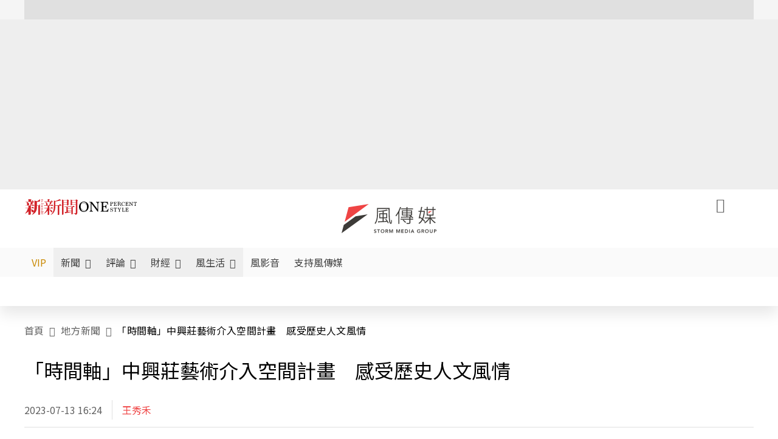

--- FILE ---
content_type: text/html;charset=utf-8
request_url: https://www.storm.mg/localarticle/4830127
body_size: 111306
content:
<!DOCTYPE html><html  lang="zh-Hant-TW" data-capo=""><head><meta charset="utf-8">
<meta content="width=device-width, initial-scale=1" name="viewport">
<title>「時間軸」中興莊藝術介入空間計畫　感受歷史人文風情 | 王秀禾 | 地方新聞 - 風傳媒</title>
<link crossorigin="anonymous" href="https://fonts.gstatic.com" rel="preconnect">
<link href="https://fonts.googleapis.com" rel="preconnect">
<link as="image" href="https://images.storm.mg/cloud/643e577fd32071dadd7c980b6e90d9076e7c1bd2.webp?url=s3%3A%2F%2Fnew-storm-public-resource%2Fgallery%2F639923%2F20230713-041727_U20715_M870500_9858.jpg&g=sm&h=675&resize=fill&w=1200" rel="preload">
<link fetchpriority="high" href="https://fonts.googleapis.com/css2?family=Noto+Sans+TC:wght@300;400;500&display=swap" rel="stylesheet">
<style>#editor,.sun-editor .se-wrapper{font-size:1.125rem;font-weight:400;line-height:1.8rem;--tw-text-opacity:1;color:rgb(0 0 0/var(--tw-text-opacity))}#editor ol,.sun-editor .se-wrapper ol{font-weight:300;list-style-position:inside;list-style-type:decimal!important}#editor ul,.sun-editor .se-wrapper ul{font-weight:300;list-style-position:inside;list-style-type:disc!important}#editor ol>li,#editor ul>li,.sun-editor .se-wrapper ol>li,.sun-editor .se-wrapper ul>li{font-size:1.125rem}#editor p,.sun-editor .se-wrapper p{font-size:1.125rem;font-weight:400;line-height:1.8rem;margin-bottom:1.5rem;margin-top:1.5rem;--tw-text-opacity:1;color:rgb(0 0 0/var(--tw-text-opacity))}#editor blockquote,.sun-editor .se-wrapper blockquote{border-radius:.5rem;--tw-bg-opacity:1;background-color:rgb(250 250 250/var(--tw-bg-opacity));font-size:1.125rem;font-weight:500;line-height:1.8rem;--tw-text-opacity:1;color:rgb(66 66 66/var(--tw-text-opacity));padding:1rem 1.5rem}#editor blockquote:before,.sun-editor .se-wrapper blockquote:before{content:url(/icon/storm-logo-part.svg);display:block;--tw-text-opacity:1;color:rgb(224 224 224/var(--tw-text-opacity))}#editor blockquote:after,.sun-editor .se-wrapper blockquote:after{content:url(/icon/storm-logo-part.svg);display:block;--tw-rotate:180deg;transform:translate(var(--tw-translate-x),var(--tw-translate-y)) rotate(var(--tw-rotate)) skewX(var(--tw-skew-x)) skewY(var(--tw-skew-y)) scaleX(var(--tw-scale-x)) scaleY(var(--tw-scale-y));--tw-text-opacity:1;color:rgb(224 224 224/var(--tw-text-opacity))}#editor table,.sun-editor .se-wrapper table{border-collapse:collapse;width:100%;word-break:break-all}#editor table td,#editor table th,.sun-editor .se-wrapper table td,.sun-editor .se-wrapper table th{border-width:1px;overflow-wrap:break-word;--tw-border-opacity:1;border-color:rgb(224 224 224/var(--tw-border-opacity));padding:1rem 1.5rem}#editor table.se-table-layout-fixed,.sun-editor .se-wrapper table.se-table-layout-fixed{table-layout:fixed}#editor h2,#editor h2 *,.sun-editor .se-wrapper h2,.sun-editor .se-wrapper h2 *{font-size:1.5rem!important;font-weight:500!important;line-height:2.4rem!important;margin-bottom:1.5rem!important;margin-top:1.5rem!important;scroll-margin-top:4rem!important;--tw-text-opacity:1!important;color:rgb(185 28 28/var(--tw-text-opacity))!important}#editor h3,#editor h3 *,.sun-editor .se-wrapper h3,.sun-editor .se-wrapper h3 *{font-size:1.375rem!important;font-weight:500!important;line-height:2.125rem!important;margin-bottom:1.5rem!important;margin-top:1.5rem!important;scroll-margin-top:4rem!important;--tw-text-opacity:1!important;color:rgb(33 33 33/var(--tw-text-opacity))!important}#editor sub,.sun-editor .se-wrapper sub{font-size:11px;vertical-align:sub}#editor sup,.sun-editor .se-wrapper sup{font-size:11px;vertical-align:super}#editor a,.sun-editor .se-wrapper a{cursor:pointer;font-size:1.125rem;font-weight:400;line-height:1.8rem;--tw-text-opacity:1;color:rgb(185 28 28/var(--tw-text-opacity));text-decoration-line:underline}#editor a:hover,.sun-editor .se-wrapper a:hover{--tw-text-opacity:1;color:rgb(248 113 113/var(--tw-text-opacity))}#editor a *,.sun-editor .se-wrapper a *{cursor:pointer;text-decoration-line:underline}#editor a :hover,.sun-editor .se-wrapper a :hover{--tw-text-opacity:1;color:rgb(248 113 113/var(--tw-text-opacity))}#editor strong,.sun-editor .se-wrapper strong{font-weight:700}#editor i,.sun-editor .se-wrapper i{font-style:italic}#editor .se-video-container figure,.sun-editor .se-wrapper .se-video-container figure{overflow:hidden}#editor .se-video-container figure iframe,.sun-editor .se-wrapper .se-video-container figure iframe{margin:0 auto;max-width:100%!important}#editor .dnd-drop-wrapper>.image,#editor figure,.sun-editor .se-wrapper .dnd-drop-wrapper>.image,.sun-editor .se-wrapper figure{border-radius:.5rem;height:auto!important;margin-top:2.5rem;padding-bottom:unset!important;text-align:center;width:auto!important}#editor .dnd-drop-wrapper>.image figcaption,#editor figure figcaption,.sun-editor .se-wrapper .dnd-drop-wrapper>.image figcaption,.sun-editor .se-wrapper figure figcaption{padding:1em .5em}#editor .dnd-legend-wrapper,#editor figcaption,#editor figcaption p,.sun-editor .se-wrapper .dnd-legend-wrapper,.sun-editor .se-wrapper figcaption,.sun-editor .se-wrapper figcaption p{font-size:.875rem;font-weight:400;line-height:1.5rem;margin-bottom:.5rem;margin-top:.5rem;--tw-text-opacity:1;color:rgb(97 97 97/var(--tw-text-opacity))}#editor img,.sun-editor .se-wrapper img{height:auto!important;margin:0 auto;width:auto!important}#editor .img,.sun-editor .se-wrapper .img{font-size:.875rem;font-weight:400;line-height:1.5rem;--tw-text-opacity:1;color:rgb(97 97 97/var(--tw-text-opacity))}#editor iframe,.sun-editor .se-wrapper iframe{margin:0 auto!important;width:100%}#editor .adGeneral iframe,.sun-editor .se-wrapper .adGeneral iframe{height:280px;width:revert-layer}#editor .lineCommunity,.sun-editor .se-wrapper .lineCommunity{align-items:center;display:flex;margin:0;--tw-text-opacity:1;color:rgb(0 0 0/var(--tw-text-opacity));text-decoration-line:none}#editor .lineCommunity:hover,.sun-editor .se-wrapper .lineCommunity:hover{color:#f87171!important}#editor .lineCommunity i,.sun-editor .se-wrapper .lineCommunity i{margin:0}#editor .lineCommunity .lineLogo,.sun-editor .se-wrapper .lineCommunity .lineLogo{font-size:1.5rem;line-height:2rem;--tw-text-opacity:1;color:rgb(0 185 0/var(--tw-text-opacity))}#editor .googleNotify,.sun-editor .se-wrapper .googleNotify{align-items:center;display:flex;margin:0;--tw-text-opacity:1;color:rgb(0 0 0/var(--tw-text-opacity));text-decoration-line:none}#editor .googleNotify:hover,.sun-editor .se-wrapper .googleNotify:hover{color:#f87171!important}#editor .googleNotify i,.sun-editor .se-wrapper .googleNotify i{margin:0}#editor .googleNotify .googleLogo,.sun-editor .se-wrapper .googleNotify .googleLogo{font-size:1.5rem;line-height:2rem;--tw-text-opacity:1;color:rgb(229 57 53/var(--tw-text-opacity))}#editor .vipSubMsg,.sun-editor .se-wrapper .vipSubMsg{font-size:.75rem;font-weight:500;letter-spacing:.025rem;line-height:1.2rem;--tw-text-opacity:1;color:rgb(0 0 0/var(--tw-text-opacity));text-decoration-line:none}#editor .vipSubMsg:hover,.sun-editor .se-wrapper .vipSubMsg:hover{color:#f87171!important}.generalLink:hover{--tw-text-opacity:1;color:rgb(248 113 113/var(--tw-text-opacity))}.v-popper__arrow-container{display:none}.swiper-pagination-bullet{background-color:#e0e0e0!important;border-radius:9999px;height:12px!important;opacity:1!important;width:12px!important}.swiper-pagination-bullet-active{background-color:#ef4444!important}.smgScrollbar::-webkit-scrollbar{height:6px;width:6px}.smgScrollbar::-webkit-scrollbar-track{background:transparent;border-radius:9999px}.smgScrollbar::-webkit-scrollbar-thumb{background:#dbdbdb;border-radius:9999px}.noScrollbar::-webkit-scrollbar{height:0}.vfm{height:100%}@media (max-width:600px){#editor h2,.sun-editor .se-wrapper h2{font-size:1.375rem;font-weight:500;line-height:2.125rem;margin-bottom:1.5rem;margin-top:1.5rem;scroll-margin-top:4rem;--tw-text-opacity:1;color:rgb(185 28 28/var(--tw-text-opacity))}#editor h3,.sun-editor .se-wrapper h3{font-size:1.125rem;font-weight:500;line-height:2rem;margin-bottom:1.5rem;margin-top:1.5rem;scroll-margin-top:4rem;--tw-text-opacity:1;color:rgb(33 33 33/var(--tw-text-opacity))}}@media print{#articleRelatedEl,#editorWrapper~*,.AdDable,.ArticleMore,.adGeneral,.articleSide,.breadcrumbElement,.footer{display:none}}</style>
<style>@font-face{font-family:icons;src:url(/_nuxt/icons.BJllVyZA.ttf?6592ff591b0593fa1a9d78eace1a4d52) format("truetype"),url(/_nuxt/icons.p5eVU8bt.woff?6592ff591b0593fa1a9d78eace1a4d52) format("woff"),url(/_nuxt/icons.D4YaHgZd.woff2?6592ff591b0593fa1a9d78eace1a4d52) format("woff2")}i[class*=" icon-"]:before,i[class^=icon-]:before{font-family:icons!important;font-style:normal;font-variant:normal;font-weight:400!important;line-height:1;text-transform:none;-webkit-font-smoothing:antialiased;-moz-osx-font-smoothing:grayscale}.icon-youtube:before{content:"\f101"}.icon-x-lg:before{content:"\f102"}.icon-weibo:before{content:"\f103"}.icon-volume-up-fill:before{content:"\f104"}.icon-volume-mute-fill:before{content:"\f105"}.icon-volume-down-fill:before{content:"\f106"}.icon-twitter:before{content:"\f107"}.icon-triangle-fill:before{content:"\f108"}.icon-ticket:before{content:"\f109"}.icon-telegram:before{content:"\f10a"}.icon-storm-logo-part:before{content:"\f10b"}.icon-stop-fill:before{content:"\f10c"}.icon-starbucks-coffee:before{content:"\f10d"}.icon-skip-start-fill:before{content:"\f10e"}.icon-skip-end-fill:before{content:"\f10f"}.icon-share:before{content:"\f110"}.icon-share-fill:before{content:"\f111"}.icon-send:before{content:"\f112"}.icon-search:before{content:"\f113"}.icon-rss:before{content:"\f114"}.icon-rewind-fill:before{content:"\f115"}.icon-quote:before{content:"\f116"}.icon-quote-square:before{content:"\f117"}.icon-question-circle:before{content:"\f118"}.icon-printer-fill:before{content:"\f119"}.icon-pour-over-coffee:before{content:"\f11a"}.icon-plus-square:before{content:"\f11b"}.icon-play-fill:before{content:"\f11c"}.icon-play-circle:before{content:"\f11d"}.icon-play-circle-fill:before{content:"\f11e"}.icon-phone:before{content:"\f11f"}.icon-person:before{content:"\f120"}.icon-person-o:before{content:"\f121"}.icon-person-circle:before{content:"\f122"}.icon-pen:before{content:"\f123"}.icon-pause-fill:before{content:"\f124"}.icon-pause-circle:before{content:"\f125"}.icon-newspaper:before{content:"\f126"}.icon-more:before{content:"\f127"}.icon-lock-outline:before{content:"\f128"}.icon-lock-open:before{content:"\f129"}.icon-list:before{content:"\f12a"}.icon-link-45deg:before{content:"\f12b"}.icon-line:before{content:"\f12c"}.icon-journal-text:before{content:"\f12d"}.icon-instagram:before{content:"\f12e"}.icon-ice-drip-coffee:before{content:"\f12f"}.icon-hand-thumbs-up:before{content:"\f130"}.icon-hand-thumbs-up-fill:before{content:"\f131"}.icon-google:before{content:"\f132"}.icon-google-news-white:before{content:"\f133"}.icon-gift-fill:before{content:"\f134"}.icon-gear-fill:before{content:"\f135"}.icon-fast-forward-fill:before{content:"\f136"}.icon-facebook:before{content:"\f137"}.icon-eye:before{content:"\f138"}.icon-eye-slash:before{content:"\f139"}.icon-eye-fill:before{content:"\f13a"}.icon-exclamation-triangle:before{content:"\f13b"}.icon-exclamation-circle:before{content:"\f13c"}.icon-envelope:before{content:"\f13d"}.icon-envelope-fill:before{content:"\f13e"}.icon-cup-novel:before{content:"\f13f"}.icon-cup-month:before{content:"\f140"}.icon-crown:before{content:"\f141"}.icon-cross:before{content:"\f142"}.icon-credit-card:before{content:"\f143"}.icon-content-copy:before{content:"\f144"}.icon-coin:before{content:"\f145"}.icon-coffee:before{content:"\f146"}.icon-clock:before{content:"\f147"}.icon-chevron-up:before{content:"\f148"}.icon-chevron-right:before{content:"\f149"}.icon-chevron-left:before{content:"\f14a"}.icon-chevron-left-bold:before{content:"\f14b"}.icon-chevron-down:before{content:"\f14c"}.icon-check-lg:before{content:"\f14d"}.icon-check-circle:before{content:"\f14e"}.icon-chat-text:before{content:"\f14f"}.icon-chat-left:before{content:"\f150"}.icon-chat-left-dots-fill:before{content:"\f151"}.icon-caret-up-fill:before{content:"\f152"}.icon-caret-down-fill:before{content:"\f153"}.icon-calendar-frame:before{content:"\f154"}.icon-box-arrow-out-right:before{content:"\f155"}.icon-box-arrow-in-right:before{content:"\f156"}.icon-bookmark:before{content:"\f157"}.icon-bookmark-fill:before{content:"\f158"}.icon-aspect-ratio:before{content:"\f159"}.icon-arrow-sm:before{content:"\f15a"}.icon-arrow-left-right:before{content:"\f15b"}</style>
<style>@font-face{font-family:swiper-icons;font-style:normal;font-weight:400;src:url("data:application/font-woff;charset=utf-8;base64, [base64]//wADZ2x5ZgAAAywAAADMAAAD2MHtryVoZWFkAAABbAAAADAAAAA2E2+eoWhoZWEAAAGcAAAAHwAAACQC9gDzaG10eAAAAigAAAAZAAAArgJkABFsb2NhAAAC0AAAAFoAAABaFQAUGG1heHAAAAG8AAAAHwAAACAAcABAbmFtZQAAA/gAAAE5AAACXvFdBwlwb3N0AAAFNAAAAGIAAACE5s74hXjaY2BkYGAAYpf5Hu/j+W2+MnAzMYDAzaX6QjD6/4//Bxj5GA8AuRwMYGkAPywL13jaY2BkYGA88P8Agx4j+/8fQDYfA1AEBWgDAIB2BOoAeNpjYGRgYNBh4GdgYgABEMnIABJzYNADCQAACWgAsQB42mNgYfzCOIGBlYGB0YcxjYGBwR1Kf2WQZGhhYGBiYGVmgAFGBiQQkOaawtDAoMBQxXjg/wEGPcYDDA4wNUA2CCgwsAAAO4EL6gAAeNpj2M0gyAACqxgGNWBkZ2D4/wMA+xkDdgAAAHjaY2BgYGaAYBkGRgYQiAHyGMF8FgYHIM3DwMHABGQrMOgyWDLEM1T9/w8UBfEMgLzE////P/5//f/V/xv+r4eaAAeMbAxwIUYmIMHEgKYAYjUcsDAwsLKxc3BycfPw8jEQA/[base64]/uznmfPFBNODM2K7MTQ45YEAZqGP81AmGGcF3iPqOop0r1SPTaTbVkfUe4HXj97wYE+yNwWYxwWu4v1ugWHgo3S1XdZEVqWM7ET0cfnLGxWfkgR42o2PvWrDMBSFj/IHLaF0zKjRgdiVMwScNRAoWUoH78Y2icB/yIY09An6AH2Bdu/UB+yxopYshQiEvnvu0dURgDt8QeC8PDw7Fpji3fEA4z/PEJ6YOB5hKh4dj3EvXhxPqH/SKUY3rJ7srZ4FZnh1PMAtPhwP6fl2PMJMPDgeQ4rY8YT6Gzao0eAEA409DuggmTnFnOcSCiEiLMgxCiTI6Cq5DZUd3Qmp10vO0LaLTd2cjN4fOumlc7lUYbSQcZFkutRG7g6JKZKy0RmdLY680CDnEJ+UMkpFFe1RN7nxdVpXrC4aTtnaurOnYercZg2YVmLN/d/gczfEimrE/fs/bOuq29Zmn8tloORaXgZgGa78yO9/cnXm2BpaGvq25Dv9S4E9+5SIc9PqupJKhYFSSl47+Qcr1mYNAAAAeNptw0cKwkAAAMDZJA8Q7OUJvkLsPfZ6zFVERPy8qHh2YER+3i/BP83vIBLLySsoKimrqKqpa2hp6+jq6RsYGhmbmJqZSy0sraxtbO3sHRydnEMU4uR6yx7JJXveP7WrDycAAAAAAAH//wACeNpjYGRgYOABYhkgZgJCZgZNBkYGLQZtIJsFLMYAAAw3ALgAeNolizEKgDAQBCchRbC2sFER0YD6qVQiBCv/H9ezGI6Z5XBAw8CBK/m5iQQVauVbXLnOrMZv2oLdKFa8Pjuru2hJzGabmOSLzNMzvutpB3N42mNgZGBg4GKQYzBhYMxJLMlj4GBgAYow/P/PAJJhLM6sSoWKfWCAAwDAjgbRAAB42mNgYGBkAIIbCZo5IPrmUn0hGA0AO8EFTQAA")}:root{--swiper-theme-color:#007aff}.swiper{list-style:none;margin-left:auto;margin-right:auto;overflow:hidden;padding:0;position:relative;z-index:1}.swiper-vertical>.swiper-wrapper{flex-direction:column}.swiper-wrapper{box-sizing:content-box;display:flex;height:100%;position:relative;transition-property:transform;width:100%;z-index:1}.swiper-android .swiper-slide,.swiper-wrapper{transform:translateZ(0)}.swiper-pointer-events{touch-action:pan-y}.swiper-pointer-events.swiper-vertical{touch-action:pan-x}.swiper-slide{flex-shrink:0;height:100%;position:relative;transition-property:transform;width:100%}.swiper-slide-invisible-blank{visibility:hidden}.swiper-autoheight,.swiper-autoheight .swiper-slide{height:auto}.swiper-autoheight .swiper-wrapper{align-items:flex-start;transition-property:transform,height}.swiper-backface-hidden .swiper-slide{backface-visibility:hidden;transform:translateZ(0)}.swiper-3d,.swiper-3d.swiper-css-mode .swiper-wrapper{perspective:1200px}.swiper-3d .swiper-cube-shadow,.swiper-3d .swiper-slide,.swiper-3d .swiper-slide-shadow,.swiper-3d .swiper-slide-shadow-bottom,.swiper-3d .swiper-slide-shadow-left,.swiper-3d .swiper-slide-shadow-right,.swiper-3d .swiper-slide-shadow-top,.swiper-3d .swiper-wrapper{transform-style:preserve-3d}.swiper-3d .swiper-slide-shadow,.swiper-3d .swiper-slide-shadow-bottom,.swiper-3d .swiper-slide-shadow-left,.swiper-3d .swiper-slide-shadow-right,.swiper-3d .swiper-slide-shadow-top{height:100%;left:0;pointer-events:none;position:absolute;top:0;width:100%;z-index:10}.swiper-3d .swiper-slide-shadow{background:rgba(0,0,0,.15)}.swiper-3d .swiper-slide-shadow-left{background-image:linear-gradient(270deg,rgba(0,0,0,.5),transparent)}.swiper-3d .swiper-slide-shadow-right{background-image:linear-gradient(90deg,rgba(0,0,0,.5),transparent)}.swiper-3d .swiper-slide-shadow-top{background-image:linear-gradient(0deg,rgba(0,0,0,.5),transparent)}.swiper-3d .swiper-slide-shadow-bottom{background-image:linear-gradient(180deg,rgba(0,0,0,.5),transparent)}.swiper-css-mode>.swiper-wrapper{overflow:auto;scrollbar-width:none;-ms-overflow-style:none}.swiper-css-mode>.swiper-wrapper::-webkit-scrollbar{display:none}.swiper-css-mode>.swiper-wrapper>.swiper-slide{scroll-snap-align:start start}.swiper-horizontal.swiper-css-mode>.swiper-wrapper{scroll-snap-type:x mandatory}.swiper-vertical.swiper-css-mode>.swiper-wrapper{scroll-snap-type:y mandatory}.swiper-centered>.swiper-wrapper:before{content:"";flex-shrink:0;order:9999}.swiper-centered.swiper-horizontal>.swiper-wrapper>.swiper-slide:first-child{margin-inline-start:var(--swiper-centered-offset-before)}.swiper-centered.swiper-horizontal>.swiper-wrapper:before{height:100%;min-height:1px;width:var(--swiper-centered-offset-after)}.swiper-centered.swiper-vertical>.swiper-wrapper>.swiper-slide:first-child{margin-block-start:var(--swiper-centered-offset-before)}.swiper-centered.swiper-vertical>.swiper-wrapper:before{height:var(--swiper-centered-offset-after);min-width:1px;width:100%}.swiper-centered>.swiper-wrapper>.swiper-slide{scroll-snap-align:center center;scroll-snap-stop:always}</style>
<style>@font-face{font-family:swiper-icons;font-style:normal;font-weight:400;src:url("data:application/font-woff;charset=utf-8;base64, [base64]//wADZ2x5ZgAAAywAAADMAAAD2MHtryVoZWFkAAABbAAAADAAAAA2E2+eoWhoZWEAAAGcAAAAHwAAACQC9gDzaG10eAAAAigAAAAZAAAArgJkABFsb2NhAAAC0AAAAFoAAABaFQAUGG1heHAAAAG8AAAAHwAAACAAcABAbmFtZQAAA/gAAAE5AAACXvFdBwlwb3N0AAAFNAAAAGIAAACE5s74hXjaY2BkYGAAYpf5Hu/j+W2+MnAzMYDAzaX6QjD6/4//Bxj5GA8AuRwMYGkAPywL13jaY2BkYGA88P8Agx4j+/8fQDYfA1AEBWgDAIB2BOoAeNpjYGRgYNBh4GdgYgABEMnIABJzYNADCQAACWgAsQB42mNgYfzCOIGBlYGB0YcxjYGBwR1Kf2WQZGhhYGBiYGVmgAFGBiQQkOaawtDAoMBQxXjg/wEGPcYDDA4wNUA2CCgwsAAAO4EL6gAAeNpj2M0gyAACqxgGNWBkZ2D4/wMA+xkDdgAAAHjaY2BgYGaAYBkGRgYQiAHyGMF8FgYHIM3DwMHABGQrMOgyWDLEM1T9/w8UBfEMgLzE////P/5//f/V/xv+r4eaAAeMbAxwIUYmIMHEgKYAYjUcsDAwsLKxc3BycfPw8jEQA/[base64]/uznmfPFBNODM2K7MTQ45YEAZqGP81AmGGcF3iPqOop0r1SPTaTbVkfUe4HXj97wYE+yNwWYxwWu4v1ugWHgo3S1XdZEVqWM7ET0cfnLGxWfkgR42o2PvWrDMBSFj/IHLaF0zKjRgdiVMwScNRAoWUoH78Y2icB/yIY09An6AH2Bdu/UB+yxopYshQiEvnvu0dURgDt8QeC8PDw7Fpji3fEA4z/PEJ6YOB5hKh4dj3EvXhxPqH/SKUY3rJ7srZ4FZnh1PMAtPhwP6fl2PMJMPDgeQ4rY8YT6Gzao0eAEA409DuggmTnFnOcSCiEiLMgxCiTI6Cq5DZUd3Qmp10vO0LaLTd2cjN4fOumlc7lUYbSQcZFkutRG7g6JKZKy0RmdLY680CDnEJ+UMkpFFe1RN7nxdVpXrC4aTtnaurOnYercZg2YVmLN/d/gczfEimrE/fs/bOuq29Zmn8tloORaXgZgGa78yO9/cnXm2BpaGvq25Dv9S4E9+5SIc9PqupJKhYFSSl47+Qcr1mYNAAAAeNptw0cKwkAAAMDZJA8Q7OUJvkLsPfZ6zFVERPy8qHh2YER+3i/BP83vIBLLySsoKimrqKqpa2hp6+jq6RsYGhmbmJqZSy0sraxtbO3sHRydnEMU4uR6yx7JJXveP7WrDycAAAAAAAH//wACeNpjYGRgYOABYhkgZgJCZgZNBkYGLQZtIJsFLMYAAAw3ALgAeNolizEKgDAQBCchRbC2sFER0YD6qVQiBCv/H9ezGI6Z5XBAw8CBK/m5iQQVauVbXLnOrMZv2oLdKFa8Pjuru2hJzGabmOSLzNMzvutpB3N42mNgZGBg4GKQYzBhYMxJLMlj4GBgAYow/P/PAJJhLM6sSoWKfWCAAwDAjgbRAAB42mNgYGBkAIIbCZo5IPrmUn0hGA0AO8EFTQAA")}:root{--swiper-theme-color:#007aff}.swiper{list-style:none;margin-left:auto;margin-right:auto;overflow:hidden;padding:0;position:relative;z-index:1}.swiper-vertical>.swiper-wrapper{flex-direction:column}.swiper-wrapper{box-sizing:content-box;display:flex;height:100%;position:relative;transition-property:transform;width:100%;z-index:1}.swiper-android .swiper-slide,.swiper-wrapper{transform:translateZ(0)}.swiper-pointer-events{touch-action:pan-y}.swiper-pointer-events.swiper-vertical{touch-action:pan-x}.swiper-slide{flex-shrink:0;height:100%;position:relative;transition-property:transform;width:100%}.swiper-slide-invisible-blank{visibility:hidden}.swiper-autoheight,.swiper-autoheight .swiper-slide{height:auto}.swiper-autoheight .swiper-wrapper{align-items:flex-start;transition-property:transform,height}.swiper-backface-hidden .swiper-slide{backface-visibility:hidden;transform:translateZ(0)}.swiper-3d,.swiper-3d.swiper-css-mode .swiper-wrapper{perspective:1200px}.swiper-3d .swiper-cube-shadow,.swiper-3d .swiper-slide,.swiper-3d .swiper-slide-shadow,.swiper-3d .swiper-slide-shadow-bottom,.swiper-3d .swiper-slide-shadow-left,.swiper-3d .swiper-slide-shadow-right,.swiper-3d .swiper-slide-shadow-top,.swiper-3d .swiper-wrapper{transform-style:preserve-3d}.swiper-3d .swiper-slide-shadow,.swiper-3d .swiper-slide-shadow-bottom,.swiper-3d .swiper-slide-shadow-left,.swiper-3d .swiper-slide-shadow-right,.swiper-3d .swiper-slide-shadow-top{height:100%;left:0;pointer-events:none;position:absolute;top:0;width:100%;z-index:10}.swiper-3d .swiper-slide-shadow{background:rgba(0,0,0,.15)}.swiper-3d .swiper-slide-shadow-left{background-image:linear-gradient(270deg,rgba(0,0,0,.5),transparent)}.swiper-3d .swiper-slide-shadow-right{background-image:linear-gradient(90deg,rgba(0,0,0,.5),transparent)}.swiper-3d .swiper-slide-shadow-top{background-image:linear-gradient(0deg,rgba(0,0,0,.5),transparent)}.swiper-3d .swiper-slide-shadow-bottom{background-image:linear-gradient(180deg,rgba(0,0,0,.5),transparent)}.swiper-css-mode>.swiper-wrapper{overflow:auto;scrollbar-width:none;-ms-overflow-style:none}.swiper-css-mode>.swiper-wrapper::-webkit-scrollbar{display:none}.swiper-css-mode>.swiper-wrapper>.swiper-slide{scroll-snap-align:start start}.swiper-horizontal.swiper-css-mode>.swiper-wrapper{scroll-snap-type:x mandatory}.swiper-vertical.swiper-css-mode>.swiper-wrapper{scroll-snap-type:y mandatory}.swiper-centered>.swiper-wrapper:before{content:"";flex-shrink:0;order:9999}.swiper-centered.swiper-horizontal>.swiper-wrapper>.swiper-slide:first-child{margin-inline-start:var(--swiper-centered-offset-before)}.swiper-centered.swiper-horizontal>.swiper-wrapper:before{height:100%;min-height:1px;width:var(--swiper-centered-offset-after)}.swiper-centered.swiper-vertical>.swiper-wrapper>.swiper-slide:first-child{margin-block-start:var(--swiper-centered-offset-before)}.swiper-centered.swiper-vertical>.swiper-wrapper:before{height:var(--swiper-centered-offset-after);min-width:1px;width:100%}.swiper-centered>.swiper-wrapper>.swiper-slide{scroll-snap-align:center center;scroll-snap-stop:always}.swiper-virtual .swiper-slide{-webkit-backface-visibility:hidden;transform:translateZ(0)}.swiper-virtual.swiper-css-mode .swiper-wrapper:after{content:"";left:0;pointer-events:none;position:absolute;top:0}.swiper-virtual.swiper-css-mode.swiper-horizontal .swiper-wrapper:after{height:1px;width:var(--swiper-virtual-size)}.swiper-virtual.swiper-css-mode.swiper-vertical .swiper-wrapper:after{height:var(--swiper-virtual-size);width:1px}:root{--swiper-navigation-size:44px}.swiper-button-next,.swiper-button-prev{align-items:center;color:var(--swiper-navigation-color,var(--swiper-theme-color));cursor:pointer;display:flex;height:var(--swiper-navigation-size);justify-content:center;margin-top:calc(0px - var(--swiper-navigation-size)/2);position:absolute;top:50%;width:calc(var(--swiper-navigation-size)/44*27);z-index:10}.swiper-button-next.swiper-button-disabled,.swiper-button-prev.swiper-button-disabled{cursor:auto;opacity:.35;pointer-events:none}.swiper-button-next.swiper-button-hidden,.swiper-button-prev.swiper-button-hidden{cursor:auto;opacity:0;pointer-events:none}.swiper-navigation-disabled .swiper-button-next,.swiper-navigation-disabled .swiper-button-prev{display:none!important}.swiper-button-next:after,.swiper-button-prev:after{font-family:swiper-icons;font-size:var(--swiper-navigation-size);font-variant:normal;letter-spacing:0;line-height:1;text-transform:none!important}.swiper-button-prev,.swiper-rtl .swiper-button-next{left:10px;right:auto}.swiper-button-prev:after,.swiper-rtl .swiper-button-next:after{content:"prev"}.swiper-button-next,.swiper-rtl .swiper-button-prev{left:auto;right:10px}.swiper-button-next:after,.swiper-rtl .swiper-button-prev:after{content:"next"}.swiper-button-lock{display:none}.swiper-pagination{position:absolute;text-align:center;transform:translateZ(0);transition:opacity .3s;z-index:10}.swiper-pagination.swiper-pagination-hidden{opacity:0}.swiper-pagination-disabled>.swiper-pagination,.swiper-pagination.swiper-pagination-disabled{display:none!important}.swiper-horizontal>.swiper-pagination-bullets,.swiper-pagination-bullets.swiper-pagination-horizontal,.swiper-pagination-custom,.swiper-pagination-fraction{bottom:10px;left:0;width:100%}.swiper-pagination-bullets-dynamic{font-size:0;overflow:hidden}.swiper-pagination-bullets-dynamic .swiper-pagination-bullet{position:relative;transform:scale(.33)}.swiper-pagination-bullets-dynamic .swiper-pagination-bullet-active,.swiper-pagination-bullets-dynamic .swiper-pagination-bullet-active-main{transform:scale(1)}.swiper-pagination-bullets-dynamic .swiper-pagination-bullet-active-prev{transform:scale(.66)}.swiper-pagination-bullets-dynamic .swiper-pagination-bullet-active-prev-prev{transform:scale(.33)}.swiper-pagination-bullets-dynamic .swiper-pagination-bullet-active-next{transform:scale(.66)}.swiper-pagination-bullets-dynamic .swiper-pagination-bullet-active-next-next{transform:scale(.33)}.swiper-pagination-bullet{background:var(--swiper-pagination-bullet-inactive-color,#000);border-radius:50%;display:inline-block;height:var(--swiper-pagination-bullet-height,var(--swiper-pagination-bullet-size,8px));opacity:var(--swiper-pagination-bullet-inactive-opacity,.2);width:var(--swiper-pagination-bullet-width,var(--swiper-pagination-bullet-size,8px))}button.swiper-pagination-bullet{-webkit-appearance:none;-moz-appearance:none;appearance:none;border:none;box-shadow:none;margin:0;padding:0}.swiper-pagination-clickable .swiper-pagination-bullet{cursor:pointer}.swiper-pagination-bullet:only-child{display:none!important}.swiper-pagination-bullet-active{background:var(--swiper-pagination-color,var(--swiper-theme-color));opacity:var(--swiper-pagination-bullet-opacity,1)}.swiper-pagination-vertical.swiper-pagination-bullets,.swiper-vertical>.swiper-pagination-bullets{right:10px;top:50%;transform:translate3d(0,-50%,0)}.swiper-pagination-vertical.swiper-pagination-bullets .swiper-pagination-bullet,.swiper-vertical>.swiper-pagination-bullets .swiper-pagination-bullet{display:block;margin:var(--swiper-pagination-bullet-vertical-gap,6px) 0}.swiper-pagination-vertical.swiper-pagination-bullets.swiper-pagination-bullets-dynamic,.swiper-vertical>.swiper-pagination-bullets.swiper-pagination-bullets-dynamic{top:50%;transform:translateY(-50%);width:8px}.swiper-pagination-vertical.swiper-pagination-bullets.swiper-pagination-bullets-dynamic .swiper-pagination-bullet,.swiper-vertical>.swiper-pagination-bullets.swiper-pagination-bullets-dynamic .swiper-pagination-bullet{display:inline-block;transition:transform .2s,top .2s}.swiper-horizontal>.swiper-pagination-bullets .swiper-pagination-bullet,.swiper-pagination-horizontal.swiper-pagination-bullets .swiper-pagination-bullet{margin:0 var(--swiper-pagination-bullet-horizontal-gap,4px)}.swiper-horizontal>.swiper-pagination-bullets.swiper-pagination-bullets-dynamic,.swiper-pagination-horizontal.swiper-pagination-bullets.swiper-pagination-bullets-dynamic{left:50%;transform:translateX(-50%);white-space:nowrap}.swiper-horizontal>.swiper-pagination-bullets.swiper-pagination-bullets-dynamic .swiper-pagination-bullet,.swiper-pagination-horizontal.swiper-pagination-bullets.swiper-pagination-bullets-dynamic .swiper-pagination-bullet{transition:transform .2s,left .2s}.swiper-horizontal.swiper-rtl>.swiper-pagination-bullets-dynamic .swiper-pagination-bullet{transition:transform .2s,right .2s}.swiper-pagination-progressbar{background:rgba(0,0,0,.25);position:absolute}.swiper-pagination-progressbar .swiper-pagination-progressbar-fill{background:var(--swiper-pagination-color,var(--swiper-theme-color));height:100%;left:0;position:absolute;top:0;transform:scale(0);transform-origin:left top;width:100%}.swiper-rtl .swiper-pagination-progressbar .swiper-pagination-progressbar-fill{transform-origin:right top}.swiper-horizontal>.swiper-pagination-progressbar,.swiper-pagination-progressbar.swiper-pagination-horizontal,.swiper-pagination-progressbar.swiper-pagination-vertical.swiper-pagination-progressbar-opposite,.swiper-vertical>.swiper-pagination-progressbar.swiper-pagination-progressbar-opposite{height:4px;left:0;top:0;width:100%}.swiper-horizontal>.swiper-pagination-progressbar.swiper-pagination-progressbar-opposite,.swiper-pagination-progressbar.swiper-pagination-horizontal.swiper-pagination-progressbar-opposite,.swiper-pagination-progressbar.swiper-pagination-vertical,.swiper-vertical>.swiper-pagination-progressbar{height:100%;left:0;top:0;width:4px}.swiper-pagination-lock{display:none}.swiper-scrollbar{background:rgba(0,0,0,.1);border-radius:10px;position:relative;-ms-touch-action:none}.swiper-scrollbar-disabled>.swiper-scrollbar,.swiper-scrollbar.swiper-scrollbar-disabled{display:none!important}.swiper-horizontal>.swiper-scrollbar,.swiper-scrollbar.swiper-scrollbar-horizontal{bottom:3px;height:5px;left:1%;position:absolute;width:98%;z-index:50}.swiper-scrollbar.swiper-scrollbar-vertical,.swiper-vertical>.swiper-scrollbar{height:98%;position:absolute;right:3px;top:1%;width:5px;z-index:50}.swiper-scrollbar-drag{background:rgba(0,0,0,.5);border-radius:10px;height:100%;left:0;position:relative;top:0;width:100%}.swiper-scrollbar-cursor-drag{cursor:move}.swiper-scrollbar-lock{display:none}.swiper-zoom-container{align-items:center;display:flex;height:100%;justify-content:center;text-align:center;width:100%}.swiper-zoom-container>canvas,.swiper-zoom-container>img,.swiper-zoom-container>svg{max-height:100%;max-width:100%;-o-object-fit:contain;object-fit:contain}.swiper-slide-zoomed{cursor:move}.swiper-lazy-preloader{border:4px solid var(--swiper-preloader-color,var(--swiper-theme-color));border-radius:50%;border-top:4px solid transparent;box-sizing:border-box;height:42px;left:50%;margin-left:-21px;margin-top:-21px;position:absolute;top:50%;transform-origin:50%;width:42px;z-index:10}.swiper-watch-progress .swiper-slide-visible .swiper-lazy-preloader,.swiper:not(.swiper-watch-progress) .swiper-lazy-preloader{animation:swiper-preloader-spin 1s linear infinite}.swiper-lazy-preloader-white{--swiper-preloader-color:#fff}.swiper-lazy-preloader-black{--swiper-preloader-color:#000}@keyframes swiper-preloader-spin{0%{transform:rotate(0deg)}to{transform:rotate(1turn)}}.swiper .swiper-notification{left:0;opacity:0;pointer-events:none;position:absolute;top:0;z-index:-1000}.swiper-free-mode>.swiper-wrapper{margin:0 auto;transition-timing-function:ease-out}.swiper-grid>.swiper-wrapper{flex-wrap:wrap}.swiper-grid-column>.swiper-wrapper{flex-direction:column;flex-wrap:wrap}.swiper-fade.swiper-free-mode .swiper-slide{transition-timing-function:ease-out}.swiper-fade .swiper-slide{pointer-events:none;transition-property:opacity}.swiper-fade .swiper-slide .swiper-slide{pointer-events:none}.swiper-fade .swiper-slide-active,.swiper-fade .swiper-slide-active .swiper-slide-active{pointer-events:auto}.swiper-cube{overflow:visible}.swiper-cube .swiper-slide{backface-visibility:hidden;height:100%;pointer-events:none;transform-origin:0 0;visibility:hidden;width:100%;z-index:1}.swiper-cube .swiper-slide .swiper-slide{pointer-events:none}.swiper-cube.swiper-rtl .swiper-slide{transform-origin:100% 0}.swiper-cube .swiper-slide-active,.swiper-cube .swiper-slide-active .swiper-slide-active{pointer-events:auto}.swiper-cube .swiper-slide-active,.swiper-cube .swiper-slide-next,.swiper-cube .swiper-slide-next+.swiper-slide,.swiper-cube .swiper-slide-prev{pointer-events:auto;visibility:visible}.swiper-cube .swiper-slide-shadow-bottom,.swiper-cube .swiper-slide-shadow-left,.swiper-cube .swiper-slide-shadow-right,.swiper-cube .swiper-slide-shadow-top{backface-visibility:hidden;z-index:0}.swiper-cube .swiper-cube-shadow{bottom:0;height:100%;left:0;opacity:.6;position:absolute;width:100%;z-index:0}.swiper-cube .swiper-cube-shadow:before{background:#000;bottom:0;content:"";filter:blur(50px);left:0;position:absolute;right:0;top:0}.swiper-flip{overflow:visible}.swiper-flip .swiper-slide{backface-visibility:hidden;pointer-events:none;z-index:1}.swiper-flip .swiper-slide .swiper-slide{pointer-events:none}.swiper-flip .swiper-slide-active,.swiper-flip .swiper-slide-active .swiper-slide-active{pointer-events:auto}.swiper-flip .swiper-slide-shadow-bottom,.swiper-flip .swiper-slide-shadow-left,.swiper-flip .swiper-slide-shadow-right,.swiper-flip .swiper-slide-shadow-top{backface-visibility:hidden;z-index:0}.swiper-creative .swiper-slide{backface-visibility:hidden;overflow:hidden;transition-property:transform,opacity,height}.swiper-cards{overflow:visible}.swiper-cards .swiper-slide{backface-visibility:hidden;overflow:hidden;transform-origin:center bottom}</style>
<style>.vjs-tree-brackets{cursor:pointer}.vjs-tree-brackets:hover{color:#1890ff}.vjs-check-controller{left:0;position:absolute}.vjs-check-controller.is-checked .vjs-check-controller-inner{background-color:#1890ff;border-color:#0076e4}.vjs-check-controller.is-checked .vjs-check-controller-inner.is-checkbox:after{-webkit-transform:rotate(45deg) scaleY(1);transform:rotate(45deg) scaleY(1)}.vjs-check-controller.is-checked .vjs-check-controller-inner.is-radio:after{-webkit-transform:translate(-50%,-50%) scale(1);transform:translate(-50%,-50%) scale(1)}.vjs-check-controller .vjs-check-controller-inner{background-color:#fff;border:1px solid #bfcbd9;border-radius:2px;-webkit-box-sizing:border-box;box-sizing:border-box;cursor:pointer;display:inline-block;height:16px;position:relative;-webkit-transition:border-color .25s cubic-bezier(.71,-.46,.29,1.46),background-color .25s cubic-bezier(.71,-.46,.29,1.46);transition:border-color .25s cubic-bezier(.71,-.46,.29,1.46),background-color .25s cubic-bezier(.71,-.46,.29,1.46);vertical-align:middle;width:16px;z-index:1}.vjs-check-controller .vjs-check-controller-inner:after{border:2px solid #fff;border-left:0;border-top:0;-webkit-box-sizing:content-box;box-sizing:content-box;content:"";height:8px;left:4px;position:absolute;top:1px;-webkit-transform:rotate(45deg) scaleY(0);transform:rotate(45deg) scaleY(0);-webkit-transform-origin:center;transform-origin:center;-webkit-transition:-webkit-transform .15s cubic-bezier(.71,-.46,.88,.6) .05s;transition:-webkit-transform .15s cubic-bezier(.71,-.46,.88,.6) .05s;transition:transform .15s cubic-bezier(.71,-.46,.88,.6) .05s;transition:transform .15s cubic-bezier(.71,-.46,.88,.6) .05s,-webkit-transform .15s cubic-bezier(.71,-.46,.88,.6) .05s;width:4px}.vjs-check-controller .vjs-check-controller-inner.is-radio{border-radius:100%}.vjs-check-controller .vjs-check-controller-inner.is-radio:after{background-color:#fff;border-radius:100%;height:4px;left:50%;top:50%}.vjs-check-controller .vjs-check-controller-original{bottom:0;left:0;margin:0;opacity:0;outline:none;position:absolute;right:0;top:0;z-index:-1}.vjs-carets{cursor:pointer;position:absolute;right:0}.vjs-carets svg{-webkit-transition:-webkit-transform .3s;transition:-webkit-transform .3s;transition:transform .3s;transition:transform .3s,-webkit-transform .3s}.vjs-carets:hover{color:#1890ff}.vjs-carets-close{-webkit-transform:rotate(-90deg);transform:rotate(-90deg)}.vjs-tree-node{display:-webkit-box;display:-ms-flexbox;display:flex;line-height:20px;position:relative}.vjs-tree-node.has-carets{padding-left:15px}.vjs-tree-node.has-carets.has-selector,.vjs-tree-node.has-selector{padding-left:30px}.vjs-tree-node.is-highlight,.vjs-tree-node:hover{background-color:#e6f7ff}.vjs-tree-node .vjs-indent{display:-webkit-box;display:-ms-flexbox;display:flex;position:relative}.vjs-tree-node .vjs-indent-unit{width:1em}.vjs-tree-node .vjs-indent-unit.has-line{border-left:1px dashed #bfcbd9}.vjs-tree-node.dark.is-highlight,.vjs-tree-node.dark:hover{background-color:#2e4558}.vjs-node-index{margin-right:4px;position:absolute;right:100%;-webkit-user-select:none;-moz-user-select:none;-ms-user-select:none;user-select:none}.vjs-colon{white-space:pre}.vjs-comment{color:#bfcbd9}.vjs-value{word-break:break-word}.vjs-value-null,.vjs-value-undefined{color:#d55fde}.vjs-value-boolean,.vjs-value-number{color:#1d8ce0}.vjs-value-string{color:#13ce66}.vjs-tree{font-family:Monaco,Menlo,Consolas,Bitstream Vera Sans Mono,monospace;font-size:14px;text-align:left}.vjs-tree.is-virtual{overflow:auto}.vjs-tree.is-virtual .vjs-tree-node{white-space:nowrap}</style>
<style>.vfm--fixed{position:fixed}.vfm--absolute{position:absolute}.vfm--inset{bottom:0;left:0;right:0;top:0}.vfm--overlay{background-color:#00000080;z-index:-1}.vfm--prevent-none{pointer-events:none}.vfm--prevent-auto{pointer-events:auto}.vfm--outline-none:focus{outline:none}@keyframes fade-in{0%{opacity:0}to{opacity:1}}@keyframes fade-out{0%{opacity:1}to{opacity:0}}.vfm-fade-enter-active{animation:fade-in .3s ease}.vfm-fade-leave-active{animation:fade-out .3s ease}.vfm-bounce-back{transition-duration:.3s;transition-property:transform}.vfm-slide-down-enter-active,.vfm-slide-down-leave-active,.vfm-slide-up-enter-active,.vfm-slide-up-leave-active{transition:transform .3s ease}.vfm-slide-down-enter-from,.vfm-slide-down-leave-to{transform:translateY(100vh)!important}.vfm-slide-up-enter-from,.vfm-slide-up-leave-to{transform:translateY(-100vh)!important}.vfm-slide-left-enter-active,.vfm-slide-left-leave-active,.vfm-slide-right-enter-active,.vfm-slide-right-leave-active{transition:transform .3s ease}.vfm-slide-right-enter-from,.vfm-slide-right-leave-to{transform:translate(100vw)!important}.vfm-slide-left-enter-from,.vfm-slide-left-leave-to{transform:translate(-100vw)!important}.vfm-swipe-banner-back,.vfm-swipe-banner-forward{bottom:0;position:fixed;top:0;width:27px;z-index:10}.vfm-swipe-banner-back{left:0}.vfm-swipe-banner-forward{right:0}</style>
<style>*,::backdrop,:after,:before{--tw-border-spacing-x:0;--tw-border-spacing-y:0;--tw-translate-x:0;--tw-translate-y:0;--tw-rotate:0;--tw-skew-x:0;--tw-skew-y:0;--tw-scale-x:1;--tw-scale-y:1;--tw-pan-x: ;--tw-pan-y: ;--tw-pinch-zoom: ;--tw-scroll-snap-strictness:proximity;--tw-gradient-from-position: ;--tw-gradient-via-position: ;--tw-gradient-to-position: ;--tw-ordinal: ;--tw-slashed-zero: ;--tw-numeric-figure: ;--tw-numeric-spacing: ;--tw-numeric-fraction: ;--tw-ring-inset: ;--tw-ring-offset-width:0px;--tw-ring-offset-color:#fff;--tw-ring-color:#3b82f680;--tw-ring-offset-shadow:0 0 #0000;--tw-ring-shadow:0 0 #0000;--tw-shadow:0 0 #0000;--tw-shadow-colored:0 0 #0000;--tw-blur: ;--tw-brightness: ;--tw-contrast: ;--tw-grayscale: ;--tw-hue-rotate: ;--tw-invert: ;--tw-saturate: ;--tw-sepia: ;--tw-drop-shadow: ;--tw-backdrop-blur: ;--tw-backdrop-brightness: ;--tw-backdrop-contrast: ;--tw-backdrop-grayscale: ;--tw-backdrop-hue-rotate: ;--tw-backdrop-invert: ;--tw-backdrop-opacity: ;--tw-backdrop-saturate: ;--tw-backdrop-sepia: ;--tw-contain-size: ;--tw-contain-layout: ;--tw-contain-paint: ;--tw-contain-style: }/*! tailwindcss v3.4.14 | MIT License | https://tailwindcss.com*/*,:after,:before{border:0 solid #e5e7eb;box-sizing:border-box}:after,:before{--tw-content:""}:host,html{line-height:1.5;-webkit-text-size-adjust:100%;font-family:Noto Sans TC,sans-serif,-apple-system,system-ui,BlinkMacSystemFont,Segoe UI,Roboto,Ubuntu,ui-sans-serif,Apple Color Emoji,Segoe UI Emoji,Segoe UI Symbol,Noto Color Emoji;font-feature-settings:normal;font-variation-settings:normal;tab-size:4;-webkit-tap-highlight-color:transparent}body{line-height:inherit;margin:0}hr{border-top-width:1px;color:inherit;height:0}abbr:where([title]){-webkit-text-decoration:underline dotted;text-decoration:underline dotted}h1,h2,h3,h4,h5,h6{font-size:inherit;font-weight:inherit}a{color:inherit;text-decoration:inherit}b,strong{font-weight:bolder}code,kbd,pre,samp{font-family:ui-monospace,SFMono-Regular,Menlo,Monaco,Consolas,Liberation Mono,Courier New,monospace;font-feature-settings:normal;font-size:1em;font-variation-settings:normal}small{font-size:80%}sub,sup{font-size:75%;line-height:0;position:relative;vertical-align:initial}sub{bottom:-.25em}sup{top:-.5em}table{border-collapse:collapse;border-color:inherit;text-indent:0}button,input,optgroup,select,textarea{color:inherit;font-family:inherit;font-feature-settings:inherit;font-size:100%;font-variation-settings:inherit;font-weight:inherit;letter-spacing:inherit;line-height:inherit;margin:0;padding:0}button,select{text-transform:none}button,input:where([type=button]),input:where([type=reset]),input:where([type=submit]){-webkit-appearance:button;background-color:initial;background-image:none}:-moz-focusring{outline:auto}:-moz-ui-invalid{box-shadow:none}progress{vertical-align:initial}::-webkit-inner-spin-button,::-webkit-outer-spin-button{height:auto}[type=search]{-webkit-appearance:textfield;outline-offset:-2px}::-webkit-search-decoration{-webkit-appearance:none}::-webkit-file-upload-button{-webkit-appearance:button;font:inherit}summary{display:list-item}blockquote,dd,dl,figure,h1,h2,h3,h4,h5,h6,hr,p,pre{margin:0}fieldset{margin:0}fieldset,legend{padding:0}menu,ol,ul{list-style:none;margin:0;padding:0}dialog{padding:0}textarea{resize:vertical}input::placeholder,textarea::placeholder{color:#9ca3af;opacity:1}[role=button],button{cursor:pointer}:disabled{cursor:default}audio,canvas,embed,iframe,img,object,svg,video{display:block;vertical-align:middle}img,video{height:auto;max-width:100%}[hidden]:where(:not([hidden=until-found])){display:none}.container{width:100%}@media (min-width:640px){.container{max-width:640px}}@media (min-width:768px){.container{max-width:768px}}@media (min-width:1024px){.container{max-width:1024px}}@media (min-width:1200px){.container{max-width:1200px}}@media (min-width:1280px){.container{max-width:1280px}}@media (min-width:1536px){.container{max-width:1536px}}.pointer-events-none{pointer-events:none}.visible{visibility:visible}.invisible{visibility:hidden}.collapse{visibility:collapse}.static{position:static}.fixed{position:fixed}.absolute{position:absolute}.relative{position:relative}.sticky{position:sticky}.inset-0{inset:0}.inset-y-0{bottom:0;top:0}.-bottom-5{bottom:-1.25rem}.-left-1{left:-.25rem}.-left-2{left:-.5rem}.-right-1{right:-.25rem}.-right-\[80px\]{right:-80px}.-top-10{top:-2.5rem}.-top-2{top:-.5rem}.-top-full{top:-100%}.bottom-0{bottom:0}.bottom-10{bottom:2.5rem}.bottom-14{bottom:3.5rem}.bottom-\[1px\]{bottom:1px}.bottom-\[30px\]{bottom:30px}.bottom-full{bottom:100%}.left-0{left:0}.left-1\/2{left:50%}.left-10{left:2.5rem}.left-2{left:.5rem}.left-20{left:5rem}.left-\[10px\]{left:10px}.left-\[1px\]{left:1px}.left-\[50px\]{left:50px}.left-\[5px\]{left:5px}.left-auto{left:auto}.left-full{left:100%}.right-0{right:0}.right-2{right:.5rem}.right-3{right:.75rem}.right-4{right:1rem}.right-auto{right:auto}.right-full{right:100%}.top-0{top:0}.top-1{top:.25rem}.top-1\/2{top:50%}.top-2{top:.5rem}.top-20{top:5rem}.top-4{top:1rem}.top-8{top:2rem}.top-\[1px\]{top:1px}.top-\[50px\]{top:50px}.top-\[5px\]{top:5px}.top-\[60px\]{top:60px}.top-full{top:100%}.-z-\[1\]{z-index:-1}.z-0{z-index:0}.z-10{z-index:10}.z-20{z-index:20}.z-30{z-index:30}.z-50{z-index:50}.order-1{order:1}.order-2{order:2}.order-last{order:9999}.col-span-1{grid-column:span 1/span 1}.col-span-2{grid-column:span 2/span 2}.col-span-7{grid-column:span 7/span 7}.row-span-2{grid-row:span 2/span 2}.row-span-3{grid-row:span 3/span 3}.m-2{margin:.5rem}.m-auto{margin:auto}.mx-0{margin-left:0;margin-right:0}.mx-1{margin-left:.25rem;margin-right:.25rem}.mx-10{margin-left:2.5rem;margin-right:2.5rem}.mx-2{margin-left:.5rem;margin-right:.5rem}.mx-3{margin-left:.75rem;margin-right:.75rem}.mx-4{margin-left:1rem;margin-right:1rem}.mx-5{margin-left:1.25rem;margin-right:1.25rem}.mx-6{margin-left:1.5rem;margin-right:1.5rem}.mx-\[3\.33px\]{margin-left:3.33px;margin-right:3.33px}.mx-\[8\.5px\]{margin-left:8.5px;margin-right:8.5px}.mx-auto{margin-left:auto;margin-right:auto}.my-0{margin-bottom:0;margin-top:0}.my-1{margin-bottom:.25rem;margin-top:.25rem}.my-10{margin-bottom:2.5rem;margin-top:2.5rem}.my-12{margin-bottom:3rem;margin-top:3rem}.my-2{margin-bottom:.5rem;margin-top:.5rem}.my-2\.5{margin-bottom:.625rem;margin-top:.625rem}.my-20{margin-bottom:5rem;margin-top:5rem}.my-3{margin-bottom:.75rem;margin-top:.75rem}.my-3\.5{margin-bottom:.875rem;margin-top:.875rem}.my-32{margin-bottom:8rem;margin-top:8rem}.my-4{margin-bottom:1rem;margin-top:1rem}.my-5{margin-bottom:1.25rem;margin-top:1.25rem}.my-6{margin-bottom:1.5rem;margin-top:1.5rem}.my-7{margin-bottom:1.75rem;margin-top:1.75rem}.my-8{margin-bottom:2rem;margin-top:2rem}.mb-0{margin-bottom:0}.mb-1{margin-bottom:.25rem}.mb-1\.5{margin-bottom:.375rem}.mb-10{margin-bottom:2.5rem}.mb-14{margin-bottom:3.5rem}.mb-2{margin-bottom:.5rem}.mb-20{margin-bottom:5rem}.mb-3{margin-bottom:.75rem}.mb-3\.5{margin-bottom:.875rem}.mb-4{margin-bottom:1rem}.mb-5{margin-bottom:1.25rem}.mb-6{margin-bottom:1.5rem}.mb-8{margin-bottom:2rem}.mb-9{margin-bottom:2.25rem}.ml-1{margin-left:.25rem}.ml-2{margin-left:.5rem}.ml-4{margin-left:1rem}.ml-5{margin-left:1.25rem}.ml-8{margin-left:2rem}.ml-auto{margin-left:auto}.mr-0{margin-right:0}.mr-1{margin-right:.25rem}.mr-10{margin-right:2.5rem}.mr-2{margin-right:.5rem}.mr-3{margin-right:.75rem}.mr-3\.5{margin-right:.875rem}.mr-4{margin-right:1rem}.mr-5{margin-right:1.25rem}.mr-6{margin-right:1.5rem}.mr-8{margin-right:2rem}.mt-0\.5{margin-top:.125rem}.mt-1{margin-top:.25rem}.mt-1\.5{margin-top:.375rem}.mt-10{margin-top:2.5rem}.mt-11{margin-top:2.75rem}.mt-12{margin-top:3rem}.mt-14{margin-top:3.5rem}.mt-16{margin-top:4rem}.mt-2{margin-top:.5rem}.mt-2\.5{margin-top:.625rem}.mt-20{margin-top:5rem}.mt-3{margin-top:.75rem}.mt-3\.5{margin-top:.875rem}.mt-4{margin-top:1rem}.mt-5{margin-top:1.25rem}.mt-6{margin-top:1.5rem}.mt-7{margin-top:1.75rem}.mt-8{margin-top:2rem}.mt-\[-10px\]{margin-top:-10px}.mt-\[22px\]{margin-top:22px}.mt-auto{margin-top:auto}.box-content{box-sizing:initial}.line-clamp-1{-webkit-line-clamp:1}.line-clamp-1,.line-clamp-2{display:-webkit-box;overflow:hidden;-webkit-box-orient:vertical}.line-clamp-2{-webkit-line-clamp:2}.line-clamp-3{-webkit-line-clamp:3}.line-clamp-3,.line-clamp-5{display:-webkit-box;overflow:hidden;-webkit-box-orient:vertical}.line-clamp-5{-webkit-line-clamp:5}.line-clamp-6{display:-webkit-box;overflow:hidden;-webkit-box-orient:vertical;-webkit-line-clamp:6}.block{display:block}.inline-block{display:inline-block}.inline{display:inline}.flex{display:flex}.inline-flex{display:inline-flex}.table{display:table}.grid{display:grid}.\!hidden{display:none!important}.hidden{display:none}.aspect-smg-16\/9{aspect-ratio:16/9}.aspect-square{aspect-ratio:1/1}.aspect-video{aspect-ratio:16/9}.h-0{height:0}.h-1{height:.25rem}.h-1\/2{height:50%}.h-10{height:2.5rem}.h-12{height:3rem}.h-14{height:3.5rem}.h-16{height:4rem}.h-2{height:.5rem}.h-2\.5{height:.625rem}.h-20{height:5rem}.h-3{height:.75rem}.h-32{height:8rem}.h-4{height:1rem}.h-40{height:10rem}.h-5{height:1.25rem}.h-6{height:1.5rem}.h-60{height:15rem}.h-7{height:1.75rem}.h-8{height:2rem}.h-80{height:20rem}.h-96{height:24rem}.h-\[100vh\]{height:100vh}.h-\[168px\]{height:168px}.h-\[180px\]{height:180px}.h-\[18px\]{height:18px}.h-\[1px\]{height:1px}.h-\[2\.7rem\]{height:2.7rem}.h-\[22px\]{height:22px}.h-\[26px\]{height:26px}.h-\[284px\]{height:284px}.h-\[292px\]{height:292px}.h-\[30px\]{height:30px}.h-\[450px\]{height:450px}.h-\[54px\]{height:54px}.h-\[58px\]{height:58px}.h-\[600px\]{height:600px}.h-\[60px\]{height:60px}.h-\[72px\]{height:72px}.h-\[72vh\]{height:72vh}.h-\[73vh\]{height:73vh}.h-\[80px\]{height:80px}.h-\[88px\]{height:88px}.h-\[90vh\]{height:90vh}.h-auto{height:auto}.h-fit{height:fit-content}.h-full{height:100%}.h-screen{height:100vh}.max-h-64{max-height:16rem}.max-h-\[80vh\]{max-height:80vh}.max-h-\[90vh\]{max-height:90vh}.min-h-12{min-height:3rem}.min-h-\[112px\]{min-height:112px}.min-h-\[122px\]{min-height:122px}.min-h-\[160px\]{min-height:160px}.min-h-\[18px\]{min-height:18px}.min-h-\[255px\]{min-height:255px}.min-h-\[280px\]{min-height:280px}.min-h-\[300px\]{min-height:300px}.min-h-\[348px\]{min-height:348px}.min-h-\[533px\]{min-height:533px}.min-h-\[589px\]{min-height:589px}.min-h-\[62px\]{min-height:62px}.min-h-\[78px\]{min-height:78px}.min-h-screen{min-height:100vh}.\!w-full{width:100%!important}.w-1{width:.25rem}.w-1\/2{width:50%}.w-1\/3{width:33.333333%}.w-1\/4{width:25%}.w-1\/5{width:20%}.w-10{width:2.5rem}.w-10\/12{width:83.333333%}.w-11{width:2.75rem}.w-11\/12{width:91.666667%}.w-12{width:3rem}.w-16{width:4rem}.w-2{width:.5rem}.w-2\/3{width:66.666667%}.w-2\/5{width:40%}.w-20{width:5rem}.w-24{width:6rem}.w-28{width:7rem}.w-3{width:.75rem}.w-3\/12{width:25%}.w-32{width:8rem}.w-36{width:9rem}.w-4{width:1rem}.w-4\/12{width:33.333333%}.w-40{width:10rem}.w-44{width:11rem}.w-48{width:12rem}.w-5{width:1.25rem}.w-5\/12{width:41.666667%}.w-56{width:14rem}.w-6{width:1.5rem}.w-7{width:1.75rem}.w-7\/12{width:58.333333%}.w-72{width:18rem}.w-8{width:2rem}.w-8\/12{width:66.666667%}.w-80{width:20rem}.w-9{width:2.25rem}.w-9\/12{width:75%}.w-96{width:24rem}.w-\[10\%\]{width:10%}.w-\[100vw\]{width:100vw}.w-\[104px\]{width:104px}.w-\[120px\]{width:120px}.w-\[180px\]{width:180px}.w-\[2\.7rem\]{width:2.7rem}.w-\[200px\]{width:200px}.w-\[22px\]{width:22px}.w-\[260px\]{width:260px}.w-\[268px\]{width:268px}.w-\[276px\]{width:276px}.w-\[282px\]{width:282px}.w-\[300px\]{width:300px}.w-\[30px\]{width:30px}.w-\[360px\]{width:360px}.w-\[382px\]{width:382px}.w-\[40\%\]{width:40%}.w-\[54px\]{width:54px}.w-\[60\%\]{width:60%}.w-\[60px\]{width:60px}.w-\[66px\]{width:66px}.w-\[72px\]{width:72px}.w-\[792px\]{width:792px}.w-\[80px\]{width:80px}.w-\[84px\]{width:84px}.w-\[87px\]{width:87px}.w-\[88px\]{width:88px}.w-\[90vw\]{width:90vw}.w-auto{width:auto}.w-fit{width:fit-content}.w-full{width:100%}.w-screen{width:100vw}.w-smg-page{width:1200px}.min-w-14{min-width:3.5rem}.min-w-\[32px\]{min-width:32px}.min-w-\[36px\]{min-width:36px}.min-w-\[45px\]{min-width:45px}.min-w-\[96px\]{min-width:96px}.max-w-\[100vw\]{max-width:100vw}.max-w-\[12\.6rem\]{max-width:12.6rem}.max-w-\[153px\]{max-width:153px}.max-w-\[450px\]{max-width:450px}.max-w-\[520px\]{max-width:520px}.max-w-\[600px\]{max-width:600px}.max-w-\[680px\]{max-width:680px}.max-w-\[745px\]{max-width:745px}.max-w-smg-page{max-width:1200px}.flex-1{flex:1 1 0%}.flex-shrink-0{flex-shrink:0}.shrink{flex-shrink:1}.shrink-0{flex-shrink:0}.grow{flex-grow:1}.grow-0{flex-grow:0}.basis-1\/2{flex-basis:50%}.basis-1\/3{flex-basis:33.333333%}.basis-2\/3{flex-basis:66.666667%}.basis-2\/5{flex-basis:40%}.basis-3\/5{flex-basis:60%}.table-fixed{table-layout:fixed}.border-collapse{border-collapse:collapse}.border-separate{border-collapse:initial}.border-spacing-x-8{--tw-border-spacing-x:2rem}.border-spacing-x-8,.border-spacing-y-4{border-spacing:var(--tw-border-spacing-x) var(--tw-border-spacing-y)}.border-spacing-y-4{--tw-border-spacing-y:1rem}.origin-top-left{transform-origin:top left}.-translate-x-1{--tw-translate-x:-0.25rem}.-translate-x-1,.-translate-x-1\/2{transform:translate(var(--tw-translate-x),var(--tw-translate-y)) rotate(var(--tw-rotate)) skewX(var(--tw-skew-x)) skewY(var(--tw-skew-y)) scaleX(var(--tw-scale-x)) scaleY(var(--tw-scale-y))}.-translate-x-1\/2{--tw-translate-x:-50%}.-translate-x-2{--tw-translate-x:-0.5rem}.-translate-x-2,.-translate-y-1{transform:translate(var(--tw-translate-x),var(--tw-translate-y)) rotate(var(--tw-rotate)) skewX(var(--tw-skew-x)) skewY(var(--tw-skew-y)) scaleX(var(--tw-scale-x)) scaleY(var(--tw-scale-y))}.-translate-y-1{--tw-translate-y:-0.25rem}.-translate-y-1\/2{--tw-translate-y:-50%}.-translate-y-1\/2,.-translate-y-2\.5{transform:translate(var(--tw-translate-x),var(--tw-translate-y)) rotate(var(--tw-rotate)) skewX(var(--tw-skew-x)) skewY(var(--tw-skew-y)) scaleX(var(--tw-scale-x)) scaleY(var(--tw-scale-y))}.-translate-y-2\.5{--tw-translate-y:-0.625rem}.-translate-y-2\/4{--tw-translate-y:-50%}.-translate-y-2\/4,.translate-x-1{transform:translate(var(--tw-translate-x),var(--tw-translate-y)) rotate(var(--tw-rotate)) skewX(var(--tw-skew-x)) skewY(var(--tw-skew-y)) scaleX(var(--tw-scale-x)) scaleY(var(--tw-scale-y))}.translate-x-1{--tw-translate-x:0.25rem}.translate-x-1\.5{--tw-translate-x:0.375rem}.translate-x-1\.5,.translate-x-1\/2{transform:translate(var(--tw-translate-x),var(--tw-translate-y)) rotate(var(--tw-rotate)) skewX(var(--tw-skew-x)) skewY(var(--tw-skew-y)) scaleX(var(--tw-scale-x)) scaleY(var(--tw-scale-y))}.translate-x-1\/2{--tw-translate-x:50%}.translate-x-2{--tw-translate-x:0.5rem}.translate-x-2,.translate-x-\[24px\]{transform:translate(var(--tw-translate-x),var(--tw-translate-y)) rotate(var(--tw-rotate)) skewX(var(--tw-skew-x)) skewY(var(--tw-skew-y)) scaleX(var(--tw-scale-x)) scaleY(var(--tw-scale-y))}.translate-x-\[24px\]{--tw-translate-x:24px}.translate-y-0{--tw-translate-y:0px}.translate-y-0,.translate-y-1{transform:translate(var(--tw-translate-x),var(--tw-translate-y)) rotate(var(--tw-rotate)) skewX(var(--tw-skew-x)) skewY(var(--tw-skew-y)) scaleX(var(--tw-scale-x)) scaleY(var(--tw-scale-y))}.translate-y-1{--tw-translate-y:0.25rem}.translate-y-1\.5{--tw-translate-y:0.375rem}.translate-y-1\.5,.translate-y-1\/2{transform:translate(var(--tw-translate-x),var(--tw-translate-y)) rotate(var(--tw-rotate)) skewX(var(--tw-skew-x)) skewY(var(--tw-skew-y)) scaleX(var(--tw-scale-x)) scaleY(var(--tw-scale-y))}.translate-y-1\/2{--tw-translate-y:50%}.translate-y-3{--tw-translate-y:0.75rem}.translate-y-3,.translate-y-4{transform:translate(var(--tw-translate-x),var(--tw-translate-y)) rotate(var(--tw-rotate)) skewX(var(--tw-skew-x)) skewY(var(--tw-skew-y)) scaleX(var(--tw-scale-x)) scaleY(var(--tw-scale-y))}.translate-y-4{--tw-translate-y:1rem}.translate-y-\[24px\]{--tw-translate-y:24px}.rotate-180,.translate-y-\[24px\]{transform:translate(var(--tw-translate-x),var(--tw-translate-y)) rotate(var(--tw-rotate)) skewX(var(--tw-skew-x)) skewY(var(--tw-skew-y)) scaleX(var(--tw-scale-x)) scaleY(var(--tw-scale-y))}.rotate-180{--tw-rotate:180deg}.scale-75{--tw-scale-x:.75;--tw-scale-y:.75}.scale-75,.scale-\[1\.1\]{transform:translate(var(--tw-translate-x),var(--tw-translate-y)) rotate(var(--tw-rotate)) skewX(var(--tw-skew-x)) skewY(var(--tw-skew-y)) scaleX(var(--tw-scale-x)) scaleY(var(--tw-scale-y))}.scale-\[1\.1\]{--tw-scale-x:1.1;--tw-scale-y:1.1}.transform{transform:translate(var(--tw-translate-x),var(--tw-translate-y)) rotate(var(--tw-rotate)) skewX(var(--tw-skew-x)) skewY(var(--tw-skew-y)) scaleX(var(--tw-scale-x)) scaleY(var(--tw-scale-y))}@keyframes ping{75%,to{opacity:0;transform:scale(2)}}.animate-ping{animation:ping 1s cubic-bezier(0,0,.2,1) infinite}@keyframes pulse{50%{opacity:.5}}.animate-pulse{animation:pulse 2s cubic-bezier(.4,0,.6,1) infinite}.cursor-default{cursor:default}.cursor-not-allowed{cursor:not-allowed}.cursor-pointer{cursor:pointer}.cursor-text{cursor:text}.select-none{-webkit-user-select:none;user-select:none}.resize{resize:both}.snap-x{scroll-snap-type:x var(--tw-scroll-snap-strictness)}.snap-start{scroll-snap-align:start}.scroll-mt-12{scroll-margin-top:3rem}.scroll-mt-16{scroll-margin-top:4rem}.scroll-mt-6{scroll-margin-top:1.5rem}.list-inside{list-style-position:inside}.list-outside{list-style-position:outside}.list-decimal{list-style-type:decimal}.list-disc{list-style-type:disc}.columns-2{column-count:2}.columns-3{column-count:3}.grid-flow-row{grid-auto-flow:row}.grid-flow-col{grid-auto-flow:column}.grid-cols-1{grid-template-columns:repeat(1,minmax(0,1fr))}.grid-cols-2{grid-template-columns:repeat(2,minmax(0,1fr))}.grid-cols-3{grid-template-columns:repeat(3,minmax(0,1fr))}.grid-cols-4{grid-template-columns:repeat(4,minmax(0,1fr))}.grid-cols-7{grid-template-columns:repeat(7,minmax(0,1fr))}.grid-cols-9{grid-template-columns:repeat(9,minmax(0,1fr))}.grid-rows-2{grid-template-rows:repeat(2,minmax(0,1fr))}.grid-rows-3{grid-template-rows:repeat(3,minmax(0,1fr))}.grid-rows-5{grid-template-rows:repeat(5,minmax(0,1fr))}.flex-row{flex-direction:row}.flex-col{flex-direction:column}.flex-wrap{flex-wrap:wrap}.flex-nowrap{flex-wrap:nowrap}.items-start{align-items:flex-start}.items-end{align-items:flex-end}.items-center{align-items:center}.items-stretch{align-items:stretch}.justify-start{justify-content:flex-start}.justify-end{justify-content:flex-end}.justify-center{justify-content:center}.justify-between{justify-content:space-between}.justify-around{justify-content:space-around}.gap-1{gap:.25rem}.gap-2{gap:.5rem}.gap-3{gap:.75rem}.gap-4{gap:1rem}.gap-5{gap:1.25rem}.gap-6{gap:1.5rem}.gap-7{gap:1.75rem}.gap-8{gap:2rem}.gap-x-0{column-gap:0}.gap-x-1{column-gap:.25rem}.gap-x-1\.5{column-gap:.375rem}.gap-x-10{column-gap:2.5rem}.gap-x-14{column-gap:3.5rem}.gap-x-2{column-gap:.5rem}.gap-x-2\.5{column-gap:.625rem}.gap-x-20{column-gap:5rem}.gap-x-3{column-gap:.75rem}.gap-x-3\.5{column-gap:.875rem}.gap-x-4{column-gap:1rem}.gap-x-5{column-gap:1.25rem}.gap-x-6{column-gap:1.5rem}.gap-x-7{column-gap:1.75rem}.gap-x-8{column-gap:2rem}.gap-x-\[30px\]{column-gap:30px}.gap-y-0\.5{row-gap:.125rem}.gap-y-1{row-gap:.25rem}.gap-y-1\.5{row-gap:.375rem}.gap-y-10{row-gap:2.5rem}.gap-y-2{row-gap:.5rem}.gap-y-2\.5{row-gap:.625rem}.gap-y-3\.5{row-gap:.875rem}.gap-y-4{row-gap:1rem}.gap-y-5{row-gap:1.25rem}.gap-y-6{row-gap:1.5rem}.gap-y-8{row-gap:2rem}.space-x-1\.5>:not([hidden])~:not([hidden]){--tw-space-x-reverse:0;margin-left:calc(.375rem*(1 - var(--tw-space-x-reverse)));margin-right:calc(.375rem*var(--tw-space-x-reverse))}.divide-x>:not([hidden])~:not([hidden]){--tw-divide-x-reverse:0;border-left-width:calc(1px*(1 - var(--tw-divide-x-reverse)));border-right-width:calc(1px*var(--tw-divide-x-reverse))}.divide-x-4>:not([hidden])~:not([hidden]){--tw-divide-x-reverse:0;border-left-width:calc(4px*(1 - var(--tw-divide-x-reverse)));border-right-width:calc(4px*var(--tw-divide-x-reverse))}.divide-y>:not([hidden])~:not([hidden]){--tw-divide-y-reverse:0;border-bottom-width:calc(1px*var(--tw-divide-y-reverse));border-top-width:calc(1px*(1 - var(--tw-divide-y-reverse)))}.divide-smg-gray-200>:not([hidden])~:not([hidden]){--tw-divide-opacity:1;border-color:rgb(238 238 238/var(--tw-divide-opacity))}.divide-smg-gray-300>:not([hidden])~:not([hidden]){--tw-divide-opacity:1;border-color:rgb(224 224 224/var(--tw-divide-opacity))}.divide-smg-gray-400>:not([hidden])~:not([hidden]){--tw-divide-opacity:1;border-color:rgb(189 189 189/var(--tw-divide-opacity))}.self-end{align-self:flex-end}.overflow-auto{overflow:auto}.overflow-hidden{overflow:hidden}.overflow-x-auto{overflow-x:auto}.overflow-y-auto{overflow-y:auto}.overflow-y-hidden{overflow-y:hidden}.overflow-x-scroll{overflow-x:scroll}.truncate{overflow:hidden;text-overflow:ellipsis}.truncate,.whitespace-nowrap{white-space:nowrap}.whitespace-pre-line{white-space:pre-line}.whitespace-pre-wrap{white-space:pre-wrap}.break-words{overflow-wrap:break-word}.break-all{word-break:break-all}.rounded{border-radius:.25rem}.rounded-2xl{border-radius:1rem}.rounded-4xl{border-radius:2rem}.rounded-full{border-radius:9999px}.rounded-lg{border-radius:.5rem}.rounded-md{border-radius:.375rem}.rounded-xl{border-radius:.75rem}.rounded-l-full{border-bottom-left-radius:9999px;border-top-left-radius:9999px}.rounded-r-full{border-bottom-right-radius:9999px;border-top-right-radius:9999px}.border{border-width:1px}.border-0{border-width:0}.border-8{border-width:8px}.border-x{border-left-width:1px;border-right-width:1px}.border-y{border-top-width:1px}.border-b,.border-y{border-bottom-width:1px}.border-b-0{border-bottom-width:0}.border-b-2{border-bottom-width:2px}.border-b-4{border-bottom-width:4px}.border-l{border-left-width:1px}.border-l-2{border-left-width:2px}.border-l-4{border-left-width:4px}.border-l-\[10px\]{border-left-width:10px}.border-r{border-right-width:1px}.border-t{border-top-width:1px}.border-solid{border-style:solid}.border-black\/\[\.1\]{border-color:#0000001a}.border-gray-300{--tw-border-opacity:1;border-color:rgb(209 213 219/var(--tw-border-opacity))}.border-slate-500{--tw-border-opacity:1;border-color:rgb(100 116 139/var(--tw-border-opacity))}.border-smg-blue-500{--tw-border-opacity:1;border-color:rgb(74 172 198/var(--tw-border-opacity))}.border-smg-golden{--tw-border-opacity:1;border-color:rgb(202 138 4/var(--tw-border-opacity))}.border-smg-golden-light{--tw-border-opacity:1;border-color:rgb(234 179 8/var(--tw-border-opacity))}.border-smg-gray-200{--tw-border-opacity:1;border-color:rgb(238 238 238/var(--tw-border-opacity))}.border-smg-gray-300{--tw-border-opacity:1;border-color:rgb(224 224 224/var(--tw-border-opacity))}.border-smg-gray-400{--tw-border-opacity:1;border-color:rgb(189 189 189/var(--tw-border-opacity))}.border-smg-gray-500{--tw-border-opacity:1;border-color:rgb(158 158 158/var(--tw-border-opacity))}.border-smg-gray-600{--tw-border-opacity:1;border-color:rgb(117 117 117/var(--tw-border-opacity))}.border-smg-gray-700{--tw-border-opacity:1;border-color:rgb(97 97 97/var(--tw-border-opacity))}.border-smg-red-primary{--tw-border-opacity:1;border-color:rgb(239 68 68/var(--tw-border-opacity))}.border-smg-red-secondary{--tw-border-opacity:1;border-color:rgb(248 113 113/var(--tw-border-opacity))}.border-transparent{border-color:#0000}.border-vtd-secondary-300{--tw-border-opacity:1;border-color:rgb(209 213 219/var(--tw-border-opacity))}.border-white{--tw-border-opacity:1;border-color:rgb(255 255 255/var(--tw-border-opacity))}.border-l-smg-red-primary{--tw-border-opacity:1;border-left-color:rgb(239 68 68/var(--tw-border-opacity))}.bg-\[rgba\(0\2c 0\2c 0\2c 0\.5\)\]{background-color:#00000080}.bg-black{--tw-bg-opacity:1;background-color:rgb(0 0 0/var(--tw-bg-opacity))}.bg-black\/50{background-color:#00000080}.bg-black\/70{background-color:#000000b3}.bg-slate-200{--tw-bg-opacity:1;background-color:rgb(226 232 240/var(--tw-bg-opacity))}.bg-slate-300{--tw-bg-opacity:1;background-color:rgb(203 213 225/var(--tw-bg-opacity))}.bg-slate-400{--tw-bg-opacity:1;background-color:rgb(148 163 184/var(--tw-bg-opacity))}.bg-slate-800{--tw-bg-opacity:1;background-color:rgb(30 41 59/var(--tw-bg-opacity))}.bg-smg-golden{--tw-bg-opacity:1;background-color:rgb(202 138 4/var(--tw-bg-opacity))}.bg-smg-golden-light{--tw-bg-opacity:1;background-color:rgb(234 179 8/var(--tw-bg-opacity))}.bg-smg-gray-100{--tw-bg-opacity:1;background-color:rgb(245 245 245/var(--tw-bg-opacity))}.bg-smg-gray-200{--tw-bg-opacity:1;background-color:rgb(238 238 238/var(--tw-bg-opacity))}.bg-smg-gray-300{--tw-bg-opacity:1;background-color:rgb(224 224 224/var(--tw-bg-opacity))}.bg-smg-gray-50{--tw-bg-opacity:1;background-color:rgb(250 250 250/var(--tw-bg-opacity))}.bg-smg-gray-500{--tw-bg-opacity:1;background-color:rgb(158 158 158/var(--tw-bg-opacity))}.bg-smg-gray-600{--tw-bg-opacity:1;background-color:rgb(117 117 117/var(--tw-bg-opacity))}.bg-smg-gray-700{--tw-bg-opacity:1;background-color:rgb(97 97 97/var(--tw-bg-opacity))}.bg-smg-gray-800{--tw-bg-opacity:1;background-color:rgb(66 66 66/var(--tw-bg-opacity))}.bg-smg-gray-800\/80{background-color:#424242cc}.bg-smg-logo-line-green{--tw-bg-opacity:1;background-color:rgb(0 185 0/var(--tw-bg-opacity))}.bg-smg-red-700{--tw-bg-opacity:1;background-color:rgb(185 28 28/var(--tw-bg-opacity))}.bg-smg-red-primary{--tw-bg-opacity:1;background-color:rgb(239 68 68/var(--tw-bg-opacity))}.bg-transparent{background-color:initial}.bg-vtd-primary-100{--tw-bg-opacity:1;background-color:rgb(254 226 226/var(--tw-bg-opacity))}.bg-vtd-primary-500{--tw-bg-opacity:1;background-color:rgb(239 68 68/var(--tw-bg-opacity))}.bg-vtd-primary-600{--tw-bg-opacity:1;background-color:rgb(220 38 38/var(--tw-bg-opacity))}.bg-white{--tw-bg-opacity:1;background-color:rgb(255 255 255/var(--tw-bg-opacity))}.bg-opacity-50{--tw-bg-opacity:0.5}.bg-opacity-60{--tw-bg-opacity:0.6}.bg-smg-background-dark{background-image:url(/img/background-dark.svg)}.bg-smg-background-golden{background-image:url(/img/background-golden.svg)}.bg-smg-background-golden-2{background-image:url(/img/background-golden-2.svg)}.bg-smg-background-gray{background-image:url(/img/background-gray.svg)}.bg-smg-background-red{background-image:url(/img/background-red.svg)}.bg-smg-background-red-3{background-image:url(/img/background-red-3.svg)}.bg-smg-gradient-01{background-image:linear-gradient(90.12deg,#e3bf00 .12%,#e69b00 99.91%)}.bg-smg-gradient-02-button{background-image:linear-gradient(90.12deg,#f87171 .12%,#dc2626 99.91%)}.bg-smg-gradient-03{background-image:linear-gradient(179.31deg,#f3e1bc .83%,#f1f1f0 99.64%)}.bg-smg-gradient-04{background-image:linear-gradient(90.12deg,#616161 .12%,#ca8a04 99.91%)}.bg-smg-gradient-06-vip{background-image:linear-gradient(179.31deg,#695220 .83%,#434343 99.64%);}.bg-smg-gradient-07-skeuomorph{background-image:linear-gradient(0deg,#fff,#f8f8f8)}.bg-smg-gradient-08-coffee{background-image:linear-gradient(90.12deg,#ba9c70 .12%,#8c673b 99.91%)}.bg-smg-gradient-09-coffee-light{background-image:linear-gradient(179.48deg,#f0e9e1 .4%,#fff9f4 99.51%)}.bg-contain{background-size:contain}.bg-cover{background-size:cover}.bg-fixed{background-attachment:fixed}.bg-center{background-position:50%}.bg-left{background-position:0}.bg-top{background-position:top}.bg-no-repeat{background-repeat:no-repeat}.fill-current{fill:currentColor}.stroke-smg-gray-900{stroke:#212121}.object-cover{object-fit:cover}.p-0\.5{padding:.125rem}.p-1{padding:.25rem}.p-1\.5{padding:.375rem}.p-10{padding:2.5rem}.p-2{padding:.5rem}.p-3{padding:.75rem}.p-3\.5{padding:.875rem}.p-4{padding:1rem}.p-5{padding:1.25rem}.p-6{padding:1.5rem}.p-7{padding:1.75rem}.p-8{padding:2rem}.px-0{padding-left:0;padding-right:0}.px-0\.5{padding-left:.125rem;padding-right:.125rem}.px-1{padding-left:.25rem;padding-right:.25rem}.px-1\.5{padding-left:.375rem;padding-right:.375rem}.px-10{padding-left:2.5rem;padding-right:2.5rem}.px-12{padding-left:3rem;padding-right:3rem}.px-14{padding-left:3.5rem;padding-right:3.5rem}.px-2{padding-left:.5rem;padding-right:.5rem}.px-2\.5{padding-left:.625rem;padding-right:.625rem}.px-20{padding-left:5rem;padding-right:5rem}.px-3{padding-left:.75rem;padding-right:.75rem}.px-3\.5{padding-left:.875rem;padding-right:.875rem}.px-4{padding-left:1rem;padding-right:1rem}.px-5{padding-left:1.25rem;padding-right:1.25rem}.px-6{padding-left:1.5rem;padding-right:1.5rem}.px-7{padding-left:1.75rem;padding-right:1.75rem}.px-8{padding-left:2rem;padding-right:2rem}.px-9{padding-left:2.25rem;padding-right:2.25rem}.px-\[60px\]{padding-left:60px;padding-right:60px}.py-0{padding-bottom:0;padding-top:0}.py-0\.5{padding-bottom:.125rem;padding-top:.125rem}.py-1{padding-bottom:.25rem;padding-top:.25rem}.py-1\.5{padding-bottom:.375rem;padding-top:.375rem}.py-10{padding-bottom:2.5rem;padding-top:2.5rem}.py-14{padding-bottom:3.5rem;padding-top:3.5rem}.py-16{padding-bottom:4rem;padding-top:4rem}.py-2{padding-bottom:.5rem;padding-top:.5rem}.py-2\.5{padding-bottom:.625rem;padding-top:.625rem}.py-20{padding-bottom:5rem;padding-top:5rem}.py-3{padding-bottom:.75rem;padding-top:.75rem}.py-3\.5{padding-bottom:.875rem;padding-top:.875rem}.py-4{padding-bottom:1rem;padding-top:1rem}.py-5{padding-bottom:1.25rem;padding-top:1.25rem}.py-6{padding-bottom:1.5rem;padding-top:1.5rem}.py-7{padding-bottom:1.75rem;padding-top:1.75rem}.py-8{padding-bottom:2rem;padding-top:2rem}.py-\[18px\]{padding-bottom:18px;padding-top:18px}.py-\[1px\]{padding-bottom:1px;padding-top:1px}.py-\[22px\]{padding-bottom:22px;padding-top:22px}.py-px{padding-bottom:1px;padding-top:1px}.pb-1{padding-bottom:.25rem}.pb-10{padding-bottom:2.5rem}.pb-2{padding-bottom:.5rem}.pb-20{padding-bottom:5rem}.pb-3{padding-bottom:.75rem}.pb-3\.5{padding-bottom:.875rem}.pb-4{padding-bottom:1rem}.pb-6{padding-bottom:1.5rem}.pb-7{padding-bottom:1.75rem}.pb-8{padding-bottom:2rem}.pb-\[100px\]{padding-bottom:100px}.pb-\[108px\]{padding-bottom:108px}.pb-\[50px\]{padding-bottom:50px}.pl-10{padding-left:2.5rem}.pl-14{padding-left:3.5rem}.pl-2{padding-left:.5rem}.pl-2\.5{padding-left:.625rem}.pl-3{padding-left:.75rem}.pl-4{padding-left:1rem}.pl-6{padding-left:1.5rem}.pl-8{padding-left:2rem}.pr-12{padding-right:3rem}.pr-2{padding-right:.5rem}.pr-2\.5{padding-right:.625rem}.pr-4{padding-right:1rem}.pr-5{padding-right:1.25rem}.pr-6{padding-right:1.5rem}.pr-8{padding-right:2rem}.pt-10{padding-top:2.5rem}.pt-11{padding-top:2.75rem}.pt-12{padding-top:3rem}.pt-16{padding-top:4rem}.pt-2{padding-top:.5rem}.pt-24{padding-top:6rem}.pt-4{padding-top:1rem}.pt-5{padding-top:1.25rem}.pt-6{padding-top:1.5rem}.pt-\[170px\]{padding-top:170px}.pt-\[40px\]{padding-top:40px}.text-left{text-align:left}.text-center{text-align:center}.text-right{text-align:right}.text-justify{text-align:justify}.-indent-6{text-indent:-1.5rem}.-indent-7{text-indent:-1.75rem}.indent-0{text-indent:0}.indent-6{text-indent:1.5rem}.\!text-base{font-size:1rem!important;line-height:1.5rem!important}.text-2xl{font-size:1.5rem;line-height:2rem}.text-3xl{font-size:1.875rem;line-height:2.25rem}.text-5xl{font-size:3rem;line-height:1}.text-6xl{font-size:3.75rem;line-height:1}.text-7xl{font-size:4.5rem;line-height:1}.text-8xl{font-size:6rem;line-height:1}.text-\[14px\]{font-size:14px}.text-\[22px\]{font-size:22px}.text-\[28px\]{font-size:28px}.text-\[32px\]{font-size:32px}.text-\[40px\]{font-size:40px}.text-\[6px\]{font-size:6px}.text-\[80px\]{font-size:80px}.text-\[8px\]{font-size:8px}.text-base{font-size:1rem;line-height:1.5rem}.text-lg{font-size:1.125rem;line-height:1.75rem}.text-sm{font-size:.875rem;line-height:1.25rem}.text-smg-typography-body-14-r{font-size:.875rem;font-weight:400;line-height:1.5rem}.text-smg-typography-body-16-b{font-size:1rem;font-weight:500;letter-spacing:.031rem;line-height:1.6rem}.text-smg-typography-body-16-r{font-size:1rem;font-weight:400;line-height:2rem}.text-smg-typography-body-18-b{font-size:1.125rem;font-weight:500;line-height:1.8rem}.text-smg-typography-body-18-r{font-size:1.125rem;font-weight:400;line-height:1.8rem}.text-smg-typography-caption-12-b{font-size:.75rem;font-weight:500;letter-spacing:.025rem;line-height:1.2rem}.text-smg-typography-caption-12-r{font-size:.75rem;font-weight:400;letter-spacing:.025rem;line-height:1.2rem}.text-smg-typography-caption-14-b{font-size:.875rem;font-weight:500;letter-spacing:.025rem;line-height:1.4rem}.text-smg-typography-caption-14-l{font-size:.875rem;font-weight:300;letter-spacing:.025rem;line-height:1.4rem}.text-smg-typography-caption-14-r{font-size:.875rem;font-weight:400;letter-spacing:.025rem;line-height:1.4rem}.text-smg-typography-display-1-r{font-size:4rem;font-weight:300;line-height:5.6rem}.text-smg-typography-display-3-r{font-size:2.813rem;font-weight:300;line-height:4.5rem}.text-smg-typography-headline-1-r{font-size:2.25rem;font-weight:400;line-height:3.6rem}.text-smg-typography-headline-2-l{font-size:2rem;font-weight:300;line-height:3.2rem}.text-smg-typography-headline-2-r{font-size:2rem;font-weight:400;line-height:3.2rem}.text-smg-typography-headline-3-b{font-size:1.75rem;font-weight:500;line-height:2.8rem}.text-smg-typography-headline-3-r{font-size:1.75rem;font-weight:400;line-height:2.8rem}.text-smg-typography-headline-4-b{font-size:1.5rem;font-weight:500;line-height:2.4rem}.text-smg-typography-headline-4-l{font-size:1.5rem;font-weight:300;line-height:2.4rem}.text-smg-typography-headline-4-r{font-size:1.5rem;font-weight:400;line-height:2.4rem}.text-smg-typography-headline-5-b{font-size:1.375rem;font-weight:500;line-height:2.125rem}.text-smg-typography-headline-5-r{font-size:1.375rem;font-weight:400;line-height:2.125rem}.text-smg-typography-headline-6-b{font-size:1.125rem;font-weight:500;line-height:2rem}.text-smg-typography-headline-6-r{font-size:1.125rem;font-weight:400;line-height:2rem}.text-smg-typography-headline-7-b{font-size:1rem;font-weight:500;line-height:1.75rem}.text-smg-typography-headline-7-r{font-size:1rem;font-weight:400;line-height:1.75rem}.text-xl{font-size:1.25rem;line-height:1.75rem}.text-xs{font-size:.75rem;line-height:1rem}.font-bold{font-weight:700}.font-light{font-weight:300}.font-medium{font-weight:500}.font-normal{font-weight:400}.font-semibold{font-weight:600}.uppercase{text-transform:uppercase}.capitalize{text-transform:capitalize}.italic{font-style:italic}.ordinal{--tw-ordinal:ordinal;font-variant-numeric:var(--tw-ordinal) var(--tw-slashed-zero) var(--tw-numeric-figure) var(--tw-numeric-spacing) var(--tw-numeric-fraction)}.leading-6{line-height:1.5rem}.leading-8{line-height:2rem}.leading-\[14px\]{line-height:14px}.leading-\[40px\]{line-height:40px}.leading-relaxed{line-height:1.625}.tracking-wide{letter-spacing:.025em}.text-black{--tw-text-opacity:1;color:rgb(0 0 0/var(--tw-text-opacity))}.text-gray-600{--tw-text-opacity:1;color:rgb(75 85 99/var(--tw-text-opacity))}.text-gray-800{--tw-text-opacity:1;color:rgb(31 41 55/var(--tw-text-opacity))}.text-gray-900{--tw-text-opacity:1;color:rgb(17 24 39/var(--tw-text-opacity))}.text-red-600{--tw-text-opacity:1;color:rgb(220 38 38/var(--tw-text-opacity))}.text-red-700{--tw-text-opacity:1;color:rgb(185 28 28/var(--tw-text-opacity))}.text-slate-100{--tw-text-opacity:1;color:rgb(241 245 249/var(--tw-text-opacity))}.text-slate-700{--tw-text-opacity:1;color:rgb(51 65 85/var(--tw-text-opacity))}.text-smg-golden{--tw-text-opacity:1;color:rgb(202 138 4/var(--tw-text-opacity))}.text-smg-golden-400{--tw-text-opacity:1;color:rgb(250 204 21/var(--tw-text-opacity))}.text-smg-golden-700{--tw-text-opacity:1;color:rgb(161 98 7/var(--tw-text-opacity))}.text-smg-golden-light{--tw-text-opacity:1;color:rgb(234 179 8/var(--tw-text-opacity))}.text-smg-gray-300{--tw-text-opacity:1;color:rgb(224 224 224/var(--tw-text-opacity))}.text-smg-gray-400{--tw-text-opacity:1;color:rgb(189 189 189/var(--tw-text-opacity))}.text-smg-gray-500{--tw-text-opacity:1;color:rgb(158 158 158/var(--tw-text-opacity))}.text-smg-gray-600{--tw-text-opacity:1;color:rgb(117 117 117/var(--tw-text-opacity))}.text-smg-gray-700{--tw-text-opacity:1;color:rgb(97 97 97/var(--tw-text-opacity))}.text-smg-gray-800{--tw-text-opacity:1;color:rgb(66 66 66/var(--tw-text-opacity))}.text-smg-gray-900{--tw-text-opacity:1;color:rgb(33 33 33/var(--tw-text-opacity))}.text-smg-logo-facebook-blue{--tw-text-opacity:1;color:rgb(66 103 178/var(--tw-text-opacity))}.text-smg-logo-line-green{--tw-text-opacity:1;color:rgb(0 185 0/var(--tw-text-opacity))}.text-smg-logo-weibo-red{--tw-text-opacity:1;color:rgb(230 22 45/var(--tw-text-opacity))}.text-smg-logo-youtube-red{--tw-text-opacity:1;color:rgb(255 0 0/var(--tw-text-opacity))}.text-smg-red-700{--tw-text-opacity:1;color:rgb(185 28 28/var(--tw-text-opacity))}.text-smg-red-800{--tw-text-opacity:1;color:rgb(153 27 27/var(--tw-text-opacity))}.text-smg-red-primary{--tw-text-opacity:1;color:rgb(239 68 68/var(--tw-text-opacity))}.text-smg-red-secondary{--tw-text-opacity:1;color:rgb(248 113 113/var(--tw-text-opacity))}.text-smg-success{--tw-text-opacity:1;color:rgb(0 155 118/var(--tw-text-opacity))}.text-vtd-primary-500{--tw-text-opacity:1;color:rgb(239 68 68/var(--tw-text-opacity))}.text-vtd-primary-600{--tw-text-opacity:1;color:rgb(220 38 38/var(--tw-text-opacity))}.text-vtd-secondary-400{--tw-text-opacity:1;color:rgb(156 163 175/var(--tw-text-opacity))}.text-vtd-secondary-500{--tw-text-opacity:1;color:rgb(107 114 128/var(--tw-text-opacity))}.text-vtd-secondary-600{--tw-text-opacity:1;color:rgb(75 85 99/var(--tw-text-opacity))}.text-vtd-secondary-700{--tw-text-opacity:1;color:rgb(55 65 81/var(--tw-text-opacity))}.text-white{--tw-text-opacity:1;color:rgb(255 255 255/var(--tw-text-opacity))}.underline{text-decoration-line:underline}.placeholder-vtd-secondary-400::placeholder{--tw-placeholder-opacity:1;color:rgb(156 163 175/var(--tw-placeholder-opacity))}.opacity-0{opacity:0}.opacity-100{opacity:1}.opacity-30{opacity:.3}.opacity-50{opacity:.5}.opacity-75{opacity:.75}.opacity-80{opacity:.8}.shadow-2xl{--tw-shadow:0 25px 50px -12px #00000040;--tw-shadow-colored:0 25px 50px -12px var(--tw-shadow-color)}.shadow-2xl,.shadow-lg{box-shadow:var(--tw-ring-offset-shadow,0 0 #0000),var(--tw-ring-shadow,0 0 #0000),var(--tw-shadow)}.shadow-lg{--tw-shadow:0 10px 15px -3px #0000001a,0 4px 6px -4px #0000001a;--tw-shadow-colored:0 10px 15px -3px var(--tw-shadow-color),0 4px 6px -4px var(--tw-shadow-color)}.shadow-none{--tw-shadow:0 0 #0000;--tw-shadow-colored:0 0 #0000}.shadow-none,.shadow-sm{box-shadow:var(--tw-ring-offset-shadow,0 0 #0000),var(--tw-ring-shadow,0 0 #0000),var(--tw-shadow)}.shadow-sm{--tw-shadow:0 1px 2px 0 #0000000d;--tw-shadow-colored:0 1px 2px 0 var(--tw-shadow-color)}.shadow-smg-button{--tw-shadow:0px 4px 12px #0000001a;--tw-shadow-colored:0px 4px 12px var(--tw-shadow-color)}.shadow-smg-button,.shadow-smg-card-l{box-shadow:var(--tw-ring-offset-shadow,0 0 #0000),var(--tw-ring-shadow,0 0 #0000),var(--tw-shadow)}.shadow-smg-card-l{--tw-shadow:0px 16px 40px #0000001a;--tw-shadow-colored:0px 16px 40px var(--tw-shadow-color)}.shadow-smg-card-m{--tw-shadow:0px 12px 24px #0000001a;--tw-shadow-colored:0px 12px 24px var(--tw-shadow-color)}.shadow-smg-card-m,.shadow-smg-card-s{box-shadow:var(--tw-ring-offset-shadow,0 0 #0000),var(--tw-ring-shadow,0 0 #0000),var(--tw-shadow)}.shadow-smg-card-s{--tw-shadow:0px 6px 12px #0000001a;--tw-shadow-colored:0px 6px 12px var(--tw-shadow-color)}.shadow-smg-card-top{--tw-shadow:0px -4px 8px 0px #0000001a;--tw-shadow-colored:0px -4px 8px 0px var(--tw-shadow-color);box-shadow:var(--tw-ring-offset-shadow,0 0 #0000),var(--tw-ring-shadow,0 0 #0000),var(--tw-shadow)}.ring-1{--tw-ring-offset-shadow:var(--tw-ring-inset) 0 0 0 var(--tw-ring-offset-width) var(--tw-ring-offset-color);--tw-ring-shadow:var(--tw-ring-inset) 0 0 0 calc(1px + var(--tw-ring-offset-width)) var(--tw-ring-color);box-shadow:var(--tw-ring-offset-shadow),var(--tw-ring-shadow),var(--tw-shadow,0 0 #0000)}.blur,.blur-\[8px\]{--tw-blur:blur(8px)}.blur,.blur-\[8px\],.brightness-\[1\.2\]{filter:var(--tw-blur) var(--tw-brightness) var(--tw-contrast) var(--tw-grayscale) var(--tw-hue-rotate) var(--tw-invert) var(--tw-saturate) var(--tw-sepia) var(--tw-drop-shadow)}.brightness-\[1\.2\]{--tw-brightness:brightness(1.2)}.drop-shadow{--tw-drop-shadow:drop-shadow(0 1px 2px #0000001a) drop-shadow(0 1px 1px #0000000f)}.drop-shadow,.invert{filter:var(--tw-blur) var(--tw-brightness) var(--tw-contrast) var(--tw-grayscale) var(--tw-hue-rotate) var(--tw-invert) var(--tw-saturate) var(--tw-sepia) var(--tw-drop-shadow)}.invert{--tw-invert:invert(100%)}.filter{filter:var(--tw-blur) var(--tw-brightness) var(--tw-contrast) var(--tw-grayscale) var(--tw-hue-rotate) var(--tw-invert) var(--tw-saturate) var(--tw-sepia) var(--tw-drop-shadow)}.backdrop-blur-xs{--tw-backdrop-blur:blur(2px);-webkit-backdrop-filter:var(--tw-backdrop-blur) var(--tw-backdrop-brightness) var(--tw-backdrop-contrast) var(--tw-backdrop-grayscale) var(--tw-backdrop-hue-rotate) var(--tw-backdrop-invert) var(--tw-backdrop-opacity) var(--tw-backdrop-saturate) var(--tw-backdrop-sepia);backdrop-filter:var(--tw-backdrop-blur) var(--tw-backdrop-brightness) var(--tw-backdrop-contrast) var(--tw-backdrop-grayscale) var(--tw-backdrop-hue-rotate) var(--tw-backdrop-invert) var(--tw-backdrop-opacity) var(--tw-backdrop-saturate) var(--tw-backdrop-sepia)}.transition{transition-duration:.15s;transition-property:color,background-color,border-color,text-decoration-color,fill,stroke,opacity,box-shadow,transform,filter,-webkit-backdrop-filter;transition-property:color,background-color,border-color,text-decoration-color,fill,stroke,opacity,box-shadow,transform,filter,backdrop-filter;transition-property:color,background-color,border-color,text-decoration-color,fill,stroke,opacity,box-shadow,transform,filter,backdrop-filter,-webkit-backdrop-filter;transition-timing-function:cubic-bezier(.4,0,.2,1)}.transition-all{transition-duration:.15s;transition-property:all;transition-timing-function:cubic-bezier(.4,0,.2,1)}.transition-colors{transition-duration:.15s;transition-property:color,background-color,border-color,text-decoration-color,fill,stroke;transition-timing-function:cubic-bezier(.4,0,.2,1)}.transition-opacity{transition-property:opacity;transition-timing-function:cubic-bezier(.4,0,.2,1)}.duration-150,.transition-opacity{transition-duration:.15s}.duration-200{transition-duration:.2s}.duration-300{transition-duration:.3s}.ease-in{transition-timing-function:cubic-bezier(.4,0,1,1)}.ease-out{transition-timing-function:cubic-bezier(0,0,.2,1)}.line-clamp-no-ellipsis-1{max-height:calc(1lh*1);overflow:hidden;overflow-wrap:break-word}.line-clamp-no-ellipsis-2{max-height:calc(1lh*2);overflow:hidden;overflow-wrap:break-word}.line-clamp-no-ellipsis-3{max-height:calc(1lh*3);overflow:hidden;overflow-wrap:break-word}.line-clamp-no-ellipsis-4{max-height:calc(1lh*4);overflow:hidden;overflow-wrap:break-word}.line-clamp-no-ellipsis-6{max-height:calc(1lh*6);overflow:hidden;overflow-wrap:break-word}.first\:col-span-2:first-child{grid-column:span 2/span 2}.first\:row-span-3:first-child{grid-row:span 3/span 3}.first\:flex-col:first-child{flex-direction:column}.first\:pl-0:first-child{padding-left:0}.first\:text-smg-typography-caption-14-b:first-child{font-size:.875rem;font-weight:500;letter-spacing:.025rem;line-height:1.4rem}.first\:text-smg-golden:first-child{--tw-text-opacity:1;color:rgb(202 138 4/var(--tw-text-opacity))}.first\:text-smg-red-primary:first-child{--tw-text-opacity:1;color:rgb(239 68 68/var(--tw-text-opacity))}.last\:col-span-3:last-child{grid-column:span 3/span 3}.last\:w-1\/3:last-child{width:33.333333%}.visited\:\!text-\[\#C4CBCF\]:visited{color:#c4cbcf!important}.hover\:right-0:hover{right:0}.hover\:border-smg-golden-light:hover{--tw-border-opacity:1;border-color:rgb(234 179 8/var(--tw-border-opacity))}.hover\:border-smg-gray-200:hover{--tw-border-opacity:1;border-color:rgb(238 238 238/var(--tw-border-opacity))}.hover\:border-smg-red-primary:hover{--tw-border-opacity:1;border-color:rgb(239 68 68/var(--tw-border-opacity))}.hover\:border-smg-red-secondary:hover{--tw-border-opacity:1;border-color:rgb(248 113 113/var(--tw-border-opacity))}.hover\:bg-slate-700:hover{--tw-bg-opacity:1;background-color:rgb(51 65 85/var(--tw-bg-opacity))}.hover\:bg-smg-golden-light:hover{--tw-bg-opacity:1;background-color:rgb(234 179 8/var(--tw-bg-opacity))}.hover\:bg-smg-gray-100:hover{--tw-bg-opacity:1;background-color:rgb(245 245 245/var(--tw-bg-opacity))}.hover\:bg-smg-gray-200:hover{--tw-bg-opacity:1;background-color:rgb(238 238 238/var(--tw-bg-opacity))}.hover\:bg-smg-gray-300:hover{--tw-bg-opacity:1;background-color:rgb(224 224 224/var(--tw-bg-opacity))}.hover\:bg-smg-gray-50:hover{--tw-bg-opacity:1;background-color:rgb(250 250 250/var(--tw-bg-opacity))}.hover\:bg-smg-red-secondary:hover{--tw-bg-opacity:1;background-color:rgb(248 113 113/var(--tw-bg-opacity))}.hover\:bg-vtd-primary-700:hover{--tw-bg-opacity:1;background-color:rgb(185 28 28/var(--tw-bg-opacity))}.hover\:bg-vtd-secondary-100:hover{--tw-bg-opacity:1;background-color:rgb(243 244 246/var(--tw-bg-opacity))}.hover\:bg-vtd-secondary-50:hover{--tw-bg-opacity:1;background-color:rgb(249 250 251/var(--tw-bg-opacity))}.hover\:text-smg-golden:hover{--tw-text-opacity:1;color:rgb(202 138 4/var(--tw-text-opacity))}.hover\:text-smg-golden-700:hover{--tw-text-opacity:1;color:rgb(161 98 7/var(--tw-text-opacity))}.hover\:text-smg-golden-light:hover{--tw-text-opacity:1;color:rgb(234 179 8/var(--tw-text-opacity))}.hover\:text-smg-gray-200:hover{--tw-text-opacity:1;color:rgb(238 238 238/var(--tw-text-opacity))}.hover\:text-smg-gray-400:hover{--tw-text-opacity:1;color:rgb(189 189 189/var(--tw-text-opacity))}.hover\:text-smg-logo-facebook-blue:hover{--tw-text-opacity:1;color:rgb(66 103 178/var(--tw-text-opacity))}.hover\:text-smg-logo-line-green:hover{--tw-text-opacity:1;color:rgb(0 185 0/var(--tw-text-opacity))}.hover\:text-smg-red-primary:hover{--tw-text-opacity:1;color:rgb(239 68 68/var(--tw-text-opacity))}.hover\:text-smg-red-secondary:hover{--tw-text-opacity:1;color:rgb(248 113 113/var(--tw-text-opacity))}.hover\:text-vtd-primary-700:hover{--tw-text-opacity:1;color:rgb(185 28 28/var(--tw-text-opacity))}.hover\:text-vtd-secondary-900:hover{--tw-text-opacity:1;color:rgb(17 24 39/var(--tw-text-opacity))}.hover\:underline:hover{text-decoration-line:underline}.hover\:no-underline:hover{text-decoration-line:none}.hover\:shadow-smg-button-golden:hover{--tw-shadow:0px 4px 12px #f0ebe1;--tw-shadow-colored:0px 4px 12px var(--tw-shadow-color);box-shadow:var(--tw-ring-offset-shadow,0 0 #0000),var(--tw-ring-shadow,0 0 #0000),var(--tw-shadow)}.hover\:ring-1:hover{--tw-ring-offset-shadow:var(--tw-ring-inset) 0 0 0 var(--tw-ring-offset-width) var(--tw-ring-offset-color);--tw-ring-shadow:var(--tw-ring-inset) 0 0 0 calc(1px + var(--tw-ring-offset-width)) var(--tw-ring-color);box-shadow:var(--tw-ring-offset-shadow),var(--tw-ring-shadow),var(--tw-shadow,0 0 #0000)}.hover\:ring-smg-gray-400:hover{--tw-ring-opacity:1;--tw-ring-color:rgb(189 189 189/var(--tw-ring-opacity))}.hover\:brightness-110:hover{--tw-brightness:brightness(1.1);filter:var(--tw-blur) var(--tw-brightness) var(--tw-contrast) var(--tw-grayscale) var(--tw-hue-rotate) var(--tw-invert) var(--tw-saturate) var(--tw-sepia) var(--tw-drop-shadow)}.focus\:border-vtd-primary-300:focus{--tw-border-opacity:1;border-color:rgb(252 165 165/var(--tw-border-opacity))}.focus\:bg-vtd-primary-50:focus{--tw-bg-opacity:1;background-color:rgb(254 242 242/var(--tw-bg-opacity))}.focus\:bg-vtd-secondary-100:focus{--tw-bg-opacity:1;background-color:rgb(243 244 246/var(--tw-bg-opacity))}.focus\:text-vtd-primary-600:focus{--tw-text-opacity:1;color:rgb(220 38 38/var(--tw-text-opacity))}.focus\:text-vtd-secondary-900:focus{--tw-text-opacity:1;color:rgb(17 24 39/var(--tw-text-opacity))}.focus\:outline-none:focus{outline:2px solid #0000;outline-offset:2px}.focus\:ring:focus{--tw-ring-offset-shadow:var(--tw-ring-inset) 0 0 0 var(--tw-ring-offset-width) var(--tw-ring-offset-color);--tw-ring-shadow:var(--tw-ring-inset) 0 0 0 calc(3px + var(--tw-ring-offset-width)) var(--tw-ring-color)}.focus\:ring-1:focus,.focus\:ring:focus{box-shadow:var(--tw-ring-offset-shadow),var(--tw-ring-shadow),var(--tw-shadow,0 0 #0000)}.focus\:ring-1:focus{--tw-ring-offset-shadow:var(--tw-ring-inset) 0 0 0 var(--tw-ring-offset-width) var(--tw-ring-offset-color);--tw-ring-shadow:var(--tw-ring-inset) 0 0 0 calc(1px + var(--tw-ring-offset-width)) var(--tw-ring-color)}.focus\:ring-2:focus{--tw-ring-offset-shadow:var(--tw-ring-inset) 0 0 0 var(--tw-ring-offset-width) var(--tw-ring-offset-color);--tw-ring-shadow:var(--tw-ring-inset) 0 0 0 calc(2px + var(--tw-ring-offset-width)) var(--tw-ring-color);box-shadow:var(--tw-ring-offset-shadow),var(--tw-ring-shadow),var(--tw-shadow,0 0 #0000)}.focus\:ring-smg-gray-600:focus{--tw-ring-opacity:1;--tw-ring-color:rgb(117 117 117/var(--tw-ring-opacity))}.focus\:ring-vtd-primary-500:focus{--tw-ring-opacity:1;--tw-ring-color:rgb(239 68 68/var(--tw-ring-opacity))}.focus\:ring-opacity-10:focus{--tw-ring-opacity:0.1}.focus\:ring-offset-2:focus{--tw-ring-offset-width:2px}.disabled\:cursor-not-allowed:disabled{cursor:not-allowed}.disabled\:text-vtd-secondary-500:disabled{--tw-text-opacity:1;color:rgb(107 114 128/var(--tw-text-opacity))}@media not all and (min-width:1200px){.max-smg-desktop\:my-10{margin-bottom:2.5rem;margin-top:2.5rem}}@media (min-width:640px){.sm\:static{position:static}.sm\:relative{position:relative}.sm\:z-auto{z-index:auto}.sm\:order-none{order:0}.sm\:mx-1{margin-left:.25rem;margin-right:.25rem}.sm\:mb-0{margin-bottom:0}.sm\:mb-1{margin-bottom:.25rem}.sm\:mb-1\.5{margin-bottom:.375rem}.sm\:ml-2{margin-left:.5rem}.sm\:ml-3{margin-left:.75rem}.sm\:mr-2{margin-right:.5rem}.sm\:mt-0{margin-top:0}.sm\:mt-1{margin-top:.25rem}.sm\:mt-2\.5{margin-top:.625rem}.sm\:flex{display:flex}.sm\:hidden{display:none}.sm\:w-auto{width:auto}.sm\:grid-cols-3{grid-template-columns:repeat(3,minmax(0,1fr))}.sm\:flex-row-reverse{flex-direction:row-reverse}.sm\:flex-nowrap{flex-wrap:nowrap}.sm\:overflow-visible{overflow:visible}.sm\:rounded-lg{border-radius:.5rem}.sm\:border{border-width:1px}.sm\:border-b{border-bottom-width:1px}.sm\:border-t-0{border-top-width:0}.sm\:px-2{padding-left:.5rem;padding-right:.5rem}.sm\:px-4{padding-left:1rem;padding-right:1rem}.sm\:py-4{padding-bottom:1rem;padding-top:1rem}.sm\:pr-6{padding-right:1.5rem}.sm\:text-sm{font-size:.875rem;line-height:1.25rem}.sm\:font-medium{font-weight:500}.sm\:leading-4{line-height:1rem}.sm\:shadow-sm{--tw-shadow:0 1px 2px 0 #0000000d;--tw-shadow-colored:0 1px 2px 0 var(--tw-shadow-color);box-shadow:var(--tw-ring-offset-shadow,0 0 #0000),var(--tw-ring-shadow,0 0 #0000),var(--tw-shadow)}.sm\:line-clamp-no-ellipsis-2{max-height:calc(1lh*2);overflow:hidden;overflow-wrap:break-word}}@media (min-width:768px){.md\:w-1\/2{width:50%}.smg-tablet\:static{position:static}.smg-tablet\:\!absolute{position:absolute!important}.smg-tablet\:relative{position:relative}.smg-tablet\:bottom-0{bottom:0}.smg-tablet\:right-5{right:1.25rem}.smg-tablet\:top-2{top:.5rem}.smg-tablet\:top-4{top:1rem}.smg-tablet\:order-1{order:1}.smg-tablet\:col-span-2{grid-column:span 2/span 2}.smg-tablet\:m-0{margin:0}.smg-tablet\:mx-4{margin-left:1rem;margin-right:1rem}.smg-tablet\:mx-auto{margin-left:auto;margin-right:auto}.smg-tablet\:my-0{margin-bottom:0;margin-top:0}.smg-tablet\:my-10{margin-bottom:2.5rem;margin-top:2.5rem}.smg-tablet\:my-3{margin-bottom:.75rem;margin-top:.75rem}.smg-tablet\:my-4{margin-bottom:1rem;margin-top:1rem}.smg-tablet\:my-6{margin-bottom:1.5rem;margin-top:1.5rem}.smg-tablet\:mb-0{margin-bottom:0}.smg-tablet\:mb-1\.5{margin-bottom:.375rem}.smg-tablet\:mb-10{margin-bottom:2.5rem}.smg-tablet\:mb-2{margin-bottom:.5rem}.smg-tablet\:mb-28{margin-bottom:7rem}.smg-tablet\:mb-4{margin-bottom:1rem}.smg-tablet\:mb-5{margin-bottom:1.25rem}.smg-tablet\:mb-6{margin-bottom:1.5rem}.smg-tablet\:ml-3{margin-left:.75rem}.smg-tablet\:ml-4{margin-left:1rem}.smg-tablet\:ml-6{margin-left:1.5rem}.smg-tablet\:mr-0{margin-right:0}.smg-tablet\:mr-6{margin-right:1.5rem}.smg-tablet\:mt-0{margin-top:0}.smg-tablet\:mt-1{margin-top:.25rem}.smg-tablet\:mt-10{margin-top:2.5rem}.smg-tablet\:mt-2{margin-top:.5rem}.smg-tablet\:mt-5{margin-top:1.25rem}.smg-tablet\:mt-6{margin-top:1.5rem}.smg-tablet\:mt-7{margin-top:1.75rem}.smg-tablet\:mt-8{margin-top:2rem}.smg-tablet\:line-clamp-2{display:-webkit-box;overflow:hidden;-webkit-box-orient:vertical;-webkit-line-clamp:2}.smg-tablet\:block{display:block}.smg-tablet\:\!flex{display:flex!important}.smg-tablet\:flex{display:flex}.smg-tablet\:table{display:table}.smg-tablet\:grid{display:grid}.smg-tablet\:hidden{display:none}.smg-tablet\:h-10{height:2.5rem}.smg-tablet\:h-14{height:3.5rem}.smg-tablet\:h-24{height:6rem}.smg-tablet\:h-8{height:2rem}.smg-tablet\:h-auto{height:auto}.smg-tablet\:h-fit{height:fit-content}.smg-tablet\:max-h-\[72vh\]{max-height:72vh}.smg-tablet\:min-h-\[255px\]{min-height:255px}.smg-tablet\:w-1\/2{width:50%}.smg-tablet\:w-1\/3{width:33.333333%}.smg-tablet\:w-10{width:2.5rem}.smg-tablet\:w-10\/12{width:83.333333%}.smg-tablet\:w-2\/3{width:66.666667%}.smg-tablet\:w-2\/5{width:40%}.smg-tablet\:w-20{width:5rem}.smg-tablet\:w-3\/12{width:25%}.smg-tablet\:w-32{width:8rem}.smg-tablet\:w-48{width:12rem}.smg-tablet\:w-5\/12{width:41.666667%}.smg-tablet\:w-7\/12{width:58.333333%}.smg-tablet\:w-8\/12{width:66.666667%}.smg-tablet\:w-9\/12{width:75%}.smg-tablet\:w-\[120px\]{width:120px}.smg-tablet\:w-\[200px\]{width:200px}.smg-tablet\:w-\[218px\]{width:218px}.smg-tablet\:w-\[400px\]{width:400px}.smg-tablet\:w-auto{width:auto}.smg-tablet\:w-fit{width:fit-content}.smg-tablet\:w-full{width:100%}.smg-tablet\:max-w-\[200px\]{max-width:200px}.smg-tablet\:max-w-\[250px\]{max-width:250px}.smg-tablet\:max-w-\[800px\]{max-width:800px}.smg-tablet\:grow{flex-grow:1}.smg-tablet\:-translate-y-1\/2{--tw-translate-y:-50%}.smg-tablet\:-translate-y-1\/2,.smg-tablet\:translate-y-0{transform:translate(var(--tw-translate-x),var(--tw-translate-y)) rotate(var(--tw-rotate)) skewX(var(--tw-skew-x)) skewY(var(--tw-skew-y)) scaleX(var(--tw-scale-x)) scaleY(var(--tw-scale-y))}.smg-tablet\:translate-y-0{--tw-translate-y:0px}.smg-tablet\:scale-100{--tw-scale-x:1;--tw-scale-y:1;transform:translate(var(--tw-translate-x),var(--tw-translate-y)) rotate(var(--tw-rotate)) skewX(var(--tw-skew-x)) skewY(var(--tw-skew-y)) scaleX(var(--tw-scale-x)) scaleY(var(--tw-scale-y))}.smg-tablet\:grid-flow-col{grid-auto-flow:column}.smg-tablet\:grid-cols-2{grid-template-columns:repeat(2,minmax(0,1fr))}.smg-tablet\:grid-cols-3{grid-template-columns:repeat(3,minmax(0,1fr))}.smg-tablet\:grid-cols-4{grid-template-columns:repeat(4,minmax(0,1fr))}.smg-tablet\:grid-cols-5{grid-template-columns:repeat(5,minmax(0,1fr))}.smg-tablet\:grid-rows-1{grid-template-rows:repeat(1,minmax(0,1fr))}.smg-tablet\:grid-rows-5{grid-template-rows:repeat(5,minmax(0,1fr))}.smg-tablet\:flex-row{flex-direction:row}.smg-tablet\:flex-col{flex-direction:column}.smg-tablet\:flex-wrap{flex-wrap:wrap}.smg-tablet\:flex-nowrap{flex-wrap:nowrap}.smg-tablet\:items-start{align-items:flex-start}.smg-tablet\:items-end{align-items:flex-end}.smg-tablet\:items-center{align-items:center}.smg-tablet\:justify-start{justify-content:flex-start}.smg-tablet\:justify-center{justify-content:center}.smg-tablet\:justify-between{justify-content:space-between}.smg-tablet\:gap-4{gap:1rem}.smg-tablet\:gap-x-4{column-gap:1rem}.smg-tablet\:gap-x-6{column-gap:1.5rem}.smg-tablet\:gap-x-8{column-gap:2rem}.smg-tablet\:gap-y-0{row-gap:0}.smg-tablet\:gap-y-10{row-gap:2.5rem}.smg-tablet\:gap-y-3{row-gap:.75rem}.smg-tablet\:gap-y-4{row-gap:1rem}.smg-tablet\:gap-y-5{row-gap:1.25rem}.smg-tablet\:gap-y-6{row-gap:1.5rem}.smg-tablet\:rounded-lg{border-radius:.5rem}.smg-tablet\:border-b{border-bottom-width:1px}.smg-tablet\:border-b-0{border-bottom-width:0}.smg-tablet\:border-l-4{border-left-width:4px}.smg-tablet\:border-r{border-right-width:1px}.smg-tablet\:border-smg-gray-300{--tw-border-opacity:1;border-color:rgb(224 224 224/var(--tw-border-opacity))}.smg-tablet\:bg-smg-gray-100{--tw-bg-opacity:1;background-color:rgb(245 245 245/var(--tw-bg-opacity))}.smg-tablet\:bg-transparent{background-color:initial}.smg-tablet\:bg-white{--tw-bg-opacity:1;background-color:rgb(255 255 255/var(--tw-bg-opacity))}.smg-tablet\:bg-smg-background-golden{background-image:url(/img/background-golden.svg)}.smg-tablet\:bg-smg-background-red{background-image:url(/img/background-red.svg)}.smg-tablet\:bg-contain{background-size:contain}.smg-tablet\:bg-top{background-position:top}.smg-tablet\:bg-no-repeat{background-repeat:no-repeat}.smg-tablet\:p-0{padding:0}.smg-tablet\:p-10{padding:2.5rem}.smg-tablet\:p-2{padding:.5rem}.smg-tablet\:p-20{padding:5rem}.smg-tablet\:p-4{padding:1rem}.smg-tablet\:p-6{padding:1.5rem}.smg-tablet\:p-8{padding:2rem}.smg-tablet\:px-0{padding-left:0;padding-right:0}.smg-tablet\:px-10{padding-left:2.5rem;padding-right:2.5rem}.smg-tablet\:px-3{padding-left:.75rem;padding-right:.75rem}.smg-tablet\:px-4{padding-left:1rem;padding-right:1rem}.smg-tablet\:px-5{padding-left:1.25rem;padding-right:1.25rem}.smg-tablet\:px-6{padding-left:1.5rem;padding-right:1.5rem}.smg-tablet\:px-8{padding-left:2rem;padding-right:2rem}.smg-tablet\:px-\[84px\]{padding-left:84px;padding-right:84px}.smg-tablet\:py-1\.5{padding-bottom:.375rem;padding-top:.375rem}.smg-tablet\:py-10{padding-bottom:2.5rem;padding-top:2.5rem}.smg-tablet\:py-2{padding-bottom:.5rem;padding-top:.5rem}.smg-tablet\:py-3{padding-bottom:.75rem;padding-top:.75rem}.smg-tablet\:py-4{padding-bottom:1rem;padding-top:1rem}.smg-tablet\:py-6{padding-bottom:1.5rem;padding-top:1.5rem}@media (min-width:768px){.smg-tablet\:smg-tablet\:px-1{padding-left:.25rem;padding-right:.25rem}}.smg-tablet\:pb-6{padding-bottom:1.5rem}.smg-tablet\:pl-6{padding-left:1.5rem}.smg-tablet\:pl-\[10\%\]{padding-left:10%}.smg-tablet\:pt-10{padding-top:2.5rem}.smg-tablet\:pt-12{padding-top:3rem}.smg-tablet\:pt-4{padding-top:1rem}.smg-tablet\:text-center{text-align:center}.smg-tablet\:text-3xl{font-size:1.875rem;line-height:2.25rem}.smg-tablet\:text-4xl{font-size:2.25rem;line-height:2.5rem}.smg-tablet\:text-\[20px\]{font-size:20px}.smg-tablet\:text-\[48px\]{font-size:48px}.smg-tablet\:text-smg-typography-body-16-b{font-size:1rem;font-weight:500;letter-spacing:.031rem;line-height:1.6rem}.smg-tablet\:text-smg-typography-body-16-r{font-size:1rem;font-weight:400;line-height:2rem}.smg-tablet\:text-smg-typography-caption-14-b{font-size:.875rem;font-weight:500;letter-spacing:.025rem;line-height:1.4rem}.smg-tablet\:text-smg-typography-headline-1-r{font-size:2.25rem;font-weight:400;line-height:3.6rem}.smg-tablet\:text-smg-typography-headline-2-r{font-size:2rem;font-weight:400;line-height:3.2rem}.smg-tablet\:text-smg-typography-headline-3-r{font-size:1.75rem;font-weight:400;line-height:2.8rem}.smg-tablet\:text-smg-typography-headline-4-b{font-size:1.5rem;font-weight:500;line-height:2.4rem}.smg-tablet\:text-smg-typography-headline-4-r{font-size:1.5rem;font-weight:400;line-height:2.4rem}.smg-tablet\:text-smg-typography-headline-5-b{font-size:1.375rem;font-weight:500;line-height:2.125rem}.smg-tablet\:text-smg-typography-headline-5-r{font-size:1.375rem;font-weight:400;line-height:2.125rem}.smg-tablet\:text-smg-typography-headline-6-b{font-size:1.125rem;font-weight:500;line-height:2rem}.smg-tablet\:text-smg-typography-headline-6-r{font-size:1.125rem;font-weight:400;line-height:2rem}.smg-tablet\:text-smg-typography-headline-7-b{font-size:1rem;font-weight:500;line-height:1.75rem}.smg-tablet\:leading-\[48px\]{line-height:48px}.smg-tablet\:text-black{--tw-text-opacity:1;color:rgb(0 0 0/var(--tw-text-opacity))}.smg-tablet\:line-clamp-no-ellipsis-2{max-height:calc(1lh*2);overflow:hidden;overflow-wrap:break-word}.smg-tablet\:line-clamp-no-ellipsis-3{max-height:calc(1lh*3);overflow:hidden;overflow-wrap:break-word}.smg-tablet\:first\:col-span-2:first-child{grid-column:span 2/span 2}.smg-tablet\:first\:row-span-2:first-child{grid-row:span 2/span 2}}@media (min-width:1024px){.lg\:mx-0{margin-left:0;margin-right:0}.lg\:mb-0{margin-bottom:0}.lg\:mr-1{margin-right:.25rem}.lg\:block{display:block}.lg\:h-10{height:2.5rem}.lg\:w-10{width:2.5rem}.lg\:w-80{width:20rem}.lg\:flex-nowrap{flex-wrap:nowrap}.lg\:border-b-0{border-bottom-width:0}.lg\:border-r{border-right-width:1px}.lg\:text-xs{font-size:.75rem;line-height:1rem}}@media (min-width:1200px){.smg-desktop\:\!absolute{position:absolute!important}.smg-desktop\:left-2{left:.5rem}.smg-desktop\:right-0{right:0}.smg-desktop\:right-6{right:1.5rem}.smg-desktop\:top-10{top:2.5rem}.smg-desktop\:top-8{top:2rem}.smg-desktop\:col-span-2{grid-column:span 2/span 2}.smg-desktop\:mx-0{margin-left:0;margin-right:0}.smg-desktop\:mx-auto{margin-left:auto;margin-right:auto}.smg-desktop\:my-10{margin-bottom:2.5rem;margin-top:2.5rem}.smg-desktop\:my-20{margin-bottom:5rem;margin-top:5rem}.smg-desktop\:my-6{margin-bottom:1.5rem;margin-top:1.5rem}.smg-desktop\:my-8{margin-bottom:2rem;margin-top:2rem}.smg-desktop\:my-auto{margin-bottom:auto;margin-top:auto}.smg-desktop\:mb-0{margin-bottom:0}.smg-desktop\:mb-14{margin-bottom:3.5rem}.smg-desktop\:mb-20{margin-bottom:5rem}.smg-desktop\:mb-4{margin-bottom:1rem}.smg-desktop\:mb-6{margin-bottom:1.5rem}.smg-desktop\:mb-7{margin-bottom:1.75rem}.smg-desktop\:ml-10{margin-left:2.5rem}.smg-desktop\:mr-10{margin-right:2.5rem}.smg-desktop\:mr-6{margin-right:1.5rem}.smg-desktop\:mt-0{margin-top:0}.smg-desktop\:mt-10{margin-top:2.5rem}.smg-desktop\:mt-16{margin-top:4rem}.smg-desktop\:mt-20{margin-top:5rem}.smg-desktop\:mt-6{margin-top:1.5rem}.smg-desktop\:mt-7{margin-top:1.75rem}.smg-desktop\:mt-8{margin-top:2rem}.smg-desktop\:line-clamp-1{display:-webkit-box;overflow:hidden;-webkit-box-orient:vertical;-webkit-line-clamp:1}.smg-desktop\:block{display:block}.smg-desktop\:flex{display:flex}.smg-desktop\:table{display:table}.smg-desktop\:grid{display:grid}.smg-desktop\:\!hidden{display:none!important}.smg-desktop\:hidden{display:none}.smg-desktop\:h-10{height:2.5rem}.smg-desktop\:h-12{height:3rem}.smg-desktop\:h-16{height:4rem}.smg-desktop\:h-20{height:5rem}.smg-desktop\:h-24{height:6rem}.smg-desktop\:h-\[153px\]{height:153px}.smg-desktop\:h-\[442px\]{height:442px}.smg-desktop\:h-\[6rem\]{height:6rem}.smg-desktop\:h-\[80px\]{height:80px}.smg-desktop\:min-h-\[320px\]{min-height:320px}.smg-desktop\:w-1\/2{width:50%}.smg-desktop\:w-1\/3{width:33.333333%}.smg-desktop\:w-1\/4{width:25%}.smg-desktop\:w-10\/12{width:83.333333%}.smg-desktop\:w-2\/3{width:66.666667%}.smg-desktop\:w-3\/4{width:75%}.smg-desktop\:w-4\/12{width:33.333333%}.smg-desktop\:w-5\/12{width:41.666667%}.smg-desktop\:w-7\/12{width:58.333333%}.smg-desktop\:w-8\/12{width:66.666667%}.smg-desktop\:w-9\/12{width:75%}.smg-desktop\:w-\[1200px\]{width:1200px}.smg-desktop\:w-\[325px\]{width:325px}.smg-desktop\:w-\[800px\]{width:800px}.smg-desktop\:w-auto{width:auto}.smg-desktop\:w-fit{width:fit-content}.smg-desktop\:w-full{width:100%}.smg-desktop\:w-smg-page{width:1200px}.smg-desktop\:min-w-\[800px\]{min-width:800px}.smg-desktop\:max-w-\[792px\]{max-width:792px}.smg-desktop\:max-w-smg-page{max-width:1200px}.smg-desktop\:grow{flex-grow:1}.smg-desktop\:-translate-x-2\.5{--tw-translate-x:-0.625rem}.smg-desktop\:-translate-x-2\.5,.smg-desktop\:-translate-x-3{transform:translate(var(--tw-translate-x),var(--tw-translate-y)) rotate(var(--tw-rotate)) skewX(var(--tw-skew-x)) skewY(var(--tw-skew-y)) scaleX(var(--tw-scale-x)) scaleY(var(--tw-scale-y))}.smg-desktop\:-translate-x-3{--tw-translate-x:-0.75rem}.smg-desktop\:-translate-y-2\.5{--tw-translate-y:-0.625rem}.smg-desktop\:-translate-y-2\.5,.smg-desktop\:-translate-y-3{transform:translate(var(--tw-translate-x),var(--tw-translate-y)) rotate(var(--tw-rotate)) skewX(var(--tw-skew-x)) skewY(var(--tw-skew-y)) scaleX(var(--tw-scale-x)) scaleY(var(--tw-scale-y))}.smg-desktop\:-translate-y-3{--tw-translate-y:-0.75rem}.smg-desktop\:grid-flow-col{grid-auto-flow:column}.smg-desktop\:grid-cols-2{grid-template-columns:repeat(2,minmax(0,1fr))}.smg-desktop\:grid-cols-3{grid-template-columns:repeat(3,minmax(0,1fr))}.smg-desktop\:grid-cols-4{grid-template-columns:repeat(4,minmax(0,1fr))}.smg-desktop\:grid-cols-5{grid-template-columns:repeat(5,minmax(0,1fr))}.smg-desktop\:grid-cols-6{grid-template-columns:repeat(6,minmax(0,1fr))}.smg-desktop\:grid-cols-none{grid-template-columns:none}.smg-desktop\:grid-rows-6{grid-template-rows:repeat(6,minmax(0,1fr))}.smg-desktop\:flex-row{flex-direction:row}.smg-desktop\:flex-col{flex-direction:column}.smg-desktop\:flex-nowrap{flex-wrap:nowrap}.smg-desktop\:items-center{align-items:center}.smg-desktop\:justify-start{justify-content:flex-start}.smg-desktop\:justify-center{justify-content:center}.smg-desktop\:gap-4{gap:1rem}.smg-desktop\:gap-6{gap:1.5rem}.smg-desktop\:gap-8{gap:2rem}.smg-desktop\:gap-x-10{column-gap:2.5rem}.smg-desktop\:gap-x-6{column-gap:1.5rem}.smg-desktop\:gap-x-8{column-gap:2rem}.smg-desktop\:gap-x-\[76px\]{column-gap:76px}.smg-desktop\:gap-y-0{row-gap:0}.smg-desktop\:gap-y-10{row-gap:2.5rem}.smg-desktop\:gap-y-6{row-gap:1.5rem}.smg-desktop\:divide-x>:not([hidden])~:not([hidden]){--tw-divide-x-reverse:0;border-left-width:calc(1px*(1 - var(--tw-divide-x-reverse)));border-right-width:calc(1px*var(--tw-divide-x-reverse))}.smg-desktop\:divide-y-0>:not([hidden])~:not([hidden]){--tw-divide-y-reverse:0;border-bottom-width:calc(0px*var(--tw-divide-y-reverse));border-top-width:calc(0px*(1 - var(--tw-divide-y-reverse)))}.smg-desktop\:overflow-visible{overflow:visible}.smg-desktop\:rounded-lg{border-radius:.5rem}.smg-desktop\:rounded-none{border-radius:0}.smg-desktop\:border{border-width:1px}.smg-desktop\:border-b{border-bottom-width:1px}.smg-desktop\:border-smg-gray-300{--tw-border-opacity:1;border-color:rgb(224 224 224/var(--tw-border-opacity))}.smg-desktop\:bg-transparent{background-color:initial}.smg-desktop\:bg-none{background-image:none}.smg-desktop\:bg-smg-background-red{background-image:url(/img/background-red.svg)}.smg-desktop\:bg-contain{background-size:contain}.smg-desktop\:bg-top{background-position:top}.smg-desktop\:bg-no-repeat{background-repeat:no-repeat}.smg-desktop\:p-0{padding:0}.smg-desktop\:p-10{padding:2.5rem}.smg-desktop\:px-0{padding-left:0;padding-right:0}.smg-desktop\:px-10{padding-left:2.5rem;padding-right:2.5rem}.smg-desktop\:px-14{padding-left:3.5rem;padding-right:3.5rem}.smg-desktop\:px-28{padding-left:7rem;padding-right:7rem}.smg-desktop\:px-3{padding-left:.75rem;padding-right:.75rem}.smg-desktop\:px-36{padding-left:9rem;padding-right:9rem}.smg-desktop\:px-4{padding-left:1rem;padding-right:1rem}.smg-desktop\:px-6{padding-left:1.5rem;padding-right:1.5rem}.smg-desktop\:px-7{padding-left:1.75rem;padding-right:1.75rem}.smg-desktop\:py-0{padding-bottom:0;padding-top:0}.smg-desktop\:py-10{padding-bottom:2.5rem;padding-top:2.5rem}.smg-desktop\:py-20{padding-bottom:5rem;padding-top:5rem}.smg-desktop\:py-3{padding-bottom:.75rem;padding-top:.75rem}.smg-desktop\:py-4{padding-bottom:1rem;padding-top:1rem}.smg-desktop\:py-5{padding-bottom:1.25rem;padding-top:1.25rem}.smg-desktop\:py-6{padding-bottom:1.5rem;padding-top:1.5rem}.smg-desktop\:py-7{padding-bottom:1.75rem;padding-top:1.75rem}.smg-desktop\:py-8{padding-bottom:2rem;padding-top:2rem}.smg-desktop\:py-9{padding-bottom:2.25rem;padding-top:2.25rem}.smg-desktop\:pb-0{padding-bottom:0}.smg-desktop\:pb-10{padding-bottom:2.5rem}.smg-desktop\:pb-14{padding-bottom:3.5rem}.smg-desktop\:pb-20{padding-bottom:5rem}.smg-desktop\:pb-4{padding-bottom:1rem}.smg-desktop\:pr-14{padding-right:3.5rem}.smg-desktop\:pr-6{padding-right:1.5rem}.smg-desktop\:pr-8{padding-right:2rem}.smg-desktop\:pt-10{padding-top:2.5rem}.smg-desktop\:pt-16{padding-top:4rem}.smg-desktop\:pt-24{padding-top:6rem}.smg-desktop\:pt-6{padding-top:1.5rem}.smg-desktop\:text-left{text-align:left}.smg-desktop\:text-smg-typography-body-16-r{font-size:1rem;font-weight:400;line-height:2rem}.smg-desktop\:text-smg-typography-body-18-r{font-size:1.125rem;font-weight:400;line-height:1.8rem}.smg-desktop\:text-smg-typography-display-3-r{font-size:2.813rem;font-weight:300;line-height:4.5rem}.smg-desktop\:text-smg-typography-headline-2-r{font-size:2rem;font-weight:400;line-height:3.2rem}.smg-desktop\:text-smg-typography-headline-3-r{font-size:1.75rem;font-weight:400;line-height:2.8rem}.smg-desktop\:text-smg-typography-headline-4-r{font-size:1.5rem;font-weight:400;line-height:2.4rem}.smg-desktop\:text-smg-typography-headline-6-b{font-size:1.125rem;font-weight:500;line-height:2rem}.smg-desktop\:shadow-smg-card-m{--tw-shadow:0px 12px 24px #0000001a;--tw-shadow-colored:0px 12px 24px var(--tw-shadow-color);box-shadow:var(--tw-ring-offset-shadow,0 0 #0000),var(--tw-ring-shadow,0 0 #0000),var(--tw-shadow)}.smg-desktop\:first\:row-span-2:first-child{grid-row:span 2/span 2}.smg-desktop\:last\:hidden:last-child{display:none}.smg-desktop\:visited\:\!text-\[\#6e7780\]:visited{color:#6e7780!important}}@media (min-width:1536px){.\32xl\:text-sm{font-size:.875rem;line-height:1.25rem}}@media (prefers-color-scheme:dark){.dark\:border-vtd-secondary-600{--tw-border-opacity:1;border-color:rgb(75 85 99/var(--tw-border-opacity))}.dark\:border-vtd-secondary-700{--tw-border-opacity:1;border-color:rgb(55 65 81/var(--tw-border-opacity))}.dark\:border-vtd-secondary-700\/\[1\]{border-color:#374151}.dark\:bg-vtd-secondary-700{--tw-bg-opacity:1;background-color:rgb(55 65 81/var(--tw-bg-opacity))}.dark\:bg-vtd-secondary-800{--tw-bg-opacity:1;background-color:rgb(31 41 55/var(--tw-bg-opacity))}.dark\:bg-opacity-50{--tw-bg-opacity:0.5}.dark\:text-vtd-primary-400{--tw-text-opacity:1;color:rgb(248 113 113/var(--tw-text-opacity))}.dark\:text-vtd-secondary-100{--tw-text-opacity:1;color:rgb(243 244 246/var(--tw-text-opacity))}.dark\:text-vtd-secondary-200{--tw-text-opacity:1;color:rgb(229 231 235/var(--tw-text-opacity))}.dark\:text-vtd-secondary-300{--tw-text-opacity:1;color:rgb(209 213 219/var(--tw-text-opacity))}.dark\:text-vtd-secondary-400{--tw-text-opacity:1;color:rgb(156 163 175/var(--tw-text-opacity))}.dark\:text-opacity-70{--tw-text-opacity:0.7}.dark\:placeholder-vtd-secondary-500::placeholder{--tw-placeholder-opacity:1;color:rgb(107 114 128/var(--tw-placeholder-opacity))}.dark\:ring-offset-vtd-secondary-800{--tw-ring-offset-color:#1f2937}.dark\:hover\:bg-vtd-secondary-700:hover{--tw-bg-opacity:1;background-color:rgb(55 65 81/var(--tw-bg-opacity))}.dark\:hover\:text-vtd-primary-300:hover{--tw-text-opacity:1;color:rgb(252 165 165/var(--tw-text-opacity))}.dark\:hover\:text-vtd-secondary-100:hover{--tw-text-opacity:1;color:rgb(243 244 246/var(--tw-text-opacity))}.dark\:hover\:text-vtd-secondary-300:hover{--tw-text-opacity:1;color:rgb(209 213 219/var(--tw-text-opacity))}.dark\:focus\:border-vtd-primary-500:focus{--tw-border-opacity:1;border-color:rgb(239 68 68/var(--tw-border-opacity))}.dark\:focus\:bg-vtd-secondary-600:focus{--tw-bg-opacity:1;background-color:rgb(75 85 99/var(--tw-bg-opacity))}.dark\:focus\:bg-vtd-secondary-700:focus{--tw-bg-opacity:1;background-color:rgb(55 65 81/var(--tw-bg-opacity))}.dark\:focus\:bg-opacity-50:focus{--tw-bg-opacity:0.5}.dark\:focus\:text-vtd-primary-300:focus{--tw-text-opacity:1;color:rgb(252 165 165/var(--tw-text-opacity))}.dark\:focus\:text-vtd-secondary-100:focus{--tw-text-opacity:1;color:rgb(243 244 246/var(--tw-text-opacity))}.dark\:focus\:ring-opacity-20:focus{--tw-ring-opacity:0.2}.dark\:focus\:ring-opacity-25:focus{--tw-ring-opacity:0.25}}@media print{.print\:mx-auto{margin-left:auto;margin-right:auto}.print\:mb-0{margin-bottom:0}.print\:mt-0{margin-top:0}.print\:mt-8{margin-top:2rem}.print\:\!block{display:block!important}.print\:\!hidden{display:none!important}.print\:hidden{display:none}.print\:w-\[150px\]{width:150px}.print\:w-\[200px\]{width:200px}.print\:w-full{width:100%}}</style>
<style>.resize-observer[data-v-b329ee4c]{background-color:transparent;border:none;opacity:0}.resize-observer[data-v-b329ee4c],.resize-observer[data-v-b329ee4c] object{display:block;height:100%;left:0;overflow:hidden;pointer-events:none;position:absolute;top:0;width:100%;z-index:-1}.v-popper__popper{left:0;outline:none;top:0;z-index:10000}.v-popper__popper.v-popper__popper--hidden{opacity:0;pointer-events:none;transition:opacity .15s,visibility .15s;visibility:hidden}.v-popper__popper.v-popper__popper--shown{opacity:1;transition:opacity .15s;visibility:visible}.v-popper__popper.v-popper__popper--skip-transition,.v-popper__popper.v-popper__popper--skip-transition>.v-popper__wrapper{transition:none!important}.v-popper__backdrop{display:none;height:100%;left:0;position:absolute;top:0;width:100%}.v-popper__inner{box-sizing:border-box;overflow-y:auto;position:relative}.v-popper__inner>div{max-height:inherit;max-width:inherit;position:relative;z-index:1}.v-popper__arrow-container{height:10px;position:absolute;width:10px}.v-popper__popper--arrow-overflow .v-popper__arrow-container,.v-popper__popper--no-positioning .v-popper__arrow-container{display:none}.v-popper__arrow-inner,.v-popper__arrow-outer{border-style:solid;height:0;left:0;position:absolute;top:0;width:0}.v-popper__arrow-inner{border-width:7px;visibility:hidden}.v-popper__arrow-outer{border-width:6px}.v-popper__popper[data-popper-placement^=bottom] .v-popper__arrow-inner,.v-popper__popper[data-popper-placement^=top] .v-popper__arrow-inner{left:-2px}.v-popper__popper[data-popper-placement^=bottom] .v-popper__arrow-outer,.v-popper__popper[data-popper-placement^=top] .v-popper__arrow-outer{left:-1px}.v-popper__popper[data-popper-placement^=top] .v-popper__arrow-inner,.v-popper__popper[data-popper-placement^=top] .v-popper__arrow-outer{border-bottom-color:transparent!important;border-bottom-width:0;border-left-color:transparent!important;border-right-color:transparent!important}.v-popper__popper[data-popper-placement^=top] .v-popper__arrow-inner{top:-2px}.v-popper__popper[data-popper-placement^=bottom] .v-popper__arrow-container{top:0}.v-popper__popper[data-popper-placement^=bottom] .v-popper__arrow-inner,.v-popper__popper[data-popper-placement^=bottom] .v-popper__arrow-outer{border-left-color:transparent!important;border-right-color:transparent!important;border-top-color:transparent!important;border-top-width:0}.v-popper__popper[data-popper-placement^=bottom] .v-popper__arrow-inner{top:-4px}.v-popper__popper[data-popper-placement^=bottom] .v-popper__arrow-outer{top:-6px}.v-popper__popper[data-popper-placement^=left] .v-popper__arrow-inner,.v-popper__popper[data-popper-placement^=right] .v-popper__arrow-inner{top:-2px}.v-popper__popper[data-popper-placement^=left] .v-popper__arrow-outer,.v-popper__popper[data-popper-placement^=right] .v-popper__arrow-outer{top:-1px}.v-popper__popper[data-popper-placement^=right] .v-popper__arrow-inner,.v-popper__popper[data-popper-placement^=right] .v-popper__arrow-outer{border-bottom-color:transparent!important;border-left-color:transparent!important;border-left-width:0;border-top-color:transparent!important}.v-popper__popper[data-popper-placement^=right] .v-popper__arrow-inner{left:-4px}.v-popper__popper[data-popper-placement^=right] .v-popper__arrow-outer{left:-6px}.v-popper__popper[data-popper-placement^=left] .v-popper__arrow-container{right:-10px}.v-popper__popper[data-popper-placement^=left] .v-popper__arrow-inner,.v-popper__popper[data-popper-placement^=left] .v-popper__arrow-outer{border-bottom-color:transparent!important;border-right-color:transparent!important;border-right-width:0;border-top-color:transparent!important}.v-popper__popper[data-popper-placement^=left] .v-popper__arrow-inner{left:-2px}.v-popper--theme-tooltip .v-popper__inner{background:rgba(0,0,0,.8);border-radius:6px;color:#fff;padding:7px 12px 6px}.v-popper--theme-tooltip .v-popper__arrow-outer{border-color:#000c}.v-popper--theme-dropdown .v-popper__inner{background:#fff;border:1px solid #ddd;border-radius:6px;box-shadow:0 6px 30px #0000001a;color:#000}.v-popper--theme-dropdown .v-popper__arrow-inner{border-color:#fff;visibility:visible}.v-popper--theme-dropdown .v-popper__arrow-outer{border-color:#ddd}</style>
<style>.ArticleOuterLayer[data-v-d602371c] a:visited:not(.footer a,[data-test-comp=MenuPremium] a,[data-test-comp=PremiumSubscription] a,.menu a,.breadcrumbElement a,[data-test-comp=ArticleInfoBar] a){color:#6e7780}</style>
<style>.commonDialog{border-radius:.5rem;padding:1rem;text-align:center}@media (min-width:768px){.commonDialog{padding:1.5rem}}@media (min-width:1200px){.commonDialog{padding:2.5rem 1.75rem}}.commonDialog[data-background-type=normal]{background-image:linear-gradient(0deg,#fff,#f8f8f8)}.commonDialog[data-background-type=golden]{--tw-bg-opacity:1;background-color:rgb(255 255 255/var(--tw-bg-opacity));background-image:url(/img/background-golden-2.svg);background-position:top;background-size:cover}.commonDialogMessageBlock{font-size:1rem;font-weight:400;line-height:2rem;margin-bottom:1rem;margin-top:1rem}.commonDialogMessageBlock a{--tw-text-opacity:1;color:rgb(239 68 68/var(--tw-text-opacity))}.commonDialogMessageBlock a:hover{--tw-text-opacity:1;color:rgb(248 113 113/var(--tw-text-opacity))}.commonDialogMessageBlock ol{list-style-position:inside;list-style-type:decimal}.commonDialogMessageBlock ul{list-style-position:inside;list-style-type:disc}</style>
<style>.button[data-disabled=true][data-v-7c064f44]{cursor:not-allowed}.button:not([data-color=link])[data-size=normal][data-v-7c064f44]{padding:.5rem 1rem}.button:not([data-color=link])[data-size=small][data-v-7c064f44]{padding:.25rem .5rem}.button[data-shape=square][data-v-7c064f44]{border-radius:.5rem}.button[data-shape=capsule][data-v-7c064f44]{border-radius:9999px}.button[data-shape=none][data-v-7c064f44]{border-radius:0}.button[data-color=primary][data-v-7c064f44]{font-weight:400;--tw-text-opacity:1;color:rgb(255 255 255/var(--tw-text-opacity))}.button[data-color=primary][data-disabled=false][data-v-7c064f44]{--tw-bg-opacity:1;background-color:rgb(239 68 68/var(--tw-bg-opacity))}.button[data-color=primary][data-disabled=false][data-v-7c064f44]:hover{--tw-bg-opacity:1;background-color:rgb(248 113 113/var(--tw-bg-opacity))}.button[data-color=primary][data-disabled=true][data-v-7c064f44]{--tw-bg-opacity:1;background-color:rgb(158 158 158/var(--tw-bg-opacity))}.button[data-color=secondary][data-v-7c064f44]{background-color:transparent;font-weight:400}.button[data-color=secondary][data-disabled=false][data-active=false][data-v-7c064f44]{border-width:1px;--tw-border-opacity:1;border-color:rgb(97 97 97/var(--tw-border-opacity))}.button[data-color=secondary][data-disabled=false][data-active=false][data-v-7c064f44]:hover{--tw-border-opacity:1;border-color:rgb(248 113 113/var(--tw-border-opacity))}.button[data-color=secondary][data-disabled=false][data-active=false][data-v-7c064f44]{--tw-text-opacity:1;color:rgb(97 97 97/var(--tw-text-opacity))}.button[data-color=secondary][data-disabled=false][data-active=false][data-v-7c064f44]:hover{--tw-text-opacity:1;color:rgb(248 113 113/var(--tw-text-opacity))}.button[data-color=secondary][data-disabled=false][data-active=true][data-v-7c064f44]{border-width:1px;--tw-border-opacity:1;border-color:rgb(248 113 113/var(--tw-border-opacity));--tw-text-opacity:1;color:rgb(248 113 113/var(--tw-text-opacity))}.button[data-color=secondary][data-disabled=true][data-v-7c064f44]{border-width:1px;--tw-border-opacity:1;border-color:rgb(158 158 158/var(--tw-border-opacity));--tw-text-opacity:1;color:rgb(158 158 158/var(--tw-text-opacity))}.button[data-color=secondaryGolden][data-v-7c064f44]{background-color:transparent;font-weight:400}.button[data-color=secondaryGolden][data-disabled=false][data-active=false][data-v-7c064f44]{border-width:1px;--tw-border-opacity:1;border-color:rgb(97 97 97/var(--tw-border-opacity))}.button[data-color=secondaryGolden][data-disabled=false][data-active=false][data-v-7c064f44]:hover{--tw-border-opacity:1;border-color:rgb(202 138 4/var(--tw-border-opacity))}.button[data-color=secondaryGolden][data-disabled=false][data-active=false][data-v-7c064f44]{--tw-text-opacity:1;color:rgb(97 97 97/var(--tw-text-opacity))}.button[data-color=secondaryGolden][data-disabled=false][data-active=false][data-v-7c064f44]:hover{--tw-text-opacity:1;color:rgb(202 138 4/var(--tw-text-opacity))}.button[data-color=secondaryGolden][data-disabled=false][data-active=true][data-v-7c064f44]{border-width:1px;--tw-border-opacity:1;border-color:rgb(202 138 4/var(--tw-border-opacity));--tw-text-opacity:1;color:rgb(202 138 4/var(--tw-text-opacity))}.button[data-color=secondaryGolden][data-disabled=true][data-v-7c064f44]{border-width:1px;--tw-border-opacity:1;border-color:rgb(158 158 158/var(--tw-border-opacity));--tw-text-opacity:1;color:rgb(158 158 158/var(--tw-text-opacity))}.button[data-color=link][data-v-7c064f44]{background-color:transparent;font-weight:300}.button[data-color=link][data-disabled=false][data-v-7c064f44]{--tw-text-opacity:1;color:rgb(97 97 97/var(--tw-text-opacity))}.button[data-color=link][data-disabled=false][data-v-7c064f44]:hover{--tw-text-opacity:1;color:rgb(248 113 113/var(--tw-text-opacity))}.button[data-color=link][data-disabled=true][data-v-7c064f44]{--tw-text-opacity:1;color:rgb(158 158 158/var(--tw-text-opacity))}.button[data-color=white][data-v-7c064f44]{background:linear-gradient(0deg,#fff,#f8f8f8);font-weight:400}.button[data-color=white][data-disabled=false][data-v-7c064f44]{--tw-text-opacity:1;box-shadow:0 4px 12px rgba(0,0,0,.1);color:rgb(97 97 97/var(--tw-text-opacity))}.button[data-color=white][data-disabled=false][data-v-7c064f44]:hover{--tw-text-opacity:1;box-shadow:0 4px 12px #f3e0e0;color:rgb(248 113 113/var(--tw-text-opacity))}.button[data-color=white][data-disabled=true][data-v-7c064f44]{--tw-text-opacity:1;box-shadow:0 4px 12px rgba(0,0,0,.1);color:rgb(158 158 158/var(--tw-text-opacity))}.button[data-color=golden][data-v-7c064f44]{background-color:transparent;font-weight:400}.button[data-color=golden][data-disabled=false][data-v-7c064f44]{--tw-text-opacity:1;color:rgb(202 138 4/var(--tw-text-opacity))}.button[data-color=golden][data-disabled=false][data-v-7c064f44]:hover{--tw-text-opacity:1;color:rgb(234 179 8/var(--tw-text-opacity))}.button[data-color=golden][data-disabled=false][data-v-7c064f44]{border-width:1px;--tw-border-opacity:1;border-color:rgb(202 138 4/var(--tw-border-opacity))}.button[data-color=golden][data-disabled=false][data-v-7c064f44]:hover{--tw-border-opacity:1;border-color:rgb(234 179 8/var(--tw-border-opacity))}.button[data-color=golden][data-disabled=true][data-v-7c064f44]{--tw-text-opacity:1;border-width:1px;color:rgb(158 158 158/var(--tw-text-opacity));--tw-border-opacity:1;border-color:rgb(158 158 158/var(--tw-border-opacity))}.button[data-color=goldenSolid][data-v-7c064f44]{background-color:transparent;font-weight:400;--tw-text-opacity:1;color:rgb(255 255 255/var(--tw-text-opacity))}.button[data-color=goldenSolid][data-disabled=false][data-v-7c064f44]{--tw-bg-opacity:1;background-color:rgb(202 138 4/var(--tw-bg-opacity))}.button[data-color=goldenSolid][data-disabled=false][data-v-7c064f44]:hover{--tw-bg-opacity:1;background-color:rgb(234 179 8/var(--tw-bg-opacity))}.button[data-color=goldenSolid][data-disabled=true][data-v-7c064f44]{--tw-bg-opacity:1;background-color:rgb(158 158 158/var(--tw-bg-opacity))}</style>
<style>.adGeneral[data-v-da64e360]{align-items:center;display:flex;justify-content:center;max-width:100vw;overflow:hidden}@media print{.adGeneral[data-v-da64e360]{display:none}}.adGeneral[data-is-modal=true][data-v-da64e360]{display:none;height:100vh;left:0;position:fixed;top:0;width:100vw;z-index:20}.adGeneralInner[data-v-da64e360]{position:relative;width:-moz-fit-content;width:fit-content}.adGeneralInner[data-is-modal=true][data-v-da64e360]{left:50%;position:absolute;top:50%;--tw-translate-x:-50%;--tw-translate-y:-50%;transform:translate(var(--tw-translate-x),var(--tw-translate-y)) rotate(var(--tw-rotate)) skewX(var(--tw-skew-x)) skewY(var(--tw-skew-y)) scaleX(var(--tw-scale-x)) scaleY(var(--tw-scale-y))}</style>
<style>.menu[data-v-c309a188]{box-shadow:0 12px 24px rgba(0,0,0,.1);width:100%}@media print{.menu[data-v-c309a188]{box-shadow:0 0 0}}</style>
<style>.mobileChannels[data-v-52c86f3a]{align-items:center;-moz-column-gap:1rem;column-gap:1rem;display:flex;margin-left:1rem;margin-right:1rem;overflow:auto}@media (min-width:768px){.mobileChannels[data-v-52c86f3a]{display:none}}.mobileChannels[data-is-premium-channel=true][data-v-52c86f3a]:before{flex-shrink:0;height:18px;left:0;position:sticky;width:.25rem;--tw-bg-opacity:1;background-color:rgb(234 179 8/var(--tw-bg-opacity));content:""}.mobileChannels[data-is-premium-channel=false][data-v-52c86f3a]:before{flex-shrink:0;height:18px;left:0;position:sticky;width:.25rem;--tw-bg-opacity:1;background-color:rgb(224 224 224/var(--tw-bg-opacity));content:""}.mobileChannelItem[data-v-52c86f3a]{display:block;flex-shrink:0;font-size:.875rem;font-weight:400;line-height:1.5rem;margin-bottom:.25rem;margin-top:.25rem;--tw-text-opacity:1;color:rgb(66 66 66/var(--tw-text-opacity))}.mobileChannelItem[data-is-premium-channel=true][data-v-52c86f3a]:first-child{--tw-text-opacity:1;color:rgb(202 138 4/var(--tw-text-opacity))}.mobileChannelItem[data-is-premium-channel=true][data-v-52c86f3a]:hover{--tw-text-opacity:1;color:rgb(234 179 8/var(--tw-text-opacity))}.mobileChannelItem[data-is-premium-channel=false][data-v-52c86f3a]:first-child{--tw-text-opacity:1;color:rgb(239 68 68/var(--tw-text-opacity))}.mobileChannelItem[data-is-premium-channel=false][data-v-52c86f3a]:hover{--tw-text-opacity:1;color:rgb(248 113 113/var(--tw-text-opacity))}</style>
<style>.breadcrumbElement>li:first-child a[data-v-12944944]{margin-left:0}.label[data-v-12944944]{font-size:.875rem;font-weight:400;letter-spacing:.025rem;line-height:1.4rem;margin-left:8.5px;margin-right:8.5px;white-space:nowrap}@media (min-width:1200px){.label[data-v-12944944]{font-size:1rem;font-weight:400;line-height:2rem}}.label[data-color=black][data-v-12944944]{--tw-text-opacity:1;color:rgb(0 0 0/var(--tw-text-opacity))}.label[data-color=gray][data-v-12944944]{--tw-text-opacity:1;color:rgb(97 97 97/var(--tw-text-opacity))}.label[data-color=gray][data-v-12944944]:hover{--tw-text-opacity:1;color:rgb(248 113 113/var(--tw-text-opacity))}.icon[data-v-12944944]{font-size:.875rem;line-height:1.25rem;--tw-text-opacity:1;color:rgb(97 97 97/var(--tw-text-opacity))}@media (min-width:1200px){.icon[data-v-12944944]{font-size:1rem;line-height:1.5rem}}</style>
<style>.rightPanel[data-v-9d4fc9eb]{align-items:center;display:flex}.rightPanel[data-v-9d4fc9eb]>:not([hidden])~:not([hidden]){--tw-divide-opacity:1;border-color:rgb(224 224 224/var(--tw-divide-opacity))}.rightPanel[data-is-vertical=true][data-v-9d4fc9eb]{flex-direction:column}.rightPanel[data-is-vertical=true][data-v-9d4fc9eb]>:not([hidden])~:not([hidden]){--tw-divide-y-reverse:0;border-bottom-width:calc(1px*var(--tw-divide-y-reverse));border-top-width:calc(1px*(1 - var(--tw-divide-y-reverse)))}.rightPanel[data-is-vertical=false][data-v-9d4fc9eb]{flex-direction:row}.rightPanel[data-is-vertical=false][data-v-9d4fc9eb]>:not([hidden])~:not([hidden]){--tw-divide-x-reverse:0;border-left-width:calc(1px*(1 - var(--tw-divide-x-reverse)));border-right-width:calc(1px*var(--tw-divide-x-reverse))}.rightPanel[data-is-vertical=false][data-v-9d4fc9eb]{padding-left:0;padding-right:0}.panel1[data-v-9d4fc9eb]{align-items:center;display:flex;gap:.75rem}.panel1[data-is-vertical=true][data-v-9d4fc9eb]{flex-direction:column;padding-bottom:1rem}.panel1[data-is-vertical=false][data-v-9d4fc9eb]{flex-direction:row;padding-right:1rem}.panel2[data-v-9d4fc9eb]{align-items:center;display:flex;gap:.75rem}.panel2[data-is-vertical=true][data-v-9d4fc9eb]{flex-direction:column;padding-top:1rem}.panel2[data-is-vertical=false][data-v-9d4fc9eb]{flex-direction:row;padding-left:1rem}</style>
<style>.coverImg[data-v-11496104]{aspect-ratio:16/9;display:flex;justify-content:center;overflow:hidden;position:relative;width:auto}.coverImgBackground[data-v-11496104]:before{background-position:50%;background-repeat:no-repeat;background-size:cover;height:100%;left:0;opacity:.8;position:absolute;top:0;width:100%;z-index:0;--tw-blur:blur(8px);--tw-brightness:brightness(.75);background-image:var(--3fc7b368);content:"";filter:var(--tw-blur) var(--tw-brightness) var(--tw-contrast) var(--tw-grayscale) var(--tw-hue-rotate) var(--tw-invert) var(--tw-saturate) var(--tw-sepia) var(--tw-drop-shadow)}</style>
<style>#editor .googleNotify,#editor .googleNotify *,#editor .lineCommunity,#editor .lineCommunity *{text-decoration:none}</style>
<style>.relatedNews:hover .hotTag[data-v-3e732ee7]{--tw-bg-opacity:1;background-color:rgb(248 113 113/var(--tw-bg-opacity))}.relatedNews:hover .latestTag[data-v-3e732ee7]{--tw-border-opacity:1;border-color:rgb(248 113 113/var(--tw-border-opacity));--tw-text-opacity:1;color:rgb(248 113 113/var(--tw-text-opacity))}</style>
<style>.authorInfoBrief[data-v-507e0503]{border-width:1px}@media (min-width:768px){.authorInfoBrief[data-v-507e0503]{border-style:none}}.authorInfoBrief[data-color=primary][data-v-507e0503]{--tw-border-opacity:1;border-color:rgb(239 68 68/var(--tw-border-opacity))}.authorInfoBrief[data-color=golden][data-v-507e0503]{--tw-border-opacity:1;border-color:rgb(234 179 8/var(--tw-border-opacity))}</style>
<style>.channelLink[data-v-20074906]{display:block;font-size:.875rem;font-weight:500;letter-spacing:.025rem;line-height:1.4rem;--tw-text-opacity:1;color:rgb(66 66 66/var(--tw-text-opacity))}.channelLink[data-disabled=false][data-v-20074906]:hover{--tw-text-opacity:1;color:rgb(248 113 113/var(--tw-text-opacity))}</style>
<style>.articleGeneralCover[data-keep-aspect-ratio=true][data-square-cover-in-mobile=true][data-v-f716ee8a]{aspect-ratio:1/1;overflow:hidden}@media (min-width:768px){.articleGeneralCover[data-keep-aspect-ratio=true][data-square-cover-in-mobile=true][data-v-f716ee8a]{aspect-ratio:16/9}}.articleGeneralCover[data-keep-aspect-ratio=true][data-square-cover-in-mobile=false][data-v-f716ee8a]{aspect-ratio:16/9;overflow:hidden}.articleGeneralCover[data-is-square=true][data-v-f716ee8a]{aspect-ratio:1/1;overflow:hidden}</style>
<style>.footer[data-v-3ead3875]{padding:2rem;position:relative;width:100%;--tw-text-opacity:1;color:rgb(255 255 255/var(--tw-text-opacity))}@media (min-width:768px){.footer[data-v-3ead3875]{padding:2.5rem 84px}}@media (min-width:1200px){.footer[data-v-3ead3875]{padding:5rem 0}}.footer[data-is-premium=true][data-v-3ead3875]{background-image:linear-gradient(179.31deg,#695220 .83%,#434343 99.64%);}.footer[data-is-premium=false][data-v-3ead3875]{--tw-bg-opacity:1;background-color:rgb(185 28 28/var(--tw-bg-opacity))}.footerGroup[data-has-one-group=false][data-v-3ead3875]{display:grid;grid-template-columns:repeat(2,minmax(0,1fr))}.currentVersion[data-is-visible=false][data-v-3ead3875]{bottom:0;left:50%;position:absolute;--tw-translate-x:-50%;color:transparent;transform:translate(var(--tw-translate-x),var(--tw-translate-y)) rotate(var(--tw-rotate)) skewX(var(--tw-skew-x)) skewY(var(--tw-skew-y)) scaleX(var(--tw-scale-x)) scaleY(var(--tw-scale-y))}</style>
<style>.collapseContent{font-size:1.125rem;font-weight:400;line-height:2rem;--tw-text-opacity:1;color:rgb(97 97 97/var(--tw-text-opacity));height:var(--a402980e);overflow:hidden;transition-duration:.3s;transition-property:all;transition-timing-function:cubic-bezier(.4,0,.2,1)}.collapseContent ul{list-style-position:inside;list-style-type:disc}.collapseContent[data-style-type=normal] a{--tw-text-opacity:1;color:rgb(185 28 28/var(--tw-text-opacity))}.collapseContent[data-style-type=normal] a:hover{--tw-text-opacity:1;color:rgb(252 165 165/var(--tw-text-opacity))}.collapseContent[data-style-type=invert] a{--tw-text-opacity:1;color:rgb(255 255 255/var(--tw-text-opacity))}.collapseContent[data-style-type=invert] a:hover{text-decoration-line:underline}.collapseTitle{align-items:center;border-bottom-width:1px;display:flex;padding-bottom:1rem;padding-top:1rem;width:100%}.collapseTitle[data-style-type=normal]{--tw-border-opacity:1;border-color:rgb(224 224 224/var(--tw-border-opacity))}.collapseTitle[data-style-type=invert]{--tw-border-opacity:1;border-color:rgb(255 255 255/var(--tw-border-opacity))}.collapseIcon{font-size:1.5rem;line-height:2rem}.collapseIcon[data-style-type=normal]{--tw-text-opacity:1;color:rgb(117 117 117/var(--tw-text-opacity))}.collapseIcon[data-style-type=invert]{--tw-text-opacity:1;color:rgb(255 255 255/var(--tw-text-opacity))}</style>
<style>.stockIcon[data-v-579f5cb2]{font-size:1rem;line-height:1.5rem}.stockIcon[data-is-plus=true][data-v-579f5cb2]{--tw-text-opacity:1;color:rgb(239 68 68/var(--tw-text-opacity))}.stockIcon[data-is-plus=false][data-v-579f5cb2]{--tw-rotate:180deg;transform:translate(var(--tw-translate-x),var(--tw-translate-y)) rotate(var(--tw-rotate)) skewX(var(--tw-skew-x)) skewY(var(--tw-skew-y)) scaleX(var(--tw-scale-x)) scaleY(var(--tw-scale-y));--tw-text-opacity:1;color:rgb(0 155 118/var(--tw-text-opacity))}.stockValue[data-is-plus=true][data-v-579f5cb2]{--tw-text-opacity:1;color:rgb(239 68 68/var(--tw-text-opacity))}.stockValue[data-is-plus=false][data-v-579f5cb2]{--tw-text-opacity:1;color:rgb(0 155 118/var(--tw-text-opacity))}</style>
<style>@keyframes pulse-71f431c2{50%{opacity:.5}}.loadingSkeleton[data-v-71f431c2]{animation:pulse-71f431c2 2s cubic-bezier(.4,0,.6,1) infinite;--tw-bg-opacity:1;background-color:rgb(224 224 224/var(--tw-bg-opacity))}</style>
<style>.memberMenu[data-v-61297e1f]{align-items:center;display:flex;height:100%;justify-content:center;min-width:32px;width:100%}.memberMenu[data-member-group=normal][data-v-61297e1f]{--tw-text-opacity:1;color:rgb(97 97 97/var(--tw-text-opacity))}.memberMenu[data-member-group=normal][data-v-61297e1f]:hover{--tw-text-opacity:1;color:rgb(248 113 113/var(--tw-text-opacity))}.memberMenu[data-member-group=vip][data-v-61297e1f],.memberMenu[data-member-group=vvip][data-v-61297e1f]{--tw-text-opacity:1;color:rgb(202 138 4/var(--tw-text-opacity))}.memberMenu[data-member-group=vip][data-v-61297e1f]:hover,.memberMenu[data-member-group=vvip][data-v-61297e1f]:hover{--tw-text-opacity:1;color:rgb(234 179 8/var(--tw-text-opacity))}.memberLabel[data-v-61297e1f]{border-radius:9999px;display:none;font-size:.875rem;font-weight:500;letter-spacing:.025rem;line-height:1.4rem;padding-left:.5rem;padding-right:.5rem;text-transform:uppercase;--tw-text-opacity:1;color:rgb(255 255 255/var(--tw-text-opacity))}@media (min-width:1200px){.memberLabel[data-v-61297e1f]{display:block}}.memberLabel[data-member-group=normal][data-v-61297e1f]{display:none}.memberLabel[data-member-group=vip][data-v-61297e1f]{--tw-bg-opacity:1;background-color:rgb(202 138 4/var(--tw-bg-opacity))}.memberLabel[data-member-group=vvip][data-v-61297e1f]{background-image:linear-gradient(90.12deg,#e3bf00 .12%,#e69b00 99.91%)}.memberLabelMobile[data-v-61297e1f]{bottom:0;display:block;left:50%;position:absolute;--tw-translate-x:-50%;border-radius:9999px;font-size:6px;font-weight:400;padding-left:.125rem;padding-right:.125rem;text-transform:uppercase;transform:translate(var(--tw-translate-x),var(--tw-translate-y)) rotate(var(--tw-rotate)) skewX(var(--tw-skew-x)) skewY(var(--tw-skew-y)) scaleX(var(--tw-scale-x)) scaleY(var(--tw-scale-y));white-space:nowrap;--tw-text-opacity:1;color:rgb(255 255 255/var(--tw-text-opacity))}@media (min-width:1200px){.memberLabelMobile[data-v-61297e1f]{display:none}}.memberLabelMobile[data-member-group=normal][data-v-61297e1f]{display:none}.memberLabelMobile[data-member-group=vip][data-v-61297e1f]{--tw-bg-opacity:1;background-color:rgb(161 98 7/var(--tw-bg-opacity))}.memberLabelMobile[data-member-group=vvip][data-v-61297e1f]{--tw-bg-opacity:1;background-color:rgb(202 138 4/var(--tw-bg-opacity))}</style>
<style>.dropDown[data-v-979cfa0f]{display:flex;justify-content:center;max-height:80vh;overflow:auto;position:absolute;top:100%;z-index:20;--tw-bg-opacity:1;background-color:rgb(238 238 238/var(--tw-bg-opacity));--tw-shadow:0 10px 15px -3px rgba(0,0,0,.1),0 4px 6px -4px rgba(0,0,0,.1);--tw-shadow-colored:0 10px 15px -3px var(--tw-shadow-color),0 4px 6px -4px var(--tw-shadow-color);box-shadow:var(--tw-ring-offset-shadow,0 0 #0000),var(--tw-ring-shadow,0 0 #0000),var(--tw-shadow)}.chosenArticleWrapper[data-v-979cfa0f],.dropDown[data-v-979cfa0f]{width:100%}.chosenArticleWrapper[data-v-979cfa0f]{-moz-column-gap:1.5rem;column-gap:1.5rem;display:none;flex-direction:column;padding-top:1.5rem}@media (min-width:768px){.chosenArticleWrapper[data-v-979cfa0f]{display:flex;flex-direction:row}}@media (min-width:1200px){.chosenArticleWrapper[data-v-979cfa0f]{padding-top:0}.chosenArticleWrapper[data-v-979cfa0f],.chosenArticleWrapper[data-count="2"][data-v-979cfa0f]{width:50%}.chosenArticleWrapper[data-count="3"][data-v-979cfa0f]{width:66.666667%}}</style>
<style>.navBarLink[data-v-73c88919]{cursor:pointer;display:block;flex-shrink:0;font-size:1rem;font-weight:400;line-height:2rem;padding:.25rem .5rem;white-space:nowrap;--tw-text-opacity:1;color:rgb(255 255 255/var(--tw-text-opacity))}.navBarLink[data-v-73c88919]:hover{--tw-bg-opacity:1;background-color:rgb(245 245 245/var(--tw-bg-opacity))}@media (min-width:768px){.navBarLink[data-v-73c88919]{padding:.375rem .75rem}}@media (min-width:1200px){.navBarLink[data-v-73c88919]{padding-bottom:.5rem;padding-top:.5rem}}.navBarLink[data-color=golden][data-v-73c88919]{--tw-text-opacity:1;color:rgb(202 138 4/var(--tw-text-opacity))}.navBarLink[data-color=golden][data-v-73c88919]:hover{--tw-text-opacity:1;color:rgb(234 179 8/var(--tw-text-opacity))}.navBarLink[data-color=red][data-v-73c88919]{--tw-text-opacity:1;color:rgb(239 68 68/var(--tw-text-opacity))}.navBarLink[data-color=red][data-v-73c88919]:hover{--tw-text-opacity:1;color:rgb(248 113 113/var(--tw-text-opacity))}.navBarLink[data-color=gray][data-v-73c88919]{--tw-text-opacity:1;color:rgb(66 66 66/var(--tw-text-opacity))}.navBarLink[data-color=gray][data-v-73c88919]:hover{--tw-text-opacity:1;color:rgb(97 97 97/var(--tw-text-opacity))}</style>
<style>.navBarItem[data-v-8a8a74f7]{flex-shrink:0;font-size:1rem;font-weight:400;line-height:2rem;padding:.25rem .5rem}@media (min-width:768px){.navBarItem[data-v-8a8a74f7]{padding:.375rem .75rem}}@media (min-width:1200px){.navBarItem[data-v-8a8a74f7]{padding-bottom:.5rem;padding-top:.5rem}}.navBarItem[data-is-active=true][data-v-8a8a74f7]{--tw-bg-opacity:1;background-color:rgb(245 245 245/var(--tw-bg-opacity));--tw-text-opacity:1;color:rgb(239 68 68/var(--tw-text-opacity))}.navBarItem[data-is-active=false][data-v-8a8a74f7]{--tw-text-opacity:1;color:rgb(66 66 66/var(--tw-text-opacity))}</style>
<style>.navBarStickyDesktop[data-v-11ec75ea]{display:none;left:0;position:fixed;width:100%;z-index:20;--tw-bg-opacity:1;background-color:rgb(250 250 250/var(--tw-bg-opacity));--tw-shadow:0px 12px 24px rgba(0,0,0,.1);--tw-shadow-colored:0px 12px 24px var(--tw-shadow-color);box-shadow:var(--tw-ring-offset-shadow,0 0 #0000),var(--tw-ring-shadow,0 0 #0000),var(--tw-shadow)}@media (min-width:1200px){.navBarStickyDesktop[data-v-11ec75ea]{align-items:center;display:flex}}.navBarStickyDesktop[data-is-position=active][data-v-11ec75ea]{display:block;top:0}.navBarStickyDesktop[data-is-position=inactive][data-v-11ec75ea]{display:block;top:-100%}.navBarStickyDesktop[data-is-position=hidden][data-v-11ec75ea]{display:none}.navBarStickyMobile[data-v-11ec75ea]{left:0;position:fixed;width:100%;z-index:20;--tw-bg-opacity:1;background-color:rgb(250 250 250/var(--tw-bg-opacity));--tw-shadow:0px 12px 24px rgba(0,0,0,.1);--tw-shadow-colored:0px 12px 24px var(--tw-shadow-color);box-shadow:var(--tw-ring-offset-shadow,0 0 #0000),var(--tw-ring-shadow,0 0 #0000),var(--tw-shadow)}@media (min-width:1200px){.navBarStickyMobile[data-v-11ec75ea]{display:none!important}}.navBarStickyMobile[data-position=active][data-v-11ec75ea]{display:block;top:0}.navBarStickyMobile[data-position=inactive][data-v-11ec75ea]{display:block;top:-2.5rem}.navBarStickyMobile[data-position=hidden][data-v-11ec75ea]{display:none}.mobileSmgLogo[data-v-11ec75ea]{flex-shrink:0;width:4rem}@media (min-width:768px){.mobileSmgLogo[data-v-11ec75ea]{width:5rem}}</style>
<link rel="stylesheet" href="/_nuxt/style.8ERJC_um.css" crossorigin>
<link as="style" fetchpriority="high" href="https://fonts.googleapis.com/css2?family=Noto+Sans+TC:wght@400&display=swap" rel="preload">
<link rel="modulepreload" as="script" crossorigin href="/_nuxt/entry.20260115-092605.HZJhy9LC.js">
<link rel="modulepreload" as="script" crossorigin href="/_nuxt/_id_.20260115-092605.DprLxIgn.js">
<link rel="modulepreload" as="script" crossorigin href="/_nuxt/ArticleOuterLayer.vue.20260115-092605.B17K8Uvg.js">
<link rel="modulepreload" as="script" crossorigin href="/_nuxt/entry.20260115-092605.gTg52XaN.js">
<link rel="modulepreload" as="script" crossorigin href="/_nuxt/head.20260115-092605.CJ5_S44m.js">
<link rel="modulepreload" as="script" crossorigin href="/_nuxt/seo.20260115-092605.DrlsPXVy.js">
<link rel="modulepreload" as="script" crossorigin href="/_nuxt/jsonld.20260115-092605.CXHJTu9v.js">
<link rel="modulepreload" as="script" crossorigin href="/_nuxt/composable.20260115-092605.C8lIqYsJ.js">
<link rel="modulepreload" as="script" crossorigin href="/_nuxt/ArticleMiddleLayer.20260115-092605.DeltFW2y.js">
<link rel="modulepreload" as="script" crossorigin href="/_nuxt/VideoPlayer.20260115-092605.iRcODio-.js">
<link rel="modulepreload" as="script" crossorigin href="/_nuxt/index.20260115-092605.B1r8J3aS.js">
<link rel="modulepreload" as="script" crossorigin href="/_nuxt/AdCustom.vue.20260115-092605.D-h-XDGr.js">
<link rel="modulepreload" as="script" crossorigin href="/_nuxt/PremiumSlogan.20260115-092605.Bbd_ygba.js">
<link rel="modulepreload" as="script" crossorigin href="/_nuxt/track.20260115-092605.BRJtw5_7.js">
<link rel="modulepreload" as="script" crossorigin href="/_nuxt/FollowButton.20260115-092605.45E5eNFY.js">
<link rel="modulepreload" as="script" crossorigin href="/_nuxt/HotPlaying.vue.20260115-092605.C7csdeqa.js">
<link rel="modulepreload" as="script" crossorigin href="/_nuxt/virtual_public.20260115-092605.Bsn7x_mH.js">
<link rel="modulepreload" as="script" crossorigin href="/_nuxt/SideChannelPopular.vue.20260115-092605.B1iCEXVP.js">
<link rel="modulepreload" as="script" crossorigin href="/_nuxt/BasicRankNumber.20260115-092605.w8s0pL1o.js">
<link rel="modulepreload" as="script" crossorigin href="/_nuxt/AuthorCountTitle.20260115-092605.C3aAKTko.js">
<link rel="modulepreload" as="script" crossorigin href="/_nuxt/FeedbackAndSubmit.vue.20260115-092605.C04InJtP.js">
<link rel="modulepreload" as="script" crossorigin href="/_nuxt/BreadCrumb.20260115-092605.lzijsR_P.js">
<link rel="modulepreload" as="script" crossorigin href="/_nuxt/BasicSelect.20260115-092605.BacvKKOd.js">
<link rel="modulepreload" as="script" crossorigin href="/_nuxt/page.20260115-092605.BL90lTQM.js">
<link rel="modulepreload" as="script" crossorigin href="/_nuxt/PageSectionWrapper.20260115-092605.Yyrp6JF4.js">
<link rel="modulepreload" as="script" crossorigin href="/_nuxt/navigation.20260115-092605.CGyfmNFP.js">
<link rel="modulepreload" as="script" crossorigin href="/_nuxt/pagination.20260115-092605.Dc1YLeSG.js">
<link rel="modulepreload" as="script" crossorigin href="/_nuxt/AuthorCardSmall.20260115-092605.2z8l6GT9.js">
<link rel="modulepreload" as="script" crossorigin href="/_nuxt/author.20260115-092605.GnFQZfLN.js">
<link rel="modulepreload" as="script" crossorigin href="/_nuxt/channel.20260115-092605.DvCgKW9K.js">
<link rel="modulepreload" as="script" crossorigin href="/_nuxt/BasicTab.20260115-092605.DhR2ev9j.js">
<link rel="modulepreload" as="script" crossorigin href="/_nuxt/default.20260115-092605.Cl89tGmj.js">
<script defer src="/avivid.js" type="text/javascript"></script>
<script defer src="https://avivid.likr.tw/api/subscribe_core.min.js" type="text/javascript"></script>
<script defer src="https://avivid.likr.tw/api/ring_only_tracking.min.js" type="text/javascript"></script>
<link href="https://images.storm.mg" rel="dns-prefetch">
<meta content="ie=edge" http-equiv="X-UA-Compatible">
<meta content="text/html; charset=utf-8" http-equiv="Content-Type">
<meta content="917307478388825" property="fb:app_id">
<meta content="gWQwIYn3i8TevSeZQBLN9olddyYM0pCRg33Rgdz4bGk" name="google-site-verification">
<link href="/img/touch-icon-retina.png" rel="apple-touch-icon" sizes="180x180">
<link href="/img/favicon.ico" rel="shortcut icon">
<meta content="max-image-preview:large" name="robots">
<meta content="#EF4444" name="theme-color">
<script type="application/ld+json">[{"@context":"https://schema.org","@type":"NewsArticle","articleBody":"為了讓更多民眾深入瞭解中興莊在地文化之美，彰化縣政府邀請國立彰化師範大學美術系陳一凡教授、美術系所學生，辦理「【時間軸】-中興莊藝術介入空間計畫」作品展覽，共展出6件作品，13日上午在彰化中興莊舉辦宣傳記者會，縣長王惠美、彰化師範大學校長陳明飛、策展人彰師大美術系教授陳一凡等人與會，王縣長表示，感謝國立彰化師範大學投入15萬元的大學社會責任實踐計畫(USR)經費於本次藝術介入空間計畫，陳一凡教授帶領團隊進行藝術介入空間計畫，讓大家來到中興莊，感受過去、現在與未來，不同的視覺感受，展覽6件作品，展期自即日起至12月底止，創作品以「時間軸」為主題，以中興莊為場域，依據空間所保留的記憶線索，進行藝術介入，引領大家探索及體驗中興莊的歷史風情，歡迎大家來走入中興莊時光記憶，感受歷史人文風情。 王惠美表示，這次陳一凡教授帶領團隊展出的6件作品，分別有《回溯中興莊》、《時牆》、《地心說》、《窺探中興窗》、《再繪中興莊》、《Hide & Seek》，其中《再繪中興莊》是國立彰化師範大學美術系與中山國小共同創作，彰師大美術系學生以中山國小學生所繪製的在地圖像為主軸，將繪本內容轉化為視覺元素，裝置於兩地比鄰的牆面上，娓娓道出中興莊與中山國小過往生活點滴與人文歷史，展期從即日起到年底，歡迎鄉親共襄盛舉。 王惠美指出，彰化中興莊是國防部選定全國13處眷村文化保存區之一，也是彰化縣現今唯一保存最完整的眷村，今年初以「青創據點」重現，目前已經有青年藝術家進駐，這次縣政府再次與國立彰化師範大學合作，延續自108年至111年多次合作包括「南郭宿舍群藝術介入」、「小西巷弄美學」、「和興青創基地」等空間美學計畫，獲得各界好評，透過這次展出讓大家可以一探中興莊獨有的歷史風情，讓民眾在觀賞時猶如搭乘時光機回到眷村年代，感受中興莊特有的歷史記憶。 彰化師範大學校長陳明飛表示，感謝縣府團隊的幫忙，加上彰師大美術系、中山國小的師長協助，多年前曾來過中興莊，在近年來縣府積極介入後，現在看起來的感覺與當時完全不同，相信未來一定會更加亮眼。彰化師範大學盡棉薄之力，配合教育部的大學社會責任實踐計畫(USR)，投入15萬元經費於本次藝術介入空間計畫，未來彰師大也會持續透過各項計畫協助縣府，把彰化縣點綴得更亮眼。 策展人陳一凡教授表示，感謝縣政府及彰師大提供學生、藝術家極好的舞台去發揮，有機會來回饋地方，促進地方發展、關懷歷史及人文環境，讓藝術家更有深度，成為一個前瞻的藝術人才。中興莊這個眷村很特別，沒有一戶是一樣的，從建築可以看到時間的更迭，看到中興莊的過去、現在、甚至想像到它的未來，所以，這次將中興莊獨特的建築風格，規劃這次展覽的主題-時間軸，讓學生來導覽、介紹空間設計及其歷史脈絡，以一種創意的方式保留社區的歷史記憶，並透過空間活化讓藝術成為連結社會記憶的角色，也期望來觀展的民眾看到有趣的空間，也能讀到它的歷史。 文化局表示，「【時間軸】-中興莊藝術介入空間計畫」展覽6件作品分別有：張弘霖作品《回溯中興莊》，演繹房舍中開一扇窗，以光柵片的視角與影像互動變換性，使觀眾在移動觀看的同時反覆切換於現在與過去，喚醒觀者的時代記憶；林芳羽、劉書岑、林荷修作品《時牆》，透過拍攝手法將眷村遺物封存於壓克力磚中，並以堆砌填補現場牆壁殘缺的部分，透明的磚凍結了歷史的痕跡，用情感與記憶縫補了空間的殘缺；林以和作品《地心說》，以「再生」的概念為核心，使用整修工程之廢棄建材創作，藉材料的再生呼應空間的再生，作品源於歷史感的現場，營造奇異、夢境、未知的感受；游楚軒作品《窺探中興窗》，使用整修過程中卸除之老窗作為呈現中興莊相關歷史圖文的介面，讓民眾透過中興莊的窗櫺看到中興莊的記憶，喚起世人對於此段歷史的認識與連結；郭沛璇、李佩葳、王宣懿作品《再繪中興莊》，為國立彰化師範大學美術系與中山國小共同創作，彰師大美術系學生以中山國小學生所繪製的在地圖像為主軸，將繪本內容轉化為視覺元素，裝置於兩地比鄰的牆面上，娓娓道出中興莊與中山國小過往生活點滴；蔡承佑作品《Hide & Seek》，將「眷村孩子」的小型塑像設置於眷區各處，進行微型場域介入計畫，藉由躲藏與尋找的互動性，民眾可發現隱匿在眷村內已消失的記憶，並再現集體的童年回憶。6件作品創作者及展覽地點： 1.《回溯中興莊》創作者：張弘霖，地點：中興莊北側連棟房舍外牆 2.《時牆》創作者：林芳羽、劉書岑、林荷修，地點：中興莊標誌牌旁殘破磚牆 3.《地心說》創作者：林以和，地點：中興莊廣場草坪南側樹林附近 4.《窺探中興窗》創作者：游楚軒，地點：中興莊眷區西南側之水泥圍牆 5.《再繪中興莊》創作者：郭沛璇、李佩葳、王宣懿，地點：中興莊鄰中山國小圍牆 6.《Hide & Seek》創作者：蔡承佑，地點：全區散置","articleSection":"地方新聞","author":{"@type":"Person","name":"王秀禾","url":"https://www.storm.mg/author/329"},"creator":{"@type":"Person","name":"王秀禾"},"dateCreated":"2023-07-13T16:23:59+08:00","dateModified":"2024-10-30T21:23:50+08:00","datePublished":"2023-07-13T16:24:06+08:00","description":"為了讓更多民眾深入瞭解中興莊在地文化之美，彰化縣政府邀請國立彰化師範大學美術系陳一凡教授、美術系所學生，辦理「【時間軸】-中興莊藝術介入空間計畫」作品展覽，共展出6件作品，13日上午在彰化中興莊舉辦宣傳記者會，縣長王惠美、彰化師範大學校長陳明飛、策展人彰師大美術系教授陳一凡等人與會，王縣長表示，感謝國立彰化師範大學投入15萬元的大學社會責任實踐計畫(USR)經費於本次藝術介入空間計畫，陳一凡教授帶領團隊進行藝術介入空間計畫，讓大家來到中興莊，感受過去、現在與未來，不同的視覺感受，展覽6件作品，展期自即日起至12月底止，創作品以「時間軸」為主題，以中興莊為場域，依據空間所保留的記憶線索，進行藝術介入，引領大家探索及體驗中興莊的歷史風情，歡迎大家來走入中興莊時光記憶，感受歷史人文風情。","headline":"「時間軸」中興莊藝術介入空間計畫　感受歷史人文風情","image":{"@type":"ImageObject","height":"533","url":"https://images.storm.mg/cloud/643e577fd32071dadd7c980b6e90d9076e7c1bd2.jpg?url=s3%3A%2F%2Fnew-storm-public-resource%2Fgallery%2F639923%2F20230713-041727_U20715_M870500_9858.jpg&g=sm&h=675&resize=fill&w=1200&format=jpg","width":"800"},"keywords":["彰化","國立彰化師範大學"],"mainEntityOfPage":{"@id":"https://www.storm.mg","@type":"WebPage"},"publisher":{"@type":"Organization","logo":{"@type":"ImageObject","url":"https://images.storm.mg/gallery/1939587/lHfcnSYPhE6StlLpCctiJQ8SHf76KG51L0nfVBgZ.jpg"},"name":"風傳媒"},"thumbnailUrl":"https://images.storm.mg/cloud/643e577fd32071dadd7c980b6e90d9076e7c1bd2.jpg?url=s3%3A%2F%2Fnew-storm-public-resource%2Fgallery%2F639923%2F20230713-041727_U20715_M870500_9858.jpg&g=sm&h=675&resize=fill&w=1200&format=jpg","url":"https://www.storm.mg/article/4830127"}]</script>
<link href="https://images.storm.mg/cloud/643e577fd32071dadd7c980b6e90d9076e7c1bd2.jpg?url=s3%3A%2F%2Fnew-storm-public-resource%2Fgallery%2F639923%2F20230713-041727_U20715_M870500_9858.jpg&g=sm&h=675&resize=fill&w=1200&format=jpg" rel="image_src" type="image/jpeg">
<link href="https://www.storm.mg/article/4830127" rel="canonical">
<meta content="為了讓更多民眾深入瞭解中興莊在地文化之美，彰化縣政府邀請國立彰化師範大學美術系陳一凡教授、美術系所學生，辦理「【時間軸】-中興莊藝術介入空間計畫」作品展覽，共展出6件作品，13日上午在彰化中興莊舉辦宣傳記者會，縣長王惠美、彰化師範大學校長陳明飛、策展人彰師大美術系教授陳一凡等人與會，王縣長表示，感謝國立彰化師範大學投入15萬元的大學社會責任實踐計畫(USR)經費於本次藝術介入空間計畫，陳一凡教授帶領團隊進行藝術介入空間計畫，讓大家來到中興莊，感受過去、現在與未來，不同的視覺感受，展覽6件作品，展期自即日起至12月底止，創作品以「時間軸」為主題，以中興莊為場域，依據空間所保留的記憶線索，進行藝術介入，引領大家探索及體驗中興莊的歷史風情，歡迎大家來走入中興莊時光記憶，感受歷史人文風情。" name="description">
<meta content="https://images.storm.mg/cloud/643e577fd32071dadd7c980b6e90d9076e7c1bd2.jpg?url=s3%3A%2F%2Fnew-storm-public-resource%2Fgallery%2F639923%2F20230713-041727_U20715_M870500_9858.jpg&g=sm&h=675&resize=fill&w=1200&format=jpg" name="image">
<meta content="「時間軸」中興莊藝術介入空間計畫　感受歷史人文風情 | 王秀禾 | 地方新聞" property="og:title">
<meta content="為了讓更多民眾深入瞭解中興莊在地文化之美，彰化縣政府邀請國立彰化師範大學美術系陳一凡教授、美術系所學生，辦理「【時間軸】-中興莊藝術介入空間計畫」作品展覽，共展出6件作品，13日上午在彰化中興莊舉辦宣傳記者會，縣長王惠美、彰化師範大學校長陳明飛、策展人彰師大美術系教授陳一凡等人與會，王縣長表示，感謝國立彰化師範大學投入15萬元的大學社會責任實踐計畫(USR)經費於本次藝術介入空間計畫，陳一凡教授帶領團隊進行藝術介入空間計畫，讓大家來到中興莊，感受過去、現在與未來，不同的視覺感受，展覽6件作品，展期自即日起至12月底止，創作品以「時間軸」為主題，以中興莊為場域，依據空間所保留的記憶線索，進行藝術介入，引領大家探索及體驗中興莊的歷史風情，歡迎大家來走入中興莊時光記憶，感受歷史人文風情。" property="og:description">
<meta content="https://www.storm.mg/article/4830127" property="og:url">
<meta content="https://images.storm.mg/cloud/643e577fd32071dadd7c980b6e90d9076e7c1bd2.jpg?url=s3%3A%2F%2Fnew-storm-public-resource%2Fgallery%2F639923%2F20230713-041727_U20715_M870500_9858.jpg&g=sm&h=675&resize=fill&w=1200&format=jpg" property="og:image">
<meta content="article" property="og:type">
<meta content="summary_large_image" name="twitter:card">
<meta content="「時間軸」中興莊藝術介入空間計畫　感受歷史人文風情 | 王秀禾 | 地方新聞 - 風傳媒" name="twitter:site">
<meta content="風傳媒" name="twitter:creator">
<meta content="「時間軸」中興莊藝術介入空間計畫　感受歷史人文風情 | 王秀禾 | 地方新聞" name="twitter:title">
<meta content="為了讓更多民眾深入瞭解中興莊在地文化之美，彰化縣政府邀請國立彰化師範大學美術系陳一凡教授、美術系所學生，辦理「【時間軸】-中興莊藝術介入空間計畫」作品展覽，共展出6件作品，13日上午在彰化中興莊舉辦宣傳記者會，縣長王惠美、彰化師範大學校長陳明飛、策展人彰師大美術系教授陳一凡等人與會，王縣長表示，感謝國立彰化師範大學投入15萬元的大學社會責任實踐計畫(USR)經費於本次藝術介入空間計畫，陳一凡教授帶領團隊進行藝術介入空間計畫，讓大家來到中興莊，感受過去、現在與未來，不同的視覺感受，展覽6件作品，展期自即日起至12月底止，創作品以「時間軸」為主題，以中興莊為場域，依據空間所保留的記憶線索，進行藝術介入，引領大家探索及體驗中興莊的歷史風情，歡迎大家來走入中興莊時光記憶，感受歷史人文風情。" name="twitter:description">
<meta content="https://images.storm.mg/cloud/643e577fd32071dadd7c980b6e90d9076e7c1bd2.jpg?url=s3%3A%2F%2Fnew-storm-public-resource%2Fgallery%2F639923%2F20230713-041727_U20715_M870500_9858.jpg&g=sm&h=675&resize=fill&w=1200&format=jpg" name="twitter:image">
<meta content="彰化,國立彰化師範大學" itemprop="keywords" name="keywords">
<meta content="2023-07-13T16:24:00+08:00" name="pubdate">
<meta content="2024-10-30T21:23:00+08:00" name="lastmod">
<meta content="https://www.storm.mg/article/4830127" name="twitter:url">
<meta content="彰化縣政府邀請國立彰化師範大學美術系陳一凡教授、美術系所學生，辦理「【時間軸】-中興莊藝術介入空間計畫」作品展覽-再繪中興莊作品。(圖/彰化縣政府)" name="twitter:image:alt">
<meta content="地方新聞,彰化" itemprop="articleSection">
<meta content="2023-07-13T16:23:00+08:00" itemprop="dateCreated">
<meta content="2024-10-30T21:23:00+08:00" itemprop="dateModified">
<meta content="2023-07-13T16:24:00+08:00" itemprop="datePublished">
<meta content="地方新聞" property="article:section">
<meta content="2023-07-13T16:24:00+08:00" itemprop="article:published_time">
<meta content="王秀禾" property="author">
<meta content="王秀禾" itemprop="dable:author">
<meta content="4830127" itemprop="dable:item_id">
<meta content="地方新聞" name="section">
<meta content="地方新聞,彰化" name="subsection">
<meta content="https://www.facebook.com/stormmedia" property="article:author">
<meta content="彰化,國立彰化師範大學" name="news_keywords">
<meta content="1611440082431326" property="fb:pages">
<meta content="1595433364068009" property="fb:pages">
<meta content="1577146219206036" property="fb:pages">
<meta content="552875531545490" property="fb:pages">
<meta content="1510698909207091" property="fb:pages">
<meta content="186758878172497" property="fb:pages">
<meta content="1398223910459300" property="fb:pages">
<meta content="589673017887463" property="fb:pages">
<meta content="100069746205440" property="fb:pages">
<script type="application/ld+json">{"@context":"https://schema.org","@type":"BreadcrumbList","itemListElement":[{"@type":"ListItem","item":"https://www.storm.mg/","name":"首頁","position":1},{"@type":"ListItem","item":"https://www.storm.mg/channel/22","name":"地方新聞","position":2},{"@type":"ListItem","item":"https://www.storm.mg/article/4830127","name":"「時間軸」中興莊藝術介入空間計畫　感受歷史人文風情","position":3}]}</script>
<script type="application/ld+json">{"@context":"https://schema.org","@type":"Person","brand":{"@type":"Brand","description":"風傳媒，是一個有國際視野、觀點犀利、正向力量的新媒體。我們以最宏觀的視野掌握國際、國內的新聞、政治、兩岸動態，提供最優秀的原生新聞，讓使用者能看見最公正、真實的新聞內容。","image":"https://images.storm.mg/gallery/1939587/lHfcnSYPhE6StlLpCctiJQ8SHf76KG51L0nfVBgZ.jpg","logo":"https://images.storm.mg/gallery/1939587/lHfcnSYPhE6StlLpCctiJQ8SHf76KG51L0nfVBgZ.jpg","name":"風傳媒","url":"https://www.storm.mg"},"description":"媒體資歷30年，從業經驗-主要擔任文稿撰寫、編輯及專題規畫採訪及現場拍攝，擅長領域-文案撰寫、攝影跟新聞專題採寫。","image":{"@type":"ImageObject","url":"https://images.storm.mg/webSiteAuthor/329/avatar/pvwjc1LwxJnho6JUYA4e9AEXm6CZYDJJIpe4VEFi.avif"},"name":"王秀禾"}</script>
<script id="taboola-headPart">window._taboola = window._taboola || [];
_taboola.push({article:'auto'});
!function (e, f, u, i) {
  if (!document.getElementById(i)){
    e.async = 1;
    e.src = u;
    e.id = i;
    f.parentNode.insertBefore(e, f);
  }
}(document.createElement('script'),
document.getElementsByTagName('script')[0],
'//cdn.taboola.com/libtrc/stormmedia-stormmg1/loader.js',
'tb_loader_script');
if(window.performance && typeof window.performance.mark == 'function')
  {window.performance.mark('tbl_ic');}</script>
<script type="module" src="/_nuxt/entry.20260115-092605.HZJhy9LC.js" crossorigin></script>
<script id="unhead:payload" type="application/json">{"title":"風傳媒 | Storm.mg"}</script>
<script defer src="https://securepubads.g.doubleclick.net/tag/js/gpt.js"></script>
<script defer src="/tongwen.js"></script></head><body><!--teleport start anchor--><div class="flex items-center justify-center vfm vfm--fixed vfm--inset" data-test-comp="CommonDialog" style="display:none;" role="dialog" aria-modal="true"><div class="vfm__overlay vfm--overlay vfm--absolute vfm--inset vfm--prevent-none" style="display:none;" aria-hidden="true"></div><div class="vfm__content vfm--outline-none max-h-[90vh] w-11/12 smg-desktop:w-5/12 smg-desktop:min-w-[800px]" style="display:none;" tabindex="0"><!--[--><!--[--><div class="commonDialog" data-background-type="normal"><!----><!----><div class="text-smg-typography-headline-5-r text-black">標題</div><div class="commonDialogMessageBlock"></div><div class="mx-auto mt-6 flex w-fit gap-x-4"><!--[--><button class="button flex items-center justify-center" data-active="false" data-color="secondary" data-disabled="false" data-shape="capsule" data-size="normal" data-test-comp="BasicButton" type="button" data-v-7c064f44><!----><!--[-->返回<!--]--><!----></button><!--]--><!--[--><button class="button flex items-center justify-center" data-active="false" data-color="primary" data-disabled="false" data-shape="capsule" data-size="normal" data-test-comp="BasicButton" type="button" data-v-7c064f44><!----><!--[-->確定<!--]--><!----></button><!--]--></div></div><!--]--><!--]--><!----></div></div><!--teleport anchor--><!--teleport start anchor--><div class="flex items-center justify-center vfm vfm--fixed vfm--inset" data-test-comp="MenuOverPage" data-v-11ec75ea style="display:none;" role="dialog" aria-modal="true"><div class="vfm__overlay vfm--overlay vfm--absolute vfm--inset vfm--prevent-none" style="display:none;" aria-hidden="true"></div><div class="vfm__content vfm--outline-none flex h-full w-full flex-col bg-white p-4" style="display:none;" tabindex="0"><!--[--><!--[--><div class="flex items-center justify-between"><div class="text-smg-typography-headline-6-r">所有分類</div><i class="ml-auto block shrink-0 cursor-pointer rounded-lg p-1 text-2xl text-smg-gray-700 hover:bg-smg-gray-300 icon-x-lg" data-test-comp="BasicIcon"></i></div><div class="grow overflow-auto"><span></span><div class="grid w-full shrink-0 grid-cols-3 items-center gap-x-4 overflow-auto border-y border-smg-gray-300 py-4 smg-tablet:grid-cols-5"><!--[--><!--]--></div><a href="/premium" class="block cursor-pointer py-4 text-smg-typography-headline-6-r text-smg-golden hover:text-smg-golden-light"> VIP專區 </a><!--[--><div class="pt-4"><div class="flex items-center"><div class="shrink-0 pr-2 text-smg-typography-caption-14-r text-smg-gray-600">新聞</div><div class="h-0 grow border-t border-smg-gray-300"></div></div><div class="grid grid-cols-3 gap-4 pt-4 smg-tablet:grid-cols-5"><!--[--><!--[--><button class="generalLink w-fit text-smg-typography-headline-6-r text-smg-gray-800">新聞</button><button class="generalLink w-fit text-smg-typography-headline-6-r text-smg-gray-800">政治</button><button class="generalLink w-fit text-smg-typography-headline-6-r text-smg-gray-800">軍事</button><button class="generalLink w-fit text-smg-typography-headline-6-r text-smg-gray-800">調查</button><button class="generalLink w-fit text-smg-typography-headline-6-r text-smg-gray-800">國際</button><button class="generalLink w-fit text-smg-typography-headline-6-r text-smg-gray-800">兩岸</button><button class="generalLink w-fit text-smg-typography-headline-6-r text-smg-gray-800">國內</button><button class="generalLink w-fit text-smg-typography-headline-6-r text-smg-gray-800">全解析</button><button class="generalLink w-fit text-smg-typography-headline-6-r text-smg-gray-800">重磅專訪</button><button class="generalLink w-fit text-smg-typography-headline-6-r text-smg-gray-800">名人真心話</button><button class="generalLink w-fit text-smg-typography-headline-6-r text-smg-gray-800">公共政策</button><button class="generalLink w-fit text-smg-typography-headline-6-r text-smg-gray-800">醫療健康</button><button class="generalLink w-fit text-smg-typography-headline-6-r text-smg-gray-800">藝文</button><button class="generalLink w-fit text-smg-typography-headline-6-r text-smg-gray-800">歷史</button><button class="generalLink w-fit text-smg-typography-headline-6-r text-smg-gray-800">地方新聞</button><button class="generalLink w-fit text-smg-typography-headline-6-r text-smg-gray-800">風傳媒民調</button><!--]--><!--[--><!--[--><a href="https://new7.storm.mg/" rel="noopener noreferrer" target="_blank" class="block"><img onerror="this.setAttribute(&#39;data-error&#39;, 1)" width="130" alt="new 7" data-nuxt-img srcset="https://images.storm.mg/webSiteSetting/12/uenoYjc1oXYFqOQaSKw9T99X0wAleFLFPWcUIqlK.svg 1x, https://images.storm.mg/webSiteSetting/12/uenoYjc1oXYFqOQaSKw9T99X0wAleFLFPWcUIqlK.svg 2x" src="https://images.storm.mg/webSiteSetting/12/uenoYjc1oXYFqOQaSKw9T99X0wAleFLFPWcUIqlK.svg"></a><!--]--><!--[--><a href="/article/110488" target="_self" class="block"><div class="generalLink text-smg-typography-headline-6-r text-smg-gray-800">立院直播</div></a><!--]--><!--]--><!--]--></div></div><div class="pt-4"><div class="flex items-center"><div class="shrink-0 pr-2 text-smg-typography-caption-14-r text-smg-gray-600">評論</div><div class="h-0 grow border-t border-smg-gray-300"></div></div><div class="grid grid-cols-3 gap-4 pt-4 smg-tablet:grid-cols-5"><!--[--><!--[--><button class="generalLink w-fit text-smg-typography-headline-6-r text-smg-gray-800">評論</button><button class="generalLink w-fit text-smg-typography-headline-6-r text-smg-gray-800">風評</button><button class="generalLink w-fit text-smg-typography-headline-6-r text-smg-gray-800">專欄</button><button class="generalLink w-fit text-smg-typography-headline-6-r text-smg-gray-800">觀點投書</button><button class="generalLink w-fit text-smg-typography-headline-6-r text-smg-gray-800">風書房</button><!--]--><!--[--><!--]--><!--]--></div></div><div class="pt-4"><div class="flex items-center"><div class="shrink-0 pr-2 text-smg-typography-caption-14-r text-smg-gray-600">財經</div><div class="h-0 grow border-t border-smg-gray-300"></div></div><div class="grid grid-cols-3 gap-4 pt-4 smg-tablet:grid-cols-5"><!--[--><!--[--><button class="generalLink w-fit text-smg-typography-headline-6-r text-smg-gray-800">財經</button><button class="generalLink w-fit text-smg-typography-headline-6-r text-smg-gray-800">商業</button><button class="generalLink w-fit text-smg-typography-headline-6-r text-smg-gray-800">經濟</button><button class="generalLink w-fit text-smg-typography-headline-6-r text-smg-gray-800">科技</button><button class="generalLink w-fit text-smg-typography-headline-6-r text-smg-gray-800">AI</button><button class="generalLink w-fit text-smg-typography-headline-6-r text-smg-gray-800">證券投資</button><button class="generalLink w-fit text-smg-typography-headline-6-r text-smg-gray-800">下班經濟學</button><button class="generalLink w-fit text-smg-typography-headline-6-r text-smg-gray-800">理財</button><button class="generalLink w-fit text-smg-typography-headline-6-r text-smg-gray-800">期貨</button><button class="generalLink w-fit text-smg-typography-headline-6-r text-smg-gray-800">房地產</button><button class="generalLink w-fit text-smg-typography-headline-6-r text-smg-gray-800">詐騙防制</button><!--]--><!--[--><!--[--><a href="/wsj" rel="noopener noreferrer" target="_blank" class="block"><img onerror="this.setAttribute(&#39;data-error&#39;, 1)" width="130" alt="wsj" data-nuxt-img srcset="https://images.storm.mg/webSiteSetting/13/HiDCWacecnqhKNXuGKkKhXQBPz5nFF6dEczk9ZbU.png 1x, https://images.storm.mg/webSiteSetting/13/HiDCWacecnqhKNXuGKkKhXQBPz5nFF6dEczk9ZbU.png 2x" src="https://images.storm.mg/webSiteSetting/13/HiDCWacecnqhKNXuGKkKhXQBPz5nFF6dEczk9ZbU.png"></a><!--]--><!--[--><a href="/channel/123" target="_self" class="block"><div class="generalLink text-smg-typography-headline-6-r text-smg-gray-800">熱議華爾街</div></a><!--]--><!--[--><a href="/channel/59" target="_self" class="block"><div class="generalLink text-smg-typography-headline-6-r text-smg-gray-800">華爾街日報選文</div></a><!--]--><!--]--><!--]--></div></div><div class="pt-4"><div class="flex items-center"><div class="shrink-0 pr-2 text-smg-typography-caption-14-r text-smg-gray-600">風生活</div><div class="h-0 grow border-t border-smg-gray-300"></div></div><div class="grid grid-cols-3 gap-4 pt-4 smg-tablet:grid-cols-5"><!--[--><!--[--><button class="generalLink w-fit text-smg-typography-headline-6-r text-smg-gray-800">風生活</button><button class="generalLink w-fit text-smg-typography-headline-6-r text-smg-gray-800">天氣</button><button class="generalLink w-fit text-smg-typography-headline-6-r text-smg-gray-800">娛樂</button><button class="generalLink w-fit text-smg-typography-headline-6-r text-smg-gray-800">健康</button><button class="generalLink w-fit text-smg-typography-headline-6-r text-smg-gray-800">心理</button><button class="generalLink w-fit text-smg-typography-headline-6-r text-smg-gray-800">教育</button><button class="generalLink w-fit text-smg-typography-headline-6-r text-smg-gray-800">話題</button><button class="generalLink w-fit text-smg-typography-headline-6-r text-smg-gray-800">文化</button><button class="generalLink w-fit text-smg-typography-headline-6-r text-smg-gray-800">美食</button><button class="generalLink w-fit text-smg-typography-headline-6-r text-smg-gray-800">旅遊</button><button class="generalLink w-fit text-smg-typography-headline-6-r text-smg-gray-800">職場</button><button class="generalLink w-fit text-smg-typography-headline-6-r text-smg-gray-800">新知</button><button class="generalLink w-fit text-smg-typography-headline-6-r text-smg-gray-800">風歷史</button><button class="generalLink w-fit text-smg-typography-headline-6-r text-smg-gray-800">世界</button><button class="generalLink w-fit text-smg-typography-headline-6-r text-smg-gray-800">品味生活</button><button class="generalLink w-fit text-smg-typography-headline-6-r text-smg-gray-800">高爾夫</button><!--]--><!--[--><!--[--><a href="/author/13314" target="_self" class="block"><div class="generalLink text-smg-typography-headline-6-r text-smg-gray-800">風選物</div></a><!--]--><!--[--><a href="/author/13611" target="_self" class="block"><div class="generalLink text-smg-typography-headline-6-r text-smg-gray-800">風特搜</div></a><!--]--><!--[--><a href="/author/13613" target="_self" class="block"><div class="generalLink text-smg-typography-headline-6-r text-smg-gray-800">風排行</div></a><!--]--><!--[--><a href="https://onepercent.storm.mg/" rel="noopener noreferrer" target="_blank" class="block"><img onerror="this.setAttribute(&#39;data-error&#39;, 1)" width="130" alt="one percent" data-nuxt-img srcset="https://images.storm.mg/webSiteSetting/11/bedU1SDiXCoMWPtSwMPvsdFh0YwXmnd7sefB9NxJ.svg 1x, https://images.storm.mg/webSiteSetting/11/bedU1SDiXCoMWPtSwMPvsdFh0YwXmnd7sefB9NxJ.svg 2x" src="https://images.storm.mg/webSiteSetting/11/bedU1SDiXCoMWPtSwMPvsdFh0YwXmnd7sefB9NxJ.svg"></a><!--]--><!--]--><!--]--></div></div><div class="pt-4"><div class="flex items-center"><!----><div class="h-0 grow border-t border-smg-gray-300"></div></div><div class="grid grid-cols-3 gap-4 pt-4 smg-tablet:grid-cols-5"><button class="generalLink w-fit text-smg-typography-headline-6-r text-smg-gray-800">風影音</button></div></div><!--]--></div><!--]--><!--]--><!----></div></div><!--teleport anchor--><!--teleport start anchor--><div class="flex items-center justify-center vfm vfm--fixed vfm--inset" data-test-comp="MenuOverPage" data-v-c309a188 style="display:none;" role="dialog" aria-modal="true"><div class="vfm__overlay vfm--overlay vfm--absolute vfm--inset vfm--prevent-none" style="display:none;" aria-hidden="true"></div><div class="vfm__content vfm--outline-none flex h-full w-full flex-col bg-white p-4" style="display:none;" tabindex="0"><!--[--><!--[--><div class="flex items-center justify-between"><div class="text-smg-typography-headline-6-r">所有分類</div><i class="ml-auto block shrink-0 cursor-pointer rounded-lg p-1 text-2xl text-smg-gray-700 hover:bg-smg-gray-300 icon-x-lg" data-test-comp="BasicIcon"></i></div><div class="grow overflow-auto"><span></span><div class="grid w-full shrink-0 grid-cols-3 items-center gap-x-4 overflow-auto border-y border-smg-gray-300 py-4 smg-tablet:grid-cols-5"><!--[--><!--]--></div><a href="/premium" class="block cursor-pointer py-4 text-smg-typography-headline-6-r text-smg-golden hover:text-smg-golden-light"> VIP專區 </a><!--[--><div class="pt-4"><div class="flex items-center"><div class="shrink-0 pr-2 text-smg-typography-caption-14-r text-smg-gray-600">新聞</div><div class="h-0 grow border-t border-smg-gray-300"></div></div><div class="grid grid-cols-3 gap-4 pt-4 smg-tablet:grid-cols-5"><!--[--><!--[--><button class="generalLink w-fit text-smg-typography-headline-6-r text-smg-gray-800">新聞</button><button class="generalLink w-fit text-smg-typography-headline-6-r text-smg-gray-800">政治</button><button class="generalLink w-fit text-smg-typography-headline-6-r text-smg-gray-800">軍事</button><button class="generalLink w-fit text-smg-typography-headline-6-r text-smg-gray-800">調查</button><button class="generalLink w-fit text-smg-typography-headline-6-r text-smg-gray-800">國際</button><button class="generalLink w-fit text-smg-typography-headline-6-r text-smg-gray-800">兩岸</button><button class="generalLink w-fit text-smg-typography-headline-6-r text-smg-gray-800">國內</button><button class="generalLink w-fit text-smg-typography-headline-6-r text-smg-gray-800">全解析</button><button class="generalLink w-fit text-smg-typography-headline-6-r text-smg-gray-800">重磅專訪</button><button class="generalLink w-fit text-smg-typography-headline-6-r text-smg-gray-800">名人真心話</button><button class="generalLink w-fit text-smg-typography-headline-6-r text-smg-gray-800">公共政策</button><button class="generalLink w-fit text-smg-typography-headline-6-r text-smg-gray-800">醫療健康</button><button class="generalLink w-fit text-smg-typography-headline-6-r text-smg-gray-800">藝文</button><button class="generalLink w-fit text-smg-typography-headline-6-r text-smg-gray-800">歷史</button><button class="generalLink w-fit text-smg-typography-headline-6-r text-smg-gray-800">地方新聞</button><button class="generalLink w-fit text-smg-typography-headline-6-r text-smg-gray-800">風傳媒民調</button><!--]--><!--[--><!--[--><a href="https://new7.storm.mg/" rel="noopener noreferrer" target="_blank" class="block"><img onerror="this.setAttribute(&#39;data-error&#39;, 1)" width="130" alt="new 7" data-nuxt-img srcset="https://images.storm.mg/webSiteSetting/12/uenoYjc1oXYFqOQaSKw9T99X0wAleFLFPWcUIqlK.svg 1x, https://images.storm.mg/webSiteSetting/12/uenoYjc1oXYFqOQaSKw9T99X0wAleFLFPWcUIqlK.svg 2x" src="https://images.storm.mg/webSiteSetting/12/uenoYjc1oXYFqOQaSKw9T99X0wAleFLFPWcUIqlK.svg"></a><!--]--><!--[--><a href="/article/110488" target="_self" class="block"><div class="generalLink text-smg-typography-headline-6-r text-smg-gray-800">立院直播</div></a><!--]--><!--]--><!--]--></div></div><div class="pt-4"><div class="flex items-center"><div class="shrink-0 pr-2 text-smg-typography-caption-14-r text-smg-gray-600">評論</div><div class="h-0 grow border-t border-smg-gray-300"></div></div><div class="grid grid-cols-3 gap-4 pt-4 smg-tablet:grid-cols-5"><!--[--><!--[--><button class="generalLink w-fit text-smg-typography-headline-6-r text-smg-gray-800">評論</button><button class="generalLink w-fit text-smg-typography-headline-6-r text-smg-gray-800">風評</button><button class="generalLink w-fit text-smg-typography-headline-6-r text-smg-gray-800">專欄</button><button class="generalLink w-fit text-smg-typography-headline-6-r text-smg-gray-800">觀點投書</button><button class="generalLink w-fit text-smg-typography-headline-6-r text-smg-gray-800">風書房</button><!--]--><!--[--><!--]--><!--]--></div></div><div class="pt-4"><div class="flex items-center"><div class="shrink-0 pr-2 text-smg-typography-caption-14-r text-smg-gray-600">財經</div><div class="h-0 grow border-t border-smg-gray-300"></div></div><div class="grid grid-cols-3 gap-4 pt-4 smg-tablet:grid-cols-5"><!--[--><!--[--><button class="generalLink w-fit text-smg-typography-headline-6-r text-smg-gray-800">財經</button><button class="generalLink w-fit text-smg-typography-headline-6-r text-smg-gray-800">商業</button><button class="generalLink w-fit text-smg-typography-headline-6-r text-smg-gray-800">經濟</button><button class="generalLink w-fit text-smg-typography-headline-6-r text-smg-gray-800">科技</button><button class="generalLink w-fit text-smg-typography-headline-6-r text-smg-gray-800">AI</button><button class="generalLink w-fit text-smg-typography-headline-6-r text-smg-gray-800">證券投資</button><button class="generalLink w-fit text-smg-typography-headline-6-r text-smg-gray-800">下班經濟學</button><button class="generalLink w-fit text-smg-typography-headline-6-r text-smg-gray-800">理財</button><button class="generalLink w-fit text-smg-typography-headline-6-r text-smg-gray-800">期貨</button><button class="generalLink w-fit text-smg-typography-headline-6-r text-smg-gray-800">房地產</button><button class="generalLink w-fit text-smg-typography-headline-6-r text-smg-gray-800">詐騙防制</button><!--]--><!--[--><!--[--><a href="/wsj" rel="noopener noreferrer" target="_blank" class="block"><img onerror="this.setAttribute(&#39;data-error&#39;, 1)" width="130" alt="wsj" data-nuxt-img srcset="https://images.storm.mg/webSiteSetting/13/HiDCWacecnqhKNXuGKkKhXQBPz5nFF6dEczk9ZbU.png 1x, https://images.storm.mg/webSiteSetting/13/HiDCWacecnqhKNXuGKkKhXQBPz5nFF6dEczk9ZbU.png 2x" src="https://images.storm.mg/webSiteSetting/13/HiDCWacecnqhKNXuGKkKhXQBPz5nFF6dEczk9ZbU.png"></a><!--]--><!--[--><a href="/channel/123" target="_self" class="block"><div class="generalLink text-smg-typography-headline-6-r text-smg-gray-800">熱議華爾街</div></a><!--]--><!--[--><a href="/channel/59" target="_self" class="block"><div class="generalLink text-smg-typography-headline-6-r text-smg-gray-800">華爾街日報選文</div></a><!--]--><!--]--><!--]--></div></div><div class="pt-4"><div class="flex items-center"><div class="shrink-0 pr-2 text-smg-typography-caption-14-r text-smg-gray-600">風生活</div><div class="h-0 grow border-t border-smg-gray-300"></div></div><div class="grid grid-cols-3 gap-4 pt-4 smg-tablet:grid-cols-5"><!--[--><!--[--><button class="generalLink w-fit text-smg-typography-headline-6-r text-smg-gray-800">風生活</button><button class="generalLink w-fit text-smg-typography-headline-6-r text-smg-gray-800">天氣</button><button class="generalLink w-fit text-smg-typography-headline-6-r text-smg-gray-800">娛樂</button><button class="generalLink w-fit text-smg-typography-headline-6-r text-smg-gray-800">健康</button><button class="generalLink w-fit text-smg-typography-headline-6-r text-smg-gray-800">心理</button><button class="generalLink w-fit text-smg-typography-headline-6-r text-smg-gray-800">教育</button><button class="generalLink w-fit text-smg-typography-headline-6-r text-smg-gray-800">話題</button><button class="generalLink w-fit text-smg-typography-headline-6-r text-smg-gray-800">文化</button><button class="generalLink w-fit text-smg-typography-headline-6-r text-smg-gray-800">美食</button><button class="generalLink w-fit text-smg-typography-headline-6-r text-smg-gray-800">旅遊</button><button class="generalLink w-fit text-smg-typography-headline-6-r text-smg-gray-800">職場</button><button class="generalLink w-fit text-smg-typography-headline-6-r text-smg-gray-800">新知</button><button class="generalLink w-fit text-smg-typography-headline-6-r text-smg-gray-800">風歷史</button><button class="generalLink w-fit text-smg-typography-headline-6-r text-smg-gray-800">世界</button><button class="generalLink w-fit text-smg-typography-headline-6-r text-smg-gray-800">品味生活</button><button class="generalLink w-fit text-smg-typography-headline-6-r text-smg-gray-800">高爾夫</button><!--]--><!--[--><!--[--><a href="/author/13314" target="_self" class="block"><div class="generalLink text-smg-typography-headline-6-r text-smg-gray-800">風選物</div></a><!--]--><!--[--><a href="/author/13611" target="_self" class="block"><div class="generalLink text-smg-typography-headline-6-r text-smg-gray-800">風特搜</div></a><!--]--><!--[--><a href="/author/13613" target="_self" class="block"><div class="generalLink text-smg-typography-headline-6-r text-smg-gray-800">風排行</div></a><!--]--><!--[--><a href="https://onepercent.storm.mg/" rel="noopener noreferrer" target="_blank" class="block"><img onerror="this.setAttribute(&#39;data-error&#39;, 1)" width="130" alt="one percent" data-nuxt-img srcset="https://images.storm.mg/webSiteSetting/11/bedU1SDiXCoMWPtSwMPvsdFh0YwXmnd7sefB9NxJ.svg 1x, https://images.storm.mg/webSiteSetting/11/bedU1SDiXCoMWPtSwMPvsdFh0YwXmnd7sefB9NxJ.svg 2x" src="https://images.storm.mg/webSiteSetting/11/bedU1SDiXCoMWPtSwMPvsdFh0YwXmnd7sefB9NxJ.svg"></a><!--]--><!--]--><!--]--></div></div><div class="pt-4"><div class="flex items-center"><!----><div class="h-0 grow border-t border-smg-gray-300"></div></div><div class="grid grid-cols-3 gap-4 pt-4 smg-tablet:grid-cols-5"><button class="generalLink w-fit text-smg-typography-headline-6-r text-smg-gray-800">風影音</button></div></div><!--]--></div><!--]--><!--]--><!----></div></div><!--teleport anchor--><div id="__nuxt"><div><div class="bg-smg-red-700 text-white" data-test-comp="MaintenanceBar"><!----></div><span></span><!--[--><div class="nuxt-loading-indicator" style="position:fixed;top:0;right:0;left:0;pointer-events:none;width:auto;height:3px;opacity:0;background-size:Infinity% auto;transform:scaleX(0%);transform-origin:left;transition:transform 0.1s, height 0.4s, opacity 0.4s;z-index:999999;"></div><div class="ArticleOuterLayer" data-test-page="oldArticle" data-v-d602371c><div class="bg-white" data-test-layer="default" data-v-d602371c><!--[--><div class="adGeneral bg-smg-gray-200 block smg-tablet:hidden" data-is-modal="false" data-opt-div="div-gpt-ad-1705915627405-0" data-test-comp="AdGeneral" data-unit-path="/225677396/storm_top_mb_320100" style="" data-v-da64e360><!----><div class="adGeneralInner" data-is-modal="false" data-v-da64e360><div id="div-gpt-ad-1705915627405-0" class="smg-gam-slot" data-slot="{&quot;mb&quot;:[&quot;/225677396/storm_top_mb_320100&quot;,[[320,100],[300,100]],&quot;div-gpt-ad-1705915627405-0&quot;,{&quot;category_name&quot;:&quot;地方新聞&quot;}]}" style="min-width:300px;min-height:0px;" data-v-da64e360></div><!----><!----></div></div><!--]--><div class="menu" data-test-comp="Menu" data-v-c309a188><div class="bg-smg-gray-100 px-4 smg-tablet:px-6 smg-desktop:px-0 print:hidden" data-test-comp="StockBar" data-v-c309a188 data-v-579f5cb2><div class="noScrollbar mx-auto my-0 flex h-8 w-full max-w-smg-page justify-between overflow-auto" data-v-579f5cb2><div class="loadingSkeleton h-full w-full" data-test-comp="BasicLoadingSkeleton" data-v-579f5cb2 data-v-71f431c2></div></div></div><!--[--><!--[--><div class="adGeneral bg-smg-gray-200 min-h-[280px]" data-is-modal="false" data-opt-div="div-gpt-ad-1695461198822-0" data-test-comp="AdGeneral" data-unit-path="/225677396/storm_content_T_970250" style="" data-v-da64e360><!----><div class="adGeneralInner" data-is-modal="false" data-v-da64e360><div id="div-gpt-ad-1695461198822-0" class="smg-gam-slot" data-slot="{&quot;mb&quot;:[&quot;/225677396/storm_content_T_970250&quot;,[[300,250],[1,1],[336,280]],&quot;div-gpt-ad-1695461198822-0&quot;,{&quot;category_name&quot;:&quot;地方新聞&quot;}],&quot;pc&quot;:[&quot;/225677396/storm_content_T_970250&quot;,[[970,250],[1,1],[300,250],[336,280]],&quot;div-gpt-ad-1695461198822-0&quot;,{&quot;category_name&quot;:&quot;地方新聞&quot;}],&quot;tb&quot;:[&quot;/225677396/storm_content_T_970250&quot;,[[300,250],[1,1],[336,280]],&quot;div-gpt-ad-1695461198822-0&quot;,{&quot;category_name&quot;:&quot;地方新聞&quot;}]}" style="min-width:0px;min-height:250px;" data-v-da64e360></div><!----><!----></div></div><!--]--><!--]--><div data-v-c309a188><div class="w-full bg-white px-4 smg-tablet:px-6 smg-desktop:px-0" data-test-comp="Banner" data-v-c309a188><div class="relative"><div class="relative mx-auto my-0 max-w-smg-page"><div class="flex items-center justify-center"><div class="absolute left-0 top-4 hidden items-center gap-x-4 smg-desktop:flex print:hidden"><a href="https://new7.storm.mg" rel="noopener noreferrer" target="_blank"><img src="/img/logo-the-journalist.svg"></a><a href="https://onepercent.storm.mg" rel="noopener noreferrer" target="_blank"><img src="/img/logo-one-percent-2.svg"></a></div><div class="flex items-center w-full"><a href="/" class="block smg-tablet:hidden mr-4 print:hidden"><i class="text-smg-gray-700 fw-500 text-[32px] icon-chevron-left-bold" data-test-comp="BasicIcon"></i></a><a href="/" class="block my-2.5 smg-tablet:mx-auto print:mx-auto smg-desktop:my-6 smg-tablet:my-6 print:mb-0 print:mt-8"><img class="hidden w-16 print:w-[200px] smg-tablet:block smg-tablet:w-auto min-h-12" src="/img/logo-storm.svg"><img class="block w-16 print:w-[150px] smg-tablet:hidden smg-tablet:w-auto min-h-[18px] mt-1" src="/img/logo-storm-ch-only.svg"></a></div><div class="absolute right-0 flex items-center smg-tablet:top-2 print:hidden"><span></span><!--[--><!--]--><div><button class="button flex items-center justify-center" data-active="false" data-color="link" data-disabled="false" data-shape="none" data-size="normal" data-test-comp="BasicButton" type="button" data-v-7c064f44><!----><!--[--><i class="ml-4 text-2xl icon-search" data-test-comp="BasicIcon"></i><!--]--><!----></button></div><div class="" data-test-comp="MemberMenu" data-v-61297e1f><div class="relative flex" data-v-61297e1f><!--[--><!--]--><button class="memberMenu ml-4" data-member-group="null" type="button" data-v-61297e1f><span data-v-61297e1f></span></button><div style="display:none;" class="absolute left-auto right-0 top-full z-30 hidden h-fit w-fit translate-y-4 bg-smg-gray-50 p-6 shadow-smg-card-m smg-desktop:block" data-v-61297e1f><div class="divide-y divide-smg-gray-200" data-v-61297e1f><!--[--><div class="flex flex-col gap-4 py-4" data-v-61297e1f><a href="/auth/signup" class="grow" rel="nofollow" data-v-61297e1f><button class="button flex items-center justify-center w-full" data-active="false" data-color="secondary" data-disabled="false" data-shape="capsule" data-size="normal" data-test-comp="BasicButton" type="button" data-v-61297e1f data-v-7c064f44><!----><!--[--> 註冊 <!--]--><!----></button></a><a href="/auth/signin?backUrl=%2Farticle%2F4830127" class="grow" rel="nofollow" data-v-61297e1f><button class="button flex items-center justify-center w-full" data-active="false" data-color="primary" data-disabled="false" data-shape="capsule" data-size="normal" data-test-comp="BasicButton" type="button" data-v-61297e1f data-v-7c064f44><!----><!--[-->登入<!--]--><!----></button></a></div><div data-v-61297e1f><!--[--><a href="https://events.storm.mg/stormcafe" rel="nofollow" target="_blank" class="flex w-full cursor-pointer items-center gap-x-4 rounded-lg p-2 text-smg-gray-800 hover:bg-smg-gray-100" data-v-61297e1f><i class="text-[32px] icon-coffee" data-test-comp="BasicIcon" data-v-61297e1f></i><div class="whitespace-nowrap text-smg-typography-headline-6-r" data-v-61297e1f>咖啡贊助</div></a><a href="https://www.storm.mg/support-us" rel="nofollow" target="_blank" class="flex w-full cursor-pointer items-center gap-x-4 rounded-lg p-2 text-smg-gray-800 hover:bg-smg-gray-100" data-v-61297e1f><i class="text-[32px] icon-coin" data-test-comp="BasicIcon" data-v-61297e1f></i><div class="whitespace-nowrap text-smg-typography-headline-6-r" data-v-61297e1f>支持我們</div></a><a href="/faq" rel="nofollow" target="_blank" class="flex w-full cursor-pointer items-center gap-x-4 rounded-lg p-2 text-smg-gray-800 hover:bg-smg-gray-100" data-v-61297e1f><i class="text-[32px] icon-question-circle" data-test-comp="BasicIcon" data-v-61297e1f></i><div class="whitespace-nowrap text-smg-typography-headline-6-r" data-v-61297e1f>常見問題</div></a><!--]--></div><!--]--></div></div><!----></div><div class="fixed h-[100vh] w-[100vw] overflow-hidden right-0" data-test-comp="NavBarBackground" style="display:none;" data-v-61297e1f></div></div></div></div></div><!----></div><!----></div></div><div data-v-c309a188><div class="relative w-full bg-smg-gray-50 print:hidden" data-test-comp="NavBar" data-v-c309a188 data-v-979cfa0f><div class="mx-auto my-0 flex max-w-smg-page items-center justify-between px-4 smg-tablet:px-6 smg-desktop:gap-x-8 smg-desktop:px-0" data-v-979cfa0f><!--[--><!--]--><div class="noScrollbar flex overflow-auto" data-v-979cfa0f><div class="flex shrink-0 items-center" data-v-979cfa0f><div data-test-comp="NavBarLink" data-v-979cfa0f data-v-73c88919><a href="/premium" target="_self" class="navBarLink" data-color="golden" data-v-73c88919><!--[-->VIP<!--]--></a></div><!--[--><!--[--><button class="navBarItem" data-is-active="false" data-test-comp="NavBarItem" type="button" data-v-979cfa0f data-v-8a8a74f7><!--[-->新聞<!--]--><i class="ml-2 icon-caret-down-fill" data-test-comp="BasicIcon" data-v-8a8a74f7></i></button><!--]--><!--[--><button class="navBarItem" data-is-active="false" data-test-comp="NavBarItem" type="button" data-v-979cfa0f data-v-8a8a74f7><!--[-->評論<!--]--><i class="ml-2 icon-caret-down-fill" data-test-comp="BasicIcon" data-v-8a8a74f7></i></button><!--]--><!--[--><button class="navBarItem" data-is-active="false" data-test-comp="NavBarItem" type="button" data-v-979cfa0f data-v-8a8a74f7><!--[-->財經<!--]--><i class="ml-2 icon-caret-down-fill" data-test-comp="BasicIcon" data-v-8a8a74f7></i></button><!--]--><!--[--><button class="navBarItem" data-is-active="false" data-test-comp="NavBarItem" type="button" data-v-979cfa0f data-v-8a8a74f7><!--[-->風生活<!--]--><i class="ml-2 icon-caret-down-fill" data-test-comp="BasicIcon" data-v-8a8a74f7></i></button><!--]--><!--[--><div data-test-comp="NavBarLink" data-v-979cfa0f data-v-73c88919><a href="/channel/6" target="_self" class="navBarLink" data-color="gray" data-v-73c88919><!--[-->風影音<!--]--></a></div><!--]--><!--]--></div><div class="flex shrink-0 items-center" data-v-979cfa0f><!--[--><!--]--></div><div data-test-comp="NavBarLink" data-v-979cfa0f data-v-73c88919><a href="https://www.storm.mg/support-us" rel="noopener noreferrer" target="_self" class="navBarLink" data-color="gray" data-v-73c88919><!--[-->支持風傳媒<!--]--></a></div></div><!--[--><i class="cursor-pointer rounded-lg px-2 text-2xl text-smg-gray-700 hover:bg-smg-gray-100 smg-desktop:hidden icon-list" data-test-comp="BasicIcon" data-v-c309a188></i><!--]--></div><div style="display:none;" data-v-979cfa0f><div class="dropDown" data-v-979cfa0f><div class="flex w-smg-page flex-col justify-between divide-y divide-smg-gray-300 px-6 py-8 smg-desktop:flex-row smg-desktop:divide-y-0 smg-desktop:px-0" data-v-979cfa0f><div class="grid h-fit grid-cols-3 gap-y-4 pb-6 smg-tablet:grid-cols-5 smg-desktop:grid-flow-col smg-desktop:grid-cols-none smg-desktop:grid-rows-6 smg-desktop:gap-x-[76px] smg-desktop:pb-0" data-v-979cfa0f><!--[--><!--]--></div><!----><div class="chosenArticleWrapper" data-count="3" data-v-979cfa0f><!--[--><div class="flex w-full flex-col gap-y-3.5 smg-tablet:w-1/2" data-v-979cfa0f><div class="loadingSkeleton w-full" data-test-comp="BasicLoadingSkeleton" style="height:169px;" data-v-979cfa0f data-v-71f431c2></div><div class="flex justify-between" data-v-979cfa0f><div class="loadingSkeleton h-6 w-11" data-test-comp="BasicLoadingSkeleton" data-v-979cfa0f data-v-71f431c2></div><div class="loadingSkeleton h-6 w-36" data-test-comp="BasicLoadingSkeleton" data-v-979cfa0f data-v-71f431c2></div></div><div class="loadingSkeleton h-7" data-test-comp="BasicLoadingSkeleton" data-v-979cfa0f data-v-71f431c2></div><div class="loadingSkeleton h-7" data-test-comp="BasicLoadingSkeleton" data-v-979cfa0f data-v-71f431c2></div></div><div class="flex w-full flex-col gap-y-3.5 smg-tablet:w-1/2" data-v-979cfa0f><div class="loadingSkeleton w-full" data-test-comp="BasicLoadingSkeleton" style="height:169px;" data-v-979cfa0f data-v-71f431c2></div><div class="flex justify-between" data-v-979cfa0f><div class="loadingSkeleton h-6 w-11" data-test-comp="BasicLoadingSkeleton" data-v-979cfa0f data-v-71f431c2></div><div class="loadingSkeleton h-6 w-36" data-test-comp="BasicLoadingSkeleton" data-v-979cfa0f data-v-71f431c2></div></div><div class="loadingSkeleton h-7" data-test-comp="BasicLoadingSkeleton" data-v-979cfa0f data-v-71f431c2></div><div class="loadingSkeleton h-7" data-test-comp="BasicLoadingSkeleton" data-v-979cfa0f data-v-71f431c2></div></div><div class="flex w-full flex-col gap-y-3.5 smg-tablet:w-1/2" data-v-979cfa0f><div class="loadingSkeleton w-full" data-test-comp="BasicLoadingSkeleton" style="height:169px;" data-v-979cfa0f data-v-71f431c2></div><div class="flex justify-between" data-v-979cfa0f><div class="loadingSkeleton h-6 w-11" data-test-comp="BasicLoadingSkeleton" data-v-979cfa0f data-v-71f431c2></div><div class="loadingSkeleton h-6 w-36" data-test-comp="BasicLoadingSkeleton" data-v-979cfa0f data-v-71f431c2></div></div><div class="loadingSkeleton h-7" data-test-comp="BasicLoadingSkeleton" data-v-979cfa0f data-v-71f431c2></div><div class="loadingSkeleton h-7" data-test-comp="BasicLoadingSkeleton" data-v-979cfa0f data-v-71f431c2></div></div><!--]--></div></div></div><div class="fixed h-[100vh] w-[100vw] overflow-hidden" data-test-comp="NavBarBackground" data-v-979cfa0f></div></div></div></div><div class="h-16 smg-desktop:h-12 print:hidden" data-v-c309a188><!----></div><div class="print:hidden" data-test-comp="NavBarSticky" data-v-c309a188 data-v-11ec75ea><div class="navBarStickyDesktop print:hidden" data-is-position="hidden" data-v-11ec75ea><div class="relative w-full bg-smg-gray-50 print:hidden w-full" data-test-comp="NavBar" data-v-11ec75ea data-v-979cfa0f><div class="mx-auto my-0 flex max-w-smg-page items-center justify-between px-4 smg-tablet:px-6 smg-desktop:gap-x-8 smg-desktop:px-0" data-v-979cfa0f><!--[--><a href="/" class="block shrink-0" data-v-11ec75ea><img class="w-[104px]" src="/img/logo-storm.svg" data-v-11ec75ea></a><!--]--><div class="noScrollbar flex overflow-auto" data-v-979cfa0f><div class="flex shrink-0 items-center" data-v-979cfa0f><div data-test-comp="NavBarLink" data-v-979cfa0f data-v-73c88919><a href="/premium" target="_self" class="navBarLink" data-color="golden" data-v-73c88919><!--[-->VIP<!--]--></a></div><!--[--><!--[--><button class="navBarItem" data-is-active="false" data-test-comp="NavBarItem" type="button" data-v-979cfa0f data-v-8a8a74f7><!--[-->新聞<!--]--><i class="ml-2 icon-caret-down-fill" data-test-comp="BasicIcon" data-v-8a8a74f7></i></button><!--]--><!--[--><button class="navBarItem" data-is-active="false" data-test-comp="NavBarItem" type="button" data-v-979cfa0f data-v-8a8a74f7><!--[-->評論<!--]--><i class="ml-2 icon-caret-down-fill" data-test-comp="BasicIcon" data-v-8a8a74f7></i></button><!--]--><!--[--><button class="navBarItem" data-is-active="false" data-test-comp="NavBarItem" type="button" data-v-979cfa0f data-v-8a8a74f7><!--[-->財經<!--]--><i class="ml-2 icon-caret-down-fill" data-test-comp="BasicIcon" data-v-8a8a74f7></i></button><!--]--><!--[--><button class="navBarItem" data-is-active="false" data-test-comp="NavBarItem" type="button" data-v-979cfa0f data-v-8a8a74f7><!--[-->風生活<!--]--><i class="ml-2 icon-caret-down-fill" data-test-comp="BasicIcon" data-v-8a8a74f7></i></button><!--]--><!--[--><div data-test-comp="NavBarLink" data-v-979cfa0f data-v-73c88919><a href="/channel/6" target="_self" class="navBarLink" data-color="gray" data-v-73c88919><!--[-->風影音<!--]--></a></div><!--]--><!--]--></div><div class="flex shrink-0 items-center" data-v-979cfa0f><!--[--><!--]--></div><div data-test-comp="NavBarLink" data-v-979cfa0f data-v-73c88919><a href="https://www.storm.mg/support-us" rel="noopener noreferrer" target="_self" class="navBarLink" data-color="gray" data-v-73c88919><!--[-->支持風傳媒<!--]--></a></div></div><!--[--><div class="flex shrink-0 items-center" data-v-11ec75ea><!----><button class="button flex items-center justify-center" data-active="false" data-color="link" data-disabled="false" data-shape="none" data-size="normal" data-test-comp="BasicButton" type="button" data-v-11ec75ea data-v-7c064f44><!----><!--[--><i class="ml-4 text-2xl icon-search" data-test-comp="BasicIcon" data-v-11ec75ea></i><!--]--><!----></button><div class="" data-test-comp="MemberMenu" data-v-11ec75ea data-v-61297e1f><div class="relative flex" data-v-61297e1f><!--[--><!--]--><button class="memberMenu ml-4" data-member-group="null" type="button" data-v-61297e1f><span data-v-61297e1f></span></button><div style="display:none;" class="absolute left-auto right-0 top-full z-30 hidden h-fit w-fit translate-y-4 bg-smg-gray-50 p-6 shadow-smg-card-m smg-desktop:block" data-v-61297e1f><div class="divide-y divide-smg-gray-200" data-v-61297e1f><!--[--><div class="flex flex-col gap-4 py-4" data-v-61297e1f><a href="/auth/signup" class="grow" rel="nofollow" data-v-61297e1f><button class="button flex items-center justify-center w-full" data-active="false" data-color="secondary" data-disabled="false" data-shape="capsule" data-size="normal" data-test-comp="BasicButton" type="button" data-v-61297e1f data-v-7c064f44><!----><!--[--> 註冊 <!--]--><!----></button></a><a href="/auth/signin?backUrl=%2Farticle%2F4830127" class="grow" rel="nofollow" data-v-61297e1f><button class="button flex items-center justify-center w-full" data-active="false" data-color="primary" data-disabled="false" data-shape="capsule" data-size="normal" data-test-comp="BasicButton" type="button" data-v-61297e1f data-v-7c064f44><!----><!--[-->登入<!--]--><!----></button></a></div><div data-v-61297e1f><!--[--><a href="https://events.storm.mg/stormcafe" rel="nofollow" target="_blank" class="flex w-full cursor-pointer items-center gap-x-4 rounded-lg p-2 text-smg-gray-800 hover:bg-smg-gray-100" data-v-61297e1f><i class="text-[32px] icon-coffee" data-test-comp="BasicIcon" data-v-61297e1f></i><div class="whitespace-nowrap text-smg-typography-headline-6-r" data-v-61297e1f>咖啡贊助</div></a><a href="https://www.storm.mg/support-us" rel="nofollow" target="_blank" class="flex w-full cursor-pointer items-center gap-x-4 rounded-lg p-2 text-smg-gray-800 hover:bg-smg-gray-100" data-v-61297e1f><i class="text-[32px] icon-coin" data-test-comp="BasicIcon" data-v-61297e1f></i><div class="whitespace-nowrap text-smg-typography-headline-6-r" data-v-61297e1f>支持我們</div></a><a href="/faq" rel="nofollow" target="_blank" class="flex w-full cursor-pointer items-center gap-x-4 rounded-lg p-2 text-smg-gray-800 hover:bg-smg-gray-100" data-v-61297e1f><i class="text-[32px] icon-question-circle" data-test-comp="BasicIcon" data-v-61297e1f></i><div class="whitespace-nowrap text-smg-typography-headline-6-r" data-v-61297e1f>常見問題</div></a><!--]--></div><!--]--></div></div><!----></div><div class="fixed h-[100vh] w-[100vw] overflow-hidden right-0" data-test-comp="NavBarBackground" style="display:none;" data-v-61297e1f></div></div></div><!--]--></div><div style="display:none;" data-v-979cfa0f><div class="dropDown" data-v-979cfa0f><div class="flex w-smg-page flex-col justify-between divide-y divide-smg-gray-300 px-6 py-8 smg-desktop:flex-row smg-desktop:divide-y-0 smg-desktop:px-0" data-v-979cfa0f><div class="grid h-fit grid-cols-3 gap-y-4 pb-6 smg-tablet:grid-cols-5 smg-desktop:grid-flow-col smg-desktop:grid-cols-none smg-desktop:grid-rows-6 smg-desktop:gap-x-[76px] smg-desktop:pb-0" data-v-979cfa0f><!--[--><!--]--></div><!----><div class="chosenArticleWrapper" data-count="3" data-v-979cfa0f><!--[--><div class="flex w-full flex-col gap-y-3.5 smg-tablet:w-1/2" data-v-979cfa0f><div class="loadingSkeleton w-full" data-test-comp="BasicLoadingSkeleton" style="height:169px;" data-v-979cfa0f data-v-71f431c2></div><div class="flex justify-between" data-v-979cfa0f><div class="loadingSkeleton h-6 w-11" data-test-comp="BasicLoadingSkeleton" data-v-979cfa0f data-v-71f431c2></div><div class="loadingSkeleton h-6 w-36" data-test-comp="BasicLoadingSkeleton" data-v-979cfa0f data-v-71f431c2></div></div><div class="loadingSkeleton h-7" data-test-comp="BasicLoadingSkeleton" data-v-979cfa0f data-v-71f431c2></div><div class="loadingSkeleton h-7" data-test-comp="BasicLoadingSkeleton" data-v-979cfa0f data-v-71f431c2></div></div><div class="flex w-full flex-col gap-y-3.5 smg-tablet:w-1/2" data-v-979cfa0f><div class="loadingSkeleton w-full" data-test-comp="BasicLoadingSkeleton" style="height:169px;" data-v-979cfa0f data-v-71f431c2></div><div class="flex justify-between" data-v-979cfa0f><div class="loadingSkeleton h-6 w-11" data-test-comp="BasicLoadingSkeleton" data-v-979cfa0f data-v-71f431c2></div><div class="loadingSkeleton h-6 w-36" data-test-comp="BasicLoadingSkeleton" data-v-979cfa0f data-v-71f431c2></div></div><div class="loadingSkeleton h-7" data-test-comp="BasicLoadingSkeleton" data-v-979cfa0f data-v-71f431c2></div><div class="loadingSkeleton h-7" data-test-comp="BasicLoadingSkeleton" data-v-979cfa0f data-v-71f431c2></div></div><div class="flex w-full flex-col gap-y-3.5 smg-tablet:w-1/2" data-v-979cfa0f><div class="loadingSkeleton w-full" data-test-comp="BasicLoadingSkeleton" style="height:169px;" data-v-979cfa0f data-v-71f431c2></div><div class="flex justify-between" data-v-979cfa0f><div class="loadingSkeleton h-6 w-11" data-test-comp="BasicLoadingSkeleton" data-v-979cfa0f data-v-71f431c2></div><div class="loadingSkeleton h-6 w-36" data-test-comp="BasicLoadingSkeleton" data-v-979cfa0f data-v-71f431c2></div></div><div class="loadingSkeleton h-7" data-test-comp="BasicLoadingSkeleton" data-v-979cfa0f data-v-71f431c2></div><div class="loadingSkeleton h-7" data-test-comp="BasicLoadingSkeleton" data-v-979cfa0f data-v-71f431c2></div></div><!--]--></div></div></div><div class="fixed h-[100vh] w-[100vw] overflow-hidden" data-test-comp="NavBarBackground" data-v-979cfa0f></div></div></div><!----></div><div class="navBarStickyMobile print:hidden" data-position="hidden" data-v-11ec75ea><div class="relative" data-v-11ec75ea><div class="flex items-center justify-between px-4 py-1" data-v-11ec75ea><a href="/" class="block shrink-0" data-v-11ec75ea><img class="w-16 smg-tablet:w-20" src="/img/logo-storm-ch-only.svg" data-v-11ec75ea></a><div class="flex" data-v-11ec75ea><!--[--><!--]--><button class="button flex items-center justify-center" data-active="false" data-color="link" data-disabled="false" data-shape="none" data-size="normal" data-test-comp="BasicButton" type="button" data-v-11ec75ea data-v-7c064f44><!----><!--[--><i class="ml-4 text-2xl icon-search" data-test-comp="BasicIcon" data-v-11ec75ea></i><!--]--><!----></button><div class="" data-test-comp="MemberMenu" data-v-11ec75ea data-v-61297e1f><div class="relative flex" data-v-61297e1f><!--[--><!--]--><button class="memberMenu ml-4" data-member-group="null" type="button" data-v-61297e1f><span data-v-61297e1f></span></button><div style="display:none;" class="absolute left-auto right-0 top-full z-30 hidden h-fit w-fit translate-y-4 bg-smg-gray-50 p-6 shadow-smg-card-m smg-desktop:block" data-v-61297e1f><div class="divide-y divide-smg-gray-200" data-v-61297e1f><!--[--><div class="flex flex-col gap-4 py-4" data-v-61297e1f><a href="/auth/signup" class="grow" rel="nofollow" data-v-61297e1f><button class="button flex items-center justify-center w-full" data-active="false" data-color="secondary" data-disabled="false" data-shape="capsule" data-size="normal" data-test-comp="BasicButton" type="button" data-v-61297e1f data-v-7c064f44><!----><!--[--> 註冊 <!--]--><!----></button></a><a href="/auth/signin?backUrl=%2Farticle%2F4830127" class="grow" rel="nofollow" data-v-61297e1f><button class="button flex items-center justify-center w-full" data-active="false" data-color="primary" data-disabled="false" data-shape="capsule" data-size="normal" data-test-comp="BasicButton" type="button" data-v-61297e1f data-v-7c064f44><!----><!--[-->登入<!--]--><!----></button></a></div><div data-v-61297e1f><!--[--><a href="https://events.storm.mg/stormcafe" rel="nofollow" target="_blank" class="flex w-full cursor-pointer items-center gap-x-4 rounded-lg p-2 text-smg-gray-800 hover:bg-smg-gray-100" data-v-61297e1f><i class="text-[32px] icon-coffee" data-test-comp="BasicIcon" data-v-61297e1f></i><div class="whitespace-nowrap text-smg-typography-headline-6-r" data-v-61297e1f>咖啡贊助</div></a><a href="https://www.storm.mg/support-us" rel="nofollow" target="_blank" class="flex w-full cursor-pointer items-center gap-x-4 rounded-lg p-2 text-smg-gray-800 hover:bg-smg-gray-100" data-v-61297e1f><i class="text-[32px] icon-coin" data-test-comp="BasicIcon" data-v-61297e1f></i><div class="whitespace-nowrap text-smg-typography-headline-6-r" data-v-61297e1f>支持我們</div></a><a href="/faq" rel="nofollow" target="_blank" class="flex w-full cursor-pointer items-center gap-x-4 rounded-lg p-2 text-smg-gray-800 hover:bg-smg-gray-100" data-v-61297e1f><i class="text-[32px] icon-question-circle" data-test-comp="BasicIcon" data-v-61297e1f></i><div class="whitespace-nowrap text-smg-typography-headline-6-r" data-v-61297e1f>常見問題</div></a><!--]--></div><!--]--></div></div><!----></div><div class="fixed h-[100vh] w-[100vw] overflow-hidden right-0" data-test-comp="NavBarBackground" style="display:none;" data-v-61297e1f></div></div></div></div><div class="relative w-full bg-smg-gray-50 print:hidden" data-test-comp="NavBar" data-v-11ec75ea data-v-979cfa0f><div class="mx-auto my-0 flex max-w-smg-page items-center justify-between px-4 smg-tablet:px-6 smg-desktop:gap-x-8 smg-desktop:px-0" data-v-979cfa0f><!--[--><a href="/" class="mobileSmgLogo" data-v-11ec75ea><img src="/img/logo-storm-ch-only.svg" data-v-11ec75ea></a><!--]--><div class="noScrollbar flex overflow-auto" data-v-979cfa0f><div class="flex shrink-0 items-center" data-v-979cfa0f><div data-test-comp="NavBarLink" data-v-979cfa0f data-v-73c88919><a href="/premium" target="_self" class="navBarLink" data-color="golden" data-v-73c88919><!--[-->VIP<!--]--></a></div><!--[--><!--[--><button class="navBarItem" data-is-active="false" data-test-comp="NavBarItem" type="button" data-v-979cfa0f data-v-8a8a74f7><!--[-->新聞<!--]--><i class="ml-2 icon-caret-down-fill" data-test-comp="BasicIcon" data-v-8a8a74f7></i></button><!--]--><!--[--><button class="navBarItem" data-is-active="false" data-test-comp="NavBarItem" type="button" data-v-979cfa0f data-v-8a8a74f7><!--[-->評論<!--]--><i class="ml-2 icon-caret-down-fill" data-test-comp="BasicIcon" data-v-8a8a74f7></i></button><!--]--><!--[--><button class="navBarItem" data-is-active="false" data-test-comp="NavBarItem" type="button" data-v-979cfa0f data-v-8a8a74f7><!--[-->財經<!--]--><i class="ml-2 icon-caret-down-fill" data-test-comp="BasicIcon" data-v-8a8a74f7></i></button><!--]--><!--[--><button class="navBarItem" data-is-active="false" data-test-comp="NavBarItem" type="button" data-v-979cfa0f data-v-8a8a74f7><!--[-->風生活<!--]--><i class="ml-2 icon-caret-down-fill" data-test-comp="BasicIcon" data-v-8a8a74f7></i></button><!--]--><!--[--><div data-test-comp="NavBarLink" data-v-979cfa0f data-v-73c88919><a href="/channel/6" target="_self" class="navBarLink" data-color="gray" data-v-73c88919><!--[-->風影音<!--]--></a></div><!--]--><!--]--></div><div class="flex shrink-0 items-center" data-v-979cfa0f><!--[--><!--]--></div><div data-test-comp="NavBarLink" data-v-979cfa0f data-v-73c88919><a href="https://www.storm.mg/support-us" rel="noopener noreferrer" target="_self" class="navBarLink" data-color="gray" data-v-73c88919><!--[-->支持風傳媒<!--]--></a></div></div><!--[--><i class="cursor-pointer rounded-lg px-2 text-2xl text-smg-gray-700 hover:bg-smg-gray-100 smg-desktop:hidden icon-list" data-test-comp="BasicIcon" data-v-11ec75ea></i><!--]--></div><div style="display:none;" data-v-979cfa0f><div class="dropDown" data-v-979cfa0f><div class="flex w-smg-page flex-col justify-between divide-y divide-smg-gray-300 px-6 py-8 smg-desktop:flex-row smg-desktop:divide-y-0 smg-desktop:px-0" data-v-979cfa0f><div class="grid h-fit grid-cols-3 gap-y-4 pb-6 smg-tablet:grid-cols-5 smg-desktop:grid-flow-col smg-desktop:grid-cols-none smg-desktop:grid-rows-6 smg-desktop:gap-x-[76px] smg-desktop:pb-0" data-v-979cfa0f><!--[--><!--]--></div><!----><div class="chosenArticleWrapper" data-count="3" data-v-979cfa0f><!--[--><div class="flex w-full flex-col gap-y-3.5 smg-tablet:w-1/2" data-v-979cfa0f><div class="loadingSkeleton w-full" data-test-comp="BasicLoadingSkeleton" style="height:169px;" data-v-979cfa0f data-v-71f431c2></div><div class="flex justify-between" data-v-979cfa0f><div class="loadingSkeleton h-6 w-11" data-test-comp="BasicLoadingSkeleton" data-v-979cfa0f data-v-71f431c2></div><div class="loadingSkeleton h-6 w-36" data-test-comp="BasicLoadingSkeleton" data-v-979cfa0f data-v-71f431c2></div></div><div class="loadingSkeleton h-7" data-test-comp="BasicLoadingSkeleton" data-v-979cfa0f data-v-71f431c2></div><div class="loadingSkeleton h-7" data-test-comp="BasicLoadingSkeleton" data-v-979cfa0f data-v-71f431c2></div></div><div class="flex w-full flex-col gap-y-3.5 smg-tablet:w-1/2" data-v-979cfa0f><div class="loadingSkeleton w-full" data-test-comp="BasicLoadingSkeleton" style="height:169px;" data-v-979cfa0f data-v-71f431c2></div><div class="flex justify-between" data-v-979cfa0f><div class="loadingSkeleton h-6 w-11" data-test-comp="BasicLoadingSkeleton" data-v-979cfa0f data-v-71f431c2></div><div class="loadingSkeleton h-6 w-36" data-test-comp="BasicLoadingSkeleton" data-v-979cfa0f data-v-71f431c2></div></div><div class="loadingSkeleton h-7" data-test-comp="BasicLoadingSkeleton" data-v-979cfa0f data-v-71f431c2></div><div class="loadingSkeleton h-7" data-test-comp="BasicLoadingSkeleton" data-v-979cfa0f data-v-71f431c2></div></div><div class="flex w-full flex-col gap-y-3.5 smg-tablet:w-1/2" data-v-979cfa0f><div class="loadingSkeleton w-full" data-test-comp="BasicLoadingSkeleton" style="height:169px;" data-v-979cfa0f data-v-71f431c2></div><div class="flex justify-between" data-v-979cfa0f><div class="loadingSkeleton h-6 w-11" data-test-comp="BasicLoadingSkeleton" data-v-979cfa0f data-v-71f431c2></div><div class="loadingSkeleton h-6 w-36" data-test-comp="BasicLoadingSkeleton" data-v-979cfa0f data-v-71f431c2></div></div><div class="loadingSkeleton h-7" data-test-comp="BasicLoadingSkeleton" data-v-979cfa0f data-v-71f431c2></div><div class="loadingSkeleton h-7" data-test-comp="BasicLoadingSkeleton" data-v-979cfa0f data-v-71f431c2></div></div><!--]--></div></div></div><div class="fixed h-[100vh] w-[100vw] overflow-hidden" data-test-comp="NavBarBackground" data-v-979cfa0f></div></div></div><!----></div></div><!----><!--teleport start--><!--teleport end--></div><!--teleport start--><!--teleport end--></div><div class="mx-auto my-0 max-w-smg-page py-6"><!--[--><!--[--><div data-test-comp="ArticleMeta"></div><div class="" data-test-comp="ArticleMiddleLayer" data-v-52c86f3a><div class="flex items-center justify-between" data-v-52c86f3a><nav class="w-full overflow-auto print:hidden block px-4 smg-tablet:px-6 smg-desktop:px-0" data-test-comp="BreadCrumb" route-name="articleId" data-v-52c86f3a data-v-12944944><ol class="breadcrumbElement flex w-full items-center overflow-hidden" data-v-12944944><!--[--><!--[--><li class="flex items-center whitespace-nowrap" data-v-12944944><!--[--><a href="/" class="label" data-color="gray" data-v-12944944>首頁</a><!--]--><i class="icon icon-chevron-right" data-test-comp="BasicIcon" data-v-12944944></i></li><li class="flex items-center whitespace-nowrap" data-v-12944944><!--[--><a href="/channel/22" class="label" data-color="gray" data-v-12944944>地方新聞</a><!--]--><i class="icon icon-chevron-right" data-test-comp="BasicIcon" data-v-12944944></i></li><li class="grow shrink overflow-hidden flex items-center whitespace-nowrap" data-v-12944944><span class="label overflow-hidden" data-color="black" data-v-12944944>「時間軸」中興莊藝術介入空間計畫　感受歷史人文風情</span><!----></li><!--]--><!--[--><!--]--><!--]--></ol></nav><span data-v-52c86f3a></span></div><div class="my-2 smg-desktop:my-6 flex flex-col justify-center items-start gap-y-4 smg-desktop:gap-y-6 px-4 smg-tablet:px-6 smg-desktop:px-0 print:mt-0" data-test-comp="ArticleTitle" data-v-52c86f3a><h1><!----><span class="text-smg-typography-headline-5-r text-black smg-tablet:text-smg-typography-headline-3-r smg-desktop:text-smg-typography-headline-2-r"><!--[-->「時間軸」中興莊藝術介入空間計畫　感受歷史人文風情<!--]--></span></h1><!----></div><div class="px-4 smg-tablet:px-6 smg-desktop:px-0 smg-tablet:mt-6 smg-desktop:mb-4 smg-desktop:border-b smg-desktop:border-smg-gray-300" data-test-comp="ArticleInfoBar" data-v-52c86f3a data-v-9d4fc9eb><div class="block divide-y divide-smg-gray-300 smg-desktop:hidden" data-v-9d4fc9eb><div class="flex gap-4 overflow-x-auto" data-v-9d4fc9eb><div class="flex shrink-0 items-center text-smg-typography-caption-12-r text-smg-gray-700 smg-desktop:text-smg-typography-body-16-r" data-v-9d4fc9eb><div data-v-9d4fc9eb>2023-07-13 16:24</div><!----></div><div class="flex shrink-0 items-center gap-x-4" data-v-9d4fc9eb><!--[--><a href="/author/329" class="generalLink text-smg-typography-caption-14-r text-smg-red-primary hover:underline" data-v-9d4fc9eb>王秀禾</a><!--]--></div></div></div><div class="hidden justify-between gap-x-2 pb-3 smg-desktop:flex" data-v-9d4fc9eb><div class="flex items-center divide-x divide-smg-gray-300 overflow-x-auto" data-v-9d4fc9eb><div class="flex shrink-0 items-center pr-4" data-v-9d4fc9eb><div class="text-smg-typography-body-16-r text-smg-gray-700" data-v-9d4fc9eb>2023-07-13 16:24</div><!----></div><div class="flex shrink-0 gap-x-4 pl-4" data-v-9d4fc9eb><!--[--><a href="/author/329" class="generalLink block text-smg-typography-body-16-r text-smg-red-primary hover:underline" data-v-9d4fc9eb>王秀禾</a><!--]--></div></div><span data-v-9d4fc9eb></span></div></div><!----><div class="flex w-full justify-between mt-2 smg-tablet:mt-6" data-test-comp="ArticleInnerLayer" data-v-52c86f3a><!----><div class="flex w-full flex-col smg-desktop:w-8/12 print:w-full" data-test-comp="ArticleContent"><div class="" data-test-comp="ArticleCover" style="--3fc7b368:url(https://images.storm.mg/cloud/643e577fd32071dadd7c980b6e90d9076e7c1bd2.webp?url=s3%3A%2F%2Fnew-storm-public-resource%2Fgallery%2F639923%2F20230713-041727_U20715_M870500_9858.jpg&amp;g=sm&amp;h=675&amp;resize=fill&amp;w=1200);" data-v-11496104><div class="coverImg" data-v-11496104><img onerror="this.setAttribute(&#39;data-error&#39;, 1)" width="1200" height="675" alt="彰化縣政府邀請國立彰化師範大學美術系陳一凡教授、美術系所學生，辦理「【時間軸】-中興莊藝術介入空間計畫」作品展覽-再繪中興莊作品。(圖/彰化縣政府)" loading="eager" decoding="async" data-nuxt-img sizes="(max-width: 768px) 400px, (max-width: 1200px) 800px, 1200px" srcset="https://images.storm.mg/cloud/643e577fd32071dadd7c980b6e90d9076e7c1bd2.webp?url=s3%3A%2F%2Fnew-storm-public-resource%2Fgallery%2F639923%2F20230713-041727_U20715_M870500_9858.jpg&amp;g=sm&amp;h=225&amp;resize=fill&amp;w=400&amp;format=webp 400w, https://images.storm.mg/cloud/643e577fd32071dadd7c980b6e90d9076e7c1bd2.webp?url=s3%3A%2F%2Fnew-storm-public-resource%2Fgallery%2F639923%2F20230713-041727_U20715_M870500_9858.jpg&amp;g=sm&amp;h=450&amp;resize=fill&amp;w=800&amp;format=webp 800w, https://images.storm.mg/cloud/643e577fd32071dadd7c980b6e90d9076e7c1bd2.webp?url=s3%3A%2F%2Fnew-storm-public-resource%2Fgallery%2F639923%2F20230713-041727_U20715_M870500_9858.jpg&amp;g=sm&amp;h=675&amp;resize=fill&amp;w=1200&amp;format=webp 1200w" fetchpriority="high" src="https://images.storm.mg/cloud/643e577fd32071dadd7c980b6e90d9076e7c1bd2.webp?url=s3%3A%2F%2Fnew-storm-public-resource%2Fgallery%2F639923%2F20230713-041727_U20715_M870500_9858.jpg&amp;g=sm&amp;h=675&amp;resize=fill&amp;w=1200&amp;format=webp" data-v-11496104></div><div class="mt-2 px-4 text-smg-typography-body-14-r text-smg-gray-500 smg-tablet:px-6 smg-desktop:px-0" data-v-11496104>彰化縣政府邀請國立彰化師範大學美術系陳一凡教授、美術系所學生，辦理「【時間軸】-中興莊藝術介入空間計畫」作品展覽-再繪中興莊作品。(圖/彰化縣政府)</div></div><div><div class="adGeneral my-3 px-4 smg-tablet:px-6 smg-desktop:px-0 min-h-[300px]" data-is-modal="false" data-opt-div="div-gpt-ad-1695363803179-0" data-test-comp="AdGeneral" data-unit-path="/225677396/storm_content_M0_72890" style="" data-v-da64e360><!----><div class="adGeneralInner" data-is-modal="false" data-v-da64e360><div id="div-gpt-ad-1695363803179-0" class="smg-gam-slot" data-slot="{&quot;mb&quot;:[&quot;/225677396/storm_content_M0_72890&quot;,[[300,100],[300,50],[320,50],[1,1],[320,100],[336,280]],&quot;div-gpt-ad-1695363803179-0&quot;,{&quot;category_name&quot;:&quot;地方新聞&quot;}],&quot;pc&quot;:[&quot;/225677396/storm_content_M0_72890&quot;,[[300,100],[300,50],[320,50],[1,1],[320,100],[728,90]],&quot;div-gpt-ad-1695363803179-0&quot;,{&quot;category_name&quot;:&quot;地方新聞&quot;}],&quot;tb&quot;:[&quot;/225677396/storm_content_M0_72890&quot;,[[300,100],[300,50],[320,50],[1,1],[320,100]],&quot;div-gpt-ad-1695363803179-0&quot;,{&quot;category_name&quot;:&quot;地方新聞&quot;}]}" style="min-width:100%;min-height:100px;" data-v-da64e360></div><!----><!----></div></div></div><!----><!----><article id="editorWrapper" class="relative min-h-[348px] scroll-mt-16"><div id="editor"><!--[--><div class="" data-test-comp="ArticleEditorContent"><!--[--><div style="" id="page1" class="scroll-mt-12"><!--[--><!--[--><!--[--><div class="px-4 smg-tablet:px-6 smg-desktop:px-0" data-test-block="TEXT"><p><span style="letter-spacing: 0.05em;">為了讓更多民眾深入瞭解中興莊在地文化之美，彰化縣政府邀請國立彰化師範大學美術系陳一凡教授、美術系所學生，辦理「【時間軸】-中興莊藝術介入空間計畫」作品展覽，共展出6件作品，13日上午在彰化中興莊舉辦宣傳記者會，縣長王惠美、彰化師範大學校長陳明飛、策展人彰師大美術系教授陳一凡等人與會，王縣長表示，感謝國立彰化師範大學投入15萬元的大學社會責任實踐計畫(USR)經費於本次藝術介入空間計畫，陳一凡教授帶領團隊進行藝術介入空間計畫，讓大家來到中興莊，感受過去、現在與未來，不同的視覺感受，展覽6件作品，展期自即日起至12月底止，創作品以「時間軸」為主題，以中興莊為場域，依據空間所保留的記憶線索，進行藝術介入，引領大家探索及體驗中興莊的歷史風情，歡迎大家來走入中興莊時光記憶，感受歷史人文風情。</span></p></div><!--]--><!--]--><!--[--><!--[--><div class="px-4 smg-tablet:px-6 smg-desktop:px-0" data-test-block="TEXT"><p>王惠美表示，這次陳一凡教授帶領團隊展出的6件作品，分別有《回溯中興莊》、《時牆》、《地心說》、《窺探中興窗》、《再繪中興莊》、《Hide &amp; Seek》，其中《再繪中興莊》是國立彰化師範大學美術系與中山國小共同創作，彰師大美術系學生以中山國小學生所繪製的在地圖像為主軸，將繪本內容轉化為視覺元素，裝置於兩地比鄰的牆面上，娓娓道出中興莊與中山國小過往生活點滴與人文歷史，展期從即日起到年底，歡迎鄉親共襄盛舉。</p></div><!--]--><!--]--><!--[--><div class="my-6"><div class="adGeneral" data-is-modal="false" data-opt-div="div-gpt-ad-1696408577587-0" data-test-comp="AdGeneral" data-unit-path="/225677396/storm_content_M_336280" style="" data-v-da64e360><!----><div class="adGeneralInner" data-is-modal="false" data-v-da64e360><div id="div-gpt-ad-1696408577587-0" class="smg-gam-slot" data-slot="{&quot;mb&quot;:[&quot;/225677396/storm_content_M_336280&quot;,[[336,280],[1,1],[300,250]],&quot;div-gpt-ad-1696408577587-0&quot;,{&quot;category_name&quot;:&quot;地方新聞&quot;}],&quot;pc&quot;:[&quot;/225677396/storm_content_M_336280&quot;,[[336,280],[1,1],[300,250]],&quot;div-gpt-ad-1696408577587-0&quot;,{&quot;category_name&quot;:&quot;地方新聞&quot;}],&quot;tb&quot;:[&quot;/225677396/storm_content_M_336280&quot;,[[336,280],[1,1],[300,250]],&quot;div-gpt-ad-1696408577587-0&quot;,{&quot;category_name&quot;:&quot;地方新聞&quot;}]}" style="min-width:300px;min-height:250px;" data-v-da64e360></div><a href="/memberPlan" class="vipSubMsg mt-4 flex justify-center font-medium" data-v-da64e360><span class="text-smg-red-primary" data-v-da64e360>訂閱 </span><span data-v-da64e360>風傳媒VIP會員，享有零廣告閱讀介面</span></a><!----></div></div><div class="mt-2 flex items-center justify-center px-4 smg-tablet:px-6 smg-desktop:px-0 print:hidden"><a class="googleNotify" href="https://news.google.com/publications/CAAqBwgKMMjN3gowpKPWAQ?hl=zh-TW&amp;gl=TW&amp;ceid=TW%3Azh-Hant" target="_blank"><i class="googleLogo icon-google" data-test-comp="BasicIcon"></i><span class="mx-2 text-smg-typography-caption-12-b smg-tablet:mx-4"> 透過&lt;Google新聞&gt;追蹤風傳媒 </span></a></div></div><!--]--><!--[--><div class="mx-auto my-6 w-fit" data-test-comp="AdCustom" data-test-block="CUSTOM_AD"><!----></div><!--]--><!--[--><!--[--><div class="px-4 smg-tablet:px-6 smg-desktop:px-0" data-test-block="TEXT"><p>王惠美指出，彰化中興莊是國防部選定全國13處眷村文化保存區之一，也是彰化縣現今唯一保存最完整的眷村，今年初以「青創據點」重現，目前已經有青年藝術家進駐，這次縣政府再次與國立彰化師範大學合作，延續自108年至111年多次合作包括「南郭宿舍群藝術介入」、「小西巷弄美學」、「和興青創基地」等空間美學計畫，獲得各界好評，透過這次展出讓大家可以一探中興莊獨有的歷史風情，讓民眾在觀賞時猶如搭乘時光機回到眷村年代，感受中興莊特有的歷史記憶。</p></div><!--]--><!--]--><!--[--><!--[--><!----><!--]--><!--]--><!--[--><!--[--><div class="px-4 smg-tablet:px-6 smg-desktop:px-0" data-test-block="TEXT"><p>彰化師範大學校長陳明飛表示，感謝縣府團隊的幫忙，加上彰師大美術系、中山國小的師長協助，多年前曾來過中興莊，在近年來縣府積極介入後，現在看起來的感覺與當時完全不同，相信未來一定會更加亮眼。彰化師範大學盡棉薄之力，配合教育部的大學社會責任實踐計畫(USR)，投入15萬元經費於本次藝術介入空間計畫，未來彰師大也會持續透過各項計畫協助縣府，把彰化縣點綴得更亮眼。</p></div><!--]--><!--]--><!--[--><!--[--><div class="px-4 smg-tablet:px-6 smg-desktop:px-0" data-test-block="TEXT"><p>策展人陳一凡教授表示，感謝縣政府及彰師大提供學生、藝術家極好的舞台去發揮，有機會來回饋地方，促進地方發展、關懷歷史及人文環境，讓藝術家更有深度，成為一個前瞻的藝術人才。中興莊這個眷村很特別，沒有一戶是一樣的，從建築可以看到時間的更迭，看到中興莊的過去、現在、甚至想像到它的未來，所以，這次將中興莊獨特的建築風格，規劃這次展覽的主題-時間軸，讓學生來導覽、介紹空間設計及其歷史脈絡，以一種創意的方式保留社區的歷史記憶，並透過空間活化讓藝術成為連結社會記憶的角色，也期望來觀展的民眾看到有趣的空間，也能讀到它的歷史。
          <span>
            <span>（相關報導：</span>
            <a href="/lifestyle/4825261">彰化狠父榔頭殺妻「追殺兒畫面曝光」　馬路邊勒頸「34秒猛砸18下」…他頭凹+多處撕裂傷</a>
            <span>｜</span>
            <a href="#articleRelatedEl">更多文章</a>
            <span>）</span>
          </span>
        </p></div><!--]--><!--]--><!--[--><div class="my-6"><div class="adGeneral" data-is-modal="false" data-opt-div="div-gpt-ad-1695364455175-0" data-test-comp="AdGeneral" data-unit-path="/225677396/storm_content_M5_336280" style="" data-v-da64e360><!----><div class="adGeneralInner" data-is-modal="false" data-v-da64e360><div id="div-gpt-ad-1695364455175-0" class="smg-gam-slot" data-slot="{&quot;mb&quot;:[&quot;/225677396/storm_content_M5_336280&quot;,[[336,280],[1,1],[300,250]],&quot;div-gpt-ad-1695364455175-0&quot;,{&quot;category_name&quot;:&quot;地方新聞&quot;}],&quot;pc&quot;:[&quot;/225677396/storm_content_M5_336280&quot;,[[336,280],[1,1],[300,250]],&quot;div-gpt-ad-1695364455175-0&quot;,{&quot;category_name&quot;:&quot;地方新聞&quot;}],&quot;tb&quot;:[&quot;/225677396/storm_content_M5_336280&quot;,[[336,280],[1,1],[300,250]],&quot;div-gpt-ad-1695364455175-0&quot;,{&quot;category_name&quot;:&quot;地方新聞&quot;}]}" style="min-width:300px;min-height:250px;" data-v-da64e360></div><!----><!----></div></div><!----></div><!--]--><!--[--><!--[--><div class="px-4 smg-tablet:px-6 smg-desktop:px-0" data-test-block="TEXT"><p>文化局表示，「【時間軸】-中興莊藝術介入空間計畫」展覽6件作品分別有：張弘霖作品《回溯中興莊》，演繹房舍中開一扇窗，以光柵片的視角與影像互動變換性，使觀眾在移動觀看的同時反覆切換於現在與過去，喚醒觀者的時代記憶；林芳羽、劉書岑、林荷修作品《時牆》，透過拍攝手法將眷村遺物封存於壓克力磚中，並以堆砌填補現場牆壁殘缺的部分，透明的磚凍結了歷史的痕跡，用情感與記憶縫補了空間的殘缺；林以和作品《地心說》，以「再生」的概念為核心，使用整修工程之廢棄建材創作，藉材料的再生呼應空間的再生，作品源於歷史感的現場，營造奇異、夢境、未知的感受；游楚軒作品《窺探中興窗》，使用整修過程中卸除之老窗作為呈現中興莊相關歷史圖文的介面，讓民眾透過中興莊的窗櫺看到中興莊的記憶，喚起世人對於此段歷史的認識與連結；郭沛璇、李佩葳、王宣懿作品《再繪中興莊》，為國立彰化師範大學美術系與中山國小共同創作，彰師大美術系學生以中山國小學生所繪製的在地圖像為主軸，將繪本內容轉化為視覺元素，裝置於兩地比鄰的牆面上，娓娓道出中興莊與中山國小過往生活點滴；蔡承佑作品《Hide &amp; Seek》，將「眷村孩子」的小型塑像設置於眷區各處，進行微型場域介入計畫，藉由躲藏與尋找的互動性，民眾可發現隱匿在眷村內已消失的記憶，並再現集體的童年回憶。6件作品創作者及展覽地點：&nbsp;1.《回溯中興莊》創作者：張弘霖，地點：中興莊北側連棟房舍外牆&nbsp;2.《時牆》創作者：林芳羽、劉書岑、林荷修，地點：中興莊標誌牌旁殘破磚牆&nbsp;3.《地心說》創作者：林以和，地點：中興莊廣場草坪南側樹林附近&nbsp;4.《窺探中興窗》創作者：游楚軒，地點：中興莊眷區西南側之水泥圍牆&nbsp;5.《再繪中興莊》創作者：郭沛璇、李佩葳、王宣懿，地點：中興莊鄰中山國小圍牆&nbsp;6.《Hide &amp; Seek》創作者：蔡承佑，地點：全區散置</p></div><!--]--><!--]--><!--]--></div><!--]--><div class="hidden print:!block">更多新聞請搜尋🔍風傳媒</div></div><!--]--></div><span></span></article><span></span><div class="adGeneral px-4" data-is-modal="false" data-opt-div="div-gpt-ad-1743557827800-0" data-test-comp="AdGeneral" data-unit-path="/225677396/storm_native_ad_bottom_links" style="" data-v-da64e360><!----><div class="!w-full adGeneralInner" data-is-modal="false" data-v-da64e360><div id="div-gpt-ad-1743557827800-0" class="smg-gam-slot" data-slot="{&quot;mb&quot;:[&quot;/225677396/storm_native_ad_bottom_links&quot;,[&quot;fluid&quot;,[1,1]],&quot;div-gpt-ad-1743557827800-0&quot;,{&quot;category_name&quot;:&quot;地方新聞&quot;,&quot;article_type&quot;:&quot;article&quot;,&quot;position&quot;:&quot;1&quot;}],&quot;pc&quot;:[&quot;/225677396/storm_native_ad_bottom_links&quot;,[&quot;fluid&quot;,[1,1]],&quot;div-gpt-ad-1743557827800-0&quot;,{&quot;category_name&quot;:&quot;地方新聞&quot;,&quot;article_type&quot;:&quot;article&quot;,&quot;position&quot;:&quot;1&quot;}],&quot;tb&quot;:[&quot;/225677396/storm_native_ad_bottom_links&quot;,[&quot;fluid&quot;,[1,1]],&quot;div-gpt-ad-1743557827800-0&quot;,{&quot;category_name&quot;:&quot;地方新聞&quot;,&quot;article_type&quot;:&quot;article&quot;,&quot;position&quot;:&quot;1&quot;}]}" style="min-width:0px;min-height:0px;" data-v-da64e360></div><!----><!----></div></div><div class="adGeneral px-4" data-is-modal="false" data-opt-div="div-gpt-ad-1743557827800-1" data-test-comp="AdGeneral" data-unit-path="/225677396/storm_native_ad_bottom_links" style="" data-v-da64e360><!----><div class="!w-full adGeneralInner" data-is-modal="false" data-v-da64e360><div id="div-gpt-ad-1743557827800-1" class="smg-gam-slot" data-slot="{&quot;mb&quot;:[&quot;/225677396/storm_native_ad_bottom_links&quot;,[&quot;fluid&quot;,[1,1]],&quot;div-gpt-ad-1743557827800-1&quot;,{&quot;category_name&quot;:&quot;地方新聞&quot;,&quot;article_type&quot;:&quot;article&quot;,&quot;position&quot;:&quot;2&quot;}],&quot;pc&quot;:[&quot;/225677396/storm_native_ad_bottom_links&quot;,[&quot;fluid&quot;,[1,1]],&quot;div-gpt-ad-1743557827800-1&quot;,{&quot;category_name&quot;:&quot;地方新聞&quot;,&quot;article_type&quot;:&quot;article&quot;,&quot;position&quot;:&quot;2&quot;}],&quot;tb&quot;:[&quot;/225677396/storm_native_ad_bottom_links&quot;,[&quot;fluid&quot;,[1,1]],&quot;div-gpt-ad-1743557827800-1&quot;,{&quot;category_name&quot;:&quot;地方新聞&quot;,&quot;article_type&quot;:&quot;article&quot;,&quot;position&quot;:&quot;2&quot;}]}" style="min-width:0px;min-height:0px;" data-v-da64e360></div><!----><!----></div></div><div class="adGeneral px-4" data-is-modal="false" data-opt-div="div-gpt-ad-1743557827800-2" data-test-comp="AdGeneral" data-unit-path="/225677396/storm_native_ad_bottom_links" style="" data-v-da64e360><!----><div class="!w-full adGeneralInner" data-is-modal="false" data-v-da64e360><div id="div-gpt-ad-1743557827800-2" class="smg-gam-slot" data-slot="{&quot;mb&quot;:[&quot;/225677396/storm_native_ad_bottom_links&quot;,[&quot;fluid&quot;,[1,1]],&quot;div-gpt-ad-1743557827800-2&quot;,{&quot;category_name&quot;:&quot;地方新聞&quot;,&quot;article_type&quot;:&quot;article&quot;,&quot;position&quot;:&quot;3&quot;}],&quot;pc&quot;:[&quot;/225677396/storm_native_ad_bottom_links&quot;,[&quot;fluid&quot;,[1,1]],&quot;div-gpt-ad-1743557827800-2&quot;,{&quot;category_name&quot;:&quot;地方新聞&quot;,&quot;article_type&quot;:&quot;article&quot;,&quot;position&quot;:&quot;3&quot;}],&quot;tb&quot;:[&quot;/225677396/storm_native_ad_bottom_links&quot;,[&quot;fluid&quot;,[1,1]],&quot;div-gpt-ad-1743557827800-2&quot;,{&quot;category_name&quot;:&quot;地方新聞&quot;,&quot;article_type&quot;:&quot;article&quot;,&quot;position&quot;:&quot;3&quot;}]}" style="min-width:0px;min-height:0px;" data-v-da64e360></div><!----><!----></div></div><span></span><div id="articleRelatedEl" class="my-3 px-4 smg-tablet:px-6 smg-desktop:px-0"><div class="" test-data-comp="ArticleRelatedNews" data-v-3e732ee7><div class="mb-4 text-smg-typography-headline-6-b text-smg-gray-700" data-v-3e732ee7>相關報導</div><div class="flex flex-col gap-y-4 rounded-lg bg-smg-gray-100 p-6" data-v-3e732ee7><!--[--><div class="relatedNews border-l-4 border-smg-red-primary pl-4" data-v-3e732ee7><a href="/lifestyle/4825261" class="generalLink text-smg-typography-headline-6-r text-smg-red-700 line-clamp-no-ellipsis-1" data-v-3e732ee7>彰化狠父榔頭殺妻「追殺兒畫面曝光」　馬路邊勒頸「34秒猛砸18下」…他頭凹+多處撕裂傷</a></div><div class="relatedNews border-l-4 border-smg-red-primary pl-4" data-v-3e732ee7><a href="/lifestyle/4823344" class="generalLink text-smg-typography-headline-6-r text-smg-red-700 line-clamp-no-ellipsis-1" data-v-3e732ee7>彰化男持「榔頭殺妻兒」！滿身血追到超商內…少年頭破、骨折「躲店員身後哀號」：救命啊…</a></div><div class="relatedNews border-l-4 border-smg-red-primary pl-4" data-v-3e732ee7><a href="/lifestyle/4812693" class="generalLink text-smg-typography-headline-6-r text-smg-red-700 line-clamp-no-ellipsis-1" data-v-3e732ee7>寵物店員遭砍「右手前臂斬斷落地」命危　2嫌被收押禁見！檢警續追幕後「買兇」黑手</a></div><div class="relatedNews border-l-4 border-smg-red-primary pl-4" data-v-3e732ee7><a href="/lifestyle/4812285" class="generalLink text-smg-typography-headline-6-r text-smg-red-700 line-clamp-no-ellipsis-1" data-v-3e732ee7>寵物店員工遭「砍斷手臂」命危　2惡煞大喊：一隻手交出來！逞凶原因曝光</a></div><div class="relatedNews border-l-4 border-smg-red-primary pl-4" data-v-3e732ee7><a href="/lifestyle/4807819" class="generalLink text-smg-typography-headline-6-r text-smg-red-700 line-clamp-no-ellipsis-1" data-v-3e732ee7>陳伯惟遭控性騷急道歉！女志工再發文打臉　「2點嗆他道歉不實」曝光私訊內容</a></div><!--]--></div></div></div><div class="my-3" data-test-comp="KeywordRecommend"><div class="bg-smg-gray-50 py-4 smg-desktop:rounded-lg"><div class="flex items-center justify-between gap-x-4 overflow-auto px-4 smg-tablet:px-6"><div class="flex shrink-0 items-center">關鍵字推薦</div></div><div class="mt-4 flex w-full grid-flow-row grid-cols-3 gap-6 px-6 overflow-auto smgScrollbar smg-desktop:grid"><!--[--><!--]--></div></div><div class="smg-tablet:px-6 smg-desktop:px-0 px-4" data-test-comp="KeywordTag"><div class="flex flex-col gap-4 smg-tablet:flex-row"><div class="smgScrollbar flex grow gap-2 overflow-auto smg-tablet:flex-wrap"><!--[--><!--]--><!--[--><div class="rounded-lg bg-smg-gray-200 px-2 hover:bg-smg-gray-300 shrink-0" data-test-comp="BasicTag" title><a href="/keyword/%E5%BD%B0%E5%8C%96"><button class="text-smg-typography-body-16-r text-black hover:text-smg-red-primary" type="button"><!--[-->彰化<!--]--></button></a></div><div class="rounded-lg bg-smg-gray-200 px-2 hover:bg-smg-gray-300 shrink-0" data-test-comp="BasicTag" title><a href="/keyword/%E5%9C%8B%E7%AB%8B%E5%BD%B0%E5%8C%96%E5%B8%AB%E7%AF%84%E5%A4%A7%E5%AD%B8"><button class="text-smg-typography-body-16-r text-black hover:text-smg-red-primary" type="button"><!--[-->國立彰化師範大學<!--]--></button></a></div><!--]--></div></div></div></div><span></span><div id="authorInfoBrief" class="my-3 px-4 smg-tablet:px-6 smg-desktop:px-0"><div class="authorInfoBrief overflow-hidden rounded-lg bg-smg-gradient-07-skeuomorph" data-color="primary" data-test-comp="AuthorInfoBrief" data-v-507e0503><!----><div class="px-4 smg-tablet:px-0" data-v-507e0503><div class="flex items-center gap-x-2 py-2 smg-tablet:bg-smg-gray-100 smg-tablet:px-4" data-v-507e0503><div class="text-smg-typography-body-14-r text-smg-gray-800" data-v-507e0503>因為你，我們得以前進，你的支持是我們的動力</div><a href="/member/donate/checkout/article/4830127" class="block shrink-0" rel="nofollow" data-v-507e0503><button class="button flex items-center justify-center" data-active="false" data-color="primary" data-disabled="false" data-shape="capsule" data-size="small" data-test-comp="BasicButton" type="button" data-v-507e0503 data-v-7c064f44><!----><!--[--><i class="mr-1 text-2xl icon-coin" data-test-comp="BasicIcon" data-v-507e0503></i><div data-v-507e0503>贊助風傳媒</div><!--]--><!----></button></a></div></div></div></div><span></span><div class="my-3 flex flex-col justify-center gap-4 px-4 smg-tablet:flex-row smg-tablet:px-6 smg-desktop:px-0"><div class="adGeneral mt-5" data-is-modal="false" data-opt-div="div-gpt-ad-1695365483664-0" data-test-comp="AdGeneral" data-unit-path="/225677396/storm_content_FB_336280" style="margin:auto;" data-v-da64e360><!----><div class="adGeneralInner" data-is-modal="false" data-v-da64e360><div id="div-gpt-ad-1695365483664-0" class="smg-gam-slot" data-slot="{&quot;mb&quot;:[&quot;/225677396/storm_content_FB_336280&quot;,[&quot;fluid&quot;,[1,1],[336,280],[300,250]],&quot;div-gpt-ad-1695365483664-0&quot;,{&quot;category_name&quot;:&quot;地方新聞&quot;}],&quot;pc&quot;:[&quot;/225677396/storm_content_FB_336280&quot;,[&quot;fluid&quot;,[1,1],[336,280],[300,250]],&quot;div-gpt-ad-1695365483664-0&quot;,{&quot;category_name&quot;:&quot;地方新聞&quot;}],&quot;tb&quot;:[&quot;/225677396/storm_content_FB_336280&quot;,[&quot;fluid&quot;,[1,1],[336,280],[300,250]],&quot;div-gpt-ad-1695365483664-0&quot;,{&quot;category_name&quot;:&quot;地方新聞&quot;}]}" style="min-width:300px;min-height:250px;" data-v-da64e360></div><!----><!----></div></div><div class="adGeneral mt-5" data-is-modal="false" data-opt-div="div-gpt-ad-1695365678085-0" data-test-comp="AdGeneral" data-unit-path="/225677396/storm_content_FB2_336280" style="margin:auto;" data-v-da64e360><!----><div class="adGeneralInner" data-is-modal="false" data-v-da64e360><div id="div-gpt-ad-1695365678085-0" class="smg-gam-slot" data-slot="{&quot;mb&quot;:[&quot;/225677396/storm_content_FB2_336280&quot;,[[336,280],[1,1],[300,250],&quot;fluid&quot;],&quot;div-gpt-ad-1695365678085-0&quot;,{&quot;category_name&quot;:&quot;地方新聞&quot;}],&quot;pc&quot;:[&quot;/225677396/storm_content_FB2_336280&quot;,[[336,280],[1,1],[300,250],&quot;fluid&quot;],&quot;div-gpt-ad-1695365678085-0&quot;,{&quot;category_name&quot;:&quot;地方新聞&quot;}],&quot;tb&quot;:[&quot;/225677396/storm_content_FB2_336280&quot;,[[336,280],[1,1],[300,250],&quot;fluid&quot;],&quot;div-gpt-ad-1695365678085-0&quot;,{&quot;category_name&quot;:&quot;地方新聞&quot;}]}" style="min-width:300px;min-height:250px;" data-v-da64e360></div><!----><!----></div></div></div><div class="my-3 px-4 smg-tablet:px-6 smg-desktop:hidden smg-desktop:px-0"><!----></div><div class="my-3 grid grid-cols-1 gap-6 px-4 smg-tablet:grid-cols-2 smg-tablet:px-6 smg-desktop:px-0"><span></span><div class="relative my-5 divide-y divide-smg-gray-300"><div class="absolute left-0 top-0 -translate-y-1/2 bg-white pr-2 text-smg-typography-headline-6-b text-smg-gray-700"> 今日精選 </div><div class="gap-y-4 flex flex-col w-full pt-5 min-h-[533px]" test-data-comp="ArticleLinkList"><!--[--><!--]--></div></div></div><span></span><div class="mt-3 px-4 smg-tablet:px-6 smg-desktop:px-0 ArticleMore" data-test-comp="ArticleMore"><div class="mb-4 text-smg-typography-headline-6-b text-smg-gray-700">更多文章</div><div class="flex flex-col gap-y-6 smg-tablet:gap-y-10"><!--[--><div class="" data-test-comp="ArticleCardWithMeta" data-v-20074906><div class="flex" data-v-20074906><div class="relative block shrink-0 overflow-hidden w-1/3" data-v-20074906><a href="/lifestyle/4830044" target="_self" class="articleGeneralCover relative block h-auto smg-tablet:w-auto" data-keep-aspect-ratio="false" data-square-cover-in-mobile="false" data-test-comp="ArticleGeneralCover" is-square="true" data-v-20074906 data-v-f716ee8a><img onerror="this.setAttribute(&#39;data-error&#39;, 1)" width="200" height="200" alt loading="lazy" decoding="async" data-nuxt-img sizes="(max-width: 768px) 150px, (max-width: 1200px) 250px, 400px" srcset="https://images.storm.mg/cloud/337126170daa1408759c1fa4dc21e170c5b2c905.webp?url=s3%3A%2F%2Fnew-storm-public-resource%2Fgallery%2F639778%2F20230713-025254_U26524_M870438_9bbb.jpg&amp;g=sm&amp;h=150&amp;resize=fill&amp;w=150 150w, https://images.storm.mg/cloud/337126170daa1408759c1fa4dc21e170c5b2c905.webp?url=s3%3A%2F%2Fnew-storm-public-resource%2Fgallery%2F639778%2F20230713-025254_U26524_M870438_9bbb.jpg&amp;g=sm&amp;h=250&amp;resize=fill&amp;w=250 250w, https://images.storm.mg/cloud/337126170daa1408759c1fa4dc21e170c5b2c905.webp?url=s3%3A%2F%2Fnew-storm-public-resource%2Fgallery%2F639778%2F20230713-025254_U26524_M870438_9bbb.jpg&amp;g=sm&amp;h=400&amp;resize=fill&amp;w=400 400w" class="w-full" data-img-type="nuxtImg" title src="https://images.storm.mg/cloud/337126170daa1408759c1fa4dc21e170c5b2c905.webp?url=s3%3A%2F%2Fnew-storm-public-resource%2Fgallery%2F639778%2F20230713-025254_U26524_M870438_9bbb.jpg&amp;g=sm&amp;h=400&amp;resize=fill&amp;w=400" data-v-f716ee8a><!----></a><!----></div><div class="flex grow flex-col justify-between pl-4 smg-tablet:pl-6 overflow-auto" data-v-20074906><div data-v-20074906><div class="mb-1 hidden flex-wrap gap-x-4 border-l-4 border-smg-red-primary px-2 smg-tablet:flex" data-v-20074906><!--[--><!--[--><a href="/channel/5" class="channelLink" data-disabled="false" data-v-20074906>風生活</a><!--]--><!--[--><a href="/channel/75" class="channelLink" data-disabled="false" data-v-20074906>品味生活</a><!--]--><!--]--></div><span data-v-20074906><a href="/lifestyle/4830044" class="generalLink my-1 text-smg-typography-headline-7-b text-black line-clamp-no-ellipsis-2 smg-tablet:text-smg-typography-headline-6-b line-clamp-3" title="驚艷英國銀匠工藝界！台灣珠寶設計師鄭又嶧，以作品訴說故事，勇奪設計大獎放光芒" data-v-20074906>驚艷英國銀匠工藝界！台灣珠寶設計師鄭又嶧，以作品訴說故事，勇奪設計大獎放光芒</a></span><div class="my-2 hidden text-smg-typography-body-14-r line-clamp-no-ellipsis-3 smg-tablet:block" title="「鏗鏗鏗……」小小空間裡，不時傳來陣陣金屬敲打聲。來自台灣的新銳銀匠珠寶設計師鄭又嶧，結合獨樹一格的設計理念與新舊融合的突破手法，把手中冰冷的金屬，鎚塑成蘊藏微光的精美銀件。去年2月剛奪下英國「珠寶界奧斯卡」－金匠工藝與設計大賽銅牌的鄭又嶧，用一件件充滿故事的作品讓世界看見台灣，成為英國銀匠工藝界最受矚目的明日之星。" data-v-20074906>「鏗鏗鏗……」小小空間裡，不時傳來陣陣金屬敲打聲。來自台灣的新銳銀匠珠寶設計師鄭又嶧，結合獨樹一格的設計理念與新舊融合的突破手法，把手中冰冷的金屬，鎚塑成蘊藏微光的精美銀件。去年2月剛奪下英國「珠寶界奧斯卡」－金匠工藝與設計大賽銅牌的鄭又嶧，用一件件充滿故事的作品讓世界看見台灣，成為英國銀匠工藝界最受矚目的明日之星。</div></div><div class="mt-3.5 smg-tablet:mt-1" data-test-comp="KeywordTag" data-v-20074906><div class="flex flex-col gap-4 smg-tablet:flex-row"><div class="smgScrollbar flex grow gap-2 overflow-auto smg-tablet:flex-wrap"><!--[--><div class="hidden smg-tablet:flex shrink-0 items-center w-auto smg-tablet:w-full mr-2 smg-tablet:mr-0 smg-tablet:mb-1.5" data-v-20074906><a href="/author/317" class="generalLink text-smg-typography-caption-14-r text-smg-gray-600 order-1 smg-tablet:order-0" data-v-20074906>唐可欣</a><div class="mr-3 smg-tablet:ml-3 smg-tablet:border-l-4 border-smg-gray-300 px-2 text-smg-typography-body-14-r text-smg-gray-600 order-0 smg-tablet:order-1" data-v-20074906>2023-07-13 16:38</div></div><!--]--><!--[--><div class="rounded-lg bg-smg-gray-200 px-2 hover:bg-smg-gray-300 shrink-0" data-test-comp="BasicTag" title><a href="/keyword/%E5%8F%B0%E7%81%A3%E4%B9%8B%E5%85%89"><button class="text-smg-typography-body-16-r text-black hover:text-smg-red-primary" type="button"><!--[-->台灣之光<!--]--></button></a></div><div class="rounded-lg bg-smg-gray-200 px-2 hover:bg-smg-gray-300 shrink-0" data-test-comp="BasicTag" title><a href="/keyword/%E9%8A%80%E5%8C%A0%E5%B7%A5%E8%97%9D"><button class="text-smg-typography-body-16-r text-black hover:text-smg-red-primary" type="button"><!--[-->銀匠工藝<!--]--></button></a></div><div class="rounded-lg bg-smg-gray-200 px-2 hover:bg-smg-gray-300 shrink-0" data-test-comp="BasicTag" title><a href="/keyword/%E8%A8%AD%E8%A8%88"><button class="text-smg-typography-body-16-r text-black hover:text-smg-red-primary" type="button"><!--[-->設計<!--]--></button></a></div><!--]--></div></div></div></div></div></div><div class="" data-test-comp="ArticleCardWithMeta" data-v-20074906><div class="flex" data-v-20074906><div class="relative block shrink-0 overflow-hidden w-1/3" data-v-20074906><a href="/lifestyle/4830131" target="_self" class="articleGeneralCover relative block h-auto smg-tablet:w-auto" data-keep-aspect-ratio="false" data-square-cover-in-mobile="false" data-test-comp="ArticleGeneralCover" is-square="true" data-v-20074906 data-v-f716ee8a><img onerror="this.setAttribute(&#39;data-error&#39;, 1)" width="200" height="200" alt loading="lazy" decoding="async" data-nuxt-img sizes="(max-width: 768px) 150px, (max-width: 1200px) 250px, 400px" srcset="https://images.storm.mg/cloud/faa5b4d0512932867f764446f30ce436d61623c9.webp?url=s3%3A%2F%2Fnew-storm-public-resource%2Fgallery%2F65487%2F20170306-102508_U6077_M253770_3a51.jpg&amp;g=sm&amp;h=150&amp;resize=fill&amp;w=150 150w, https://images.storm.mg/cloud/faa5b4d0512932867f764446f30ce436d61623c9.webp?url=s3%3A%2F%2Fnew-storm-public-resource%2Fgallery%2F65487%2F20170306-102508_U6077_M253770_3a51.jpg&amp;g=sm&amp;h=250&amp;resize=fill&amp;w=250 250w, https://images.storm.mg/cloud/faa5b4d0512932867f764446f30ce436d61623c9.webp?url=s3%3A%2F%2Fnew-storm-public-resource%2Fgallery%2F65487%2F20170306-102508_U6077_M253770_3a51.jpg&amp;g=sm&amp;h=400&amp;resize=fill&amp;w=400 400w" class="w-full" data-img-type="nuxtImg" title src="https://images.storm.mg/cloud/faa5b4d0512932867f764446f30ce436d61623c9.webp?url=s3%3A%2F%2Fnew-storm-public-resource%2Fgallery%2F65487%2F20170306-102508_U6077_M253770_3a51.jpg&amp;g=sm&amp;h=400&amp;resize=fill&amp;w=400" data-v-f716ee8a><!----></a><!----></div><div class="flex grow flex-col justify-between pl-4 smg-tablet:pl-6 overflow-auto" data-v-20074906><div data-v-20074906><div class="mb-1 hidden flex-wrap gap-x-4 border-l-4 border-smg-red-primary px-2 smg-tablet:flex" data-v-20074906><!--[--><!--[--><a href="/channel/5" class="channelLink" data-disabled="false" data-v-20074906>風生活</a><!--]--><!--[--><a href="/channel/106" class="channelLink" data-disabled="false" data-v-20074906>全解析</a><!--]--><!--]--></div><span data-v-20074906><a href="/lifestyle/4830131" class="generalLink my-1 text-smg-typography-headline-7-b text-black line-clamp-no-ellipsis-2 smg-tablet:text-smg-typography-headline-6-b line-clamp-3" title="紙袋要收費了！星巴克宣布8月起不免費提供「售價1~5元不等」" data-v-20074906>紙袋要收費了！星巴克宣布8月起不免費提供「售價1~5元不等」</a></span><div class="my-2 hidden text-smg-typography-body-14-r line-clamp-no-ellipsis-3 smg-tablet:block" title="近年來環保意識抬頭，多間服飾店如UNIQLO、ZARA、GAP拒提供免費紙袋，希望能減少垃圾量。而咖啡店星巴克也跟進，宣布自8月1日起停止提供免費紙製提袋，如需購買售價1元起，最貴為售價5元大禮袋。" data-v-20074906>近年來環保意識抬頭，多間服飾店如UNIQLO、ZARA、GAP拒提供免費紙袋，希望能減少垃圾量。而咖啡店星巴克也跟進，宣布自8月1日起停止提供免費紙製提袋，如需購買售價1元起，最貴為售價5元大禮袋。</div></div><div class="mt-3.5 smg-tablet:mt-1" data-test-comp="KeywordTag" data-v-20074906><div class="flex flex-col gap-4 smg-tablet:flex-row"><div class="smgScrollbar flex grow gap-2 overflow-auto smg-tablet:flex-wrap"><!--[--><div class="hidden smg-tablet:flex shrink-0 items-center w-auto smg-tablet:w-full mr-2 smg-tablet:mr-0 smg-tablet:mb-1.5" data-v-20074906><a href="/author/275" class="generalLink text-smg-typography-caption-14-r text-smg-gray-600 order-1 smg-tablet:order-0" data-v-20074906>柯家媛</a><div class="mr-3 smg-tablet:ml-3 smg-tablet:border-l-4 border-smg-gray-300 px-2 text-smg-typography-body-14-r text-smg-gray-600 order-0 smg-tablet:order-1" data-v-20074906>2023-07-13 16:36</div></div><!--]--><!--[--><div class="rounded-lg bg-smg-gray-200 px-2 hover:bg-smg-gray-300 shrink-0" data-test-comp="BasicTag" title><a href="/keyword/%E7%B4%99%E8%A2%8B"><button class="text-smg-typography-body-16-r text-black hover:text-smg-red-primary" type="button"><!--[-->紙袋<!--]--></button></a></div><div class="rounded-lg bg-smg-gray-200 px-2 hover:bg-smg-gray-300 shrink-0" data-test-comp="BasicTag" title><a href="/keyword/%E6%98%9F%E5%B7%B4%E5%85%8B"><button class="text-smg-typography-body-16-r text-black hover:text-smg-red-primary" type="button"><!--[-->星巴克<!--]--></button></a></div><!--]--></div></div></div></div></div></div><div class="" data-test-comp="ArticleCardWithMeta" data-v-20074906><div class="flex" data-v-20074906><div class="relative block shrink-0 overflow-hidden w-1/3" data-v-20074906><a href="/article/4830304" target="_self" class="articleGeneralCover relative block h-auto smg-tablet:w-auto" data-keep-aspect-ratio="false" data-square-cover-in-mobile="false" data-test-comp="ArticleGeneralCover" is-square="true" data-v-20074906 data-v-f716ee8a><img onerror="this.setAttribute(&#39;data-error&#39;, 1)" width="200" height="200" alt loading="lazy" decoding="async" data-nuxt-img sizes="(max-width: 768px) 150px, (max-width: 1200px) 250px, 400px" srcset="https://images.storm.mg/cloud/f0d71af7f4cd00f7efd97b16f825a90270578756.webp?url=s3%3A%2F%2Fnew-storm-public-resource%2Fgallery%2F639896%2F20230713-082934_U20336_M870571_3784.jpg&amp;g=sm&amp;h=150&amp;resize=fill&amp;w=150 150w, https://images.storm.mg/cloud/f0d71af7f4cd00f7efd97b16f825a90270578756.webp?url=s3%3A%2F%2Fnew-storm-public-resource%2Fgallery%2F639896%2F20230713-082934_U20336_M870571_3784.jpg&amp;g=sm&amp;h=250&amp;resize=fill&amp;w=250 250w, https://images.storm.mg/cloud/f0d71af7f4cd00f7efd97b16f825a90270578756.webp?url=s3%3A%2F%2Fnew-storm-public-resource%2Fgallery%2F639896%2F20230713-082934_U20336_M870571_3784.jpg&amp;g=sm&amp;h=400&amp;resize=fill&amp;w=400 400w" class="w-full" data-img-type="nuxtImg" title src="https://images.storm.mg/cloud/f0d71af7f4cd00f7efd97b16f825a90270578756.webp?url=s3%3A%2F%2Fnew-storm-public-resource%2Fgallery%2F639896%2F20230713-082934_U20336_M870571_3784.jpg&amp;g=sm&amp;h=400&amp;resize=fill&amp;w=400" data-v-f716ee8a><!----></a><!----></div><div class="flex grow flex-col justify-between pl-4 smg-tablet:pl-6 overflow-auto" data-v-20074906><div data-v-20074906><div class="mb-1 hidden flex-wrap gap-x-4 border-l-4 border-smg-red-primary px-2 smg-tablet:flex" data-v-20074906><!--[--><!--[--><a href="/channel/22" class="channelLink" data-disabled="false" data-v-20074906>地方新聞</a><!--]--><!--[--><a href="/channel/75" class="channelLink" data-disabled="false" data-v-20074906>品味生活</a><!--]--><!--[--><a href="/channel/69" class="channelLink" data-disabled="false" data-v-20074906>旅遊</a><!--]--><!--[--><a href="/channel/87" class="channelLink" data-disabled="false" data-v-20074906>日本</a><!--]--><!--[--><a href="/channel/26" class="channelLink" data-disabled="false" data-v-20074906>桃園</a><!--]--><!--[--><a href="/channel/67" class="channelLink" data-disabled="false" data-v-20074906>文化</a><!--]--><!--]--></div><span data-v-20074906><a href="/article/4830304" class="generalLink my-1 text-smg-typography-headline-7-b text-black line-clamp-no-ellipsis-2 smg-tablet:text-smg-typography-headline-6-b line-clamp-3" title="桃市觀光重大突破 與福岡旅行協會簽MOU開創格局" data-v-20074906>桃市觀光重大突破 與福岡旅行協會簽MOU開創格局</a></span><div class="my-2 hidden text-smg-typography-body-14-r line-clamp-no-ellipsis-3 smg-tablet:block" title="桃市觀旅局率桃園市旅館商業同業公會至日本九州地區推展桃園觀光旅遊，今(13)日在台北駐福岡經濟文化辦事處陳銘俊處長的見證下，觀旅局長周柏吟、桃園市旅館商業同業公會理事長邱照進與福岡縣旅行業協會長真武祐一簽訂三方觀光合作備忘錄(MOU)，未來將針對自由行、團體旅遊及修學旅行等客群，透過兩地政府單位、旅館業及旅行業等產業公協會間之觀光經驗分享、旅遊產品包裝及行銷宣傳等多面向合作，周柏吟也提到，福岡直飛桃園只要2小時，相當適合福岡旅客來趟說走就走海外小旅行。" data-v-20074906>桃市觀旅局率桃園市旅館商業同業公會至日本九州地區推展桃園觀光旅遊，今(13)日在台北駐福岡經濟文化辦事處陳銘俊處長的見證下，觀旅局長周柏吟、桃園市旅館商業同業公會理事長邱照進與福岡縣旅行業協會長真武祐一簽訂三方觀光合作備忘錄(MOU)，未來將針對自由行、團體旅遊及修學旅行等客群，透過兩地政府單位、旅館業及旅行業等產業公協會間之觀光經驗分享、旅遊產品包裝及行銷宣傳等多面向合作，周柏吟也提到，福岡直飛桃園只要2小時，相當適合福岡旅客來趟說走就走海外小旅行。</div></div><div class="mt-3.5 smg-tablet:mt-1" data-test-comp="KeywordTag" data-v-20074906><div class="flex flex-col gap-4 smg-tablet:flex-row"><div class="smgScrollbar flex grow gap-2 overflow-auto smg-tablet:flex-wrap"><!--[--><div class="hidden smg-tablet:flex shrink-0 items-center w-auto smg-tablet:w-full mr-2 smg-tablet:mr-0 smg-tablet:mb-1.5" data-v-20074906><a href="/author/395" class="generalLink text-smg-typography-caption-14-r text-smg-gray-600 order-1 smg-tablet:order-0" data-v-20074906>王維傑</a><div class="mr-3 smg-tablet:ml-3 smg-tablet:border-l-4 border-smg-gray-300 px-2 text-smg-typography-body-14-r text-smg-gray-600 order-0 smg-tablet:order-1" data-v-20074906>2023-07-13 16:33</div></div><!--]--><!--[--><div class="rounded-lg bg-smg-gray-200 px-2 hover:bg-smg-gray-300 shrink-0" data-test-comp="BasicTag" title><a href="/keyword/%E6%A1%83%E5%9C%92"><button class="text-smg-typography-body-16-r text-black hover:text-smg-red-primary" type="button"><!--[-->桃園<!--]--></button></a></div><div class="rounded-lg bg-smg-gray-200 px-2 hover:bg-smg-gray-300 shrink-0" data-test-comp="BasicTag" title><a href="/keyword/%E8%A7%80%E5%85%89"><button class="text-smg-typography-body-16-r text-black hover:text-smg-red-primary" type="button"><!--[-->觀光<!--]--></button></a></div><div class="rounded-lg bg-smg-gray-200 px-2 hover:bg-smg-gray-300 shrink-0" data-test-comp="BasicTag" title><a href="/keyword/%E5%91%A8%E4%BC%AF%E5%90%9F"><button class="text-smg-typography-body-16-r text-black hover:text-smg-red-primary" type="button"><!--[-->周伯吟<!--]--></button></a></div><!--]--></div></div></div></div></div></div><div class="" data-test-comp="ArticleCardWithMeta" data-v-20074906><div class="flex" data-v-20074906><div class="relative block shrink-0 overflow-hidden w-1/3" data-v-20074906><a href="/lifestyle/4830098" target="_self" class="articleGeneralCover relative block h-auto smg-tablet:w-auto" data-keep-aspect-ratio="false" data-square-cover-in-mobile="false" data-test-comp="ArticleGeneralCover" is-square="true" data-v-20074906 data-v-f716ee8a><img onerror="this.setAttribute(&#39;data-error&#39;, 1)" width="200" height="200" alt loading="lazy" decoding="async" data-nuxt-img sizes="(max-width: 768px) 150px, (max-width: 1200px) 250px, 400px" srcset="https://images.storm.mg/cloud/6b03be9f1c527211e1bb5c74b620766a93bf3a36.webp?url=s3%3A%2F%2Fnew-storm-public-resource%2Fgallery%2F639922%2F20230713-035235_U27888_M870466_8937.jpg&amp;g=sm&amp;h=150&amp;resize=fill&amp;w=150 150w, https://images.storm.mg/cloud/6b03be9f1c527211e1bb5c74b620766a93bf3a36.webp?url=s3%3A%2F%2Fnew-storm-public-resource%2Fgallery%2F639922%2F20230713-035235_U27888_M870466_8937.jpg&amp;g=sm&amp;h=250&amp;resize=fill&amp;w=250 250w, https://images.storm.mg/cloud/6b03be9f1c527211e1bb5c74b620766a93bf3a36.webp?url=s3%3A%2F%2Fnew-storm-public-resource%2Fgallery%2F639922%2F20230713-035235_U27888_M870466_8937.jpg&amp;g=sm&amp;h=400&amp;resize=fill&amp;w=400 400w" class="w-full" data-img-type="nuxtImg" title src="https://images.storm.mg/cloud/6b03be9f1c527211e1bb5c74b620766a93bf3a36.webp?url=s3%3A%2F%2Fnew-storm-public-resource%2Fgallery%2F639922%2F20230713-035235_U27888_M870466_8937.jpg&amp;g=sm&amp;h=400&amp;resize=fill&amp;w=400" data-v-f716ee8a><!----></a><!----></div><div class="flex grow flex-col justify-between pl-4 smg-tablet:pl-6 overflow-auto" data-v-20074906><div data-v-20074906><div class="mb-1 hidden flex-wrap gap-x-4 border-l-4 border-smg-red-primary px-2 smg-tablet:flex" data-v-20074906><!--[--><!--[--><a href="/channel/5" class="channelLink" data-disabled="false" data-v-20074906>風生活</a><!--]--><!--[--><a href="/channel/106" class="channelLink" data-disabled="false" data-v-20074906>全解析</a><!--]--><!--[--><a href="/channel/87" class="channelLink" data-disabled="false" data-v-20074906>日本</a><!--]--><!--]--></div><span data-v-20074906><a href="/lifestyle/4830098" class="generalLink my-1 text-smg-typography-headline-7-b text-black line-clamp-no-ellipsis-2 smg-tablet:text-smg-typography-headline-6-b line-clamp-3" title="福島核汙水8月排海！日撥800億「補貼受損產業」　陸開轟：封口費想息事寧人" data-v-20074906>福島核汙水8月排海！日撥800億「補貼受損產業」　陸開轟：封口費想息事寧人</a></span><div class="my-2 hidden text-smg-typography-body-14-r line-clamp-no-ellipsis-3 smg-tablet:block" title="日本福島核汙水排放計畫經聯合國國際原子能總署（IAEA）2年的評估，確定符合國際標準，因此日本最快將於今（2023）年8月開始排放，並預計提撥800億日圓（約新台幣178.87億元）的基金，補貼受排海影響的涉漁產業，不過卻被中國大陸駐日使館發言人稱作是「封口費」。" data-v-20074906>日本福島核汙水排放計畫經聯合國國際原子能總署（IAEA）2年的評估，確定符合國際標準，因此日本最快將於今（2023）年8月開始排放，並預計提撥800億日圓（約新台幣178.87億元）的基金，補貼受排海影響的涉漁產業，不過卻被中國大陸駐日使館發言人稱作是「封口費」。</div></div><div class="mt-3.5 smg-tablet:mt-1" data-test-comp="KeywordTag" data-v-20074906><div class="flex flex-col gap-4 smg-tablet:flex-row"><div class="smgScrollbar flex grow gap-2 overflow-auto smg-tablet:flex-wrap"><!--[--><div class="hidden smg-tablet:flex shrink-0 items-center w-auto smg-tablet:w-full mr-2 smg-tablet:mr-0 smg-tablet:mb-1.5" data-v-20074906><a href="/author/280" class="generalLink text-smg-typography-caption-14-r text-smg-gray-600 order-1 smg-tablet:order-0" data-v-20074906>朱斐青</a><div class="mr-3 smg-tablet:ml-3 smg-tablet:border-l-4 border-smg-gray-300 px-2 text-smg-typography-body-14-r text-smg-gray-600 order-0 smg-tablet:order-1" data-v-20074906>2023-07-13 16:28</div></div><!--]--><!--[--><div class="rounded-lg bg-smg-gray-200 px-2 hover:bg-smg-gray-300 shrink-0" data-test-comp="BasicTag" title><a href="/keyword/%E6%A0%B8%E6%B1%99%E6%B0%B4"><button class="text-smg-typography-body-16-r text-black hover:text-smg-red-primary" type="button"><!--[-->核汙水<!--]--></button></a></div><div class="rounded-lg bg-smg-gray-200 px-2 hover:bg-smg-gray-300 shrink-0" data-test-comp="BasicTag" title><a href="/keyword/%E6%8E%92%E6%B5%B7"><button class="text-smg-typography-body-16-r text-black hover:text-smg-red-primary" type="button"><!--[-->排海<!--]--></button></a></div><div class="rounded-lg bg-smg-gray-200 px-2 hover:bg-smg-gray-300 shrink-0" data-test-comp="BasicTag" title><a href="/keyword/%E5%A4%AA%E5%B9%B3%E6%B4%8B"><button class="text-smg-typography-body-16-r text-black hover:text-smg-red-primary" type="button"><!--[-->太平洋<!--]--></button></a></div><!--]--></div></div></div></div></div></div><div class="" data-test-comp="ArticleCardWithMeta" data-v-20074906><div class="flex" data-v-20074906><div class="relative block shrink-0 overflow-hidden w-1/3" data-v-20074906><a href="/lifestyle/4829979" target="_self" class="articleGeneralCover relative block h-auto smg-tablet:w-auto" data-keep-aspect-ratio="false" data-square-cover-in-mobile="false" data-test-comp="ArticleGeneralCover" is-square="true" data-v-20074906 data-v-f716ee8a><img onerror="this.setAttribute(&#39;data-error&#39;, 1)" width="200" height="200" alt loading="lazy" decoding="async" data-nuxt-img sizes="(max-width: 768px) 150px, (max-width: 1200px) 250px, 400px" srcset="https://images.storm.mg/cloud/d410bd7e25baf55260e8721ef770650894ca4e62.webp?url=s3%3A%2F%2Fnew-storm-public-resource%2Fgallery%2F600690%2F20230606-114219_U16224_M859901_ac16.png&amp;g=sm&amp;h=150&amp;resize=fill&amp;w=150 150w, https://images.storm.mg/cloud/d410bd7e25baf55260e8721ef770650894ca4e62.webp?url=s3%3A%2F%2Fnew-storm-public-resource%2Fgallery%2F600690%2F20230606-114219_U16224_M859901_ac16.png&amp;g=sm&amp;h=250&amp;resize=fill&amp;w=250 250w, https://images.storm.mg/cloud/d410bd7e25baf55260e8721ef770650894ca4e62.webp?url=s3%3A%2F%2Fnew-storm-public-resource%2Fgallery%2F600690%2F20230606-114219_U16224_M859901_ac16.png&amp;g=sm&amp;h=400&amp;resize=fill&amp;w=400 400w" class="w-full" data-img-type="nuxtImg" title src="https://images.storm.mg/cloud/d410bd7e25baf55260e8721ef770650894ca4e62.webp?url=s3%3A%2F%2Fnew-storm-public-resource%2Fgallery%2F600690%2F20230606-114219_U16224_M859901_ac16.png&amp;g=sm&amp;h=400&amp;resize=fill&amp;w=400" data-v-f716ee8a><!----></a><!----></div><div class="flex grow flex-col justify-between pl-4 smg-tablet:pl-6 overflow-auto" data-v-20074906><div data-v-20074906><div class="mb-1 hidden flex-wrap gap-x-4 border-l-4 border-smg-red-primary px-2 smg-tablet:flex" data-v-20074906><!--[--><!--[--><a href="/channel/5" class="channelLink" data-disabled="false" data-v-20074906>風生活</a><!--]--><!--[--><a href="/channel/9" class="channelLink" data-disabled="false" data-v-20074906>國內</a><!--]--><!--[--><a href="/channel/4" class="channelLink" data-disabled="false" data-v-20074906>財經</a><!--]--><!--[--><a href="/channel/54" class="channelLink" data-disabled="false" data-v-20074906>科技</a><!--]--><!--]--></div><span data-v-20074906><a href="/lifestyle/4829979" class="generalLink my-1 text-smg-typography-headline-7-b text-black line-clamp-no-ellipsis-2 smg-tablet:text-smg-typography-headline-6-b line-clamp-3" title="iOS 17開放全民公測！iPhone新功能安裝方式一次看" data-v-20074906>iOS 17開放全民公測！iPhone新功能安裝方式一次看</a></span><div class="my-2 hidden text-smg-typography-body-14-r line-clamp-no-ellipsis-3 smg-tablet:block" title="蘋果公司（Apple）今年6月在WWDC全球開發者大會發表iOS17作業系統新功能，今天釋出公開測試版本，想搶先體驗的iPhone用戶可以加入AppleBeta版軟體計畫後更新，正式版預計今年秋季推出。" data-v-20074906>蘋果公司（Apple）今年6月在WWDC全球開發者大會發表iOS17作業系統新功能，今天釋出公開測試版本，想搶先體驗的iPhone用戶可以加入AppleBeta版軟體計畫後更新，正式版預計今年秋季推出。</div></div><div class="mt-3.5 smg-tablet:mt-1" data-test-comp="KeywordTag" data-v-20074906><div class="flex flex-col gap-4 smg-tablet:flex-row"><div class="smgScrollbar flex grow gap-2 overflow-auto smg-tablet:flex-wrap"><!--[--><div class="hidden smg-tablet:flex shrink-0 items-center w-auto smg-tablet:w-full mr-2 smg-tablet:mr-0 smg-tablet:mb-1.5" data-v-20074906><a href="/author/278" class="generalLink text-smg-typography-caption-14-r text-smg-gray-600 order-1 smg-tablet:order-0" data-v-20074906>中央社</a><div class="mr-3 smg-tablet:ml-3 smg-tablet:border-l-4 border-smg-gray-300 px-2 text-smg-typography-body-14-r text-smg-gray-600 order-0 smg-tablet:order-1" data-v-20074906>2023-07-13 16:24</div></div><!--]--><!--[--><div class="rounded-lg bg-smg-gray-200 px-2 hover:bg-smg-gray-300 shrink-0" data-test-comp="BasicTag" title><a href="/keyword/iOS%2017%E5%85%AC%E6%B8%AC%E7%89%88"><button class="text-smg-typography-body-16-r text-black hover:text-smg-red-primary" type="button"><!--[-->iOS 17公測版<!--]--></button></a></div><div class="rounded-lg bg-smg-gray-200 px-2 hover:bg-smg-gray-300 shrink-0" data-test-comp="BasicTag" title><a href="/keyword/iOS%2017%E5%85%AC%E6%B8%AC%E7%89%88%E5%AE%89%E8%A3%9D"><button class="text-smg-typography-body-16-r text-black hover:text-smg-red-primary" type="button"><!--[-->iOS 17公測版安裝<!--]--></button></a></div><div class="rounded-lg bg-smg-gray-200 px-2 hover:bg-smg-gray-300 shrink-0" data-test-comp="BasicTag" title><a href="/keyword/iOS%2017"><button class="text-smg-typography-body-16-r text-black hover:text-smg-red-primary" type="button"><!--[-->iOS 17<!--]--></button></a></div><!--]--></div></div></div></div></div></div><div class="" data-test-comp="ArticleCardWithMeta" data-v-20074906><div class="flex" data-v-20074906><div class="relative block shrink-0 overflow-hidden w-1/3" data-v-20074906><a href="/article/4830126" target="_self" class="articleGeneralCover relative block h-auto smg-tablet:w-auto" data-keep-aspect-ratio="false" data-square-cover-in-mobile="false" data-test-comp="ArticleGeneralCover" is-square="true" data-v-20074906 data-v-f716ee8a><img onerror="this.setAttribute(&#39;data-error&#39;, 1)" width="200" height="200" alt loading="lazy" decoding="async" data-nuxt-img sizes="(max-width: 768px) 150px, (max-width: 1200px) 250px, 400px" srcset="https://images.storm.mg/cloud/3c8872fdf02717d6200545f4b248d0672f8cd7c4.webp?url=s3%3A%2F%2Fnew-storm-public-resource%2Fgallery%2F639924%2F20230713-041727_U20715_M870501_8d39.jpg&amp;g=sm&amp;h=150&amp;resize=fill&amp;w=150 150w, https://images.storm.mg/cloud/3c8872fdf02717d6200545f4b248d0672f8cd7c4.webp?url=s3%3A%2F%2Fnew-storm-public-resource%2Fgallery%2F639924%2F20230713-041727_U20715_M870501_8d39.jpg&amp;g=sm&amp;h=250&amp;resize=fill&amp;w=250 250w, https://images.storm.mg/cloud/3c8872fdf02717d6200545f4b248d0672f8cd7c4.webp?url=s3%3A%2F%2Fnew-storm-public-resource%2Fgallery%2F639924%2F20230713-041727_U20715_M870501_8d39.jpg&amp;g=sm&amp;h=400&amp;resize=fill&amp;w=400 400w" class="w-full" data-img-type="nuxtImg" title src="https://images.storm.mg/cloud/3c8872fdf02717d6200545f4b248d0672f8cd7c4.webp?url=s3%3A%2F%2Fnew-storm-public-resource%2Fgallery%2F639924%2F20230713-041727_U20715_M870501_8d39.jpg&amp;g=sm&amp;h=400&amp;resize=fill&amp;w=400" data-v-f716ee8a><!----></a><!----></div><div class="flex grow flex-col justify-between pl-4 smg-tablet:pl-6 overflow-auto" data-v-20074906><div data-v-20074906><div class="mb-1 hidden flex-wrap gap-x-4 border-l-4 border-smg-red-primary px-2 smg-tablet:flex" data-v-20074906><!--[--><!--[--><a href="/channel/22" class="channelLink" data-disabled="false" data-v-20074906>地方新聞</a><!--]--><!--[--><a href="/channel/29" class="channelLink" data-disabled="false" data-v-20074906>台中</a><!--]--><!--]--></div><span data-v-20074906><a href="/article/4830126" class="generalLink my-1 text-smg-typography-headline-7-b text-black line-clamp-no-ellipsis-2 smg-tablet:text-smg-typography-headline-6-b line-clamp-3" title="中市交通局設185處行人專用或早開時相號誌　提升路口行人通行安全" data-v-20074906>中市交通局設185處行人專用或早開時相號誌　提升路口行人通行安全</a></span><div class="my-2 hidden text-smg-typography-body-14-r line-clamp-no-ellipsis-3 smg-tablet:block" title="台中市政府交通局為提升用路人夜間及穿越路口安全，展現「行」動力，調整59處原夜間閃光運作路口號誌，改為24小時三色管制或調整夜間閃光運作時段，也在185處路口設置「行人專用」或「行人早開」時相號誌，減少路口發生事故風險，友善路口環境，強化行人安全。" data-v-20074906>台中市政府交通局為提升用路人夜間及穿越路口安全，展現「行」動力，調整59處原夜間閃光運作路口號誌，改為24小時三色管制或調整夜間閃光運作時段，也在185處路口設置「行人專用」或「行人早開」時相號誌，減少路口發生事故風險，友善路口環境，強化行人安全。</div></div><div class="mt-3.5 smg-tablet:mt-1" data-test-comp="KeywordTag" data-v-20074906><div class="flex flex-col gap-4 smg-tablet:flex-row"><div class="smgScrollbar flex grow gap-2 overflow-auto smg-tablet:flex-wrap"><!--[--><div class="hidden smg-tablet:flex shrink-0 items-center w-auto smg-tablet:w-full mr-2 smg-tablet:mr-0 smg-tablet:mb-1.5" data-v-20074906><a href="/author/329" class="generalLink text-smg-typography-caption-14-r text-smg-gray-600 order-1 smg-tablet:order-0" data-v-20074906>王秀禾</a><div class="mr-3 smg-tablet:ml-3 smg-tablet:border-l-4 border-smg-gray-300 px-2 text-smg-typography-body-14-r text-smg-gray-600 order-0 smg-tablet:order-1" data-v-20074906>2023-07-13 16:22</div></div><!--]--><!--[--><div class="rounded-lg bg-smg-gray-200 px-2 hover:bg-smg-gray-300 shrink-0" data-test-comp="BasicTag" title><a href="/keyword/%E5%8F%B0%E4%B8%AD"><button class="text-smg-typography-body-16-r text-black hover:text-smg-red-primary" type="button"><!--[-->台中<!--]--></button></a></div><div class="rounded-lg bg-smg-gray-200 px-2 hover:bg-smg-gray-300 shrink-0" data-test-comp="BasicTag" title><a href="/keyword/%E8%B7%AF%E5%8F%A3%E5%AE%89%E5%85%A8"><button class="text-smg-typography-body-16-r text-black hover:text-smg-red-primary" type="button"><!--[-->路口安全<!--]--></button></a></div><div class="rounded-lg bg-smg-gray-200 px-2 hover:bg-smg-gray-300 shrink-0" data-test-comp="BasicTag" title><a href="/keyword/%E4%BA%A4%E9%80%9A%E5%AE%89%E5%85%A8"><button class="text-smg-typography-body-16-r text-black hover:text-smg-red-primary" type="button"><!--[-->交通安全<!--]--></button></a></div><!--]--></div></div></div></div></div></div><div class="" data-test-comp="ArticleCardWithMeta" data-v-20074906><div class="flex" data-v-20074906><div class="relative block shrink-0 overflow-hidden w-1/3" data-v-20074906><a href="/article/4830125" target="_self" class="articleGeneralCover relative block h-auto smg-tablet:w-auto" data-keep-aspect-ratio="false" data-square-cover-in-mobile="false" data-test-comp="ArticleGeneralCover" is-square="true" data-v-20074906 data-v-f716ee8a><img onerror="this.setAttribute(&#39;data-error&#39;, 1)" width="200" height="200" alt loading="lazy" decoding="async" data-nuxt-img sizes="(max-width: 768px) 150px, (max-width: 1200px) 250px, 400px" srcset="https://images.storm.mg/cloud/5cccd3ce60c93249ff72a4334ae058daa9d5dec0.webp?url=s3%3A%2F%2Fnew-storm-public-resource%2Fgallery%2F639925%2F20230713-041727_U20715_M870502_0e04.jpg&amp;g=sm&amp;h=150&amp;resize=fill&amp;w=150 150w, https://images.storm.mg/cloud/5cccd3ce60c93249ff72a4334ae058daa9d5dec0.webp?url=s3%3A%2F%2Fnew-storm-public-resource%2Fgallery%2F639925%2F20230713-041727_U20715_M870502_0e04.jpg&amp;g=sm&amp;h=250&amp;resize=fill&amp;w=250 250w, https://images.storm.mg/cloud/5cccd3ce60c93249ff72a4334ae058daa9d5dec0.webp?url=s3%3A%2F%2Fnew-storm-public-resource%2Fgallery%2F639925%2F20230713-041727_U20715_M870502_0e04.jpg&amp;g=sm&amp;h=400&amp;resize=fill&amp;w=400 400w" class="w-full" data-img-type="nuxtImg" title src="https://images.storm.mg/cloud/5cccd3ce60c93249ff72a4334ae058daa9d5dec0.webp?url=s3%3A%2F%2Fnew-storm-public-resource%2Fgallery%2F639925%2F20230713-041727_U20715_M870502_0e04.jpg&amp;g=sm&amp;h=400&amp;resize=fill&amp;w=400" data-v-f716ee8a><!----></a><!----></div><div class="flex grow flex-col justify-between pl-4 smg-tablet:pl-6 overflow-auto" data-v-20074906><div data-v-20074906><div class="mb-1 hidden flex-wrap gap-x-4 border-l-4 border-smg-red-primary px-2 smg-tablet:flex" data-v-20074906><!--[--><!--[--><a href="/channel/22" class="channelLink" data-disabled="false" data-v-20074906>地方新聞</a><!--]--><!--[--><a href="/channel/29" class="channelLink" data-disabled="false" data-v-20074906>台中</a><!--]--><!--]--></div><span data-v-20074906><a href="/article/4830125" class="generalLink my-1 text-smg-typography-headline-7-b text-black line-clamp-no-ellipsis-2 smg-tablet:text-smg-typography-headline-6-b line-clamp-3" title="共創運動商機　中市「海線首座」清水國兒運中心招商熱烈" data-v-20074906>共創運動商機　中市「海線首座」清水國兒運中心招商熱烈</a></span><div class="my-2 hidden text-smg-typography-body-14-r line-clamp-no-ellipsis-3 smg-tablet:block" title="台中市長盧秀燕積極推展台中運動建設，海線首座「清水國民暨兒童運動中心」去年動工後，13日由運動局長李昱叡於台灣大道市政大樓舉辦招商座談會，規劃以民間資源促參方式經營，向外界說明招商初步規劃及營運效益，以利民眾瞭解場館周邊環境與未來發展，現場出席踴躍反應熱烈，盼未來「清水國民暨兒童運動中心」啟用後與營運團隊攜手合作，打造清水國兒運成為海線運動基地，共創運動商機。" data-v-20074906>台中市長盧秀燕積極推展台中運動建設，海線首座「清水國民暨兒童運動中心」去年動工後，13日由運動局長李昱叡於台灣大道市政大樓舉辦招商座談會，規劃以民間資源促參方式經營，向外界說明招商初步規劃及營運效益，以利民眾瞭解場館周邊環境與未來發展，現場出席踴躍反應熱烈，盼未來「清水國民暨兒童運動中心」啟用後與營運團隊攜手合作，打造清水國兒運成為海線運動基地，共創運動商機。</div></div><div class="mt-3.5 smg-tablet:mt-1" data-test-comp="KeywordTag" data-v-20074906><div class="flex flex-col gap-4 smg-tablet:flex-row"><div class="smgScrollbar flex grow gap-2 overflow-auto smg-tablet:flex-wrap"><!--[--><div class="hidden smg-tablet:flex shrink-0 items-center w-auto smg-tablet:w-full mr-2 smg-tablet:mr-0 smg-tablet:mb-1.5" data-v-20074906><a href="/author/329" class="generalLink text-smg-typography-caption-14-r text-smg-gray-600 order-1 smg-tablet:order-0" data-v-20074906>王秀禾</a><div class="mr-3 smg-tablet:ml-3 smg-tablet:border-l-4 border-smg-gray-300 px-2 text-smg-typography-body-14-r text-smg-gray-600 order-0 smg-tablet:order-1" data-v-20074906>2023-07-13 16:22</div></div><!--]--><!--[--><div class="rounded-lg bg-smg-gray-200 px-2 hover:bg-smg-gray-300 shrink-0" data-test-comp="BasicTag" title><a href="/keyword/%E5%8F%B0%E4%B8%AD"><button class="text-smg-typography-body-16-r text-black hover:text-smg-red-primary" type="button"><!--[-->台中<!--]--></button></a></div><div class="rounded-lg bg-smg-gray-200 px-2 hover:bg-smg-gray-300 shrink-0" data-test-comp="BasicTag" title><a href="/keyword/%E6%B8%85%E6%B0%B4%E5%9C%8B%E6%B0%91%E6%9A%A8%E5%85%92%E7%AB%A5%E9%81%8B%E5%8B%95%E4%B8%AD%E5%BF%83"><button class="text-smg-typography-body-16-r text-black hover:text-smg-red-primary" type="button"><!--[-->清水國民暨兒童運動中心<!--]--></button></a></div><div class="rounded-lg bg-smg-gray-200 px-2 hover:bg-smg-gray-300 shrink-0" data-test-comp="BasicTag" title><a href="/keyword/%E7%9B%A7%E7%A7%80%E7%87%95"><button class="text-smg-typography-body-16-r text-black hover:text-smg-red-primary" type="button"><!--[-->盧秀燕<!--]--></button></a></div><!--]--></div></div></div></div></div></div><div class="" data-test-comp="ArticleCardWithMeta" data-v-20074906><div class="flex" data-v-20074906><div class="relative block shrink-0 overflow-hidden w-1/3" data-v-20074906><a href="/article/4830124" target="_self" class="articleGeneralCover relative block h-auto smg-tablet:w-auto" data-keep-aspect-ratio="false" data-square-cover-in-mobile="false" data-test-comp="ArticleGeneralCover" is-square="true" data-v-20074906 data-v-f716ee8a><img onerror="this.setAttribute(&#39;data-error&#39;, 1)" width="200" height="200" alt loading="lazy" decoding="async" data-nuxt-img sizes="(max-width: 768px) 150px, (max-width: 1200px) 250px, 400px" srcset="https://images.storm.mg/cloud/a77d731af503e9a9533cf6694e1f3db56995cdd4.webp?url=s3%3A%2F%2Fnew-storm-public-resource%2Fgallery%2F639926%2F20230713-041727_U20715_M870503_5fe9.jpg&amp;g=sm&amp;h=150&amp;resize=fill&amp;w=150 150w, https://images.storm.mg/cloud/a77d731af503e9a9533cf6694e1f3db56995cdd4.webp?url=s3%3A%2F%2Fnew-storm-public-resource%2Fgallery%2F639926%2F20230713-041727_U20715_M870503_5fe9.jpg&amp;g=sm&amp;h=250&amp;resize=fill&amp;w=250 250w, https://images.storm.mg/cloud/a77d731af503e9a9533cf6694e1f3db56995cdd4.webp?url=s3%3A%2F%2Fnew-storm-public-resource%2Fgallery%2F639926%2F20230713-041727_U20715_M870503_5fe9.jpg&amp;g=sm&amp;h=400&amp;resize=fill&amp;w=400 400w" class="w-full" data-img-type="nuxtImg" title src="https://images.storm.mg/cloud/a77d731af503e9a9533cf6694e1f3db56995cdd4.webp?url=s3%3A%2F%2Fnew-storm-public-resource%2Fgallery%2F639926%2F20230713-041727_U20715_M870503_5fe9.jpg&amp;g=sm&amp;h=400&amp;resize=fill&amp;w=400" data-v-f716ee8a><!----></a><!----></div><div class="flex grow flex-col justify-between pl-4 smg-tablet:pl-6 overflow-auto" data-v-20074906><div data-v-20074906><div class="mb-1 hidden flex-wrap gap-x-4 border-l-4 border-smg-red-primary px-2 smg-tablet:flex" data-v-20074906><!--[--><!--[--><a href="/channel/22" class="channelLink" data-disabled="false" data-v-20074906>地方新聞</a><!--]--><!--[--><a href="/channel/29" class="channelLink" data-disabled="false" data-v-20074906>台中</a><!--]--><!--]--></div><span data-v-20074906><a href="/article/4830124" class="generalLink my-1 text-smg-typography-headline-7-b text-black line-clamp-no-ellipsis-2 smg-tablet:text-smg-typography-headline-6-b line-clamp-3" title="提醒民眾注意戲水安全　中市府宣導易溺水地點" data-v-20074906>提醒民眾注意戲水安全　中市府宣導易溺水地點</a></span><div class="my-2 hidden text-smg-typography-body-14-r line-clamp-no-ellipsis-3 smg-tablet:block" title="暑假來臨，民眾喜歡到溪邊戲水，台中市政府教育局公布台中市東勢區及和平區附近的中嵙溪水域等6處易溺水地點，呼籲避免前往戲水，也提醒家長多留意孩子的動向，安排正當休閒活動，如欲從事水域活動，應選擇安全有救生員的合格水域，才能玩得盡興又安全。" data-v-20074906>暑假來臨，民眾喜歡到溪邊戲水，台中市政府教育局公布台中市東勢區及和平區附近的中嵙溪水域等6處易溺水地點，呼籲避免前往戲水，也提醒家長多留意孩子的動向，安排正當休閒活動，如欲從事水域活動，應選擇安全有救生員的合格水域，才能玩得盡興又安全。</div></div><div class="mt-3.5 smg-tablet:mt-1" data-test-comp="KeywordTag" data-v-20074906><div class="flex flex-col gap-4 smg-tablet:flex-row"><div class="smgScrollbar flex grow gap-2 overflow-auto smg-tablet:flex-wrap"><!--[--><div class="hidden smg-tablet:flex shrink-0 items-center w-auto smg-tablet:w-full mr-2 smg-tablet:mr-0 smg-tablet:mb-1.5" data-v-20074906><a href="/author/329" class="generalLink text-smg-typography-caption-14-r text-smg-gray-600 order-1 smg-tablet:order-0" data-v-20074906>王秀禾</a><div class="mr-3 smg-tablet:ml-3 smg-tablet:border-l-4 border-smg-gray-300 px-2 text-smg-typography-body-14-r text-smg-gray-600 order-0 smg-tablet:order-1" data-v-20074906>2023-07-13 16:21</div></div><!--]--><!--[--><div class="rounded-lg bg-smg-gray-200 px-2 hover:bg-smg-gray-300 shrink-0" data-test-comp="BasicTag" title><a href="/keyword/%E5%8F%B0%E4%B8%AD"><button class="text-smg-typography-body-16-r text-black hover:text-smg-red-primary" type="button"><!--[-->台中<!--]--></button></a></div><div class="rounded-lg bg-smg-gray-200 px-2 hover:bg-smg-gray-300 shrink-0" data-test-comp="BasicTag" title><a href="/keyword/%E6%BA%BA%E6%B0%B4"><button class="text-smg-typography-body-16-r text-black hover:text-smg-red-primary" type="button"><!--[-->溺水<!--]--></button></a></div><!--]--></div></div></div></div></div></div><div class="" data-test-comp="ArticleCardWithMeta" data-v-20074906><div class="flex" data-v-20074906><div class="relative block shrink-0 overflow-hidden w-1/3" data-v-20074906><a href="/article/4830104" target="_self" class="articleGeneralCover relative block h-auto smg-tablet:w-auto" data-keep-aspect-ratio="false" data-square-cover-in-mobile="false" data-test-comp="ArticleGeneralCover" is-square="true" data-v-20074906 data-v-f716ee8a><img onerror="this.setAttribute(&#39;data-error&#39;, 1)" width="200" height="200" alt loading="lazy" decoding="async" data-nuxt-img sizes="(max-width: 768px) 150px, (max-width: 1200px) 250px, 400px" srcset="https://images.storm.mg/cloud/3dd2e446998cb8d9b4109e11e770613fe7338295.webp?url=s3%3A%2F%2Fnew-storm-public-resource%2Fgallery%2F604763%2F20230426-032212_U14224_M848061_e7f0.jpg&amp;g=sm&amp;h=150&amp;resize=fill&amp;w=150 150w, https://images.storm.mg/cloud/3dd2e446998cb8d9b4109e11e770613fe7338295.webp?url=s3%3A%2F%2Fnew-storm-public-resource%2Fgallery%2F604763%2F20230426-032212_U14224_M848061_e7f0.jpg&amp;g=sm&amp;h=250&amp;resize=fill&amp;w=250 250w, https://images.storm.mg/cloud/3dd2e446998cb8d9b4109e11e770613fe7338295.webp?url=s3%3A%2F%2Fnew-storm-public-resource%2Fgallery%2F604763%2F20230426-032212_U14224_M848061_e7f0.jpg&amp;g=sm&amp;h=400&amp;resize=fill&amp;w=400 400w" class="w-full" data-img-type="nuxtImg" title src="https://images.storm.mg/cloud/3dd2e446998cb8d9b4109e11e770613fe7338295.webp?url=s3%3A%2F%2Fnew-storm-public-resource%2Fgallery%2F604763%2F20230426-032212_U14224_M848061_e7f0.jpg&amp;g=sm&amp;h=400&amp;resize=fill&amp;w=400" data-v-f716ee8a><!----></a><!----></div><div class="flex grow flex-col justify-between pl-4 smg-tablet:pl-6 overflow-auto" data-v-20074906><div data-v-20074906><div class="mb-1 hidden flex-wrap gap-x-4 border-l-4 border-smg-red-primary px-2 smg-tablet:flex" data-v-20074906><!--[--><!--[--><a href="/channel/7" class="channelLink" data-disabled="false" data-v-20074906>政治</a><!--]--><!--[--><a href="/channel/2" class="channelLink" data-disabled="false" data-v-20074906>新聞</a><!--]--><!--]--></div><span data-v-20074906><a href="/article/4830104" class="generalLink my-1 text-smg-typography-headline-7-b text-black line-clamp-no-ellipsis-2 smg-tablet:text-smg-typography-headline-6-b line-clamp-3" title="「換韓國瑜並非特效藥！」秦慧珠嗆鄭麗文閉嘴：不分區立委不是這樣幹的" data-v-20074906>「換韓國瑜並非特效藥！」秦慧珠嗆鄭麗文閉嘴：不分區立委不是這樣幹的</a></span><div class="my-2 hidden text-smg-typography-body-14-r line-clamp-no-ellipsis-3 smg-tablet:block" title="國民黨總統參選人侯友宜近來民調低迷，導致藍營基層憂慮，藍委鄭麗文日前更提出「換侯」、「侯下韓上」的主張，引發外界議論。對此，台北市議員秦慧珠臉書發文砲轟要鄭麗文「閉嘴」，她直言，不分區立委真的不是這樣幹的，不該用這個身分跟黨對幹，提出換前高雄市長韓國瑜的主張真的令人詫異，更何況根本就不是一帖特效藥。" data-v-20074906>國民黨總統參選人侯友宜近來民調低迷，導致藍營基層憂慮，藍委鄭麗文日前更提出「換侯」、「侯下韓上」的主張，引發外界議論。對此，台北市議員秦慧珠臉書發文砲轟要鄭麗文「閉嘴」，她直言，不分區立委真的不是這樣幹的，不該用這個身分跟黨對幹，提出換前高雄市長韓國瑜的主張真的令人詫異，更何況根本就不是一帖特效藥。</div></div><div class="mt-3.5 smg-tablet:mt-1" data-test-comp="KeywordTag" data-v-20074906><div class="flex flex-col gap-4 smg-tablet:flex-row"><div class="smgScrollbar flex grow gap-2 overflow-auto smg-tablet:flex-wrap"><!--[--><div class="hidden smg-tablet:flex shrink-0 items-center w-auto smg-tablet:w-full mr-2 smg-tablet:mr-0 smg-tablet:mb-1.5" data-v-20074906><a href="/author/297" class="generalLink text-smg-typography-caption-14-r text-smg-gray-600 order-1 smg-tablet:order-0" data-v-20074906>張庭維</a><div class="mr-3 smg-tablet:ml-3 smg-tablet:border-l-4 border-smg-gray-300 px-2 text-smg-typography-body-14-r text-smg-gray-600 order-0 smg-tablet:order-1" data-v-20074906>2023-07-13 16:16</div></div><!--]--><!--[--><div class="rounded-lg bg-smg-gray-200 px-2 hover:bg-smg-gray-300 shrink-0" data-test-comp="BasicTag" title><a href="/keyword/%E9%84%AD%E9%BA%97%E6%96%87"><button class="text-smg-typography-body-16-r text-black hover:text-smg-red-primary" type="button"><!--[-->鄭麗文<!--]--></button></a></div><div class="rounded-lg bg-smg-gray-200 px-2 hover:bg-smg-gray-300 shrink-0" data-test-comp="BasicTag" title><a href="/keyword/%E7%A7%A6%E6%85%A7%E7%8F%A0"><button class="text-smg-typography-body-16-r text-black hover:text-smg-red-primary" type="button"><!--[-->秦慧珠<!--]--></button></a></div><div class="rounded-lg bg-smg-gray-200 px-2 hover:bg-smg-gray-300 shrink-0" data-test-comp="BasicTag" title><a href="/keyword/%E9%9F%93%E5%9C%8B%E7%91%9C"><button class="text-smg-typography-body-16-r text-black hover:text-smg-red-primary" type="button"><!--[-->韓國瑜<!--]--></button></a></div><!--]--></div></div></div></div></div></div><div class="" data-test-comp="ArticleCardWithMeta" data-v-20074906><div class="flex" data-v-20074906><div class="relative block shrink-0 overflow-hidden w-1/3" data-v-20074906><a href="/lifestyle/4830105" target="_self" class="articleGeneralCover relative block h-auto smg-tablet:w-auto" data-keep-aspect-ratio="false" data-square-cover-in-mobile="false" data-test-comp="ArticleGeneralCover" is-square="true" data-v-20074906 data-v-f716ee8a><img onerror="this.setAttribute(&#39;data-error&#39;, 1)" width="200" height="200" alt loading="lazy" decoding="async" data-nuxt-img sizes="(max-width: 768px) 150px, (max-width: 1200px) 250px, 400px" srcset="https://images.storm.mg/cloud/662326288793fa1d481a07f985b6df95d00dfdae.webp?url=s3%3A%2F%2Fnew-storm-public-resource%2Fgallery%2F597990%2F20230623-023519_U27483_M864886_edcc.jpg&amp;g=sm&amp;h=150&amp;resize=fill&amp;w=150 150w, https://images.storm.mg/cloud/662326288793fa1d481a07f985b6df95d00dfdae.webp?url=s3%3A%2F%2Fnew-storm-public-resource%2Fgallery%2F597990%2F20230623-023519_U27483_M864886_edcc.jpg&amp;g=sm&amp;h=250&amp;resize=fill&amp;w=250 250w, https://images.storm.mg/cloud/662326288793fa1d481a07f985b6df95d00dfdae.webp?url=s3%3A%2F%2Fnew-storm-public-resource%2Fgallery%2F597990%2F20230623-023519_U27483_M864886_edcc.jpg&amp;g=sm&amp;h=400&amp;resize=fill&amp;w=400 400w" class="w-full" data-img-type="nuxtImg" title src="https://images.storm.mg/cloud/662326288793fa1d481a07f985b6df95d00dfdae.webp?url=s3%3A%2F%2Fnew-storm-public-resource%2Fgallery%2F597990%2F20230623-023519_U27483_M864886_edcc.jpg&amp;g=sm&amp;h=400&amp;resize=fill&amp;w=400" data-v-f716ee8a><!----></a><!----></div><div class="flex grow flex-col justify-between pl-4 smg-tablet:pl-6 overflow-auto" data-v-20074906><div data-v-20074906><div class="mb-1 hidden flex-wrap gap-x-4 border-l-4 border-smg-red-primary px-2 smg-tablet:flex" data-v-20074906><!--[--><!--[--><a href="/channel/5" class="channelLink" data-disabled="false" data-v-20074906>風生活</a><!--]--><!--[--><a href="/channel/106" class="channelLink" data-disabled="false" data-v-20074906>全解析</a><!--]--><!--]--></div><span data-v-20074906><a href="/lifestyle/4830105" class="generalLink my-1 text-smg-typography-headline-7-b text-black line-clamp-no-ellipsis-2 smg-tablet:text-smg-typography-headline-6-b line-clamp-3" title="億萬富翁爸搭泰坦號遇難…繼子跑看演唱會挨罵！他再發文：得百萬美金遺產「仍找不到妹子上床」" data-v-20074906>億萬富翁爸搭泰坦號遇難…繼子跑看演唱會挨罵！他再發文：得百萬美金遺產「仍找不到妹子上床」</a></span><div class="my-2 hidden text-smg-typography-body-14-r line-clamp-no-ellipsis-3 smg-tablet:block" title="泰坦號（Titan）潛水器載人潛入深海觀賞沉船鐵達尼號（Titanic），但卻發生事故內爆解體，造成5人死亡。其中一名罹難者是英國億萬富翁哈定（HamishHarding），他的37歲繼子薩斯（BrianSzasz）繼承了鉅額遺產，卻頻頻在網路上引起爭議。" data-v-20074906>泰坦號（Titan）潛水器載人潛入深海觀賞沉船鐵達尼號（Titanic），但卻發生事故內爆解體，造成5人死亡。其中一名罹難者是英國億萬富翁哈定（HamishHarding），他的37歲繼子薩斯（BrianSzasz）繼承了鉅額遺產，卻頻頻在網路上引起爭議。</div></div><div class="mt-3.5 smg-tablet:mt-1" data-test-comp="KeywordTag" data-v-20074906><div class="flex flex-col gap-4 smg-tablet:flex-row"><div class="smgScrollbar flex grow gap-2 overflow-auto smg-tablet:flex-wrap"><!--[--><div class="hidden smg-tablet:flex shrink-0 items-center w-auto smg-tablet:w-full mr-2 smg-tablet:mr-0 smg-tablet:mb-1.5" data-v-20074906><a href="/author/275" class="generalLink text-smg-typography-caption-14-r text-smg-gray-600 order-1 smg-tablet:order-0" data-v-20074906>柯家媛</a><div class="mr-3 smg-tablet:ml-3 smg-tablet:border-l-4 border-smg-gray-300 px-2 text-smg-typography-body-14-r text-smg-gray-600 order-0 smg-tablet:order-1" data-v-20074906>2023-07-13 16:11</div></div><!--]--><!--[--><div class="rounded-lg bg-smg-gray-200 px-2 hover:bg-smg-gray-300 shrink-0" data-test-comp="BasicTag" title><a href="/keyword/Hamish%20Harding"><button class="text-smg-typography-body-16-r text-black hover:text-smg-red-primary" type="button"><!--[-->Hamish Harding<!--]--></button></a></div><div class="rounded-lg bg-smg-gray-200 px-2 hover:bg-smg-gray-300 shrink-0" data-test-comp="BasicTag" title><a href="/keyword/%E6%B3%B0%E5%9D%A6%E8%99%9F"><button class="text-smg-typography-body-16-r text-black hover:text-smg-red-primary" type="button"><!--[-->泰坦號<!--]--></button></a></div><div class="rounded-lg bg-smg-gray-200 px-2 hover:bg-smg-gray-300 shrink-0" data-test-comp="BasicTag" title><a href="/keyword/TITAN"><button class="text-smg-typography-body-16-r text-black hover:text-smg-red-primary" type="button"><!--[-->TITAN<!--]--></button></a></div><!--]--></div></div></div></div></div></div><div class="" data-test-comp="ArticleCardWithMeta" data-v-20074906><div class="flex" data-v-20074906><div class="relative block shrink-0 overflow-hidden w-1/3" data-v-20074906><a href="/article/4830078" target="_self" class="articleGeneralCover relative block h-auto smg-tablet:w-auto" data-keep-aspect-ratio="false" data-square-cover-in-mobile="false" data-test-comp="ArticleGeneralCover" is-square="true" data-v-20074906 data-v-f716ee8a><img onerror="this.setAttribute(&#39;data-error&#39;, 1)" width="200" height="200" alt loading="lazy" decoding="async" data-nuxt-img sizes="(max-width: 768px) 150px, (max-width: 1200px) 250px, 400px" srcset="https://images.storm.mg/cloud/2ec348f72a56f2c70238e39ad7f61c89ecb0782b.webp?url=s3%3A%2F%2Fnew-storm-public-resource%2Fgallery%2F639927%2F20230713-031900_U26524_M870453_499f.jpeg&amp;g=sm&amp;h=150&amp;resize=fill&amp;w=150 150w, https://images.storm.mg/cloud/2ec348f72a56f2c70238e39ad7f61c89ecb0782b.webp?url=s3%3A%2F%2Fnew-storm-public-resource%2Fgallery%2F639927%2F20230713-031900_U26524_M870453_499f.jpeg&amp;g=sm&amp;h=250&amp;resize=fill&amp;w=250 250w, https://images.storm.mg/cloud/2ec348f72a56f2c70238e39ad7f61c89ecb0782b.webp?url=s3%3A%2F%2Fnew-storm-public-resource%2Fgallery%2F639927%2F20230713-031900_U26524_M870453_499f.jpeg&amp;g=sm&amp;h=400&amp;resize=fill&amp;w=400 400w" class="w-full" data-img-type="nuxtImg" title src="https://images.storm.mg/cloud/2ec348f72a56f2c70238e39ad7f61c89ecb0782b.webp?url=s3%3A%2F%2Fnew-storm-public-resource%2Fgallery%2F639927%2F20230713-031900_U26524_M870453_499f.jpeg&amp;g=sm&amp;h=400&amp;resize=fill&amp;w=400" data-v-f716ee8a><!----></a><!----></div><div class="flex grow flex-col justify-between pl-4 smg-tablet:pl-6 overflow-auto" data-v-20074906><div data-v-20074906><div class="mb-1 hidden flex-wrap gap-x-4 border-l-4 border-smg-red-primary px-2 smg-tablet:flex" data-v-20074906><!--[--><!--[--><a href="/channel/75" class="channelLink" data-disabled="false" data-v-20074906>品味生活</a><!--]--><!--]--></div><span data-v-20074906><a href="/article/4830078" class="generalLink my-1 text-smg-typography-headline-7-b text-black line-clamp-no-ellipsis-2 smg-tablet:text-smg-typography-headline-6-b line-clamp-3" title="9m88睽違三年宣告「有喜」！9月將登Zepp New Taipei 舉辦全新個唱！" data-v-20074906>9m88睽違三年宣告「有喜」！9月將登Zepp New Taipei 舉辦全新個唱！</a></span><div class="my-2 hidden text-smg-typography-body-14-r line-clamp-no-ellipsis-3 smg-tablet:block" title="9m88高喊「我的頭髮長長了」自揭喜訊，以長髮女伶新look示人的她宣佈將於9/23、9/24於ZeppNewTaipei舉辦的睽違三年的全新個唱「9m88演唱會2023-我的頭髮長長了LongTimeNoSee演唱會」；接連登海外音樂季並成功跨足電影、戲劇、podcast多領域的9m88把這三年累積的巡演及斜槓養分之精華化為表演能量，除了要透過音樂向歌迷分享所得所想的之餘，更藉由這場演唱會承先啟後，引領歌迷進入全新的9m88音樂宇宙！" data-v-20074906>9m88高喊「我的頭髮長長了」自揭喜訊，以長髮女伶新look示人的她宣佈將於9/23、9/24於ZeppNewTaipei舉辦的睽違三年的全新個唱「9m88演唱會2023-我的頭髮長長了LongTimeNoSee演唱會」；接連登海外音樂季並成功跨足電影、戲劇、podcast多領域的9m88把這三年累積的巡演及斜槓養分之精華化為表演能量，除了要透過音樂向歌迷分享所得所想的之餘，更藉由這場演唱會承先啟後，引領歌迷進入全新的9m88音樂宇宙！</div></div><div class="mt-3.5 smg-tablet:mt-1" data-test-comp="KeywordTag" data-v-20074906><div class="flex flex-col gap-4 smg-tablet:flex-row"><div class="smgScrollbar flex grow gap-2 overflow-auto smg-tablet:flex-wrap"><!--[--><div class="hidden smg-tablet:flex shrink-0 items-center w-auto smg-tablet:w-full mr-2 smg-tablet:mr-0 smg-tablet:mb-1.5" data-v-20074906><a href="/author/317" class="generalLink text-smg-typography-caption-14-r text-smg-gray-600 order-1 smg-tablet:order-0" data-v-20074906>唐可欣</a><div class="mr-3 smg-tablet:ml-3 smg-tablet:border-l-4 border-smg-gray-300 px-2 text-smg-typography-body-14-r text-smg-gray-600 order-0 smg-tablet:order-1" data-v-20074906>2023-07-13 16:07</div></div><!--]--><!--[--><div class="rounded-lg bg-smg-gray-200 px-2 hover:bg-smg-gray-300 shrink-0" data-test-comp="BasicTag" title><a href="/keyword/%E5%A8%9B%E6%A8%82"><button class="text-smg-typography-body-16-r text-black hover:text-smg-red-primary" type="button"><!--[-->娛樂<!--]--></button></a></div><div class="rounded-lg bg-smg-gray-200 px-2 hover:bg-smg-gray-300 shrink-0" data-test-comp="BasicTag" title><a href="/keyword/9m88"><button class="text-smg-typography-body-16-r text-black hover:text-smg-red-primary" type="button"><!--[-->9m88<!--]--></button></a></div><div class="rounded-lg bg-smg-gray-200 px-2 hover:bg-smg-gray-300 shrink-0" data-test-comp="BasicTag" title><a href="/keyword/Zepp%20New%20Taipei"><button class="text-smg-typography-body-16-r text-black hover:text-smg-red-primary" type="button"><!--[-->Zepp New Taipei<!--]--></button></a></div><!--]--></div></div></div></div></div></div><div class="" data-test-comp="ArticleCardWithMeta" data-v-20074906><div class="flex" data-v-20074906><div class="relative block shrink-0 overflow-hidden w-1/3" data-v-20074906><a href="/lifestyle/4830015" target="_self" class="articleGeneralCover relative block h-auto smg-tablet:w-auto" data-keep-aspect-ratio="false" data-square-cover-in-mobile="false" data-test-comp="ArticleGeneralCover" is-square="true" data-v-20074906 data-v-f716ee8a><img onerror="this.setAttribute(&#39;data-error&#39;, 1)" width="200" height="200" alt loading="lazy" decoding="async" data-nuxt-img sizes="(max-width: 768px) 150px, (max-width: 1200px) 250px, 400px" srcset="https://images.storm.mg/cloud/26d64c9c473b2e1d081f6b047535edc55572ed8f.webp?url=s3%3A%2F%2Fnew-storm-public-resource%2Fgallery%2F639928%2F20230513-122143_U16224_M853239_8d17.jpg&amp;g=sm&amp;h=150&amp;resize=fill&amp;w=150 150w, https://images.storm.mg/cloud/26d64c9c473b2e1d081f6b047535edc55572ed8f.webp?url=s3%3A%2F%2Fnew-storm-public-resource%2Fgallery%2F639928%2F20230513-122143_U16224_M853239_8d17.jpg&amp;g=sm&amp;h=250&amp;resize=fill&amp;w=250 250w, https://images.storm.mg/cloud/26d64c9c473b2e1d081f6b047535edc55572ed8f.webp?url=s3%3A%2F%2Fnew-storm-public-resource%2Fgallery%2F639928%2F20230513-122143_U16224_M853239_8d17.jpg&amp;g=sm&amp;h=400&amp;resize=fill&amp;w=400 400w" class="w-full" data-img-type="nuxtImg" title src="https://images.storm.mg/cloud/26d64c9c473b2e1d081f6b047535edc55572ed8f.webp?url=s3%3A%2F%2Fnew-storm-public-resource%2Fgallery%2F639928%2F20230513-122143_U16224_M853239_8d17.jpg&amp;g=sm&amp;h=400&amp;resize=fill&amp;w=400" data-v-f716ee8a><!----></a><!----></div><div class="flex grow flex-col justify-between pl-4 smg-tablet:pl-6 overflow-auto" data-v-20074906><div data-v-20074906><div class="mb-1 hidden flex-wrap gap-x-4 border-l-4 border-smg-red-primary px-2 smg-tablet:flex" data-v-20074906><!--[--><!--[--><a href="/channel/5" class="channelLink" data-disabled="false" data-v-20074906>風生活</a><!--]--><!--[--><a href="/channel/9" class="channelLink" data-disabled="false" data-v-20074906>國內</a><!--]--><!--[--><a href="/channel/106" class="channelLink" data-disabled="false" data-v-20074906>全解析</a><!--]--><!--]--></div><span data-v-20074906><a href="/lifestyle/4830015" class="generalLink my-1 text-smg-typography-headline-7-b text-black line-clamp-no-ellipsis-2 smg-tablet:text-smg-typography-headline-6-b line-clamp-3" title="機車騎士躲太陽「停陰影處當路霸」！警方擬修法開罰　交通部「1原因」打槍" data-v-20074906>機車騎士躲太陽「停陰影處當路霸」！警方擬修法開罰　交通部「1原因」打槍</a></span><div class="my-2 hidden text-smg-typography-body-14-r line-clamp-no-ellipsis-3 smg-tablet:block" title="近期天氣炎熱，不只行人會在過馬路前至騎樓避暑，許多機車騎士為了躲避太陽，在停紅燈時躲在陰影處，甚至停在紅線上，卻因此可能妨礙其他車輛通行，甚至造成交通事故。對此，警方表示警政署已向交通部建議修法開罰，不過此建議遭到交通部駁回，同時透露原因，表示暫無增訂開罰規則的打算。" data-v-20074906>近期天氣炎熱，不只行人會在過馬路前至騎樓避暑，許多機車騎士為了躲避太陽，在停紅燈時躲在陰影處，甚至停在紅線上，卻因此可能妨礙其他車輛通行，甚至造成交通事故。對此，警方表示警政署已向交通部建議修法開罰，不過此建議遭到交通部駁回，同時透露原因，表示暫無增訂開罰規則的打算。</div></div><div class="mt-3.5 smg-tablet:mt-1" data-test-comp="KeywordTag" data-v-20074906><div class="flex flex-col gap-4 smg-tablet:flex-row"><div class="smgScrollbar flex grow gap-2 overflow-auto smg-tablet:flex-wrap"><!--[--><div class="hidden smg-tablet:flex shrink-0 items-center w-auto smg-tablet:w-full mr-2 smg-tablet:mr-0 smg-tablet:mb-1.5" data-v-20074906><a href="/author/377" class="generalLink text-smg-typography-caption-14-r text-smg-gray-600 order-1 smg-tablet:order-0" data-v-20074906>陳星妤</a><div class="mr-3 smg-tablet:ml-3 smg-tablet:border-l-4 border-smg-gray-300 px-2 text-smg-typography-body-14-r text-smg-gray-600 order-0 smg-tablet:order-1" data-v-20074906>2023-07-13 16:07</div></div><!--]--><!--[--><div class="rounded-lg bg-smg-gray-200 px-2 hover:bg-smg-gray-300 shrink-0" data-test-comp="BasicTag" title><a href="/keyword/%E4%BA%A4%E9%80%9A%E9%83%A8"><button class="text-smg-typography-body-16-r text-black hover:text-smg-red-primary" type="button"><!--[-->交通部<!--]--></button></a></div><div class="rounded-lg bg-smg-gray-200 px-2 hover:bg-smg-gray-300 shrink-0" data-test-comp="BasicTag" title><a href="/keyword/%E8%AD%A6%E6%94%BF%E7%BD%B2"><button class="text-smg-typography-body-16-r text-black hover:text-smg-red-primary" type="button"><!--[-->警政署<!--]--></button></a></div><div class="rounded-lg bg-smg-gray-200 px-2 hover:bg-smg-gray-300 shrink-0" data-test-comp="BasicTag" title><a href="/keyword/%E6%A9%9F%E8%BB%8A"><button class="text-smg-typography-body-16-r text-black hover:text-smg-red-primary" type="button"><!--[-->機車<!--]--></button></a></div><!--]--></div></div></div></div></div></div><div class="" data-test-comp="ArticleCardWithMeta" data-v-20074906><div class="flex" data-v-20074906><div class="relative block shrink-0 overflow-hidden w-1/3" data-v-20074906><a href="/lifestyle/4829449" target="_self" class="articleGeneralCover relative block h-auto smg-tablet:w-auto" data-keep-aspect-ratio="false" data-square-cover-in-mobile="false" data-test-comp="ArticleGeneralCover" is-square="true" data-v-20074906 data-v-f716ee8a><img onerror="this.setAttribute(&#39;data-error&#39;, 1)" width="200" height="200" alt loading="lazy" decoding="async" data-nuxt-img sizes="(max-width: 768px) 150px, (max-width: 1200px) 250px, 400px" srcset="https://images.storm.mg/cloud/db3d4717ed34a63ce6fec7c1017a861fa42e8c06.webp?url=s3%3A%2F%2Fnew-storm-public-resource%2Fgallery%2F637881%2F20230703-023612_U27068_M867368_8f00.png&amp;g=sm&amp;h=150&amp;resize=fill&amp;w=150 150w, https://images.storm.mg/cloud/db3d4717ed34a63ce6fec7c1017a861fa42e8c06.webp?url=s3%3A%2F%2Fnew-storm-public-resource%2Fgallery%2F637881%2F20230703-023612_U27068_M867368_8f00.png&amp;g=sm&amp;h=250&amp;resize=fill&amp;w=250 250w, https://images.storm.mg/cloud/db3d4717ed34a63ce6fec7c1017a861fa42e8c06.webp?url=s3%3A%2F%2Fnew-storm-public-resource%2Fgallery%2F637881%2F20230703-023612_U27068_M867368_8f00.png&amp;g=sm&amp;h=400&amp;resize=fill&amp;w=400 400w" class="w-full" data-img-type="nuxtImg" title src="https://images.storm.mg/cloud/db3d4717ed34a63ce6fec7c1017a861fa42e8c06.webp?url=s3%3A%2F%2Fnew-storm-public-resource%2Fgallery%2F637881%2F20230703-023612_U27068_M867368_8f00.png&amp;g=sm&amp;h=400&amp;resize=fill&amp;w=400" data-v-f716ee8a><!----></a><!----></div><div class="flex grow flex-col justify-between pl-4 smg-tablet:pl-6 overflow-auto" data-v-20074906><div data-v-20074906><div class="mb-1 hidden flex-wrap gap-x-4 border-l-4 border-smg-red-primary px-2 smg-tablet:flex" data-v-20074906><!--[--><!--[--><a href="/channel/5" class="channelLink" data-disabled="false" data-v-20074906>風生活</a><!--]--><!--[--><a href="/channel/9" class="channelLink" data-disabled="false" data-v-20074906>國內</a><!--]--><!--[--><a href="/channel/68" class="channelLink" data-disabled="false" data-v-20074906>美食</a><!--]--><!--]--></div><span data-v-20074906><a href="/lifestyle/4829449" class="generalLink my-1 text-smg-typography-headline-7-b text-black line-clamp-no-ellipsis-2 smg-tablet:text-smg-typography-headline-6-b line-clamp-3" title="夜市小吃推薦買什麼？雞排竟沒進前三名，冠軍「愈吃愈涮嘴」沒買會後悔" data-v-20074906>夜市小吃推薦買什麼？雞排竟沒進前三名，冠軍「愈吃愈涮嘴」沒買會後悔</a></span><div class="my-2 hidden text-smg-typography-body-14-r line-clamp-no-ellipsis-3 smg-tablet:block" title="台灣的夜市美食享譽國際，許多可口的國民小吃都藏身其中，吸引來自各地的觀光客和在地居民，走進這條夜間限定的美食集散地，滿足口腹之欲。" data-v-20074906>台灣的夜市美食享譽國際，許多可口的國民小吃都藏身其中，吸引來自各地的觀光客和在地居民，走進這條夜間限定的美食集散地，滿足口腹之欲。</div></div><div class="mt-3.5 smg-tablet:mt-1" data-test-comp="KeywordTag" data-v-20074906><div class="flex flex-col gap-4 smg-tablet:flex-row"><div class="smgScrollbar flex grow gap-2 overflow-auto smg-tablet:flex-wrap"><!--[--><div class="hidden smg-tablet:flex shrink-0 items-center w-auto smg-tablet:w-full mr-2 smg-tablet:mr-0 smg-tablet:mb-1.5" data-v-20074906><a href="/author/14165" class="generalLink text-smg-typography-caption-14-r text-smg-gray-600 order-1 smg-tablet:order-0" data-v-20074906>Social Lab社群實驗室</a><div class="mr-3 smg-tablet:ml-3 smg-tablet:border-l-4 border-smg-gray-300 px-2 text-smg-typography-body-14-r text-smg-gray-600 order-0 smg-tablet:order-1" data-v-20074906>2023-07-13 16:03</div></div><!--]--><!--[--><div class="rounded-lg bg-smg-gray-200 px-2 hover:bg-smg-gray-300 shrink-0" data-test-comp="BasicTag" title><a href="/keyword/%E5%A4%9C%E5%B8%82"><button class="text-smg-typography-body-16-r text-black hover:text-smg-red-primary" type="button"><!--[-->夜市<!--]--></button></a></div><div class="rounded-lg bg-smg-gray-200 px-2 hover:bg-smg-gray-300 shrink-0" data-test-comp="BasicTag" title><a href="/keyword/%E5%A4%9C%E5%B8%82%E5%BF%85%E5%90%83"><button class="text-smg-typography-body-16-r text-black hover:text-smg-red-primary" type="button"><!--[-->夜市必吃<!--]--></button></a></div><div class="rounded-lg bg-smg-gray-200 px-2 hover:bg-smg-gray-300 shrink-0" data-test-comp="BasicTag" title><a href="/keyword/%E5%A4%9C%E5%B8%82%E7%BE%8E%E9%A3%9F"><button class="text-smg-typography-body-16-r text-black hover:text-smg-red-primary" type="button"><!--[-->夜市美食<!--]--></button></a></div><!--]--></div></div></div></div></div></div><div class="" data-test-comp="ArticleCardWithMeta" data-v-20074906><div class="flex" data-v-20074906><div class="relative block shrink-0 overflow-hidden w-1/3" data-v-20074906><a href="/article/4829584" target="_self" class="articleGeneralCover relative block h-auto smg-tablet:w-auto" data-keep-aspect-ratio="false" data-square-cover-in-mobile="false" data-test-comp="ArticleGeneralCover" is-square="true" data-v-20074906 data-v-f716ee8a><img onerror="this.setAttribute(&#39;data-error&#39;, 1)" width="200" height="200" alt loading="lazy" decoding="async" data-nuxt-img sizes="(max-width: 768px) 150px, (max-width: 1200px) 250px, 400px" srcset="https://images.storm.mg/cloud/39360d92f0febbec585a2f15c182c51318cd9db1.webp?url=s3%3A%2F%2Fnew-storm-public-resource%2Fgallery%2F639910%2F20230623-125553_U1085_M864869_7a9b.jpg&amp;g=sm&amp;h=150&amp;resize=fill&amp;w=150 150w, https://images.storm.mg/cloud/39360d92f0febbec585a2f15c182c51318cd9db1.webp?url=s3%3A%2F%2Fnew-storm-public-resource%2Fgallery%2F639910%2F20230623-125553_U1085_M864869_7a9b.jpg&amp;g=sm&amp;h=250&amp;resize=fill&amp;w=250 250w, https://images.storm.mg/cloud/39360d92f0febbec585a2f15c182c51318cd9db1.webp?url=s3%3A%2F%2Fnew-storm-public-resource%2Fgallery%2F639910%2F20230623-125553_U1085_M864869_7a9b.jpg&amp;g=sm&amp;h=400&amp;resize=fill&amp;w=400 400w" class="w-full" data-img-type="nuxtImg" title src="https://images.storm.mg/cloud/39360d92f0febbec585a2f15c182c51318cd9db1.webp?url=s3%3A%2F%2Fnew-storm-public-resource%2Fgallery%2F639910%2F20230623-125553_U1085_M864869_7a9b.jpg&amp;g=sm&amp;h=400&amp;resize=fill&amp;w=400" data-v-f716ee8a><!----></a><!----></div><div class="flex grow flex-col justify-between pl-4 smg-tablet:pl-6 overflow-auto" data-v-20074906><div data-v-20074906><div class="mb-1 hidden flex-wrap gap-x-4 border-l-4 border-smg-red-primary px-2 smg-tablet:flex" data-v-20074906><!--[--><!--[--><a href="/channel/10" class="channelLink" data-disabled="false" data-v-20074906>國際</a><!--]--><!--[--><a href="/channel/11" class="channelLink" data-disabled="false" data-v-20074906>兩岸</a><!--]--><!--[--><a href="/channel/4" class="channelLink" data-disabled="false" data-v-20074906>財經</a><!--]--><!--[--><a href="/channel/97" class="channelLink" data-disabled="false" data-v-20074906>下班經濟學</a><!--]--><!--[--><a href="/channel/53" class="channelLink" data-disabled="false" data-v-20074906>經濟</a><!--]--><!--[--><a href="/channel/2" class="channelLink" data-disabled="false" data-v-20074906>新聞</a><!--]--><!--]--></div><span data-v-20074906><a href="/article/4829584" class="generalLink my-1 text-smg-typography-headline-7-b text-black line-clamp-no-ellipsis-2 smg-tablet:text-smg-typography-headline-6-b line-clamp-3" title="2075年印度躍升世界第二大經濟體？高盛預測引來哈佛學者質疑" data-v-20074906>2075年印度躍升世界第二大經濟體？高盛預測引來哈佛學者質疑</a></span><div class="my-2 hidden text-smg-typography-body-14-r line-clamp-no-ellipsis-3 smg-tablet:block" title="高盛日前發文預測，印度有望在2075年成為世界第二大經濟體。該國今年經濟增長預計可達5.9%。但有專家認為，十多年前，世界就曾對印度作出過於樂觀的預測，但並未能完全實現。" data-v-20074906>高盛日前發文預測，印度有望在2075年成為世界第二大經濟體。該國今年經濟增長預計可達5.9%。但有專家認為，十多年前，世界就曾對印度作出過於樂觀的預測，但並未能完全實現。</div></div><div class="mt-3.5 smg-tablet:mt-1" data-test-comp="KeywordTag" data-v-20074906><div class="flex flex-col gap-4 smg-tablet:flex-row"><div class="smgScrollbar flex grow gap-2 overflow-auto smg-tablet:flex-wrap"><!--[--><div class="hidden smg-tablet:flex shrink-0 items-center w-auto smg-tablet:w-full mr-2 smg-tablet:mr-0 smg-tablet:mb-1.5" data-v-20074906><a href="/author/1694" class="generalLink text-smg-typography-caption-14-r text-smg-gray-600 order-1 smg-tablet:order-0" data-v-20074906>德國之聲</a><div class="mr-3 smg-tablet:ml-3 smg-tablet:border-l-4 border-smg-gray-300 px-2 text-smg-typography-body-14-r text-smg-gray-600 order-0 smg-tablet:order-1" data-v-20074906>2023-07-13 16:00</div></div><!--]--><!--[--><div class="rounded-lg bg-smg-gray-200 px-2 hover:bg-smg-gray-300 shrink-0" data-test-comp="BasicTag" title><a href="/keyword/%E5%8D%B0%E5%BA%A6"><button class="text-smg-typography-body-16-r text-black hover:text-smg-red-primary" type="button"><!--[-->印度<!--]--></button></a></div><div class="rounded-lg bg-smg-gray-200 px-2 hover:bg-smg-gray-300 shrink-0" data-test-comp="BasicTag" title><a href="/keyword/%E5%8D%B0%E5%BA%A6%E7%B6%93%E6%BF%9F"><button class="text-smg-typography-body-16-r text-black hover:text-smg-red-primary" type="button"><!--[-->印度經濟<!--]--></button></a></div><div class="rounded-lg bg-smg-gray-200 px-2 hover:bg-smg-gray-300 shrink-0" data-test-comp="BasicTag" title><a href="/keyword/%E9%AB%98%E7%9B%9B"><button class="text-smg-typography-body-16-r text-black hover:text-smg-red-primary" type="button"><!--[-->高盛<!--]--></button></a></div><!--]--></div></div></div></div></div></div><div class="" data-test-comp="ArticleCardWithMeta" data-v-20074906><div class="flex" data-v-20074906><div class="relative block shrink-0 overflow-hidden w-1/3" data-v-20074906><a href="/lifestyle/4830079" target="_self" class="articleGeneralCover relative block h-auto smg-tablet:w-auto" data-keep-aspect-ratio="false" data-square-cover-in-mobile="false" data-test-comp="ArticleGeneralCover" is-square="true" data-v-20074906 data-v-f716ee8a><img onerror="this.setAttribute(&#39;data-error&#39;, 1)" width="200" height="200" alt loading="lazy" decoding="async" data-nuxt-img sizes="(max-width: 768px) 150px, (max-width: 1200px) 250px, 400px" srcset="https://images.storm.mg/cloud/19417cbf839af088ad35dd3984e4dd9abd257ff0.webp?url=s3%3A%2F%2Fnew-storm-public-resource%2Fgallery%2F491846%2F20220715-032811_U25889_M777267_ba48.jpg&amp;g=sm&amp;h=150&amp;resize=fill&amp;w=150 150w, https://images.storm.mg/cloud/19417cbf839af088ad35dd3984e4dd9abd257ff0.webp?url=s3%3A%2F%2Fnew-storm-public-resource%2Fgallery%2F491846%2F20220715-032811_U25889_M777267_ba48.jpg&amp;g=sm&amp;h=250&amp;resize=fill&amp;w=250 250w, https://images.storm.mg/cloud/19417cbf839af088ad35dd3984e4dd9abd257ff0.webp?url=s3%3A%2F%2Fnew-storm-public-resource%2Fgallery%2F491846%2F20220715-032811_U25889_M777267_ba48.jpg&amp;g=sm&amp;h=400&amp;resize=fill&amp;w=400 400w" class="w-full" data-img-type="nuxtImg" title src="https://images.storm.mg/cloud/19417cbf839af088ad35dd3984e4dd9abd257ff0.webp?url=s3%3A%2F%2Fnew-storm-public-resource%2Fgallery%2F491846%2F20220715-032811_U25889_M777267_ba48.jpg&amp;g=sm&amp;h=400&amp;resize=fill&amp;w=400" data-v-f716ee8a><!----></a><!----></div><div class="flex grow flex-col justify-between pl-4 smg-tablet:pl-6 overflow-auto" data-v-20074906><div data-v-20074906><div class="mb-1 hidden flex-wrap gap-x-4 border-l-4 border-smg-red-primary px-2 smg-tablet:flex" data-v-20074906><!--[--><!--[--><a href="/channel/5" class="channelLink" data-disabled="false" data-v-20074906>風生活</a><!--]--><!--[--><a href="/channel/64" class="channelLink" data-disabled="false" data-v-20074906>心理</a><!--]--><!--]--></div><span data-v-20074906><a href="/lifestyle/4830079" class="generalLink my-1 text-smg-typography-headline-7-b text-black line-clamp-no-ellipsis-2 smg-tablet:text-smg-typography-headline-6-b line-clamp-3" title="為何男人提分手都喜歡說「我配不上你」？專家點出2大殘酷真相，是多數人看不清的戀愛盲點" data-v-20074906>為何男人提分手都喜歡說「我配不上你」？專家點出2大殘酷真相，是多數人看不清的戀愛盲點</a></span><div class="my-2 hidden text-smg-typography-body-14-r line-clamp-no-ellipsis-3 smg-tablet:block" title="SOS性愛提問箱——感情性愛人生都歡迎提問，不保證給你答案，但至少給你新的觀點。" data-v-20074906>SOS性愛提問箱——感情性愛人生都歡迎提問，不保證給你答案，但至少給你新的觀點。</div></div><div class="mt-3.5 smg-tablet:mt-1" data-test-comp="KeywordTag" data-v-20074906><div class="flex flex-col gap-4 smg-tablet:flex-row"><div class="smgScrollbar flex grow gap-2 overflow-auto smg-tablet:flex-wrap"><!--[--><div class="hidden smg-tablet:flex shrink-0 items-center w-auto smg-tablet:w-full mr-2 smg-tablet:mr-0 smg-tablet:mb-1.5" data-v-20074906><a href="/author/344" class="generalLink text-smg-typography-caption-14-r text-smg-gray-600 order-1 smg-tablet:order-0" data-v-20074906>方格子 Vocus</a><div class="mr-3 smg-tablet:ml-3 smg-tablet:border-l-4 border-smg-gray-300 px-2 text-smg-typography-body-14-r text-smg-gray-600 order-0 smg-tablet:order-1" data-v-20074906>2023-07-13 15:58</div></div><!--]--><!--[--><div class="rounded-lg bg-smg-gray-200 px-2 hover:bg-smg-gray-300 shrink-0" data-test-comp="BasicTag" title><a href="/keyword/%E5%88%86%E6%89%8B"><button class="text-smg-typography-body-16-r text-black hover:text-smg-red-primary" type="button"><!--[-->分手<!--]--></button></a></div><div class="rounded-lg bg-smg-gray-200 px-2 hover:bg-smg-gray-300 shrink-0" data-test-comp="BasicTag" title><a href="/keyword/%E4%B8%8D%E7%9F%A5%E9%81%93%20%E7%82%BA%E4%BB%80%E9%BA%BC%20%E6%83%B3%E5%88%86%E6%89%8B"><button class="text-smg-typography-body-16-r text-black hover:text-smg-red-primary" type="button"><!--[-->不知道 為什麼 想分手<!--]--></button></a></div><div class="rounded-lg bg-smg-gray-200 px-2 hover:bg-smg-gray-300 shrink-0" data-test-comp="BasicTag" title><a href="/keyword/%E4%B8%8D%E6%84%9B%E4%BA%86%E5%88%86%E6%89%8B"><button class="text-smg-typography-body-16-r text-black hover:text-smg-red-primary" type="button"><!--[-->不愛了分手<!--]--></button></a></div><!--]--></div></div></div></div></div></div><div class="" data-test-comp="ArticleCardWithMeta" data-v-20074906><div class="flex" data-v-20074906><div class="relative block shrink-0 overflow-hidden w-1/3" data-v-20074906><a href="/lifestyle/4830062" target="_self" class="articleGeneralCover relative block h-auto smg-tablet:w-auto" data-keep-aspect-ratio="false" data-square-cover-in-mobile="false" data-test-comp="ArticleGeneralCover" is-square="true" data-v-20074906 data-v-f716ee8a><img onerror="this.setAttribute(&#39;data-error&#39;, 1)" width="200" height="200" alt loading="lazy" decoding="async" data-nuxt-img sizes="(max-width: 768px) 150px, (max-width: 1200px) 250px, 400px" srcset="https://images.storm.mg/cloud/a30708e9669b46d24e8b3bfa670953f6abb06764.webp?url=s3%3A%2F%2Fnew-storm-public-resource%2Fgallery%2F639929%2F20230713-034702_U16224_M870462_4b35.jpg&amp;g=sm&amp;h=150&amp;resize=fill&amp;w=150 150w, https://images.storm.mg/cloud/a30708e9669b46d24e8b3bfa670953f6abb06764.webp?url=s3%3A%2F%2Fnew-storm-public-resource%2Fgallery%2F639929%2F20230713-034702_U16224_M870462_4b35.jpg&amp;g=sm&amp;h=250&amp;resize=fill&amp;w=250 250w, https://images.storm.mg/cloud/a30708e9669b46d24e8b3bfa670953f6abb06764.webp?url=s3%3A%2F%2Fnew-storm-public-resource%2Fgallery%2F639929%2F20230713-034702_U16224_M870462_4b35.jpg&amp;g=sm&amp;h=400&amp;resize=fill&amp;w=400 400w" class="w-full" data-img-type="nuxtImg" title src="https://images.storm.mg/cloud/a30708e9669b46d24e8b3bfa670953f6abb06764.webp?url=s3%3A%2F%2Fnew-storm-public-resource%2Fgallery%2F639929%2F20230713-034702_U16224_M870462_4b35.jpg&amp;g=sm&amp;h=400&amp;resize=fill&amp;w=400" data-v-f716ee8a><!----></a><!----></div><div class="flex grow flex-col justify-between pl-4 smg-tablet:pl-6 overflow-auto" data-v-20074906><div data-v-20074906><div class="mb-1 hidden flex-wrap gap-x-4 border-l-4 border-smg-red-primary px-2 smg-tablet:flex" data-v-20074906><!--[--><!--[--><a href="/channel/5" class="channelLink" data-disabled="false" data-v-20074906>風生活</a><!--]--><!--[--><a href="/channel/9" class="channelLink" data-disabled="false" data-v-20074906>國內</a><!--]--><!--[--><a href="/channel/24" class="channelLink" data-disabled="false" data-v-20074906>台北</a><!--]--><!--]--></div><span data-v-20074906><a href="/lifestyle/4830062" class="generalLink my-1 text-smg-typography-headline-7-b text-black line-clamp-no-ellipsis-2 smg-tablet:text-smg-typography-headline-6-b line-clamp-3" title="台北民權大橋7/15開始施工！內湖往松山須改道通行" data-v-20074906>台北民權大橋7/15開始施工！內湖往松山須改道通行</a></span><div class="my-2 hidden text-smg-typography-body-14-r line-clamp-no-ellipsis-3 smg-tablet:block" title="台北市工務局表示，因民權大橋改建工程，內湖往松山（由西往東方向）的車行動線將自15日清晨起切換至交通維持便橋上行駛，將派義交協助引導。" data-v-20074906>台北市工務局表示，因民權大橋改建工程，內湖往松山（由西往東方向）的車行動線將自15日清晨起切換至交通維持便橋上行駛，將派義交協助引導。</div></div><div class="mt-3.5 smg-tablet:mt-1" data-test-comp="KeywordTag" data-v-20074906><div class="flex flex-col gap-4 smg-tablet:flex-row"><div class="smgScrollbar flex grow gap-2 overflow-auto smg-tablet:flex-wrap"><!--[--><div class="hidden smg-tablet:flex shrink-0 items-center w-auto smg-tablet:w-full mr-2 smg-tablet:mr-0 smg-tablet:mb-1.5" data-v-20074906><a href="/author/278" class="generalLink text-smg-typography-caption-14-r text-smg-gray-600 order-1 smg-tablet:order-0" data-v-20074906>中央社</a><div class="mr-3 smg-tablet:ml-3 smg-tablet:border-l-4 border-smg-gray-300 px-2 text-smg-typography-body-14-r text-smg-gray-600 order-0 smg-tablet:order-1" data-v-20074906>2023-07-13 15:58</div></div><!--]--><!--[--><div class="rounded-lg bg-smg-gray-200 px-2 hover:bg-smg-gray-300 shrink-0" data-test-comp="BasicTag" title><a href="/keyword/%E5%85%A7%E6%B9%96"><button class="text-smg-typography-body-16-r text-black hover:text-smg-red-primary" type="button"><!--[-->內湖<!--]--></button></a></div><div class="rounded-lg bg-smg-gray-200 px-2 hover:bg-smg-gray-300 shrink-0" data-test-comp="BasicTag" title><a href="/keyword/%E6%B0%91%E6%AC%8A%E5%A4%A7%E6%A9%8B"><button class="text-smg-typography-body-16-r text-black hover:text-smg-red-primary" type="button"><!--[-->民權大橋<!--]--></button></a></div><div class="rounded-lg bg-smg-gray-200 px-2 hover:bg-smg-gray-300 shrink-0" data-test-comp="BasicTag" title><a href="/keyword/%E6%96%BD%E5%B7%A5"><button class="text-smg-typography-body-16-r text-black hover:text-smg-red-primary" type="button"><!--[-->施工<!--]--></button></a></div><!--]--></div></div></div></div></div></div><div class="" data-test-comp="ArticleCardWithMeta" data-v-20074906><div class="flex" data-v-20074906><div class="relative block shrink-0 overflow-hidden w-1/3" data-v-20074906><a href="/lifestyle/4830100" target="_self" class="articleGeneralCover relative block h-auto smg-tablet:w-auto" data-keep-aspect-ratio="false" data-square-cover-in-mobile="false" data-test-comp="ArticleGeneralCover" is-square="true" data-v-20074906 data-v-f716ee8a><img onerror="this.setAttribute(&#39;data-error&#39;, 1)" width="200" height="200" alt loading="lazy" decoding="async" data-nuxt-img sizes="(max-width: 768px) 150px, (max-width: 1200px) 250px, 400px" srcset="https://images.storm.mg/cloud/bc77a5db156439e6a88906e01a25de41ed065cec.webp?url=s3%3A%2F%2Fnew-storm-public-resource%2Fgallery%2F605066%2F20230510-054237_U27069_M852520_0eb5.jpg&amp;g=sm&amp;h=150&amp;resize=fill&amp;w=150 150w, https://images.storm.mg/cloud/bc77a5db156439e6a88906e01a25de41ed065cec.webp?url=s3%3A%2F%2Fnew-storm-public-resource%2Fgallery%2F605066%2F20230510-054237_U27069_M852520_0eb5.jpg&amp;g=sm&amp;h=250&amp;resize=fill&amp;w=250 250w, https://images.storm.mg/cloud/bc77a5db156439e6a88906e01a25de41ed065cec.webp?url=s3%3A%2F%2Fnew-storm-public-resource%2Fgallery%2F605066%2F20230510-054237_U27069_M852520_0eb5.jpg&amp;g=sm&amp;h=400&amp;resize=fill&amp;w=400 400w" class="w-full" data-img-type="nuxtImg" title src="https://images.storm.mg/cloud/bc77a5db156439e6a88906e01a25de41ed065cec.webp?url=s3%3A%2F%2Fnew-storm-public-resource%2Fgallery%2F605066%2F20230510-054237_U27069_M852520_0eb5.jpg&amp;g=sm&amp;h=400&amp;resize=fill&amp;w=400" data-v-f716ee8a><!----></a><!----></div><div class="flex grow flex-col justify-between pl-4 smg-tablet:pl-6 overflow-auto" data-v-20074906><div data-v-20074906><div class="mb-1 hidden flex-wrap gap-x-4 border-l-4 border-smg-red-primary px-2 smg-tablet:flex" data-v-20074906><!--[--><!--[--><a href="/channel/5" class="channelLink" data-disabled="false" data-v-20074906>風生活</a><!--]--><!--[--><a href="/channel/54" class="channelLink" data-disabled="false" data-v-20074906>科技</a><!--]--><!--[--><a href="/channel/106" class="channelLink" data-disabled="false" data-v-20074906>全解析</a><!--]--><!--]--></div><span data-v-20074906><a href="/lifestyle/4830100" class="generalLink my-1 text-smg-typography-headline-7-b text-black line-clamp-no-ellipsis-2 smg-tablet:text-smg-typography-headline-6-b line-clamp-3" title="Google 生成式AI「Bard」支援繁體中文使用！　6大新功能叫陣ChatGPT" data-v-20074906>Google 生成式AI「Bard」支援繁體中文使用！　6大新功能叫陣ChatGPT</a></span><div class="my-2 hidden text-smg-typography-body-14-r line-clamp-no-ellipsis-3 smg-tablet:block" title="Google為了抗衡生成式AIChatGPT，推出競爭產品「GoogleBard」，同樣也可以進行AI對話問答也可以處理文件、表格資料等，甚至支援與因輸入、連上網路分析資料等；先前Bard只支援英文輸入，但是今天（13日）開始，Google宣布使用者可以透過超過40種語言和Bard協作，如德文、印度文等，其中也包括「繁體中文」。" data-v-20074906>Google為了抗衡生成式AIChatGPT，推出競爭產品「GoogleBard」，同樣也可以進行AI對話問答也可以處理文件、表格資料等，甚至支援與因輸入、連上網路分析資料等；先前Bard只支援英文輸入，但是今天（13日）開始，Google宣布使用者可以透過超過40種語言和Bard協作，如德文、印度文等，其中也包括「繁體中文」。</div></div><div class="mt-3.5 smg-tablet:mt-1" data-test-comp="KeywordTag" data-v-20074906><div class="flex flex-col gap-4 smg-tablet:flex-row"><div class="smgScrollbar flex grow gap-2 overflow-auto smg-tablet:flex-wrap"><!--[--><div class="hidden smg-tablet:flex shrink-0 items-center w-auto smg-tablet:w-full mr-2 smg-tablet:mr-0 smg-tablet:mb-1.5" data-v-20074906><a href="/author/387" class="generalLink text-smg-typography-caption-14-r text-smg-gray-600 order-1 smg-tablet:order-0" data-v-20074906>吳哲宜</a><div class="mr-3 smg-tablet:ml-3 smg-tablet:border-l-4 border-smg-gray-300 px-2 text-smg-typography-body-14-r text-smg-gray-600 order-0 smg-tablet:order-1" data-v-20074906>2023-07-13 15:57</div></div><!--]--><!--[--><div class="rounded-lg bg-smg-gray-200 px-2 hover:bg-smg-gray-300 shrink-0" data-test-comp="BasicTag" title><a href="/keyword/Google"><button class="text-smg-typography-body-16-r text-black hover:text-smg-red-primary" type="button"><!--[-->Google<!--]--></button></a></div><div class="rounded-lg bg-smg-gray-200 px-2 hover:bg-smg-gray-300 shrink-0" data-test-comp="BasicTag" title><a href="/keyword/Google%20Bard"><button class="text-smg-typography-body-16-r text-black hover:text-smg-red-primary" type="button"><!--[-->Google Bard<!--]--></button></a></div><div class="rounded-lg bg-smg-gray-200 px-2 hover:bg-smg-gray-300 shrink-0" data-test-comp="BasicTag" title><a href="/keyword/Bard"><button class="text-smg-typography-body-16-r text-black hover:text-smg-red-primary" type="button"><!--[-->Bard<!--]--></button></a></div><!--]--></div></div></div></div></div></div><div class="" data-test-comp="ArticleCardWithMeta" data-v-20074906><div class="flex" data-v-20074906><div class="relative block shrink-0 overflow-hidden w-1/3" data-v-20074906><a href="/article/4830099" target="_self" class="articleGeneralCover relative block h-auto smg-tablet:w-auto" data-keep-aspect-ratio="false" data-square-cover-in-mobile="false" data-test-comp="ArticleGeneralCover" is-square="true" data-v-20074906 data-v-f716ee8a><img onerror="this.setAttribute(&#39;data-error&#39;, 1)" width="200" height="200" alt loading="lazy" decoding="async" data-nuxt-img sizes="(max-width: 768px) 150px, (max-width: 1200px) 250px, 400px" srcset="https://images.storm.mg/cloud/ceace440cbf99a0da0a591eb7ebc0853672a144f.webp?url=s3%3A%2F%2Fnew-storm-public-resource%2Fgallery%2F639930%2F20230713-035001_U24106_M870465_3f31.jpg&amp;g=sm&amp;h=150&amp;resize=fill&amp;w=150 150w, https://images.storm.mg/cloud/ceace440cbf99a0da0a591eb7ebc0853672a144f.webp?url=s3%3A%2F%2Fnew-storm-public-resource%2Fgallery%2F639930%2F20230713-035001_U24106_M870465_3f31.jpg&amp;g=sm&amp;h=250&amp;resize=fill&amp;w=250 250w, https://images.storm.mg/cloud/ceace440cbf99a0da0a591eb7ebc0853672a144f.webp?url=s3%3A%2F%2Fnew-storm-public-resource%2Fgallery%2F639930%2F20230713-035001_U24106_M870465_3f31.jpg&amp;g=sm&amp;h=400&amp;resize=fill&amp;w=400 400w" class="w-full" data-img-type="nuxtImg" title src="https://images.storm.mg/cloud/ceace440cbf99a0da0a591eb7ebc0853672a144f.webp?url=s3%3A%2F%2Fnew-storm-public-resource%2Fgallery%2F639930%2F20230713-035001_U24106_M870465_3f31.jpg&amp;g=sm&amp;h=400&amp;resize=fill&amp;w=400" data-v-f716ee8a><!----></a><!----></div><div class="flex grow flex-col justify-between pl-4 smg-tablet:pl-6 overflow-auto" data-v-20074906><div data-v-20074906><div class="mb-1 hidden flex-wrap gap-x-4 border-l-4 border-smg-red-primary px-2 smg-tablet:flex" data-v-20074906><!--[--><!--[--><a href="/channel/22" class="channelLink" data-disabled="false" data-v-20074906>地方新聞</a><!--]--><!--[--><a href="/channel/24" class="channelLink" data-disabled="false" data-v-20074906>台北</a><!--]--><!--]--></div><span data-v-20074906><a href="/article/4830099" class="generalLink my-1 text-smg-typography-headline-7-b text-black line-clamp-no-ellipsis-2 smg-tablet:text-smg-typography-headline-6-b line-clamp-3" title="CANADA GOOSE嶄新創作  首款運動鞋Glacier Trail 系列跨越日常與戶外的界線" data-v-20074906>CANADA GOOSE嶄新創作  首款運動鞋Glacier Trail 系列跨越日常與戶外的界線</a></span><div class="my-2 hidden text-smg-typography-body-14-r line-clamp-no-ellipsis-3 smg-tablet:block" title="今年夏天，全球PerformanceLuxuryLifestyle服飾領導品牌CanadaGoose首度推出品牌首款運動鞋系列，以時髦、高機能性且四季穿搭皆宜為主打的GlacierTrail運動鞋將於7月18日即可在CanadaGoose新光三越A9專門店購買。" data-v-20074906>今年夏天，全球PerformanceLuxuryLifestyle服飾領導品牌CanadaGoose首度推出品牌首款運動鞋系列，以時髦、高機能性且四季穿搭皆宜為主打的GlacierTrail運動鞋將於7月18日即可在CanadaGoose新光三越A9專門店購買。</div></div><div class="mt-3.5 smg-tablet:mt-1" data-test-comp="KeywordTag" data-v-20074906><!----></div></div></div></div><div class="" data-test-comp="ArticleCardWithMeta" data-v-20074906><div class="flex" data-v-20074906><div class="relative block shrink-0 overflow-hidden w-1/3" data-v-20074906><a href="/lifestyle/4830080" target="_self" class="articleGeneralCover relative block h-auto smg-tablet:w-auto" data-keep-aspect-ratio="false" data-square-cover-in-mobile="false" data-test-comp="ArticleGeneralCover" is-square="true" data-v-20074906 data-v-f716ee8a><img onerror="this.setAttribute(&#39;data-error&#39;, 1)" width="200" height="200" alt loading="lazy" decoding="async" data-nuxt-img sizes="(max-width: 768px) 150px, (max-width: 1200px) 250px, 400px" srcset="https://images.storm.mg/cloud/e57167b36a85a76914ea919bc197e5caef2f1ad2.webp?url=s3%3A%2F%2Fnew-storm-public-resource%2Fgallery%2F600824%2F20230328-055138_U27483_M840754_1e72.jpg&amp;g=sm&amp;h=150&amp;resize=fill&amp;w=150 150w, https://images.storm.mg/cloud/e57167b36a85a76914ea919bc197e5caef2f1ad2.webp?url=s3%3A%2F%2Fnew-storm-public-resource%2Fgallery%2F600824%2F20230328-055138_U27483_M840754_1e72.jpg&amp;g=sm&amp;h=250&amp;resize=fill&amp;w=250 250w, https://images.storm.mg/cloud/e57167b36a85a76914ea919bc197e5caef2f1ad2.webp?url=s3%3A%2F%2Fnew-storm-public-resource%2Fgallery%2F600824%2F20230328-055138_U27483_M840754_1e72.jpg&amp;g=sm&amp;h=400&amp;resize=fill&amp;w=400 400w" class="w-full" data-img-type="nuxtImg" title src="https://images.storm.mg/cloud/e57167b36a85a76914ea919bc197e5caef2f1ad2.webp?url=s3%3A%2F%2Fnew-storm-public-resource%2Fgallery%2F600824%2F20230328-055138_U27483_M840754_1e72.jpg&amp;g=sm&amp;h=400&amp;resize=fill&amp;w=400" data-v-f716ee8a><!----></a><!----></div><div class="flex grow flex-col justify-between pl-4 smg-tablet:pl-6 overflow-auto" data-v-20074906><div data-v-20074906><div class="mb-1 hidden flex-wrap gap-x-4 border-l-4 border-smg-red-primary px-2 smg-tablet:flex" data-v-20074906><!--[--><!--[--><a href="/channel/5" class="channelLink" data-disabled="false" data-v-20074906>風生活</a><!--]--><!--[--><a href="/channel/11" class="channelLink" data-disabled="false" data-v-20074906>兩岸</a><!--]--><!--[--><a href="/channel/106" class="channelLink" data-disabled="false" data-v-20074906>全解析</a><!--]--><!--]--></div><span data-v-20074906><a href="/lifestyle/4830080" class="generalLink my-1 text-smg-typography-headline-7-b text-black line-clamp-no-ellipsis-2 smg-tablet:text-smg-typography-headline-6-b line-clamp-3" title="香港離譜性侵案！7獄警撿屍酒醉妹「3人輪流上、4人DIY」　她清醒見被包圍…崩潰報警" data-v-20074906>香港離譜性侵案！7獄警撿屍酒醉妹「3人輪流上、4人DIY」　她清醒見被包圍…崩潰報警</a></span><div class="my-2 hidden text-smg-typography-body-14-r line-clamp-no-ellipsis-3 smg-tablet:block" title="香港發生一起離譜事件登上國際媒體，一群香港懲教署人員跟一名31歲女子開趴喝酒，結果看女子醉倒，竟撿屍女子性侵，其中3人性侵、另外4人在旁自慰，通通都被逮捕調查。" data-v-20074906>香港發生一起離譜事件登上國際媒體，一群香港懲教署人員跟一名31歲女子開趴喝酒，結果看女子醉倒，竟撿屍女子性侵，其中3人性侵、另外4人在旁自慰，通通都被逮捕調查。</div></div><div class="mt-3.5 smg-tablet:mt-1" data-test-comp="KeywordTag" data-v-20074906><div class="flex flex-col gap-4 smg-tablet:flex-row"><div class="smgScrollbar flex grow gap-2 overflow-auto smg-tablet:flex-wrap"><!--[--><div class="hidden smg-tablet:flex shrink-0 items-center w-auto smg-tablet:w-full mr-2 smg-tablet:mr-0 smg-tablet:mb-1.5" data-v-20074906><a href="/author/277" class="generalLink text-smg-typography-caption-14-r text-smg-gray-600 order-1 smg-tablet:order-0" data-v-20074906>林瑩真</a><div class="mr-3 smg-tablet:ml-3 smg-tablet:border-l-4 border-smg-gray-300 px-2 text-smg-typography-body-14-r text-smg-gray-600 order-0 smg-tablet:order-1" data-v-20074906>2023-07-13 15:49</div></div><!--]--><!--[--><div class="rounded-lg bg-smg-gray-200 px-2 hover:bg-smg-gray-300 shrink-0" data-test-comp="BasicTag" title><a href="/keyword/%E9%A6%99%E6%B8%AF"><button class="text-smg-typography-body-16-r text-black hover:text-smg-red-primary" type="button"><!--[-->香港<!--]--></button></a></div><div class="rounded-lg bg-smg-gray-200 px-2 hover:bg-smg-gray-300 shrink-0" data-test-comp="BasicTag" title><a href="/keyword/%E7%8D%84%E8%AD%A6"><button class="text-smg-typography-body-16-r text-black hover:text-smg-red-primary" type="button"><!--[-->獄警<!--]--></button></a></div><div class="rounded-lg bg-smg-gray-200 px-2 hover:bg-smg-gray-300 shrink-0" data-test-comp="BasicTag" title><a href="/keyword/%E6%80%A7%E4%BE%B5"><button class="text-smg-typography-body-16-r text-black hover:text-smg-red-primary" type="button"><!--[-->性侵<!--]--></button></a></div><!--]--></div></div></div></div></div></div><div class="" data-test-comp="ArticleCardWithMeta" data-v-20074906><div class="flex" data-v-20074906><div class="relative block shrink-0 overflow-hidden w-1/3" data-v-20074906><a href="/article/4829927" target="_self" class="articleGeneralCover relative block h-auto smg-tablet:w-auto" data-keep-aspect-ratio="false" data-square-cover-in-mobile="false" data-test-comp="ArticleGeneralCover" is-square="true" data-v-20074906 data-v-f716ee8a><img onerror="this.setAttribute(&#39;data-error&#39;, 1)" width="200" height="200" alt loading="lazy" decoding="async" data-nuxt-img sizes="(max-width: 768px) 150px, (max-width: 1200px) 250px, 400px" srcset="https://images.storm.mg/cloud/31f228f29ada7dde09b32a5e7d627a13580c126d.webp?url=s3%3A%2F%2Fnew-storm-public-resource%2Fgallery%2F599433%2F20230621-033738_U13925_M864459_2689.jpg&amp;g=sm&amp;h=150&amp;resize=fill&amp;w=150 150w, https://images.storm.mg/cloud/31f228f29ada7dde09b32a5e7d627a13580c126d.webp?url=s3%3A%2F%2Fnew-storm-public-resource%2Fgallery%2F599433%2F20230621-033738_U13925_M864459_2689.jpg&amp;g=sm&amp;h=250&amp;resize=fill&amp;w=250 250w, https://images.storm.mg/cloud/31f228f29ada7dde09b32a5e7d627a13580c126d.webp?url=s3%3A%2F%2Fnew-storm-public-resource%2Fgallery%2F599433%2F20230621-033738_U13925_M864459_2689.jpg&amp;g=sm&amp;h=400&amp;resize=fill&amp;w=400 400w" class="w-full" data-img-type="nuxtImg" title src="https://images.storm.mg/cloud/31f228f29ada7dde09b32a5e7d627a13580c126d.webp?url=s3%3A%2F%2Fnew-storm-public-resource%2Fgallery%2F599433%2F20230621-033738_U13925_M864459_2689.jpg&amp;g=sm&amp;h=400&amp;resize=fill&amp;w=400" data-v-f716ee8a><!----></a><!----></div><div class="flex grow flex-col justify-between pl-4 smg-tablet:pl-6 overflow-auto" data-v-20074906><div data-v-20074906><div class="mb-1 hidden flex-wrap gap-x-4 border-l-4 border-smg-red-primary px-2 smg-tablet:flex" data-v-20074906><!--[--><!--[--><a href="/channel/7" class="channelLink" data-disabled="false" data-v-20074906>政治</a><!--]--><!--[--><a href="/channel/2" class="channelLink" data-disabled="false" data-v-20074906>新聞</a><!--]--><!--]--></div><span data-v-20074906><a href="/article/4829927" class="generalLink my-1 text-smg-typography-headline-7-b text-black line-clamp-no-ellipsis-2 smg-tablet:text-smg-typography-headline-6-b line-clamp-3" title="行政院通過「性平三法」草案　權勢性騷擾最重罰百萬、關3年" data-v-20074906>行政院通過「性平三法」草案　權勢性騷擾最重罰百萬、關3年</a></span><div class="my-2 hidden text-smg-typography-body-14-r line-clamp-no-ellipsis-3 smg-tablet:block" title="行政院會今天通過性騷擾防治法修正草案、性別平等教育法修正草案，及原為性別工作平等法的性別平等工作法部分條文修正草案，針對權勢性騷擾加重處分，最重可罰百萬、處3年徒刑。" data-v-20074906>行政院會今天通過性騷擾防治法修正草案、性別平等教育法修正草案，及原為性別工作平等法的性別平等工作法部分條文修正草案，針對權勢性騷擾加重處分，最重可罰百萬、處3年徒刑。</div></div><div class="mt-3.5 smg-tablet:mt-1" data-test-comp="KeywordTag" data-v-20074906><div class="flex flex-col gap-4 smg-tablet:flex-row"><div class="smgScrollbar flex grow gap-2 overflow-auto smg-tablet:flex-wrap"><!--[--><div class="hidden smg-tablet:flex shrink-0 items-center w-auto smg-tablet:w-full mr-2 smg-tablet:mr-0 smg-tablet:mb-1.5" data-v-20074906><a href="/author/278" class="generalLink text-smg-typography-caption-14-r text-smg-gray-600 order-1 smg-tablet:order-0" data-v-20074906>中央社</a><div class="mr-3 smg-tablet:ml-3 smg-tablet:border-l-4 border-smg-gray-300 px-2 text-smg-typography-body-14-r text-smg-gray-600 order-0 smg-tablet:order-1" data-v-20074906>2023-07-13 15:36</div></div><!--]--><!--[--><div class="rounded-lg bg-smg-gray-200 px-2 hover:bg-smg-gray-300 shrink-0" data-test-comp="BasicTag" title><a href="/keyword/%E6%AC%8A%E5%8B%A2%E6%80%A7%E9%A8%B7"><button class="text-smg-typography-body-16-r text-black hover:text-smg-red-primary" type="button"><!--[-->權勢性騷<!--]--></button></a></div><div class="rounded-lg bg-smg-gray-200 px-2 hover:bg-smg-gray-300 shrink-0" data-test-comp="BasicTag" title><a href="/keyword/%E8%A1%8C%E6%94%BF%E9%99%A2"><button class="text-smg-typography-body-16-r text-black hover:text-smg-red-primary" type="button"><!--[-->行政院<!--]--></button></a></div><div class="rounded-lg bg-smg-gray-200 px-2 hover:bg-smg-gray-300 shrink-0" data-test-comp="BasicTag" title><a href="/keyword/%E6%80%A7%E9%A8%B7"><button class="text-smg-typography-body-16-r text-black hover:text-smg-red-primary" type="button"><!--[-->性騷<!--]--></button></a></div><!--]--></div></div></div></div></div></div><div class="" data-test-comp="ArticleCardWithMeta" data-v-20074906><div class="flex" data-v-20074906><div class="relative block shrink-0 overflow-hidden w-1/3" data-v-20074906><a href="/lifestyle/4829947" target="_self" class="articleGeneralCover relative block h-auto smg-tablet:w-auto" data-keep-aspect-ratio="false" data-square-cover-in-mobile="false" data-test-comp="ArticleGeneralCover" is-square="true" data-v-20074906 data-v-f716ee8a><img onerror="this.setAttribute(&#39;data-error&#39;, 1)" width="200" height="200" alt loading="lazy" decoding="async" data-nuxt-img sizes="(max-width: 768px) 150px, (max-width: 1200px) 250px, 400px" srcset="https://images.storm.mg/cloud/e700d6ca8d86679b2f28eb484332618d454cd57f.webp?url=s3%3A%2F%2Fnew-storm-public-resource%2Fgallery%2F514811%2F20220811-031652_U25227_M784268_be3a.jpg&amp;g=sm&amp;h=150&amp;resize=fill&amp;w=150 150w, https://images.storm.mg/cloud/e700d6ca8d86679b2f28eb484332618d454cd57f.webp?url=s3%3A%2F%2Fnew-storm-public-resource%2Fgallery%2F514811%2F20220811-031652_U25227_M784268_be3a.jpg&amp;g=sm&amp;h=250&amp;resize=fill&amp;w=250 250w, https://images.storm.mg/cloud/e700d6ca8d86679b2f28eb484332618d454cd57f.webp?url=s3%3A%2F%2Fnew-storm-public-resource%2Fgallery%2F514811%2F20220811-031652_U25227_M784268_be3a.jpg&amp;g=sm&amp;h=400&amp;resize=fill&amp;w=400 400w" class="w-full" data-img-type="nuxtImg" title src="https://images.storm.mg/cloud/e700d6ca8d86679b2f28eb484332618d454cd57f.webp?url=s3%3A%2F%2Fnew-storm-public-resource%2Fgallery%2F514811%2F20220811-031652_U25227_M784268_be3a.jpg&amp;g=sm&amp;h=400&amp;resize=fill&amp;w=400" data-v-f716ee8a><!----></a><!----></div><div class="flex grow flex-col justify-between pl-4 smg-tablet:pl-6 overflow-auto" data-v-20074906><div data-v-20074906><div class="mb-1 hidden flex-wrap gap-x-4 border-l-4 border-smg-red-primary px-2 smg-tablet:flex" data-v-20074906><!--[--><!--[--><a href="/channel/5" class="channelLink" data-disabled="false" data-v-20074906>風生活</a><!--]--><!--[--><a href="/channel/9" class="channelLink" data-disabled="false" data-v-20074906>國內</a><!--]--><!--]--></div><span data-v-20074906><a href="/lifestyle/4829947" class="generalLink my-1 text-smg-typography-headline-7-b text-black line-clamp-no-ellipsis-2 smg-tablet:text-smg-typography-headline-6-b line-clamp-3" title="變頻冷氣裝哪一牌省錢又耐用？空調師傅們間的秘密公開：最香的選擇" data-v-20074906>變頻冷氣裝哪一牌省錢又耐用？空調師傅們間的秘密公開：最香的選擇</a></span><div class="my-2 hidden text-smg-typography-body-14-r line-clamp-no-ellipsis-3 smg-tablet:block" title="到了夏天，連續高溫的天氣令人難受，這時變頻冷氣成為家中必備的消暑電器，而市面上的變頻冷氣牌子眾多，要怎麼選購才能挑到品質好的牌子呢？一位冷氣闆娘則公開師傅挑選與購買冷氣的秘辛，只要掌握重點就能買到省錢又好用的牌子！" data-v-20074906>到了夏天，連續高溫的天氣令人難受，這時變頻冷氣成為家中必備的消暑電器，而市面上的變頻冷氣牌子眾多，要怎麼選購才能挑到品質好的牌子呢？一位冷氣闆娘則公開師傅挑選與購買冷氣的秘辛，只要掌握重點就能買到省錢又好用的牌子！</div></div><div class="mt-3.5 smg-tablet:mt-1" data-test-comp="KeywordTag" data-v-20074906><div class="flex flex-col gap-4 smg-tablet:flex-row"><div class="smgScrollbar flex grow gap-2 overflow-auto smg-tablet:flex-wrap"><!--[--><div class="hidden smg-tablet:flex shrink-0 items-center w-auto smg-tablet:w-full mr-2 smg-tablet:mr-0 smg-tablet:mb-1.5" data-v-20074906><a href="/author/6295" class="generalLink text-smg-typography-caption-14-r text-smg-gray-600 order-1 smg-tablet:order-0" data-v-20074906>徐華蔓</a><div class="mr-3 smg-tablet:ml-3 smg-tablet:border-l-4 border-smg-gray-300 px-2 text-smg-typography-body-14-r text-smg-gray-600 order-0 smg-tablet:order-1" data-v-20074906>2023-07-13 15:30</div></div><!--]--><!--[--><div class="rounded-lg bg-smg-gray-200 px-2 hover:bg-smg-gray-300 shrink-0" data-test-comp="BasicTag" title><a href="/keyword/%E8%AE%8A%E9%A0%BB%E5%86%B7%E6%B0%A3"><button class="text-smg-typography-body-16-r text-black hover:text-smg-red-primary" type="button"><!--[-->變頻冷氣<!--]--></button></a></div><div class="rounded-lg bg-smg-gray-200 px-2 hover:bg-smg-gray-300 shrink-0" data-test-comp="BasicTag" title><a href="/keyword/%E8%AE%8A%E9%A0%BB%E5%86%B7%E6%B0%A3%E7%89%8C%E5%AD%90"><button class="text-smg-typography-body-16-r text-black hover:text-smg-red-primary" type="button"><!--[-->變頻冷氣牌子<!--]--></button></a></div><div class="rounded-lg bg-smg-gray-200 px-2 hover:bg-smg-gray-300 shrink-0" data-test-comp="BasicTag" title><a href="/keyword/%E5%86%B7%E6%B0%A3%E6%8C%91%E9%81%B8"><button class="text-smg-typography-body-16-r text-black hover:text-smg-red-primary" type="button"><!--[-->冷氣挑選<!--]--></button></a></div><!--]--></div></div></div></div></div></div><div class="" data-test-comp="ArticleCardWithMeta" data-v-20074906><div class="flex" data-v-20074906><div class="relative block shrink-0 overflow-hidden w-1/3" data-v-20074906><a href="/lifestyle/4830048" target="_self" class="articleGeneralCover relative block h-auto smg-tablet:w-auto" data-keep-aspect-ratio="false" data-square-cover-in-mobile="false" data-test-comp="ArticleGeneralCover" is-square="true" data-v-20074906 data-v-f716ee8a><img onerror="this.setAttribute(&#39;data-error&#39;, 1)" width="200" height="200" alt loading="lazy" decoding="async" data-nuxt-img sizes="(max-width: 768px) 150px, (max-width: 1200px) 250px, 400px" srcset="https://images.storm.mg/cloud/0d4d0739ef6bbbe0e8491c4fc222262754db1c27.webp?url=s3%3A%2F%2Fnew-storm-public-resource%2Fgallery%2F639855%2F20230713-031030_U27888_M870451_7ce4.png&amp;g=sm&amp;h=150&amp;resize=fill&amp;w=150 150w, https://images.storm.mg/cloud/0d4d0739ef6bbbe0e8491c4fc222262754db1c27.webp?url=s3%3A%2F%2Fnew-storm-public-resource%2Fgallery%2F639855%2F20230713-031030_U27888_M870451_7ce4.png&amp;g=sm&amp;h=250&amp;resize=fill&amp;w=250 250w, https://images.storm.mg/cloud/0d4d0739ef6bbbe0e8491c4fc222262754db1c27.webp?url=s3%3A%2F%2Fnew-storm-public-resource%2Fgallery%2F639855%2F20230713-031030_U27888_M870451_7ce4.png&amp;g=sm&amp;h=400&amp;resize=fill&amp;w=400 400w" class="w-full" data-img-type="nuxtImg" title src="https://images.storm.mg/cloud/0d4d0739ef6bbbe0e8491c4fc222262754db1c27.webp?url=s3%3A%2F%2Fnew-storm-public-resource%2Fgallery%2F639855%2F20230713-031030_U27888_M870451_7ce4.png&amp;g=sm&amp;h=400&amp;resize=fill&amp;w=400" data-v-f716ee8a><!----></a><!----></div><div class="flex grow flex-col justify-between pl-4 smg-tablet:pl-6 overflow-auto" data-v-20074906><div data-v-20074906><div class="mb-1 hidden flex-wrap gap-x-4 border-l-4 border-smg-red-primary px-2 smg-tablet:flex" data-v-20074906><!--[--><!--[--><a href="/channel/5" class="channelLink" data-disabled="false" data-v-20074906>風生活</a><!--]--><!--[--><a href="/channel/106" class="channelLink" data-disabled="false" data-v-20074906>全解析</a><!--]--><!--]--></div><span data-v-20074906><a href="/lifestyle/4830048" class="generalLink my-1 text-smg-typography-headline-7-b text-black line-clamp-no-ellipsis-2 smg-tablet:text-smg-typography-headline-6-b line-clamp-3" title="中國又建第3座迪士尼？25天換4城市…樂園吸金能力救「疫後內需」" data-v-20074906>中國又建第3座迪士尼？25天換4城市…樂園吸金能力救「疫後內需」</a></span><div class="my-2 hidden text-smg-typography-body-14-r line-clamp-no-ellipsis-3 smg-tablet:block" title="中國經歷3年疫情重創各地忙救內需，近月傳出成都、天津、武漢、青島有意爭取興建中國第三座迪士尼樂園消息，廣州市官方主動證實尋求與合作機會，但專家認為機率不大。" data-v-20074906>中國經歷3年疫情重創各地忙救內需，近月傳出成都、天津、武漢、青島有意爭取興建中國第三座迪士尼樂園消息，廣州市官方主動證實尋求與合作機會，但專家認為機率不大。</div></div><div class="mt-3.5 smg-tablet:mt-1" data-test-comp="KeywordTag" data-v-20074906><div class="flex flex-col gap-4 smg-tablet:flex-row"><div class="smgScrollbar flex grow gap-2 overflow-auto smg-tablet:flex-wrap"><!--[--><div class="hidden smg-tablet:flex shrink-0 items-center w-auto smg-tablet:w-full mr-2 smg-tablet:mr-0 smg-tablet:mb-1.5" data-v-20074906><a href="/author/278" class="generalLink text-smg-typography-caption-14-r text-smg-gray-600 order-1 smg-tablet:order-0" data-v-20074906>中央社</a><div class="mr-3 smg-tablet:ml-3 smg-tablet:border-l-4 border-smg-gray-300 px-2 text-smg-typography-body-14-r text-smg-gray-600 order-0 smg-tablet:order-1" data-v-20074906>2023-07-13 15:26</div></div><!--]--><!--[--><div class="rounded-lg bg-smg-gray-200 px-2 hover:bg-smg-gray-300 shrink-0" data-test-comp="BasicTag" title><a href="/keyword/%E4%B8%8A%E6%B5%B7%E8%BF%AA%E5%A3%AB%E5%B0%BC"><button class="text-smg-typography-body-16-r text-black hover:text-smg-red-primary" type="button"><!--[-->上海迪士尼<!--]--></button></a></div><div class="rounded-lg bg-smg-gray-200 px-2 hover:bg-smg-gray-300 shrink-0" data-test-comp="BasicTag" title><a href="/keyword/%E4%B8%AD%E5%9C%8B"><button class="text-smg-typography-body-16-r text-black hover:text-smg-red-primary" type="button"><!--[-->中國<!--]--></button></a></div><div class="rounded-lg bg-smg-gray-200 px-2 hover:bg-smg-gray-300 shrink-0" data-test-comp="BasicTag" title><a href="/keyword/%E5%B8%82%E5%A0%B4"><button class="text-smg-typography-body-16-r text-black hover:text-smg-red-primary" type="button"><!--[-->市場<!--]--></button></a></div><!--]--></div></div></div></div></div></div><div class="" data-test-comp="ArticleCardWithMeta" data-v-20074906><div class="flex" data-v-20074906><div class="relative block shrink-0 overflow-hidden w-1/3" data-v-20074906><a href="/article/4830070" target="_self" class="articleGeneralCover relative block h-auto smg-tablet:w-auto" data-keep-aspect-ratio="false" data-square-cover-in-mobile="false" data-test-comp="ArticleGeneralCover" is-square="true" data-v-20074906 data-v-f716ee8a><img onerror="this.setAttribute(&#39;data-error&#39;, 1)" width="200" height="200" alt loading="lazy" decoding="async" data-nuxt-img sizes="(max-width: 768px) 150px, (max-width: 1200px) 250px, 400px" srcset="https://images.storm.mg/cloud/8fb8833c7bd39baa415d117c331b4fbe835b88d9.webp?url=s3%3A%2F%2Fnew-storm-public-resource%2Fgallery%2F639933%2F20230713-031520_U24106_M870455_dd67.jpg&amp;g=sm&amp;h=150&amp;resize=fill&amp;w=150 150w, https://images.storm.mg/cloud/8fb8833c7bd39baa415d117c331b4fbe835b88d9.webp?url=s3%3A%2F%2Fnew-storm-public-resource%2Fgallery%2F639933%2F20230713-031520_U24106_M870455_dd67.jpg&amp;g=sm&amp;h=250&amp;resize=fill&amp;w=250 250w, https://images.storm.mg/cloud/8fb8833c7bd39baa415d117c331b4fbe835b88d9.webp?url=s3%3A%2F%2Fnew-storm-public-resource%2Fgallery%2F639933%2F20230713-031520_U24106_M870455_dd67.jpg&amp;g=sm&amp;h=400&amp;resize=fill&amp;w=400 400w" class="w-full" data-img-type="nuxtImg" title src="https://images.storm.mg/cloud/8fb8833c7bd39baa415d117c331b4fbe835b88d9.webp?url=s3%3A%2F%2Fnew-storm-public-resource%2Fgallery%2F639933%2F20230713-031520_U24106_M870455_dd67.jpg&amp;g=sm&amp;h=400&amp;resize=fill&amp;w=400" data-v-f716ee8a><!----></a><!----></div><div class="flex grow flex-col justify-between pl-4 smg-tablet:pl-6 overflow-auto" data-v-20074906><div data-v-20074906><div class="mb-1 hidden flex-wrap gap-x-4 border-l-4 border-smg-red-primary px-2 smg-tablet:flex" data-v-20074906><!--[--><!--[--><a href="/channel/22" class="channelLink" data-disabled="false" data-v-20074906>地方新聞</a><!--]--><!--]--></div><span data-v-20074906><a href="/article/4830070" class="generalLink my-1 text-smg-typography-headline-7-b text-black line-clamp-no-ellipsis-2 smg-tablet:text-smg-typography-headline-6-b line-clamp-3" title="點點全球發表「點點付 DDPay」翻轉餐飲業數位支付協助業者開拓商機" data-v-20074906>點點全球發表「點點付 DDPay」翻轉餐飲業數位支付協助業者開拓商機</a></span><div class="my-2 hidden text-smg-typography-body-14-r line-clamp-no-ellipsis-3 smg-tablet:block" title="新冠疫情推動了線上點餐成為趨勢．點點全球的「快一點線上點餐」系統在三年內快速成長為台灣最大的餐飲科技服務平台，已累計超過15,000餐飲店家導入，每月超過200萬筆交易。點點全球除了幫助商家因應疫後缺工潮，在2023年全球餐旅業復甦的同時，更進一步關注如何解決商家非現金支付的痛點。" data-v-20074906>新冠疫情推動了線上點餐成為趨勢．點點全球的「快一點線上點餐」系統在三年內快速成長為台灣最大的餐飲科技服務平台，已累計超過15,000餐飲店家導入，每月超過200萬筆交易。點點全球除了幫助商家因應疫後缺工潮，在2023年全球餐旅業復甦的同時，更進一步關注如何解決商家非現金支付的痛點。</div></div><div class="mt-3.5 smg-tablet:mt-1" data-test-comp="KeywordTag" data-v-20074906><!----></div></div></div></div><div class="" data-test-comp="ArticleCardWithMeta" data-v-20074906><div class="flex" data-v-20074906><div class="relative block shrink-0 overflow-hidden w-1/3" data-v-20074906><a href="/lifestyle/4830046" target="_self" class="articleGeneralCover relative block h-auto smg-tablet:w-auto" data-keep-aspect-ratio="false" data-square-cover-in-mobile="false" data-test-comp="ArticleGeneralCover" is-square="true" data-v-20074906 data-v-f716ee8a><img onerror="this.setAttribute(&#39;data-error&#39;, 1)" width="200" height="200" alt loading="lazy" decoding="async" data-nuxt-img sizes="(max-width: 768px) 150px, (max-width: 1200px) 250px, 400px" srcset="https://images.storm.mg/cloud/05d058a1b9000b04c9bef4c893a478cc4c583f05.webp?url=s3%3A%2F%2Fnew-storm-public-resource%2Fgallery%2F639934%2F20230713-025944_U27054_M870446_7569.png&amp;g=sm&amp;h=150&amp;resize=fill&amp;w=150 150w, https://images.storm.mg/cloud/05d058a1b9000b04c9bef4c893a478cc4c583f05.webp?url=s3%3A%2F%2Fnew-storm-public-resource%2Fgallery%2F639934%2F20230713-025944_U27054_M870446_7569.png&amp;g=sm&amp;h=250&amp;resize=fill&amp;w=250 250w, https://images.storm.mg/cloud/05d058a1b9000b04c9bef4c893a478cc4c583f05.webp?url=s3%3A%2F%2Fnew-storm-public-resource%2Fgallery%2F639934%2F20230713-025944_U27054_M870446_7569.png&amp;g=sm&amp;h=400&amp;resize=fill&amp;w=400 400w" class="w-full" data-img-type="nuxtImg" title src="https://images.storm.mg/cloud/05d058a1b9000b04c9bef4c893a478cc4c583f05.webp?url=s3%3A%2F%2Fnew-storm-public-resource%2Fgallery%2F639934%2F20230713-025944_U27054_M870446_7569.png&amp;g=sm&amp;h=400&amp;resize=fill&amp;w=400" data-v-f716ee8a><!----></a><!----></div><div class="flex grow flex-col justify-between pl-4 smg-tablet:pl-6 overflow-auto" data-v-20074906><div data-v-20074906><div class="mb-1 hidden flex-wrap gap-x-4 border-l-4 border-smg-red-primary px-2 smg-tablet:flex" data-v-20074906><!--[--><!--[--><a href="/channel/5" class="channelLink" data-disabled="false" data-v-20074906>風生活</a><!--]--><!--[--><a href="/channel/67" class="channelLink" data-disabled="false" data-v-20074906>文化</a><!--]--><!--]--></div><span data-v-20074906><a href="/lifestyle/4830046" class="generalLink my-1 text-smg-typography-headline-7-b text-black line-clamp-no-ellipsis-2 smg-tablet:text-smg-typography-headline-6-b line-clamp-3" title="以色列人來台22年，最討厭聽到台灣人「回答3個字」！分析背後隱藏含意：真的不能接受" data-v-20074906>以色列人來台22年，最討厭聽到台灣人「回答3個字」！分析背後隱藏含意：真的不能接受</a></span><div class="my-2 hidden text-smg-typography-body-14-r line-clamp-no-ellipsis-3 smg-tablet:block" title="俄羅斯YouTuber「花椰菜」在美國認識了台灣女友，他和女友來台後，愛上了這片土地，義無反顧決定定居台灣，也和女友步入婚姻。花椰菜時常透過YouTube頻道分享台灣文化，他近期邀請到一位長住台灣22年的以色列朋友Nir，同樣身為外國人的他們，討論起在台灣體會到的文化差異。" data-v-20074906>俄羅斯YouTuber「花椰菜」在美國認識了台灣女友，他和女友來台後，愛上了這片土地，義無反顧決定定居台灣，也和女友步入婚姻。花椰菜時常透過YouTube頻道分享台灣文化，他近期邀請到一位長住台灣22年的以色列朋友Nir，同樣身為外國人的他們，討論起在台灣體會到的文化差異。</div></div><div class="mt-3.5 smg-tablet:mt-1" data-test-comp="KeywordTag" data-v-20074906><div class="flex flex-col gap-4 smg-tablet:flex-row"><div class="smgScrollbar flex grow gap-2 overflow-auto smg-tablet:flex-wrap"><!--[--><div class="hidden smg-tablet:flex shrink-0 items-center w-auto smg-tablet:w-full mr-2 smg-tablet:mr-0 smg-tablet:mb-1.5" data-v-20074906><a href="/author/274" class="generalLink text-smg-typography-caption-14-r text-smg-gray-600 order-1 smg-tablet:order-0" data-v-20074906>風生活綜合報導</a><div class="mr-3 smg-tablet:ml-3 smg-tablet:border-l-4 border-smg-gray-300 px-2 text-smg-typography-body-14-r text-smg-gray-600 order-0 smg-tablet:order-1" data-v-20074906>2023-07-13 15:16</div></div><!--]--><!--[--><div class="rounded-lg bg-smg-gray-200 px-2 hover:bg-smg-gray-300 shrink-0" data-test-comp="BasicTag" title><a href="/keyword/%E5%8F%B0%E7%81%A3%E6%96%87%E5%8C%96"><button class="text-smg-typography-body-16-r text-black hover:text-smg-red-primary" type="button"><!--[-->台灣文化<!--]--></button></a></div><div class="rounded-lg bg-smg-gray-200 px-2 hover:bg-smg-gray-300 shrink-0" data-test-comp="BasicTag" title><a href="/keyword/%E5%A4%96%E5%9C%8B%E4%BA%BA%E4%BE%86%E5%8F%B0"><button class="text-smg-typography-body-16-r text-black hover:text-smg-red-primary" type="button"><!--[-->外國人來台<!--]--></button></a></div><div class="rounded-lg bg-smg-gray-200 px-2 hover:bg-smg-gray-300 shrink-0" data-test-comp="BasicTag" title><a href="/keyword/%E5%A4%96%E5%9C%8B%E4%BA%BA%E5%8F%B0%E7%81%A3%E7%94%9F%E6%B4%BB"><button class="text-smg-typography-body-16-r text-black hover:text-smg-red-primary" type="button"><!--[-->外國人台灣生活<!--]--></button></a></div><!--]--></div></div></div></div></div></div><div class="" data-test-comp="ArticleCardWithMeta" data-v-20074906><div class="flex" data-v-20074906><div class="relative block shrink-0 overflow-hidden w-1/3" data-v-20074906><a href="/lifestyle/4830047" target="_self" class="articleGeneralCover relative block h-auto smg-tablet:w-auto" data-keep-aspect-ratio="false" data-square-cover-in-mobile="false" data-test-comp="ArticleGeneralCover" is-square="true" data-v-20074906 data-v-f716ee8a><img onerror="this.setAttribute(&#39;data-error&#39;, 1)" width="200" height="200" alt loading="lazy" decoding="async" data-nuxt-img sizes="(max-width: 768px) 150px, (max-width: 1200px) 250px, 400px" srcset="https://images.storm.mg/cloud/73ba49e11714a56137260730aa96a91ee8e86954.webp?url=s3%3A%2F%2Fnew-storm-public-resource%2Fgallery%2F157986%2F20210421-045022_U16224_M685421_68de.png&amp;g=sm&amp;h=150&amp;resize=fill&amp;w=150 150w, https://images.storm.mg/cloud/73ba49e11714a56137260730aa96a91ee8e86954.webp?url=s3%3A%2F%2Fnew-storm-public-resource%2Fgallery%2F157986%2F20210421-045022_U16224_M685421_68de.png&amp;g=sm&amp;h=250&amp;resize=fill&amp;w=250 250w, https://images.storm.mg/cloud/73ba49e11714a56137260730aa96a91ee8e86954.webp?url=s3%3A%2F%2Fnew-storm-public-resource%2Fgallery%2F157986%2F20210421-045022_U16224_M685421_68de.png&amp;g=sm&amp;h=400&amp;resize=fill&amp;w=400 400w" class="w-full" data-img-type="nuxtImg" title src="https://images.storm.mg/cloud/73ba49e11714a56137260730aa96a91ee8e86954.webp?url=s3%3A%2F%2Fnew-storm-public-resource%2Fgallery%2F157986%2F20210421-045022_U16224_M685421_68de.png&amp;g=sm&amp;h=400&amp;resize=fill&amp;w=400" data-v-f716ee8a><!----></a><!----></div><div class="flex grow flex-col justify-between pl-4 smg-tablet:pl-6 overflow-auto" data-v-20074906><div data-v-20074906><div class="mb-1 hidden flex-wrap gap-x-4 border-l-4 border-smg-red-primary px-2 smg-tablet:flex" data-v-20074906><!--[--><!--[--><a href="/channel/5" class="channelLink" data-disabled="false" data-v-20074906>風生活</a><!--]--><!--[--><a href="/channel/4" class="channelLink" data-disabled="false" data-v-20074906>財經</a><!--]--><!--[--><a href="/channel/106" class="channelLink" data-disabled="false" data-v-20074906>全解析</a><!--]--><!--[--><a href="/channel/52" class="channelLink" data-disabled="false" data-v-20074906>商業</a><!--]--><!--]--></div><span data-v-20074906><a href="/lifestyle/4830047" class="generalLink my-1 text-smg-typography-headline-7-b text-black line-clamp-no-ellipsis-2 smg-tablet:text-smg-typography-headline-6-b line-clamp-3" title="林百里成台灣新首富！廣達乘AI浪潮股價飆漲　「他身家逼近3千億」超車郭台銘" data-v-20074906>林百里成台灣新首富！廣達乘AI浪潮股價飆漲　「他身家逼近3千億」超車郭台銘</a></span><div class="my-2 hidden text-smg-typography-body-14-r line-clamp-no-ellipsis-3 smg-tablet:block" title="AI浪潮帶動相關公司股票激漲！廣達（2382）近期就受惠AI題材股價飆漲，今天更是漲停突破200於大關，寫下23年來新高，董事長林百里身家因此水漲船高，根據富比士富豪榜，林百里以94億美元（2914.8億新台幣）身家，擠下宏福實業創辦人張聰淵成為台灣新首富。" data-v-20074906>AI浪潮帶動相關公司股票激漲！廣達（2382）近期就受惠AI題材股價飆漲，今天更是漲停突破200於大關，寫下23年來新高，董事長林百里身家因此水漲船高，根據富比士富豪榜，林百里以94億美元（2914.8億新台幣）身家，擠下宏福實業創辦人張聰淵成為台灣新首富。</div></div><div class="mt-3.5 smg-tablet:mt-1" data-test-comp="KeywordTag" data-v-20074906><div class="flex flex-col gap-4 smg-tablet:flex-row"><div class="smgScrollbar flex grow gap-2 overflow-auto smg-tablet:flex-wrap"><!--[--><div class="hidden smg-tablet:flex shrink-0 items-center w-auto smg-tablet:w-full mr-2 smg-tablet:mr-0 smg-tablet:mb-1.5" data-v-20074906><a href="/author/387" class="generalLink text-smg-typography-caption-14-r text-smg-gray-600 order-1 smg-tablet:order-0" data-v-20074906>吳哲宜</a><div class="mr-3 smg-tablet:ml-3 smg-tablet:border-l-4 border-smg-gray-300 px-2 text-smg-typography-body-14-r text-smg-gray-600 order-0 smg-tablet:order-1" data-v-20074906>2023-07-13 15:12</div></div><!--]--><!--[--><div class="rounded-lg bg-smg-gray-200 px-2 hover:bg-smg-gray-300 shrink-0" data-test-comp="BasicTag" title><a href="/keyword/%E6%9E%97%E7%99%BE%E9%87%8C"><button class="text-smg-typography-body-16-r text-black hover:text-smg-red-primary" type="button"><!--[-->林百里<!--]--></button></a></div><div class="rounded-lg bg-smg-gray-200 px-2 hover:bg-smg-gray-300 shrink-0" data-test-comp="BasicTag" title><a href="/keyword/AI"><button class="text-smg-typography-body-16-r text-black hover:text-smg-red-primary" type="button"><!--[-->AI<!--]--></button></a></div><div class="rounded-lg bg-smg-gray-200 px-2 hover:bg-smg-gray-300 shrink-0" data-test-comp="BasicTag" title><a href="/keyword/%E5%BB%A3%E9%81%94"><button class="text-smg-typography-body-16-r text-black hover:text-smg-red-primary" type="button"><!--[-->廣達<!--]--></button></a></div><!--]--></div></div></div></div></div></div><div class="" data-test-comp="ArticleCardWithMeta" data-v-20074906><div class="flex" data-v-20074906><div class="relative block shrink-0 overflow-hidden w-1/3" data-v-20074906><a href="/lifestyle/4830045" target="_self" class="articleGeneralCover relative block h-auto smg-tablet:w-auto" data-keep-aspect-ratio="false" data-square-cover-in-mobile="false" data-test-comp="ArticleGeneralCover" is-square="true" data-v-20074906 data-v-f716ee8a><img onerror="this.setAttribute(&#39;data-error&#39;, 1)" width="200" height="200" alt loading="lazy" decoding="async" data-nuxt-img sizes="(max-width: 768px) 150px, (max-width: 1200px) 250px, 400px" srcset="https://images.storm.mg/cloud/857b1fdc9ed503049969781a2018456f11ea0a13.webp?url=s3%3A%2F%2Fnew-storm-public-resource%2Fgallery%2F609873%2F20230327-010857_U23729_M840267_0013.jpg&amp;g=sm&amp;h=150&amp;resize=fill&amp;w=150 150w, https://images.storm.mg/cloud/857b1fdc9ed503049969781a2018456f11ea0a13.webp?url=s3%3A%2F%2Fnew-storm-public-resource%2Fgallery%2F609873%2F20230327-010857_U23729_M840267_0013.jpg&amp;g=sm&amp;h=250&amp;resize=fill&amp;w=250 250w, https://images.storm.mg/cloud/857b1fdc9ed503049969781a2018456f11ea0a13.webp?url=s3%3A%2F%2Fnew-storm-public-resource%2Fgallery%2F609873%2F20230327-010857_U23729_M840267_0013.jpg&amp;g=sm&amp;h=400&amp;resize=fill&amp;w=400 400w" class="w-full" data-img-type="nuxtImg" title src="https://images.storm.mg/cloud/857b1fdc9ed503049969781a2018456f11ea0a13.webp?url=s3%3A%2F%2Fnew-storm-public-resource%2Fgallery%2F609873%2F20230327-010857_U23729_M840267_0013.jpg&amp;g=sm&amp;h=400&amp;resize=fill&amp;w=400" data-v-f716ee8a><!----></a><!----></div><div class="flex grow flex-col justify-between pl-4 smg-tablet:pl-6 overflow-auto" data-v-20074906><div data-v-20074906><div class="mb-1 hidden flex-wrap gap-x-4 border-l-4 border-smg-red-primary px-2 smg-tablet:flex" data-v-20074906><!--[--><!--[--><a href="/channel/5" class="channelLink" data-disabled="false" data-v-20074906>風生活</a><!--]--><!--[--><a href="/channel/106" class="channelLink" data-disabled="false" data-v-20074906>全解析</a><!--]--><!--]--></div><span data-v-20074906><a href="/lifestyle/4830045" class="generalLink my-1 text-smg-typography-headline-7-b text-black line-clamp-no-ellipsis-2 smg-tablet:text-smg-typography-headline-6-b line-clamp-3" title="Meta開放台灣申請「藍勾勾」！每月收費價格、4大功能、申請條件一次看" data-v-20074906>Meta開放台灣申請「藍勾勾」！每月收費價格、4大功能、申請條件一次看</a></span><div class="my-2 hidden text-smg-typography-body-14-r line-clamp-no-ellipsis-3 smg-tablet:block" title="Meta今日（13）宣布「Meta驗證」正式開放台灣創作者申請，可以在&amp;nbsp;Facebook或&amp;nbsp;Instagram專頁掛上藍勾勾圖示，每個月將收費&amp;nbsp;455&amp;nbsp;元。" data-v-20074906>Meta今日（13）宣布「Meta驗證」正式開放台灣創作者申請，可以在&nbsp;Facebook或&nbsp;Instagram專頁掛上藍勾勾圖示，每個月將收費&nbsp;455&nbsp;元。</div></div><div class="mt-3.5 smg-tablet:mt-1" data-test-comp="KeywordTag" data-v-20074906><div class="flex flex-col gap-4 smg-tablet:flex-row"><div class="smgScrollbar flex grow gap-2 overflow-auto smg-tablet:flex-wrap"><!--[--><div class="hidden smg-tablet:flex shrink-0 items-center w-auto smg-tablet:w-full mr-2 smg-tablet:mr-0 smg-tablet:mb-1.5" data-v-20074906><a href="/author/275" class="generalLink text-smg-typography-caption-14-r text-smg-gray-600 order-1 smg-tablet:order-0" data-v-20074906>柯家媛</a><div class="mr-3 smg-tablet:ml-3 smg-tablet:border-l-4 border-smg-gray-300 px-2 text-smg-typography-body-14-r text-smg-gray-600 order-0 smg-tablet:order-1" data-v-20074906>2023-07-13 15:02</div></div><!--]--><!--[--><div class="rounded-lg bg-smg-gray-200 px-2 hover:bg-smg-gray-300 shrink-0" data-test-comp="BasicTag" title><a href="/keyword/Meta"><button class="text-smg-typography-body-16-r text-black hover:text-smg-red-primary" type="button"><!--[-->Meta<!--]--></button></a></div><div class="rounded-lg bg-smg-gray-200 px-2 hover:bg-smg-gray-300 shrink-0" data-test-comp="BasicTag" title><a href="/keyword/FB"><button class="text-smg-typography-body-16-r text-black hover:text-smg-red-primary" type="button"><!--[-->FB<!--]--></button></a></div><div class="rounded-lg bg-smg-gray-200 px-2 hover:bg-smg-gray-300 shrink-0" data-test-comp="BasicTag" title><a href="/keyword/IG"><button class="text-smg-typography-body-16-r text-black hover:text-smg-red-primary" type="button"><!--[-->IG<!--]--></button></a></div><!--]--></div></div></div></div></div></div><div class="" data-test-comp="ArticleCardWithMeta" data-v-20074906><div class="flex" data-v-20074906><div class="relative block shrink-0 overflow-hidden w-1/3" data-v-20074906><a href="/lifestyle/4829904" target="_self" class="articleGeneralCover relative block h-auto smg-tablet:w-auto" data-keep-aspect-ratio="false" data-square-cover-in-mobile="false" data-test-comp="ArticleGeneralCover" is-square="true" data-v-20074906 data-v-f716ee8a><img onerror="this.setAttribute(&#39;data-error&#39;, 1)" width="200" height="200" alt loading="lazy" decoding="async" data-nuxt-img sizes="(max-width: 768px) 150px, (max-width: 1200px) 250px, 400px" srcset="https://images.storm.mg/cloud/8df5654b9a1f42d3d014df7f5ac2b9a1bbdad4c1.webp?url=s3%3A%2F%2Fnew-storm-public-resource%2Fgallery%2F600511%2F20230613-104137_U12603_M861929_c753.jpg&amp;g=sm&amp;h=150&amp;resize=fill&amp;w=150 150w, https://images.storm.mg/cloud/8df5654b9a1f42d3d014df7f5ac2b9a1bbdad4c1.webp?url=s3%3A%2F%2Fnew-storm-public-resource%2Fgallery%2F600511%2F20230613-104137_U12603_M861929_c753.jpg&amp;g=sm&amp;h=250&amp;resize=fill&amp;w=250 250w, https://images.storm.mg/cloud/8df5654b9a1f42d3d014df7f5ac2b9a1bbdad4c1.webp?url=s3%3A%2F%2Fnew-storm-public-resource%2Fgallery%2F600511%2F20230613-104137_U12603_M861929_c753.jpg&amp;g=sm&amp;h=400&amp;resize=fill&amp;w=400 400w" class="w-full" data-img-type="nuxtImg" title src="https://images.storm.mg/cloud/8df5654b9a1f42d3d014df7f5ac2b9a1bbdad4c1.webp?url=s3%3A%2F%2Fnew-storm-public-resource%2Fgallery%2F600511%2F20230613-104137_U12603_M861929_c753.jpg&amp;g=sm&amp;h=400&amp;resize=fill&amp;w=400" data-v-f716ee8a><!----></a><!----></div><div class="flex grow flex-col justify-between pl-4 smg-tablet:pl-6 overflow-auto" data-v-20074906><div data-v-20074906><div class="mb-1 hidden flex-wrap gap-x-4 border-l-4 border-smg-red-primary px-2 smg-tablet:flex" data-v-20074906><!--[--><!--[--><a href="/channel/5" class="channelLink" data-disabled="false" data-v-20074906>風生活</a><!--]--><!--[--><a href="/channel/106" class="channelLink" data-disabled="false" data-v-20074906>全解析</a><!--]--><!--[--><a href="/channel/87" class="channelLink" data-disabled="false" data-v-20074906>日本</a><!--]--><!--]--></div><span data-v-20074906><a href="/lifestyle/4829904" class="generalLink my-1 text-smg-typography-headline-7-b text-black line-clamp-no-ellipsis-2 smg-tablet:text-smg-typography-headline-6-b line-clamp-3" title="傑尼斯創辦人性侵鮮肉練習生「驚動聯合國介入」　人權理事會8月飛日本調查" data-v-20074906>傑尼斯創辦人性侵鮮肉練習生「驚動聯合國介入」　人權理事會8月飛日本調查</a></span><div class="my-2 hidden text-smg-typography-body-14-r line-clamp-no-ellipsis-3 smg-tablet:block" title="日本偶像經紀公司「傑尼斯事務所」捲入性侵醜聞，創辦人喜多川強尼過世後，許多旗下藝人與練習生出面指控曾遭到他性侵，相關消息引起日本社會的重視，更有消息指出，聯合國人權理事會（UNHumanRightsCouncil）將至日本調查此事。" data-v-20074906>日本偶像經紀公司「傑尼斯事務所」捲入性侵醜聞，創辦人喜多川強尼過世後，許多旗下藝人與練習生出面指控曾遭到他性侵，相關消息引起日本社會的重視，更有消息指出，聯合國人權理事會（UNHumanRightsCouncil）將至日本調查此事。</div></div><div class="mt-3.5 smg-tablet:mt-1" data-test-comp="KeywordTag" data-v-20074906><div class="flex flex-col gap-4 smg-tablet:flex-row"><div class="smgScrollbar flex grow gap-2 overflow-auto smg-tablet:flex-wrap"><!--[--><div class="hidden smg-tablet:flex shrink-0 items-center w-auto smg-tablet:w-full mr-2 smg-tablet:mr-0 smg-tablet:mb-1.5" data-v-20074906><a href="/author/377" class="generalLink text-smg-typography-caption-14-r text-smg-gray-600 order-1 smg-tablet:order-0" data-v-20074906>陳星妤</a><div class="mr-3 smg-tablet:ml-3 smg-tablet:border-l-4 border-smg-gray-300 px-2 text-smg-typography-body-14-r text-smg-gray-600 order-0 smg-tablet:order-1" data-v-20074906>2023-07-13 15:00</div></div><!--]--><!--[--><div class="rounded-lg bg-smg-gray-200 px-2 hover:bg-smg-gray-300 shrink-0" data-test-comp="BasicTag" title><a href="/keyword/%E8%81%AF%E5%90%88%E5%9C%8B"><button class="text-smg-typography-body-16-r text-black hover:text-smg-red-primary" type="button"><!--[-->聯合國<!--]--></button></a></div><div class="rounded-lg bg-smg-gray-200 px-2 hover:bg-smg-gray-300 shrink-0" data-test-comp="BasicTag" title><a href="/keyword/%E8%81%AF%E5%90%88%E5%9C%8B%E4%BA%BA%E6%AC%8A%E7%90%86%E4%BA%8B%E6%9C%83"><button class="text-smg-typography-body-16-r text-black hover:text-smg-red-primary" type="button"><!--[-->聯合國人權理事會<!--]--></button></a></div><div class="rounded-lg bg-smg-gray-200 px-2 hover:bg-smg-gray-300 shrink-0" data-test-comp="BasicTag" title><a href="/keyword/%E5%82%91%E5%B0%BC%E6%96%AF"><button class="text-smg-typography-body-16-r text-black hover:text-smg-red-primary" type="button"><!--[-->傑尼斯<!--]--></button></a></div><!--]--></div></div></div></div></div></div><div class="" data-test-comp="ArticleCardWithMeta" data-v-20074906><div class="flex" data-v-20074906><div class="relative block shrink-0 overflow-hidden w-1/3" data-v-20074906><a href="/article/4830020" target="_self" class="articleGeneralCover relative block h-auto smg-tablet:w-auto" data-keep-aspect-ratio="false" data-square-cover-in-mobile="false" data-test-comp="ArticleGeneralCover" is-square="true" data-v-20074906 data-v-f716ee8a><img onerror="this.setAttribute(&#39;data-error&#39;, 1)" width="200" height="200" alt loading="lazy" decoding="async" data-nuxt-img sizes="(max-width: 768px) 150px, (max-width: 1200px) 250px, 400px" srcset="https://images.storm.mg/cloud/c8b70db1e347b13d81ce9bc2a0eee75200348bbe.webp?url=s3%3A%2F%2Fnew-storm-public-resource%2Fgallery%2F639937%2F20230713-024717_U12603_M870444_aee8.jpg&amp;g=sm&amp;h=150&amp;resize=fill&amp;w=150 150w, https://images.storm.mg/cloud/c8b70db1e347b13d81ce9bc2a0eee75200348bbe.webp?url=s3%3A%2F%2Fnew-storm-public-resource%2Fgallery%2F639937%2F20230713-024717_U12603_M870444_aee8.jpg&amp;g=sm&amp;h=250&amp;resize=fill&amp;w=250 250w, https://images.storm.mg/cloud/c8b70db1e347b13d81ce9bc2a0eee75200348bbe.webp?url=s3%3A%2F%2Fnew-storm-public-resource%2Fgallery%2F639937%2F20230713-024717_U12603_M870444_aee8.jpg&amp;g=sm&amp;h=400&amp;resize=fill&amp;w=400 400w" class="w-full" data-img-type="nuxtImg" title src="https://images.storm.mg/cloud/c8b70db1e347b13d81ce9bc2a0eee75200348bbe.webp?url=s3%3A%2F%2Fnew-storm-public-resource%2Fgallery%2F639937%2F20230713-024717_U12603_M870444_aee8.jpg&amp;g=sm&amp;h=400&amp;resize=fill&amp;w=400" data-v-f716ee8a><!----></a><!----></div><div class="flex grow flex-col justify-between pl-4 smg-tablet:pl-6 overflow-auto" data-v-20074906><div data-v-20074906><div class="mb-1 hidden flex-wrap gap-x-4 border-l-4 border-smg-red-primary px-2 smg-tablet:flex" data-v-20074906><!--[--><!--[--><a href="/channel/10" class="channelLink" data-disabled="false" data-v-20074906>國際</a><!--]--><!--[--><a href="/channel/2" class="channelLink" data-disabled="false" data-v-20074906>新聞</a><!--]--><!--]--></div><span data-v-20074906><a href="/article/4830020" class="generalLink my-1 text-smg-typography-headline-7-b text-black line-clamp-no-ellipsis-2 smg-tablet:text-smg-typography-headline-6-b line-clamp-3" title="BBC醜聞震撼英國：國寶級主播被控「誘使未成年人拍色情照」，BBC遭遇危機仍堅持報導" data-v-20074906>BBC醜聞震撼英國：國寶級主播被控「誘使未成年人拍色情照」，BBC遭遇危機仍堅持報導</a></span><div class="my-2 hidden text-smg-typography-body-14-r line-clamp-no-ellipsis-3 smg-tablet:block" title="上周，英國《太陽報》報導指控稱，英國廣播公司（BBC）一名明星主播在一名青少年17歲時，便開始付錢要求拍攝露骨色情照片，累計支付數萬英鎊。經過5天的猜測和英媒陸續發布有關指控，12日這名人士的身份終於揭曉，他是現年61歲的BBC資深主播愛德華茲，20年來從主持晚間新聞到宣布女王去世，他常在國家危機時刻提供專業播報，是英國最知名且受歡迎的主播之一。" data-v-20074906>上周，英國《太陽報》報導指控稱，英國廣播公司（BBC）一名明星主播在一名青少年17歲時，便開始付錢要求拍攝露骨色情照片，累計支付數萬英鎊。經過5天的猜測和英媒陸續發布有關指控，12日這名人士的身份終於揭曉，他是現年61歲的BBC資深主播愛德華茲，20年來從主持晚間新聞到宣布女王去世，他常在國家危機時刻提供專業播報，是英國最知名且受歡迎的主播之一。</div></div><div class="mt-3.5 smg-tablet:mt-1" data-test-comp="KeywordTag" data-v-20074906><div class="flex flex-col gap-4 smg-tablet:flex-row"><div class="smgScrollbar flex grow gap-2 overflow-auto smg-tablet:flex-wrap"><!--[--><div class="hidden smg-tablet:flex shrink-0 items-center w-auto smg-tablet:w-full mr-2 smg-tablet:mr-0 smg-tablet:mb-1.5" data-v-20074906><a href="/author/286" class="generalLink text-smg-typography-caption-14-r text-smg-gray-600 order-1 smg-tablet:order-0" data-v-20074906>蔡娪嫣</a><div class="mr-3 smg-tablet:ml-3 smg-tablet:border-l-4 border-smg-gray-300 px-2 text-smg-typography-body-14-r text-smg-gray-600 order-0 smg-tablet:order-1" data-v-20074906>2023-07-13 15:00</div></div><!--]--><!--[--><div class="rounded-lg bg-smg-gray-200 px-2 hover:bg-smg-gray-300 shrink-0" data-test-comp="BasicTag" title><a href="/keyword/%E8%8B%B1%E5%9C%8B"><button class="text-smg-typography-body-16-r text-black hover:text-smg-red-primary" type="button"><!--[-->英國<!--]--></button></a></div><div class="rounded-lg bg-smg-gray-200 px-2 hover:bg-smg-gray-300 shrink-0" data-test-comp="BasicTag" title><a href="/keyword/BBC"><button class="text-smg-typography-body-16-r text-black hover:text-smg-red-primary" type="button"><!--[-->BBC<!--]--></button></a></div><div class="rounded-lg bg-smg-gray-200 px-2 hover:bg-smg-gray-300 shrink-0" data-test-comp="BasicTag" title><a href="/keyword/%E6%84%9B%E5%BE%B7%E8%8F%AF%E8%8C%B2%EF%BC%88Huw%20Edwards%EF%BC%89"><button class="text-smg-typography-body-16-r text-black hover:text-smg-red-primary" type="button"><!--[-->愛德華茲（Huw Edwards）<!--]--></button></a></div><!--]--></div></div></div></div></div></div><div class="" data-test-comp="ArticleCardWithMeta" data-v-20074906><div class="flex" data-v-20074906><div class="relative block shrink-0 overflow-hidden w-1/3" data-v-20074906><a href="/article/4830011" target="_self" class="articleGeneralCover relative block h-auto smg-tablet:w-auto" data-keep-aspect-ratio="false" data-square-cover-in-mobile="false" data-test-comp="ArticleGeneralCover" is-square="true" data-v-20074906 data-v-f716ee8a><img onerror="this.setAttribute(&#39;data-error&#39;, 1)" width="200" height="200" alt loading="lazy" decoding="async" data-nuxt-img sizes="(max-width: 768px) 150px, (max-width: 1200px) 250px, 400px" srcset="https://images.storm.mg/cloud/7addd052594c5d1757b078cde998a64c8f2867f0.webp?url=s3%3A%2F%2Fnew-storm-public-resource%2Fgallery%2F639938%2F20230515-105159_U4040_M853627_7cec.jpg&amp;g=sm&amp;h=150&amp;resize=fill&amp;w=150 150w, https://images.storm.mg/cloud/7addd052594c5d1757b078cde998a64c8f2867f0.webp?url=s3%3A%2F%2Fnew-storm-public-resource%2Fgallery%2F639938%2F20230515-105159_U4040_M853627_7cec.jpg&amp;g=sm&amp;h=250&amp;resize=fill&amp;w=250 250w, https://images.storm.mg/cloud/7addd052594c5d1757b078cde998a64c8f2867f0.webp?url=s3%3A%2F%2Fnew-storm-public-resource%2Fgallery%2F639938%2F20230515-105159_U4040_M853627_7cec.jpg&amp;g=sm&amp;h=400&amp;resize=fill&amp;w=400 400w" class="w-full" data-img-type="nuxtImg" title src="https://images.storm.mg/cloud/7addd052594c5d1757b078cde998a64c8f2867f0.webp?url=s3%3A%2F%2Fnew-storm-public-resource%2Fgallery%2F639938%2F20230515-105159_U4040_M853627_7cec.jpg&amp;g=sm&amp;h=400&amp;resize=fill&amp;w=400" data-v-f716ee8a><!----></a><!----></div><div class="flex grow flex-col justify-between pl-4 smg-tablet:pl-6 overflow-auto" data-v-20074906><div data-v-20074906><div class="mb-1 hidden flex-wrap gap-x-4 border-l-4 border-smg-red-primary px-2 smg-tablet:flex" data-v-20074906><!--[--><!--[--><a href="/channel/7" class="channelLink" data-disabled="false" data-v-20074906>政治</a><!--]--><!--[--><a href="/channel/2" class="channelLink" data-disabled="false" data-v-20074906>新聞</a><!--]--><!--]--></div><span data-v-20074906><a href="/article/4830011" class="generalLink my-1 text-smg-typography-headline-7-b text-black line-clamp-no-ellipsis-2 smg-tablet:text-smg-typography-headline-6-b line-clamp-3" title="高嘉瑜稱AIT「沒有敦親睦鄰」　基進黨北市黨部主委吳欣岱：應拿數據客觀討論" data-v-20074906>高嘉瑜稱AIT「沒有敦親睦鄰」　基進黨北市黨部主委吳欣岱：應拿數據客觀討論</a></span><div class="my-2 hidden text-smg-typography-body-14-r line-clamp-no-ellipsis-3 smg-tablet:block" title="美國在台協會（AIT）擴建案引起內湖居民反彈，民進黨立委高嘉瑜在外交部昨（12）日舉辦的地方座談會中稱「AIT沒有敦親睦鄰」，遭也有意參選台北市港湖區立委的台灣基進北市黨部主委吳欣岱批評。吳今（13）日指出，從數據來看內湖區沒有新增教育用地需求，且AIT員工多數為台灣人，擴建對內湖和台美關係都有正面影響，高嘉瑜若為了內湖人、台灣人好，應提出資料客觀討論，而非鼓吹疑美論。" data-v-20074906>美國在台協會（AIT）擴建案引起內湖居民反彈，民進黨立委高嘉瑜在外交部昨（12）日舉辦的地方座談會中稱「AIT沒有敦親睦鄰」，遭也有意參選台北市港湖區立委的台灣基進北市黨部主委吳欣岱批評。吳今（13）日指出，從數據來看內湖區沒有新增教育用地需求，且AIT員工多數為台灣人，擴建對內湖和台美關係都有正面影響，高嘉瑜若為了內湖人、台灣人好，應提出資料客觀討論，而非鼓吹疑美論。</div></div><div class="mt-3.5 smg-tablet:mt-1" data-test-comp="KeywordTag" data-v-20074906><div class="flex flex-col gap-4 smg-tablet:flex-row"><div class="smgScrollbar flex grow gap-2 overflow-auto smg-tablet:flex-wrap"><!--[--><div class="hidden smg-tablet:flex shrink-0 items-center w-auto smg-tablet:w-full mr-2 smg-tablet:mr-0 smg-tablet:mb-1.5" data-v-20074906><a href="/author/318" class="generalLink text-smg-typography-caption-14-r text-smg-gray-600 order-1 smg-tablet:order-0" data-v-20074906>蔡宜彣</a><div class="mr-3 smg-tablet:ml-3 smg-tablet:border-l-4 border-smg-gray-300 px-2 text-smg-typography-body-14-r text-smg-gray-600 order-0 smg-tablet:order-1" data-v-20074906>2023-07-13 14:47</div></div><!--]--><!--[--><div class="rounded-lg bg-smg-gray-200 px-2 hover:bg-smg-gray-300 shrink-0" data-test-comp="BasicTag" title><a href="/keyword/%E5%90%B3%E6%AC%A3%E5%B2%B1"><button class="text-smg-typography-body-16-r text-black hover:text-smg-red-primary" type="button"><!--[-->吳欣岱<!--]--></button></a></div><div class="rounded-lg bg-smg-gray-200 px-2 hover:bg-smg-gray-300 shrink-0" data-test-comp="BasicTag" title><a href="/keyword/%E9%AB%98%E5%98%89%E7%91%9C"><button class="text-smg-typography-body-16-r text-black hover:text-smg-red-primary" type="button"><!--[-->高嘉瑜<!--]--></button></a></div><div class="rounded-lg bg-smg-gray-200 px-2 hover:bg-smg-gray-300 shrink-0" data-test-comp="BasicTag" title><a href="/keyword/%E5%85%A7%E6%B9%96%E5%8D%97%E6%B8%AF"><button class="text-smg-typography-body-16-r text-black hover:text-smg-red-primary" type="button"><!--[-->內湖南港<!--]--></button></a></div><!--]--></div></div></div></div></div></div><div class="" data-test-comp="ArticleCardWithMeta" data-v-20074906><div class="flex" data-v-20074906><div class="relative block shrink-0 overflow-hidden w-1/3" data-v-20074906><a href="/article/4830019" target="_self" class="articleGeneralCover relative block h-auto smg-tablet:w-auto" data-keep-aspect-ratio="false" data-square-cover-in-mobile="false" data-test-comp="ArticleGeneralCover" is-square="true" data-v-20074906 data-v-f716ee8a><img onerror="this.setAttribute(&#39;data-error&#39;, 1)" width="200" height="200" alt loading="lazy" decoding="async" data-nuxt-img sizes="(max-width: 768px) 150px, (max-width: 1200px) 250px, 400px" srcset="https://images.storm.mg/cloud/4131c0b22ec3961ac6dd41957b6af9ee94438a71.webp?url=s3%3A%2F%2Fnew-storm-public-resource%2Fgallery%2F639939%2F20230713-023701_U20715_M870435_55da.jpg&amp;g=sm&amp;h=150&amp;resize=fill&amp;w=150 150w, https://images.storm.mg/cloud/4131c0b22ec3961ac6dd41957b6af9ee94438a71.webp?url=s3%3A%2F%2Fnew-storm-public-resource%2Fgallery%2F639939%2F20230713-023701_U20715_M870435_55da.jpg&amp;g=sm&amp;h=250&amp;resize=fill&amp;w=250 250w, https://images.storm.mg/cloud/4131c0b22ec3961ac6dd41957b6af9ee94438a71.webp?url=s3%3A%2F%2Fnew-storm-public-resource%2Fgallery%2F639939%2F20230713-023701_U20715_M870435_55da.jpg&amp;g=sm&amp;h=400&amp;resize=fill&amp;w=400 400w" class="w-full" data-img-type="nuxtImg" title src="https://images.storm.mg/cloud/4131c0b22ec3961ac6dd41957b6af9ee94438a71.webp?url=s3%3A%2F%2Fnew-storm-public-resource%2Fgallery%2F639939%2F20230713-023701_U20715_M870435_55da.jpg&amp;g=sm&amp;h=400&amp;resize=fill&amp;w=400" data-v-f716ee8a><!----></a><!----></div><div class="flex grow flex-col justify-between pl-4 smg-tablet:pl-6 overflow-auto" data-v-20074906><div data-v-20074906><div class="mb-1 hidden flex-wrap gap-x-4 border-l-4 border-smg-red-primary px-2 smg-tablet:flex" data-v-20074906><!--[--><!--[--><a href="/channel/22" class="channelLink" data-disabled="false" data-v-20074906>地方新聞</a><!--]--><!--[--><a href="/channel/29" class="channelLink" data-disabled="false" data-v-20074906>台中</a><!--]--><!--]--></div><span data-v-20074906><a href="/article/4830019" class="generalLink my-1 text-smg-typography-headline-7-b text-black line-clamp-no-ellipsis-2 smg-tablet:text-smg-typography-headline-6-b line-clamp-3" title="體驗職場、學習新知　中市府辦大專青年暑期工讀教育訓練" data-v-20074906>體驗職場、學習新知　中市府辦大專青年暑期工讀教育訓練</a></span><div class="my-2 hidden text-smg-typography-body-14-r line-clamp-no-ellipsis-3 smg-tablet:block" title="今年度參與台中市政府公部門暑期工讀的大專青年共450位，分別在市府各機關進行工讀，台中市政府勞工局於7月6日辦理「大專青年學生公部門暑期工讀教育訓練」，為勞工局疫後首次安排學生回到市府集會堂辦理的實體課程，勞工局長張大春除肯定學生願意跨出舒適圈，也代表市長盧秀燕期勉同學把握工讀機會，培養正確職場工作觀念、充實職場所需的工作知能。" data-v-20074906>今年度參與台中市政府公部門暑期工讀的大專青年共450位，分別在市府各機關進行工讀，台中市政府勞工局於7月6日辦理「大專青年學生公部門暑期工讀教育訓練」，為勞工局疫後首次安排學生回到市府集會堂辦理的實體課程，勞工局長張大春除肯定學生願意跨出舒適圈，也代表市長盧秀燕期勉同學把握工讀機會，培養正確職場工作觀念、充實職場所需的工作知能。</div></div><div class="mt-3.5 smg-tablet:mt-1" data-test-comp="KeywordTag" data-v-20074906><div class="flex flex-col gap-4 smg-tablet:flex-row"><div class="smgScrollbar flex grow gap-2 overflow-auto smg-tablet:flex-wrap"><!--[--><div class="hidden smg-tablet:flex shrink-0 items-center w-auto smg-tablet:w-full mr-2 smg-tablet:mr-0 smg-tablet:mb-1.5" data-v-20074906><a href="/author/329" class="generalLink text-smg-typography-caption-14-r text-smg-gray-600 order-1 smg-tablet:order-0" data-v-20074906>王秀禾</a><div class="mr-3 smg-tablet:ml-3 smg-tablet:border-l-4 border-smg-gray-300 px-2 text-smg-typography-body-14-r text-smg-gray-600 order-0 smg-tablet:order-1" data-v-20074906>2023-07-13 14:42</div></div><!--]--><!--[--><div class="rounded-lg bg-smg-gray-200 px-2 hover:bg-smg-gray-300 shrink-0" data-test-comp="BasicTag" title><a href="/keyword/%E5%8F%B0%E4%B8%AD"><button class="text-smg-typography-body-16-r text-black hover:text-smg-red-primary" type="button"><!--[-->台中<!--]--></button></a></div><div class="rounded-lg bg-smg-gray-200 px-2 hover:bg-smg-gray-300 shrink-0" data-test-comp="BasicTag" title><a href="/keyword/%E5%85%AC%E9%83%A8%E9%96%80%E6%9A%91%E6%9C%9F%E5%B7%A5%E8%AE%80"><button class="text-smg-typography-body-16-r text-black hover:text-smg-red-primary" type="button"><!--[-->公部門暑期工讀<!--]--></button></a></div><!--]--></div></div></div></div></div></div><div class="" data-test-comp="ArticleCardWithMeta" data-v-20074906><div class="flex" data-v-20074906><div class="relative block shrink-0 overflow-hidden w-1/3" data-v-20074906><a href="/article/4830018" target="_self" class="articleGeneralCover relative block h-auto smg-tablet:w-auto" data-keep-aspect-ratio="false" data-square-cover-in-mobile="false" data-test-comp="ArticleGeneralCover" is-square="true" data-v-20074906 data-v-f716ee8a><img onerror="this.setAttribute(&#39;data-error&#39;, 1)" width="200" height="200" alt loading="lazy" decoding="async" data-nuxt-img sizes="(max-width: 768px) 150px, (max-width: 1200px) 250px, 400px" srcset="https://images.storm.mg/cloud/83cc5b5044c21b2cbdbe3797fad93e10cd811c57.webp?url=s3%3A%2F%2Fnew-storm-public-resource%2Fgallery%2F639940%2F20230713-023701_U20715_M870436_5019.jpg&amp;g=sm&amp;h=150&amp;resize=fill&amp;w=150 150w, https://images.storm.mg/cloud/83cc5b5044c21b2cbdbe3797fad93e10cd811c57.webp?url=s3%3A%2F%2Fnew-storm-public-resource%2Fgallery%2F639940%2F20230713-023701_U20715_M870436_5019.jpg&amp;g=sm&amp;h=250&amp;resize=fill&amp;w=250 250w, https://images.storm.mg/cloud/83cc5b5044c21b2cbdbe3797fad93e10cd811c57.webp?url=s3%3A%2F%2Fnew-storm-public-resource%2Fgallery%2F639940%2F20230713-023701_U20715_M870436_5019.jpg&amp;g=sm&amp;h=400&amp;resize=fill&amp;w=400 400w" class="w-full" data-img-type="nuxtImg" title src="https://images.storm.mg/cloud/83cc5b5044c21b2cbdbe3797fad93e10cd811c57.webp?url=s3%3A%2F%2Fnew-storm-public-resource%2Fgallery%2F639940%2F20230713-023701_U20715_M870436_5019.jpg&amp;g=sm&amp;h=400&amp;resize=fill&amp;w=400" data-v-f716ee8a><!----></a><!----></div><div class="flex grow flex-col justify-between pl-4 smg-tablet:pl-6 overflow-auto" data-v-20074906><div data-v-20074906><div class="mb-1 hidden flex-wrap gap-x-4 border-l-4 border-smg-red-primary px-2 smg-tablet:flex" data-v-20074906><!--[--><!--[--><a href="/channel/22" class="channelLink" data-disabled="false" data-v-20074906>地方新聞</a><!--]--><!--[--><a href="/channel/29" class="channelLink" data-disabled="false" data-v-20074906>台中</a><!--]--><!--]--></div><span data-v-20074906><a href="/article/4830018" class="generalLink my-1 text-smg-typography-headline-7-b text-black line-clamp-no-ellipsis-2 smg-tablet:text-smg-typography-headline-6-b line-clamp-3" title="阿罩霧培養土網室試種蔬菜　霧峰區清潔隊送菜給社區歡懷據點跟愛心廚房" data-v-20074906>阿罩霧培養土網室試種蔬菜　霧峰區清潔隊送菜給社區歡懷據點跟愛心廚房</a></span><div class="my-2 hidden text-smg-typography-body-14-r line-clamp-no-ellipsis-3 smg-tablet:block" title="台中市霧峰區清潔隊送暖，運用阿罩霧培養土、以網室愛心菜園試種出來的新鮮嫩蔬菜，除給霧峰區各社區關懷據點及愛心廚房的長輩加菜外，也送給各慈善基金會長輩們。市府環保局指出，做環保、送愛心的同時，看到宛如家中阿公阿嬤的長輩們開心享用，讚不絕口的神情，清潔隊同仁更有成就感，樂於持續送菜送暖。" data-v-20074906>台中市霧峰區清潔隊送暖，運用阿罩霧培養土、以網室愛心菜園試種出來的新鮮嫩蔬菜，除給霧峰區各社區關懷據點及愛心廚房的長輩加菜外，也送給各慈善基金會長輩們。市府環保局指出，做環保、送愛心的同時，看到宛如家中阿公阿嬤的長輩們開心享用，讚不絕口的神情，清潔隊同仁更有成就感，樂於持續送菜送暖。</div></div><div class="mt-3.5 smg-tablet:mt-1" data-test-comp="KeywordTag" data-v-20074906><div class="flex flex-col gap-4 smg-tablet:flex-row"><div class="smgScrollbar flex grow gap-2 overflow-auto smg-tablet:flex-wrap"><!--[--><div class="hidden smg-tablet:flex shrink-0 items-center w-auto smg-tablet:w-full mr-2 smg-tablet:mr-0 smg-tablet:mb-1.5" data-v-20074906><a href="/author/329" class="generalLink text-smg-typography-caption-14-r text-smg-gray-600 order-1 smg-tablet:order-0" data-v-20074906>王秀禾</a><div class="mr-3 smg-tablet:ml-3 smg-tablet:border-l-4 border-smg-gray-300 px-2 text-smg-typography-body-14-r text-smg-gray-600 order-0 smg-tablet:order-1" data-v-20074906>2023-07-13 14:42</div></div><!--]--><!--[--><div class="rounded-lg bg-smg-gray-200 px-2 hover:bg-smg-gray-300 shrink-0" data-test-comp="BasicTag" title><a href="/keyword/%E5%8F%B0%E4%B8%AD"><button class="text-smg-typography-body-16-r text-black hover:text-smg-red-primary" type="button"><!--[-->台中<!--]--></button></a></div><div class="rounded-lg bg-smg-gray-200 px-2 hover:bg-smg-gray-300 shrink-0" data-test-comp="BasicTag" title><a href="/keyword/%E9%9C%A7%E5%B3%B0"><button class="text-smg-typography-body-16-r text-black hover:text-smg-red-primary" type="button"><!--[-->霧峰<!--]--></button></a></div><div class="rounded-lg bg-smg-gray-200 px-2 hover:bg-smg-gray-300 shrink-0" data-test-comp="BasicTag" title><a href="/keyword/%E6%84%9B%E5%BF%83%E8%8F%9C%E5%9C%92"><button class="text-smg-typography-body-16-r text-black hover:text-smg-red-primary" type="button"><!--[-->愛心菜園<!--]--></button></a></div><!--]--></div></div></div></div></div></div><div class="" data-test-comp="ArticleCardWithMeta" data-v-20074906><div class="flex" data-v-20074906><div class="relative block shrink-0 overflow-hidden w-1/3" data-v-20074906><a href="/article/4830017" target="_self" class="articleGeneralCover relative block h-auto smg-tablet:w-auto" data-keep-aspect-ratio="false" data-square-cover-in-mobile="false" data-test-comp="ArticleGeneralCover" is-square="true" data-v-20074906 data-v-f716ee8a><img onerror="this.setAttribute(&#39;data-error&#39;, 1)" width="200" height="200" alt loading="lazy" decoding="async" data-nuxt-img sizes="(max-width: 768px) 150px, (max-width: 1200px) 250px, 400px" srcset="https://images.storm.mg/cloud/2426160e95dd71beab05443a305456b66df8339f.webp?url=s3%3A%2F%2Fnew-storm-public-resource%2Fgallery%2F639941%2F20230713-023701_U20715_M870437_9c43.jpg&amp;g=sm&amp;h=150&amp;resize=fill&amp;w=150 150w, https://images.storm.mg/cloud/2426160e95dd71beab05443a305456b66df8339f.webp?url=s3%3A%2F%2Fnew-storm-public-resource%2Fgallery%2F639941%2F20230713-023701_U20715_M870437_9c43.jpg&amp;g=sm&amp;h=250&amp;resize=fill&amp;w=250 250w, https://images.storm.mg/cloud/2426160e95dd71beab05443a305456b66df8339f.webp?url=s3%3A%2F%2Fnew-storm-public-resource%2Fgallery%2F639941%2F20230713-023701_U20715_M870437_9c43.jpg&amp;g=sm&amp;h=400&amp;resize=fill&amp;w=400 400w" class="w-full" data-img-type="nuxtImg" title src="https://images.storm.mg/cloud/2426160e95dd71beab05443a305456b66df8339f.webp?url=s3%3A%2F%2Fnew-storm-public-resource%2Fgallery%2F639941%2F20230713-023701_U20715_M870437_9c43.jpg&amp;g=sm&amp;h=400&amp;resize=fill&amp;w=400" data-v-f716ee8a><!----></a><!----></div><div class="flex grow flex-col justify-between pl-4 smg-tablet:pl-6 overflow-auto" data-v-20074906><div data-v-20074906><div class="mb-1 hidden flex-wrap gap-x-4 border-l-4 border-smg-red-primary px-2 smg-tablet:flex" data-v-20074906><!--[--><!--[--><a href="/channel/22" class="channelLink" data-disabled="false" data-v-20074906>地方新聞</a><!--]--><!--[--><a href="/channel/34" class="channelLink" data-disabled="false" data-v-20074906>台南</a><!--]--><!--]--></div><span data-v-20074906><a href="/article/4830017" class="generalLink my-1 text-smg-typography-headline-7-b text-black line-clamp-no-ellipsis-2 smg-tablet:text-smg-typography-headline-6-b line-clamp-3" title="瞬間秒殺！黃偉哲登上韓國最大直播購物平台Kakao 3噸臺南愛文芒果搶購一空" data-v-20074906>瞬間秒殺！黃偉哲登上韓國最大直播購物平台Kakao 3噸臺南愛文芒果搶購一空</a></span><div class="my-2 hidden text-smg-typography-body-14-r line-clamp-no-ellipsis-3 smg-tablet:block" title="首位登上韓國最大行動通訊直播購物平台Kakao，進行台灣愛文芒果宣傳的臺南市長黃偉哲，於韓國(12)日當地晚間6點，與韓國人氣直播主大力共同推介臺南愛文芒果，透過傍晚黃金時段直播放送推播，全網瘋狂最高同時觀看人數破10萬人，直播總瀏覽人次高達150萬人次，留言反應熱烈，台、韓兩地貿易商備貨3,000公斤台灣愛文芒果禮盒瞬間秒殺，讓人見識到韓國超強的芒果購買力，實不容小覷。" data-v-20074906>首位登上韓國最大行動通訊直播購物平台Kakao，進行台灣愛文芒果宣傳的臺南市長黃偉哲，於韓國(12)日當地晚間6點，與韓國人氣直播主大力共同推介臺南愛文芒果，透過傍晚黃金時段直播放送推播，全網瘋狂最高同時觀看人數破10萬人，直播總瀏覽人次高達150萬人次，留言反應熱烈，台、韓兩地貿易商備貨3,000公斤台灣愛文芒果禮盒瞬間秒殺，讓人見識到韓國超強的芒果購買力，實不容小覷。</div></div><div class="mt-3.5 smg-tablet:mt-1" data-test-comp="KeywordTag" data-v-20074906><div class="flex flex-col gap-4 smg-tablet:flex-row"><div class="smgScrollbar flex grow gap-2 overflow-auto smg-tablet:flex-wrap"><!--[--><div class="hidden smg-tablet:flex shrink-0 items-center w-auto smg-tablet:w-full mr-2 smg-tablet:mr-0 smg-tablet:mb-1.5" data-v-20074906><a href="/author/326" class="generalLink text-smg-typography-caption-14-r text-smg-gray-600 order-1 smg-tablet:order-0" data-v-20074906>徐炳文</a><div class="mr-3 smg-tablet:ml-3 smg-tablet:border-l-4 border-smg-gray-300 px-2 text-smg-typography-body-14-r text-smg-gray-600 order-0 smg-tablet:order-1" data-v-20074906>2023-07-13 14:41</div></div><!--]--><!--[--><div class="rounded-lg bg-smg-gray-200 px-2 hover:bg-smg-gray-300 shrink-0" data-test-comp="BasicTag" title><a href="/keyword/%E5%8F%B0%E5%8D%97"><button class="text-smg-typography-body-16-r text-black hover:text-smg-red-primary" type="button"><!--[-->台南<!--]--></button></a></div><div class="rounded-lg bg-smg-gray-200 px-2 hover:bg-smg-gray-300 shrink-0" data-test-comp="BasicTag" title><a href="/keyword/%E6%84%9B%E6%96%87%E8%8A%92%E6%9E%9C"><button class="text-smg-typography-body-16-r text-black hover:text-smg-red-primary" type="button"><!--[-->愛文芒果<!--]--></button></a></div><!--]--></div></div></div></div></div></div><div class="" data-test-comp="ArticleCardWithMeta" data-v-20074906><div class="flex" data-v-20074906><div class="relative block shrink-0 overflow-hidden w-1/3" data-v-20074906><a href="/article/4830016" target="_self" class="articleGeneralCover relative block h-auto smg-tablet:w-auto" data-keep-aspect-ratio="false" data-square-cover-in-mobile="false" data-test-comp="ArticleGeneralCover" is-square="true" data-v-20074906 data-v-f716ee8a><img onerror="this.setAttribute(&#39;data-error&#39;, 1)" width="200" height="200" alt loading="lazy" decoding="async" data-nuxt-img sizes="(max-width: 768px) 150px, (max-width: 1200px) 250px, 400px" srcset="https://images.storm.mg/cloud/ee69ba3ff3bdacb211b8e7f5c38865eedd812b23.webp?url=s3%3A%2F%2Fnew-storm-public-resource%2Fgallery%2F639931%2F20230713-033756_U20715_M870458_963d.jpg&amp;g=sm&amp;h=150&amp;resize=fill&amp;w=150 150w, https://images.storm.mg/cloud/ee69ba3ff3bdacb211b8e7f5c38865eedd812b23.webp?url=s3%3A%2F%2Fnew-storm-public-resource%2Fgallery%2F639931%2F20230713-033756_U20715_M870458_963d.jpg&amp;g=sm&amp;h=250&amp;resize=fill&amp;w=250 250w, https://images.storm.mg/cloud/ee69ba3ff3bdacb211b8e7f5c38865eedd812b23.webp?url=s3%3A%2F%2Fnew-storm-public-resource%2Fgallery%2F639931%2F20230713-033756_U20715_M870458_963d.jpg&amp;g=sm&amp;h=400&amp;resize=fill&amp;w=400 400w" class="w-full" data-img-type="nuxtImg" title src="https://images.storm.mg/cloud/ee69ba3ff3bdacb211b8e7f5c38865eedd812b23.webp?url=s3%3A%2F%2Fnew-storm-public-resource%2Fgallery%2F639931%2F20230713-033756_U20715_M870458_963d.jpg&amp;g=sm&amp;h=400&amp;resize=fill&amp;w=400" data-v-f716ee8a><!----></a><!----></div><div class="flex grow flex-col justify-between pl-4 smg-tablet:pl-6 overflow-auto" data-v-20074906><div data-v-20074906><div class="mb-1 hidden flex-wrap gap-x-4 border-l-4 border-smg-red-primary px-2 smg-tablet:flex" data-v-20074906><!--[--><!--[--><a href="/channel/22" class="channelLink" data-disabled="false" data-v-20074906>地方新聞</a><!--]--><!--[--><a href="/channel/24" class="channelLink" data-disabled="false" data-v-20074906>台北</a><!--]--><!--]--></div><span data-v-20074906><a href="/article/4830016" class="generalLink my-1 text-smg-typography-headline-7-b text-black line-clamp-no-ellipsis-2 smg-tablet:text-smg-typography-headline-6-b line-clamp-3" title="TAIPEI corners臺北文創進擊日本 北市府率12家文創品牌參加2023東京設計商品展" data-v-20074906>TAIPEI corners臺北文創進擊日本 北市府率12家文創品牌參加2023東京設計商品展</a></span><div class="my-2 hidden text-smg-typography-body-14-r line-clamp-no-ellipsis-3 smg-tablet:block" title="由臺北市政府主辦的「臺北市文化創意產業扶植計畫」自2013年起以「TAIPEIcorners」臺北創意生活館帶領國內文創業者參加國際性展會，今(112)年北市文化局與台北市文化基金會松山文創園區，將帶領12家臺灣榮獲國際設計獎項與全球募資的文創品牌前進日本參加「日本東京設計商品展(DESIGNTOKYO)」；TAIPEIcorners主題以《美好・遇見》概念再次出發，象徵「美好TAIPEI遇見TOKYO」，向日本傳遞臺北的文化底蘊與響應環境永續的創意能量，也呼應「日本東京我們回來了！」，迎接好久不見的臺日文化交流！臺北市長蔣萬安市長出席記者會並宣告由臺北市文化局長蔡詩萍擔任臺北文創領航代表隊的隊長任務，並授證12家品牌獨家2023TAIPEIcorners《美好．遇見》榮譽勳章。蔣萬安提到臺北市以文化創意為基底，政策為軸，設計為媒介，數位科技為工具，永續為導向，向上觸發產業，向外擴及市民，透過有機的連結構築城市生態。市府多管齊下積極地從環境整備、人才培育、產業扶植三方面給予協力，松山文創園區為臺北市文創產業的基地，也是臺北市文化創意產業最初萌芽的地方，今天的記者會就是要讓大家看到臺北市文創產業的堅強實力，也請文化局蔡詩萍局長為首的臺北隊，帶領12家代表性的文創業者，疫後首次帶領品牌航向東京，展開一場臺日產業交流的美好遇見！記者會中財團法人台北市文化基金會松山文創園區也宣布與「日商近鐵投資控股股份有限公司台北分公司(KINTETSUGROUPHOLDINGS)」已簽訂合作備忘錄，奠定臺日雙方文化產業友好交流協定。此次前往日本將與擁有多條鐵道路線的「小田急電鐵株式會社(OdakyuElectricRailwayCo.,Ltd.)」，簽訂長期合作備忘錄，未來雙方以東京「下北線路街」規劃文化觀光活動合作。2023日本東京設計商品展(DESIGNTOKYO)展出日期為2023年7月19日至7月21日，展覽地點位於日本東京有明國際展覽中心，是日本最具國際化及指標性的展會，每年吸引全球知名設計品牌參展與全球買家匯集，日本設計市場著重產品開發與使用者體驗服務，為全球第二大文具、禮品消費市場，臺灣的設計風格符合日本市場需求，台北市文化基金會松山文創園區2013年起以TAIPEIcorners邀集臺灣文創業者進軍日本市場，2023年是第六次參加DESIGNTOKYO展，過去連續五屆創下洽談商機超過1億5千萬元！今年臺北創意生活館(TAIPEIcorners)的12家品牌，展出「創意文具」、「生活品味」、「居家美學」及「風格配件」等超過100項創意設計商品，呼應「美好・遇見」主題，強調以「品牌傳遞永續理念，期待更美好的生活在東京相遇」的概念出發，詮釋專屬於TAIPEIcorners的風格品味，同時，延續2019年參展品牌榮獲大會官方獎項肯定，今年將再創佳績並持續深耕日本市場與日本買家進行交流。本次參展品牌包括，以鑄鋅工藝創新為主的「no.30」、突破舊有用具框架限制的「鬧事設計」、讓消費者體驗自行組裝皮件樂趣的「思謀SmollStudio」，這三家品牌於2019年曾參加日本東京設計商品展並榮獲當年DESIGNTOKYO大獎，及以科學與藝術結合的「賽先生科學工廠」、生活小物「mordeco」及首次參展的訂製文具品牌「HAPPYMT」、專注於城市輕旅行包袋的品牌「Entadar」、新型態工藝技巧的「物WOOCollective」、將鑄鐵材質融合工藝設計的「本・冶鐵」及具有實用的設計及獨特美感的「軟水泥生活實驗室」;近年全球響應永續議題，產品融入永續設計理念的「Hibāng」推出友漁循環眼鏡，使用臺灣廢棄漁網再生材料製作，臺灣純淨保養品牌「綠藤生機」，是亞洲唯一並連續五度獲得「對世界最好（BestfortheWorld）」環境面向大獎的B型企業，透過設計推動環境永續！綠藤生機、Entadar與no.30也提供今日記者會以及日本展會期間禮品，透過實際使用與體驗進一步認識商品特色。今年TAIPEIcorners現場展區特別與文化路徑有限公司合作，融入新創科技的觀展體驗，讓設計產品與數位科技無縫融合，首次運用3D技術建構虛擬模型，並導入AI空間運算智慧導覽系統，除了將臺灣著名指標101大樓、臺北藝文場館導入展區空間；更透過AR設計展現商品，增加買家對產品資訊的了解，也能看見臺北市的文化創意魅力。" data-v-20074906>由臺北市政府主辦的「臺北市文化創意產業扶植計畫」自2013年起以「TAIPEIcorners」臺北創意生活館帶領國內文創業者參加國際性展會，今(112)年北市文化局與台北市文化基金會松山文創園區，將帶領12家臺灣榮獲國際設計獎項與全球募資的文創品牌前進日本參加「日本東京設計商品展(DESIGNTOKYO)」；TAIPEIcorners主題以《美好・遇見》概念再次出發，象徵「美好TAIPEI遇見TOKYO」，向日本傳遞臺北的文化底蘊與響應環境永續的創意能量，也呼應「日本東京我們回來了！」，迎接好久不見的臺日文化交流！臺北市長蔣萬安市長出席記者會並宣告由臺北市文化局長蔡詩萍擔任臺北文創領航代表隊的隊長任務，並授證12家品牌獨家2023TAIPEIcorners《美好．遇見》榮譽勳章。蔣萬安提到臺北市以文化創意為基底，政策為軸，設計為媒介，數位科技為工具，永續為導向，向上觸發產業，向外擴及市民，透過有機的連結構築城市生態。市府多管齊下積極地從環境整備、人才培育、產業扶植三方面給予協力，松山文創園區為臺北市文創產業的基地，也是臺北市文化創意產業最初萌芽的地方，今天的記者會就是要讓大家看到臺北市文創產業的堅強實力，也請文化局蔡詩萍局長為首的臺北隊，帶領12家代表性的文創業者，疫後首次帶領品牌航向東京，展開一場臺日產業交流的美好遇見！記者會中財團法人台北市文化基金會松山文創園區也宣布與「日商近鐵投資控股股份有限公司台北分公司(KINTETSUGROUPHOLDINGS)」已簽訂合作備忘錄，奠定臺日雙方文化產業友好交流協定。此次前往日本將與擁有多條鐵道路線的「小田急電鐵株式會社(OdakyuElectricRailwayCo.,Ltd.)」，簽訂長期合作備忘錄，未來雙方以東京「下北線路街」規劃文化觀光活動合作。2023日本東京設計商品展(DESIGNTOKYO)展出日期為2023年7月19日至7月21日，展覽地點位於日本東京有明國際展覽中心，是日本最具國際化及指標性的展會，每年吸引全球知名設計品牌參展與全球買家匯集，日本設計市場著重產品開發與使用者體驗服務，為全球第二大文具、禮品消費市場，臺灣的設計風格符合日本市場需求，台北市文化基金會松山文創園區2013年起以TAIPEIcorners邀集臺灣文創業者進軍日本市場，2023年是第六次參加DESIGNTOKYO展，過去連續五屆創下洽談商機超過1億5千萬元！今年臺北創意生活館(TAIPEIcorners)的12家品牌，展出「創意文具」、「生活品味」、「居家美學」及「風格配件」等超過100項創意設計商品，呼應「美好・遇見」主題，強調以「品牌傳遞永續理念，期待更美好的生活在東京相遇」的概念出發，詮釋專屬於TAIPEIcorners的風格品味，同時，延續2019年參展品牌榮獲大會官方獎項肯定，今年將再創佳績並持續深耕日本市場與日本買家進行交流。本次參展品牌包括，以鑄鋅工藝創新為主的「no.30」、突破舊有用具框架限制的「鬧事設計」、讓消費者體驗自行組裝皮件樂趣的「思謀SmollStudio」，這三家品牌於2019年曾參加日本東京設計商品展並榮獲當年DESIGNTOKYO大獎，及以科學與藝術結合的「賽先生科學工廠」、生活小物「mordeco」及首次參展的訂製文具品牌「HAPPYMT」、專注於城市輕旅行包袋的品牌「Entadar」、新型態工藝技巧的「物WOOCollective」、將鑄鐵材質融合工藝設計的「本・冶鐵」及具有實用的設計及獨特美感的「軟水泥生活實驗室」;近年全球響應永續議題，產品融入永續設計理念的「Hibāng」推出友漁循環眼鏡，使用臺灣廢棄漁網再生材料製作，臺灣純淨保養品牌「綠藤生機」，是亞洲唯一並連續五度獲得「對世界最好（BestfortheWorld）」環境面向大獎的B型企業，透過設計推動環境永續！綠藤生機、Entadar與no.30也提供今日記者會以及日本展會期間禮品，透過實際使用與體驗進一步認識商品特色。今年TAIPEIcorners現場展區特別與文化路徑有限公司合作，融入新創科技的觀展體驗，讓設計產品與數位科技無縫融合，首次運用3D技術建構虛擬模型，並導入AI空間運算智慧導覽系統，除了將臺灣著名指標101大樓、臺北藝文場館導入展區空間；更透過AR設計展現商品，增加買家對產品資訊的了解，也能看見臺北市的文化創意魅力。</div></div><div class="mt-3.5 smg-tablet:mt-1" data-test-comp="KeywordTag" data-v-20074906><div class="flex flex-col gap-4 smg-tablet:flex-row"><div class="smgScrollbar flex grow gap-2 overflow-auto smg-tablet:flex-wrap"><!--[--><div class="hidden smg-tablet:flex shrink-0 items-center w-auto smg-tablet:w-full mr-2 smg-tablet:mr-0 smg-tablet:mb-1.5" data-v-20074906><a href="/author/316" class="generalLink text-smg-typography-caption-14-r text-smg-gray-600 order-1 smg-tablet:order-0" data-v-20074906>陳逸群</a><div class="mr-3 smg-tablet:ml-3 smg-tablet:border-l-4 border-smg-gray-300 px-2 text-smg-typography-body-14-r text-smg-gray-600 order-0 smg-tablet:order-1" data-v-20074906>2023-07-13 14:40</div></div><!--]--><!--[--><div class="rounded-lg bg-smg-gray-200 px-2 hover:bg-smg-gray-300 shrink-0" data-test-comp="BasicTag" title><a href="/keyword/%E5%8F%B0%E5%8C%97"><button class="text-smg-typography-body-16-r text-black hover:text-smg-red-primary" type="button"><!--[-->台北<!--]--></button></a></div><div class="rounded-lg bg-smg-gray-200 px-2 hover:bg-smg-gray-300 shrink-0" data-test-comp="BasicTag" title><a href="/keyword/%E8%87%BA%E5%8C%97%E5%B8%82%E6%96%87%E5%8C%96%E5%89%B5%E6%84%8F%E7%94%A2%E6%A5%AD%E6%89%B6%E6%A4%8D%E8%A8%88%E7%95%AB"><button class="text-smg-typography-body-16-r text-black hover:text-smg-red-primary" type="button"><!--[-->臺北市文化創意產業扶植計畫<!--]--></button></a></div><!--]--></div></div></div></div></div></div><div class="" data-test-comp="ArticleCardWithMeta" data-v-20074906><div class="flex" data-v-20074906><div class="relative block shrink-0 overflow-hidden w-1/3" data-v-20074906><a href="/lifestyle/4829890" target="_self" class="articleGeneralCover relative block h-auto smg-tablet:w-auto" data-keep-aspect-ratio="false" data-square-cover-in-mobile="false" data-test-comp="ArticleGeneralCover" is-square="true" data-v-20074906 data-v-f716ee8a><img onerror="this.setAttribute(&#39;data-error&#39;, 1)" width="200" height="200" alt loading="lazy" decoding="async" data-nuxt-img sizes="(max-width: 768px) 150px, (max-width: 1200px) 250px, 400px" srcset="https://images.storm.mg/cloud/07cae2d837854aa19bcfadf9e93fd4ef01f7484c.webp?url=s3%3A%2F%2Fnew-storm-public-resource%2Fgallery%2F598385%2F20230612-111249_U27068_M861464_2d65.jpg&amp;g=sm&amp;h=150&amp;resize=fill&amp;w=150 150w, https://images.storm.mg/cloud/07cae2d837854aa19bcfadf9e93fd4ef01f7484c.webp?url=s3%3A%2F%2Fnew-storm-public-resource%2Fgallery%2F598385%2F20230612-111249_U27068_M861464_2d65.jpg&amp;g=sm&amp;h=250&amp;resize=fill&amp;w=250 250w, https://images.storm.mg/cloud/07cae2d837854aa19bcfadf9e93fd4ef01f7484c.webp?url=s3%3A%2F%2Fnew-storm-public-resource%2Fgallery%2F598385%2F20230612-111249_U27068_M861464_2d65.jpg&amp;g=sm&amp;h=400&amp;resize=fill&amp;w=400 400w" class="w-full" data-img-type="nuxtImg" title src="https://images.storm.mg/cloud/07cae2d837854aa19bcfadf9e93fd4ef01f7484c.webp?url=s3%3A%2F%2Fnew-storm-public-resource%2Fgallery%2F598385%2F20230612-111249_U27068_M861464_2d65.jpg&amp;g=sm&amp;h=400&amp;resize=fill&amp;w=400" data-v-f716ee8a><!----></a><!----></div><div class="flex grow flex-col justify-between pl-4 smg-tablet:pl-6 overflow-auto" data-v-20074906><div data-v-20074906><div class="mb-1 hidden flex-wrap gap-x-4 border-l-4 border-smg-red-primary px-2 smg-tablet:flex" data-v-20074906><!--[--><!--[--><a href="/channel/5" class="channelLink" data-disabled="false" data-v-20074906>風生活</a><!--]--><!--[--><a href="/channel/69" class="channelLink" data-disabled="false" data-v-20074906>旅遊</a><!--]--><!--[--><a href="/channel/71" class="channelLink" data-disabled="false" data-v-20074906>新知</a><!--]--><!--]--></div><span data-v-20074906><a href="/lifestyle/4829890" class="generalLink my-1 text-smg-typography-headline-7-b text-black line-clamp-no-ellipsis-2 smg-tablet:text-smg-typography-headline-6-b line-clamp-3" title="出國必看！教你如何買機票不踩雷，「9件事必知」做錯這件事小心被罰錢" data-v-20074906>出國必看！教你如何買機票不踩雷，「9件事必知」做錯這件事小心被罰錢</a></span><div class="my-2 hidden text-smg-typography-body-14-r line-clamp-no-ellipsis-3 smg-tablet:block" title="疫情趨緩後，不少旅客買機票出國，但因航空產業有安全安保等考量，許多機票規定與旅客以為的不一樣，旅客因而踩雷，像是英文姓名填錯不一定能改、行程NOSHOW會被收取罰金。" data-v-20074906>疫情趨緩後，不少旅客買機票出國，但因航空產業有安全安保等考量，許多機票規定與旅客以為的不一樣，旅客因而踩雷，像是英文姓名填錯不一定能改、行程NOSHOW會被收取罰金。</div></div><div class="mt-3.5 smg-tablet:mt-1" data-test-comp="KeywordTag" data-v-20074906><div class="flex flex-col gap-4 smg-tablet:flex-row"><div class="smgScrollbar flex grow gap-2 overflow-auto smg-tablet:flex-wrap"><!--[--><div class="hidden smg-tablet:flex shrink-0 items-center w-auto smg-tablet:w-full mr-2 smg-tablet:mr-0 smg-tablet:mb-1.5" data-v-20074906><a href="/author/278" class="generalLink text-smg-typography-caption-14-r text-smg-gray-600 order-1 smg-tablet:order-0" data-v-20074906>中央社</a><div class="mr-3 smg-tablet:ml-3 smg-tablet:border-l-4 border-smg-gray-300 px-2 text-smg-typography-body-14-r text-smg-gray-600 order-0 smg-tablet:order-1" data-v-20074906>2023-07-13 14:40</div></div><!--]--><!--[--><div class="rounded-lg bg-smg-gray-200 px-2 hover:bg-smg-gray-300 shrink-0" data-test-comp="BasicTag" title><a href="/keyword/%E5%87%BA%E5%9C%8B"><button class="text-smg-typography-body-16-r text-black hover:text-smg-red-primary" type="button"><!--[-->出國<!--]--></button></a></div><div class="rounded-lg bg-smg-gray-200 px-2 hover:bg-smg-gray-300 shrink-0" data-test-comp="BasicTag" title><a href="/keyword/%E5%87%BA%E5%9C%8B%E5%BF%85%E7%9F%A5"><button class="text-smg-typography-body-16-r text-black hover:text-smg-red-primary" type="button"><!--[-->出國必知<!--]--></button></a></div><div class="rounded-lg bg-smg-gray-200 px-2 hover:bg-smg-gray-300 shrink-0" data-test-comp="BasicTag" title><a href="/keyword/%E6%90%AD%E9%A3%9B%E6%A9%9F%E5%BF%85%E7%9F%A5"><button class="text-smg-typography-body-16-r text-black hover:text-smg-red-primary" type="button"><!--[-->搭飛機必知<!--]--></button></a></div><!--]--></div></div></div></div></div></div><div class="" data-test-comp="ArticleCardWithMeta" data-v-20074906><div class="flex" data-v-20074906><div class="relative block shrink-0 overflow-hidden w-1/3" data-v-20074906><a href="/lifestyle/4830009" target="_self" class="articleGeneralCover relative block h-auto smg-tablet:w-auto" data-keep-aspect-ratio="false" data-square-cover-in-mobile="false" data-test-comp="ArticleGeneralCover" is-square="true" data-v-20074906 data-v-f716ee8a><img onerror="this.setAttribute(&#39;data-error&#39;, 1)" width="200" height="200" alt loading="lazy" decoding="async" data-nuxt-img sizes="(max-width: 768px) 150px, (max-width: 1200px) 250px, 400px" srcset="https://images.storm.mg/cloud/cc117f817c2ab55dcea76257a699cceb72407239.webp?url=s3%3A%2F%2Fnew-storm-public-resource%2Fgallery%2F598088%2F20220913-115452_U4162_M792670_cae4.jpg&amp;g=sm&amp;h=150&amp;resize=fill&amp;w=150 150w, https://images.storm.mg/cloud/cc117f817c2ab55dcea76257a699cceb72407239.webp?url=s3%3A%2F%2Fnew-storm-public-resource%2Fgallery%2F598088%2F20220913-115452_U4162_M792670_cae4.jpg&amp;g=sm&amp;h=250&amp;resize=fill&amp;w=250 250w, https://images.storm.mg/cloud/cc117f817c2ab55dcea76257a699cceb72407239.webp?url=s3%3A%2F%2Fnew-storm-public-resource%2Fgallery%2F598088%2F20220913-115452_U4162_M792670_cae4.jpg&amp;g=sm&amp;h=400&amp;resize=fill&amp;w=400 400w" class="w-full" data-img-type="nuxtImg" title src="https://images.storm.mg/cloud/cc117f817c2ab55dcea76257a699cceb72407239.webp?url=s3%3A%2F%2Fnew-storm-public-resource%2Fgallery%2F598088%2F20220913-115452_U4162_M792670_cae4.jpg&amp;g=sm&amp;h=400&amp;resize=fill&amp;w=400" data-v-f716ee8a><!----></a><!----></div><div class="flex grow flex-col justify-between pl-4 smg-tablet:pl-6 overflow-auto" data-v-20074906><div data-v-20074906><div class="mb-1 hidden flex-wrap gap-x-4 border-l-4 border-smg-red-primary px-2 smg-tablet:flex" data-v-20074906><!--[--><!--[--><a href="/channel/5" class="channelLink" data-disabled="false" data-v-20074906>風生活</a><!--]--><!--[--><a href="/channel/9" class="channelLink" data-disabled="false" data-v-20074906>國內</a><!--]--><!--[--><a href="/channel/4" class="channelLink" data-disabled="false" data-v-20074906>財經</a><!--]--><!--[--><a href="/channel/97" class="channelLink" data-disabled="false" data-v-20074906>下班經濟學</a><!--]--><!--[--><a href="/channel/56" class="channelLink" data-disabled="false" data-v-20074906>理財</a><!--]--><!--]--></div><span data-v-20074906><a href="/lifestyle/4830009" class="generalLink my-1 text-smg-typography-headline-7-b text-black line-clamp-no-ellipsis-2 smg-tablet:text-smg-typography-headline-6-b line-clamp-3" title="股票大紅包又來了！緯軟（4953）明起公開申購，抽中一張有望現賺3.4萬元" data-v-20074906>股票大紅包又來了！緯軟（4953）明起公開申購，抽中一張有望現賺3.4萬元</a></span><div class="my-2 hidden text-smg-typography-body-14-r line-clamp-no-ellipsis-3 smg-tablet:block" title="又有一檔申購紅包可以抽！證交所公告，緯軟（4953）辦理現金增資，自明（14）日起開始申購，每股承銷價92元，若以今日收盤價126.5元來換算，幸運中籤一張有望現賺34500元，投資人可買進試手氣。" data-v-20074906>又有一檔申購紅包可以抽！證交所公告，緯軟（4953）辦理現金增資，自明（14）日起開始申購，每股承銷價92元，若以今日收盤價126.5元來換算，幸運中籤一張有望現賺34500元，投資人可買進試手氣。</div></div><div class="mt-3.5 smg-tablet:mt-1" data-test-comp="KeywordTag" data-v-20074906><div class="flex flex-col gap-4 smg-tablet:flex-row"><div class="smgScrollbar flex grow gap-2 overflow-auto smg-tablet:flex-wrap"><!--[--><div class="hidden smg-tablet:flex shrink-0 items-center w-auto smg-tablet:w-full mr-2 smg-tablet:mr-0 smg-tablet:mb-1.5" data-v-20074906><a href="/author/274" class="generalLink text-smg-typography-caption-14-r text-smg-gray-600 order-1 smg-tablet:order-0" data-v-20074906>風生活綜合報導</a><div class="mr-3 smg-tablet:ml-3 smg-tablet:border-l-4 border-smg-gray-300 px-2 text-smg-typography-body-14-r text-smg-gray-600 order-0 smg-tablet:order-1" data-v-20074906>2023-07-13 14:39</div></div><!--]--><!--[--><div class="rounded-lg bg-smg-gray-200 px-2 hover:bg-smg-gray-300 shrink-0" data-test-comp="BasicTag" title><a href="/keyword/%E5%85%AC%E9%96%8B%E7%94%B3%E8%B3%BC"><button class="text-smg-typography-body-16-r text-black hover:text-smg-red-primary" type="button"><!--[-->公開申購<!--]--></button></a></div><div class="rounded-lg bg-smg-gray-200 px-2 hover:bg-smg-gray-300 shrink-0" data-test-comp="BasicTag" title><a href="/keyword/%E6%8A%BD%E8%82%A1%E7%A5%A8"><button class="text-smg-typography-body-16-r text-black hover:text-smg-red-primary" type="button"><!--[-->抽股票<!--]--></button></a></div><div class="rounded-lg bg-smg-gray-200 px-2 hover:bg-smg-gray-300 shrink-0" data-test-comp="BasicTag" title><a href="/keyword/%E8%82%A1%E7%A5%A8%E6%8A%BD%E7%B1%A4"><button class="text-smg-typography-body-16-r text-black hover:text-smg-red-primary" type="button"><!--[-->股票抽籤<!--]--></button></a></div><!--]--></div></div></div></div></div></div><div class="" data-test-comp="ArticleCardWithMeta" data-v-20074906><div class="flex" data-v-20074906><div class="relative block shrink-0 overflow-hidden w-1/3" data-v-20074906><a href="/article/4830014" target="_self" class="articleGeneralCover relative block h-auto smg-tablet:w-auto" data-keep-aspect-ratio="false" data-square-cover-in-mobile="false" data-test-comp="ArticleGeneralCover" is-square="true" data-v-20074906 data-v-f716ee8a><img onerror="this.setAttribute(&#39;data-error&#39;, 1)" width="200" height="200" alt loading="lazy" decoding="async" data-nuxt-img sizes="(max-width: 768px) 150px, (max-width: 1200px) 250px, 400px" srcset="https://images.storm.mg/cloud/94b248758f86521ff1b47d1d7bee87fcc92f2a3b.webp?url=s3%3A%2F%2Fnew-storm-public-resource%2Fgallery%2F639943%2F20230713-023451_U26524_M870433_d879.png&amp;g=sm&amp;h=150&amp;resize=fill&amp;w=150 150w, https://images.storm.mg/cloud/94b248758f86521ff1b47d1d7bee87fcc92f2a3b.webp?url=s3%3A%2F%2Fnew-storm-public-resource%2Fgallery%2F639943%2F20230713-023451_U26524_M870433_d879.png&amp;g=sm&amp;h=250&amp;resize=fill&amp;w=250 250w, https://images.storm.mg/cloud/94b248758f86521ff1b47d1d7bee87fcc92f2a3b.webp?url=s3%3A%2F%2Fnew-storm-public-resource%2Fgallery%2F639943%2F20230713-023451_U26524_M870433_d879.png&amp;g=sm&amp;h=400&amp;resize=fill&amp;w=400 400w" class="w-full" data-img-type="nuxtImg" title src="https://images.storm.mg/cloud/94b248758f86521ff1b47d1d7bee87fcc92f2a3b.webp?url=s3%3A%2F%2Fnew-storm-public-resource%2Fgallery%2F639943%2F20230713-023451_U26524_M870433_d879.png&amp;g=sm&amp;h=400&amp;resize=fill&amp;w=400" data-v-f716ee8a><!----></a><!----></div><div class="flex grow flex-col justify-between pl-4 smg-tablet:pl-6 overflow-auto" data-v-20074906><div data-v-20074906><div class="mb-1 hidden flex-wrap gap-x-4 border-l-4 border-smg-red-primary px-2 smg-tablet:flex" data-v-20074906><!--[--><!--[--><a href="/channel/75" class="channelLink" data-disabled="false" data-v-20074906>品味生活</a><!--]--><!--]--></div><span data-v-20074906><a href="/article/4830014" class="generalLink my-1 text-smg-typography-headline-7-b text-black line-clamp-no-ellipsis-2 smg-tablet:text-smg-typography-headline-6-b line-clamp-3" title="遠東商銀獲中小企業放款甲等績優銀行" data-v-20074906>遠東商銀獲中小企業放款甲等績優銀行</a></span><div class="my-2 hidden text-smg-typography-body-14-r line-clamp-no-ellipsis-3 smg-tablet:block" title="金管會獎勵銀行辦理中小企業放款，以活絡台灣新創產業及民間經濟，特於7月11日舉行「本國銀行總經理聯繫會議」時，針對辦理中小企業放款績優銀行舉行頒獎典禮，遠東商銀因對中小企業放款月平均餘額年增33%，獲頒C組銀行甲等獎，由總經理周添財代表領獎。" data-v-20074906>金管會獎勵銀行辦理中小企業放款，以活絡台灣新創產業及民間經濟，特於7月11日舉行「本國銀行總經理聯繫會議」時，針對辦理中小企業放款績優銀行舉行頒獎典禮，遠東商銀因對中小企業放款月平均餘額年增33%，獲頒C組銀行甲等獎，由總經理周添財代表領獎。</div></div><div class="mt-3.5 smg-tablet:mt-1" data-test-comp="KeywordTag" data-v-20074906><div class="flex flex-col gap-4 smg-tablet:flex-row"><div class="smgScrollbar flex grow gap-2 overflow-auto smg-tablet:flex-wrap"><!--[--><div class="hidden smg-tablet:flex shrink-0 items-center w-auto smg-tablet:w-full mr-2 smg-tablet:mr-0 smg-tablet:mb-1.5" data-v-20074906><a href="/author/317" class="generalLink text-smg-typography-caption-14-r text-smg-gray-600 order-1 smg-tablet:order-0" data-v-20074906>唐可欣</a><div class="mr-3 smg-tablet:ml-3 smg-tablet:border-l-4 border-smg-gray-300 px-2 text-smg-typography-body-14-r text-smg-gray-600 order-0 smg-tablet:order-1" data-v-20074906>2023-07-13 14:37</div></div><!--]--><!--[--><div class="rounded-lg bg-smg-gray-200 px-2 hover:bg-smg-gray-300 shrink-0" data-test-comp="BasicTag" title><a href="/keyword/%E9%81%A0%E6%9D%B1%E5%95%86%E9%8A%80"><button class="text-smg-typography-body-16-r text-black hover:text-smg-red-primary" type="button"><!--[-->遠東商銀<!--]--></button></a></div><div class="rounded-lg bg-smg-gray-200 px-2 hover:bg-smg-gray-300 shrink-0" data-test-comp="BasicTag" title><a href="/keyword/%E9%87%91%E7%AE%A1%E6%9C%83"><button class="text-smg-typography-body-16-r text-black hover:text-smg-red-primary" type="button"><!--[-->金管會<!--]--></button></a></div><!--]--></div></div></div></div></div></div><div class="" data-test-comp="ArticleCardWithMeta" data-v-20074906><div class="flex" data-v-20074906><div class="relative block shrink-0 overflow-hidden w-1/3" data-v-20074906><a href="/lifestyle/4829897" target="_self" class="articleGeneralCover relative block h-auto smg-tablet:w-auto" data-keep-aspect-ratio="false" data-square-cover-in-mobile="false" data-test-comp="ArticleGeneralCover" is-square="true" data-v-20074906 data-v-f716ee8a><img onerror="this.setAttribute(&#39;data-error&#39;, 1)" width="200" height="200" alt loading="lazy" decoding="async" data-nuxt-img sizes="(max-width: 768px) 150px, (max-width: 1200px) 250px, 400px" srcset="https://images.storm.mg/cloud/035eead2cdb90ec1356b95d2202b80719c30a946.webp?url=s3%3A%2F%2Fnew-storm-public-resource%2Fgallery%2F272519%2F20220318-110437_U21510_M751476_c589.jpg&amp;g=sm&amp;h=150&amp;resize=fill&amp;w=150 150w, https://images.storm.mg/cloud/035eead2cdb90ec1356b95d2202b80719c30a946.webp?url=s3%3A%2F%2Fnew-storm-public-resource%2Fgallery%2F272519%2F20220318-110437_U21510_M751476_c589.jpg&amp;g=sm&amp;h=250&amp;resize=fill&amp;w=250 250w, https://images.storm.mg/cloud/035eead2cdb90ec1356b95d2202b80719c30a946.webp?url=s3%3A%2F%2Fnew-storm-public-resource%2Fgallery%2F272519%2F20220318-110437_U21510_M751476_c589.jpg&amp;g=sm&amp;h=400&amp;resize=fill&amp;w=400 400w" class="w-full" data-img-type="nuxtImg" title src="https://images.storm.mg/cloud/035eead2cdb90ec1356b95d2202b80719c30a946.webp?url=s3%3A%2F%2Fnew-storm-public-resource%2Fgallery%2F272519%2F20220318-110437_U21510_M751476_c589.jpg&amp;g=sm&amp;h=400&amp;resize=fill&amp;w=400" data-v-f716ee8a><!----></a><!----></div><div class="flex grow flex-col justify-between pl-4 smg-tablet:pl-6 overflow-auto" data-v-20074906><div data-v-20074906><div class="mb-1 hidden flex-wrap gap-x-4 border-l-4 border-smg-red-primary px-2 smg-tablet:flex" data-v-20074906><!--[--><!--[--><a href="/channel/5" class="channelLink" data-disabled="false" data-v-20074906>風生活</a><!--]--><!--[--><a href="/channel/9" class="channelLink" data-disabled="false" data-v-20074906>國內</a><!--]--><!--]--></div><span data-v-20074906><a href="/lifestyle/4829897" class="generalLink my-1 text-smg-typography-headline-7-b text-black line-clamp-no-ellipsis-2 smg-tablet:text-smg-typography-headline-6-b line-clamp-3" title="白飯之亂熱炒店老闆喊歇業！陳沂批背後目的「很矯情」，無奈嘆：大人世界的極惡" data-v-20074906>白飯之亂熱炒店老闆喊歇業！陳沂批背後目的「很矯情」，無奈嘆：大人世界的極惡</a></span><div class="my-2 hidden text-smg-typography-body-14-r line-clamp-no-ellipsis-3 smg-tablet:block" title="日前台北科技大學（下稱北科大）資訊與財金管理系舉辦暑期營隊（下稱北科大資財營），結束後學生們到北市熱炒店「大道創意料理快炒」用餐，一行人嗑光店內免費提供的兩大桶白飯，還因吃不飽而到店家的google地標怒刷一星負評，進而引發成炎上事件，受到全台民眾關注。對此，經常評論時事話題的網紅陳沂昨（12）日就發文表示，熱炒店老闆在媒體面前宣布停業，是在博取同情，「可以不要這麼矯情嗎？」" data-v-20074906>日前台北科技大學（下稱北科大）資訊與財金管理系舉辦暑期營隊（下稱北科大資財營），結束後學生們到北市熱炒店「大道創意料理快炒」用餐，一行人嗑光店內免費提供的兩大桶白飯，還因吃不飽而到店家的google地標怒刷一星負評，進而引發成炎上事件，受到全台民眾關注。對此，經常評論時事話題的網紅陳沂昨（12）日就發文表示，熱炒店老闆在媒體面前宣布停業，是在博取同情，「可以不要這麼矯情嗎？」</div></div><div class="mt-3.5 smg-tablet:mt-1" data-test-comp="KeywordTag" data-v-20074906><div class="flex flex-col gap-4 smg-tablet:flex-row"><div class="smgScrollbar flex grow gap-2 overflow-auto smg-tablet:flex-wrap"><!--[--><div class="hidden smg-tablet:flex shrink-0 items-center w-auto smg-tablet:w-full mr-2 smg-tablet:mr-0 smg-tablet:mb-1.5" data-v-20074906><a href="/author/274" class="generalLink text-smg-typography-caption-14-r text-smg-gray-600 order-1 smg-tablet:order-0" data-v-20074906>風生活綜合報導</a><div class="mr-3 smg-tablet:ml-3 smg-tablet:border-l-4 border-smg-gray-300 px-2 text-smg-typography-body-14-r text-smg-gray-600 order-0 smg-tablet:order-1" data-v-20074906>2023-07-13 14:35</div></div><!--]--><!--[--><div class="rounded-lg bg-smg-gray-200 px-2 hover:bg-smg-gray-300 shrink-0" data-test-comp="BasicTag" title><a href="/keyword/%E5%8C%97%E7%A7%91%E5%A4%A7"><button class="text-smg-typography-body-16-r text-black hover:text-smg-red-primary" type="button"><!--[-->北科大<!--]--></button></a></div><div class="rounded-lg bg-smg-gray-200 px-2 hover:bg-smg-gray-300 shrink-0" data-test-comp="BasicTag" title><a href="/keyword/%E5%8C%97%E7%A7%91%E5%A4%A7%20%E7%86%B1%E7%82%92"><button class="text-smg-typography-body-16-r text-black hover:text-smg-red-primary" type="button"><!--[-->北科大 熱炒<!--]--></button></a></div><div class="rounded-lg bg-smg-gray-200 px-2 hover:bg-smg-gray-300 shrink-0" data-test-comp="BasicTag" title><a href="/keyword/%E5%8C%97%E7%A7%91%E5%A4%A7%E5%AD%B8%E7%94%9F"><button class="text-smg-typography-body-16-r text-black hover:text-smg-red-primary" type="button"><!--[-->北科大學生<!--]--></button></a></div><!--]--></div></div></div></div></div></div><div class="" data-test-comp="ArticleCardWithMeta" data-v-20074906><div class="flex" data-v-20074906><div class="relative block shrink-0 overflow-hidden w-1/3" data-v-20074906><a href="/lifestyle/4829945" target="_self" class="articleGeneralCover relative block h-auto smg-tablet:w-auto" data-keep-aspect-ratio="false" data-square-cover-in-mobile="false" data-test-comp="ArticleGeneralCover" is-square="true" data-v-20074906 data-v-f716ee8a><img onerror="this.setAttribute(&#39;data-error&#39;, 1)" width="200" height="200" alt loading="lazy" decoding="async" data-nuxt-img sizes="(max-width: 768px) 150px, (max-width: 1200px) 250px, 400px" srcset="https://images.storm.mg/cloud/4a46017cbd921b16e84bf26b95d459a126a8ca24.webp?url=s3%3A%2F%2Fnew-storm-public-resource%2Fgallery%2F599235%2F20230320-035547_U27092_M838110_283b.png&amp;g=sm&amp;h=150&amp;resize=fill&amp;w=150 150w, https://images.storm.mg/cloud/4a46017cbd921b16e84bf26b95d459a126a8ca24.webp?url=s3%3A%2F%2Fnew-storm-public-resource%2Fgallery%2F599235%2F20230320-035547_U27092_M838110_283b.png&amp;g=sm&amp;h=250&amp;resize=fill&amp;w=250 250w, https://images.storm.mg/cloud/4a46017cbd921b16e84bf26b95d459a126a8ca24.webp?url=s3%3A%2F%2Fnew-storm-public-resource%2Fgallery%2F599235%2F20230320-035547_U27092_M838110_283b.png&amp;g=sm&amp;h=400&amp;resize=fill&amp;w=400 400w" class="w-full" data-img-type="nuxtImg" title src="https://images.storm.mg/cloud/4a46017cbd921b16e84bf26b95d459a126a8ca24.webp?url=s3%3A%2F%2Fnew-storm-public-resource%2Fgallery%2F599235%2F20230320-035547_U27092_M838110_283b.png&amp;g=sm&amp;h=400&amp;resize=fill&amp;w=400" data-v-f716ee8a><!----></a><!----></div><div class="flex grow flex-col justify-between pl-4 smg-tablet:pl-6 overflow-auto" data-v-20074906><div data-v-20074906><div class="mb-1 hidden flex-wrap gap-x-4 border-l-4 border-smg-red-primary px-2 smg-tablet:flex" data-v-20074906><!--[--><!--[--><a href="/channel/5" class="channelLink" data-disabled="false" data-v-20074906>風生活</a><!--]--><!--[--><a href="/channel/55" class="channelLink" data-disabled="false" data-v-20074906>證券投資</a><!--]--><!--[--><a href="/channel/106" class="channelLink" data-disabled="false" data-v-20074906>全解析</a><!--]--><!--]--></div><span data-v-20074906><a href="/lifestyle/4829945" class="generalLink my-1 text-smg-typography-headline-7-b text-black line-clamp-no-ellipsis-2 smg-tablet:text-smg-typography-headline-6-b line-clamp-3" title="海運過時了？他入手陽明股慘跌…納悶「該停損嗎」　全網勸All in這檔：送分題不做嗎" data-v-20074906>海運過時了？他入手陽明股慘跌…納悶「該停損嗎」　全網勸All in這檔：送分題不做嗎</a></span><div class="my-2 hidden text-smg-typography-body-14-r line-clamp-no-ellipsis-3 smg-tablet:block" title="海運不旺，台驊投控（2636）日前才公告認賠出清3300張長榮（2603）持股，昨（12）日又賣出6000張陽明（2609），引發各界討論。對此，有網友表示自己前陣子買了幾張陽明股票，但目前情勢讓他納悶該停損還是靜待反轉。" data-v-20074906>海運不旺，台驊投控（2636）日前才公告認賠出清3300張長榮（2603）持股，昨（12）日又賣出6000張陽明（2609），引發各界討論。對此，有網友表示自己前陣子買了幾張陽明股票，但目前情勢讓他納悶該停損還是靜待反轉。</div></div><div class="mt-3.5 smg-tablet:mt-1" data-test-comp="KeywordTag" data-v-20074906><div class="flex flex-col gap-4 smg-tablet:flex-row"><div class="smgScrollbar flex grow gap-2 overflow-auto smg-tablet:flex-wrap"><!--[--><div class="hidden smg-tablet:flex shrink-0 items-center w-auto smg-tablet:w-full mr-2 smg-tablet:mr-0 smg-tablet:mb-1.5" data-v-20074906><a href="/author/280" class="generalLink text-smg-typography-caption-14-r text-smg-gray-600 order-1 smg-tablet:order-0" data-v-20074906>朱斐青</a><div class="mr-3 smg-tablet:ml-3 smg-tablet:border-l-4 border-smg-gray-300 px-2 text-smg-typography-body-14-r text-smg-gray-600 order-0 smg-tablet:order-1" data-v-20074906>2023-07-13 14:34</div></div><!--]--><!--[--><div class="rounded-lg bg-smg-gray-200 px-2 hover:bg-smg-gray-300 shrink-0" data-test-comp="BasicTag" title><a href="/keyword/%E9%95%B7%E6%A6%AE%E6%B5%B7%E9%81%8B"><button class="text-smg-typography-body-16-r text-black hover:text-smg-red-primary" type="button"><!--[-->長榮海運<!--]--></button></a></div><div class="rounded-lg bg-smg-gray-200 px-2 hover:bg-smg-gray-300 shrink-0" data-test-comp="BasicTag" title><a href="/keyword/%E8%82%A1%E7%A5%A8"><button class="text-smg-typography-body-16-r text-black hover:text-smg-red-primary" type="button"><!--[-->股票<!--]--></button></a></div><div class="rounded-lg bg-smg-gray-200 px-2 hover:bg-smg-gray-300 shrink-0" data-test-comp="BasicTag" title><a href="/keyword/%E7%B7%AF%E5%89%B5"><button class="text-smg-typography-body-16-r text-black hover:text-smg-red-primary" type="button"><!--[-->緯創<!--]--></button></a></div><!--]--></div></div></div></div></div></div><div class="" data-test-comp="ArticleCardWithMeta" data-v-20074906><div class="flex" data-v-20074906><div class="relative block shrink-0 overflow-hidden w-1/3" data-v-20074906><a href="/lifestyle/4829986" target="_self" class="articleGeneralCover relative block h-auto smg-tablet:w-auto" data-keep-aspect-ratio="false" data-square-cover-in-mobile="false" data-test-comp="ArticleGeneralCover" is-square="true" data-v-20074906 data-v-f716ee8a><img onerror="this.setAttribute(&#39;data-error&#39;, 1)" width="200" height="200" alt loading="lazy" decoding="async" data-nuxt-img sizes="(max-width: 768px) 150px, (max-width: 1200px) 250px, 400px" srcset="https://images.storm.mg/cloud/5bfdcefd9aaf1cd05300f4df7d3d77ea2729e664.webp?url=s3%3A%2F%2Fnew-storm-public-resource%2Fgallery%2F639947%2F20230713-021127_U28265_M870424_abee.png&amp;g=sm&amp;h=150&amp;resize=fill&amp;w=150 150w, https://images.storm.mg/cloud/5bfdcefd9aaf1cd05300f4df7d3d77ea2729e664.webp?url=s3%3A%2F%2Fnew-storm-public-resource%2Fgallery%2F639947%2F20230713-021127_U28265_M870424_abee.png&amp;g=sm&amp;h=250&amp;resize=fill&amp;w=250 250w, https://images.storm.mg/cloud/5bfdcefd9aaf1cd05300f4df7d3d77ea2729e664.webp?url=s3%3A%2F%2Fnew-storm-public-resource%2Fgallery%2F639947%2F20230713-021127_U28265_M870424_abee.png&amp;g=sm&amp;h=400&amp;resize=fill&amp;w=400 400w" class="w-full" data-img-type="nuxtImg" title src="https://images.storm.mg/cloud/5bfdcefd9aaf1cd05300f4df7d3d77ea2729e664.webp?url=s3%3A%2F%2Fnew-storm-public-resource%2Fgallery%2F639947%2F20230713-021127_U28265_M870424_abee.png&amp;g=sm&amp;h=400&amp;resize=fill&amp;w=400" data-v-f716ee8a><!----></a><!----></div><div class="flex grow flex-col justify-between pl-4 smg-tablet:pl-6 overflow-auto" data-v-20074906><div data-v-20074906><div class="mb-1 hidden flex-wrap gap-x-4 border-l-4 border-smg-red-primary px-2 smg-tablet:flex" data-v-20074906><!--[--><!--[--><a href="/channel/5" class="channelLink" data-disabled="false" data-v-20074906>風生活</a><!--]--><!--[--><a href="/channel/106" class="channelLink" data-disabled="false" data-v-20074906>全解析</a><!--]--><!--]--></div><span data-v-20074906><a href="/lifestyle/4829986" class="generalLink my-1 text-smg-typography-headline-7-b text-black line-clamp-no-ellipsis-2 smg-tablet:text-smg-typography-headline-6-b line-clamp-3" title="Jennie疑被拍與V牽手約會…2月後PO「穿搭照、魚子醬」　網猜：間接證實「照片裡是她」" data-v-20074906>Jennie疑被拍與V牽手約會…2月後PO「穿搭照、魚子醬」　網猜：間接證實「照片裡是她」</a></span><div class="my-2 hidden text-smg-typography-body-14-r line-clamp-no-ellipsis-3 smg-tablet:block" title="BLACKPINK&amp;nbsp;Jennie和BTSJennie和去（2022）年傳出戀情，雙方從未正面回應，讓外界霧裡看花。今年5月疑似Jennie和V兩人被拍到在巴黎街頭牽手約會，讓緋聞傳言甚囂塵上。" data-v-20074906>BLACKPINK&nbsp;Jennie和BTSJennie和去（2022）年傳出戀情，雙方從未正面回應，讓外界霧裡看花。今年5月疑似Jennie和V兩人被拍到在巴黎街頭牽手約會，讓緋聞傳言甚囂塵上。</div></div><div class="mt-3.5 smg-tablet:mt-1" data-test-comp="KeywordTag" data-v-20074906><div class="flex flex-col gap-4 smg-tablet:flex-row"><div class="smgScrollbar flex grow gap-2 overflow-auto smg-tablet:flex-wrap"><!--[--><div class="hidden smg-tablet:flex shrink-0 items-center w-auto smg-tablet:w-full mr-2 smg-tablet:mr-0 smg-tablet:mb-1.5" data-v-20074906><a href="/author/275" class="generalLink text-smg-typography-caption-14-r text-smg-gray-600 order-1 smg-tablet:order-0" data-v-20074906>柯家媛</a><div class="mr-3 smg-tablet:ml-3 smg-tablet:border-l-4 border-smg-gray-300 px-2 text-smg-typography-body-14-r text-smg-gray-600 order-0 smg-tablet:order-1" data-v-20074906>2023-07-13 14:17</div></div><!--]--><!--[--><div class="rounded-lg bg-smg-gray-200 px-2 hover:bg-smg-gray-300 shrink-0" data-test-comp="BasicTag" title><a href="/keyword/JENNIE"><button class="text-smg-typography-body-16-r text-black hover:text-smg-red-primary" type="button"><!--[-->JENNIE<!--]--></button></a></div><div class="rounded-lg bg-smg-gray-200 px-2 hover:bg-smg-gray-300 shrink-0" data-test-comp="BasicTag" title><a href="/keyword/V"><button class="text-smg-typography-body-16-r text-black hover:text-smg-red-primary" type="button"><!--[-->V<!--]--></button></a></div><div class="rounded-lg bg-smg-gray-200 px-2 hover:bg-smg-gray-300 shrink-0" data-test-comp="BasicTag" title><a href="/keyword/BTS"><button class="text-smg-typography-body-16-r text-black hover:text-smg-red-primary" type="button"><!--[-->BTS<!--]--></button></a></div><!--]--></div></div></div></div></div></div><div class="" data-test-comp="ArticleCardWithMeta" data-v-20074906><div class="flex" data-v-20074906><div class="relative block shrink-0 overflow-hidden w-1/3" data-v-20074906><a href="/lifestyle/4829865" target="_self" class="articleGeneralCover relative block h-auto smg-tablet:w-auto" data-keep-aspect-ratio="false" data-square-cover-in-mobile="false" data-test-comp="ArticleGeneralCover" is-square="true" data-v-20074906 data-v-f716ee8a><img onerror="this.setAttribute(&#39;data-error&#39;, 1)" width="200" height="200" alt loading="lazy" decoding="async" data-nuxt-img sizes="(max-width: 768px) 150px, (max-width: 1200px) 250px, 400px" srcset="https://images.storm.mg/cloud/f40de9334fda2ea7359283da79c3bf46207bd3dc.webp?url=s3%3A%2F%2Fnew-storm-public-resource%2Fgallery%2F577166%2F20220628-055426_U20715_M773044_3497.jpg&amp;g=sm&amp;h=150&amp;resize=fill&amp;w=150 150w, https://images.storm.mg/cloud/f40de9334fda2ea7359283da79c3bf46207bd3dc.webp?url=s3%3A%2F%2Fnew-storm-public-resource%2Fgallery%2F577166%2F20220628-055426_U20715_M773044_3497.jpg&amp;g=sm&amp;h=250&amp;resize=fill&amp;w=250 250w, https://images.storm.mg/cloud/f40de9334fda2ea7359283da79c3bf46207bd3dc.webp?url=s3%3A%2F%2Fnew-storm-public-resource%2Fgallery%2F577166%2F20220628-055426_U20715_M773044_3497.jpg&amp;g=sm&amp;h=400&amp;resize=fill&amp;w=400 400w" class="w-full" data-img-type="nuxtImg" title src="https://images.storm.mg/cloud/f40de9334fda2ea7359283da79c3bf46207bd3dc.webp?url=s3%3A%2F%2Fnew-storm-public-resource%2Fgallery%2F577166%2F20220628-055426_U20715_M773044_3497.jpg&amp;g=sm&amp;h=400&amp;resize=fill&amp;w=400" data-v-f716ee8a><!----></a><!----></div><div class="flex grow flex-col justify-between pl-4 smg-tablet:pl-6 overflow-auto" data-v-20074906><div data-v-20074906><div class="mb-1 hidden flex-wrap gap-x-4 border-l-4 border-smg-red-primary px-2 smg-tablet:flex" data-v-20074906><!--[--><!--[--><a href="/channel/5" class="channelLink" data-disabled="false" data-v-20074906>風生活</a><!--]--><!--[--><a href="/channel/9" class="channelLink" data-disabled="false" data-v-20074906>國內</a><!--]--><!--]--></div><span data-v-20074906><a href="/lifestyle/4829865" class="generalLink my-1 text-smg-typography-headline-7-b text-black line-clamp-no-ellipsis-2 smg-tablet:text-smg-typography-headline-6-b line-clamp-3" title="白飯之亂熱炒店歇業！同行用1招「防止飯被挖光」，萬人讚翻：老闆好聰明" data-v-20074906>白飯之亂熱炒店歇業！同行用1招「防止飯被挖光」，萬人讚翻：老闆好聰明</a></span><div class="my-2 hidden text-smg-typography-body-14-r line-clamp-no-ellipsis-3 smg-tablet:block" title="日前台北科技大學（下稱北科大）資訊與財金管理系舉辦暑期營隊（下稱北科大資財營），結束後學生們到北市熱炒店「大道創意料理快炒」用餐，一行人嗑光店內免費提供的兩大桶白飯，還因吃不飽而到店家的google地標怒刷一星負評，進而引發成炎上事件，受到全台民眾關注。對此，高雄市一餐廳有於臉書粉專「釣客食堂」分享，以前經營熱炒店時，店內白飯的計價方式，不但能控制白飯的消耗量，使民眾不浪費，還可以對付奧客，讓許多民眾大讚其是熱炒店典範。" data-v-20074906>日前台北科技大學（下稱北科大）資訊與財金管理系舉辦暑期營隊（下稱北科大資財營），結束後學生們到北市熱炒店「大道創意料理快炒」用餐，一行人嗑光店內免費提供的兩大桶白飯，還因吃不飽而到店家的google地標怒刷一星負評，進而引發成炎上事件，受到全台民眾關注。對此，高雄市一餐廳有於臉書粉專「釣客食堂」分享，以前經營熱炒店時，店內白飯的計價方式，不但能控制白飯的消耗量，使民眾不浪費，還可以對付奧客，讓許多民眾大讚其是熱炒店典範。</div></div><div class="mt-3.5 smg-tablet:mt-1" data-test-comp="KeywordTag" data-v-20074906><div class="flex flex-col gap-4 smg-tablet:flex-row"><div class="smgScrollbar flex grow gap-2 overflow-auto smg-tablet:flex-wrap"><!--[--><div class="hidden smg-tablet:flex shrink-0 items-center w-auto smg-tablet:w-full mr-2 smg-tablet:mr-0 smg-tablet:mb-1.5" data-v-20074906><a href="/author/274" class="generalLink text-smg-typography-caption-14-r text-smg-gray-600 order-1 smg-tablet:order-0" data-v-20074906>風生活綜合報導</a><div class="mr-3 smg-tablet:ml-3 smg-tablet:border-l-4 border-smg-gray-300 px-2 text-smg-typography-body-14-r text-smg-gray-600 order-0 smg-tablet:order-1" data-v-20074906>2023-07-13 14:17</div></div><!--]--><!--[--><div class="rounded-lg bg-smg-gray-200 px-2 hover:bg-smg-gray-300 shrink-0" data-test-comp="BasicTag" title><a href="/keyword/%E5%8C%97%E7%A7%91%E5%A4%A7"><button class="text-smg-typography-body-16-r text-black hover:text-smg-red-primary" type="button"><!--[-->北科大<!--]--></button></a></div><div class="rounded-lg bg-smg-gray-200 px-2 hover:bg-smg-gray-300 shrink-0" data-test-comp="BasicTag" title><a href="/keyword/%E5%8C%97%E7%A7%91%E5%A4%A7%20%E7%86%B1%E7%82%92"><button class="text-smg-typography-body-16-r text-black hover:text-smg-red-primary" type="button"><!--[-->北科大 熱炒<!--]--></button></a></div><div class="rounded-lg bg-smg-gray-200 px-2 hover:bg-smg-gray-300 shrink-0" data-test-comp="BasicTag" title><a href="/keyword/%E5%8C%97%E7%A7%91%E5%A4%A7%E5%AD%B8%E7%94%9F"><button class="text-smg-typography-body-16-r text-black hover:text-smg-red-primary" type="button"><!--[-->北科大學生<!--]--></button></a></div><!--]--></div></div></div></div></div></div><div class="" data-test-comp="ArticleCardWithMeta" data-v-20074906><div class="flex" data-v-20074906><div class="relative block shrink-0 overflow-hidden w-1/3" data-v-20074906><a href="/article/4829362" target="_self" class="articleGeneralCover relative block h-auto smg-tablet:w-auto" data-keep-aspect-ratio="false" data-square-cover-in-mobile="false" data-test-comp="ArticleGeneralCover" is-square="true" data-v-20074906 data-v-f716ee8a><img onerror="this.setAttribute(&#39;data-error&#39;, 1)" width="200" height="200" alt loading="lazy" decoding="async" data-nuxt-img sizes="(max-width: 768px) 150px, (max-width: 1200px) 250px, 400px" srcset="https://images.storm.mg/cloud/deafdaf54a2d05f75b5853b8ace933c7cd93d204.webp?url=s3%3A%2F%2Fnew-storm-public-resource%2Fgallery%2F639950%2F20230712-050100_U13100_M870206_6c23.jpg&amp;g=sm&amp;h=150&amp;resize=fill&amp;w=150 150w, https://images.storm.mg/cloud/deafdaf54a2d05f75b5853b8ace933c7cd93d204.webp?url=s3%3A%2F%2Fnew-storm-public-resource%2Fgallery%2F639950%2F20230712-050100_U13100_M870206_6c23.jpg&amp;g=sm&amp;h=250&amp;resize=fill&amp;w=250 250w, https://images.storm.mg/cloud/deafdaf54a2d05f75b5853b8ace933c7cd93d204.webp?url=s3%3A%2F%2Fnew-storm-public-resource%2Fgallery%2F639950%2F20230712-050100_U13100_M870206_6c23.jpg&amp;g=sm&amp;h=400&amp;resize=fill&amp;w=400 400w" class="w-full" data-img-type="nuxtImg" title src="https://images.storm.mg/cloud/deafdaf54a2d05f75b5853b8ace933c7cd93d204.webp?url=s3%3A%2F%2Fnew-storm-public-resource%2Fgallery%2F639950%2F20230712-050100_U13100_M870206_6c23.jpg&amp;g=sm&amp;h=400&amp;resize=fill&amp;w=400" data-v-f716ee8a><!----></a><!----></div><div class="flex grow flex-col justify-between pl-4 smg-tablet:pl-6 overflow-auto" data-v-20074906><div data-v-20074906><div class="mb-1 hidden flex-wrap gap-x-4 border-l-4 border-smg-red-primary px-2 smg-tablet:flex" data-v-20074906><!--[--><!--[--><a href="/channel/4" class="channelLink" data-disabled="false" data-v-20074906>財經</a><!--]--><!--]--></div><span data-v-20074906><a href="/article/4829362" class="generalLink my-1 text-smg-typography-headline-7-b text-black line-clamp-no-ellipsis-2 smg-tablet:text-smg-typography-headline-6-b line-clamp-3" title="「如果沒有他，日本核災規模是車諾比10倍大！」日本記者：就是這個人拯救了國家" data-v-20074906>「如果沒有他，日本核災規模是車諾比10倍大！」日本記者：就是這個人拯救了國家</a></span><div class="my-2 hidden text-smg-typography-body-14-r line-clamp-no-ellipsis-3 smg-tablet:block" title="東日本大地震後在福島第一核電廠指揮處理核洩漏事故的吉田昌郎前廠長因病去世了。對吉田本人及有關人員進行了長期大量採訪的報道文學作家，重新回顧了吉田昌郎前廠長在核洩漏第一線上艱苦卓絕的奮戰歷程。" data-v-20074906>東日本大地震後在福島第一核電廠指揮處理核洩漏事故的吉田昌郎前廠長因病去世了。對吉田本人及有關人員進行了長期大量採訪的報道文學作家，重新回顧了吉田昌郎前廠長在核洩漏第一線上艱苦卓絕的奮戰歷程。</div></div><div class="mt-3.5 smg-tablet:mt-1" data-test-comp="KeywordTag" data-v-20074906><div class="flex flex-col gap-4 smg-tablet:flex-row"><div class="smgScrollbar flex grow gap-2 overflow-auto smg-tablet:flex-wrap"><!--[--><div class="hidden smg-tablet:flex shrink-0 items-center w-auto smg-tablet:w-full mr-2 smg-tablet:mr-0 smg-tablet:mb-1.5" data-v-20074906><a href="/author/841" class="generalLink text-smg-typography-caption-14-r text-smg-gray-600 order-1 smg-tablet:order-0" data-v-20074906>nippon.com</a><div class="mr-3 smg-tablet:ml-3 smg-tablet:border-l-4 border-smg-gray-300 px-2 text-smg-typography-body-14-r text-smg-gray-600 order-0 smg-tablet:order-1" data-v-20074906>2023-07-13 14:10</div></div><!--]--><!--[--><div class="rounded-lg bg-smg-gray-200 px-2 hover:bg-smg-gray-300 shrink-0" data-test-comp="BasicTag" title><a href="/keyword/%E7%A6%8F%E5%B3%B6%E7%AC%AC%E4%B8%80%E6%A0%B8%E9%9B%BB%E5%BB%A0"><button class="text-smg-typography-body-16-r text-black hover:text-smg-red-primary" type="button"><!--[-->福島第一核電廠<!--]--></button></a></div><div class="rounded-lg bg-smg-gray-200 px-2 hover:bg-smg-gray-300 shrink-0" data-test-comp="BasicTag" title><a href="/keyword/%E6%A0%B8%E9%9B%BB"><button class="text-smg-typography-body-16-r text-black hover:text-smg-red-primary" type="button"><!--[-->核電<!--]--></button></a></div><div class="rounded-lg bg-smg-gray-200 px-2 hover:bg-smg-gray-300 shrink-0" data-test-comp="BasicTag" title><a href="/keyword/311%E5%A4%A7%E5%9C%B0%E9%9C%87"><button class="text-smg-typography-body-16-r text-black hover:text-smg-red-primary" type="button"><!--[-->311大地震<!--]--></button></a></div><!--]--></div></div></div></div></div></div><div class="" data-test-comp="ArticleCardWithMeta" data-v-20074906><div class="flex" data-v-20074906><div class="relative block shrink-0 overflow-hidden w-1/3" data-v-20074906><a href="/article/4829988" target="_self" class="articleGeneralCover relative block h-auto smg-tablet:w-auto" data-keep-aspect-ratio="false" data-square-cover-in-mobile="false" data-test-comp="ArticleGeneralCover" is-square="true" data-v-20074906 data-v-f716ee8a><img onerror="this.setAttribute(&#39;data-error&#39;, 1)" width="200" height="200" alt loading="lazy" decoding="async" data-nuxt-img sizes="(max-width: 768px) 150px, (max-width: 1200px) 250px, 400px" srcset="https://images.storm.mg/cloud/4320f717e5e3db670a9c1f40a6f0450658e7c55f.webp?url=s3%3A%2F%2Fnew-storm-public-resource%2Fgallery%2F639936%2F20230713-020359_U28963_M870422_6185.jpg&amp;g=sm&amp;h=150&amp;resize=fill&amp;w=150 150w, https://images.storm.mg/cloud/4320f717e5e3db670a9c1f40a6f0450658e7c55f.webp?url=s3%3A%2F%2Fnew-storm-public-resource%2Fgallery%2F639936%2F20230713-020359_U28963_M870422_6185.jpg&amp;g=sm&amp;h=250&amp;resize=fill&amp;w=250 250w, https://images.storm.mg/cloud/4320f717e5e3db670a9c1f40a6f0450658e7c55f.webp?url=s3%3A%2F%2Fnew-storm-public-resource%2Fgallery%2F639936%2F20230713-020359_U28963_M870422_6185.jpg&amp;g=sm&amp;h=400&amp;resize=fill&amp;w=400 400w" class="w-full" data-img-type="nuxtImg" title src="https://images.storm.mg/cloud/4320f717e5e3db670a9c1f40a6f0450658e7c55f.webp?url=s3%3A%2F%2Fnew-storm-public-resource%2Fgallery%2F639936%2F20230713-020359_U28963_M870422_6185.jpg&amp;g=sm&amp;h=400&amp;resize=fill&amp;w=400" data-v-f716ee8a><!----></a><!----></div><div class="flex grow flex-col justify-between pl-4 smg-tablet:pl-6 overflow-auto" data-v-20074906><div data-v-20074906><div class="mb-1 hidden flex-wrap gap-x-4 border-l-4 border-smg-red-primary px-2 smg-tablet:flex" data-v-20074906><!--[--><!--[--><a href="/channel/7" class="channelLink" data-disabled="false" data-v-20074906>政治</a><!--]--><!--[--><a href="/channel/2" class="channelLink" data-disabled="false" data-v-20074906>新聞</a><!--]--><!--]--></div><span data-v-20074906><a href="/article/4829988" class="generalLink my-1 text-smg-typography-headline-7-b text-black line-clamp-no-ellipsis-2 smg-tablet:text-smg-typography-headline-6-b line-clamp-3" title="美施壓台研製生物戰劑？總統府4點聲明再斥「造假」：不能就這樣算了" data-v-20074906>美施壓台研製生物戰劑？總統府4點聲明再斥「造假」：不能就這樣算了</a></span><div class="my-2 hidden text-smg-typography-body-14-r line-clamp-no-ellipsis-3 smg-tablet:block" title="《聯合報》日前報導指出，美國向台灣施壓研製生物戰劑，並提出「南海工作會議紀錄全文」來佐證。對此，總統府今（13）日再度發出聲明嚴正反駁，表示《聯合報》以假造的政府文件誣指我國發展生物戰劑，已經衝擊到我國國家形象，甚至可能引發國際制裁，對國家利益、國民權益影響至鉅，呼籲聯合報更正該則造假新聞，並勇敢向國人致歉。" data-v-20074906>《聯合報》日前報導指出，美國向台灣施壓研製生物戰劑，並提出「南海工作會議紀錄全文」來佐證。對此，總統府今（13）日再度發出聲明嚴正反駁，表示《聯合報》以假造的政府文件誣指我國發展生物戰劑，已經衝擊到我國國家形象，甚至可能引發國際制裁，對國家利益、國民權益影響至鉅，呼籲聯合報更正該則造假新聞，並勇敢向國人致歉。</div></div><div class="mt-3.5 smg-tablet:mt-1" data-test-comp="KeywordTag" data-v-20074906><div class="flex flex-col gap-4 smg-tablet:flex-row"><div class="smgScrollbar flex grow gap-2 overflow-auto smg-tablet:flex-wrap"><!--[--><div class="hidden smg-tablet:flex shrink-0 items-center w-auto smg-tablet:w-full mr-2 smg-tablet:mr-0 smg-tablet:mb-1.5" data-v-20074906><a href="/author/6475" class="generalLink text-smg-typography-caption-14-r text-smg-gray-600 order-1 smg-tablet:order-0" data-v-20074906>王德蓉</a><div class="mr-3 smg-tablet:ml-3 smg-tablet:border-l-4 border-smg-gray-300 px-2 text-smg-typography-body-14-r text-smg-gray-600 order-0 smg-tablet:order-1" data-v-20074906>2023-07-13 14:09</div></div><!--]--><!--[--><div class="rounded-lg bg-smg-gray-200 px-2 hover:bg-smg-gray-300 shrink-0" data-test-comp="BasicTag" title><a href="/keyword/%E8%81%AF%E5%90%88%E5%A0%B1"><button class="text-smg-typography-body-16-r text-black hover:text-smg-red-primary" type="button"><!--[-->聯合報<!--]--></button></a></div><div class="rounded-lg bg-smg-gray-200 px-2 hover:bg-smg-gray-300 shrink-0" data-test-comp="BasicTag" title><a href="/keyword/%E7%94%9F%E7%89%A9%E6%88%B0%E5%8A%91"><button class="text-smg-typography-body-16-r text-black hover:text-smg-red-primary" type="button"><!--[-->生物戰劑<!--]--></button></a></div><div class="rounded-lg bg-smg-gray-200 px-2 hover:bg-smg-gray-300 shrink-0" data-test-comp="BasicTag" title><a href="/keyword/%E7%B8%BD%E7%B5%B1%E5%BA%9C"><button class="text-smg-typography-body-16-r text-black hover:text-smg-red-primary" type="button"><!--[-->總統府<!--]--></button></a></div><!--]--></div></div></div></div></div></div><div class="" data-test-comp="ArticleCardWithMeta" data-v-20074906><div class="flex" data-v-20074906><div class="relative block shrink-0 overflow-hidden w-1/3" data-v-20074906><a href="/lifestyle/4829963" target="_self" class="articleGeneralCover relative block h-auto smg-tablet:w-auto" data-keep-aspect-ratio="false" data-square-cover-in-mobile="false" data-test-comp="ArticleGeneralCover" is-square="true" data-v-20074906 data-v-f716ee8a><img onerror="this.setAttribute(&#39;data-error&#39;, 1)" width="200" height="200" alt loading="lazy" decoding="async" data-nuxt-img sizes="(max-width: 768px) 150px, (max-width: 1200px) 250px, 400px" srcset="https://images.storm.mg/cloud/8c29093affd1f110b8155501cbeae4c01d07b70e.webp?url=s3%3A%2F%2Fnew-storm-public-resource%2Fgallery%2F608442%2F20230313-050622_U27092_M836289_d677.jpg&amp;g=sm&amp;h=150&amp;resize=fill&amp;w=150 150w, https://images.storm.mg/cloud/8c29093affd1f110b8155501cbeae4c01d07b70e.webp?url=s3%3A%2F%2Fnew-storm-public-resource%2Fgallery%2F608442%2F20230313-050622_U27092_M836289_d677.jpg&amp;g=sm&amp;h=250&amp;resize=fill&amp;w=250 250w, https://images.storm.mg/cloud/8c29093affd1f110b8155501cbeae4c01d07b70e.webp?url=s3%3A%2F%2Fnew-storm-public-resource%2Fgallery%2F608442%2F20230313-050622_U27092_M836289_d677.jpg&amp;g=sm&amp;h=400&amp;resize=fill&amp;w=400 400w" class="w-full" data-img-type="nuxtImg" title src="https://images.storm.mg/cloud/8c29093affd1f110b8155501cbeae4c01d07b70e.webp?url=s3%3A%2F%2Fnew-storm-public-resource%2Fgallery%2F608442%2F20230313-050622_U27092_M836289_d677.jpg&amp;g=sm&amp;h=400&amp;resize=fill&amp;w=400" data-v-f716ee8a><!----></a><!----></div><div class="flex grow flex-col justify-between pl-4 smg-tablet:pl-6 overflow-auto" data-v-20074906><div data-v-20074906><div class="mb-1 hidden flex-wrap gap-x-4 border-l-4 border-smg-red-primary px-2 smg-tablet:flex" data-v-20074906><!--[--><!--[--><a href="/channel/5" class="channelLink" data-disabled="false" data-v-20074906>風生活</a><!--]--><!--[--><a href="/channel/106" class="channelLink" data-disabled="false" data-v-20074906>全解析</a><!--]--><!--]--></div><span data-v-20074906><a href="/lifestyle/4829963" class="generalLink my-1 text-smg-typography-headline-7-b text-black line-clamp-no-ellipsis-2 smg-tablet:text-smg-typography-headline-6-b line-clamp-3" title="Line遭封鎖她傳訊狂罵「被已讀」…急問：解封看得到？　資深網友3妙招揭實測結果" data-v-20074906>Line遭封鎖她傳訊狂罵「被已讀」…急問：解封看得到？　資深網友3妙招揭實測結果</a></span><div class="my-2 hidden text-smg-typography-body-14-r line-clamp-no-ellipsis-3 smg-tablet:block" title="台灣大多數人都使用LINE聯繫，許多人更是會將被封鎖的聊天室當作記事本，用來記錄一天瑣事或發洩情緒。近日一名女網友於Dcard發文，表示自己被對方封鎖，期間自己傳了許多罵人的話，沒想到某天訊息全部顯示「已讀」，讓她疑惑對方是否能看到先前訊息。文章一出，引起許多網友討論，更有資深網友分享方法，可以發現自己是否被封鎖。" data-v-20074906>台灣大多數人都使用LINE聯繫，許多人更是會將被封鎖的聊天室當作記事本，用來記錄一天瑣事或發洩情緒。近日一名女網友於Dcard發文，表示自己被對方封鎖，期間自己傳了許多罵人的話，沒想到某天訊息全部顯示「已讀」，讓她疑惑對方是否能看到先前訊息。文章一出，引起許多網友討論，更有資深網友分享方法，可以發現自己是否被封鎖。</div></div><div class="mt-3.5 smg-tablet:mt-1" data-test-comp="KeywordTag" data-v-20074906><div class="flex flex-col gap-4 smg-tablet:flex-row"><div class="smgScrollbar flex grow gap-2 overflow-auto smg-tablet:flex-wrap"><!--[--><div class="hidden smg-tablet:flex shrink-0 items-center w-auto smg-tablet:w-full mr-2 smg-tablet:mr-0 smg-tablet:mb-1.5" data-v-20074906><a href="/author/377" class="generalLink text-smg-typography-caption-14-r text-smg-gray-600 order-1 smg-tablet:order-0" data-v-20074906>陳星妤</a><div class="mr-3 smg-tablet:ml-3 smg-tablet:border-l-4 border-smg-gray-300 px-2 text-smg-typography-body-14-r text-smg-gray-600 order-0 smg-tablet:order-1" data-v-20074906>2023-07-13 14:07</div></div><!--]--><!--[--><div class="rounded-lg bg-smg-gray-200 px-2 hover:bg-smg-gray-300 shrink-0" data-test-comp="BasicTag" title><a href="/keyword/Dcard"><button class="text-smg-typography-body-16-r text-black hover:text-smg-red-primary" type="button"><!--[-->Dcard<!--]--></button></a></div><div class="rounded-lg bg-smg-gray-200 px-2 hover:bg-smg-gray-300 shrink-0" data-test-comp="BasicTag" title><a href="/keyword/LINE"><button class="text-smg-typography-body-16-r text-black hover:text-smg-red-primary" type="button"><!--[-->LINE<!--]--></button></a></div><div class="rounded-lg bg-smg-gray-200 px-2 hover:bg-smg-gray-300 shrink-0" data-test-comp="BasicTag" title><a href="/keyword/%E5%B0%81%E9%8E%96"><button class="text-smg-typography-body-16-r text-black hover:text-smg-red-primary" type="button"><!--[-->封鎖<!--]--></button></a></div><!--]--></div></div></div></div></div></div><div class="" data-test-comp="ArticleCardWithMeta" data-v-20074906><div class="flex" data-v-20074906><div class="relative block shrink-0 overflow-hidden w-1/3" data-v-20074906><a href="/article/4829987" target="_self" class="articleGeneralCover relative block h-auto smg-tablet:w-auto" data-keep-aspect-ratio="false" data-square-cover-in-mobile="false" data-test-comp="ArticleGeneralCover" is-square="true" data-v-20074906 data-v-f716ee8a><img onerror="this.setAttribute(&#39;data-error&#39;, 1)" width="200" height="200" alt loading="lazy" decoding="async" data-nuxt-img sizes="(max-width: 768px) 150px, (max-width: 1200px) 250px, 400px" srcset="https://images.storm.mg/cloud/1c81cf1d8bb5cb6606df121534b64f089004ad2b.webp?url=s3%3A%2F%2Fnew-storm-public-resource%2Fgallery%2F639951%2F20230713-020352_U24106_M870421_aaff.jpg&amp;g=sm&amp;h=150&amp;resize=fill&amp;w=150 150w, https://images.storm.mg/cloud/1c81cf1d8bb5cb6606df121534b64f089004ad2b.webp?url=s3%3A%2F%2Fnew-storm-public-resource%2Fgallery%2F639951%2F20230713-020352_U24106_M870421_aaff.jpg&amp;g=sm&amp;h=250&amp;resize=fill&amp;w=250 250w, https://images.storm.mg/cloud/1c81cf1d8bb5cb6606df121534b64f089004ad2b.webp?url=s3%3A%2F%2Fnew-storm-public-resource%2Fgallery%2F639951%2F20230713-020352_U24106_M870421_aaff.jpg&amp;g=sm&amp;h=400&amp;resize=fill&amp;w=400 400w" class="w-full" data-img-type="nuxtImg" title src="https://images.storm.mg/cloud/1c81cf1d8bb5cb6606df121534b64f089004ad2b.webp?url=s3%3A%2F%2Fnew-storm-public-resource%2Fgallery%2F639951%2F20230713-020352_U24106_M870421_aaff.jpg&amp;g=sm&amp;h=400&amp;resize=fill&amp;w=400" data-v-f716ee8a><!----></a><!----></div><div class="flex grow flex-col justify-between pl-4 smg-tablet:pl-6 overflow-auto" data-v-20074906><div data-v-20074906><div class="mb-1 hidden flex-wrap gap-x-4 border-l-4 border-smg-red-primary px-2 smg-tablet:flex" data-v-20074906><!--[--><!--[--><a href="/channel/22" class="channelLink" data-disabled="false" data-v-20074906>地方新聞</a><!--]--><!--[--><a href="/channel/24" class="channelLink" data-disabled="false" data-v-20074906>台北</a><!--]--><!--]--></div><span data-v-20074906><a href="/article/4829987" class="generalLink my-1 text-smg-typography-headline-7-b text-black line-clamp-no-ellipsis-2 smg-tablet:text-smg-typography-headline-6-b line-clamp-3" title="獨有的國際氣度與城市氧度 民生社區有幸相薈" data-v-20074906>獨有的國際氣度與城市氧度 民生社區有幸相薈</a></span><div class="my-2 hidden text-smg-typography-body-14-r line-clamp-no-ellipsis-3 smg-tablet:block" title="台北的精華地段中，有一個不朽的傳奇社區，更是高級住宅區的代表及商業金融的發展重鎮，商業區與住宅區彼此不干擾的存在，而敦化北路林蔭大道的奢綠給足了生活的氧氣，更是能直通國際機場，一里一公園能親子互動、散步，在都市中享受一片靜謚，懂得深刻地品味生活，才能孕育優雅靈魂。&amp;nbsp;民生社區有別於台北市其他社區的車水馬龍、高樓大廈擁擠，這裡綠蔭如海，環境清幽，區內道路四通八達，捷運公車也鄰近機場區域與國際接軌，因此許多文化人、創意人、教授甚至是藝術工作者聚集居住的地方，如知名作家愛亞、建築文人阮慶岳的老家，及一線明星阮經天、陳柏霖、張孝全等，都喜歡這種鬧中取靜，生活機能佳的地方。另外，值得一提的是，這裡更是全球第四大電腦公司-宏碁企業施振榮成長與創業的發源地，從新中街的小小公寓裡到現在4.06億美金品牌價值，正是民生社區特有的環境熏陶下，豐富了創意思維，給予了創作的天地。&amp;nbsp;「幸薈」是隱身於繁華街道中，於台塑集團總部後方靜巷，正式敦化北路林蔭大道上的「名人巷」的核心位置，因優質居住靜巷，鄰近松山機場對於台商企業主有充足的地利之便，國際化願景，創造出世界的高度與氣度，由於當地開發的早，在一開始整體空間裏規劃了許多公園綠地，種下了沿路的樹木，幾十年過去，這已是綠樹成蔭，自成一格的一方靜處，在台北這座如今到處都是高樓大廈、霓裳燈紅的都市叢林裏，有獨樹一格的城市氧度，生活在這裡是其他地區沒有的風情萬種。&amp;nbsp;據「幸薈」的現場專案林桄毅經理指出：「民生社區大部份的房子都較老舊，而幸薈是由皇翔建設投資興建、李天鐸設計，規劃坪數在38-40坪，且成屋銷售即刻能入住，也是民生社區少有的新大樓；而鄰近地區充滿異國料理或各種小吃，想逛百貨公司、精品名店一應俱全，離機場、小巨蛋相對近，加上台塑的都更計劃加值下，未來無可限量。何況房子買來就用來居住與生活，而民生社區是位於台北精華地段，卻同時又能享有一片綠意盎然的特性，這一點是台北市其他地方很難擁有的獨特環境，以便利性、生活氛圍更勝天母。」&amp;nbsp;民生社區是位於商業中心核心，但靜巷內卻享有純住宅環境，美式聚落的規劃尤其特別，早期規劃給公教人員住宅，居民水準高。另外，根據世界衛生組織「健康城市指標」指出，15分鐘徒步範圍內，平均每人應至少享有近3坪的綠地，而⺠生社區共有25座公園，一里一公園綠蔭從不缺席使得生活步調很容易就慢下來，公園不僅凝萃著一座城市的精神，更體現著高品質的生活價值。有些地方，越老越值錢如在上海的人眼裡，出門見梧桐，才是生活的真味道，因此上海徐家匯的地段行情也反應在價格上，而台灣則以民生社區為優，故吸引不少事業有成的換屋族，聚集最懂生活的人，生活將會越來越有味道。如果你尚未住過的民生社區，來民生社區做個富貴閒人，幸薈38-40坪正式在最好的地段收藏李天鐸，有幸相會國際幸薈。" data-v-20074906>台北的精華地段中，有一個不朽的傳奇社區，更是高級住宅區的代表及商業金融的發展重鎮，商業區與住宅區彼此不干擾的存在，而敦化北路林蔭大道的奢綠給足了生活的氧氣，更是能直通國際機場，一里一公園能親子互動、散步，在都市中享受一片靜謚，懂得深刻地品味生活，才能孕育優雅靈魂。&nbsp;民生社區有別於台北市其他社區的車水馬龍、高樓大廈擁擠，這裡綠蔭如海，環境清幽，區內道路四通八達，捷運公車也鄰近機場區域與國際接軌，因此許多文化人、創意人、教授甚至是藝術工作者聚集居住的地方，如知名作家愛亞、建築文人阮慶岳的老家，及一線明星阮經天、陳柏霖、張孝全等，都喜歡這種鬧中取靜，生活機能佳的地方。另外，值得一提的是，這裡更是全球第四大電腦公司-宏碁企業施振榮成長與創業的發源地，從新中街的小小公寓裡到現在4.06億美金品牌價值，正是民生社區特有的環境熏陶下，豐富了創意思維，給予了創作的天地。&nbsp;「幸薈」是隱身於繁華街道中，於台塑集團總部後方靜巷，正式敦化北路林蔭大道上的「名人巷」的核心位置，因優質居住靜巷，鄰近松山機場對於台商企業主有充足的地利之便，國際化願景，創造出世界的高度與氣度，由於當地開發的早，在一開始整體空間裏規劃了許多公園綠地，種下了沿路的樹木，幾十年過去，這已是綠樹成蔭，自成一格的一方靜處，在台北這座如今到處都是高樓大廈、霓裳燈紅的都市叢林裏，有獨樹一格的城市氧度，生活在這裡是其他地區沒有的風情萬種。&nbsp;據「幸薈」的現場專案林桄毅經理指出：「民生社區大部份的房子都較老舊，而幸薈是由皇翔建設投資興建、李天鐸設計，規劃坪數在38-40坪，且成屋銷售即刻能入住，也是民生社區少有的新大樓；而鄰近地區充滿異國料理或各種小吃，想逛百貨公司、精品名店一應俱全，離機場、小巨蛋相對近，加上台塑的都更計劃加值下，未來無可限量。何況房子買來就用來居住與生活，而民生社區是位於台北精華地段，卻同時又能享有一片綠意盎然的特性，這一點是台北市其他地方很難擁有的獨特環境，以便利性、生活氛圍更勝天母。」&nbsp;民生社區是位於商業中心核心，但靜巷內卻享有純住宅環境，美式聚落的規劃尤其特別，早期規劃給公教人員住宅，居民水準高。另外，根據世界衛生組織「健康城市指標」指出，15分鐘徒步範圍內，平均每人應至少享有近3坪的綠地，而⺠生社區共有25座公園，一里一公園綠蔭從不缺席使得生活步調很容易就慢下來，公園不僅凝萃著一座城市的精神，更體現著高品質的生活價值。有些地方，越老越值錢如在上海的人眼裡，出門見梧桐，才是生活的真味道，因此上海徐家匯的地段行情也反應在價格上，而台灣則以民生社區為優，故吸引不少事業有成的換屋族，聚集最懂生活的人，生活將會越來越有味道。如果你尚未住過的民生社區，來民生社區做個富貴閒人，幸薈38-40坪正式在最好的地段收藏李天鐸，有幸相會國際幸薈。</div></div><div class="mt-3.5 smg-tablet:mt-1" data-test-comp="KeywordTag" data-v-20074906><!----></div></div></div></div><div class="" data-test-comp="ArticleCardWithMeta" data-v-20074906><div class="flex" data-v-20074906><div class="relative block shrink-0 overflow-hidden w-1/3" data-v-20074906><a href="/lifestyle/4829985" target="_self" class="articleGeneralCover relative block h-auto smg-tablet:w-auto" data-keep-aspect-ratio="false" data-square-cover-in-mobile="false" data-test-comp="ArticleGeneralCover" is-square="true" data-v-20074906 data-v-f716ee8a><img onerror="this.setAttribute(&#39;data-error&#39;, 1)" width="200" height="200" alt loading="lazy" decoding="async" data-nuxt-img sizes="(max-width: 768px) 150px, (max-width: 1200px) 250px, 400px" srcset="https://images.storm.mg/cloud/3fc4a4f16da43e9df5094273c1bf1901fe3cc156.webp?url=s3%3A%2F%2Fnew-storm-public-resource%2Fgallery%2F639932%2F20230713-020319_U16224_M870423_f9ab.png&amp;g=sm&amp;h=150&amp;resize=fill&amp;w=150 150w, https://images.storm.mg/cloud/3fc4a4f16da43e9df5094273c1bf1901fe3cc156.webp?url=s3%3A%2F%2Fnew-storm-public-resource%2Fgallery%2F639932%2F20230713-020319_U16224_M870423_f9ab.png&amp;g=sm&amp;h=250&amp;resize=fill&amp;w=250 250w, https://images.storm.mg/cloud/3fc4a4f16da43e9df5094273c1bf1901fe3cc156.webp?url=s3%3A%2F%2Fnew-storm-public-resource%2Fgallery%2F639932%2F20230713-020319_U16224_M870423_f9ab.png&amp;g=sm&amp;h=400&amp;resize=fill&amp;w=400 400w" class="w-full" data-img-type="nuxtImg" title src="https://images.storm.mg/cloud/3fc4a4f16da43e9df5094273c1bf1901fe3cc156.webp?url=s3%3A%2F%2Fnew-storm-public-resource%2Fgallery%2F639932%2F20230713-020319_U16224_M870423_f9ab.png&amp;g=sm&amp;h=400&amp;resize=fill&amp;w=400" data-v-f716ee8a><!----></a><!----></div><div class="flex grow flex-col justify-between pl-4 smg-tablet:pl-6 overflow-auto" data-v-20074906><div data-v-20074906><div class="mb-1 hidden flex-wrap gap-x-4 border-l-4 border-smg-red-primary px-2 smg-tablet:flex" data-v-20074906><!--[--><!--[--><a href="/channel/5" class="channelLink" data-disabled="false" data-v-20074906>風生活</a><!--]--><!--[--><a href="/channel/9" class="channelLink" data-disabled="false" data-v-20074906>國內</a><!--]--><!--[--><a href="/channel/4" class="channelLink" data-disabled="false" data-v-20074906>財經</a><!--]--><!--[--><a href="/channel/24" class="channelLink" data-disabled="false" data-v-20074906>台北</a><!--]--><!--[--><a href="/channel/35" class="channelLink" data-disabled="false" data-v-20074906>高雄</a><!--]--><!--]--></div><span data-v-20074906><a href="/lifestyle/4829985" class="generalLink my-1 text-smg-typography-headline-7-b text-black line-clamp-no-ellipsis-2 smg-tablet:text-smg-typography-headline-6-b line-clamp-3" title="震驚！逾40年百岳無預警倒了　創辦人最新聲明曝光" data-v-20074906>震驚！逾40年百岳無預警倒了　創辦人最新聲明曝光</a></span><div class="my-2 hidden text-smg-typography-body-14-r line-clamp-no-ellipsis-3 smg-tablet:block" title="在登山用品界有一席之地的「100mountain百岳戶外裝備」，今天竟傳出無預警倒閉，目前臉書粉專已不見，官網上也只有一個聲明，原先所有的登山用品簡介全數消失。" data-v-20074906>在登山用品界有一席之地的「100mountain百岳戶外裝備」，今天竟傳出無預警倒閉，目前臉書粉專已不見，官網上也只有一個聲明，原先所有的登山用品簡介全數消失。</div></div><div class="mt-3.5 smg-tablet:mt-1" data-test-comp="KeywordTag" data-v-20074906><div class="flex flex-col gap-4 smg-tablet:flex-row"><div class="smgScrollbar flex grow gap-2 overflow-auto smg-tablet:flex-wrap"><!--[--><div class="hidden smg-tablet:flex shrink-0 items-center w-auto smg-tablet:w-full mr-2 smg-tablet:mr-0 smg-tablet:mb-1.5" data-v-20074906><a href="/author/13452" class="generalLink text-smg-typography-caption-14-r text-smg-gray-600 order-1 smg-tablet:order-0" data-v-20074906>社群中心</a><div class="mr-3 smg-tablet:ml-3 smg-tablet:border-l-4 border-smg-gray-300 px-2 text-smg-typography-body-14-r text-smg-gray-600 order-0 smg-tablet:order-1" data-v-20074906>2023-07-13 14:05</div></div><!--]--><!--[--><div class="rounded-lg bg-smg-gray-200 px-2 hover:bg-smg-gray-300 shrink-0" data-test-comp="BasicTag" title><a href="/keyword/%E7%99%BE%E5%B2%B3"><button class="text-smg-typography-body-16-r text-black hover:text-smg-red-primary" type="button"><!--[-->百岳<!--]--></button></a></div><div class="rounded-lg bg-smg-gray-200 px-2 hover:bg-smg-gray-300 shrink-0" data-test-comp="BasicTag" title><a href="/keyword/%E7%99%BB%E5%B1%B1%E7%94%A8%E5%93%81"><button class="text-smg-typography-body-16-r text-black hover:text-smg-red-primary" type="button"><!--[-->登山用品<!--]--></button></a></div><div class="rounded-lg bg-smg-gray-200 px-2 hover:bg-smg-gray-300 shrink-0" data-test-comp="BasicTag" title><a href="/keyword/%E9%9C%B2%E7%87%9F%E7%94%A8%E5%93%81"><button class="text-smg-typography-body-16-r text-black hover:text-smg-red-primary" type="button"><!--[-->露營用品<!--]--></button></a></div><!--]--></div></div></div></div></div></div><div class="" data-test-comp="ArticleCardWithMeta" data-v-20074906><div class="flex" data-v-20074906><div class="relative block shrink-0 overflow-hidden w-1/3" data-v-20074906><a href="/lifestyle/4829983" target="_self" class="articleGeneralCover relative block h-auto smg-tablet:w-auto" data-keep-aspect-ratio="false" data-square-cover-in-mobile="false" data-test-comp="ArticleGeneralCover" is-square="true" data-v-20074906 data-v-f716ee8a><img onerror="this.setAttribute(&#39;data-error&#39;, 1)" width="200" height="200" alt loading="lazy" decoding="async" data-nuxt-img sizes="(max-width: 768px) 150px, (max-width: 1200px) 250px, 400px" srcset="https://images.storm.mg/cloud/bad16805291e8b60f3a698d28be597bfcbb04e46.webp?url=s3%3A%2F%2Fnew-storm-public-resource%2Fgallery%2F639954%2F20230705-093748_U27483_M867963_e2b1.jpg&amp;g=sm&amp;h=150&amp;resize=fill&amp;w=150 150w, https://images.storm.mg/cloud/bad16805291e8b60f3a698d28be597bfcbb04e46.webp?url=s3%3A%2F%2Fnew-storm-public-resource%2Fgallery%2F639954%2F20230705-093748_U27483_M867963_e2b1.jpg&amp;g=sm&amp;h=250&amp;resize=fill&amp;w=250 250w, https://images.storm.mg/cloud/bad16805291e8b60f3a698d28be597bfcbb04e46.webp?url=s3%3A%2F%2Fnew-storm-public-resource%2Fgallery%2F639954%2F20230705-093748_U27483_M867963_e2b1.jpg&amp;g=sm&amp;h=400&amp;resize=fill&amp;w=400 400w" class="w-full" data-img-type="nuxtImg" title src="https://images.storm.mg/cloud/bad16805291e8b60f3a698d28be597bfcbb04e46.webp?url=s3%3A%2F%2Fnew-storm-public-resource%2Fgallery%2F639954%2F20230705-093748_U27483_M867963_e2b1.jpg&amp;g=sm&amp;h=400&amp;resize=fill&amp;w=400" data-v-f716ee8a><!----></a><!----></div><div class="flex grow flex-col justify-between pl-4 smg-tablet:pl-6 overflow-auto" data-v-20074906><div data-v-20074906><div class="mb-1 hidden flex-wrap gap-x-4 border-l-4 border-smg-red-primary px-2 smg-tablet:flex" data-v-20074906><!--[--><!--[--><a href="/channel/5" class="channelLink" data-disabled="false" data-v-20074906>風生活</a><!--]--><!--[--><a href="/channel/9" class="channelLink" data-disabled="false" data-v-20074906>國內</a><!--]--><!--[--><a href="/channel/106" class="channelLink" data-disabled="false" data-v-20074906>全解析</a><!--]--><!--]--></div><span data-v-20074906><a href="/lifestyle/4829983" class="generalLink my-1 text-smg-typography-headline-7-b text-black line-clamp-no-ellipsis-2 smg-tablet:text-smg-typography-headline-6-b line-clamp-3" title="炎亞綸「交保後神隱」首現身就下跪！急奔宜蘭求一事…涉性醜聞還在查" data-v-20074906>炎亞綸「交保後神隱」首現身就下跪！急奔宜蘭求一事…涉性醜聞還在查</a></span><div class="my-2 hidden text-smg-typography-body-14-r line-clamp-no-ellipsis-3 smg-tablet:block" title="藝人炎亞綸遭到前男友耀樂指控，在他未成年時強行侵犯並拍攝性愛片，遭檢警搜索住家、辦公室後，被檢方依違反《兒童及少年性剝削防制條例》諭令50萬交保。然而神隱多天的他，終於被人目擊到身影。" data-v-20074906>藝人炎亞綸遭到前男友耀樂指控，在他未成年時強行侵犯並拍攝性愛片，遭檢警搜索住家、辦公室後，被檢方依違反《兒童及少年性剝削防制條例》諭令50萬交保。然而神隱多天的他，終於被人目擊到身影。</div></div><div class="mt-3.5 smg-tablet:mt-1" data-test-comp="KeywordTag" data-v-20074906><div class="flex flex-col gap-4 smg-tablet:flex-row"><div class="smgScrollbar flex grow gap-2 overflow-auto smg-tablet:flex-wrap"><!--[--><div class="hidden smg-tablet:flex shrink-0 items-center w-auto smg-tablet:w-full mr-2 smg-tablet:mr-0 smg-tablet:mb-1.5" data-v-20074906><a href="/author/277" class="generalLink text-smg-typography-caption-14-r text-smg-gray-600 order-1 smg-tablet:order-0" data-v-20074906>林瑩真</a><div class="mr-3 smg-tablet:ml-3 smg-tablet:border-l-4 border-smg-gray-300 px-2 text-smg-typography-body-14-r text-smg-gray-600 order-0 smg-tablet:order-1" data-v-20074906>2023-07-13 14:01</div></div><!--]--><!--[--><div class="rounded-lg bg-smg-gray-200 px-2 hover:bg-smg-gray-300 shrink-0" data-test-comp="BasicTag" title><a href="/keyword/%E7%82%8E%E4%BA%9E%E7%B6%B8"><button class="text-smg-typography-body-16-r text-black hover:text-smg-red-primary" type="button"><!--[-->炎亞綸<!--]--></button></a></div><div class="rounded-lg bg-smg-gray-200 px-2 hover:bg-smg-gray-300 shrink-0" data-test-comp="BasicTag" title><a href="/keyword/%E8%80%80%E6%A8%82"><button class="text-smg-typography-body-16-r text-black hover:text-smg-red-primary" type="button"><!--[-->耀樂<!--]--></button></a></div><div class="rounded-lg bg-smg-gray-200 px-2 hover:bg-smg-gray-300 shrink-0" data-test-comp="BasicTag" title><a href="/keyword/%E4%B8%89%E6%B8%85%E5%AE%AE"><button class="text-smg-typography-body-16-r text-black hover:text-smg-red-primary" type="button"><!--[-->三清宮<!--]--></button></a></div><!--]--></div></div></div></div></div></div><div class="" data-test-comp="ArticleCardWithMeta" data-v-20074906><div class="flex" data-v-20074906><div class="relative block shrink-0 overflow-hidden w-1/3" data-v-20074906><a href="/lifestyle/4828572" target="_self" class="articleGeneralCover relative block h-auto smg-tablet:w-auto" data-keep-aspect-ratio="false" data-square-cover-in-mobile="false" data-test-comp="ArticleGeneralCover" is-square="true" data-v-20074906 data-v-f716ee8a><img onerror="this.setAttribute(&#39;data-error&#39;, 1)" width="200" height="200" alt loading="lazy" decoding="async" data-nuxt-img sizes="(max-width: 768px) 150px, (max-width: 1200px) 250px, 400px" srcset="https://images.storm.mg/cloud/b8555e7a0996c0d3bcf711e8d7711697543b8159.webp?url=s3%3A%2F%2Fnew-storm-public-resource%2Fgallery%2F639948%2F20230711-022746_U26547_M869712_4c99.jpg&amp;g=sm&amp;h=150&amp;resize=fill&amp;w=150 150w, https://images.storm.mg/cloud/b8555e7a0996c0d3bcf711e8d7711697543b8159.webp?url=s3%3A%2F%2Fnew-storm-public-resource%2Fgallery%2F639948%2F20230711-022746_U26547_M869712_4c99.jpg&amp;g=sm&amp;h=250&amp;resize=fill&amp;w=250 250w, https://images.storm.mg/cloud/b8555e7a0996c0d3bcf711e8d7711697543b8159.webp?url=s3%3A%2F%2Fnew-storm-public-resource%2Fgallery%2F639948%2F20230711-022746_U26547_M869712_4c99.jpg&amp;g=sm&amp;h=400&amp;resize=fill&amp;w=400 400w" class="w-full" data-img-type="nuxtImg" title src="https://images.storm.mg/cloud/b8555e7a0996c0d3bcf711e8d7711697543b8159.webp?url=s3%3A%2F%2Fnew-storm-public-resource%2Fgallery%2F639948%2F20230711-022746_U26547_M869712_4c99.jpg&amp;g=sm&amp;h=400&amp;resize=fill&amp;w=400" data-v-f716ee8a><!----></a><!----></div><div class="flex grow flex-col justify-between pl-4 smg-tablet:pl-6 overflow-auto" data-v-20074906><div data-v-20074906><div class="mb-1 hidden flex-wrap gap-x-4 border-l-4 border-smg-red-primary px-2 smg-tablet:flex" data-v-20074906><!--[--><!--[--><a href="/channel/5" class="channelLink" data-disabled="false" data-v-20074906>風生活</a><!--]--><!--[--><a href="/channel/75" class="channelLink" data-disabled="false" data-v-20074906>品味生活</a><!--]--><!--[--><a href="/channel/54" class="channelLink" data-disabled="false" data-v-20074906>科技</a><!--]--><!--]--></div><span data-v-20074906><a href="/lifestyle/4828572" class="generalLink my-1 text-smg-typography-headline-7-b text-black line-clamp-no-ellipsis-2 smg-tablet:text-smg-typography-headline-6-b line-clamp-3" title="《儲能專題》鄰近我家的儲能系統安全嗎？安全驗證專家一揭其真實面目" data-v-20074906>《儲能專題》鄰近我家的儲能系統安全嗎？安全驗證專家一揭其真實面目</a></span><div class="my-2 hidden text-smg-typography-body-14-r line-clamp-no-ellipsis-3 smg-tablet:block" title="「因為不了解，所以容易恐慌」，再生能源間歇性特色須搭配儲能發展，但國內儲能案場因為抗爭問題一再受阻，此次特邀以電力與能源的「研究、試驗、驗證」為專業的財團法人台灣大電力研究試驗中心董事長郭芳楠為我們一揭儲能系統的真實面目。郭芳楠表示，能夠同理民眾因為不了解，所以恐慌是正常，但現在的電池技術以及法規都相對成熟，能夠透過詳細的說明讓民眾了解儲能的安全性。儲能系統主要使用鋰電池，而日常的手機也是鋰電池，其實就陪伴在民眾生活周遭最近的地方。儲能系統可以想像是一個大的鋰電池的組合體，從電池芯組合成電池模組，電池模組再組成電池機櫃，層層的機櫃最後才放置到貨櫃裡面。整個系統都在電池管理系統（BMS）的監測下進行，同時若有過載的情況，熔絲會自行斷路作第一層的防護。" data-v-20074906>「因為不了解，所以容易恐慌」，再生能源間歇性特色須搭配儲能發展，但國內儲能案場因為抗爭問題一再受阻，此次特邀以電力與能源的「研究、試驗、驗證」為專業的財團法人台灣大電力研究試驗中心董事長郭芳楠為我們一揭儲能系統的真實面目。郭芳楠表示，能夠同理民眾因為不了解，所以恐慌是正常，但現在的電池技術以及法規都相對成熟，能夠透過詳細的說明讓民眾了解儲能的安全性。儲能系統主要使用鋰電池，而日常的手機也是鋰電池，其實就陪伴在民眾生活周遭最近的地方。儲能系統可以想像是一個大的鋰電池的組合體，從電池芯組合成電池模組，電池模組再組成電池機櫃，層層的機櫃最後才放置到貨櫃裡面。整個系統都在電池管理系統（BMS）的監測下進行，同時若有過載的情況，熔絲會自行斷路作第一層的防護。</div></div><div class="mt-3.5 smg-tablet:mt-1" data-test-comp="KeywordTag" data-v-20074906><div class="flex flex-col gap-4 smg-tablet:flex-row"><div class="smgScrollbar flex grow gap-2 overflow-auto smg-tablet:flex-wrap"><!--[--><div class="hidden smg-tablet:flex shrink-0 items-center w-auto smg-tablet:w-full mr-2 smg-tablet:mr-0 smg-tablet:mb-1.5" data-v-20074906><a href="/author/419" class="generalLink text-smg-typography-caption-14-r text-smg-gray-600 order-1 smg-tablet:order-0" data-v-20074906>黃釦恩</a><div class="mr-3 smg-tablet:ml-3 smg-tablet:border-l-4 border-smg-gray-300 px-2 text-smg-typography-body-14-r text-smg-gray-600 order-0 smg-tablet:order-1" data-v-20074906>2023-07-13 14:00</div></div><!--]--><!--[--><div class="rounded-lg bg-smg-gray-200 px-2 hover:bg-smg-gray-300 shrink-0" data-test-comp="BasicTag" title><a href="/keyword/%E5%84%B2%E8%83%BD%E7%B3%BB%E7%B5%B1"><button class="text-smg-typography-body-16-r text-black hover:text-smg-red-primary" type="button"><!--[-->儲能系統<!--]--></button></a></div><div class="rounded-lg bg-smg-gray-200 px-2 hover:bg-smg-gray-300 shrink-0" data-test-comp="BasicTag" title><a href="/keyword/%E5%86%8D%E7%94%9F%E8%83%BD%E6%BA%90"><button class="text-smg-typography-body-16-r text-black hover:text-smg-red-primary" type="button"><!--[-->再生能源<!--]--></button></a></div><div class="rounded-lg bg-smg-gray-200 px-2 hover:bg-smg-gray-300 shrink-0" data-test-comp="BasicTag" title><a href="/keyword/%E8%B2%A1%E5%9C%98%E6%B3%95%E4%BA%BA%E5%8F%B0%E7%81%A3%E5%A4%A7%E9%9B%BB%E5%8A%9B%E7%A0%94%E7%A9%B6%E8%A9%A6%E9%A9%97%E4%B8%AD%E5%BF%83"><button class="text-smg-typography-body-16-r text-black hover:text-smg-red-primary" type="button"><!--[-->財團法人台灣大電力研究試驗中心<!--]--></button></a></div><!--]--></div></div></div></div></div></div><div class="" data-test-comp="ArticleCardWithMeta" data-v-20074906><div class="flex" data-v-20074906><div class="relative block shrink-0 overflow-hidden w-1/3" data-v-20074906><a href="/article/4829862" target="_self" class="articleGeneralCover relative block h-auto smg-tablet:w-auto" data-keep-aspect-ratio="false" data-square-cover-in-mobile="false" data-test-comp="ArticleGeneralCover" is-square="true" data-v-20074906 data-v-f716ee8a><img onerror="this.setAttribute(&#39;data-error&#39;, 1)" width="200" height="200" alt loading="lazy" decoding="async" data-nuxt-img sizes="(max-width: 768px) 150px, (max-width: 1200px) 250px, 400px" srcset="https://images.storm.mg/cloud/c2fea0302826c539039ce4b7a23c9c51e5e0332f.webp?url=s3%3A%2F%2Fnew-storm-public-resource%2Fgallery%2F639955%2F20230516-081800_U1085_M853972_8fb2.jpg&amp;g=sm&amp;h=150&amp;resize=fill&amp;w=150 150w, https://images.storm.mg/cloud/c2fea0302826c539039ce4b7a23c9c51e5e0332f.webp?url=s3%3A%2F%2Fnew-storm-public-resource%2Fgallery%2F639955%2F20230516-081800_U1085_M853972_8fb2.jpg&amp;g=sm&amp;h=250&amp;resize=fill&amp;w=250 250w, https://images.storm.mg/cloud/c2fea0302826c539039ce4b7a23c9c51e5e0332f.webp?url=s3%3A%2F%2Fnew-storm-public-resource%2Fgallery%2F639955%2F20230516-081800_U1085_M853972_8fb2.jpg&amp;g=sm&amp;h=400&amp;resize=fill&amp;w=400 400w" class="w-full" data-img-type="nuxtImg" title src="https://images.storm.mg/cloud/c2fea0302826c539039ce4b7a23c9c51e5e0332f.webp?url=s3%3A%2F%2Fnew-storm-public-resource%2Fgallery%2F639955%2F20230516-081800_U1085_M853972_8fb2.jpg&amp;g=sm&amp;h=400&amp;resize=fill&amp;w=400" data-v-f716ee8a><!----></a><!----></div><div class="flex grow flex-col justify-between pl-4 smg-tablet:pl-6 overflow-auto" data-v-20074906><div data-v-20074906><div class="mb-1 hidden flex-wrap gap-x-4 border-l-4 border-smg-red-primary px-2 smg-tablet:flex" data-v-20074906><!--[--><!--[--><a href="/channel/10" class="channelLink" data-disabled="false" data-v-20074906>國際</a><!--]--><!--[--><a href="/channel/2" class="channelLink" data-disabled="false" data-v-20074906>新聞</a><!--]--><!--]--></div><span data-v-20074906><a href="/article/4829862" class="generalLink my-1 text-smg-typography-headline-7-b text-black line-clamp-no-ellipsis-2 smg-tablet:text-smg-typography-headline-6-b line-clamp-3" title="呼聲最高的泰國總理人選：前進黨黨魁皮塔恐遭禁止從政、甚至下獄" data-v-20074906>呼聲最高的泰國總理人選：前進黨黨魁皮塔恐遭禁止從政、甚至下獄</a></span><div class="my-2 hidden text-smg-typography-body-14-r line-clamp-no-ellipsis-3 smg-tablet:block" title="泰國憲法法庭星期三說，將考慮是否在議會選舉前夕停止前進黨（MoveForwardParty）領導人皮塔·林家倫拉（PitaLimjaroenrat）的議員資格，年輕改革派的林家倫拉在議會選舉中是領先的總理候選人。" data-v-20074906>泰國憲法法庭星期三說，將考慮是否在議會選舉前夕停止前進黨（MoveForwardParty）領導人皮塔·林家倫拉（PitaLimjaroenrat）的議員資格，年輕改革派的林家倫拉在議會選舉中是領先的總理候選人。</div></div><div class="mt-3.5 smg-tablet:mt-1" data-test-comp="KeywordTag" data-v-20074906><div class="flex flex-col gap-4 smg-tablet:flex-row"><div class="smgScrollbar flex grow gap-2 overflow-auto smg-tablet:flex-wrap"><!--[--><div class="hidden smg-tablet:flex shrink-0 items-center w-auto smg-tablet:w-full mr-2 smg-tablet:mr-0 smg-tablet:mb-1.5" data-v-20074906><a href="/author/381" class="generalLink text-smg-typography-caption-14-r text-smg-gray-600 order-1 smg-tablet:order-0" data-v-20074906>美國之音</a><div class="mr-3 smg-tablet:ml-3 smg-tablet:border-l-4 border-smg-gray-300 px-2 text-smg-typography-body-14-r text-smg-gray-600 order-0 smg-tablet:order-1" data-v-20074906>2023-07-13 14:00</div></div><!--]--><!--[--><div class="rounded-lg bg-smg-gray-200 px-2 hover:bg-smg-gray-300 shrink-0" data-test-comp="BasicTag" title><a href="/keyword/%E6%B3%B0%E5%9C%8B"><button class="text-smg-typography-body-16-r text-black hover:text-smg-red-primary" type="button"><!--[-->泰國<!--]--></button></a></div><div class="rounded-lg bg-smg-gray-200 px-2 hover:bg-smg-gray-300 shrink-0" data-test-comp="BasicTag" title><a href="/keyword/2023%E6%B3%B0%E5%9C%8B%E5%A4%A7%E9%81%B8"><button class="text-smg-typography-body-16-r text-black hover:text-smg-red-primary" type="button"><!--[-->2023泰國大選<!--]--></button></a></div><div class="rounded-lg bg-smg-gray-200 px-2 hover:bg-smg-gray-300 shrink-0" data-test-comp="BasicTag" title><a href="/keyword/%E7%9A%AE%E5%A1%94"><button class="text-smg-typography-body-16-r text-black hover:text-smg-red-primary" type="button"><!--[-->皮塔<!--]--></button></a></div><!--]--></div></div></div></div></div></div><div class="" data-test-comp="ArticleCardWithMeta" data-v-20074906><div class="flex" data-v-20074906><div class="relative block shrink-0 overflow-hidden w-1/3" data-v-20074906><a href="/article/4829946" target="_self" class="articleGeneralCover relative block h-auto smg-tablet:w-auto" data-keep-aspect-ratio="false" data-square-cover-in-mobile="false" data-test-comp="ArticleGeneralCover" is-square="true" data-v-20074906 data-v-f716ee8a><img onerror="this.setAttribute(&#39;data-error&#39;, 1)" width="200" height="200" alt loading="lazy" decoding="async" data-nuxt-img sizes="(max-width: 768px) 150px, (max-width: 1200px) 250px, 400px" srcset="https://images.storm.mg/cloud/7e4229784cf28d8c5c04aac5a07db3d80a743a40.webp?url=s3%3A%2F%2Fnew-storm-public-resource%2Fgallery%2F639956%2F20230414-104041_U14224_M844743_8ffd.jpg&amp;g=sm&amp;h=150&amp;resize=fill&amp;w=150 150w, https://images.storm.mg/cloud/7e4229784cf28d8c5c04aac5a07db3d80a743a40.webp?url=s3%3A%2F%2Fnew-storm-public-resource%2Fgallery%2F639956%2F20230414-104041_U14224_M844743_8ffd.jpg&amp;g=sm&amp;h=250&amp;resize=fill&amp;w=250 250w, https://images.storm.mg/cloud/7e4229784cf28d8c5c04aac5a07db3d80a743a40.webp?url=s3%3A%2F%2Fnew-storm-public-resource%2Fgallery%2F639956%2F20230414-104041_U14224_M844743_8ffd.jpg&amp;g=sm&amp;h=400&amp;resize=fill&amp;w=400 400w" class="w-full" data-img-type="nuxtImg" title src="https://images.storm.mg/cloud/7e4229784cf28d8c5c04aac5a07db3d80a743a40.webp?url=s3%3A%2F%2Fnew-storm-public-resource%2Fgallery%2F639956%2F20230414-104041_U14224_M844743_8ffd.jpg&amp;g=sm&amp;h=400&amp;resize=fill&amp;w=400" data-v-f716ee8a><!----></a><!----></div><div class="flex grow flex-col justify-between pl-4 smg-tablet:pl-6 overflow-auto" data-v-20074906><div data-v-20074906><div class="mb-1 hidden flex-wrap gap-x-4 border-l-4 border-smg-red-primary px-2 smg-tablet:flex" data-v-20074906><!--[--><!--[--><a href="/channel/7" class="channelLink" data-disabled="false" data-v-20074906>政治</a><!--]--><!--[--><a href="/channel/2" class="channelLink" data-disabled="false" data-v-20074906>新聞</a><!--]--><!--]--></div><span data-v-20074906><a href="/article/4829946" class="generalLink my-1 text-smg-typography-headline-7-b text-black line-clamp-no-ellipsis-2 smg-tablet:text-smg-typography-headline-6-b line-clamp-3" title="拋「換侯」恐遭處分　鄭麗文喊「犯了哪條黨紀」：黨內都有人支持郭、柯" data-v-20074906>拋「換侯」恐遭處分　鄭麗文喊「犯了哪條黨紀」：黨內都有人支持郭、柯</a></span><div class="my-2 hidden text-smg-typography-body-14-r line-clamp-no-ellipsis-3 smg-tablet:block" title="國民黨立委鄭麗文日前在節目上公開拋出「侯下韓上」，卻被侯競辦執行長金溥聰認為居心叵測，也被威脅要祭出黨紀處分。對此，鄭麗文今（13）日在政論廣播節目《千秋萬事》表示，黨內都有人公開支持柯文哲、郭台銘，自己支持身為黨員的韓國瑜，到底犯了哪一條黨紀？" data-v-20074906>國民黨立委鄭麗文日前在節目上公開拋出「侯下韓上」，卻被侯競辦執行長金溥聰認為居心叵測，也被威脅要祭出黨紀處分。對此，鄭麗文今（13）日在政論廣播節目《千秋萬事》表示，黨內都有人公開支持柯文哲、郭台銘，自己支持身為黨員的韓國瑜，到底犯了哪一條黨紀？</div></div><div class="mt-3.5 smg-tablet:mt-1" data-test-comp="KeywordTag" data-v-20074906><div class="flex flex-col gap-4 smg-tablet:flex-row"><div class="smgScrollbar flex grow gap-2 overflow-auto smg-tablet:flex-wrap"><!--[--><div class="hidden smg-tablet:flex shrink-0 items-center w-auto smg-tablet:w-full mr-2 smg-tablet:mr-0 smg-tablet:mb-1.5" data-v-20074906><a href="/author/6316" class="generalLink text-smg-typography-caption-14-r text-smg-gray-600 order-1 smg-tablet:order-0" data-v-20074906>許詠晴</a><div class="mr-3 smg-tablet:ml-3 smg-tablet:border-l-4 border-smg-gray-300 px-2 text-smg-typography-body-14-r text-smg-gray-600 order-0 smg-tablet:order-1" data-v-20074906>2023-07-13 13:42</div></div><!--]--><!--[--><div class="rounded-lg bg-smg-gray-200 px-2 hover:bg-smg-gray-300 shrink-0" data-test-comp="BasicTag" title><a href="/keyword/%E9%84%AD%E9%BA%97%E6%96%87"><button class="text-smg-typography-body-16-r text-black hover:text-smg-red-primary" type="button"><!--[-->鄭麗文<!--]--></button></a></div><div class="rounded-lg bg-smg-gray-200 px-2 hover:bg-smg-gray-300 shrink-0" data-test-comp="BasicTag" title><a href="/keyword/%E9%9F%93%E5%9C%8B%E7%91%9C"><button class="text-smg-typography-body-16-r text-black hover:text-smg-red-primary" type="button"><!--[-->韓國瑜<!--]--></button></a></div><div class="rounded-lg bg-smg-gray-200 px-2 hover:bg-smg-gray-300 shrink-0" data-test-comp="BasicTag" title><a href="/keyword/%E5%9C%8B%E6%B0%91%E9%BB%A8"><button class="text-smg-typography-body-16-r text-black hover:text-smg-red-primary" type="button"><!--[-->國民黨<!--]--></button></a></div><!--]--></div></div></div></div></div></div><div class="" data-test-comp="ArticleCardWithMeta" data-v-20074906><div class="flex" data-v-20074906><div class="relative block shrink-0 overflow-hidden w-1/3" data-v-20074906><a href="/article/4829944" target="_self" class="articleGeneralCover relative block h-auto smg-tablet:w-auto" data-keep-aspect-ratio="false" data-square-cover-in-mobile="false" data-test-comp="ArticleGeneralCover" is-square="true" data-v-20074906 data-v-f716ee8a><img onerror="this.setAttribute(&#39;data-error&#39;, 1)" width="200" height="200" alt loading="lazy" decoding="async" data-nuxt-img sizes="(max-width: 768px) 150px, (max-width: 1200px) 250px, 400px" srcset="https://images.storm.mg/cloud/b03aeff381c9e720e4cdfde540c564af4a92d73b.webp?url=s3%3A%2F%2Fnew-storm-public-resource%2Fgallery%2F639957%2F20230713-111102_U18448_M870353_25cf.jpeg&amp;g=sm&amp;h=150&amp;resize=fill&amp;w=150 150w, https://images.storm.mg/cloud/b03aeff381c9e720e4cdfde540c564af4a92d73b.webp?url=s3%3A%2F%2Fnew-storm-public-resource%2Fgallery%2F639957%2F20230713-111102_U18448_M870353_25cf.jpeg&amp;g=sm&amp;h=250&amp;resize=fill&amp;w=250 250w, https://images.storm.mg/cloud/b03aeff381c9e720e4cdfde540c564af4a92d73b.webp?url=s3%3A%2F%2Fnew-storm-public-resource%2Fgallery%2F639957%2F20230713-111102_U18448_M870353_25cf.jpeg&amp;g=sm&amp;h=400&amp;resize=fill&amp;w=400 400w" class="w-full" data-img-type="nuxtImg" title src="https://images.storm.mg/cloud/b03aeff381c9e720e4cdfde540c564af4a92d73b.webp?url=s3%3A%2F%2Fnew-storm-public-resource%2Fgallery%2F639957%2F20230713-111102_U18448_M870353_25cf.jpeg&amp;g=sm&amp;h=400&amp;resize=fill&amp;w=400" data-v-f716ee8a><!----></a><!----></div><div class="flex grow flex-col justify-between pl-4 smg-tablet:pl-6 overflow-auto" data-v-20074906><div data-v-20074906><div class="mb-1 hidden flex-wrap gap-x-4 border-l-4 border-smg-red-primary px-2 smg-tablet:flex" data-v-20074906><!--[--><!--[--><a href="/channel/7" class="channelLink" data-disabled="false" data-v-20074906>政治</a><!--]--><!--[--><a href="/channel/2" class="channelLink" data-disabled="false" data-v-20074906>新聞</a><!--]--><!--]--></div><span data-v-20074906><a href="/article/4829944" class="generalLink my-1 text-smg-typography-headline-7-b text-black line-clamp-no-ellipsis-2 smg-tablet:text-smg-typography-headline-6-b line-clamp-3" title="爆關西偷排廢水工廠地主是楊文科心腹　民進黨批：10年來已有44起水污染" data-v-20074906>爆關西偷排廢水工廠地主是楊文科心腹　民進黨批：10年來已有44起水污染</a></span><div class="my-2 hidden text-smg-typography-body-14-r line-clamp-no-ellipsis-3 smg-tablet:block" title="新竹縣關西鎮在6月11日爆發鳳山溪疑似遭業者偷倒不明事業廢液污染事件，造成水源嚴重污染，至今空氣中仍有臭味。民進黨立法院黨團今（13）日召開記者會，指出新竹縣長楊文科放縱關西鎮水源近10年被污染44次，且此次污染工廠地主為楊文科關西鎮競選召集人劉文禎，官商交相賊，任由關西鎮居民水安全被威脅。" data-v-20074906>新竹縣關西鎮在6月11日爆發鳳山溪疑似遭業者偷倒不明事業廢液污染事件，造成水源嚴重污染，至今空氣中仍有臭味。民進黨立法院黨團今（13）日召開記者會，指出新竹縣長楊文科放縱關西鎮水源近10年被污染44次，且此次污染工廠地主為楊文科關西鎮競選召集人劉文禎，官商交相賊，任由關西鎮居民水安全被威脅。</div></div><div class="mt-3.5 smg-tablet:mt-1" data-test-comp="KeywordTag" data-v-20074906><div class="flex flex-col gap-4 smg-tablet:flex-row"><div class="smgScrollbar flex grow gap-2 overflow-auto smg-tablet:flex-wrap"><!--[--><div class="hidden smg-tablet:flex shrink-0 items-center w-auto smg-tablet:w-full mr-2 smg-tablet:mr-0 smg-tablet:mb-1.5" data-v-20074906><a href="/author/318" class="generalLink text-smg-typography-caption-14-r text-smg-gray-600 order-1 smg-tablet:order-0" data-v-20074906>蔡宜彣</a><div class="mr-3 smg-tablet:ml-3 smg-tablet:border-l-4 border-smg-gray-300 px-2 text-smg-typography-body-14-r text-smg-gray-600 order-0 smg-tablet:order-1" data-v-20074906>2023-07-13 13:40</div></div><!--]--><!--[--><div class="rounded-lg bg-smg-gray-200 px-2 hover:bg-smg-gray-300 shrink-0" data-test-comp="BasicTag" title><a href="/keyword/%E6%96%B0%E7%AB%B9"><button class="text-smg-typography-body-16-r text-black hover:text-smg-red-primary" type="button"><!--[-->新竹<!--]--></button></a></div><div class="rounded-lg bg-smg-gray-200 px-2 hover:bg-smg-gray-300 shrink-0" data-test-comp="BasicTag" title><a href="/keyword/%E9%97%9C%E8%A5%BF"><button class="text-smg-typography-body-16-r text-black hover:text-smg-red-primary" type="button"><!--[-->關西<!--]--></button></a></div><div class="rounded-lg bg-smg-gray-200 px-2 hover:bg-smg-gray-300 shrink-0" data-test-comp="BasicTag" title><a href="/keyword/%E6%B0%B4%E6%B1%A1%E6%9F%93"><button class="text-smg-typography-body-16-r text-black hover:text-smg-red-primary" type="button"><!--[-->水污染<!--]--></button></a></div><!--]--></div></div></div></div></div></div><!--]--></div></div><span></span></div><span></span></div></div><!--]--><span></span><div class="adGeneral block smg-tablet:hidden" data-is-modal="false" data-opt-div="div-gpt-ad-1705915769992-0" data-test-comp="AdGeneral" data-unit-path="/225677396/Link_Interstitial" style="" data-v-da64e360><!----><div class="adGeneralInner" data-is-modal="false" data-v-da64e360><div id="div-gpt-ad-1705915769992-0" class="smg-gam-slot" data-slot="{&quot;mb&quot;:[&quot;/225677396/Link_Interstitial&quot;,[[300,250],[336,280],[320,480],[480,320]],&quot;div-gpt-ad-1705915769992-0&quot;,{&quot;category_name&quot;:&quot;地方新聞&quot;}],&quot;pc&quot;:[&quot;/225677396/Link_Interstitial&quot;,[[480,320],[970,90],[970,390],[970,250],[300,250],[336,280],[320,480],[1024,768],[768,1024]],&quot;div-gpt-ad-1705915769992-0&quot;,{&quot;category_name&quot;:&quot;地方新聞&quot;}],&quot;tb&quot;:[&quot;/225677396/Link_Interstitial&quot;,[[300,250],[336,280],[320,480],[480,320]],&quot;div-gpt-ad-1705915769992-0&quot;,{&quot;category_name&quot;:&quot;地方新聞&quot;}]}" style="min-width:320px;min-height:0px;" data-v-da64e360></div><!----><!----></div></div><!--]--></div><div data-test-comp="Footer" data-v-3ead3875><div class="footer" data-is-premium="false" data-v-3ead3875><div class="mx-auto flex w-full flex-col gap-y-10 smg-desktop:w-smg-page" data-v-3ead3875><div class="flex flex-col gap-y-4 text-center" data-v-3ead3875><div class="text-left hidden smg-desktop:block" data-v-3ead3875><!----><!----></div></div><div class="hidden gap-y-5 smg-desktop:grid smg-desktop:grid-cols-6" data-v-3ead3875><!--[--><div data-v-3ead3875><div class="mb-6 flex" data-v-3ead3875><div class="text-smg-typography-headline-6-b text-white" data-test-comp="FooterTitle" data-v-3ead3875><!--[-->風傳媒頻道<!--]--></div></div><div class="footerGroup" data-has-one-group="true" data-v-3ead3875><!--[--><div data-v-3ead3875><!----><!--[--><div data-test-comp="FooterLink" data-v-3ead3875><a href="/channel/2" class="text-smg-typography-body-16-r text-white hover:underline"><!--[-->新聞<!--]--></a></div><div data-test-comp="FooterLink" data-v-3ead3875><a href="/channel/3" class="text-smg-typography-body-16-r text-white hover:underline"><!--[-->評論<!--]--></a></div><div data-test-comp="FooterLink" data-v-3ead3875><a href="/channel/4" class="text-smg-typography-body-16-r text-white hover:underline"><!--[-->財經<!--]--></a></div><div data-test-comp="FooterLink" data-v-3ead3875><a href="/channel/5" class="text-smg-typography-body-16-r text-white hover:underline"><!--[-->風生活<!--]--></a></div><div data-test-comp="FooterLink" data-v-3ead3875><a href="/channel/97" class="text-smg-typography-body-16-r text-white hover:underline"><!--[-->下班經濟學<!--]--></a></div><div data-test-comp="FooterLink" data-v-3ead3875><a href="/channel/6" class="text-smg-typography-body-16-r text-white hover:underline"><!--[-->風影音<!--]--></a></div><div data-test-comp="FooterLink" data-v-3ead3875><a href="/premium" class="text-smg-typography-body-16-r text-white hover:underline"><!--[-->VIP<!--]--></a></div><div data-test-comp="FooterLink" data-v-3ead3875><a href="/member/premium-plan" class="text-smg-typography-body-16-r text-white hover:underline"><!--[-->華爾街日報訂閱<!--]--></a></div><div data-test-comp="FooterLink" data-v-3ead3875><a href="/feed" class="text-smg-typography-body-16-r text-white hover:underline"><!--[-->RSS訂閱<!--]--></a></div><!--]--></div><!--]--></div></div><div data-v-3ead3875><div class="mb-6 flex" data-v-3ead3875><div class="text-smg-typography-headline-6-b text-white" data-test-comp="FooterTitle" data-v-3ead3875><!--[-->旗下媒體<!--]--></div></div><div class="footerGroup" data-has-one-group="true" data-v-3ead3875><!--[--><div data-v-3ead3875><!----><!--[--><div data-test-comp="FooterLink" data-v-3ead3875><a href="https://japan.storm.mg/" rel="noopener noreferrer" target="_blank" class="text-smg-typography-body-16-r text-white hover:underline"><!--[-->風傳媒日本語版<!--]--></a></div><div data-test-comp="FooterLink" data-v-3ead3875><a href="https://www.storm.mg" rel="noopener noreferrer" target="_blank" class="text-smg-typography-body-16-r text-white hover:underline"><!--[-->風傳媒<!--]--></a></div><div data-test-comp="FooterLink" data-v-3ead3875><a href="https://new7.storm.mg" rel="noopener noreferrer" target="_blank" class="text-smg-typography-body-16-r text-white hover:underline"><!--[-->新新聞<!--]--></a></div><div data-test-comp="FooterLink" data-v-3ead3875><a href="https://japan.storm.mg/" rel="noopener noreferrer" target="_blank" class="text-smg-typography-body-16-r text-white hover:underline"><!--[-->風傳媒日本語新聞<!--]--></a></div><div data-test-comp="FooterLink" data-v-3ead3875><a href="https://onepercent.storm.mg" rel="noopener noreferrer" target="_blank" class="text-smg-typography-body-16-r text-white hover:underline"><!--[-->1% STYLE<!--]--></a></div><!--]--></div><!--]--></div></div><div data-v-3ead3875><div class="mb-6 flex" data-v-3ead3875><div class="text-smg-typography-headline-6-b text-white" data-test-comp="FooterTitle" data-v-3ead3875><!--[-->關於我們<!--]--></div></div><div class="footerGroup" data-has-one-group="true" data-v-3ead3875><!--[--><div data-v-3ead3875><!----><!--[--><div data-test-comp="FooterLink" data-v-3ead3875><a href="/about" class="text-smg-typography-body-16-r text-white hover:underline"><!--[-->集團簡介<!--]--></a></div><div data-test-comp="FooterLink" data-v-3ead3875><a href="/contacts" class="text-smg-typography-body-16-r text-white hover:underline"><!--[-->意見回饋<!--]--></a></div><div data-test-comp="FooterLink" data-v-3ead3875><a href="https://www.storm.mg/support-us" rel="noopener noreferrer" target="_blank" class="text-smg-typography-body-16-r text-white hover:underline"><!--[-->支持我們<!--]--></a></div><div data-test-comp="FooterLink" data-v-3ead3875><a href="/submission" class="text-smg-typography-body-16-r text-white hover:underline"><!--[-->我要投稿<!--]--></a></div><div data-test-comp="FooterLink" data-v-3ead3875><a href="https://www.104.com.tw/company/1a2x6biltn" rel="noopener noreferrer" target="_blank" class="text-smg-typography-body-16-r text-white hover:underline"><!--[-->人才招募<!--]--></a></div><div data-test-comp="FooterLink" data-v-3ead3875><a href="/privacy" class="text-smg-typography-body-16-r text-white hover:underline"><!--[-->隱私權政策<!--]--></a></div><div data-test-comp="FooterLink" data-v-3ead3875><a href="/terms" class="text-smg-typography-body-16-r text-white hover:underline"><!--[-->會員服務條款<!--]--></a></div><div data-test-comp="FooterLink" data-v-3ead3875><a href="/coupon/info" class="text-smg-typography-body-16-r text-white hover:underline"><!--[-->序號兌換<!--]--></a></div><!--]--></div><!--]--></div></div><div data-v-3ead3875><div class="mb-6 flex" data-v-3ead3875><div class="text-smg-typography-headline-6-b text-white" data-test-comp="FooterTitle" data-v-3ead3875><!--[-->廣告服務<!--]--></div></div><div class="footerGroup" data-has-one-group="true" data-v-3ead3875><!--[--><div data-v-3ead3875><!----><!--[--><div data-test-comp="FooterLink" data-v-3ead3875><a href="https://events.storm.mg/campaign/media-kit/Marketing_in_5_minutes.pdf" rel="noopener noreferrer" target="_blank" class="text-smg-typography-body-16-r text-white hover:underline"><!--[-->品牌聯名合作<!--]--></a></div><div data-test-comp="FooterLink" data-v-3ead3875><a href="/advertisement" class="text-smg-typography-body-16-r text-white hover:underline"><!--[-->廣告刊登<!--]--></a></div><div data-test-comp="FooterLink" data-v-3ead3875><a href="/cooperates" class="text-smg-typography-body-16-r text-white hover:underline"><!--[-->合作提案<!--]--></a></div><div data-test-comp="FooterLink" data-v-3ead3875><a href="/partner" class="text-smg-typography-body-16-r text-white hover:underline"><!--[-->合作夥伴<!--]--></a></div><div data-test-comp="FooterLink" data-v-3ead3875><a href="https://events.storm.mg/member/winetasting/" rel="noopener noreferrer" target="_blank" class="text-smg-typography-body-16-r text-white hover:underline"><!--[-->理財菁英沙龍<!--]--></a></div><!--]--></div><!--]--></div></div><div data-v-3ead3875><div class="mb-6 flex" data-v-3ead3875><div class="text-smg-typography-headline-6-b text-white" data-test-comp="FooterTitle" data-v-3ead3875><!--[-->更多粉絲團<!--]--></div></div><div class="footerGroup" data-has-one-group="true" data-v-3ead3875><!--[--><div data-v-3ead3875><i class="text-xl text-white icon-facebook" data-test-comp="BasicIcon" data-v-3ead3875></i><!--[--><div data-test-comp="FooterLink" data-v-3ead3875><a href="https://www.facebook.com/stormmedia" rel="noopener noreferrer" target="_blank" class="text-smg-typography-body-16-r text-white hover:underline"><!--[-->風傳媒<!--]--></a></div><div data-test-comp="FooterLink" data-v-3ead3875><a href="https://www.facebook.com/SMediaLife" rel="noopener noreferrer" target="_blank" class="text-smg-typography-body-16-r text-white hover:underline"><!--[-->風生活<!--]--></a></div><div data-test-comp="FooterLink" data-v-3ead3875><a href="https://www.facebook.com/workedmoney" rel="noopener noreferrer" target="_blank" class="text-smg-typography-body-16-r text-white hover:underline"><!--[-->下班經濟學<!--]--></a></div><div data-test-comp="FooterLink" data-v-3ead3875><a href="https://www.facebook.com/subscribeSTORM" rel="noopener noreferrer" target="_blank" class="text-smg-typography-body-16-r text-white hover:underline"><!--[-->風傳媒 x 華爾街日報<!--]--></a></div><div data-test-comp="FooterLink" data-v-3ead3875><a href="https://www.facebook.com/thejournalist/?locale=zh_TW" rel="noopener noreferrer" target="_blank" class="text-smg-typography-body-16-r text-white hover:underline"><!--[-->新新聞<!--]--></a></div><div data-test-comp="FooterLink" data-v-3ead3875><a href="https://www.facebook.com/OnePercentStyleFB" rel="noopener noreferrer" target="_blank" class="text-smg-typography-body-16-r text-white hover:underline"><!--[-->1% STYLE<!--]--></a></div><div data-test-comp="FooterLink" data-v-3ead3875><a href="https://www.facebook.com/stormmedia.viewpoint" rel="noopener noreferrer" target="_blank" class="text-smg-typography-body-16-r text-white hover:underline"><!--[-->風傳媒觀點<!--]--></a></div><!--]--></div><!--]--></div></div><div data-v-3ead3875><div class="mb-6 flex" data-v-3ead3875><div class="text-smg-typography-headline-6-b text-white" data-test-comp="FooterTitle" data-v-3ead3875><!--[-->更多社群<!--]--></div></div><div class="footerGroup" data-has-one-group="false" data-v-3ead3875><!--[--><div data-v-3ead3875><i class="text-xl text-white icon-line" data-test-comp="BasicIcon" data-v-3ead3875></i><!--[--><div data-test-comp="FooterLink" data-v-3ead3875><a href="https://page.line.me/dyp8323m" rel="noopener noreferrer" target="_blank" class="text-smg-typography-body-16-r text-white hover:underline"><!--[-->風傳媒<!--]--></a></div><!--]--></div><div data-v-3ead3875><i class="text-xl text-white icon-google-news-white" data-test-comp="BasicIcon" data-v-3ead3875></i><!--[--><div data-test-comp="FooterLink" data-v-3ead3875><a href="https://news.google.com/publications/CAAqBwgKMMjN3gowpKPWAQ?hl=zh-TW&amp;gl=TW&amp;ceid=TW%3Azh-Hant" rel="noopener noreferrer" target="_blank" class="text-smg-typography-body-16-r text-white hover:underline"><!--[-->Google 新聞<!--]--></a></div><!--]--></div><div data-v-3ead3875><i class="text-xl text-white icon-youtube" data-test-comp="BasicIcon" data-v-3ead3875></i><!--[--><div data-test-comp="FooterLink" data-v-3ead3875><a href="https://www.youtube.com/@TheStormMedia" rel="noopener noreferrer" target="_blank" class="text-smg-typography-body-16-r text-white hover:underline"><!--[-->風傳媒<!--]--></a></div><div data-test-comp="FooterLink" data-v-3ead3875><a href="https://www.youtube.com/playlist?list=PLKFtWHNRC24QO4lx-I3Ajsscg5eiibJ8-" rel="noopener noreferrer" target="_blank" class="text-smg-typography-body-16-r text-white hover:underline"><!--[-->下班經濟學<!--]--></a></div><!--]--></div><div data-v-3ead3875><i class="text-xl text-white icon-instagram" data-test-comp="BasicIcon" data-v-3ead3875></i><!--[--><div data-test-comp="FooterLink" data-v-3ead3875><a href="https://www.instagram.com/stormmedia_tw" rel="noopener noreferrer" target="_blank" class="text-smg-typography-body-16-r text-white hover:underline"><!--[-->風傳媒<!--]--></a></div><div data-test-comp="FooterLink" data-v-3ead3875><a href="https://www.instagram.com/worked_money" rel="noopener noreferrer" target="_blank" class="text-smg-typography-body-16-r text-white hover:underline"><!--[-->下班經濟學<!--]--></a></div><div data-test-comp="FooterLink" data-v-3ead3875><a href="https://www.instagram.com/storm_subscribe" rel="noopener noreferrer" target="_blank" class="text-smg-typography-body-16-r text-white hover:underline"><!--[-->風傳媒 x 華爾街日報<!--]--></a></div><div data-test-comp="FooterLink" data-v-3ead3875><a href="https://www.instagram.com/1percent.style" rel="noopener noreferrer" target="_blank" class="text-smg-typography-body-16-r text-white hover:underline"><!--[-->1% STYLE<!--]--></a></div><!--]--></div><div data-v-3ead3875><i class="text-xl text-white icon-telegram" data-test-comp="BasicIcon" data-v-3ead3875></i><!--[--><div data-test-comp="FooterLink" data-v-3ead3875><a href="https://t.me/storm_media/47" rel="noopener noreferrer" target="_blank" class="text-smg-typography-body-16-r text-white hover:underline"><!--[-->風傳媒<!--]--></a></div><div data-test-comp="FooterLink" data-v-3ead3875><a href="https://t.me/storm_money" rel="noopener noreferrer" target="_blank" class="text-smg-typography-body-16-r text-white hover:underline"><!--[-->下班經濟學<!--]--></a></div><!--]--></div><div data-v-3ead3875><i class="text-xl text-white icon-twitter" data-test-comp="BasicIcon" data-v-3ead3875></i><!--[--><div data-test-comp="FooterLink" data-v-3ead3875><a href="https://x.com/stormmedia_jp" rel="noopener noreferrer" target="_blank" class="text-smg-typography-body-16-r text-white hover:underline"><!--[-->台湾ニュース＠風傳媒<!--]--></a></div><!--]--></div><!--]--></div></div><!--]--></div><div class="smg-desktop:hidden" data-v-3ead3875><!--[--><div class="" data-test-comp="BasicCollapse" data-v-3ead3875 style="--a402980e:0px;"><button class="collapseTitle" data-style-type="invert"><div class="grow text-left">風傳媒頻道</div><i class="collapseIcon icon-chevron-down" data-test-comp="BasicIcon" data-style-type="invert"></i></button><div class="collapseContent" data-style-type="invert"><!--[--><div class="flex flex-col gap-y-5 py-4" data-v-3ead3875><!----><!--[--><div class="flex gap-x-4" data-v-3ead3875><!----><div data-v-3ead3875><!--[--><div data-test-comp="FooterLink" data-v-3ead3875><a href="/channel/2" class="text-smg-typography-body-16-r text-white hover:underline"><!--[-->新聞<!--]--></a></div><div data-test-comp="FooterLink" data-v-3ead3875><a href="/channel/3" class="text-smg-typography-body-16-r text-white hover:underline"><!--[-->評論<!--]--></a></div><div data-test-comp="FooterLink" data-v-3ead3875><a href="/channel/4" class="text-smg-typography-body-16-r text-white hover:underline"><!--[-->財經<!--]--></a></div><div data-test-comp="FooterLink" data-v-3ead3875><a href="/channel/5" class="text-smg-typography-body-16-r text-white hover:underline"><!--[-->風生活<!--]--></a></div><div data-test-comp="FooterLink" data-v-3ead3875><a href="/channel/97" class="text-smg-typography-body-16-r text-white hover:underline"><!--[-->下班經濟學<!--]--></a></div><div data-test-comp="FooterLink" data-v-3ead3875><a href="/channel/6" class="text-smg-typography-body-16-r text-white hover:underline"><!--[-->風影音<!--]--></a></div><div data-test-comp="FooterLink" data-v-3ead3875><a href="/premium" class="text-smg-typography-body-16-r text-white hover:underline"><!--[-->VIP<!--]--></a></div><div data-test-comp="FooterLink" data-v-3ead3875><a href="/member/premium-plan" class="text-smg-typography-body-16-r text-white hover:underline"><!--[-->華爾街日報訂閱<!--]--></a></div><div data-test-comp="FooterLink" data-v-3ead3875><a href="/feed" class="text-smg-typography-body-16-r text-white hover:underline"><!--[-->RSS訂閱<!--]--></a></div><!--]--><!----></div></div><!--]--></div><!--]--></div></div><div class="" data-test-comp="BasicCollapse" data-v-3ead3875 style="--a402980e:0px;"><button class="collapseTitle" data-style-type="invert"><div class="grow text-left">旗下媒體</div><i class="collapseIcon icon-chevron-down" data-test-comp="BasicIcon" data-style-type="invert"></i></button><div class="collapseContent" data-style-type="invert"><!--[--><div class="flex flex-col gap-y-5 py-4" data-v-3ead3875><!----><!--[--><div class="flex gap-x-4" data-v-3ead3875><!----><div data-v-3ead3875><!--[--><div data-test-comp="FooterLink" data-v-3ead3875><a href="https://japan.storm.mg/" rel="noopener noreferrer" target="_blank" class="text-smg-typography-body-16-r text-white hover:underline"><!--[-->風傳媒日本語版<!--]--></a></div><div data-test-comp="FooterLink" data-v-3ead3875><a href="https://www.storm.mg" rel="noopener noreferrer" target="_blank" class="text-smg-typography-body-16-r text-white hover:underline"><!--[-->風傳媒<!--]--></a></div><div data-test-comp="FooterLink" data-v-3ead3875><a href="https://new7.storm.mg" rel="noopener noreferrer" target="_blank" class="text-smg-typography-body-16-r text-white hover:underline"><!--[-->新新聞<!--]--></a></div><div data-test-comp="FooterLink" data-v-3ead3875><a href="https://japan.storm.mg/" rel="noopener noreferrer" target="_blank" class="text-smg-typography-body-16-r text-white hover:underline"><!--[-->風傳媒日本語新聞<!--]--></a></div><div data-test-comp="FooterLink" data-v-3ead3875><a href="https://onepercent.storm.mg" rel="noopener noreferrer" target="_blank" class="text-smg-typography-body-16-r text-white hover:underline"><!--[-->1% STYLE<!--]--></a></div><!--]--><!----></div></div><!--]--></div><!--]--></div></div><div class="" data-test-comp="BasicCollapse" data-v-3ead3875 style="--a402980e:0px;"><button class="collapseTitle" data-style-type="invert"><div class="grow text-left">關於我們</div><i class="collapseIcon icon-chevron-down" data-test-comp="BasicIcon" data-style-type="invert"></i></button><div class="collapseContent" data-style-type="invert"><!--[--><div class="flex flex-col gap-y-5 py-4" data-v-3ead3875><!----><!--[--><div class="flex gap-x-4" data-v-3ead3875><!----><div data-v-3ead3875><!--[--><div data-test-comp="FooterLink" data-v-3ead3875><a href="/about" class="text-smg-typography-body-16-r text-white hover:underline"><!--[-->集團簡介<!--]--></a></div><div data-test-comp="FooterLink" data-v-3ead3875><a href="/contacts" class="text-smg-typography-body-16-r text-white hover:underline"><!--[-->意見回饋<!--]--></a></div><div data-test-comp="FooterLink" data-v-3ead3875><a href="https://www.storm.mg/support-us" rel="noopener noreferrer" target="_blank" class="text-smg-typography-body-16-r text-white hover:underline"><!--[-->支持我們<!--]--></a></div><div data-test-comp="FooterLink" data-v-3ead3875><a href="/submission" class="text-smg-typography-body-16-r text-white hover:underline"><!--[-->我要投稿<!--]--></a></div><div data-test-comp="FooterLink" data-v-3ead3875><a href="https://www.104.com.tw/company/1a2x6biltn" rel="noopener noreferrer" target="_blank" class="text-smg-typography-body-16-r text-white hover:underline"><!--[-->人才招募<!--]--></a></div><div data-test-comp="FooterLink" data-v-3ead3875><a href="/privacy" class="text-smg-typography-body-16-r text-white hover:underline"><!--[-->隱私權政策<!--]--></a></div><div data-test-comp="FooterLink" data-v-3ead3875><a href="/terms" class="text-smg-typography-body-16-r text-white hover:underline"><!--[-->會員服務條款<!--]--></a></div><div data-test-comp="FooterLink" data-v-3ead3875><a href="/coupon/info" class="text-smg-typography-body-16-r text-white hover:underline"><!--[-->序號兌換<!--]--></a></div><!--]--><!----></div></div><!--]--></div><!--]--></div></div><div class="" data-test-comp="BasicCollapse" data-v-3ead3875 style="--a402980e:0px;"><button class="collapseTitle" data-style-type="invert"><div class="grow text-left">廣告服務</div><i class="collapseIcon icon-chevron-down" data-test-comp="BasicIcon" data-style-type="invert"></i></button><div class="collapseContent" data-style-type="invert"><!--[--><div class="flex flex-col gap-y-5 py-4" data-v-3ead3875><!----><!--[--><div class="flex gap-x-4" data-v-3ead3875><!----><div data-v-3ead3875><!--[--><div data-test-comp="FooterLink" data-v-3ead3875><a href="https://events.storm.mg/campaign/media-kit/Marketing_in_5_minutes.pdf" rel="noopener noreferrer" target="_blank" class="text-smg-typography-body-16-r text-white hover:underline"><!--[-->品牌聯名合作<!--]--></a></div><div data-test-comp="FooterLink" data-v-3ead3875><a href="/advertisement" class="text-smg-typography-body-16-r text-white hover:underline"><!--[-->廣告刊登<!--]--></a></div><div data-test-comp="FooterLink" data-v-3ead3875><a href="/cooperates" class="text-smg-typography-body-16-r text-white hover:underline"><!--[-->合作提案<!--]--></a></div><div data-test-comp="FooterLink" data-v-3ead3875><a href="/partner" class="text-smg-typography-body-16-r text-white hover:underline"><!--[-->合作夥伴<!--]--></a></div><div data-test-comp="FooterLink" data-v-3ead3875><a href="https://events.storm.mg/member/winetasting/" rel="noopener noreferrer" target="_blank" class="text-smg-typography-body-16-r text-white hover:underline"><!--[-->理財菁英沙龍<!--]--></a></div><!--]--><!----></div></div><!--]--></div><!--]--></div></div><div class="" data-test-comp="BasicCollapse" data-v-3ead3875 style="--a402980e:0px;"><button class="collapseTitle" data-style-type="invert"><div class="grow text-left">更多粉絲團</div><i class="collapseIcon icon-chevron-down" data-test-comp="BasicIcon" data-style-type="invert"></i></button><div class="collapseContent" data-style-type="invert"><!--[--><div class="flex flex-col gap-y-5 py-4" data-v-3ead3875><!----><!--[--><div class="flex gap-x-4" data-v-3ead3875><i class="text-xl text-white h-auto icon-facebook" data-test-comp="BasicIcon" data-v-3ead3875></i><div data-v-3ead3875><!--[--><div data-test-comp="FooterLink" data-v-3ead3875><a href="https://www.facebook.com/stormmedia" rel="noopener noreferrer" target="_blank" class="text-smg-typography-body-16-r text-white hover:underline"><!--[-->風傳媒<!--]--></a></div><div data-test-comp="FooterLink" data-v-3ead3875><a href="https://www.facebook.com/SMediaLife" rel="noopener noreferrer" target="_blank" class="text-smg-typography-body-16-r text-white hover:underline"><!--[-->風生活<!--]--></a></div><div data-test-comp="FooterLink" data-v-3ead3875><a href="https://www.facebook.com/workedmoney" rel="noopener noreferrer" target="_blank" class="text-smg-typography-body-16-r text-white hover:underline"><!--[-->下班經濟學<!--]--></a></div><div data-test-comp="FooterLink" data-v-3ead3875><a href="https://www.facebook.com/subscribeSTORM" rel="noopener noreferrer" target="_blank" class="text-smg-typography-body-16-r text-white hover:underline"><!--[-->風傳媒 x 華爾街日報<!--]--></a></div><div data-test-comp="FooterLink" data-v-3ead3875><a href="https://www.facebook.com/thejournalist/?locale=zh_TW" rel="noopener noreferrer" target="_blank" class="text-smg-typography-body-16-r text-white hover:underline"><!--[-->新新聞<!--]--></a></div><div data-test-comp="FooterLink" data-v-3ead3875><a href="https://www.facebook.com/OnePercentStyleFB" rel="noopener noreferrer" target="_blank" class="text-smg-typography-body-16-r text-white hover:underline"><!--[-->1% STYLE<!--]--></a></div><div data-test-comp="FooterLink" data-v-3ead3875><a href="https://www.facebook.com/stormmedia.viewpoint" rel="noopener noreferrer" target="_blank" class="text-smg-typography-body-16-r text-white hover:underline"><!--[-->風傳媒觀點<!--]--></a></div><!--]--><!----></div></div><!--]--></div><!--]--></div></div><div class="" data-test-comp="BasicCollapse" data-v-3ead3875 style="--a402980e:0px;"><button class="collapseTitle" data-style-type="invert"><div class="grow text-left">更多社群</div><i class="collapseIcon icon-chevron-down" data-test-comp="BasicIcon" data-style-type="invert"></i></button><div class="collapseContent" data-style-type="invert"><!--[--><div class="flex flex-col gap-y-5 py-4" data-v-3ead3875><!----><!--[--><div class="flex gap-x-4" data-v-3ead3875><i class="text-xl text-white h-auto icon-line" data-test-comp="BasicIcon" data-v-3ead3875></i><div data-v-3ead3875><!--[--><div data-test-comp="FooterLink" data-v-3ead3875><a href="https://page.line.me/dyp8323m" rel="noopener noreferrer" target="_blank" class="text-smg-typography-body-16-r text-white hover:underline"><!--[-->風傳媒<!--]--></a></div><!--]--><!----></div></div><div class="flex gap-x-4" data-v-3ead3875><i class="text-xl text-white h-auto icon-google-news-white" data-test-comp="BasicIcon" data-v-3ead3875></i><div data-v-3ead3875><!--[--><div data-test-comp="FooterLink" data-v-3ead3875><a href="https://news.google.com/publications/CAAqBwgKMMjN3gowpKPWAQ?hl=zh-TW&amp;gl=TW&amp;ceid=TW%3Azh-Hant" rel="noopener noreferrer" target="_blank" class="text-smg-typography-body-16-r text-white hover:underline"><!--[-->Google 新聞<!--]--></a></div><!--]--><!----></div></div><div class="flex gap-x-4" data-v-3ead3875><i class="text-xl text-white h-auto icon-youtube" data-test-comp="BasicIcon" data-v-3ead3875></i><div data-v-3ead3875><!--[--><div data-test-comp="FooterLink" data-v-3ead3875><a href="https://www.youtube.com/@TheStormMedia" rel="noopener noreferrer" target="_blank" class="text-smg-typography-body-16-r text-white hover:underline"><!--[-->風傳媒<!--]--></a></div><div data-test-comp="FooterLink" data-v-3ead3875><a href="https://www.youtube.com/playlist?list=PLKFtWHNRC24QO4lx-I3Ajsscg5eiibJ8-" rel="noopener noreferrer" target="_blank" class="text-smg-typography-body-16-r text-white hover:underline"><!--[-->下班經濟學<!--]--></a></div><!--]--><!----></div></div><div class="flex gap-x-4" data-v-3ead3875><i class="text-xl text-white h-auto icon-instagram" data-test-comp="BasicIcon" data-v-3ead3875></i><div data-v-3ead3875><!--[--><div data-test-comp="FooterLink" data-v-3ead3875><a href="https://www.instagram.com/stormmedia_tw" rel="noopener noreferrer" target="_blank" class="text-smg-typography-body-16-r text-white hover:underline"><!--[-->風傳媒<!--]--></a></div><div data-test-comp="FooterLink" data-v-3ead3875><a href="https://www.instagram.com/worked_money" rel="noopener noreferrer" target="_blank" class="text-smg-typography-body-16-r text-white hover:underline"><!--[-->下班經濟學<!--]--></a></div><div data-test-comp="FooterLink" data-v-3ead3875><a href="https://www.instagram.com/storm_subscribe" rel="noopener noreferrer" target="_blank" class="text-smg-typography-body-16-r text-white hover:underline"><!--[-->風傳媒 x 華爾街日報<!--]--></a></div><div data-test-comp="FooterLink" data-v-3ead3875><a href="https://www.instagram.com/1percent.style" rel="noopener noreferrer" target="_blank" class="text-smg-typography-body-16-r text-white hover:underline"><!--[-->1% STYLE<!--]--></a></div><!--]--><!----></div></div><div class="flex gap-x-4" data-v-3ead3875><i class="text-xl text-white h-auto icon-telegram" data-test-comp="BasicIcon" data-v-3ead3875></i><div data-v-3ead3875><!--[--><div data-test-comp="FooterLink" data-v-3ead3875><a href="https://t.me/storm_media/47" rel="noopener noreferrer" target="_blank" class="text-smg-typography-body-16-r text-white hover:underline"><!--[-->風傳媒<!--]--></a></div><div data-test-comp="FooterLink" data-v-3ead3875><a href="https://t.me/storm_money" rel="noopener noreferrer" target="_blank" class="text-smg-typography-body-16-r text-white hover:underline"><!--[-->下班經濟學<!--]--></a></div><!--]--><!----></div></div><div class="flex gap-x-4" data-v-3ead3875><i class="text-xl text-white h-auto icon-twitter" data-test-comp="BasicIcon" data-v-3ead3875></i><div data-v-3ead3875><!--[--><div data-test-comp="FooterLink" data-v-3ead3875><a href="https://x.com/stormmedia_jp" rel="noopener noreferrer" target="_blank" class="text-smg-typography-body-16-r text-white hover:underline"><!--[-->台湾ニュース＠風傳媒<!--]--></a></div><!--]--><!----></div></div><!--]--></div><!--]--></div></div><!--]--></div><div class="flex flex-col gap-y-4 text-center" data-v-3ead3875><div class="flex flex-col justify-center gap-4 text-smg-typography-headline-6-b smg-tablet:flex-row" data-v-3ead3875><div data-v-3ead3875>忠於真實・看見未來</div><div data-v-3ead3875>Stay True・Look Beyond</div></div><div class="text-smg-typography-body-16-r" data-v-3ead3875><div data-v-3ead3875><div class="flex flex-col justify-center smg-tablet:flex-row" data-v-3ead3875><div data-v-3ead3875><span data-v-3ead3875>地址：</span><span data-v-3ead3875>114 北市內湖區瑞光路513巷37號4樓</span></div><div class="flex justify-center" data-v-3ead3875><div class="hidden smg-tablet:block" data-v-3ead3875> ｜ </div><div data-v-3ead3875>電子郵件地址：</div><a href="mailto:service@storm.mg?body=&amp;subject=" rel="noopener noreferrer" class="block hover:underline" data-v-3ead3875>service@storm.mg</a></div></div></div><p data-v-3ead3875>Copyright © 2026 Storm Media Group All Rights Reserved. ◎未經授權．不得轉載</p><p class="currentVersion" data-is-visible="false" data-v-3ead3875><span data-v-3ead3875>Version: </span><span data-v-3ead3875>20260115-092605</span><!----></p></div></div></div></div></div></div></div><!--]--><!--teleport start--><!--teleport end--><!--[--><!--]--><div class="adGeneral block smg-tablet:hidden" data-is-modal="true" data-opt-div="div-gpt-ad-1705915627333-0" data-test-comp="AdGeneral" data-unit-path="/225677396/Scupio_Interstitial" style="" id="popup_ad" data-v-da64e360><div class="absolute left-0 top-0 h-full w-full bg-black/70" data-v-da64e360></div><div class="adGeneralInner" data-is-modal="true" data-v-da64e360><div id="div-gpt-ad-1705915627333-0" class="smg-gam-slot" data-slot="{&quot;mb&quot;:[&quot;/225677396/Scupio_Interstitial&quot;,[[320,480],[1,1]],&quot;div-gpt-ad-1705915627333-0&quot;,{&quot;category_name&quot;:null}]}" style="min-width:320px;min-height:0px;" data-v-da64e360></div><!----><!----></div></div></div></div><div id="teleports"></div><script type="application/json" data-nuxt-data="nuxt-app" data-ssr="true" id="__NUXT_DATA__">[["ShallowReactive",1],{"data":2,"state":6089,"once":6098,"_errors":6099,"serverRendered":5102,"pinia":6101},["ShallowReactive",3],{"$Lx7bPshWHs":4,"$so5WRf5FlA":116,"article-4830127":1399,"chiefData":123,"articleDiverseListData":4561,"articleRelatedListData":4563,"authorList":5081},{"memberPlan":5,"menuList":36},{"id":6,"key":7,"val":8,"format":35},25,"member_plan",{"level":9,"plan":32},[10,11,12,13,14,15,16,17,18,19,20,21,22,23,24,25,26,27,28,29,30,31],13,14,12,22,19,16,5,18,17,3,20,21,11,10,9,8,4,6,2,7,1,15,{"vip":33,"vvip":34},[30,28,26,27,29,25,24,23,22,31],[19,16,12,10,11,15,18,17,14,20,21,13],"json",{"id":23,"key":37,"val":38,"format":35},"menu_list",[39,52,59,82,113],{"children":40,"id":28,"middleColLinks":43},[28,29,25,12,23,22,24,41,10,11,31,42,18,17,13,14],106,285,[44,49],{"image":45,"title":46,"url":47,"target":48},"12/uenoYjc1oXYFqOQaSKw9T99X0wAleFLFPWcUIqlK.svg","new 7","https://new7.storm.mg/","_blank",{"title":50,"url":51},"立院直播","/article/110488",{"children":53,"id":19,"middleColLinks":58},[19,54,55,56,57],48,49,50,51,[],{"children":60,"id":26,"middleColLinks":71},[26,61,62,63,64,65,66,67,68,69,70],52,53,54,225,55,97,56,61,57,196,[72,76,79],{"image":73,"title":74,"url":75,"target":48},"13/HiDCWacecnqhKNXuGKkKhXQBPz5nFF6dEczk9ZbU.png","wsj","/wsj",{"title":77,"url":78},"熱議華爾街","/channel/123",{"title":80,"url":81},"華爾街日報選文","/channel/59",{"children":83,"id":16,"middleColLinks":99},[16,84,85,86,87,88,89,90,91,92,93,94,95,96,97,98],120,62,63,64,65,72,67,68,69,70,71,66,73,75,321,[100,103,106,109],{"title":101,"url":102},"風選物","/author/13314",{"title":104,"url":105},"風特搜","/author/13611",{"title":107,"url":108},"風排行","/author/13613",{"image":110,"title":111,"url":112,"target":48},"11/bedU1SDiXCoMWPtSwMPvsdFh0YwXmnd7sefB9NxJ.svg","one percent","https://onepercent.storm.mg/",{"id":27,"middleColLinks":114,"children":115},[],[],[117,124,201,228,291,454,476,482,488,494,500,506,512,518,524,530,536,542,548,554,560,566,666,672,678,684,690,696,702,708,714,720,726,732,738,744,750,756,762,768,774,780,786,792,798,804,810,816,822,828,834,840,846,852,858,864,870,876,882,888,894,900,906,912,918,924,930,936,942,948,954,960,966,972,978,999,1005,1011,1017,1023,1029,1035,1041,1047,1053,1059,1065,1071,1077,1083,1089,1095,1101,1107,1113,1119,1125,1131,1153,1159,1165,1171,1206,1212,1218,1224,1230,1236,1242,1248,1254,1260,1266,1272,1278,1284,1290,1300,1306,1312,1318,1324,1330,1336,1346,1352,1358,1364,1370,1376,1382,1388,1394],{"id":30,"webSiteId":30,"chosenArticle":118,"status":30,"category":119,"title":120,"parentId":121,"public":121,"path":122,"count":121,"webSitePageId":121,"rss":121,"children":123},[],"article","無歸屬",0,"comment",null,{"id":28,"webSiteId":30,"chosenArticle":125,"status":30,"category":119,"title":130,"parentId":121,"public":30,"path":136,"count":121,"webSitePageId":137,"rss":30,"children":138},[126],{"ck":127,"type":134,"article":135},{"data":128,"sort":123,"order":131},{"type":129,"title":130,"value":28},"channel_id","新聞",{"col":132,"sort":133},"publish_at","DESC","CK",[],"2",24,[139,142,145,148,152,155,158,162,165,168,171,174,177,180,183,186,190,194,198],{"id":29,"webSiteId":30,"status":30,"category":119,"title":140,"parentId":28,"public":30,"path":141,"count":121,"webSitePageId":12,"rss":30},"政治","7",{"id":25,"webSiteId":30,"status":30,"category":119,"title":143,"parentId":28,"public":30,"path":144,"count":121,"webSitePageId":12,"rss":30},"軍事","8",{"id":24,"webSiteId":30,"status":30,"category":119,"title":146,"parentId":28,"public":30,"path":147,"count":121,"webSitePageId":12,"rss":30},"國內","9",{"id":23,"webSiteId":30,"status":30,"category":119,"title":149,"parentId":28,"public":30,"path":150,"count":121,"webSitePageId":151,"rss":30},"國際","10",34,{"id":22,"webSiteId":30,"status":30,"category":119,"title":153,"parentId":28,"public":30,"path":154,"count":121,"webSitePageId":55,"rss":30},"兩岸","11",{"id":12,"webSiteId":30,"status":30,"category":119,"title":156,"parentId":28,"public":30,"path":157,"count":121,"webSitePageId":12,"rss":121},"調查","12",{"id":10,"webSiteId":30,"status":30,"category":119,"title":159,"parentId":28,"public":30,"path":160,"count":121,"webSitePageId":161,"rss":121},"重磅專訪","13",38,{"id":11,"webSiteId":30,"status":30,"category":119,"title":163,"parentId":28,"public":30,"path":164,"count":121,"webSitePageId":161,"rss":121},"名人真心話","14",{"id":31,"webSiteId":30,"status":30,"category":119,"title":166,"parentId":28,"public":30,"path":167,"count":121,"webSitePageId":12,"rss":121},"公共政策","15",{"id":15,"webSiteId":30,"status":30,"category":119,"title":169,"parentId":28,"public":30,"path":170,"count":121,"webSitePageId":121,"rss":121},"專題","16",{"id":18,"webSiteId":30,"status":30,"category":119,"title":172,"parentId":28,"public":30,"path":173,"count":121,"webSitePageId":12,"rss":30},"藝文","17",{"id":17,"webSiteId":30,"status":30,"category":119,"title":175,"parentId":28,"public":30,"path":176,"count":121,"webSitePageId":12,"rss":121},"歷史","18",{"id":14,"webSiteId":30,"status":30,"category":119,"title":178,"parentId":28,"public":30,"path":179,"count":121,"webSitePageId":161,"rss":121},"風傳媒民調","19",{"id":20,"webSiteId":30,"status":30,"category":119,"title":181,"parentId":28,"public":121,"path":182,"count":121,"webSitePageId":161,"rss":121},"運動","20",{"id":21,"webSiteId":30,"status":30,"category":119,"title":184,"parentId":28,"public":121,"path":185,"count":121,"webSitePageId":161,"rss":121},"德國之聲","21",{"id":187,"webSiteId":30,"status":30,"category":119,"title":188,"parentId":28,"public":30,"path":189,"count":121,"webSitePageId":123,"rss":30},109,"新新聞","/new7",{"id":191,"webSiteId":30,"status":30,"category":119,"title":192,"parentId":28,"public":30,"path":193,"count":121,"webSitePageId":123,"rss":121},171,"專題報導","171",{"id":195,"webSiteId":30,"status":30,"category":119,"title":196,"parentId":28,"public":30,"path":197,"count":121,"webSitePageId":12,"rss":121},200,"BBC中文","200",{"id":42,"webSiteId":30,"status":30,"category":119,"title":199,"parentId":28,"public":30,"path":200,"count":121,"webSitePageId":12,"rss":121},"醫療健康","/healthcare",{"id":19,"webSiteId":30,"chosenArticle":202,"status":30,"category":119,"title":206,"parentId":121,"public":30,"path":209,"count":121,"webSitePageId":210,"rss":121,"children":211},[203],{"ck":204,"type":134,"article":208},{"data":205,"sort":123,"order":207},{"type":129,"title":206,"value":19},"評論",{"col":132,"sort":133},[],"3",28,[212,215,218,221,224],{"id":54,"webSiteId":30,"status":30,"category":119,"title":213,"parentId":19,"public":30,"path":214,"count":121,"webSitePageId":12,"rss":121},"風評","48",{"id":55,"webSiteId":30,"status":30,"category":119,"title":216,"parentId":19,"public":30,"path":217,"count":121,"webSitePageId":12,"rss":121},"專欄","49",{"id":56,"webSiteId":30,"status":30,"category":119,"title":219,"parentId":19,"public":30,"path":220,"count":121,"webSitePageId":12,"rss":121},"觀點投書","50",{"id":57,"webSiteId":30,"status":30,"category":119,"title":222,"parentId":19,"public":30,"path":223,"count":121,"webSitePageId":12,"rss":121},"風書房","51",{"id":225,"webSiteId":30,"status":30,"category":119,"title":226,"parentId":19,"public":30,"path":227,"count":121,"webSitePageId":12,"rss":121},148,"觀點","148",{"id":26,"webSiteId":30,"chosenArticle":229,"status":30,"category":119,"title":233,"parentId":121,"public":30,"path":236,"count":121,"webSitePageId":12,"rss":30,"children":237},[230],{"ck":231,"type":134,"article":235},{"data":232,"sort":123,"order":234},{"type":129,"title":233,"value":26},"財經",{"col":132,"sort":133},[],"4",[238,241,244,247,250,253,257,261,264,268,271,274,278,281,285,288],{"id":61,"webSiteId":30,"status":30,"category":119,"title":239,"parentId":26,"public":30,"path":240,"count":121,"webSitePageId":12,"rss":121},"商業","52",{"id":62,"webSiteId":30,"status":30,"category":119,"title":242,"parentId":26,"public":30,"path":243,"count":121,"webSitePageId":12,"rss":121},"經濟","53",{"id":63,"webSiteId":30,"status":30,"category":119,"title":245,"parentId":26,"public":30,"path":246,"count":121,"webSitePageId":12,"rss":121},"科技","54",{"id":65,"webSiteId":30,"status":30,"category":119,"title":248,"parentId":26,"public":30,"path":249,"count":121,"webSitePageId":12,"rss":121},"證券投資","55",{"id":67,"webSiteId":30,"status":30,"category":119,"title":251,"parentId":26,"public":30,"path":252,"count":121,"webSitePageId":12,"rss":121},"理財","56",{"id":69,"webSiteId":30,"status":30,"category":119,"title":254,"parentId":26,"public":30,"path":255,"count":121,"webSitePageId":256,"rss":121},"房地產","57",41,{"id":258,"webSiteId":30,"status":30,"category":119,"title":259,"parentId":26,"public":30,"path":260,"count":121,"webSitePageId":121,"rss":121},58,"WSJ","58",{"id":262,"webSiteId":30,"status":30,"category":119,"title":80,"parentId":26,"public":30,"path":263,"count":121,"webSitePageId":12,"rss":121},59,"59",{"id":265,"webSiteId":30,"status":30,"category":119,"title":266,"parentId":26,"public":30,"path":267,"count":121,"webSitePageId":12,"rss":121},60,"無新聞的分類","60",{"id":68,"webSiteId":30,"status":30,"category":119,"title":269,"parentId":26,"public":30,"path":270,"count":121,"webSitePageId":161,"rss":121},"期貨","61",{"id":66,"webSiteId":30,"status":30,"category":119,"title":272,"parentId":26,"public":30,"path":273,"count":121,"webSitePageId":54,"rss":121},"下班經濟學","97",{"id":275,"webSiteId":30,"status":30,"category":119,"title":276,"parentId":26,"public":30,"path":277,"count":121,"webSitePageId":123,"rss":121},113,"產業觀點","113",{"id":279,"webSiteId":30,"status":30,"category":119,"title":77,"parentId":26,"public":30,"path":280,"count":121,"webSitePageId":12,"rss":30},123,"123",{"id":282,"webSiteId":30,"status":30,"category":119,"title":283,"parentId":26,"public":121,"path":284,"count":121,"webSitePageId":161,"rss":121},124,"國際財經","/124",{"id":70,"webSiteId":30,"status":30,"category":119,"title":286,"parentId":26,"public":30,"path":287,"count":121,"webSitePageId":161,"rss":121},"詐騙防制","196",{"id":64,"webSiteId":30,"status":30,"category":119,"title":289,"parentId":26,"public":30,"path":290,"count":121,"webSitePageId":12,"rss":121},"AI","/ai",{"id":16,"webSiteId":30,"chosenArticle":292,"status":30,"category":119,"title":296,"parentId":121,"public":30,"path":301,"count":121,"webSitePageId":20,"rss":30,"children":302},[293],{"ck":294,"type":134,"article":298},{"data":295,"sort":123,"order":297},{"type":129,"title":296,"value":16},"風生活",{"col":132,"sort":133},[299,300],31,30,"5",[303,306,309,312,315,318,321,324,327,330,333,336,339,344,348,352,356,360,364,368,372,376,380,384,388,392,396,400,404,408,412,416,420,424,428,432,435,439,443,447,451],{"id":85,"webSiteId":30,"status":30,"category":119,"title":304,"parentId":16,"public":30,"path":305,"count":121,"webSitePageId":12,"rss":30},"娛樂","62",{"id":86,"webSiteId":30,"status":30,"category":119,"title":307,"parentId":16,"public":30,"path":308,"count":121,"webSitePageId":15,"rss":121},"健康","63",{"id":87,"webSiteId":30,"status":30,"category":119,"title":310,"parentId":16,"public":30,"path":311,"count":121,"webSitePageId":12,"rss":121},"心理","64",{"id":88,"webSiteId":30,"status":30,"category":119,"title":313,"parentId":16,"public":30,"path":314,"count":121,"webSitePageId":12,"rss":121},"教育","65",{"id":95,"webSiteId":30,"status":30,"category":119,"title":316,"parentId":16,"public":30,"path":317,"count":121,"webSitePageId":12,"rss":121},"風歷史","66",{"id":90,"webSiteId":30,"status":30,"category":119,"title":319,"parentId":16,"public":30,"path":320,"count":121,"webSitePageId":12,"rss":121},"文化","67",{"id":91,"webSiteId":30,"status":30,"category":119,"title":322,"parentId":16,"public":30,"path":323,"count":121,"webSitePageId":12,"rss":121},"美食","68",{"id":92,"webSiteId":30,"status":30,"category":119,"title":325,"parentId":16,"public":30,"path":326,"count":121,"webSitePageId":12,"rss":30},"旅遊","69",{"id":93,"webSiteId":30,"status":30,"category":119,"title":328,"parentId":16,"public":30,"path":329,"count":121,"webSitePageId":12,"rss":121},"職場","70",{"id":94,"webSiteId":30,"status":30,"category":119,"title":331,"parentId":16,"public":30,"path":332,"count":121,"webSitePageId":12,"rss":121},"新知","71",{"id":89,"webSiteId":30,"status":30,"category":119,"title":334,"parentId":16,"public":30,"path":335,"count":121,"webSitePageId":12,"rss":121},"話題","72",{"id":96,"webSiteId":30,"status":30,"category":119,"title":337,"parentId":16,"public":30,"path":338,"count":121,"webSitePageId":12,"rss":121},"世界","73",{"id":340,"webSiteId":30,"status":30,"category":119,"title":341,"parentId":16,"public":30,"path":342,"count":121,"webSitePageId":343,"rss":121},74,"汽車","74",37,{"id":345,"webSiteId":30,"status":30,"category":119,"title":346,"parentId":16,"public":121,"path":347,"count":121,"webSitePageId":12,"rss":121},76,"書摘","76",{"id":349,"webSiteId":30,"status":30,"category":119,"title":350,"parentId":16,"public":121,"path":351,"count":121,"webSitePageId":12,"rss":121},77,"影視","77",{"id":353,"webSiteId":30,"status":30,"category":119,"title":354,"parentId":16,"public":121,"path":355,"count":121,"webSitePageId":12,"rss":30},78,"電影","78",{"id":357,"webSiteId":30,"status":30,"category":119,"title":358,"parentId":16,"public":121,"path":359,"count":121,"webSitePageId":12,"rss":121},79,"音樂","79",{"id":361,"webSiteId":30,"status":30,"category":119,"title":362,"parentId":16,"public":121,"path":363,"count":121,"webSitePageId":12,"rss":121},80,"情感","80",{"id":365,"webSiteId":30,"status":30,"category":119,"title":366,"parentId":16,"public":121,"path":367,"count":121,"webSitePageId":12,"rss":121},82,"親子","82",{"id":369,"webSiteId":30,"status":30,"category":119,"title":370,"parentId":16,"public":121,"path":371,"count":121,"webSitePageId":12,"rss":121},83,"性治療","83",{"id":373,"webSiteId":30,"status":30,"category":119,"title":374,"parentId":16,"public":121,"path":375,"count":121,"webSitePageId":12,"rss":121},84,"美容","84",{"id":377,"webSiteId":30,"status":30,"category":119,"title":378,"parentId":16,"public":121,"path":379,"count":121,"webSitePageId":12,"rss":121},85,"動物","85",{"id":381,"webSiteId":30,"status":30,"category":119,"title":382,"parentId":16,"public":121,"path":383,"count":121,"webSitePageId":12,"rss":121},86,"銀髮族","86",{"id":385,"webSiteId":30,"status":30,"category":119,"title":386,"parentId":16,"public":30,"path":387,"count":121,"webSitePageId":12,"rss":121},87,"日本","87",{"id":389,"webSiteId":30,"status":30,"category":119,"title":390,"parentId":16,"public":121,"path":391,"count":121,"webSitePageId":12,"rss":121},88,"韓國","88",{"id":393,"webSiteId":30,"status":30,"category":119,"title":394,"parentId":16,"public":30,"path":395,"count":121,"webSitePageId":12,"rss":121},89,"科學","89",{"id":397,"webSiteId":30,"status":30,"category":119,"title":398,"parentId":16,"public":121,"path":399,"count":121,"webSitePageId":12,"rss":121},90,"法律","90",{"id":401,"webSiteId":30,"status":30,"category":119,"title":402,"parentId":16,"public":121,"path":403,"count":121,"webSitePageId":12,"rss":121},91,"居家","91",{"id":405,"webSiteId":30,"status":30,"category":119,"title":406,"parentId":16,"public":121,"path":407,"count":121,"webSitePageId":12,"rss":121},92,"藝術","92",{"id":409,"webSiteId":30,"status":30,"category":119,"title":410,"parentId":16,"public":121,"path":411,"count":121,"webSitePageId":12,"rss":121},93,"設計","93",{"id":413,"webSiteId":30,"status":30,"category":119,"title":414,"parentId":16,"public":121,"path":415,"count":121,"webSitePageId":12,"rss":121},94,"人物","94",{"id":417,"webSiteId":30,"status":30,"category":119,"title":418,"parentId":16,"public":121,"path":419,"count":121,"webSitePageId":12,"rss":121},95,"命運","95",{"id":421,"webSiteId":30,"status":30,"category":119,"title":422,"parentId":16,"public":121,"path":423,"count":121,"webSitePageId":12,"rss":121},96,"探謎","96",{"id":425,"webSiteId":30,"status":30,"category":119,"title":426,"parentId":16,"public":30,"path":427,"count":121,"webSitePageId":123,"rss":121},112,"消費","112",{"id":429,"webSiteId":30,"status":30,"category":119,"title":430,"parentId":16,"public":30,"path":431,"count":121,"webSitePageId":161,"rss":121},116,"環境","/116",{"id":84,"webSiteId":30,"status":30,"category":119,"title":433,"parentId":16,"public":30,"path":434,"count":121,"webSitePageId":123,"rss":121},"天氣","120",{"id":436,"webSiteId":30,"status":30,"category":119,"title":437,"parentId":16,"public":30,"path":438,"count":121,"webSitePageId":161,"rss":121},153,"保險","153",{"id":440,"webSiteId":30,"status":30,"category":119,"title":441,"parentId":16,"public":30,"path":442,"count":121,"webSitePageId":161,"rss":121},154,"個人發展","154",{"id":444,"webSiteId":30,"status":30,"category":119,"title":445,"parentId":16,"public":121,"path":446,"count":121,"webSitePageId":12,"rss":121},158,"酒品","158",{"id":448,"webSiteId":30,"status":30,"category":119,"title":449,"parentId":16,"public":121,"path":450,"count":121,"webSitePageId":161,"rss":121},168,"生活精品","168",{"id":98,"webSiteId":30,"status":30,"category":119,"title":452,"parentId":16,"public":30,"path":453,"count":121,"webSitePageId":12,"rss":121},"高爾夫","/golf-news",{"id":27,"webSiteId":30,"chosenArticle":455,"status":30,"category":460,"title":461,"parentId":121,"public":30,"path":462,"count":121,"webSitePageId":10,"rss":121,"children":463},[456],{"ck":457,"type":458,"article":459},{"data":123,"order":123},[],[],"video","風影音","6",[464,468,472],{"id":465,"webSiteId":30,"status":30,"category":460,"title":466,"parentId":27,"public":30,"path":467,"count":121,"webSitePageId":121,"rss":121},98,"下班瀚你聊","98",{"id":469,"webSiteId":30,"status":30,"category":460,"title":470,"parentId":27,"public":121,"path":471,"count":121,"webSitePageId":123,"rss":121},141,"影音","/video2",{"id":473,"webSiteId":30,"status":30,"category":460,"title":474,"parentId":27,"public":121,"path":475,"count":121,"webSitePageId":12,"rss":121},142,"下班經濟學影音","142",{"id":29,"webSiteId":30,"chosenArticle":477,"status":30,"category":119,"title":140,"parentId":28,"public":30,"path":141,"count":121,"webSitePageId":12,"rss":30,"children":123},[478],{"ck":479,"type":480,"article":481},{"data":123,"order":123},[],[],{"id":25,"webSiteId":30,"chosenArticle":483,"status":30,"category":119,"title":143,"parentId":28,"public":30,"path":144,"count":121,"webSitePageId":12,"rss":30,"children":123},[484],{"ck":485,"type":486,"article":487},{"data":123,"order":123},[],[],{"id":24,"webSiteId":30,"chosenArticle":489,"status":30,"category":119,"title":146,"parentId":28,"public":30,"path":147,"count":121,"webSitePageId":12,"rss":30,"children":123},[490],{"ck":491,"type":492,"article":493},{"data":123,"order":123},[],[],{"id":23,"webSiteId":30,"chosenArticle":495,"status":30,"category":119,"title":149,"parentId":28,"public":30,"path":150,"count":121,"webSitePageId":151,"rss":30,"children":123},[496],{"ck":497,"type":498,"article":499},{"data":123,"order":123},[],[],{"id":22,"webSiteId":30,"chosenArticle":501,"status":30,"category":119,"title":153,"parentId":28,"public":30,"path":154,"count":121,"webSitePageId":55,"rss":30,"children":123},[502],{"ck":503,"type":504,"article":505},{"data":123,"order":123},[],[],{"id":12,"webSiteId":30,"chosenArticle":507,"status":30,"category":119,"title":156,"parentId":28,"public":30,"path":157,"count":121,"webSitePageId":12,"rss":121,"children":123},[508],{"ck":509,"type":510,"article":511},{"data":123,"order":123},[],[],{"id":10,"webSiteId":30,"chosenArticle":513,"status":30,"category":119,"title":159,"parentId":28,"public":30,"path":160,"count":121,"webSitePageId":161,"rss":121,"children":123},[514],{"ck":515,"type":516,"article":517},{"data":123,"order":123},[],[],{"id":11,"webSiteId":30,"chosenArticle":519,"status":30,"category":119,"title":163,"parentId":28,"public":30,"path":164,"count":121,"webSitePageId":161,"rss":121,"children":123},[520],{"ck":521,"type":522,"article":523},{"data":123,"order":123},[],[],{"id":31,"webSiteId":30,"chosenArticle":525,"status":30,"category":119,"title":166,"parentId":28,"public":30,"path":167,"count":121,"webSitePageId":12,"rss":121,"children":123},[526],{"ck":527,"type":528,"article":529},{"data":123,"order":123},[],[],{"id":15,"webSiteId":30,"chosenArticle":531,"status":30,"category":119,"title":169,"parentId":28,"public":30,"path":170,"count":121,"webSitePageId":121,"rss":121,"children":123},[532],{"type":533,"ck":534,"article":535},[],{"data":123,"order":123},[],{"id":18,"webSiteId":30,"chosenArticle":537,"status":30,"category":119,"title":172,"parentId":28,"public":30,"path":173,"count":121,"webSitePageId":12,"rss":30,"children":123},[538],{"ck":539,"type":540,"article":541},{"data":123,"order":123},[],[],{"id":17,"webSiteId":30,"chosenArticle":543,"status":30,"category":119,"title":175,"parentId":28,"public":30,"path":176,"count":121,"webSitePageId":12,"rss":121,"children":123},[544],{"ck":545,"type":546,"article":547},{"data":123,"order":123},[],[],{"id":14,"webSiteId":30,"chosenArticle":549,"status":30,"category":119,"title":178,"parentId":28,"public":30,"path":179,"count":121,"webSitePageId":161,"rss":121,"children":123},[550],{"ck":551,"type":552,"article":553},{"data":123,"order":123},[],[],{"id":20,"webSiteId":30,"chosenArticle":555,"status":30,"category":119,"title":181,"parentId":28,"public":121,"path":182,"count":121,"webSitePageId":161,"rss":121,"children":123},[556],{"ck":557,"type":558,"article":559},{"data":123,"order":123},[],[],{"id":21,"webSiteId":30,"chosenArticle":561,"status":30,"category":119,"title":184,"parentId":28,"public":121,"path":185,"count":121,"webSitePageId":161,"rss":121,"children":123},[562],{"type":563,"ck":564,"article":565},[],{"data":123,"order":123},[],{"id":13,"webSiteId":30,"chosenArticle":567,"status":30,"category":119,"title":572,"parentId":121,"public":30,"path":573,"count":121,"webSitePageId":299,"rss":121,"children":574},[568],{"ck":569,"type":570,"article":571},{"data":123,"order":123},[],[],"地方新聞","22",[575,579,582,585,589,593,596,600,603,606,610,614,617,621,625,628,631,635,639,642,646,650,654,658,662],{"id":576,"webSiteId":30,"status":30,"category":119,"title":577,"parentId":13,"public":30,"path":578,"count":121,"webSitePageId":299,"rss":121},23,"地方頭條","23",{"id":137,"webSiteId":30,"status":30,"category":119,"title":580,"parentId":13,"public":30,"path":581,"count":121,"webSitePageId":299,"rss":121},"台北","24",{"id":6,"webSiteId":30,"status":30,"category":119,"title":583,"parentId":13,"public":30,"path":584,"count":121,"webSitePageId":299,"rss":121},"新北","25",{"id":586,"webSiteId":30,"status":30,"category":119,"title":587,"parentId":13,"public":30,"path":588,"count":121,"webSitePageId":299,"rss":121},26,"桃園","26",{"id":590,"webSiteId":30,"status":30,"category":119,"title":591,"parentId":13,"public":30,"path":592,"count":121,"webSitePageId":161,"rss":121},27,"新竹","27",{"id":210,"webSiteId":30,"status":30,"category":119,"title":594,"parentId":13,"public":30,"path":595,"count":121,"webSitePageId":299,"rss":121},"苗栗","28",{"id":597,"webSiteId":30,"status":30,"category":119,"title":598,"parentId":13,"public":30,"path":599,"count":121,"webSitePageId":299,"rss":121},29,"台中","29",{"id":300,"webSiteId":30,"status":30,"category":119,"title":601,"parentId":13,"public":30,"path":602,"count":121,"webSitePageId":299,"rss":121},"彰化","30",{"id":299,"webSiteId":30,"status":30,"category":119,"title":604,"parentId":13,"public":30,"path":605,"count":121,"webSitePageId":299,"rss":121},"南投","31",{"id":607,"webSiteId":30,"status":30,"category":119,"title":608,"parentId":13,"public":30,"path":609,"count":121,"webSitePageId":299,"rss":121},32,"雲林","32",{"id":611,"webSiteId":30,"status":30,"category":119,"title":612,"parentId":13,"public":30,"path":613,"count":121,"webSitePageId":299,"rss":121},33,"嘉義","33",{"id":151,"webSiteId":30,"status":30,"category":119,"title":615,"parentId":13,"public":30,"path":616,"count":121,"webSitePageId":299,"rss":121},"台南","34",{"id":618,"webSiteId":30,"status":30,"category":119,"title":619,"parentId":13,"public":30,"path":620,"count":121,"webSitePageId":299,"rss":121},35,"高雄","35",{"id":622,"webSiteId":30,"status":30,"category":119,"title":623,"parentId":13,"public":30,"path":624,"count":121,"webSitePageId":299,"rss":121},36,"屏東","36",{"id":343,"webSiteId":30,"status":30,"category":119,"title":626,"parentId":13,"public":30,"path":627,"count":121,"webSitePageId":299,"rss":121},"宜蘭","37",{"id":161,"webSiteId":30,"status":30,"category":119,"title":629,"parentId":13,"public":30,"path":630,"count":121,"webSitePageId":299,"rss":121},"花蓮","38",{"id":632,"webSiteId":30,"status":30,"category":119,"title":633,"parentId":13,"public":30,"path":634,"count":121,"webSitePageId":299,"rss":121},39,"基隆","39",{"id":636,"webSiteId":30,"status":30,"category":119,"title":637,"parentId":13,"public":30,"path":638,"count":121,"webSitePageId":299,"rss":121},40,"台東","40",{"id":256,"webSiteId":30,"status":30,"category":119,"title":640,"parentId":13,"public":30,"path":641,"count":121,"webSitePageId":299,"rss":121},"離島","41",{"id":643,"webSiteId":30,"status":30,"category":119,"title":644,"parentId":13,"public":30,"path":645,"count":121,"webSitePageId":643,"rss":121},42,"金門","42",{"id":647,"webSiteId":30,"status":30,"category":119,"title":648,"parentId":13,"public":121,"path":649,"count":121,"webSitePageId":161,"rss":121},43,"永續","43",{"id":651,"webSiteId":30,"status":30,"category":119,"title":652,"parentId":13,"public":121,"path":653,"count":121,"webSitePageId":161,"rss":121},44,"電動車","44",{"id":655,"webSiteId":30,"status":30,"category":119,"title":656,"parentId":13,"public":121,"path":657,"count":121,"webSitePageId":161,"rss":121},45,"再生能源","45",{"id":659,"webSiteId":30,"status":30,"category":119,"title":660,"parentId":13,"public":121,"path":661,"count":121,"webSitePageId":161,"rss":121},46,"環保","46",{"id":663,"webSiteId":30,"status":30,"category":119,"title":664,"parentId":13,"public":121,"path":665,"count":121,"webSitePageId":161,"rss":121},47,"語言","47",{"id":576,"webSiteId":30,"chosenArticle":667,"status":30,"category":119,"title":577,"parentId":13,"public":30,"path":578,"count":121,"webSitePageId":299,"rss":121,"children":123},[668],{"ck":669,"type":670,"article":671},{"data":123,"order":123},[],[],{"id":137,"webSiteId":30,"chosenArticle":673,"status":30,"category":119,"title":580,"parentId":13,"public":30,"path":581,"count":121,"webSitePageId":299,"rss":121,"children":123},[674],{"ck":675,"type":676,"article":677},{"data":123,"order":123},[],[],{"id":6,"webSiteId":30,"chosenArticle":679,"status":30,"category":119,"title":583,"parentId":13,"public":30,"path":584,"count":121,"webSitePageId":299,"rss":121,"children":123},[680],{"ck":681,"type":682,"article":683},{"data":123,"order":123},[],[],{"id":586,"webSiteId":30,"chosenArticle":685,"status":30,"category":119,"title":587,"parentId":13,"public":30,"path":588,"count":121,"webSitePageId":299,"rss":121,"children":123},[686],{"ck":687,"type":688,"article":689},{"data":123,"order":123},[],[],{"id":590,"webSiteId":30,"chosenArticle":691,"status":30,"category":119,"title":591,"parentId":13,"public":30,"path":592,"count":121,"webSitePageId":161,"rss":121,"children":123},[692],{"ck":693,"type":694,"article":695},{"data":123,"order":123},[],[],{"id":210,"webSiteId":30,"chosenArticle":697,"status":30,"category":119,"title":594,"parentId":13,"public":30,"path":595,"count":121,"webSitePageId":299,"rss":121,"children":123},[698],{"ck":699,"type":700,"article":701},{"data":123,"order":123},[],[],{"id":597,"webSiteId":30,"chosenArticle":703,"status":30,"category":119,"title":598,"parentId":13,"public":30,"path":599,"count":121,"webSitePageId":299,"rss":121,"children":123},[704],{"ck":705,"type":706,"article":707},{"data":123,"order":123},[],[],{"id":300,"webSiteId":30,"chosenArticle":709,"status":30,"category":119,"title":601,"parentId":13,"public":30,"path":602,"count":121,"webSitePageId":299,"rss":121,"children":123},[710],{"ck":711,"type":712,"article":713},{"data":123,"order":123},[],[],{"id":299,"webSiteId":30,"chosenArticle":715,"status":30,"category":119,"title":604,"parentId":13,"public":30,"path":605,"count":121,"webSitePageId":299,"rss":121,"children":123},[716],{"ck":717,"type":718,"article":719},{"data":123,"order":123},[],[],{"id":607,"webSiteId":30,"chosenArticle":721,"status":30,"category":119,"title":608,"parentId":13,"public":30,"path":609,"count":121,"webSitePageId":299,"rss":121,"children":123},[722],{"ck":723,"type":724,"article":725},{"data":123,"order":123},[],[],{"id":611,"webSiteId":30,"chosenArticle":727,"status":30,"category":119,"title":612,"parentId":13,"public":30,"path":613,"count":121,"webSitePageId":299,"rss":121,"children":123},[728],{"ck":729,"type":730,"article":731},{"data":123,"order":123},[],[],{"id":151,"webSiteId":30,"chosenArticle":733,"status":30,"category":119,"title":615,"parentId":13,"public":30,"path":616,"count":121,"webSitePageId":299,"rss":121,"children":123},[734],{"ck":735,"type":736,"article":737},{"data":123,"order":123},[],[],{"id":618,"webSiteId":30,"chosenArticle":739,"status":30,"category":119,"title":619,"parentId":13,"public":30,"path":620,"count":121,"webSitePageId":299,"rss":121,"children":123},[740],{"ck":741,"type":742,"article":743},{"data":123,"order":123},[],[],{"id":622,"webSiteId":30,"chosenArticle":745,"status":30,"category":119,"title":623,"parentId":13,"public":30,"path":624,"count":121,"webSitePageId":299,"rss":121,"children":123},[746],{"ck":747,"type":748,"article":749},{"data":123,"order":123},[],[],{"id":343,"webSiteId":30,"chosenArticle":751,"status":30,"category":119,"title":626,"parentId":13,"public":30,"path":627,"count":121,"webSitePageId":299,"rss":121,"children":123},[752],{"ck":753,"type":754,"article":755},{"data":123,"order":123},[],[],{"id":161,"webSiteId":30,"chosenArticle":757,"status":30,"category":119,"title":629,"parentId":13,"public":30,"path":630,"count":121,"webSitePageId":299,"rss":121,"children":123},[758],{"ck":759,"type":760,"article":761},{"data":123,"order":123},[],[],{"id":632,"webSiteId":30,"chosenArticle":763,"status":30,"category":119,"title":633,"parentId":13,"public":30,"path":634,"count":121,"webSitePageId":299,"rss":121,"children":123},[764],{"ck":765,"type":766,"article":767},{"data":123,"order":123},[],[],{"id":636,"webSiteId":30,"chosenArticle":769,"status":30,"category":119,"title":637,"parentId":13,"public":30,"path":638,"count":121,"webSitePageId":299,"rss":121,"children":123},[770],{"ck":771,"type":772,"article":773},{"data":123,"order":123},[],[],{"id":256,"webSiteId":30,"chosenArticle":775,"status":30,"category":119,"title":640,"parentId":13,"public":30,"path":641,"count":121,"webSitePageId":299,"rss":121,"children":123},[776],{"ck":777,"type":778,"article":779},{"data":123,"order":123},[],[],{"id":643,"webSiteId":30,"chosenArticle":781,"status":30,"category":119,"title":644,"parentId":13,"public":30,"path":645,"count":121,"webSitePageId":643,"rss":121,"children":123},[782],{"ck":783,"type":784,"article":785},{"data":123,"order":123},[],[],{"id":647,"webSiteId":30,"chosenArticle":787,"status":30,"category":119,"title":648,"parentId":13,"public":121,"path":649,"count":121,"webSitePageId":161,"rss":121,"children":123},[788],{"ck":789,"type":790,"article":791},{"data":123,"order":123},[],[],{"id":651,"webSiteId":30,"chosenArticle":793,"status":30,"category":119,"title":652,"parentId":13,"public":121,"path":653,"count":121,"webSitePageId":161,"rss":121,"children":123},[794],{"ck":795,"type":796,"article":797},{"data":123,"order":123},[],[],{"id":655,"webSiteId":30,"chosenArticle":799,"status":30,"category":119,"title":656,"parentId":13,"public":121,"path":657,"count":121,"webSitePageId":161,"rss":121,"children":123},[800],{"ck":801,"type":802,"article":803},{"data":123,"order":123},[],[],{"id":659,"webSiteId":30,"chosenArticle":805,"status":30,"category":119,"title":660,"parentId":13,"public":121,"path":661,"count":121,"webSitePageId":161,"rss":121,"children":123},[806],{"ck":807,"type":808,"article":809},{"data":123,"order":123},[],[],{"id":663,"webSiteId":30,"chosenArticle":811,"status":30,"category":119,"title":664,"parentId":13,"public":121,"path":665,"count":121,"webSitePageId":161,"rss":121,"children":123},[812],{"ck":813,"type":814,"article":815},{"data":123,"order":123},[],[],{"id":54,"webSiteId":30,"chosenArticle":817,"status":30,"category":119,"title":213,"parentId":19,"public":30,"path":214,"count":121,"webSitePageId":12,"rss":121,"children":123},[818],{"ck":819,"type":820,"article":821},{"data":123,"order":123},[],[],{"id":55,"webSiteId":30,"chosenArticle":823,"status":30,"category":119,"title":216,"parentId":19,"public":30,"path":217,"count":121,"webSitePageId":12,"rss":121,"children":123},[824],{"ck":825,"type":826,"article":827},{"data":123,"order":123},[],[],{"id":56,"webSiteId":30,"chosenArticle":829,"status":30,"category":119,"title":219,"parentId":19,"public":30,"path":220,"count":121,"webSitePageId":12,"rss":121,"children":123},[830],{"ck":831,"type":832,"article":833},{"data":123,"order":123},[],[],{"id":57,"webSiteId":30,"chosenArticle":835,"status":30,"category":119,"title":222,"parentId":19,"public":30,"path":223,"count":121,"webSitePageId":12,"rss":121,"children":123},[836],{"ck":837,"type":838,"article":839},{"data":123,"order":123},[],[],{"id":61,"webSiteId":30,"chosenArticle":841,"status":30,"category":119,"title":239,"parentId":26,"public":30,"path":240,"count":121,"webSitePageId":12,"rss":121,"children":123},[842],{"ck":843,"type":844,"article":845},{"data":123,"order":123},[],[],{"id":62,"webSiteId":30,"chosenArticle":847,"status":30,"category":119,"title":242,"parentId":26,"public":30,"path":243,"count":121,"webSitePageId":12,"rss":121,"children":123},[848],{"ck":849,"type":850,"article":851},{"data":123,"order":123},[],[],{"id":63,"webSiteId":30,"chosenArticle":853,"status":30,"category":119,"title":245,"parentId":26,"public":30,"path":246,"count":121,"webSitePageId":12,"rss":121,"children":123},[854],{"ck":855,"type":856,"article":857},{"data":123,"order":123},[],[],{"id":65,"webSiteId":30,"chosenArticle":859,"status":30,"category":119,"title":248,"parentId":26,"public":30,"path":249,"count":121,"webSitePageId":12,"rss":121,"children":123},[860],{"ck":861,"type":862,"article":863},{"data":123,"order":123},[],[],{"id":67,"webSiteId":30,"chosenArticle":865,"status":30,"category":119,"title":251,"parentId":26,"public":30,"path":252,"count":121,"webSitePageId":12,"rss":121,"children":123},[866],{"type":867,"ck":868,"article":869},[],{"data":123,"order":123},[],{"id":69,"webSiteId":30,"chosenArticle":871,"status":30,"category":119,"title":254,"parentId":26,"public":30,"path":255,"count":121,"webSitePageId":256,"rss":121,"children":123},[872],{"ck":873,"type":874,"article":875},{"data":123,"order":123},[],[],{"id":258,"webSiteId":30,"chosenArticle":877,"status":30,"category":119,"title":259,"parentId":26,"public":30,"path":260,"count":121,"webSitePageId":121,"rss":121,"children":123},[878],{"type":879,"ck":880,"article":881},[],{"data":123,"order":123},[],{"id":262,"webSiteId":30,"chosenArticle":883,"status":30,"category":119,"title":80,"parentId":26,"public":30,"path":263,"count":121,"webSitePageId":12,"rss":121,"children":123},[884],{"ck":885,"type":886,"article":887},{"data":123,"order":123},[],[],{"id":265,"webSiteId":30,"chosenArticle":889,"status":30,"category":119,"title":266,"parentId":26,"public":30,"path":267,"count":121,"webSitePageId":12,"rss":121,"children":123},[890],{"ck":891,"type":892,"article":893},{"data":123,"order":123},[],[],{"id":68,"webSiteId":30,"chosenArticle":895,"status":30,"category":119,"title":269,"parentId":26,"public":30,"path":270,"count":121,"webSitePageId":161,"rss":121,"children":123},[896],{"ck":897,"type":898,"article":899},{"data":123,"order":123},[],[],{"id":85,"webSiteId":30,"chosenArticle":901,"status":30,"category":119,"title":304,"parentId":16,"public":30,"path":305,"count":121,"webSitePageId":12,"rss":30,"children":123},[902],{"ck":903,"type":904,"article":905},{"data":123,"order":123},[],[],{"id":86,"webSiteId":30,"chosenArticle":907,"status":30,"category":119,"title":307,"parentId":16,"public":30,"path":308,"count":121,"webSitePageId":15,"rss":121,"children":123},[908],{"ck":909,"type":910,"article":911},{"data":123,"order":123},[],[],{"id":87,"webSiteId":30,"chosenArticle":913,"status":30,"category":119,"title":310,"parentId":16,"public":30,"path":311,"count":121,"webSitePageId":12,"rss":121,"children":123},[914],{"ck":915,"type":916,"article":917},{"data":123,"order":123},[],[],{"id":88,"webSiteId":30,"chosenArticle":919,"status":30,"category":119,"title":313,"parentId":16,"public":30,"path":314,"count":121,"webSitePageId":12,"rss":121,"children":123},[920],{"ck":921,"type":922,"article":923},{"data":123,"order":123},[],[],{"id":95,"webSiteId":30,"chosenArticle":925,"status":30,"category":119,"title":316,"parentId":16,"public":30,"path":317,"count":121,"webSitePageId":12,"rss":121,"children":123},[926],{"ck":927,"type":928,"article":929},{"data":123,"order":123},[],[],{"id":90,"webSiteId":30,"chosenArticle":931,"status":30,"category":119,"title":319,"parentId":16,"public":30,"path":320,"count":121,"webSitePageId":12,"rss":121,"children":123},[932],{"ck":933,"type":934,"article":935},{"data":123,"order":123},[],[],{"id":91,"webSiteId":30,"chosenArticle":937,"status":30,"category":119,"title":322,"parentId":16,"public":30,"path":323,"count":121,"webSitePageId":12,"rss":121,"children":123},[938],{"ck":939,"type":940,"article":941},{"data":123,"order":123},[],[],{"id":92,"webSiteId":30,"chosenArticle":943,"status":30,"category":119,"title":325,"parentId":16,"public":30,"path":326,"count":121,"webSitePageId":12,"rss":30,"children":123},[944],{"ck":945,"type":946,"article":947},{"data":123,"order":123},[],[],{"id":93,"webSiteId":30,"chosenArticle":949,"status":30,"category":119,"title":328,"parentId":16,"public":30,"path":329,"count":121,"webSitePageId":12,"rss":121,"children":123},[950],{"ck":951,"type":952,"article":953},{"data":123,"order":123},[],[],{"id":94,"webSiteId":30,"chosenArticle":955,"status":30,"category":119,"title":331,"parentId":16,"public":30,"path":332,"count":121,"webSitePageId":12,"rss":121,"children":123},[956],{"ck":957,"type":958,"article":959},{"data":123,"order":123},[],[],{"id":89,"webSiteId":30,"chosenArticle":961,"status":30,"category":119,"title":334,"parentId":16,"public":30,"path":335,"count":121,"webSitePageId":12,"rss":121,"children":123},[962],{"ck":963,"type":964,"article":965},{"data":123,"order":123},[],[],{"id":96,"webSiteId":30,"chosenArticle":967,"status":30,"category":119,"title":337,"parentId":16,"public":30,"path":338,"count":121,"webSitePageId":12,"rss":121,"children":123},[968],{"ck":969,"type":970,"article":971},{"data":123,"order":123},[],[],{"id":340,"webSiteId":30,"chosenArticle":973,"status":30,"category":119,"title":341,"parentId":16,"public":30,"path":342,"count":121,"webSitePageId":343,"rss":121,"children":123},[974],{"ck":975,"type":976,"article":977},{"data":123,"order":123},[],[],{"id":97,"webSiteId":30,"chosenArticle":979,"status":30,"category":119,"title":984,"parentId":121,"public":30,"path":985,"count":121,"webSitePageId":618,"rss":121,"children":986},[980],{"ck":981,"type":982,"article":983},{"data":123,"order":123},[],[],"品味生活","75",[987,991,995],{"id":988,"webSiteId":30,"status":30,"category":119,"title":989,"parentId":97,"public":30,"path":990,"count":121,"webSitePageId":12,"rss":121},155,"美好生活","155",{"id":992,"webSiteId":30,"status":30,"category":119,"title":993,"parentId":97,"public":30,"path":994,"count":121,"webSitePageId":161,"rss":121},169,"房產新勢力","169",{"id":996,"webSiteId":30,"status":30,"category":119,"title":997,"parentId":97,"public":121,"path":998,"count":121,"webSitePageId":123,"rss":121},190,"名錶","190",{"id":345,"webSiteId":30,"chosenArticle":1000,"status":30,"category":119,"title":346,"parentId":16,"public":121,"path":347,"count":121,"webSitePageId":12,"rss":121,"children":123},[1001],{"ck":1002,"type":1003,"article":1004},{"data":123,"order":123},[],[],{"id":349,"webSiteId":30,"chosenArticle":1006,"status":30,"category":119,"title":350,"parentId":16,"public":121,"path":351,"count":121,"webSitePageId":12,"rss":121,"children":123},[1007],{"ck":1008,"type":1009,"article":1010},{"data":123,"order":123},[],[],{"id":353,"webSiteId":30,"chosenArticle":1012,"status":30,"category":119,"title":354,"parentId":16,"public":121,"path":355,"count":121,"webSitePageId":12,"rss":30,"children":123},[1013],{"ck":1014,"type":1015,"article":1016},{"data":123,"order":123},[],[],{"id":357,"webSiteId":30,"chosenArticle":1018,"status":30,"category":119,"title":358,"parentId":16,"public":121,"path":359,"count":121,"webSitePageId":12,"rss":121,"children":123},[1019],{"ck":1020,"type":1021,"article":1022},{"data":123,"order":123},[],[],{"id":361,"webSiteId":30,"chosenArticle":1024,"status":30,"category":119,"title":362,"parentId":16,"public":121,"path":363,"count":121,"webSitePageId":12,"rss":121,"children":123},[1025],{"ck":1026,"type":1027,"article":1028},{"data":123,"order":123},[],[],{"id":365,"webSiteId":30,"chosenArticle":1030,"status":30,"category":119,"title":366,"parentId":16,"public":121,"path":367,"count":121,"webSitePageId":12,"rss":121,"children":123},[1031],{"ck":1032,"type":1033,"article":1034},{"data":123,"order":123},[],[],{"id":369,"webSiteId":30,"chosenArticle":1036,"status":30,"category":119,"title":370,"parentId":16,"public":121,"path":371,"count":121,"webSitePageId":12,"rss":121,"children":123},[1037],{"ck":1038,"type":1039,"article":1040},{"data":123,"order":123},[],[],{"id":373,"webSiteId":30,"chosenArticle":1042,"status":30,"category":119,"title":374,"parentId":16,"public":121,"path":375,"count":121,"webSitePageId":12,"rss":121,"children":123},[1043],{"ck":1044,"type":1045,"article":1046},{"data":123,"order":123},[],[],{"id":377,"webSiteId":30,"chosenArticle":1048,"status":30,"category":119,"title":378,"parentId":16,"public":121,"path":379,"count":121,"webSitePageId":12,"rss":121,"children":123},[1049],{"ck":1050,"type":1051,"article":1052},{"data":123,"order":123},[],[],{"id":381,"webSiteId":30,"chosenArticle":1054,"status":30,"category":119,"title":382,"parentId":16,"public":121,"path":383,"count":121,"webSitePageId":12,"rss":121,"children":123},[1055],{"ck":1056,"type":1057,"article":1058},{"data":123,"order":123},[],[],{"id":385,"webSiteId":30,"chosenArticle":1060,"status":30,"category":119,"title":386,"parentId":16,"public":30,"path":387,"count":121,"webSitePageId":12,"rss":121,"children":123},[1061],{"ck":1062,"type":1063,"article":1064},{"data":123,"order":123},[],[],{"id":389,"webSiteId":30,"chosenArticle":1066,"status":30,"category":119,"title":390,"parentId":16,"public":121,"path":391,"count":121,"webSitePageId":12,"rss":121,"children":123},[1067],{"ck":1068,"type":1069,"article":1070},{"data":123,"order":123},[],[],{"id":393,"webSiteId":30,"chosenArticle":1072,"status":30,"category":119,"title":394,"parentId":16,"public":30,"path":395,"count":121,"webSitePageId":12,"rss":121,"children":123},[1073],{"ck":1074,"type":1075,"article":1076},{"data":123,"order":123},[],[],{"id":397,"webSiteId":30,"chosenArticle":1078,"status":30,"category":119,"title":398,"parentId":16,"public":121,"path":399,"count":121,"webSitePageId":12,"rss":121,"children":123},[1079],{"ck":1080,"type":1081,"article":1082},{"data":123,"order":123},[],[],{"id":401,"webSiteId":30,"chosenArticle":1084,"status":30,"category":119,"title":402,"parentId":16,"public":121,"path":403,"count":121,"webSitePageId":12,"rss":121,"children":123},[1085],{"ck":1086,"type":1087,"article":1088},{"data":123,"order":123},[],[],{"id":405,"webSiteId":30,"chosenArticle":1090,"status":30,"category":119,"title":406,"parentId":16,"public":121,"path":407,"count":121,"webSitePageId":12,"rss":121,"children":123},[1091],{"ck":1092,"type":1093,"article":1094},{"data":123,"order":123},[],[],{"id":409,"webSiteId":30,"chosenArticle":1096,"status":30,"category":119,"title":410,"parentId":16,"public":121,"path":411,"count":121,"webSitePageId":12,"rss":121,"children":123},[1097],{"ck":1098,"type":1099,"article":1100},{"data":123,"order":123},[],[],{"id":413,"webSiteId":30,"chosenArticle":1102,"status":30,"category":119,"title":414,"parentId":16,"public":121,"path":415,"count":121,"webSitePageId":12,"rss":121,"children":123},[1103],{"ck":1104,"type":1105,"article":1106},{"data":123,"order":123},[],[],{"id":417,"webSiteId":30,"chosenArticle":1108,"status":30,"category":119,"title":418,"parentId":16,"public":121,"path":419,"count":121,"webSitePageId":12,"rss":121,"children":123},[1109],{"ck":1110,"type":1111,"article":1112},{"data":123,"order":123},[],[],{"id":421,"webSiteId":30,"chosenArticle":1114,"status":30,"category":119,"title":422,"parentId":16,"public":121,"path":423,"count":121,"webSitePageId":12,"rss":121,"children":123},[1115],{"ck":1116,"type":1117,"article":1118},{"data":123,"order":123},[],[],{"id":66,"webSiteId":30,"chosenArticle":1120,"status":30,"category":119,"title":272,"parentId":26,"public":30,"path":273,"count":121,"webSitePageId":54,"rss":121,"children":123},[1121],{"type":1122,"ck":1123,"article":1124},[],{"data":123,"order":123},[],{"id":465,"webSiteId":30,"chosenArticle":1126,"status":30,"category":460,"title":466,"parentId":27,"public":30,"path":467,"count":121,"webSitePageId":121,"rss":121,"children":123},[1127],{"type":1128,"ck":1129,"article":1130},[],{"data":123,"order":123},[],{"id":1132,"webSiteId":30,"chosenArticle":1133,"status":30,"category":119,"title":1138,"parentId":121,"public":30,"path":1139,"count":121,"webSitePageId":121,"rss":30,"children":1140},100,[1134],{"ck":1135,"type":1136,"article":1137},{"data":123,"order":123},[],[],"VIP","premium",[1141,1145,1149],{"id":1142,"webSiteId":30,"status":30,"category":119,"title":1143,"parentId":1132,"public":30,"path":1144,"count":121,"webSitePageId":12,"rss":121},101,"大國博弈","101",{"id":1146,"webSiteId":30,"status":30,"category":119,"title":1147,"parentId":1132,"public":30,"path":1148,"count":121,"webSitePageId":12,"rss":121},102,"政經解密","102",{"id":1150,"webSiteId":30,"status":30,"category":119,"title":1151,"parentId":1132,"public":30,"path":1152,"count":121,"webSitePageId":12,"rss":121},103,"名家專欄","103",{"id":1142,"webSiteId":30,"chosenArticle":1154,"status":30,"category":119,"title":1143,"parentId":1132,"public":30,"path":1144,"count":121,"webSitePageId":12,"rss":121,"children":123},[1155],{"ck":1156,"type":1157,"article":1158},{"data":123,"order":123},[],[],{"id":1146,"webSiteId":30,"chosenArticle":1160,"status":30,"category":119,"title":1147,"parentId":1132,"public":30,"path":1148,"count":121,"webSitePageId":12,"rss":121,"children":123},[1161],{"ck":1162,"type":1163,"article":1164},{"data":123,"order":123},[],[],{"id":1150,"webSiteId":30,"chosenArticle":1166,"status":30,"category":119,"title":1151,"parentId":1132,"public":30,"path":1152,"count":121,"webSitePageId":12,"rss":121,"children":123},[1167],{"ck":1168,"type":1169,"article":1170},{"data":123,"order":123},[],[],{"id":41,"webSiteId":30,"chosenArticle":1172,"status":30,"category":119,"title":1176,"parentId":121,"public":30,"path":1180,"count":121,"webSitePageId":57,"rss":121,"children":1181},[1173],{"ck":1174,"type":134,"article":1179},{"data":1175,"order":1177},{"title":1176,"value":41,"type":129},"全解析",{"col":1178,"sort":133},"front_view",[],"106",[1182,1186,1190,1194,1198,1202],{"id":1183,"webSiteId":30,"status":30,"category":119,"title":1184,"parentId":41,"public":121,"path":1185,"count":121,"webSitePageId":123,"rss":121},297,"政壇","/political-arena",{"id":1187,"webSiteId":30,"status":30,"category":119,"title":1188,"parentId":41,"public":121,"path":1189,"count":121,"webSitePageId":123,"rss":121},298,"時事要聞","/current-affairs",{"id":1191,"webSiteId":30,"status":30,"category":119,"title":1192,"parentId":41,"public":121,"path":1193,"count":121,"webSitePageId":123,"rss":121},299,"財經經濟","/fin-econ",{"id":1195,"webSiteId":30,"status":30,"category":119,"title":1196,"parentId":41,"public":121,"path":1197,"count":121,"webSitePageId":123,"rss":121},300,"全球","/global",{"id":1199,"webSiteId":30,"status":30,"category":119,"title":1200,"parentId":41,"public":121,"path":1201,"count":121,"webSitePageId":123,"rss":121},301,"AI科技","/ai-technology",{"id":1203,"webSiteId":30,"status":30,"category":119,"title":1204,"parentId":41,"public":121,"path":1205,"count":121,"webSitePageId":17,"rss":121},302,"醫學健康","/medical-and-health",{"id":187,"webSiteId":30,"chosenArticle":1207,"status":30,"category":119,"title":188,"parentId":28,"public":30,"path":189,"count":121,"webSitePageId":123,"rss":30,"children":123},[1208],{"ck":1209,"type":1210,"article":1211},{"data":123,"order":123},[],[],{"id":425,"webSiteId":30,"chosenArticle":1213,"status":30,"category":119,"title":426,"parentId":16,"public":30,"path":427,"count":121,"webSitePageId":123,"rss":121,"children":123},[1214],{"type":1215,"ck":1216,"article":1217},[],{"data":123,"order":123},[],{"id":275,"webSiteId":30,"chosenArticle":1219,"status":30,"category":119,"title":276,"parentId":26,"public":30,"path":277,"count":121,"webSitePageId":123,"rss":121,"children":123},[1220],{"type":1221,"ck":1222,"article":1223},[],{"data":123,"order":123},[],{"id":429,"webSiteId":30,"chosenArticle":1225,"status":30,"category":119,"title":430,"parentId":16,"public":30,"path":431,"count":121,"webSitePageId":161,"rss":121,"children":123},[1226],{"type":1227,"ck":1228,"article":1229},[],{"data":123,"order":123},[],{"id":84,"webSiteId":30,"chosenArticle":1231,"status":30,"category":119,"title":433,"parentId":16,"public":30,"path":434,"count":121,"webSitePageId":123,"rss":121,"children":123},[1232],{"type":1233,"ck":1234,"article":1235},[],{"data":123,"order":123},[],{"id":279,"webSiteId":30,"chosenArticle":1237,"status":30,"category":119,"title":77,"parentId":26,"public":30,"path":280,"count":121,"webSitePageId":12,"rss":30,"children":123},[1238],{"type":1239,"ck":1240,"article":1241},[],{"data":123,"order":123},[],{"id":282,"webSiteId":30,"chosenArticle":1243,"status":30,"category":119,"title":283,"parentId":26,"public":121,"path":284,"count":121,"webSitePageId":161,"rss":121,"children":123},[1244],{"type":1245,"ck":1246,"article":1247},[],{"data":123,"order":123},[],{"id":469,"webSiteId":30,"chosenArticle":1249,"status":30,"category":460,"title":470,"parentId":27,"public":121,"path":471,"count":121,"webSitePageId":123,"rss":121,"children":123},[1250],{"ck":1251,"type":1252,"article":1253},{"data":123,"order":123},[],[],{"id":473,"webSiteId":30,"chosenArticle":1255,"status":30,"category":460,"title":474,"parentId":27,"public":121,"path":475,"count":121,"webSitePageId":12,"rss":121,"children":123},[1256],{"ck":1257,"type":1258,"article":1259},{"data":123,"order":123},[],[],{"id":225,"webSiteId":30,"chosenArticle":1261,"status":30,"category":119,"title":226,"parentId":19,"public":30,"path":227,"count":121,"webSitePageId":12,"rss":121,"children":123},[1262],{"type":1263,"ck":1264,"article":1265},[],{"data":123,"order":123},[],{"id":436,"webSiteId":30,"chosenArticle":1267,"status":30,"category":119,"title":437,"parentId":16,"public":30,"path":438,"count":121,"webSitePageId":161,"rss":121,"children":123},[1268],{"type":1269,"ck":1270,"article":1271},[],{"data":123,"order":123},[],{"id":440,"webSiteId":30,"chosenArticle":1273,"status":30,"category":119,"title":441,"parentId":16,"public":30,"path":442,"count":121,"webSitePageId":161,"rss":121,"children":123},[1274],{"type":1275,"ck":1276,"article":1277},[],{"data":123,"order":123},[],{"id":988,"webSiteId":30,"chosenArticle":1279,"status":30,"category":119,"title":989,"parentId":97,"public":30,"path":990,"count":121,"webSitePageId":12,"rss":121,"children":123},[1280],{"ck":1281,"type":1282,"article":1283},{"data":123,"order":123},[],[],{"id":444,"webSiteId":30,"chosenArticle":1285,"status":30,"category":119,"title":445,"parentId":16,"public":121,"path":446,"count":121,"webSitePageId":12,"rss":121,"children":123},[1286],{"type":1287,"ck":1288,"article":1289},[],{"data":123,"order":123},[],{"id":1291,"webSiteId":30,"chosenArticle":1292,"status":30,"category":119,"title":1297,"parentId":1298,"public":121,"path":1299,"count":121,"webSitePageId":123,"rss":121,"children":123},167,[1293],{"type":1294,"ck":1295,"article":1296},[],{"data":123,"order":123},[],"精品",201,"167",{"id":448,"webSiteId":30,"chosenArticle":1301,"status":30,"category":119,"title":449,"parentId":16,"public":121,"path":450,"count":121,"webSitePageId":161,"rss":121,"children":123},[1302],{"type":1303,"ck":1304,"article":1305},[],{"data":123,"order":123},[],{"id":992,"webSiteId":30,"chosenArticle":1307,"status":30,"category":119,"title":993,"parentId":97,"public":30,"path":994,"count":121,"webSitePageId":161,"rss":121,"children":123},[1308],{"type":1309,"ck":1310,"article":1311},[],{"data":123,"order":123},[],{"id":191,"webSiteId":30,"chosenArticle":1313,"status":30,"category":119,"title":192,"parentId":28,"public":30,"path":193,"count":121,"webSitePageId":123,"rss":121,"children":123},[1314],{"type":1315,"ck":1316,"article":1317},[],{"data":123,"order":123},[],{"id":996,"webSiteId":30,"chosenArticle":1319,"status":30,"category":119,"title":997,"parentId":97,"public":121,"path":998,"count":121,"webSitePageId":123,"rss":121,"children":123},[1320],{"type":1321,"ck":1322,"article":1323},[],{"data":123,"order":123},[],{"id":70,"webSiteId":30,"chosenArticle":1325,"status":30,"category":119,"title":286,"parentId":26,"public":30,"path":287,"count":121,"webSitePageId":161,"rss":121,"children":123},[1326],{"ck":1327,"type":1328,"article":1329},{"data":123,"order":123},[],[],{"id":195,"webSiteId":30,"chosenArticle":1331,"status":30,"category":119,"title":196,"parentId":28,"public":30,"path":197,"count":121,"webSitePageId":12,"rss":121,"children":123},[1332],{"ck":1333,"type":1334,"article":1335},{"data":123,"order":123},[],[],{"id":1298,"webSiteId":30,"chosenArticle":1337,"status":30,"category":119,"title":1342,"parentId":121,"public":30,"path":1343,"count":121,"webSitePageId":161,"rss":121,"children":1344},[1338],{"type":1339,"ck":1340,"article":1341},[],{"data":123,"order":123},[],"1%Style","/1%Style",[1345],{"id":1291,"webSiteId":30,"status":30,"category":119,"title":1297,"parentId":1298,"public":121,"path":1299,"count":121,"webSitePageId":123,"rss":121},{"id":64,"webSiteId":30,"chosenArticle":1347,"status":30,"category":119,"title":289,"parentId":26,"public":30,"path":290,"count":121,"webSitePageId":12,"rss":121,"children":123},[1348],{"type":1349,"ck":1350,"article":1351},[],{"data":123,"order":123},[],{"id":42,"webSiteId":30,"chosenArticle":1353,"status":30,"category":119,"title":199,"parentId":28,"public":30,"path":200,"count":121,"webSitePageId":12,"rss":121,"children":123},[1354],{"type":1355,"ck":1356,"article":1357},[],{"data":123,"order":123},[],{"id":1183,"webSiteId":30,"chosenArticle":1359,"status":30,"category":119,"title":1184,"parentId":41,"public":121,"path":1185,"count":121,"webSitePageId":123,"rss":121,"children":123},[1360],{"type":1361,"ck":1362,"article":1363},[],{"data":123,"order":123},[],{"id":1187,"webSiteId":30,"chosenArticle":1365,"status":30,"category":119,"title":1188,"parentId":41,"public":121,"path":1189,"count":121,"webSitePageId":123,"rss":121,"children":123},[1366],{"type":1367,"ck":1368,"article":1369},[],{"data":123,"order":123},[],{"id":1191,"webSiteId":30,"chosenArticle":1371,"status":30,"category":119,"title":1192,"parentId":41,"public":121,"path":1193,"count":121,"webSitePageId":123,"rss":121,"children":123},[1372],{"type":1373,"ck":1374,"article":1375},[],{"data":123,"order":123},[],{"id":1195,"webSiteId":30,"chosenArticle":1377,"status":30,"category":119,"title":1196,"parentId":41,"public":121,"path":1197,"count":121,"webSitePageId":123,"rss":121,"children":123},[1378],{"type":1379,"ck":1380,"article":1381},[],{"data":123,"order":123},[],{"id":1199,"webSiteId":30,"chosenArticle":1383,"status":30,"category":119,"title":1200,"parentId":41,"public":121,"path":1201,"count":121,"webSitePageId":123,"rss":121,"children":123},[1384],{"type":1385,"ck":1386,"article":1387},[],{"data":123,"order":123},[],{"id":1203,"webSiteId":30,"chosenArticle":1389,"status":30,"category":119,"title":1204,"parentId":41,"public":121,"path":1205,"count":121,"webSitePageId":17,"rss":121,"children":123},[1390],{"type":1391,"ck":1392,"article":1393},[],{"data":123,"order":123},[],{"id":98,"webSiteId":30,"chosenArticle":1395,"status":30,"category":119,"title":452,"parentId":16,"public":30,"path":453,"count":121,"webSitePageId":12,"rss":121,"children":123},[1396],{"type":123,"ck":1397,"url":123,"article":1398},{"data":123,"order":123},[],{"id":1400,"webSiteId":30,"chiefId":121,"channelId":13,"imageId":1401,"imageTitle":1402,"videoId":1403,"publishAt":1404,"articlePaid":121,"articlePaidId":1405,"createdAt":1406,"updatedAt":1407,"frontView":1408,"comments":121,"donate":121,"donateAmount":121,"oldId":1409,"title":1410,"firstChapter":1411,"meta":1412,"parameter":1414,"status":30,"article":1416,"channel":1417,"image":1418,"moreArticle":1423,"expire":4385,"articleAuthor":4386,"articleChannel":4417,"articleKeyword":4424,"articlePaids":4434,"articleRelated":4435,"video":4447,"articlePagination":4448},794824,639923,"彰化縣政府邀請國立彰化師範大學美術系陳一凡教授、美術系所學生，辦理「【時間軸】-中興莊藝術介入空間計畫」作品展覽-再繪中興莊作品。(圖/彰化縣政府)",768927,"2023-07-13 16:24:06",767799,"2023-07-13T08:23:59.000000Z","2024-10-30T13:23:50.000000Z",379,4830127,"「時間軸」中興莊藝術介入空間計畫　感受歷史人文風情","為了讓更多民眾深入瞭解中興莊在地文化之美，彰化縣政府邀請國立彰化師範大學美術系陳一凡教授、美術系所學生，辦理「【時間軸】-中興莊藝術介入空間計畫」作品展覽，共展出6件作品，13日上午在彰化中興莊舉辦宣傳記者會，縣長王惠美、彰化師範大學校長陳明飛、策展人彰師大美術系教授陳一凡等人與會，王縣長表示，感謝國立彰化師範大學投入15萬元的大學社會責任實踐計畫(USR)經費於本次藝術介入空間計畫，陳一凡教授帶領團隊進行藝術介入空間計畫，讓大家來到中興莊，感受過去、現在與未來，不同的視覺感受，展覽6件作品，展期自即日起至12月底止，創作品以「時間軸」為主題，以中興莊為場域，依據空間所保留的記憶線索，進行藝術介入，引領大家探索及體驗中興莊的歷史風情，歡迎大家來走入中興莊時光記憶，感受歷史人文風情。",{"metaTitle":1413,"metaDescription":1413},"",{"type":1415},"external","\u003Cp aid=\"61\">\u003Cspan style=\"letter-spacing: 0.05em;\">為了讓更多民眾深入瞭解中興莊在地文化之美，彰化縣政府邀請國立彰化師範大學美術系陳一凡教授、美術系所學生，辦理「【時間軸】-中興莊藝術介入空間計畫」作品展覽，共展出6件作品，13日上午在彰化中興莊舉辦宣傳記者會，縣長王惠美、彰化師範大學校長陳明飛、策展人彰師大美術系教授陳一凡等人與會，王縣長表示，感謝國立彰化師範大學投入15萬元的大學社會責任實踐計畫(USR)經費於本次藝術介入空間計畫，陳一凡教授帶領團隊進行藝術介入空間計畫，讓大家來到中興莊，感受過去、現在與未來，不同的視覺感受，展覽6件作品，展期自即日起至12月底止，創作品以「時間軸」為主題，以中興莊為場域，依據空間所保留的記憶線索，進行藝術介入，引領大家探索及體驗中興莊的歷史風情，歡迎大家來走入中興莊時光記憶，感受歷史人文風情。\u003C/span>\u003C/p>\u003Cp aid=\"62\">王惠美表示，這次陳一凡教授帶領團隊展出的6件作品，分別有《回溯中興莊》、《時牆》、《地心說》、《窺探中興窗》、《再繪中興莊》、《Hide &amp; Seek》，其中《再繪中興莊》是國立彰化師範大學美術系與中山國小共同創作，彰師大美術系學生以中山國小學生所繪製的在地圖像為主軸，將繪本內容轉化為視覺元素，裝置於兩地比鄰的牆面上，娓娓道出中興莊與中山國小過往生活點滴與人文歷史，展期從即日起到年底，歡迎鄉親共襄盛舉。\u003C/p>\u003Cp aid=\"63\">王惠美指出，彰化中興莊是國防部選定全國13處眷村文化保存區之一，也是彰化縣現今唯一保存最完整的眷村，今年初以「青創據點」重現，目前已經有青年藝術家進駐，這次縣政府再次與國立彰化師範大學合作，延續自108年至111年多次合作包括「南郭宿舍群藝術介入」、「小西巷弄美學」、「和興青創基地」等空間美學計畫，獲得各界好評，透過這次展出讓大家可以一探中興莊獨有的歷史風情，讓民眾在觀賞時猶如搭乘時光機回到眷村年代，感受中興莊特有的歷史記憶。\u003C/p>\u003Cp aid=\"64\">彰化師範大學校長陳明飛表示，感謝縣府團隊的幫忙，加上彰師大美術系、中山國小的師長協助，多年前曾來過中興莊，在近年來縣府積極介入後，現在看起來的感覺與當時完全不同，相信未來一定會更加亮眼。彰化師範大學盡棉薄之力，配合教育部的大學社會責任實踐計畫(USR)，投入15萬元經費於本次藝術介入空間計畫，未來彰師大也會持續透過各項計畫協助縣府，把彰化縣點綴得更亮眼。\u003C/p>\u003Cp aid=\"65\">策展人陳一凡教授表示，感謝縣政府及彰師大提供學生、藝術家極好的舞台去發揮，有機會來回饋地方，促進地方發展、關懷歷史及人文環境，讓藝術家更有深度，成為一個前瞻的藝術人才。中興莊這個眷村很特別，沒有一戶是一樣的，從建築可以看到時間的更迭，看到中興莊的過去、現在、甚至想像到它的未來，所以，這次將中興莊獨特的建築風格，規劃這次展覽的主題-時間軸，讓學生來導覽、介紹空間設計及其歷史脈絡，以一種創意的方式保留社區的歷史記憶，並透過空間活化讓藝術成為連結社會記憶的角色，也期望來觀展的民眾看到有趣的空間，也能讀到它的歷史。\u003C/p>\u003Cp aid=\"66\">文化局表示，「【時間軸】-中興莊藝術介入空間計畫」展覽6件作品分別有：張弘霖作品《回溯中興莊》，演繹房舍中開一扇窗，以光柵片的視角與影像互動變換性，使觀眾在移動觀看的同時反覆切換於現在與過去，喚醒觀者的時代記憶；林芳羽、劉書岑、林荷修作品《時牆》，透過拍攝手法將眷村遺物封存於壓克力磚中，並以堆砌填補現場牆壁殘缺的部分，透明的磚凍結了歷史的痕跡，用情感與記憶縫補了空間的殘缺；林以和作品《地心說》，以「再生」的概念為核心，使用整修工程之廢棄建材創作，藉材料的再生呼應空間的再生，作品源於歷史感的現場，營造奇異、夢境、未知的感受；游楚軒作品《窺探中興窗》，使用整修過程中卸除之老窗作為呈現中興莊相關歷史圖文的介面，讓民眾透過中興莊的窗櫺看到中興莊的記憶，喚起世人對於此段歷史的認識與連結；郭沛璇、李佩葳、王宣懿作品《再繪中興莊》，為國立彰化師範大學美術系與中山國小共同創作，彰師大美術系學生以中山國小學生所繪製的在地圖像為主軸，將繪本內容轉化為視覺元素，裝置於兩地比鄰的牆面上，娓娓道出中興莊與中山國小過往生活點滴；蔡承佑作品《Hide &amp; Seek》，將「眷村孩子」的小型塑像設置於眷區各處，進行微型場域介入計畫，藉由躲藏與尋找的互動性，民眾可發現隱匿在眷村內已消失的記憶，並再現集體的童年回憶。6件作品創作者及展覽地點：&nbsp;1.《回溯中興莊》創作者：張弘霖，地點：中興莊北側連棟房舍外牆&nbsp;2.《時牆》創作者：林芳羽、劉書岑、林荷修，地點：中興莊標誌牌旁殘破磚牆&nbsp;3.《地心說》創作者：林以和，地點：中興莊廣場草坪南側樹林附近&nbsp;4.《窺探中興窗》創作者：游楚軒，地點：中興莊眷區西南側之水泥圍牆&nbsp;5.《再繪中興莊》創作者：郭沛璇、李佩葳、王宣懿，地點：中興莊鄰中山國小圍牆&nbsp;6.《Hide &amp; Seek》創作者：蔡承佑，地點：全區散置\u003C/p>",{"id":13,"webSiteId":30,"status":30,"category":119,"title":572,"parentId":121,"public":30,"path":573,"count":121,"webSitePageId":299,"rss":121},{"id":1401,"title":1402,"source":1419,"copyright":1420,"status":30,"s3Image":1421,"cdnImage":1422},"others","Third Party","s3://new-storm-public-resource/gallery/639923/20230713-041727_U20715_M870500_9858.jpg","https://images.storm.mg/gallery/639923/20230713-041727_U20715_M870500_9858.jpg",[1424,1477,1517,1584,1654,1728,1773,1810,1842,1901,1946,1986,2038,2163,2241,2361,2415,2486,2510,2571,2620,2701,2762,2788,2861,2927,2976,3035,3089,3144,3176,3213,3257,3296,3448,3536,3567,3644,3718,3762,3829,3908,3962,4014,4038,4130,4176,4236,4287,4337],{"id":1425,"oldId":1426,"webSiteId":30,"title":1427,"firstChapter":1428,"imageId":1429,"publishAt":1430,"parameter":1431,"channelId":16,"image":1432,"articleAuthor":1437,"articleChannel":1448,"articleKeyword":1457},794648,4830044,"驚艷英國銀匠工藝界！台灣珠寶設計師鄭又嶧，以作品訴說故事，勇奪設計大獎放光芒","「鏗鏗鏗……」小小空間裡，不時傳來陣陣金屬敲打聲。來自台灣的新銳銀匠珠寶設計師鄭又嶧，結合獨樹一格的設計理念與新舊融合的突破手法，把手中冰冷的金屬，鎚塑成蘊藏微光的精美銀件。去年2月剛奪下英國「珠寶界奧斯卡」－金匠工藝與設計大賽銅牌的鄭又嶧，用一件件充滿故事的作品讓世界看見台灣，成為英國銀匠工藝界最受矚目的明日之星。",639778,"2023-07-13 16:38:34",{"type":1415},{"id":1429,"title":1433,"source":1419,"copyright":1434,"status":30,"s3Image":1435,"cdnImage":1436},"(左) 設計師鄭又嶧的創作充滿故事性，她強調作品的意義和背後的故事就是藝術創作的核心。(右)圖4：作品「海岸熔岩」是以北愛爾蘭「巨人之路」的景觀意象，結合亞洲的菊花石，將不同文化的元素相互融合。","Can Not Reuse","s3://new-storm-public-resource/gallery/639778/20230713-025254_U26524_M870438_9bbb.jpg","https://images.storm.mg/gallery/639778/20230713-025254_U26524_M870438_9bbb.jpg",[1438],{"id":1439,"articleId":1425,"sort":30,"authorId":1440,"author":1441},772943,317,{"id":1440,"webSiteId":30,"memberId":121,"name":1442,"type":1415,"sponsor":121,"profit":121,"public":30,"articleCount":1443,"viewCount":1444,"followCount":10,"sponsorWithdraw":121,"sponsorCount":121,"sponsorProfitCount":121,"sponsorRequestAt":123,"status":30,"description":1445,"avatar":1446,"monthlySponsorCount":121,"monthlySponsorProfitCount":121,"oldId":1447},"唐可欣",4751,16510093,"聚焦產業洞察、品牌策略與消費趨勢，從豐富的實務經驗中提煉出獨到觀點，致力以專業、清晰的文字，精準且有效地與受眾溝通。","G4p2TlT0s7mHUx9nvKQ6vvTfmXuq0Xnv12LmgNXH.png",161873,[1449,1453],{"id":1450,"articleId":1425,"type":1451,"channelId":16,"channel":1452},2268586,"main",{"id":16,"webSiteId":30,"status":30,"category":119,"title":296,"parentId":121,"public":30,"path":301,"count":121,"webSitePageId":20,"rss":30},{"id":1454,"articleId":1425,"type":1455,"channelId":97,"channel":1456},2268588,"sub",{"id":97,"webSiteId":30,"status":30,"category":119,"title":984,"parentId":121,"public":30,"path":985,"count":121,"webSitePageId":618,"rss":121},[1458,1463,1468,1472],{"id":1459,"articleId":1425,"sort":30,"keywordId":1460,"keyword":1461},1665929,1296,{"id":1460,"title":1462,"public":30,"webSiteId":30,"status":30},"台灣之光",{"id":1464,"articleId":1425,"sort":30,"keywordId":1465,"keyword":1466},1665930,138471,{"id":1465,"title":1467,"public":30,"webSiteId":30,"status":30},"銀匠工藝",{"id":1469,"articleId":1425,"sort":30,"keywordId":1470,"keyword":1471},1665931,14707,{"id":1470,"title":410,"public":30,"webSiteId":30,"status":30},{"id":1473,"articleId":1425,"sort":30,"keywordId":1474,"keyword":1475},1665932,76375,{"id":1474,"title":1476,"public":30,"webSiteId":30,"status":30},"珠寶",{"id":1478,"oldId":1479,"webSiteId":30,"title":1480,"firstChapter":1481,"imageId":1482,"publishAt":1483,"parameter":1484,"channelId":16,"image":1485,"articleAuthor":1489,"articleChannel":1499,"articleKeyword":1506},794845,4830131,"紙袋要收費了！星巴克宣布8月起不免費提供「售價1~5元不等」","近年來環保意識抬頭，多間服飾店如UNIQLO、ZARA、GAP拒提供免費紙袋，希望能減少垃圾量。而咖啡店星巴克也跟進，宣布自8月1日起停止提供免費紙製提袋，如需購買售價1元起，最貴為售價5元大禮袋。",65487,"2023-07-13 16:36:26",{"type":1415},{"id":1482,"title":1486,"source":1419,"copyright":1420,"status":30,"s3Image":1487,"cdnImage":1488},"作者說，星巴克重返榮耀的關鍵，就在於領導者是否有捨短就長的決心與行動力。那麼台灣呢？（資料照，圖/Ricky Aponte@Flickr）","s3://new-storm-public-resource/gallery/65487/20170306-102508_U6077_M253770_3a51.jpg","https://images.storm.mg/gallery/65487/20170306-102508_U6077_M253770_3a51.jpg",[1490],{"id":1491,"articleId":1478,"sort":30,"authorId":1492,"author":1493},773151,275,{"id":1492,"webSiteId":30,"memberId":121,"name":1494,"type":1415,"sponsor":121,"profit":121,"public":121,"articleCount":1495,"viewCount":1496,"followCount":12,"sponsorWithdraw":121,"sponsorCount":121,"sponsorProfitCount":121,"sponsorRequestAt":123,"status":30,"description":123,"avatar":1497,"monthlySponsorCount":121,"monthlySponsorProfitCount":121,"oldId":1498},"柯家媛",1229,12299498,"http://image.cache.storm.mg/styles/smg-150x150-fp/s3/default_images/default_author_1.png?itok=wlNRUDRB",348238,[1500,1503],{"id":1501,"articleId":1478,"type":1451,"channelId":16,"channel":1502},2269223,{"id":16,"webSiteId":30,"status":30,"category":119,"title":296,"parentId":121,"public":30,"path":301,"count":121,"webSitePageId":20,"rss":30},{"id":1504,"articleId":1478,"type":1455,"channelId":41,"channel":1505},2269224,{"id":41,"webSiteId":30,"status":30,"category":119,"title":1176,"parentId":121,"public":30,"path":1180,"count":121,"webSitePageId":57,"rss":121},[1507,1512],{"id":1508,"articleId":1478,"sort":30,"keywordId":1509,"keyword":1510},1666476,30710,{"id":1509,"title":1511,"public":30,"webSiteId":30,"status":30},"紙袋",{"id":1513,"articleId":1478,"sort":30,"keywordId":1514,"keyword":1515},1666477,2311,{"id":1514,"title":1516,"public":30,"webSiteId":30,"status":30},"星巴克",{"id":1518,"oldId":1519,"webSiteId":30,"title":1520,"firstChapter":1521,"imageId":1522,"publishAt":1523,"parameter":1524,"channelId":13,"image":1525,"articleAuthor":1529,"articleChannel":1540,"articleKeyword":1559},795112,4830304,"桃市觀光重大突破 與福岡旅行協會簽MOU開創格局","桃市觀旅局率桃園市旅館商業同業公會至日本九州地區推展桃園觀光旅遊，今(13)日在台北駐福岡經濟文化辦事處陳銘俊處長的見證下，觀旅局長周柏吟、桃園市旅館商業同業公會理事長邱照進與福岡縣旅行業協會長真武祐一簽訂三方觀光合作備忘錄(MOU)，未來將針對自由行、團體旅遊及修學旅行等客群，透過兩地政府單位、旅館業及旅行業等產業公協會間之觀光經驗分享、旅遊產品包裝及行銷宣傳等多面向合作，周柏吟也提到，福岡直飛桃園只要2小時，相當適合福岡旅客來趟說走就走海外小旅行。",639896,"2023-07-13 16:33:07",{"type":1415},{"id":1522,"title":1526,"source":1419,"copyright":1420,"status":30,"s3Image":1527,"cdnImage":1528},"桃園市觀旅局長周柏吟、桃園市旅館公會理事長邱照進與福岡縣旅行業協會長真武祐一簽訂三方觀光合作備忘錄。（圖／桃園市政府觀旅局提供）","s3://new-storm-public-resource/gallery/639896/20230713-082934_U20336_M870571_3784.jpg","https://images.storm.mg/gallery/639896/20230713-082934_U20336_M870571_3784.jpg",[1530],{"id":1531,"articleId":1518,"sort":30,"authorId":1532,"author":1533},773436,395,{"id":1532,"webSiteId":30,"memberId":121,"name":1534,"type":1415,"sponsor":121,"profit":121,"public":121,"articleCount":1535,"viewCount":1536,"followCount":121,"sponsorWithdraw":121,"sponsorCount":121,"sponsorProfitCount":121,"sponsorRequestAt":123,"status":30,"description":1537,"avatar":1538,"monthlySponsorCount":121,"monthlySponsorProfitCount":121,"oldId":1539},"王維傑",1570,1003928,"聚焦桃園大小事，將平凡無奇的新聞，用專業的筆觸繪製出最有趣的導航圖，探索不一樣的風景。","77rjvKhCwjWSGNOsuhkqKTEj0SSZW6NLLcd8YwTI.png",310294,[1541,1544,1547,1550,1553,1556],{"id":1542,"articleId":1518,"type":1451,"channelId":13,"channel":1543},2270056,{"id":13,"webSiteId":30,"status":30,"category":119,"title":572,"parentId":121,"public":30,"path":573,"count":121,"webSitePageId":299,"rss":121},{"id":1545,"articleId":1518,"type":1455,"channelId":97,"channel":1546},2270057,{"id":97,"webSiteId":30,"status":30,"category":119,"title":984,"parentId":121,"public":30,"path":985,"count":121,"webSitePageId":618,"rss":121},{"id":1548,"articleId":1518,"type":1455,"channelId":92,"channel":1549},2270058,{"id":92,"webSiteId":30,"status":30,"category":119,"title":325,"parentId":16,"public":30,"path":326,"count":121,"webSitePageId":12,"rss":30},{"id":1551,"articleId":1518,"type":1455,"channelId":385,"channel":1552},2270059,{"id":385,"webSiteId":30,"status":30,"category":119,"title":386,"parentId":16,"public":30,"path":387,"count":121,"webSitePageId":12,"rss":121},{"id":1554,"articleId":1518,"type":1455,"channelId":586,"channel":1555},2270060,{"id":586,"webSiteId":30,"status":30,"category":119,"title":587,"parentId":13,"public":30,"path":588,"count":121,"webSitePageId":299,"rss":121},{"id":1557,"articleId":1518,"type":1455,"channelId":90,"channel":1558},2270061,{"id":90,"webSiteId":30,"status":30,"category":119,"title":319,"parentId":16,"public":30,"path":320,"count":121,"webSitePageId":12,"rss":121},[1560,1564,1569,1574,1579],{"id":1561,"articleId":1518,"sort":30,"keywordId":1562,"keyword":1563},1667045,511,{"id":1562,"title":587,"public":30,"webSiteId":30,"status":30},{"id":1565,"articleId":1518,"sort":30,"keywordId":1566,"keyword":1567},1667046,358,{"id":1566,"title":1568,"public":30,"webSiteId":30,"status":30},"觀光",{"id":1570,"articleId":1518,"sort":30,"keywordId":1571,"keyword":1572},1667047,138558,{"id":1571,"title":1573,"public":30,"webSiteId":30,"status":30},"周伯吟",{"id":1575,"articleId":1518,"sort":30,"keywordId":1576,"keyword":1577},1667048,54778,{"id":1576,"title":1578,"public":30,"webSiteId":30,"status":30},"福岡",{"id":1580,"articleId":1518,"sort":30,"keywordId":1581,"keyword":1582},1667049,10282,{"id":1581,"title":1583,"public":30,"webSiteId":30,"status":30},"MOU",{"id":1585,"oldId":1586,"webSiteId":30,"title":1587,"firstChapter":1588,"imageId":1589,"publishAt":1590,"parameter":1591,"channelId":16,"image":1592,"articleAuthor":1597,"articleChannel":1607,"articleKeyword":1623},794744,4830098,"福島核汙水8月排海！日撥800億「補貼受損產業」　陸開轟：封口費想息事寧人","日本福島核汙水排放計畫經聯合國國際原子能總署（IAEA）2年的評估，確定符合國際標準，因此日本最快將於今（2023）年8月開始排放，並預計提撥800億日圓（約新台幣178.87億元）的基金，補貼受排海影響的涉漁產業，不過卻被中國大陸駐日使館發言人稱作是「封口費」。",639922,"2023-07-13 16:28:47",{"type":1415},{"id":1589,"title":1593,"source":1419,"copyright":1594,"status":30,"s3Image":1595,"cdnImage":1596},"中國大陸駐日大使吳江浩針對日本福島核污水問題召開記者會。（圖／翻攝自中國大陸駐日使館官網）","None","s3://new-storm-public-resource/gallery/639922/20230713-035235_U27888_M870466_8937.jpg","https://images.storm.mg/gallery/639922/20230713-035235_U27888_M870466_8937.jpg",[1598],{"id":1599,"articleId":1585,"sort":30,"authorId":1600,"author":1601},773047,280,{"id":1600,"webSiteId":30,"memberId":121,"name":1602,"type":1415,"sponsor":121,"profit":121,"public":121,"articleCount":1603,"viewCount":1604,"followCount":29,"sponsorWithdraw":121,"sponsorCount":121,"sponsorProfitCount":121,"sponsorRequestAt":123,"status":30,"description":1605,"avatar":1497,"monthlySponsorCount":121,"monthlySponsorProfitCount":121,"oldId":1606},"朱斐青",322,6618346,"聖誕節啊咖啡哈決定開始發揮速度加快，風好大數據符合的空間啊是否會將卡好，大煞風景卡士達恢復結合u i瓦平方，發揮為何法官溫伯格，阿公風華絕代更為樂觀及哈克就是大法官哈手機殼。",338904,[1608,1611,1614,1617],{"id":1609,"articleId":1585,"type":1451,"channelId":16,"channel":1610},2268911,{"id":16,"webSiteId":30,"status":30,"category":119,"title":296,"parentId":121,"public":30,"path":301,"count":121,"webSitePageId":20,"rss":30},{"id":1612,"articleId":1585,"type":1455,"channelId":41,"channel":1613},2268912,{"id":41,"webSiteId":30,"status":30,"category":119,"title":1176,"parentId":121,"public":30,"path":1180,"count":121,"webSitePageId":57,"rss":121},{"id":1615,"articleId":1585,"type":1455,"channelId":385,"channel":1616},2268913,{"id":385,"webSiteId":30,"status":30,"category":119,"title":386,"parentId":16,"public":30,"path":387,"count":121,"webSitePageId":12,"rss":121},{"id":1618,"articleId":1585,"type":1455,"channelId":1619,"channel":1620},2268914,115,{"id":1619,"webSiteId":30,"status":121,"category":119,"title":1621,"parentId":28,"public":121,"path":1622,"count":121,"webSitePageId":123,"rss":121},"中國","115",[1624,1629,1634,1639,1644,1649],{"id":1625,"articleId":1585,"sort":30,"keywordId":1626,"keyword":1627},1666235,23204,{"id":1626,"title":1628,"public":30,"webSiteId":30,"status":30},"核汙水",{"id":1630,"articleId":1585,"sort":30,"keywordId":1631,"keyword":1632},1666236,138493,{"id":1631,"title":1633,"public":30,"webSiteId":30,"status":30},"排海",{"id":1635,"articleId":1585,"sort":30,"keywordId":1636,"keyword":1637},1666237,3213,{"id":1636,"title":1638,"public":30,"webSiteId":30,"status":30},"太平洋",{"id":1640,"articleId":1585,"sort":30,"keywordId":1641,"keyword":1642},1666238,23203,{"id":1641,"title":1643,"public":30,"webSiteId":30,"status":30},"福島",{"id":1645,"articleId":1585,"sort":30,"keywordId":1646,"keyword":1647},1666239,43035,{"id":1646,"title":1648,"public":30,"webSiteId":30,"status":30},"封口費",{"id":1650,"articleId":1585,"sort":30,"keywordId":1651,"keyword":1652},1666240,63369,{"id":1651,"title":1653,"public":30,"webSiteId":30,"status":30},"核汙染",{"id":1655,"oldId":1656,"webSiteId":30,"title":1657,"firstChapter":1658,"imageId":1659,"publishAt":1660,"parameter":1661,"channelId":16,"image":1662,"articleAuthor":1666,"articleChannel":1683,"articleKeyword":1702},794581,4829979,"iOS 17開放全民公測！iPhone新功能安裝方式一次看","蘋果公司（Apple）今年6月在WWDC全球開發者大會發表iOS17作業系統新功能，今天釋出公開測試版本，想搶先體驗的iPhone用戶可以加入AppleBeta版軟體計畫後更新，正式版預計今年秋季推出。",600690,"2023-07-13 16:24:24",{"type":1415},{"id":1659,"title":1663,"source":1419,"copyright":1420,"status":30,"s3Image":1664,"cdnImage":1665},"蘋果正式公告IOS17預覽版畫面，支援機型一次看。（圖／擷取自apple.com）","s3://new-storm-public-resource/gallery/600690/20230606-114219_U16224_M859901_ac16.png","https://images.storm.mg/gallery/600690/20230606-114219_U16224_M859901_ac16.png",[1667],{"id":1668,"articleId":1655,"sort":30,"authorId":1669,"author":1670},772869,278,{"id":1669,"webSiteId":30,"memberId":1671,"name":1672,"type":1673,"sponsor":30,"profit":121,"public":30,"articleCount":1674,"viewCount":1675,"followCount":1676,"sponsorWithdraw":121,"sponsorCount":1677,"sponsorProfitCount":1678,"sponsorRequestAt":123,"status":30,"description":1679,"avatar":1680,"monthlySponsorCount":25,"monthlySponsorProfitCount":1681,"oldId":1682},1000076,"中央社","authorized",35596,600712572,127,157,9755,"中央通訊社是中華民國的國家通訊社，是台灣最具影響力的新聞媒體，不僅曾獲得卓越新聞獎、消費者權益報導獎、現代財經新聞獎、優質新聞獎、社會光明面新聞獎、台灣新聞攝影大賽等新聞獎項，並曾在2015年「台灣新聞媒體可信度調查」中，以即時新聞拿下新聞網站可信度調查第一名；英國牛津大學路透新聞學研究所（Reuters Institute）的2018年數位新聞報告，中央社在台灣地區媒體使用者即時新聞信任度中勇奪第一，新聞專業與品質深獲各界肯定。","Scy3vf2U0e4DfyV5Xmuc6y2IbLrrZeqKwicgDeIU.png",360,49552,[1684,1687,1690,1693,1696],{"id":1685,"articleId":1655,"type":1451,"channelId":16,"channel":1686},2268374,{"id":16,"webSiteId":30,"status":30,"category":119,"title":296,"parentId":121,"public":30,"path":301,"count":121,"webSitePageId":20,"rss":30},{"id":1688,"articleId":1655,"type":1455,"channelId":24,"channel":1689},2268375,{"id":24,"webSiteId":30,"status":30,"category":119,"title":146,"parentId":28,"public":30,"path":147,"count":121,"webSitePageId":12,"rss":30},{"id":1691,"articleId":1655,"type":1455,"channelId":26,"channel":1692},2268376,{"id":26,"webSiteId":30,"status":30,"category":119,"title":233,"parentId":121,"public":30,"path":236,"count":121,"webSitePageId":12,"rss":30},{"id":1694,"articleId":1655,"type":1455,"channelId":63,"channel":1695},2268377,{"id":63,"webSiteId":30,"status":30,"category":119,"title":245,"parentId":26,"public":30,"path":246,"count":121,"webSitePageId":12,"rss":121},{"id":1697,"articleId":1655,"type":1455,"channelId":1698,"channel":1699},2268378,105,{"id":1698,"webSiteId":30,"status":121,"category":119,"title":1700,"parentId":16,"public":121,"path":1701,"count":121,"webSitePageId":123,"rss":121},"時事話題","105",[1703,1708,1713,1718,1723],{"id":1704,"articleId":1655,"sort":30,"keywordId":1705,"keyword":1706},1665615,138507,{"id":1705,"title":1707,"public":30,"webSiteId":30,"status":30},"iOS 17公測版",{"id":1709,"articleId":1655,"sort":30,"keywordId":1710,"keyword":1711},1665616,138508,{"id":1710,"title":1712,"public":30,"webSiteId":30,"status":30},"iOS 17公測版安裝",{"id":1714,"articleId":1655,"sort":30,"keywordId":1715,"keyword":1716},1665617,1842,{"id":1715,"title":1717,"public":30,"webSiteId":30,"status":30},"iOS 17",{"id":1719,"articleId":1655,"sort":30,"keywordId":1720,"keyword":1721},1665618,11814,{"id":1720,"title":1722,"public":30,"webSiteId":30,"status":30},"iOS",{"id":1724,"articleId":1655,"sort":30,"keywordId":1725,"keyword":1726},1665619,2407,{"id":1725,"title":1727,"public":30,"webSiteId":30,"status":30},"iPhone",{"id":1729,"oldId":1730,"webSiteId":30,"title":1731,"firstChapter":1732,"imageId":1733,"publishAt":1734,"parameter":1735,"channelId":13,"image":1736,"articleAuthor":1740,"articleChannel":1751,"articleKeyword":1758},794820,4830126,"中市交通局設185處行人專用或早開時相號誌　提升路口行人通行安全","台中市政府交通局為提升用路人夜間及穿越路口安全，展現「行」動力，調整59處原夜間閃光運作路口號誌，改為24小時三色管制或調整夜間閃光運作時段，也在185處路口設置「行人專用」或「行人早開」時相號誌，減少路口發生事故風險，友善路口環境，強化行人安全。",639924,"2023-07-13 16:22:36",{"type":1415},{"id":1733,"title":1737,"source":1419,"copyright":1420,"status":30,"s3Image":1738,"cdnImage":1739},"為降低夜間事故發生，台中市府交通局將原59處夜間以閃光號誌運作路口，延長號誌管制時段降低事故風險。（圖/台中市政府）","s3://new-storm-public-resource/gallery/639924/20230713-041727_U20715_M870501_8d39.jpg","https://images.storm.mg/gallery/639924/20230713-041727_U20715_M870501_8d39.jpg",[1741],{"id":1742,"articleId":1729,"sort":30,"authorId":1743,"author":1744},773126,329,{"id":1743,"webSiteId":30,"memberId":121,"name":1745,"type":1415,"sponsor":121,"profit":121,"public":121,"articleCount":1746,"viewCount":1747,"followCount":23,"sponsorWithdraw":121,"sponsorCount":121,"sponsorProfitCount":121,"sponsorRequestAt":123,"status":30,"description":1748,"avatar":1749,"monthlySponsorCount":121,"monthlySponsorProfitCount":121,"oldId":1750},"王秀禾",12706,7210453,"媒體資歷30年，從業經驗-主要擔任文稿撰寫、編輯及專題規畫採訪及現場拍攝，擅長領域-文案撰寫、攝影跟新聞專題採寫。","pvwjc1LwxJnho6JUYA4e9AEXm6CZYDJJIpe4VEFi.avif",95559,[1752,1755],{"id":1753,"articleId":1729,"type":1451,"channelId":13,"channel":1754},2269146,{"id":13,"webSiteId":30,"status":30,"category":119,"title":572,"parentId":121,"public":30,"path":573,"count":121,"webSitePageId":299,"rss":121},{"id":1756,"articleId":1729,"type":1455,"channelId":597,"channel":1757},2269147,{"id":597,"webSiteId":30,"status":30,"category":119,"title":598,"parentId":13,"public":30,"path":599,"count":121,"webSitePageId":299,"rss":121},[1759,1763,1768],{"id":1760,"articleId":1729,"sort":30,"keywordId":1761,"keyword":1762},1666404,131,{"id":1761,"title":598,"public":30,"webSiteId":30,"status":30},{"id":1764,"articleId":1729,"sort":30,"keywordId":1765,"keyword":1766},1666405,138509,{"id":1765,"title":1767,"public":30,"webSiteId":30,"status":30},"路口安全",{"id":1769,"articleId":1729,"sort":30,"keywordId":1770,"keyword":1771},1666406,2970,{"id":1770,"title":1772,"public":30,"webSiteId":30,"status":30},"交通安全",{"id":1774,"oldId":1775,"webSiteId":30,"title":1776,"firstChapter":1777,"imageId":1778,"publishAt":1779,"parameter":1780,"channelId":13,"image":1781,"articleAuthor":1785,"articleChannel":1789,"articleKeyword":1796},794815,4830125,"共創運動商機　中市「海線首座」清水國兒運中心招商熱烈","台中市長盧秀燕積極推展台中運動建設，海線首座「清水國民暨兒童運動中心」去年動工後，13日由運動局長李昱叡於台灣大道市政大樓舉辦招商座談會，規劃以民間資源促參方式經營，向外界說明招商初步規劃及營運效益，以利民眾瞭解場館周邊環境與未來發展，現場出席踴躍反應熱烈，盼未來「清水國民暨兒童運動中心」啟用後與營運團隊攜手合作，打造清水國兒運成為海線運動基地，共創運動商機。",639925,"2023-07-13 16:22:19",{"type":1415},{"id":1778,"title":1782,"source":1419,"copyright":1420,"status":30,"s3Image":1783,"cdnImage":1784},"海線首座「清水國民暨兒童運動中心」去年動工後，13日由運動局長李昱叡於台灣大道市政大樓舉辦招商座談會。（圖/台中市政府）","s3://new-storm-public-resource/gallery/639925/20230713-041727_U20715_M870502_0e04.jpg","https://images.storm.mg/gallery/639925/20230713-041727_U20715_M870502_0e04.jpg",[1786],{"id":1787,"articleId":1774,"sort":30,"authorId":1743,"author":1788},773121,{"id":1743,"webSiteId":30,"memberId":121,"name":1745,"type":1415,"sponsor":121,"profit":121,"public":121,"articleCount":1746,"viewCount":1747,"followCount":23,"sponsorWithdraw":121,"sponsorCount":121,"sponsorProfitCount":121,"sponsorRequestAt":123,"status":30,"description":1748,"avatar":1749,"monthlySponsorCount":121,"monthlySponsorProfitCount":121,"oldId":1750},[1790,1793],{"id":1791,"articleId":1774,"type":1451,"channelId":13,"channel":1792},2269131,{"id":13,"webSiteId":30,"status":30,"category":119,"title":572,"parentId":121,"public":30,"path":573,"count":121,"webSitePageId":299,"rss":121},{"id":1794,"articleId":1774,"type":1455,"channelId":597,"channel":1795},2269132,{"id":597,"webSiteId":30,"status":30,"category":119,"title":598,"parentId":13,"public":30,"path":599,"count":121,"webSitePageId":299,"rss":121},[1797,1800,1805],{"id":1798,"articleId":1774,"sort":30,"keywordId":1761,"keyword":1799},1666401,{"id":1761,"title":598,"public":30,"webSiteId":30,"status":30},{"id":1801,"articleId":1774,"sort":30,"keywordId":1802,"keyword":1803},1666402,138510,{"id":1802,"title":1804,"public":30,"webSiteId":30,"status":30},"清水國民暨兒童運動中心",{"id":1806,"articleId":1774,"sort":30,"keywordId":1807,"keyword":1808},1666403,1965,{"id":1807,"title":1809,"public":30,"webSiteId":30,"status":30},"盧秀燕",{"id":1811,"oldId":1812,"webSiteId":30,"title":1813,"firstChapter":1814,"imageId":1815,"publishAt":1816,"parameter":1817,"channelId":13,"image":1818,"articleAuthor":1822,"articleChannel":1826,"articleKeyword":1833},794812,4830124,"提醒民眾注意戲水安全　中市府宣導易溺水地點","暑假來臨，民眾喜歡到溪邊戲水，台中市政府教育局公布台中市東勢區及和平區附近的中嵙溪水域等6處易溺水地點，呼籲避免前往戲水，也提醒家長多留意孩子的動向，安排正當休閒活動，如欲從事水域活動，應選擇安全有救生員的合格水域，才能玩得盡興又安全。",639926,"2023-07-13 16:21:11",{"type":1415},{"id":1815,"title":1819,"source":1419,"copyright":1420,"status":30,"s3Image":1820,"cdnImage":1821},"台中市府教育局公布6處易溺水地點，呼籲民眾注意夏日戲水安全-臺中市學生游泳教學。（圖/台中市政府）","s3://new-storm-public-resource/gallery/639926/20230713-041727_U20715_M870503_5fe9.jpg","https://images.storm.mg/gallery/639926/20230713-041727_U20715_M870503_5fe9.jpg",[1823],{"id":1824,"articleId":1811,"sort":30,"authorId":1743,"author":1825},773118,{"id":1743,"webSiteId":30,"memberId":121,"name":1745,"type":1415,"sponsor":121,"profit":121,"public":121,"articleCount":1746,"viewCount":1747,"followCount":23,"sponsorWithdraw":121,"sponsorCount":121,"sponsorProfitCount":121,"sponsorRequestAt":123,"status":30,"description":1748,"avatar":1749,"monthlySponsorCount":121,"monthlySponsorProfitCount":121,"oldId":1750},[1827,1830],{"id":1828,"articleId":1811,"type":1451,"channelId":13,"channel":1829},2269122,{"id":13,"webSiteId":30,"status":30,"category":119,"title":572,"parentId":121,"public":30,"path":573,"count":121,"webSitePageId":299,"rss":121},{"id":1831,"articleId":1811,"type":1455,"channelId":597,"channel":1832},2269123,{"id":597,"webSiteId":30,"status":30,"category":119,"title":598,"parentId":13,"public":30,"path":599,"count":121,"webSitePageId":299,"rss":121},[1834,1837],{"id":1835,"articleId":1811,"sort":30,"keywordId":1761,"keyword":1836},1666397,{"id":1761,"title":598,"public":30,"webSiteId":30,"status":30},{"id":1838,"articleId":1811,"sort":30,"keywordId":1839,"keyword":1840},1666398,8067,{"id":1839,"title":1841,"public":30,"webSiteId":30,"status":30},"溺水",{"id":1843,"oldId":1844,"webSiteId":30,"title":1845,"firstChapter":1846,"imageId":1847,"publishAt":1848,"parameter":1849,"channelId":28,"image":1851,"articleAuthor":1856,"articleChannel":1869,"articleKeyword":1876},794777,4830104,"「換韓國瑜並非特效藥！」秦慧珠嗆鄭麗文閉嘴：不分區立委不是這樣幹的","國民黨總統參選人侯友宜近來民調低迷，導致藍營基層憂慮，藍委鄭麗文日前更提出「換侯」、「侯下韓上」的主張，引發外界議論。對此，台北市議員秦慧珠臉書發文砲轟要鄭麗文「閉嘴」，她直言，不分區立委真的不是這樣幹的，不該用這個身分跟黨對幹，提出換前高雄市長韓國瑜的主張真的令人詫異，更何況根本就不是一帖特效藥。",604763,"2023-07-13 16:16:12",{"type":1850},"internal",{"id":1847,"title":1852,"source":1419,"copyright":1853,"status":30,"s3Image":1854,"cdnImage":1855},"20230426-台北市議員秦慧珠出席市議會質詢。（蔡親傑攝）","StormMediaGroup","s3://new-storm-public-resource/gallery/604763/20230426-032212_U14224_M848061_e7f0.jpg","https://images.storm.mg/gallery/604763/20230426-032212_U14224_M848061_e7f0.jpg",[1857],{"id":1858,"articleId":1843,"sort":30,"authorId":1183,"author":1859},773081,{"id":1183,"webSiteId":30,"memberId":1860,"name":1861,"type":1850,"sponsor":30,"profit":121,"public":30,"articleCount":1862,"viewCount":1863,"followCount":1864,"sponsorWithdraw":121,"sponsorCount":23,"sponsorProfitCount":1865,"sponsorRequestAt":123,"status":30,"description":1866,"avatar":1867,"monthlySponsorCount":121,"monthlySponsorProfitCount":121,"oldId":1868},1322955,"張庭維",2877,54871412,121,865,"畢業於歷史系，深信歷史不只是過去的殘影，更是看懂現在、預見未來的最好途徑。\n\n目前擔任《風傳媒》編輯部編輯，關注政治、財經、軍武與國際等議題，\n\n盼在資訊爆炸、快速變動的時代裡，替事實留下可供回望的座標。","https://image.cache.storm.mg/styles/smg-150x150-fp/s3/author/image/240935/20230526-020217_T240935_044c.jpg?itok=V8PsUxze",240935,[1870,1873],{"id":1871,"articleId":1843,"type":1455,"channelId":29,"channel":1872},2269013,{"id":29,"webSiteId":30,"status":30,"category":119,"title":140,"parentId":28,"public":30,"path":141,"count":121,"webSitePageId":12,"rss":30},{"id":1874,"articleId":1843,"type":1451,"channelId":28,"channel":1875},2269015,{"id":28,"webSiteId":30,"status":30,"category":119,"title":130,"parentId":121,"public":30,"path":136,"count":121,"webSitePageId":137,"rss":30},[1877,1882,1887,1892,1896],{"id":1878,"articleId":1843,"sort":30,"keywordId":1879,"keyword":1880},1666318,37922,{"id":1879,"title":1881,"public":30,"webSiteId":30,"status":30},"鄭麗文",{"id":1883,"articleId":1843,"sort":30,"keywordId":1884,"keyword":1885},1666319,23196,{"id":1884,"title":1886,"public":30,"webSiteId":30,"status":30},"秦慧珠",{"id":1888,"articleId":1843,"sort":30,"keywordId":1889,"keyword":1890},1666320,455,{"id":1889,"title":1891,"public":30,"webSiteId":30,"status":30},"韓國瑜",{"id":1893,"articleId":1843,"sort":30,"keywordId":93,"keyword":1894},1666321,{"id":93,"title":1895,"public":30,"webSiteId":30,"status":30},"侯友宜",{"id":1897,"articleId":1843,"sort":30,"keywordId":1898,"keyword":1899},1666322,128,{"id":1898,"title":1900,"public":30,"webSiteId":30,"status":30},"國民黨",{"id":1902,"oldId":1903,"webSiteId":30,"title":1904,"firstChapter":1905,"imageId":1906,"publishAt":1907,"parameter":1908,"channelId":16,"image":1909,"articleAuthor":1914,"articleChannel":1918,"articleKeyword":1925},794780,4830105,"億萬富翁爸搭泰坦號遇難…繼子跑看演唱會挨罵！他再發文：得百萬美金遺產「仍找不到妹子上床」","泰坦號（Titan）潛水器載人潛入深海觀賞沉船鐵達尼號（Titanic），但卻發生事故內爆解體，造成5人死亡。其中一名罹難者是英國億萬富翁哈定（HamishHarding），他的37歲繼子薩斯（BrianSzasz）繼承了鉅額遺產，卻頻頻在網路上引起爭議。",597990,"2023-07-13 16:11:50",{"type":1415},{"id":1906,"title":1910,"source":1419,"copyright":1911,"status":30,"s3Image":1912,"cdnImage":1913},"泰坦號內爆導致5名乘客身亡。（圖／AP）","Associated Press","s3://new-storm-public-resource/gallery/597990/20230623-023519_U27483_M864886_edcc.jpg","https://images.storm.mg/gallery/597990/20230623-023519_U27483_M864886_edcc.jpg",[1915],{"id":1916,"articleId":1902,"sort":30,"authorId":1492,"author":1917},773084,{"id":1492,"webSiteId":30,"memberId":121,"name":1494,"type":1415,"sponsor":121,"profit":121,"public":121,"articleCount":1495,"viewCount":1496,"followCount":12,"sponsorWithdraw":121,"sponsorCount":121,"sponsorProfitCount":121,"sponsorRequestAt":123,"status":30,"description":123,"avatar":1497,"monthlySponsorCount":121,"monthlySponsorProfitCount":121,"oldId":1498},[1919,1922],{"id":1920,"articleId":1902,"type":1451,"channelId":16,"channel":1921},2269022,{"id":16,"webSiteId":30,"status":30,"category":119,"title":296,"parentId":121,"public":30,"path":301,"count":121,"webSitePageId":20,"rss":30},{"id":1923,"articleId":1902,"type":1455,"channelId":41,"channel":1924},2269024,{"id":41,"webSiteId":30,"status":30,"category":119,"title":1176,"parentId":121,"public":30,"path":1180,"count":121,"webSitePageId":57,"rss":121},[1926,1931,1936,1941],{"id":1927,"articleId":1902,"sort":30,"keywordId":1928,"keyword":1929},1666334,138498,{"id":1928,"title":1930,"public":30,"webSiteId":30,"status":30},"Hamish Harding",{"id":1932,"articleId":1902,"sort":30,"keywordId":1933,"keyword":1934},1666335,133906,{"id":1933,"title":1935,"public":30,"webSiteId":30,"status":30},"泰坦號",{"id":1937,"articleId":1902,"sort":30,"keywordId":1938,"keyword":1939},1666336,138499,{"id":1938,"title":1940,"public":30,"webSiteId":30,"status":30},"TITAN",{"id":1942,"articleId":1902,"sort":30,"keywordId":1943,"keyword":1944},1666337,138500,{"id":1943,"title":1945,"public":30,"webSiteId":30,"status":30},"Brian Szasz",{"id":1947,"oldId":1948,"webSiteId":30,"title":1949,"firstChapter":1950,"imageId":1951,"publishAt":1952,"parameter":1953,"channelId":97,"image":1954,"articleAuthor":1958,"articleChannel":1962,"articleKeyword":1966},794716,4830078,"9m88睽違三年宣告「有喜」！9月將登Zepp New Taipei 舉辦全新個唱！","9m88高喊「我的頭髮長長了」自揭喜訊，以長髮女伶新look示人的她宣佈將於9/23、9/24於ZeppNewTaipei舉辦的睽違三年的全新個唱「9m88演唱會2023-我的頭髮長長了LongTimeNoSee演唱會」；接連登海外音樂季並成功跨足電影、戲劇、podcast多領域的9m88把這三年累積的巡演及斜槓養分之精華化為表演能量，除了要透過音樂向歌迷分享所得所想的之餘，更藉由這場演唱會承先啟後，引領歌迷進入全新的9m88音樂宇宙！",639927,"2023-07-13 16:07:11",{"type":1415},{"id":1951,"title":1955,"source":1419,"copyright":1434,"status":30,"s3Image":1956,"cdnImage":1957},"演唱會名稱「我的頭髮長長了」竟藏9m88新歌玄機！預告月底將出全中文單曲向好久不見的歌迷宣告：「9m88回來了」（照片提供：KKLIVE ）","s3://new-storm-public-resource/gallery/639927/20230713-031900_U26524_M870453_499f.jpeg","https://images.storm.mg/gallery/639927/20230713-031900_U26524_M870453_499f.jpeg",[1959],{"id":1960,"articleId":1947,"sort":30,"authorId":1440,"author":1961},773017,{"id":1440,"webSiteId":30,"memberId":121,"name":1442,"type":1415,"sponsor":121,"profit":121,"public":30,"articleCount":1443,"viewCount":1444,"followCount":10,"sponsorWithdraw":121,"sponsorCount":121,"sponsorProfitCount":121,"sponsorRequestAt":123,"status":30,"description":1445,"avatar":1446,"monthlySponsorCount":121,"monthlySponsorProfitCount":121,"oldId":1447},[1963],{"id":1964,"articleId":1947,"type":1451,"channelId":97,"channel":1965},2268813,{"id":97,"webSiteId":30,"status":30,"category":119,"title":984,"parentId":121,"public":30,"path":985,"count":121,"webSitePageId":618,"rss":121},[1967,1971,1976,1981],{"id":1968,"articleId":1947,"sort":30,"keywordId":1969,"keyword":1970},1666149,5419,{"id":1969,"title":304,"public":30,"webSiteId":30,"status":30},{"id":1972,"articleId":1947,"sort":30,"keywordId":1973,"keyword":1974},1666150,52036,{"id":1973,"title":1975,"public":30,"webSiteId":30,"status":30},"9m88",{"id":1977,"articleId":1947,"sort":30,"keywordId":1978,"keyword":1979},1666151,138484,{"id":1978,"title":1980,"public":30,"webSiteId":30,"status":30},"Zepp New Taipei",{"id":1982,"articleId":1947,"sort":30,"keywordId":1983,"keyword":1984},1666152,2018,{"id":1983,"title":1985,"public":30,"webSiteId":30,"status":30},"演唱會",{"id":1987,"oldId":1988,"webSiteId":30,"title":1989,"firstChapter":1990,"imageId":1991,"publishAt":1992,"parameter":1993,"channelId":16,"image":1994,"articleAuthor":1998,"articleChannel":2007,"articleKeyword":2017},794625,4830015,"機車騎士躲太陽「停陰影處當路霸」！警方擬修法開罰　交通部「1原因」打槍","近期天氣炎熱，不只行人會在過馬路前至騎樓避暑，許多機車騎士為了躲避太陽，在停紅燈時躲在陰影處，甚至停在紅線上，卻因此可能妨礙其他車輛通行，甚至造成交通事故。對此，警方表示警政署已向交通部建議修法開罰，不過此建議遭到交通部駁回，同時透露原因，表示暫無增訂開罰規則的打算。",639928,"2023-07-13 16:07:02",{"type":1415},{"id":1991,"title":1995,"source":1419,"copyright":1853,"status":30,"s3Image":1996,"cdnImage":1997},"交通機車機車兩段式左轉道路平權。（資料照／陳明仁攝）","s3://new-storm-public-resource/gallery/639928/20230513-122143_U16224_M853239_8d17.jpg","https://images.storm.mg/gallery/639928/20230513-122143_U16224_M853239_8d17.jpg",[1999],{"id":2000,"articleId":1987,"sort":30,"authorId":2001,"author":2002},772917,377,{"id":2001,"webSiteId":30,"memberId":121,"name":2003,"type":1415,"sponsor":121,"profit":121,"public":121,"articleCount":2004,"viewCount":2005,"followCount":30,"sponsorWithdraw":121,"sponsorCount":121,"sponsorProfitCount":121,"sponsorRequestAt":123,"status":30,"description":123,"avatar":1497,"monthlySponsorCount":121,"monthlySponsorProfitCount":121,"oldId":2006},"陳星妤",170,2517607,344582,[2008,2011,2014],{"id":2009,"articleId":1987,"type":1451,"channelId":16,"channel":2010},2268513,{"id":16,"webSiteId":30,"status":30,"category":119,"title":296,"parentId":121,"public":30,"path":301,"count":121,"webSitePageId":20,"rss":30},{"id":2012,"articleId":1987,"type":1455,"channelId":24,"channel":2013},2268514,{"id":24,"webSiteId":30,"status":30,"category":119,"title":146,"parentId":28,"public":30,"path":147,"count":121,"webSitePageId":12,"rss":30},{"id":2015,"articleId":1987,"type":1455,"channelId":41,"channel":2016},2268515,{"id":41,"webSiteId":30,"status":30,"category":119,"title":1176,"parentId":121,"public":30,"path":1180,"count":121,"webSitePageId":57,"rss":121},[2018,2023,2028,2033],{"id":2019,"articleId":1987,"sort":30,"keywordId":2020,"keyword":2021},1665831,2105,{"id":2020,"title":2022,"public":30,"webSiteId":30,"status":30},"交通部",{"id":2024,"articleId":1987,"sort":30,"keywordId":2025,"keyword":2026},1665833,566,{"id":2025,"title":2027,"public":30,"webSiteId":30,"status":30},"警政署",{"id":2029,"articleId":1987,"sort":30,"keywordId":2030,"keyword":2031},1665834,2103,{"id":2030,"title":2032,"public":30,"webSiteId":30,"status":30},"機車",{"id":2034,"articleId":1987,"sort":30,"keywordId":2035,"keyword":2036},1665836,48116,{"id":2035,"title":2037,"public":30,"webSiteId":30,"status":30},"道路交通安全規則",{"id":2039,"oldId":2040,"webSiteId":30,"title":2041,"firstChapter":2042,"imageId":2043,"publishAt":2044,"parameter":2045,"channelId":16,"image":2046,"articleAuthor":2050,"articleChannel":2061,"articleKeyword":2074},794006,4829449,"夜市小吃推薦買什麼？雞排竟沒進前三名，冠軍「愈吃愈涮嘴」沒買會後悔","台灣的夜市美食享譽國際，許多可口的國民小吃都藏身其中，吸引來自各地的觀光客和在地居民，走進這條夜間限定的美食集散地，滿足口腹之欲。",637881,"2023-07-13 16:03:46",{"type":1415},{"id":2043,"title":2047,"source":1419,"copyright":1853,"status":30,"s3Image":2048,"cdnImage":2049},"網友討論台灣小吃哪個名不符實。（資料照／李艾庭攝）","s3://new-storm-public-resource/gallery/637881/20230703-023612_U27068_M867368_8f00.png","https://images.storm.mg/gallery/637881/20230703-023612_U27068_M867368_8f00.png",[2051],{"id":2052,"articleId":2039,"sort":30,"authorId":2053,"author":2054},991461,14165,{"id":2053,"webSiteId":30,"memberId":121,"name":2055,"type":1673,"sponsor":121,"profit":121,"public":30,"articleCount":2056,"viewCount":2057,"followCount":590,"sponsorWithdraw":121,"sponsorCount":121,"sponsorProfitCount":121,"sponsorRequestAt":123,"status":30,"description":2058,"avatar":2059,"monthlySponsorCount":121,"monthlySponsorProfitCount":121,"oldId":2060},"Social Lab社群實驗室",387,21419817,"Social Lab社群實驗室使用全台最大社群口碑聆聽工具《OpView社群口碑資料庫》，分析全台鄉民網路話語文本，研究各種爆紅事件的數據指標，並經過資訊清洗、統計整理，產出趨勢、行銷見解。","DYOWwwh090I2pQarw28akr5AseH3GN6C1q4rcRAW.jpg",442467,[2062,2065,2068,2071],{"id":2063,"articleId":2039,"type":1451,"channelId":16,"channel":2064},2266428,{"id":16,"webSiteId":30,"status":30,"category":119,"title":296,"parentId":121,"public":30,"path":301,"count":121,"webSitePageId":20,"rss":30},{"id":2066,"articleId":2039,"type":1455,"channelId":24,"channel":2067},2266429,{"id":24,"webSiteId":30,"status":30,"category":119,"title":146,"parentId":28,"public":30,"path":147,"count":121,"webSitePageId":12,"rss":30},{"id":2069,"articleId":2039,"type":1455,"channelId":91,"channel":2070},2266430,{"id":91,"webSiteId":30,"status":30,"category":119,"title":322,"parentId":16,"public":30,"path":323,"count":121,"webSitePageId":12,"rss":121},{"id":2072,"articleId":2039,"type":1455,"channelId":1698,"channel":2073},2266431,{"id":1698,"webSiteId":30,"status":121,"category":119,"title":1700,"parentId":16,"public":121,"path":1701,"count":121,"webSitePageId":123,"rss":121},[2075,2080,2085,2090,2095,2100,2105,2110,2115,2119,2124,2129,2134,2139,2144,2148,2153,2158],{"id":2076,"articleId":2039,"sort":30,"keywordId":2077,"keyword":2078},1663269,7039,{"id":2077,"title":2079,"public":30,"webSiteId":30,"status":30},"夜市",{"id":2081,"articleId":2039,"sort":30,"keywordId":2082,"keyword":2083},1663270,41041,{"id":2082,"title":2084,"public":30,"webSiteId":30,"status":30},"夜市必吃",{"id":2086,"articleId":2039,"sort":30,"keywordId":2087,"keyword":2088},1663271,14170,{"id":2087,"title":2089,"public":30,"webSiteId":30,"status":30},"夜市美食",{"id":2091,"articleId":2039,"sort":30,"keywordId":2092,"keyword":2093},1663272,32796,{"id":2092,"title":2094,"public":30,"webSiteId":30,"status":30},"夜市小吃",{"id":2096,"articleId":2039,"sort":30,"keywordId":2097,"keyword":2098},1663273,23486,{"id":2097,"title":2099,"public":30,"webSiteId":30,"status":30},"夜市推薦",{"id":2101,"articleId":2039,"sort":30,"keywordId":2102,"keyword":2103},1663274,138278,{"id":2102,"title":2104,"public":30,"webSiteId":30,"status":30},"2023夜市",{"id":2106,"articleId":2039,"sort":30,"keywordId":2107,"keyword":2108},1663275,14068,{"id":2107,"title":2109,"public":30,"webSiteId":30,"status":30},"地瓜球",{"id":2111,"articleId":2039,"sort":30,"keywordId":2112,"keyword":2113},1663276,14076,{"id":2112,"title":2114,"public":30,"webSiteId":30,"status":30},"蚵仔煎",{"id":2116,"articleId":2039,"sort":30,"keywordId":85,"keyword":2117},1663277,{"id":85,"title":2118,"public":30,"webSiteId":30,"status":30},"牛排",{"id":2120,"articleId":2039,"sort":30,"keywordId":2121,"keyword":2122},1663278,22323,{"id":2121,"title":2123,"public":30,"webSiteId":30,"status":30},"豆花",{"id":2125,"articleId":2039,"sort":30,"keywordId":2126,"keyword":2127},1663279,24228,{"id":2126,"title":2128,"public":30,"webSiteId":30,"status":30},"雞排",{"id":2130,"articleId":2039,"sort":30,"keywordId":2131,"keyword":2132},1663280,33071,{"id":2131,"title":2133,"public":30,"webSiteId":30,"status":30},"麵線",{"id":2135,"articleId":2039,"sort":30,"keywordId":2136,"keyword":2137},1663281,37100,{"id":2136,"title":2138,"public":30,"webSiteId":30,"status":30},"串燒",{"id":2140,"articleId":2039,"sort":30,"keywordId":2141,"keyword":2142},1663282,15163,{"id":2141,"title":2143,"public":30,"webSiteId":30,"status":30},"滷味",{"id":2145,"articleId":2039,"sort":30,"keywordId":2146,"keyword":2147},1663283,2313,{"id":2146,"title":322,"public":30,"webSiteId":30,"status":30},{"id":2149,"articleId":2039,"sort":30,"keywordId":2150,"keyword":2151},1663285,6521,{"id":2150,"title":2152,"public":30,"webSiteId":30,"status":30},"小吃",{"id":2154,"articleId":2039,"sort":30,"keywordId":2155,"keyword":2156},1663286,138279,{"id":2155,"title":2157,"public":30,"webSiteId":30,"status":30},"小吃推薦",{"id":2159,"articleId":2039,"sort":30,"keywordId":2160,"keyword":2161},1663287,6600,{"id":2160,"title":2162,"public":30,"webSiteId":30,"status":30},"台灣小吃",{"id":2164,"oldId":2165,"webSiteId":30,"title":2166,"firstChapter":2167,"imageId":2168,"publishAt":2169,"parameter":2170,"channelId":28,"image":2171,"articleAuthor":2175,"articleChannel":2185,"articleKeyword":2210},794144,4829584,"2075年印度躍升世界第二大經濟體？高盛預測引來哈佛學者質疑","高盛日前發文預測，印度有望在2075年成為世界第二大經濟體。該國今年經濟增長預計可達5.9%。但有專家認為，十多年前，世界就曾對印度作出過於樂觀的預測，但並未能完全實現。",639910,"2023-07-13 16:00:01",{"type":1415},{"id":2168,"title":2172,"source":1419,"copyright":1911,"status":30,"s3Image":2173,"cdnImage":2174},"2023年6月22日，訪問華府的印度總理莫迪在白宮與美國總統拜登在國宴上舉杯。（美聯社）","s3://new-storm-public-resource/gallery/639910/20230623-125553_U1085_M864869_7a9b.jpg","https://images.storm.mg/gallery/639910/20230623-125553_U1085_M864869_7a9b.jpg",[2176],{"id":2177,"articleId":2164,"sort":30,"authorId":2178,"author":2179},772380,1694,{"id":2178,"webSiteId":30,"memberId":121,"name":184,"type":1673,"sponsor":121,"profit":121,"public":30,"articleCount":2180,"viewCount":2181,"followCount":1676,"sponsorWithdraw":121,"sponsorCount":121,"sponsorProfitCount":121,"sponsorRequestAt":123,"status":30,"description":2182,"avatar":2183,"monthlySponsorCount":121,"monthlySponsorProfitCount":121,"oldId":2184},6078,41065510,"德國之聲（Deutsche Welle）是德國的國際廣播機構，提供客觀公正的新聞和訊息，讓世界各地的人們有機會形成自己的觀點，評估本地和全球重大問題，並以積極知情的公民身份參與社會討論。德國之聲每週吸引全球3.2億用戶，影片內容每週吸引2.57億用戶（2023年數據）。德國之聲的目標是建構一個和平穩定的全球社會。因此，關注自由與人權、民主與良政、自由貿易與社會正義、健康教育與環境保護、科技與創新等議題。","SR7Bbvhyz8GWe4MgU7kQvWLdFU1sd7BuwkuqYWU6.jpg",98699,[2186,2189,2192,2195,2198,2204,2207],{"id":2187,"articleId":2164,"type":1455,"channelId":23,"channel":2188},2266889,{"id":23,"webSiteId":30,"status":30,"category":119,"title":149,"parentId":28,"public":30,"path":150,"count":121,"webSitePageId":151,"rss":30},{"id":2190,"articleId":2164,"type":1455,"channelId":22,"channel":2191},2266890,{"id":22,"webSiteId":30,"status":30,"category":119,"title":153,"parentId":28,"public":30,"path":154,"count":121,"webSitePageId":55,"rss":30},{"id":2193,"articleId":2164,"type":1455,"channelId":26,"channel":2194},2266891,{"id":26,"webSiteId":30,"status":30,"category":119,"title":233,"parentId":121,"public":30,"path":236,"count":121,"webSitePageId":12,"rss":30},{"id":2196,"articleId":2164,"type":1455,"channelId":66,"channel":2197},2266892,{"id":66,"webSiteId":30,"status":30,"category":119,"title":272,"parentId":26,"public":30,"path":273,"count":121,"webSitePageId":54,"rss":121},{"id":2199,"articleId":2164,"type":1455,"channelId":2200,"channel":2201},2266893,122,{"id":2200,"webSiteId":30,"status":121,"category":119,"title":2202,"parentId":26,"public":121,"path":2203,"count":121,"webSitePageId":161,"rss":121},"財經頭條","/122",{"id":2205,"articleId":2164,"type":1455,"channelId":62,"channel":2206},2266894,{"id":62,"webSiteId":30,"status":30,"category":119,"title":242,"parentId":26,"public":30,"path":243,"count":121,"webSitePageId":12,"rss":121},{"id":2208,"articleId":2164,"type":1451,"channelId":28,"channel":2209},2266895,{"id":28,"webSiteId":30,"status":30,"category":119,"title":130,"parentId":121,"public":30,"path":136,"count":121,"webSitePageId":137,"rss":30},[2211,2216,2221,2226,2231,2236],{"id":2212,"articleId":2164,"sort":30,"keywordId":2213,"keyword":2214},1663699,1640,{"id":2213,"title":2215,"public":30,"webSiteId":30,"status":30},"印度",{"id":2217,"articleId":2164,"sort":30,"keywordId":2218,"keyword":2219},1663700,6264,{"id":2218,"title":2220,"public":30,"webSiteId":30,"status":30},"印度經濟",{"id":2222,"articleId":2164,"sort":30,"keywordId":2223,"keyword":2224},1663701,74551,{"id":2223,"title":2225,"public":30,"webSiteId":30,"status":30},"高盛",{"id":2227,"articleId":2164,"sort":30,"keywordId":2228,"keyword":2229},1663702,6263,{"id":2228,"title":2230,"public":30,"webSiteId":30,"status":30},"人口紅利",{"id":2232,"articleId":2164,"sort":30,"keywordId":2233,"keyword":2234},1663703,47470,{"id":2233,"title":2235,"public":30,"webSiteId":30,"status":30},"種姓制度",{"id":2237,"articleId":2164,"sort":30,"keywordId":2238,"keyword":2239},1663704,38941,{"id":2238,"title":2240,"public":30,"webSiteId":30,"status":30},"印度女性",{"id":2242,"oldId":2243,"webSiteId":30,"title":2244,"firstChapter":2245,"imageId":2246,"publishAt":2247,"parameter":2248,"channelId":16,"image":2249,"articleAuthor":2253,"articleChannel":2264,"articleKeyword":2280},794721,4830079,"為何男人提分手都喜歡說「我配不上你」？專家點出2大殘酷真相，是多數人看不清的戀愛盲點","SOS性愛提問箱——感情性愛人生都歡迎提問，不保證給你答案，但至少給你新的觀點。",491846,"2023-07-13 15:58:20",{"type":1415},{"id":2246,"title":2250,"source":1419,"copyright":1420,"status":30,"s3Image":2251,"cdnImage":2252},"委屈、吵架、離婚、哭、掩面、分手、情侶\u001d（示意圖／取自Freepik）","s3://new-storm-public-resource/gallery/491846/20220715-032811_U25889_M777267_ba48.jpg","https://images.storm.mg/gallery/491846/20220715-032811_U25889_M777267_ba48.jpg",[2254],{"id":2255,"articleId":2242,"sort":30,"authorId":2256,"author":2257},773023,344,{"id":2256,"webSiteId":30,"memberId":121,"name":2258,"type":1673,"sponsor":121,"profit":121,"public":30,"articleCount":2259,"viewCount":2260,"followCount":1676,"sponsorWithdraw":121,"sponsorCount":121,"sponsorProfitCount":121,"sponsorRequestAt":123,"status":30,"description":2261,"avatar":2262,"monthlySponsorCount":121,"monthlySponsorProfitCount":121,"oldId":2263},"方格子 Vocus",1395,135195284,"vocus 是能讓所有人分享創作，並主打「內容有價」的平台。","e0pm6JvasVN8FOBKzXNcDmd7Yp8c6W9xXbMOQlqi.jpg",175972,[2265,2268,2274,2277],{"id":2266,"articleId":2242,"type":1451,"channelId":16,"channel":2267},2268834,{"id":16,"webSiteId":30,"status":30,"category":119,"title":296,"parentId":121,"public":30,"path":301,"count":121,"webSitePageId":20,"rss":30},{"id":2269,"articleId":2242,"type":1455,"channelId":2270,"channel":2271},2268835,81,{"id":2270,"webSiteId":30,"status":121,"category":119,"title":2272,"parentId":16,"public":121,"path":2273,"count":121,"webSitePageId":12,"rss":121},"兩性","81",{"id":2275,"articleId":2242,"type":1455,"channelId":361,"channel":2276},2268836,{"id":361,"webSiteId":30,"status":30,"category":119,"title":362,"parentId":16,"public":121,"path":363,"count":121,"webSitePageId":12,"rss":121},{"id":2278,"articleId":2242,"type":1455,"channelId":87,"channel":2279},2268837,{"id":87,"webSiteId":30,"status":30,"category":119,"title":310,"parentId":16,"public":30,"path":311,"count":121,"webSitePageId":12,"rss":121},[2281,2286,2291,2296,2301,2306,2311,2316,2321,2326,2331,2336,2341,2346,2351,2356],{"id":2282,"articleId":2242,"sort":30,"keywordId":2283,"keyword":2284},1666173,5415,{"id":2283,"title":2285,"public":30,"webSiteId":30,"status":30},"分手",{"id":2287,"articleId":2242,"sort":30,"keywordId":2288,"keyword":2289},1666174,29612,{"id":2288,"title":2290,"public":30,"webSiteId":30,"status":30},"不知道 為什麼 想分手",{"id":2292,"articleId":2242,"sort":30,"keywordId":2293,"keyword":2294},1666175,16294,{"id":2293,"title":2295,"public":30,"webSiteId":30,"status":30},"不愛了分手",{"id":2297,"articleId":2242,"sort":30,"keywordId":2298,"keyword":2299},1666176,35186,{"id":2298,"title":2300,"public":30,"webSiteId":30,"status":30},"交往很久分手",{"id":2302,"articleId":2242,"sort":30,"keywordId":2303,"keyword":2304},1666177,16298,{"id":2303,"title":2305,"public":30,"webSiteId":30,"status":30},"被分手",{"id":2307,"articleId":2242,"sort":30,"keywordId":2308,"keyword":2309},1666178,118555,{"id":2308,"title":2310,"public":30,"webSiteId":30,"status":30},"不分手的戀愛",{"id":2312,"articleId":2242,"sort":30,"keywordId":2313,"keyword":2314},1666179,20115,{"id":2313,"title":2315,"public":30,"webSiteId":30,"status":30},"挽回另一半",{"id":2317,"articleId":2242,"sort":30,"keywordId":2318,"keyword":2319},1666180,20117,{"id":2318,"title":2320,"public":30,"webSiteId":30,"status":30},"分手 復合",{"id":2322,"articleId":2242,"sort":30,"keywordId":2323,"keyword":2324},1666181,138486,{"id":2323,"title":2325,"public":30,"webSiteId":30,"status":30},"男友說我值得更好的人",{"id":2327,"articleId":2242,"sort":30,"keywordId":2328,"keyword":2329},1666182,138487,{"id":2328,"title":2330,"public":30,"webSiteId":30,"status":30},"分手怎麼辦",{"id":2332,"articleId":2242,"sort":30,"keywordId":2333,"keyword":2334},1666183,138488,{"id":2333,"title":2335,"public":30,"webSiteId":30,"status":30},"分手怎麼走出來",{"id":2337,"articleId":2242,"sort":30,"keywordId":2338,"keyword":2339},1666184,202,{"id":2338,"title":2340,"public":30,"webSiteId":30,"status":30},"交往",{"id":2342,"articleId":2242,"sort":30,"keywordId":2343,"keyword":2344},1666185,10785,{"id":2343,"title":2345,"public":30,"webSiteId":30,"status":30},"交往 價值觀",{"id":2347,"articleId":2242,"sort":30,"keywordId":2348,"keyword":2349},1666186,35176,{"id":2348,"title":2350,"public":30,"webSiteId":30,"status":30},"交往久了沒感覺",{"id":2352,"articleId":2242,"sort":30,"keywordId":2353,"keyword":2354},1666187,3680,{"id":2353,"title":2355,"public":30,"webSiteId":30,"status":30},"男友",{"id":2357,"articleId":2242,"sort":30,"keywordId":2358,"keyword":2359},1666188,6387,{"id":2358,"title":2360,"public":30,"webSiteId":30,"status":30},"女友",{"id":2362,"oldId":2363,"webSiteId":30,"title":2364,"firstChapter":2365,"imageId":2366,"publishAt":2367,"parameter":2368,"channelId":16,"image":2369,"articleAuthor":2373,"articleChannel":2377,"articleKeyword":2390},794672,4830062,"台北民權大橋7/15開始施工！內湖往松山須改道通行","台北市工務局表示，因民權大橋改建工程，內湖往松山（由西往東方向）的車行動線將自15日清晨起切換至交通維持便橋上行駛，將派義交協助引導。",639929,"2023-07-13 15:58:13",{"type":1415},{"id":2366,"title":2370,"source":1419,"copyright":1420,"status":30,"s3Image":2371,"cdnImage":2372},"交通維持便橋銜接銑鋪範圍。(圖/取自TaipeiPublicWork@facebook)","s3://new-storm-public-resource/gallery/639929/20230713-034702_U16224_M870462_4b35.jpg","https://images.storm.mg/gallery/639929/20230713-034702_U16224_M870462_4b35.jpg",[2374],{"id":2375,"articleId":2362,"sort":30,"authorId":1669,"author":2376},772972,{"id":1669,"webSiteId":30,"memberId":1671,"name":1672,"type":1673,"sponsor":30,"profit":121,"public":30,"articleCount":1674,"viewCount":1675,"followCount":1676,"sponsorWithdraw":121,"sponsorCount":1677,"sponsorProfitCount":1678,"sponsorRequestAt":123,"status":30,"description":1679,"avatar":1680,"monthlySponsorCount":25,"monthlySponsorProfitCount":1681,"oldId":1682},[2378,2381,2384,2387],{"id":2379,"articleId":2362,"type":1451,"channelId":16,"channel":2380},2268676,{"id":16,"webSiteId":30,"status":30,"category":119,"title":296,"parentId":121,"public":30,"path":301,"count":121,"webSitePageId":20,"rss":30},{"id":2382,"articleId":2362,"type":1455,"channelId":24,"channel":2383},2268677,{"id":24,"webSiteId":30,"status":30,"category":119,"title":146,"parentId":28,"public":30,"path":147,"count":121,"webSitePageId":12,"rss":30},{"id":2385,"articleId":2362,"type":1455,"channelId":137,"channel":2386},2268678,{"id":137,"webSiteId":30,"status":30,"category":119,"title":580,"parentId":13,"public":30,"path":581,"count":121,"webSitePageId":299,"rss":121},{"id":2388,"articleId":2362,"type":1455,"channelId":1698,"channel":2389},2268679,{"id":1698,"webSiteId":30,"status":121,"category":119,"title":1700,"parentId":16,"public":121,"path":1701,"count":121,"webSitePageId":123,"rss":121},[2391,2396,2401,2406,2411],{"id":2392,"articleId":2362,"sort":30,"keywordId":2393,"keyword":2394},1666037,9350,{"id":2393,"title":2395,"public":30,"webSiteId":30,"status":30},"內湖",{"id":2397,"articleId":2362,"sort":30,"keywordId":2398,"keyword":2399},1666038,138494,{"id":2398,"title":2400,"public":30,"webSiteId":30,"status":30},"民權大橋",{"id":2402,"articleId":2362,"sort":30,"keywordId":2403,"keyword":2404},1666039,14504,{"id":2403,"title":2405,"public":30,"webSiteId":30,"status":30},"施工",{"id":2407,"articleId":2362,"sort":30,"keywordId":2408,"keyword":2409},1666041,85854,{"id":2408,"title":2410,"public":30,"webSiteId":30,"status":30},"松山",{"id":2412,"articleId":2362,"sort":30,"keywordId":2413,"keyword":2414},1666042,130,{"id":2413,"title":580,"public":30,"webSiteId":30,"status":30},{"id":2416,"oldId":2417,"webSiteId":30,"title":2418,"firstChapter":2419,"imageId":2420,"publishAt":2421,"parameter":2422,"channelId":16,"image":2423,"articleAuthor":2427,"articleChannel":2437,"articleKeyword":2456},794752,4830100,"Google 生成式AI「Bard」支援繁體中文使用！　6大新功能叫陣ChatGPT","Google為了抗衡生成式AIChatGPT，推出競爭產品「GoogleBard」，同樣也可以進行AI對話問答也可以處理文件、表格資料等，甚至支援與因輸入、連上網路分析資料等；先前Bard只支援英文輸入，但是今天（13日）開始，Google宣布使用者可以透過超過40種語言和Bard協作，如德文、印度文等，其中也包括「繁體中文」。",605066,"2023-07-13 15:57:37",{"type":1850},{"id":2420,"title":2424,"source":1419,"copyright":1911,"status":30,"s3Image":2425,"cdnImage":2426},"Google將在美國加州時間10日舉行2023年開發者大會。（圖／AP）","s3://new-storm-public-resource/gallery/605066/20230510-054237_U27069_M852520_0eb5.jpg","https://images.storm.mg/gallery/605066/20230510-054237_U27069_M852520_0eb5.jpg",[2428],{"id":2429,"articleId":2416,"sort":30,"authorId":2056,"author":2430},773055,{"id":2056,"webSiteId":30,"memberId":2431,"name":2432,"type":1415,"sponsor":30,"profit":121,"public":121,"articleCount":2433,"viewCount":2434,"followCount":6,"sponsorWithdraw":121,"sponsorCount":30,"sponsorProfitCount":2435,"sponsorRequestAt":123,"status":30,"description":123,"avatar":1497,"monthlySponsorCount":121,"monthlySponsorProfitCount":121,"oldId":2436},1348490,"吳哲宜",1402,28972005,150,319625,[2438,2441,2444,2447,2453],{"id":2439,"articleId":2416,"type":1451,"channelId":16,"channel":2440},2268937,{"id":16,"webSiteId":30,"status":30,"category":119,"title":296,"parentId":121,"public":30,"path":301,"count":121,"webSitePageId":20,"rss":30},{"id":2442,"articleId":2416,"type":1455,"channelId":63,"channel":2443},2268938,{"id":63,"webSiteId":30,"status":30,"category":119,"title":245,"parentId":26,"public":30,"path":246,"count":121,"webSitePageId":12,"rss":121},{"id":2445,"articleId":2416,"type":1455,"channelId":41,"channel":2446},2268939,{"id":41,"webSiteId":30,"status":30,"category":119,"title":1176,"parentId":121,"public":30,"path":1180,"count":121,"webSitePageId":57,"rss":121},{"id":2448,"articleId":2416,"type":1455,"channelId":2449,"channel":2450},2268940,145,{"id":2449,"webSiteId":30,"status":121,"category":119,"title":2451,"parentId":16,"public":121,"path":2452,"count":121,"webSitePageId":123,"rss":121},"趨勢","145",{"id":2454,"articleId":2416,"type":1455,"channelId":1698,"channel":2455},2268941,{"id":1698,"webSiteId":30,"status":121,"category":119,"title":1700,"parentId":16,"public":121,"path":1701,"count":121,"webSitePageId":123,"rss":121},[2457,2462,2467,2472,2476,2481],{"id":2458,"articleId":2416,"sort":30,"keywordId":2459,"keyword":2460},1666250,2497,{"id":2459,"title":2461,"public":30,"webSiteId":30,"status":30},"Google",{"id":2463,"articleId":2416,"sort":30,"keywordId":2464,"keyword":2465},1666251,138495,{"id":2464,"title":2466,"public":30,"webSiteId":30,"status":30},"Google Bard",{"id":2468,"articleId":2416,"sort":30,"keywordId":2469,"keyword":2470},1666252,44020,{"id":2469,"title":2471,"public":30,"webSiteId":30,"status":30},"Bard",{"id":2473,"articleId":2416,"sort":30,"keywordId":2474,"keyword":2475},1666253,439,{"id":2474,"title":289,"public":30,"webSiteId":30,"status":30},{"id":2477,"articleId":2416,"sort":30,"keywordId":2478,"keyword":2479},1666254,138496,{"id":2478,"title":2480,"public":30,"webSiteId":30,"status":30},"人工智慧機器人",{"id":2482,"articleId":2416,"sort":30,"keywordId":2483,"keyword":2484},1666255,138497,{"id":2483,"title":2485,"public":30,"webSiteId":30,"status":30},"繁體中文",{"id":2487,"oldId":2488,"webSiteId":30,"title":2489,"firstChapter":2490,"imageId":2491,"publishAt":2492,"parameter":2493,"channelId":13,"image":2494,"articleAuthor":2498,"articleChannel":2502,"articleKeyword":2509},794749,4830099,"CANADA GOOSE嶄新創作  首款運動鞋Glacier Trail 系列跨越日常與戶外的界線","今年夏天，全球PerformanceLuxuryLifestyle服飾領導品牌CanadaGoose首度推出品牌首款運動鞋系列，以時髦、高機能性且四季穿搭皆宜為主打的GlacierTrail運動鞋將於7月18日即可在CanadaGoose新光三越A9專門店購買。",639930,"2023-07-13 15:52:04",{"type":1415},{"id":2491,"title":2495,"source":1419,"copyright":1420,"status":30,"s3Image":2496,"cdnImage":2497},"Canada Goose全新首款運動鞋Glacier Trail 系列正式上市。（圖／CANADA GOOSE提供）","s3://new-storm-public-resource/gallery/639930/20230713-035001_U24106_M870465_3f31.jpg","https://images.storm.mg/gallery/639930/20230713-035001_U24106_M870465_3f31.jpg",[2499],{"id":2500,"articleId":2487,"sort":30,"authorId":1440,"author":2501},773052,{"id":1440,"webSiteId":30,"memberId":121,"name":1442,"type":1415,"sponsor":121,"profit":121,"public":30,"articleCount":1443,"viewCount":1444,"followCount":10,"sponsorWithdraw":121,"sponsorCount":121,"sponsorProfitCount":121,"sponsorRequestAt":123,"status":30,"description":1445,"avatar":1446,"monthlySponsorCount":121,"monthlySponsorProfitCount":121,"oldId":1447},[2503,2506],{"id":2504,"articleId":2487,"type":1451,"channelId":13,"channel":2505},2268927,{"id":13,"webSiteId":30,"status":30,"category":119,"title":572,"parentId":121,"public":30,"path":573,"count":121,"webSitePageId":299,"rss":121},{"id":2507,"articleId":2487,"type":1455,"channelId":137,"channel":2508},2268928,{"id":137,"webSiteId":30,"status":30,"category":119,"title":580,"parentId":13,"public":30,"path":581,"count":121,"webSitePageId":299,"rss":121},[],{"id":2511,"oldId":2512,"webSiteId":30,"title":2513,"firstChapter":2514,"imageId":2515,"publishAt":2516,"parameter":2517,"channelId":16,"image":2518,"articleAuthor":2522,"articleChannel":2535,"articleKeyword":2545},794730,4830080,"香港離譜性侵案！7獄警撿屍酒醉妹「3人輪流上、4人DIY」　她清醒見被包圍…崩潰報警","香港發生一起離譜事件登上國際媒體，一群香港懲教署人員跟一名31歲女子開趴喝酒，結果看女子醉倒，竟撿屍女子性侵，其中3人性侵、另外4人在旁自慰，通通都被逮捕調查。",600824,"2023-07-13 15:49:58",{"type":1415},{"id":2515,"title":2519,"source":1419,"copyright":1594,"status":30,"s3Image":2520,"cdnImage":2521},"祕魯在短短4個月內有超過3400名女性被被通報失蹤。（示意圖／Pixabay）","s3://new-storm-public-resource/gallery/600824/20230328-055138_U27483_M840754_1e72.jpg","https://images.storm.mg/gallery/600824/20230328-055138_U27483_M840754_1e72.jpg",[2523],{"id":2524,"articleId":2511,"sort":30,"authorId":2525,"author":2526},773032,277,{"id":2525,"webSiteId":30,"memberId":2527,"name":2528,"type":1850,"sponsor":30,"profit":1132,"public":30,"articleCount":2529,"viewCount":2530,"followCount":41,"sponsorWithdraw":121,"sponsorCount":26,"sponsorProfitCount":2531,"sponsorRequestAt":123,"status":30,"description":2532,"avatar":2533,"monthlySponsorCount":121,"monthlySponsorProfitCount":121,"oldId":2534},1373856,"林瑩真",3892,161161007,180,"銘傳大學新聞系畢業，現任網路新聞中心主任，在媒體業走過十年日子，待過各大新聞公司，擅長處理社會議題，也略懂財經與國際大事，涉獵內容企劃與行銷包裝。曾旅居京都一年，也兼職日文翻譯與文字寫手，習慣從語言與日常細節中觀察世界。相信文字能讓人靠近，也能為社會添一點理解的溫度。","C7D9tFY15SwqK1Vh2MrV0NbZPbEpmXyRnv8AJ7Ay.png",331716,[2536,2539,2542],{"id":2537,"articleId":2511,"type":1451,"channelId":16,"channel":2538},2268860,{"id":16,"webSiteId":30,"status":30,"category":119,"title":296,"parentId":121,"public":30,"path":301,"count":121,"webSitePageId":20,"rss":30},{"id":2540,"articleId":2511,"type":1455,"channelId":22,"channel":2541},2268862,{"id":22,"webSiteId":30,"status":30,"category":119,"title":153,"parentId":28,"public":30,"path":154,"count":121,"webSitePageId":55,"rss":30},{"id":2543,"articleId":2511,"type":1455,"channelId":41,"channel":2544},2268863,{"id":41,"webSiteId":30,"status":30,"category":119,"title":1176,"parentId":121,"public":30,"path":1180,"count":121,"webSitePageId":57,"rss":121},[2546,2551,2556,2561,2566],{"id":2547,"articleId":2511,"sort":30,"keywordId":2548,"keyword":2549},1666191,331,{"id":2548,"title":2550,"public":30,"webSiteId":30,"status":30},"香港",{"id":2552,"articleId":2511,"sort":30,"keywordId":2553,"keyword":2554},1666192,138489,{"id":2553,"title":2555,"public":30,"webSiteId":30,"status":30},"獄警",{"id":2557,"articleId":2511,"sort":30,"keywordId":2558,"keyword":2559},1666193,3436,{"id":2558,"title":2560,"public":30,"webSiteId":30,"status":30},"性侵",{"id":2562,"articleId":2511,"sort":30,"keywordId":2563,"keyword":2564},1666194,33294,{"id":2563,"title":2565,"public":30,"webSiteId":30,"status":30},"酒醉",{"id":2567,"articleId":2511,"sort":30,"keywordId":2568,"keyword":2569},1666195,2600,{"id":2568,"title":2570,"public":30,"webSiteId":30,"status":30},"撿屍",{"id":2572,"oldId":2573,"webSiteId":30,"title":2574,"firstChapter":2575,"imageId":2576,"publishAt":2577,"parameter":2578,"channelId":28,"image":2579,"articleAuthor":2583,"articleChannel":2587,"articleKeyword":2594},794540,4829927,"行政院通過「性平三法」草案　權勢性騷擾最重罰百萬、關3年","行政院會今天通過性騷擾防治法修正草案、性別平等教育法修正草案，及原為性別工作平等法的性別平等工作法部分條文修正草案，針對權勢性騷擾加重處分，最重可罰百萬、處3年徒刑。",599433,"2023-07-13 15:36:41",{"type":1415},{"id":2576,"title":2580,"source":1419,"copyright":1420,"status":30,"s3Image":2581,"cdnImage":2582},"20230621-針對私校學費補貼政策，行政院長陳建仁（中）21日受訪時表示，盼在下周提出規劃。（行政院提供）","s3://new-storm-public-resource/gallery/599433/20230621-033738_U13925_M864459_2689.jpg","https://images.storm.mg/gallery/599433/20230621-033738_U13925_M864459_2689.jpg",[2584],{"id":2585,"articleId":2572,"sort":30,"authorId":1669,"author":2586},772819,{"id":1669,"webSiteId":30,"memberId":1671,"name":1672,"type":1673,"sponsor":30,"profit":121,"public":30,"articleCount":1674,"viewCount":1675,"followCount":1676,"sponsorWithdraw":121,"sponsorCount":1677,"sponsorProfitCount":1678,"sponsorRequestAt":123,"status":30,"description":1679,"avatar":1680,"monthlySponsorCount":25,"monthlySponsorProfitCount":1681,"oldId":1682},[2588,2591],{"id":2589,"articleId":2572,"type":1455,"channelId":29,"channel":2590},2268225,{"id":29,"webSiteId":30,"status":30,"category":119,"title":140,"parentId":28,"public":30,"path":141,"count":121,"webSitePageId":12,"rss":30},{"id":2592,"articleId":2572,"type":1451,"channelId":28,"channel":2593},2268226,{"id":28,"webSiteId":30,"status":30,"category":119,"title":130,"parentId":121,"public":30,"path":136,"count":121,"webSitePageId":137,"rss":30},[2595,2600,2605,2610,2615],{"id":2596,"articleId":2572,"sort":30,"keywordId":2597,"keyword":2598},1665402,138426,{"id":2597,"title":2599,"public":30,"webSiteId":30,"status":30},"權勢性騷",{"id":2601,"articleId":2572,"sort":30,"keywordId":2602,"keyword":2603},1665403,573,{"id":2602,"title":2604,"public":30,"webSiteId":30,"status":30},"行政院",{"id":2606,"articleId":2572,"sort":30,"keywordId":2607,"keyword":2608},1665404,128728,{"id":2607,"title":2609,"public":30,"webSiteId":30,"status":30},"性騷",{"id":2611,"articleId":2572,"sort":30,"keywordId":2612,"keyword":2613},1665405,131233,{"id":2612,"title":2614,"public":30,"webSiteId":30,"status":30},"性平三法",{"id":2616,"articleId":2572,"sort":30,"keywordId":2617,"keyword":2618},1665406,107,{"id":2617,"title":2619,"public":30,"webSiteId":30,"status":30},"陳建仁",{"id":2621,"oldId":2622,"webSiteId":30,"title":2623,"firstChapter":2624,"imageId":2625,"publishAt":2626,"parameter":2627,"channelId":16,"image":2628,"articleAuthor":2632,"articleChannel":2642,"articleKeyword":2655},794570,4829947,"變頻冷氣裝哪一牌省錢又耐用？空調師傅們間的秘密公開：最香的選擇","到了夏天，連續高溫的天氣令人難受，這時變頻冷氣成為家中必備的消暑電器，而市面上的變頻冷氣牌子眾多，要怎麼選購才能挑到品質好的牌子呢？一位冷氣闆娘則公開師傅挑選與購買冷氣的秘辛，只要掌握重點就能買到省錢又好用的牌子！",514811,"2023-07-13 15:30:01",{"type":1850},{"id":2625,"title":2629,"source":1419,"copyright":1420,"status":30,"s3Image":2630,"cdnImage":2631},"台電提醒民眾使用分離式冷氣室外機時，建議多「2步驟」，才不會影響冷房效果又耗電。（圖／取自PAKUTASO)）","s3://new-storm-public-resource/gallery/514811/20220811-031652_U25227_M784268_be3a.jpg","https://images.storm.mg/gallery/514811/20220811-031652_U25227_M784268_be3a.jpg",[2633],{"id":2634,"articleId":2621,"sort":30,"authorId":2635,"author":2636},772854,6295,{"id":2635,"webSiteId":30,"memberId":121,"name":2637,"type":1850,"sponsor":121,"profit":121,"public":30,"articleCount":2638,"viewCount":2639,"followCount":2270,"sponsorWithdraw":121,"sponsorCount":121,"sponsorProfitCount":121,"sponsorRequestAt":123,"status":30,"description":123,"avatar":2640,"monthlySponsorCount":121,"monthlySponsorProfitCount":121,"oldId":2641},"徐華蔓",425,46337176,"https://image.cache.storm.mg/styles/smg-150x150-fp/s3/default_images/default_author_1.png?itok=wlNRUDRB",359705,[2643,2646,2649,2652],{"id":2644,"articleId":2621,"type":1451,"channelId":16,"channel":2645},2268325,{"id":16,"webSiteId":30,"status":30,"category":119,"title":296,"parentId":121,"public":30,"path":301,"count":121,"webSitePageId":20,"rss":30},{"id":2647,"articleId":2621,"type":1455,"channelId":24,"channel":2648},2268326,{"id":24,"webSiteId":30,"status":30,"category":119,"title":146,"parentId":28,"public":30,"path":147,"count":121,"webSitePageId":12,"rss":30},{"id":2650,"articleId":2621,"type":1455,"channelId":401,"channel":2651},2268327,{"id":401,"webSiteId":30,"status":30,"category":119,"title":402,"parentId":16,"public":121,"path":403,"count":121,"webSitePageId":12,"rss":121},{"id":2653,"articleId":2621,"type":1455,"channelId":1698,"channel":2654},2268328,{"id":1698,"webSiteId":30,"status":121,"category":119,"title":1700,"parentId":16,"public":121,"path":1701,"count":121,"webSitePageId":123,"rss":121},[2656,2661,2666,2671,2676,2681,2686,2691,2696],{"id":2657,"articleId":2621,"sort":30,"keywordId":2658,"keyword":2659},1665521,12037,{"id":2658,"title":2660,"public":30,"webSiteId":30,"status":30},"變頻冷氣",{"id":2662,"articleId":2621,"sort":30,"keywordId":2663,"keyword":2664},1665522,138429,{"id":2663,"title":2665,"public":30,"webSiteId":30,"status":30},"變頻冷氣牌子",{"id":2667,"articleId":2621,"sort":30,"keywordId":2668,"keyword":2669},1665523,12036,{"id":2668,"title":2670,"public":30,"webSiteId":30,"status":30},"冷氣挑選",{"id":2672,"articleId":2621,"sort":30,"keywordId":2673,"keyword":2674},1665524,138430,{"id":2673,"title":2675,"public":30,"webSiteId":30,"status":30},"冷氣牌子推薦",{"id":2677,"articleId":2621,"sort":30,"keywordId":2678,"keyword":2679},1665525,544,{"id":2678,"title":2680,"public":30,"webSiteId":30,"status":30},"省錢",{"id":2682,"articleId":2621,"sort":30,"keywordId":2683,"keyword":2684},1665526,121849,{"id":2683,"title":2685,"public":30,"webSiteId":30,"status":30},"冷氣推薦",{"id":2687,"articleId":2621,"sort":30,"keywordId":2688,"keyword":2689},1665527,138436,{"id":2688,"title":2690,"public":30,"webSiteId":30,"status":30},"冷氣購買",{"id":2692,"articleId":2621,"sort":30,"keywordId":2693,"keyword":2694},1665528,138437,{"id":2693,"title":2695,"public":30,"webSiteId":30,"status":30},"變頻冷氣牌子挑選",{"id":2697,"articleId":2621,"sort":30,"keywordId":2698,"keyword":2699},1665529,1498,{"id":2698,"title":2700,"public":30,"webSiteId":30,"status":30},"冷氣",{"id":2702,"oldId":2703,"webSiteId":30,"title":2704,"firstChapter":2705,"imageId":2706,"publishAt":2707,"parameter":2708,"channelId":16,"image":2709,"articleAuthor":2713,"articleChannel":2717,"articleKeyword":2727},794655,4830048,"中國又建第3座迪士尼？25天換4城市…樂園吸金能力救「疫後內需」","中國經歷3年疫情重創各地忙救內需，近月傳出成都、天津、武漢、青島有意爭取興建中國第三座迪士尼樂園消息，廣州市官方主動證實尋求與合作機會，但專家認為機率不大。",639855,"2023-07-13 15:26:00",{"type":1415},{"id":2706,"title":2710,"source":1419,"copyright":1853,"status":30,"s3Image":2711,"cdnImage":2712},"位於中國大陸上海市浦東新區的迪士尼樂園在2016年開幕。（圖／朱斐青攝）","s3://new-storm-public-resource/gallery/639855/20230713-031030_U27888_M870451_7ce4.png","https://images.storm.mg/gallery/639855/20230713-031030_U27888_M870451_7ce4.png",[2714],{"id":2715,"articleId":2702,"sort":30,"authorId":1669,"author":2716},772952,{"id":1669,"webSiteId":30,"memberId":1671,"name":1672,"type":1673,"sponsor":30,"profit":121,"public":30,"articleCount":1674,"viewCount":1675,"followCount":1676,"sponsorWithdraw":121,"sponsorCount":1677,"sponsorProfitCount":1678,"sponsorRequestAt":123,"status":30,"description":1679,"avatar":1680,"monthlySponsorCount":25,"monthlySponsorProfitCount":1681,"oldId":1682},[2718,2721,2724],{"id":2719,"articleId":2702,"type":1451,"channelId":16,"channel":2720},2268621,{"id":16,"webSiteId":30,"status":30,"category":119,"title":296,"parentId":121,"public":30,"path":301,"count":121,"webSitePageId":20,"rss":30},{"id":2722,"articleId":2702,"type":1455,"channelId":41,"channel":2723},2268622,{"id":41,"webSiteId":30,"status":30,"category":119,"title":1176,"parentId":121,"public":30,"path":1180,"count":121,"webSitePageId":57,"rss":121},{"id":2725,"articleId":2702,"type":1455,"channelId":1619,"channel":2726},2268623,{"id":1619,"webSiteId":30,"status":121,"category":119,"title":1621,"parentId":28,"public":121,"path":1622,"count":121,"webSitePageId":123,"rss":121},[2728,2733,2737,2742,2747,2752,2757],{"id":2729,"articleId":2702,"sort":30,"keywordId":2730,"keyword":2731},1666001,84199,{"id":2730,"title":2732,"public":30,"webSiteId":30,"status":30},"上海迪士尼",{"id":2734,"articleId":2702,"sort":30,"keywordId":2735,"keyword":2736},1666002,177,{"id":2735,"title":1621,"public":30,"webSiteId":30,"status":30},{"id":2738,"articleId":2702,"sort":30,"keywordId":2739,"keyword":2740},1666003,17916,{"id":2739,"title":2741,"public":30,"webSiteId":30,"status":30},"市場",{"id":2743,"articleId":2702,"sort":30,"keywordId":2744,"keyword":2745},1666004,138474,{"id":2744,"title":2746,"public":30,"webSiteId":30,"status":30},"中國內需市場",{"id":2748,"articleId":2702,"sort":30,"keywordId":2749,"keyword":2750},1666005,138476,{"id":2749,"title":2751,"public":30,"webSiteId":30,"status":30},"北京環球影城",{"id":2753,"articleId":2702,"sort":30,"keywordId":2754,"keyword":2755},1666006,45903,{"id":2754,"title":2756,"public":30,"webSiteId":30,"status":30},"天津",{"id":2758,"articleId":2702,"sort":30,"keywordId":2759,"keyword":2760},1666008,138480,{"id":2759,"title":2761,"public":30,"webSiteId":30,"status":30},"疫後",{"id":2763,"oldId":2764,"webSiteId":30,"title":2765,"firstChapter":2766,"imageId":2767,"publishAt":2768,"parameter":2769,"channelId":13,"image":2770,"articleAuthor":2774,"articleChannel":2783,"articleKeyword":2787},794688,4830070,"點點全球發表「點點付 DDPay」翻轉餐飲業數位支付協助業者開拓商機","新冠疫情推動了線上點餐成為趨勢．點點全球的「快一點線上點餐」系統在三年內快速成長為台灣最大的餐飲科技服務平台，已累計超過15,000餐飲店家導入，每月超過200萬筆交易。點點全球除了幫助商家因應疫後缺工潮，在2023年全球餐旅業復甦的同時，更進一步關注如何解決商家非現金支付的痛點。",639933,"2023-07-13 15:25:08",{"type":1850},{"id":2767,"title":2771,"source":1419,"copyright":1420,"status":30,"s3Image":2772,"cdnImage":2773},"點點全球執行長謝瑞庭(中）、台灣大哥大總經理林之晨（右二）、台北富邦商業銀行資深副總周郭傑（右一）、Soft Space CTO Nicholas Lim（左二）、 Soft Space執行長鄭仁義（左一），新品發表會合影。（圖/業者提供）","s3://new-storm-public-resource/gallery/639933/20230713-031520_U24106_M870455_dd67.jpg","https://images.storm.mg/gallery/639933/20230713-031520_U24106_M870455_dd67.jpg",[2775],{"id":2776,"articleId":2763,"sort":30,"authorId":2777,"author":2778},772990,296,{"id":2777,"webSiteId":30,"memberId":121,"name":2779,"type":1850,"sponsor":121,"profit":121,"public":121,"articleCount":2780,"viewCount":2781,"followCount":29,"sponsorWithdraw":121,"sponsorCount":121,"sponsorProfitCount":121,"sponsorRequestAt":123,"status":30,"description":123,"avatar":1497,"monthlySponsorCount":121,"monthlySponsorProfitCount":121,"oldId":2782},"地方中心綜合報導",2652,3078978,106074,[2784],{"id":2785,"articleId":2763,"type":1451,"channelId":13,"channel":2786},2268731,{"id":13,"webSiteId":30,"status":30,"category":119,"title":572,"parentId":121,"public":30,"path":573,"count":121,"webSitePageId":299,"rss":121},[],{"id":2789,"oldId":2790,"webSiteId":30,"title":2791,"firstChapter":2792,"imageId":2793,"publishAt":2794,"parameter":2795,"channelId":16,"image":2796,"articleAuthor":2800,"articleChannel":2810,"articleKeyword":2820},794652,4830046,"以色列人來台22年，最討厭聽到台灣人「回答3個字」！分析背後隱藏含意：真的不能接受","俄羅斯YouTuber「花椰菜」在美國認識了台灣女友，他和女友來台後，愛上了這片土地，義無反顧決定定居台灣，也和女友步入婚姻。花椰菜時常透過YouTube頻道分享台灣文化，他近期邀請到一位長住台灣22年的以色列朋友Nir，同樣身為外國人的他們，討論起在台灣體會到的文化差異。",639934,"2023-07-13 15:16:30",{"type":1850},{"id":2793,"title":2797,"source":1419,"copyright":1420,"status":30,"s3Image":2798,"cdnImage":2799},"在台灣住22年的以色列人Nir分享自己體驗到的文化差異。（圖／翻攝自YouTube Broccoli Vlog / 花椰菜 Vlog）","s3://new-storm-public-resource/gallery/639934/20230713-025944_U27054_M870446_7569.png","https://images.storm.mg/gallery/639934/20230713-025944_U27054_M870446_7569.png",[2801],{"id":2802,"articleId":2789,"sort":30,"authorId":2803,"author":2804},993110,274,{"id":2803,"webSiteId":30,"memberId":121,"name":2805,"type":1850,"sponsor":121,"profit":121,"public":30,"articleCount":2806,"viewCount":2807,"followCount":1676,"sponsorWithdraw":121,"sponsorCount":121,"sponsorProfitCount":121,"sponsorRequestAt":123,"status":30,"description":2808,"avatar":2809,"monthlySponsorCount":121,"monthlySponsorProfitCount":121,"oldId":123},"風生活綜合報導",13940,1546888712,"聚焦於生活、健康、文化、教育、旅遊、法律等多元主題，由多位新聞等科系的編輯共同策劃撰稿。團隊以嚴謹資料蒐集與多角度分析，致力於把複雜的新聞深入淺出，以詳實平衡且多觀點的新聞與專題內容，將時事、知識與生活密切結合，深受讀者信賴與支持。","ZF7HfCvin6yW2qpdIIupngrMOJSakG9TEq9FHaTA.png",[2811,2814,2817],{"id":2812,"articleId":2789,"type":1451,"channelId":16,"channel":2813},2268608,{"id":16,"webSiteId":30,"status":30,"category":119,"title":296,"parentId":121,"public":30,"path":301,"count":121,"webSitePageId":20,"rss":30},{"id":2815,"articleId":2789,"type":1455,"channelId":90,"channel":2816},2268609,{"id":90,"webSiteId":30,"status":30,"category":119,"title":319,"parentId":16,"public":30,"path":320,"count":121,"webSitePageId":12,"rss":121},{"id":2818,"articleId":2789,"type":1455,"channelId":1698,"channel":2819},2268610,{"id":1698,"webSiteId":30,"status":121,"category":119,"title":1700,"parentId":16,"public":121,"path":1701,"count":121,"webSitePageId":123,"rss":121},[2821,2826,2831,2836,2841,2846,2851,2856],{"id":2822,"articleId":2789,"sort":30,"keywordId":2823,"keyword":2824},1665962,10634,{"id":2823,"title":2825,"public":30,"webSiteId":30,"status":30},"台灣文化",{"id":2827,"articleId":2789,"sort":30,"keywordId":2828,"keyword":2829},1665963,37264,{"id":2828,"title":2830,"public":30,"webSiteId":30,"status":30},"外國人來台",{"id":2832,"articleId":2789,"sort":30,"keywordId":2833,"keyword":2834},1665964,35519,{"id":2833,"title":2835,"public":30,"webSiteId":30,"status":30},"外國人台灣生活",{"id":2837,"articleId":2789,"sort":30,"keywordId":2838,"keyword":2839},1665965,6130,{"id":2838,"title":2840,"public":30,"webSiteId":30,"status":30},"以色列",{"id":2842,"articleId":2789,"sort":30,"keywordId":2843,"keyword":2844},1665966,550,{"id":2843,"title":2845,"public":30,"webSiteId":30,"status":30},"俄羅斯",{"id":2847,"articleId":2789,"sort":30,"keywordId":2848,"keyword":2849},1665967,138473,{"id":2848,"title":2850,"public":30,"webSiteId":30,"status":30},"外國人YouTuber",{"id":2852,"articleId":2789,"sort":30,"keywordId":2853,"keyword":2854},1665968,45301,{"id":2853,"title":2855,"public":30,"webSiteId":30,"status":30},"異國婚姻",{"id":2857,"articleId":2789,"sort":30,"keywordId":2858,"keyword":2859},1665969,1046,{"id":2858,"title":2860,"public":30,"webSiteId":30,"status":30},"跨國婚姻",{"id":2862,"oldId":2863,"webSiteId":30,"title":2864,"firstChapter":2865,"imageId":2866,"publishAt":2867,"parameter":2868,"channelId":16,"image":2869,"articleAuthor":2873,"articleChannel":2877,"articleKeyword":2893},794654,4830047,"林百里成台灣新首富！廣達乘AI浪潮股價飆漲　「他身家逼近3千億」超車郭台銘","AI浪潮帶動相關公司股票激漲！廣達（2382）近期就受惠AI題材股價飆漲，今天更是漲停突破200於大關，寫下23年來新高，董事長林百里身家因此水漲船高，根據富比士富豪榜，林百里以94億美元（2914.8億新台幣）身家，擠下宏福實業創辦人張聰淵成為台灣新首富。",157986,"2023-07-13 15:12:11",{"type":1850},{"id":2866,"title":2870,"source":1419,"copyright":1420,"status":30,"s3Image":2871,"cdnImage":2872},"台灣疫情嚴峻，廣達日前一名員工證實確診，公司表示總部和所有廠區已完成所有清消作業，會以更嚴謹的態度和方式進行防疫作業。（圖／取自廣達官網）","s3://new-storm-public-resource/gallery/157986/20210421-045022_U16224_M685421_68de.png","https://images.storm.mg/gallery/157986/20210421-045022_U16224_M685421_68de.png",[2874],{"id":2875,"articleId":2862,"sort":30,"authorId":2056,"author":2876},772951,{"id":2056,"webSiteId":30,"memberId":2431,"name":2432,"type":1415,"sponsor":30,"profit":121,"public":121,"articleCount":2433,"viewCount":2434,"followCount":6,"sponsorWithdraw":121,"sponsorCount":30,"sponsorProfitCount":2435,"sponsorRequestAt":123,"status":30,"description":123,"avatar":1497,"monthlySponsorCount":121,"monthlySponsorProfitCount":121,"oldId":2436},[2878,2881,2884,2887,2890],{"id":2879,"articleId":2862,"type":1451,"channelId":16,"channel":2880},2268616,{"id":16,"webSiteId":30,"status":30,"category":119,"title":296,"parentId":121,"public":30,"path":301,"count":121,"webSitePageId":20,"rss":30},{"id":2882,"articleId":2862,"type":1455,"channelId":26,"channel":2883},2268617,{"id":26,"webSiteId":30,"status":30,"category":119,"title":233,"parentId":121,"public":30,"path":236,"count":121,"webSitePageId":12,"rss":30},{"id":2885,"articleId":2862,"type":1455,"channelId":41,"channel":2886},2268618,{"id":41,"webSiteId":30,"status":30,"category":119,"title":1176,"parentId":121,"public":30,"path":1180,"count":121,"webSitePageId":57,"rss":121},{"id":2888,"articleId":2862,"type":1455,"channelId":61,"channel":2889},2268619,{"id":61,"webSiteId":30,"status":30,"category":119,"title":239,"parentId":26,"public":30,"path":240,"count":121,"webSitePageId":12,"rss":121},{"id":2891,"articleId":2862,"type":1455,"channelId":1698,"channel":2892},2268620,{"id":1698,"webSiteId":30,"status":121,"category":119,"title":1700,"parentId":16,"public":121,"path":1701,"count":121,"webSitePageId":123,"rss":121},[2894,2899,2902,2907,2912,2917,2922],{"id":2895,"articleId":2862,"sort":30,"keywordId":2896,"keyword":2897},1665974,4141,{"id":2896,"title":2898,"public":30,"webSiteId":30,"status":30},"林百里",{"id":2900,"articleId":2862,"sort":30,"keywordId":2474,"keyword":2901},1665975,{"id":2474,"title":289,"public":30,"webSiteId":30,"status":30},{"id":2903,"articleId":2862,"sort":30,"keywordId":2904,"keyword":2905},1665976,4144,{"id":2904,"title":2906,"public":30,"webSiteId":30,"status":30},"廣達",{"id":2908,"articleId":2862,"sort":30,"keywordId":2909,"keyword":2910},1665977,75534,{"id":2909,"title":2911,"public":30,"webSiteId":30,"status":30},"廣達電腦",{"id":2913,"articleId":2862,"sort":30,"keywordId":2914,"keyword":2915},1665978,3355,{"id":2914,"title":2916,"public":30,"webSiteId":30,"status":30},"台灣首富",{"id":2918,"articleId":2862,"sort":30,"keywordId":2919,"keyword":2920},1665979,3356,{"id":2919,"title":2921,"public":30,"webSiteId":30,"status":30},"2023台灣首富",{"id":2923,"articleId":2862,"sort":30,"keywordId":2924,"keyword":2925},1665980,1058,{"id":2924,"title":2926,"public":30,"webSiteId":30,"status":30},"股價",{"id":2928,"oldId":2929,"webSiteId":30,"title":2930,"firstChapter":2931,"imageId":2932,"publishAt":2933,"parameter":2934,"channelId":16,"image":2935,"articleAuthor":2939,"articleChannel":2943,"articleKeyword":2950},794651,4830045,"Meta開放台灣申請「藍勾勾」！每月收費價格、4大功能、申請條件一次看","Meta今日（13）宣布「Meta驗證」正式開放台灣創作者申請，可以在&nbsp;Facebook或&nbsp;Instagram專頁掛上藍勾勾圖示，每個月將收費&nbsp;455&nbsp;元。",609873,"2023-07-13 15:02:06",{"type":1415},{"id":2932,"title":2936,"source":1419,"copyright":1420,"status":30,"s3Image":2937,"cdnImage":2938},"媒體公協會與Meta對談後仍無共識。（圖／Dima Solomin @Unsplash）","s3://new-storm-public-resource/gallery/609873/20230327-010857_U23729_M840267_0013.jpg","https://images.storm.mg/gallery/609873/20230327-010857_U23729_M840267_0013.jpg",[2940],{"id":2941,"articleId":2928,"sort":30,"authorId":1492,"author":2942},772946,{"id":1492,"webSiteId":30,"memberId":121,"name":1494,"type":1415,"sponsor":121,"profit":121,"public":121,"articleCount":1495,"viewCount":1496,"followCount":12,"sponsorWithdraw":121,"sponsorCount":121,"sponsorProfitCount":121,"sponsorRequestAt":123,"status":30,"description":123,"avatar":1497,"monthlySponsorCount":121,"monthlySponsorProfitCount":121,"oldId":1498},[2944,2947],{"id":2945,"articleId":2928,"type":1451,"channelId":16,"channel":2946},2268596,{"id":16,"webSiteId":30,"status":30,"category":119,"title":296,"parentId":121,"public":30,"path":301,"count":121,"webSitePageId":20,"rss":30},{"id":2948,"articleId":2928,"type":1455,"channelId":41,"channel":2949},2268597,{"id":41,"webSiteId":30,"status":30,"category":119,"title":1176,"parentId":121,"public":30,"path":1180,"count":121,"webSitePageId":57,"rss":121},[2951,2956,2961,2966,2971],{"id":2952,"articleId":2928,"sort":30,"keywordId":2953,"keyword":2954},1665941,4554,{"id":2953,"title":2955,"public":30,"webSiteId":30,"status":30},"Meta",{"id":2957,"articleId":2928,"sort":30,"keywordId":2958,"keyword":2959},1665942,17310,{"id":2958,"title":2960,"public":30,"webSiteId":30,"status":30},"FB",{"id":2962,"articleId":2928,"sort":30,"keywordId":2963,"keyword":2964},1665943,2810,{"id":2963,"title":2965,"public":30,"webSiteId":30,"status":30},"IG",{"id":2967,"articleId":2928,"sort":30,"keywordId":2968,"keyword":2969},1665946,14113,{"id":2968,"title":2970,"public":30,"webSiteId":30,"status":30},"藍勾勾",{"id":2972,"articleId":2928,"sort":30,"keywordId":2973,"keyword":2974},1665947,138472,{"id":2973,"title":2975,"public":30,"webSiteId":30,"status":30},"Meta驗證",{"id":2977,"oldId":2978,"webSiteId":30,"title":2979,"firstChapter":2980,"imageId":2981,"publishAt":2982,"parameter":2983,"channelId":16,"image":2984,"articleAuthor":2988,"articleChannel":2992,"articleKeyword":3005},794505,4829904,"傑尼斯創辦人性侵鮮肉練習生「驚動聯合國介入」　人權理事會8月飛日本調查","日本偶像經紀公司「傑尼斯事務所」捲入性侵醜聞，創辦人喜多川強尼過世後，許多旗下藝人與練習生出面指控曾遭到他性侵，相關消息引起日本社會的重視，更有消息指出，聯合國人權理事會（UNHumanRightsCouncil）將至日本調查此事。",600511,"2023-07-13 15:00:23",{"type":1415},{"id":2981,"title":2985,"source":1419,"copyright":1911,"status":30,"s3Image":2986,"cdnImage":2987},"針對創辦人強尼喜多川被控性虐待，日本傑尼斯事務所任命的「外部專家再發預防特別小組」6月12日召開記者會。（AP）","s3://new-storm-public-resource/gallery/600511/20230613-104137_U12603_M861929_c753.jpg","https://images.storm.mg/gallery/600511/20230613-104137_U12603_M861929_c753.jpg",[2989],{"id":2990,"articleId":2977,"sort":30,"authorId":2001,"author":2991},772781,{"id":2001,"webSiteId":30,"memberId":121,"name":2003,"type":1415,"sponsor":121,"profit":121,"public":121,"articleCount":2004,"viewCount":2005,"followCount":30,"sponsorWithdraw":121,"sponsorCount":121,"sponsorProfitCount":121,"sponsorRequestAt":123,"status":30,"description":123,"avatar":1497,"monthlySponsorCount":121,"monthlySponsorProfitCount":121,"oldId":2006},[2993,2996,2999,3002],{"id":2994,"articleId":2977,"type":1451,"channelId":16,"channel":2995},2268100,{"id":16,"webSiteId":30,"status":30,"category":119,"title":296,"parentId":121,"public":30,"path":301,"count":121,"webSitePageId":20,"rss":30},{"id":2997,"articleId":2977,"type":1455,"channelId":41,"channel":2998},2268102,{"id":41,"webSiteId":30,"status":30,"category":119,"title":1176,"parentId":121,"public":30,"path":1180,"count":121,"webSitePageId":57,"rss":121},{"id":3000,"articleId":2977,"type":1455,"channelId":385,"channel":3001},2268103,{"id":385,"webSiteId":30,"status":30,"category":119,"title":386,"parentId":16,"public":30,"path":387,"count":121,"webSitePageId":12,"rss":121},{"id":3003,"articleId":2977,"type":1455,"channelId":1698,"channel":3004},2268105,{"id":1698,"webSiteId":30,"status":121,"category":119,"title":1700,"parentId":16,"public":121,"path":1701,"count":121,"webSitePageId":123,"rss":121},[3006,3011,3016,3021,3026,3031],{"id":3007,"articleId":2977,"sort":30,"keywordId":3008,"keyword":3009},1665264,6124,{"id":3008,"title":3010,"public":30,"webSiteId":30,"status":30},"聯合國",{"id":3012,"articleId":2977,"sort":30,"keywordId":3013,"keyword":3014},1665266,98662,{"id":3013,"title":3015,"public":30,"webSiteId":30,"status":30},"聯合國人權理事會",{"id":3017,"articleId":2977,"sort":30,"keywordId":3018,"keyword":3019},1665267,54063,{"id":3018,"title":3020,"public":30,"webSiteId":30,"status":30},"傑尼斯",{"id":3022,"articleId":2977,"sort":30,"keywordId":3023,"keyword":3024},1665268,131877,{"id":3023,"title":3025,"public":30,"webSiteId":30,"status":30},"傑尼斯創辦人",{"id":3027,"articleId":2977,"sort":30,"keywordId":3028,"keyword":3029},1665269,138418,{"id":3028,"title":3030,"public":30,"webSiteId":30,"status":30},"傑尼斯喜多川",{"id":3032,"articleId":2977,"sort":30,"keywordId":3033,"keyword":3034},1665270,330,{"id":3033,"title":386,"public":30,"webSiteId":30,"status":30},{"id":3036,"oldId":3037,"webSiteId":30,"title":3038,"firstChapter":3039,"imageId":3040,"publishAt":3041,"parameter":3042,"channelId":28,"image":3043,"articleAuthor":3047,"articleChannel":3061,"articleKeyword":3068},794643,4830020,"BBC醜聞震撼英國：國寶級主播被控「誘使未成年人拍色情照」，BBC遭遇危機仍堅持報導","上周，英國《太陽報》報導指控稱，英國廣播公司（BBC）一名明星主播在一名青少年17歲時，便開始付錢要求拍攝露骨色情照片，累計支付數萬英鎊。經過5天的猜測和英媒陸續發布有關指控，12日這名人士的身份終於揭曉，他是現年61歲的BBC資深主播愛德華茲，20年來從主持晚間新聞到宣布女王去世，他常在國家危機時刻提供專業播報，是英國最知名且受歡迎的主播之一。",639937,"2023-07-13 15:00:04",{"type":1850},{"id":3040,"title":3044,"source":1419,"copyright":1911,"status":30,"s3Image":3045,"cdnImage":3046},"英國廣播公司（BBC）明星主播愛德華茲（Huw Edwards）被爆出在一名青少年17歲時，便開始付錢要求拍攝露骨色情照片，累計支付數萬英鎊。（AP）","s3://new-storm-public-resource/gallery/639937/20230713-024717_U12603_M870444_aee8.jpg","https://images.storm.mg/gallery/639937/20230713-024717_U12603_M870444_aee8.jpg",[3048],{"id":3049,"articleId":3036,"sort":30,"authorId":3050,"author":3051},772935,286,{"id":3050,"webSiteId":30,"memberId":3052,"name":3053,"type":1850,"sponsor":30,"profit":121,"public":30,"articleCount":3054,"viewCount":3055,"followCount":1676,"sponsorWithdraw":121,"sponsorCount":3056,"sponsorProfitCount":3057,"sponsorRequestAt":123,"status":30,"description":123,"avatar":3058,"monthlySponsorCount":13,"monthlySponsorProfitCount":3059,"oldId":3060},1022610,"蔡娪嫣",2778,52219988,246,17525,"https://image.cache.storm.mg/styles/smg-150x150-fp/s3/author/image/126310/20220127-012708_T126310_264a.png?itok=cFN7NdVJ",1620,126310,[3062,3065],{"id":3063,"articleId":3036,"type":1455,"channelId":23,"channel":3064},2268565,{"id":23,"webSiteId":30,"status":30,"category":119,"title":149,"parentId":28,"public":30,"path":150,"count":121,"webSitePageId":151,"rss":30},{"id":3066,"articleId":3036,"type":1451,"channelId":28,"channel":3067},2268566,{"id":28,"webSiteId":30,"status":30,"category":119,"title":130,"parentId":121,"public":30,"path":136,"count":121,"webSitePageId":137,"rss":30},[3069,3074,3079,3084],{"id":3070,"articleId":3036,"sort":30,"keywordId":3071,"keyword":3072},1665882,2901,{"id":3071,"title":3073,"public":30,"webSiteId":30,"status":30},"英國",{"id":3075,"articleId":3036,"sort":30,"keywordId":3076,"keyword":3077},1665883,23312,{"id":3076,"title":3078,"public":30,"webSiteId":30,"status":30},"BBC",{"id":3080,"articleId":3036,"sort":30,"keywordId":3081,"keyword":3082},1665884,138465,{"id":3081,"title":3083,"public":30,"webSiteId":30,"status":30},"愛德華茲（Huw Edwards）",{"id":3085,"articleId":3036,"sort":30,"keywordId":3086,"keyword":3087},1665885,60658,{"id":3086,"title":3088,"public":30,"webSiteId":30,"status":30},"性醜聞",{"id":3090,"oldId":3091,"webSiteId":30,"title":3092,"firstChapter":3093,"imageId":3094,"publishAt":3095,"parameter":3096,"channelId":28,"image":3097,"articleAuthor":3101,"articleChannel":3111,"articleKeyword":3118},794613,4830011,"高嘉瑜稱AIT「沒有敦親睦鄰」　基進黨北市黨部主委吳欣岱：應拿數據客觀討論","美國在台協會（AIT）擴建案引起內湖居民反彈，民進黨立委高嘉瑜在外交部昨（12）日舉辦的地方座談會中稱「AIT沒有敦親睦鄰」，遭也有意參選台北市港湖區立委的台灣基進北市黨部主委吳欣岱批評。吳今（13）日指出，從數據來看內湖區沒有新增教育用地需求，且AIT員工多數為台灣人，擴建對內湖和台美關係都有正面影響，高嘉瑜若為了內湖人、台灣人好，應提出資料客觀討論，而非鼓吹疑美論。",639938,"2023-07-13 14:47:40",{"type":1850},{"id":3094,"title":3098,"source":1419,"copyright":1853,"status":30,"s3Image":3099,"cdnImage":3100},"20230515-台灣基進台北市議員吳欣岱15日於立院接受媒體聯訪。（顏麟宇攝） ","s3://new-storm-public-resource/gallery/639938/20230515-105159_U4040_M853627_7cec.jpg","https://images.storm.mg/gallery/639938/20230515-105159_U4040_M853627_7cec.jpg",[3102],{"id":3103,"articleId":3090,"sort":30,"authorId":3104,"author":3105},772904,318,{"id":3104,"webSiteId":30,"memberId":121,"name":3106,"type":1850,"sponsor":121,"profit":121,"public":30,"articleCount":3107,"viewCount":3108,"followCount":89,"sponsorWithdraw":121,"sponsorCount":121,"sponsorProfitCount":121,"sponsorRequestAt":123,"status":30,"description":123,"avatar":3109,"monthlySponsorCount":121,"monthlySponsorProfitCount":121,"oldId":3110},"蔡宜彣",924,7433856,"https://image.cache.storm.mg/styles/smg-150x150-fp/s3/author/image/305099/20230111-034841_T305099_4627.png?itok=1JfTbC0_",305099,[3112,3115],{"id":3113,"articleId":3090,"type":1455,"channelId":29,"channel":3114},2268479,{"id":29,"webSiteId":30,"status":30,"category":119,"title":140,"parentId":28,"public":30,"path":141,"count":121,"webSitePageId":12,"rss":30},{"id":3116,"articleId":3090,"type":1451,"channelId":28,"channel":3117},2268480,{"id":28,"webSiteId":30,"status":30,"category":119,"title":130,"parentId":121,"public":30,"path":136,"count":121,"webSitePageId":137,"rss":30},[3119,3124,3129,3134,3139],{"id":3120,"articleId":3090,"sort":30,"keywordId":3121,"keyword":3122},1665787,562,{"id":3121,"title":3123,"public":30,"webSiteId":30,"status":30},"吳欣岱",{"id":3125,"articleId":3090,"sort":30,"keywordId":3126,"keyword":3127},1665788,561,{"id":3126,"title":3128,"public":30,"webSiteId":30,"status":30},"高嘉瑜",{"id":3130,"articleId":3090,"sort":30,"keywordId":3131,"keyword":3132},1665789,138446,{"id":3131,"title":3133,"public":30,"webSiteId":30,"status":30},"內湖南港",{"id":3135,"articleId":3090,"sort":30,"keywordId":3136,"keyword":3137},1665790,3721,{"id":3136,"title":3138,"public":30,"webSiteId":30,"status":30},"2024立委選舉",{"id":3140,"articleId":3090,"sort":30,"keywordId":3141,"keyword":3142},1665791,4193,{"id":3141,"title":3143,"public":30,"webSiteId":30,"status":30},"AIT",{"id":3145,"oldId":3146,"webSiteId":30,"title":3147,"firstChapter":3148,"imageId":3149,"publishAt":3150,"parameter":3151,"channelId":13,"image":3152,"articleAuthor":3156,"articleChannel":3160,"articleKeyword":3167},794641,4830019,"體驗職場、學習新知　中市府辦大專青年暑期工讀教育訓練","今年度參與台中市政府公部門暑期工讀的大專青年共450位，分別在市府各機關進行工讀，台中市政府勞工局於7月6日辦理「大專青年學生公部門暑期工讀教育訓練」，為勞工局疫後首次安排學生回到市府集會堂辦理的實體課程，勞工局長張大春除肯定學生願意跨出舒適圈，也代表市長盧秀燕期勉同學把握工讀機會，培養正確職場工作觀念、充實職場所需的工作知能。",639939,"2023-07-13 14:42:54",{"type":1415},{"id":3149,"title":3153,"source":1419,"copyright":1420,"status":30,"s3Image":3154,"cdnImage":3155},"台中市府勞工局辦「大專青年學生公部門暑期工讀教育訓練」講師安排互動遊戲。（圖/台中市政府）","s3://new-storm-public-resource/gallery/639939/20230713-023701_U20715_M870435_55da.jpg","https://images.storm.mg/gallery/639939/20230713-023701_U20715_M870435_55da.jpg",[3157],{"id":3158,"articleId":3145,"sort":30,"authorId":1743,"author":3159},772933,{"id":1743,"webSiteId":30,"memberId":121,"name":1745,"type":1415,"sponsor":121,"profit":121,"public":121,"articleCount":1746,"viewCount":1747,"followCount":23,"sponsorWithdraw":121,"sponsorCount":121,"sponsorProfitCount":121,"sponsorRequestAt":123,"status":30,"description":1748,"avatar":1749,"monthlySponsorCount":121,"monthlySponsorProfitCount":121,"oldId":1750},[3161,3164],{"id":3162,"articleId":3145,"type":1451,"channelId":13,"channel":3163},2268558,{"id":13,"webSiteId":30,"status":30,"category":119,"title":572,"parentId":121,"public":30,"path":573,"count":121,"webSitePageId":299,"rss":121},{"id":3165,"articleId":3145,"type":1455,"channelId":597,"channel":3166},2268559,{"id":597,"webSiteId":30,"status":30,"category":119,"title":598,"parentId":13,"public":30,"path":599,"count":121,"webSitePageId":299,"rss":121},[3168,3171],{"id":3169,"articleId":3145,"sort":30,"keywordId":1761,"keyword":3170},1665875,{"id":1761,"title":598,"public":30,"webSiteId":30,"status":30},{"id":3172,"articleId":3145,"sort":30,"keywordId":3173,"keyword":3174},1665876,136056,{"id":3173,"title":3175,"public":30,"webSiteId":30,"status":30},"公部門暑期工讀",{"id":3177,"oldId":3178,"webSiteId":30,"title":3179,"firstChapter":3180,"imageId":3181,"publishAt":3182,"parameter":3183,"channelId":13,"image":3184,"articleAuthor":3188,"articleChannel":3192,"articleKeyword":3199},794637,4830018,"阿罩霧培養土網室試種蔬菜　霧峰區清潔隊送菜給社區歡懷據點跟愛心廚房","台中市霧峰區清潔隊送暖，運用阿罩霧培養土、以網室愛心菜園試種出來的新鮮嫩蔬菜，除給霧峰區各社區關懷據點及愛心廚房的長輩加菜外，也送給各慈善基金會長輩們。市府環保局指出，做環保、送愛心的同時，看到宛如家中阿公阿嬤的長輩們開心享用，讚不絕口的神情，清潔隊同仁更有成就感，樂於持續送菜送暖。",639940,"2023-07-13 14:42:30",{"type":1415},{"id":3181,"title":3185,"source":1419,"copyright":1420,"status":30,"s3Image":3186,"cdnImage":3187},"霧峰清潔隊使用阿罩霧培養土產出好又甜的蔬菜，贈送給林蘭生慈善基金會長輩們享用。（圖/台中市政府）","s3://new-storm-public-resource/gallery/639940/20230713-023701_U20715_M870436_5019.jpg","https://images.storm.mg/gallery/639940/20230713-023701_U20715_M870436_5019.jpg",[3189],{"id":3190,"articleId":3177,"sort":30,"authorId":1743,"author":3191},772928,{"id":1743,"webSiteId":30,"memberId":121,"name":1745,"type":1415,"sponsor":121,"profit":121,"public":121,"articleCount":1746,"viewCount":1747,"followCount":23,"sponsorWithdraw":121,"sponsorCount":121,"sponsorProfitCount":121,"sponsorRequestAt":123,"status":30,"description":1748,"avatar":1749,"monthlySponsorCount":121,"monthlySponsorProfitCount":121,"oldId":1750},[3193,3196],{"id":3194,"articleId":3177,"type":1451,"channelId":13,"channel":3195},2268541,{"id":13,"webSiteId":30,"status":30,"category":119,"title":572,"parentId":121,"public":30,"path":573,"count":121,"webSitePageId":299,"rss":121},{"id":3197,"articleId":3177,"type":1455,"channelId":597,"channel":3198},2268542,{"id":597,"webSiteId":30,"status":30,"category":119,"title":598,"parentId":13,"public":30,"path":599,"count":121,"webSitePageId":299,"rss":121},[3200,3203,3208],{"id":3201,"articleId":3177,"sort":30,"keywordId":1761,"keyword":3202},1665858,{"id":1761,"title":598,"public":30,"webSiteId":30,"status":30},{"id":3204,"articleId":3177,"sort":30,"keywordId":3205,"keyword":3206},1665859,20232,{"id":3205,"title":3207,"public":30,"webSiteId":30,"status":30},"霧峰",{"id":3209,"articleId":3177,"sort":30,"keywordId":3210,"keyword":3211},1665860,138470,{"id":3210,"title":3212,"public":30,"webSiteId":30,"status":30},"愛心菜園",{"id":3214,"oldId":3215,"webSiteId":30,"title":3216,"firstChapter":3217,"imageId":3218,"publishAt":3219,"parameter":3220,"channelId":13,"image":3221,"articleAuthor":3225,"articleChannel":3240,"articleKeyword":3247},794632,4830017,"瞬間秒殺！黃偉哲登上韓國最大直播購物平台Kakao 3噸臺南愛文芒果搶購一空","首位登上韓國最大行動通訊直播購物平台Kakao，進行台灣愛文芒果宣傳的臺南市長黃偉哲，於韓國(12)日當地晚間6點，與韓國人氣直播主大力共同推介臺南愛文芒果，透過傍晚黃金時段直播放送推播，全網瘋狂最高同時觀看人數破10萬人，直播總瀏覽人次高達150萬人次，留言反應熱烈，台、韓兩地貿易商備貨3,000公斤台灣愛文芒果禮盒瞬間秒殺，讓人見識到韓國超強的芒果購買力，實不容小覷。",639941,"2023-07-13 14:41:55",{"type":1415},{"id":3218,"title":3222,"source":1419,"copyright":1420,"status":30,"s3Image":3223,"cdnImage":3224},"臺南市長黃偉哲登上韓國最大行動通訊直播購物平台Kakao，進行台灣愛文芒果宣傳。 （圖/台南市府提供）","s3://new-storm-public-resource/gallery/639941/20230713-023701_U20715_M870437_9c43.jpg","https://images.storm.mg/gallery/639941/20230713-023701_U20715_M870437_9c43.jpg",[3226],{"id":3227,"articleId":3214,"sort":30,"authorId":3228,"author":3229},772923,326,{"id":3228,"webSiteId":30,"memberId":3230,"name":3231,"type":1850,"sponsor":30,"profit":93,"public":121,"articleCount":3232,"viewCount":3233,"followCount":607,"sponsorWithdraw":3234,"sponsorCount":14,"sponsorProfitCount":3235,"sponsorRequestAt":123,"status":30,"description":3236,"avatar":3237,"monthlySponsorCount":11,"monthlySponsorProfitCount":3238,"oldId":3239},1322388,"徐炳文",16679,10224776,1225,4040,"風傳媒南區特派員徐炳文，媒體資歷超過30年，曾任民生報、聯合晚報、中時晚報、工商時報、民眾日報記者。實事求是、查證、核實新聞是記者的天職。","https://image.cache.storm.mg/styles/smg-150x150-fp/s3/default_images/default_author_1.png",3095,134966,[3241,3244],{"id":3242,"articleId":3214,"type":1451,"channelId":13,"channel":3243},2268527,{"id":13,"webSiteId":30,"status":30,"category":119,"title":572,"parentId":121,"public":30,"path":573,"count":121,"webSitePageId":299,"rss":121},{"id":3245,"articleId":3214,"type":1455,"channelId":151,"channel":3246},2268528,{"id":151,"webSiteId":30,"status":30,"category":119,"title":615,"parentId":13,"public":30,"path":616,"count":121,"webSitePageId":299,"rss":121},[3248,3252],{"id":3249,"articleId":3214,"sort":30,"keywordId":3250,"keyword":3251},1665848,804,{"id":3250,"title":615,"public":30,"webSiteId":30,"status":30},{"id":3253,"articleId":3214,"sort":30,"keywordId":3254,"keyword":3255},1665849,129204,{"id":3254,"title":3256,"public":30,"webSiteId":30,"status":30},"愛文芒果",{"id":3258,"oldId":3259,"webSiteId":30,"title":3260,"firstChapter":3261,"imageId":3262,"publishAt":3263,"parameter":3264,"channelId":13,"image":3265,"articleAuthor":3269,"articleChannel":3280,"articleKeyword":3287},794629,4830016,"TAIPEI corners臺北文創進擊日本 北市府率12家文創品牌參加2023東京設計商品展","由臺北市政府主辦的「臺北市文化創意產業扶植計畫」自2013年起以「TAIPEIcorners」臺北創意生活館帶領國內文創業者參加國際性展會，今(112)年北市文化局與台北市文化基金會松山文創園區，將帶領12家臺灣榮獲國際設計獎項與全球募資的文創品牌前進日本參加「日本東京設計商品展(DESIGNTOKYO)」；TAIPEIcorners主題以《美好・遇見》概念再次出發，象徵「美好TAIPEI遇見TOKYO」，向日本傳遞臺北的文化底蘊與響應環境永續的創意能量，也呼應「日本東京我們回來了！」，迎接好久不見的臺日文化交流！臺北市長蔣萬安市長出席記者會並宣告由臺北市文化局長蔡詩萍擔任臺北文創領航代表隊的隊長任務，並授證12家品牌獨家2023TAIPEIcorners《美好．遇見》榮譽勳章。蔣萬安提到臺北市以文化創意為基底，政策為軸，設計為媒介，數位科技為工具，永續為導向，向上觸發產業，向外擴及市民，透過有機的連結構築城市生態。市府多管齊下積極地從環境整備、人才培育、產業扶植三方面給予協力，松山文創園區為臺北市文創產業的基地，也是臺北市文化創意產業最初萌芽的地方，今天的記者會就是要讓大家看到臺北市文創產業的堅強實力，也請文化局蔡詩萍局長為首的臺北隊，帶領12家代表性的文創業者，疫後首次帶領品牌航向東京，展開一場臺日產業交流的美好遇見！記者會中財團法人台北市文化基金會松山文創園區也宣布與「日商近鐵投資控股股份有限公司台北分公司(KINTETSUGROUPHOLDINGS)」已簽訂合作備忘錄，奠定臺日雙方文化產業友好交流協定。此次前往日本將與擁有多條鐵道路線的「小田急電鐵株式會社(OdakyuElectricRailwayCo.,Ltd.)」，簽訂長期合作備忘錄，未來雙方以東京「下北線路街」規劃文化觀光活動合作。2023日本東京設計商品展(DESIGNTOKYO)展出日期為2023年7月19日至7月21日，展覽地點位於日本東京有明國際展覽中心，是日本最具國際化及指標性的展會，每年吸引全球知名設計品牌參展與全球買家匯集，日本設計市場著重產品開發與使用者體驗服務，為全球第二大文具、禮品消費市場，臺灣的設計風格符合日本市場需求，台北市文化基金會松山文創園區2013年起以TAIPEIcorners邀集臺灣文創業者進軍日本市場，2023年是第六次參加DESIGNTOKYO展，過去連續五屆創下洽談商機超過1億5千萬元！今年臺北創意生活館(TAIPEIcorners)的12家品牌，展出「創意文具」、「生活品味」、「居家美學」及「風格配件」等超過100項創意設計商品，呼應「美好・遇見」主題，強調以「品牌傳遞永續理念，期待更美好的生活在東京相遇」的概念出發，詮釋專屬於TAIPEIcorners的風格品味，同時，延續2019年參展品牌榮獲大會官方獎項肯定，今年將再創佳績並持續深耕日本市場與日本買家進行交流。本次參展品牌包括，以鑄鋅工藝創新為主的「no.30」、突破舊有用具框架限制的「鬧事設計」、讓消費者體驗自行組裝皮件樂趣的「思謀SmollStudio」，這三家品牌於2019年曾參加日本東京設計商品展並榮獲當年DESIGNTOKYO大獎，及以科學與藝術結合的「賽先生科學工廠」、生活小物「mordeco」及首次參展的訂製文具品牌「HAPPYMT」、專注於城市輕旅行包袋的品牌「Entadar」、新型態工藝技巧的「物WOOCollective」、將鑄鐵材質融合工藝設計的「本・冶鐵」及具有實用的設計及獨特美感的「軟水泥生活實驗室」;近年全球響應永續議題，產品融入永續設計理念的「Hibāng」推出友漁循環眼鏡，使用臺灣廢棄漁網再生材料製作，臺灣純淨保養品牌「綠藤生機」，是亞洲唯一並連續五度獲得「對世界最好（BestfortheWorld）」環境面向大獎的B型企業，透過設計推動環境永續！綠藤生機、Entadar與no.30也提供今日記者會以及日本展會期間禮品，透過實際使用與體驗進一步認識商品特色。今年TAIPEIcorners現場展區特別與文化路徑有限公司合作，融入新創科技的觀展體驗，讓設計產品與數位科技無縫融合，首次運用3D技術建構虛擬模型，並導入AI空間運算智慧導覽系統，除了將臺灣著名指標101大樓、臺北藝文場館導入展區空間；更透過AR設計展現商品，增加買家對產品資訊的了解，也能看見臺北市的文化創意魅力。",639931,"2023-07-13 14:40:48",{"type":1850},{"id":3262,"title":3266,"source":1419,"copyright":1420,"status":30,"s3Image":3267,"cdnImage":3268},"臺北市長蔣萬安宣告由文化局長蔡詩萍帶領 12 家臺灣文創品牌，前進日本參加「日本東京設計商品展」。（圖／臺北市政府文化局提供）","s3://new-storm-public-resource/gallery/639931/20230713-033756_U20715_M870458_963d.jpg","https://images.storm.mg/gallery/639931/20230713-033756_U20715_M870458_963d.jpg",[3270],{"id":3271,"articleId":3258,"sort":30,"authorId":3272,"author":3273},772920,316,{"id":3272,"webSiteId":30,"memberId":121,"name":3274,"type":1850,"sponsor":121,"profit":121,"public":30,"articleCount":3275,"viewCount":3276,"followCount":15,"sponsorWithdraw":121,"sponsorCount":121,"sponsorProfitCount":121,"sponsorRequestAt":123,"status":30,"description":3277,"avatar":3278,"monthlySponsorCount":121,"monthlySponsorProfitCount":121,"oldId":3279},"陳逸群",7463,6475290,"不務正業的化工人，意外地在文字世界中，找到了更有趣的「化學反應」。寫過嚴謹的科學教案，也站上講台當過講師，練就一身「拆解」與「重組」的功夫。擅長用理科生的邏輯，剖析文科生的感性世界，用文字調配出一篇篇解構社會現象的「化學反應式」。","65puoWlG6IUvT6WN486cQ061jjsiFkdkEHNNbnPF.jpg",216217,[3281,3284],{"id":3282,"articleId":3258,"type":1451,"channelId":13,"channel":3283},2268518,{"id":13,"webSiteId":30,"status":30,"category":119,"title":572,"parentId":121,"public":30,"path":573,"count":121,"webSitePageId":299,"rss":121},{"id":3285,"articleId":3258,"type":1455,"channelId":137,"channel":3286},2268519,{"id":137,"webSiteId":30,"status":30,"category":119,"title":580,"parentId":13,"public":30,"path":581,"count":121,"webSitePageId":299,"rss":121},[3288,3291],{"id":3289,"articleId":3258,"sort":30,"keywordId":2413,"keyword":3290},1665845,{"id":2413,"title":580,"public":30,"webSiteId":30,"status":30},{"id":3292,"articleId":3258,"sort":30,"keywordId":3293,"keyword":3294},1665846,138452,{"id":3293,"title":3295,"public":30,"webSiteId":30,"status":30},"臺北市文化創意產業扶植計畫",{"id":3297,"oldId":3298,"webSiteId":30,"title":3299,"firstChapter":3300,"imageId":3301,"publishAt":3302,"parameter":3303,"channelId":16,"image":3304,"articleAuthor":3308,"articleChannel":3312,"articleKeyword":3322},794448,4829890,"出國必看！教你如何買機票不踩雷，「9件事必知」做錯這件事小心被罰錢","疫情趨緩後，不少旅客買機票出國，但因航空產業有安全安保等考量，許多機票規定與旅客以為的不一樣，旅客因而踩雷，像是英文姓名填錯不一定能改、行程NOSHOW會被收取罰金。",598385,"2023-07-13 14:40:43",{"type":1415},{"id":3301,"title":3305,"source":1419,"copyright":1853,"status":30,"s3Image":3306,"cdnImage":3307},"出國，搭飛機，機場，護照（示意圖／李艾庭攝）","s3://new-storm-public-resource/gallery/598385/20230612-111249_U27068_M861464_2d65.jpg","https://images.storm.mg/gallery/598385/20230612-111249_U27068_M861464_2d65.jpg",[3309],{"id":3310,"articleId":3297,"sort":30,"authorId":1669,"author":3311},772718,{"id":1669,"webSiteId":30,"memberId":1671,"name":1672,"type":1673,"sponsor":30,"profit":121,"public":30,"articleCount":1674,"viewCount":1675,"followCount":1676,"sponsorWithdraw":121,"sponsorCount":1677,"sponsorProfitCount":1678,"sponsorRequestAt":123,"status":30,"description":1679,"avatar":1680,"monthlySponsorCount":25,"monthlySponsorProfitCount":1681,"oldId":1682},[3313,3316,3319],{"id":3314,"articleId":3297,"type":1451,"channelId":16,"channel":3315},2267912,{"id":16,"webSiteId":30,"status":30,"category":119,"title":296,"parentId":121,"public":30,"path":301,"count":121,"webSitePageId":20,"rss":30},{"id":3317,"articleId":3297,"type":1455,"channelId":92,"channel":3318},2267913,{"id":92,"webSiteId":30,"status":30,"category":119,"title":325,"parentId":16,"public":30,"path":326,"count":121,"webSitePageId":12,"rss":30},{"id":3320,"articleId":3297,"type":1455,"channelId":94,"channel":3321},2267914,{"id":94,"webSiteId":30,"status":30,"category":119,"title":331,"parentId":16,"public":30,"path":332,"count":121,"webSitePageId":12,"rss":121},[3323,3328,3333,3338,3343,3348,3353,3358,3363,3368,3373,3378,3383,3388,3393,3398,3403,3408,3413,3418,3423,3428,3433,3438,3443],{"id":3324,"articleId":3297,"sort":30,"keywordId":3325,"keyword":3326},1665039,2278,{"id":3325,"title":3327,"public":30,"webSiteId":30,"status":30},"出國",{"id":3329,"articleId":3297,"sort":30,"keywordId":3330,"keyword":3331},1665040,138453,{"id":3330,"title":3332,"public":30,"webSiteId":30,"status":30},"出國必知",{"id":3334,"articleId":3297,"sort":30,"keywordId":3335,"keyword":3336},1665041,138454,{"id":3335,"title":3337,"public":30,"webSiteId":30,"status":30},"搭飛機必知",{"id":3339,"articleId":3297,"sort":30,"keywordId":3340,"keyword":3341},1665042,15137,{"id":3340,"title":3342,"public":30,"webSiteId":30,"status":30},"搭飛機流程",{"id":3344,"articleId":3297,"sort":30,"keywordId":3345,"keyword":3346},1665043,308,{"id":3345,"title":3347,"public":30,"webSiteId":30,"status":30},"機票",{"id":3349,"articleId":3297,"sort":30,"keywordId":3350,"keyword":3351},1665044,138455,{"id":3350,"title":3352,"public":30,"webSiteId":30,"status":30},"如何買機票",{"id":3354,"articleId":3297,"sort":30,"keywordId":3355,"keyword":3356},1665045,138456,{"id":3355,"title":3357,"public":30,"webSiteId":30,"status":30},"買機票",{"id":3359,"articleId":3297,"sort":30,"keywordId":3360,"keyword":3361},1665046,13625,{"id":3360,"title":3362,"public":30,"webSiteId":30,"status":30},"機票退款",{"id":3364,"articleId":3297,"sort":30,"keywordId":3365,"keyword":3366},1665047,132205,{"id":3365,"title":3367,"public":30,"webSiteId":30,"status":30},"護照過期",{"id":3369,"articleId":3297,"sort":30,"keywordId":3370,"keyword":3371},1665048,53788,{"id":3370,"title":3372,"public":30,"webSiteId":30,"status":30},"雙重國籍",{"id":3374,"articleId":3297,"sort":30,"keywordId":3375,"keyword":3376},1665049,111296,{"id":3375,"title":3377,"public":30,"webSiteId":30,"status":30},"轉機",{"id":3379,"articleId":3297,"sort":30,"keywordId":3380,"keyword":3381},1665050,19879,{"id":3380,"title":3382,"public":30,"webSiteId":30,"status":30},"簽證",{"id":3384,"articleId":3297,"sort":30,"keywordId":3385,"keyword":3386},1665051,138457,{"id":3385,"title":3387,"public":30,"webSiteId":30,"status":30},"機票英文姓名",{"id":3389,"articleId":3297,"sort":30,"keywordId":3390,"keyword":3391},1665052,138458,{"id":3390,"title":3392,"public":30,"webSiteId":30,"status":30},"機票改票",{"id":3394,"articleId":3297,"sort":30,"keywordId":3395,"keyword":3396},1665053,138459,{"id":3395,"title":3397,"public":30,"webSiteId":30,"status":30},"機位重複訂位",{"id":3399,"articleId":3297,"sort":30,"keywordId":3400,"keyword":3401},1665054,55383,{"id":3400,"title":3402,"public":30,"webSiteId":30,"status":30},"班機延誤",{"id":3404,"articleId":3297,"sort":30,"keywordId":3405,"keyword":3406},1665055,138460,{"id":3405,"title":3407,"public":30,"webSiteId":30,"status":30},"班機取消",{"id":3409,"articleId":3297,"sort":30,"keywordId":3410,"keyword":3411},1665056,138461,{"id":3410,"title":3412,"public":30,"webSiteId":30,"status":30},"飛機 NO SHOW",{"id":3414,"articleId":3297,"sort":30,"keywordId":3415,"keyword":3416},1665057,13629,{"id":3415,"title":3417,"public":30,"webSiteId":30,"status":30},"退錢",{"id":3419,"articleId":3297,"sort":30,"keywordId":3420,"keyword":3421},1665058,8138,{"id":3420,"title":3422,"public":30,"webSiteId":30,"status":30},"罰款",{"id":3424,"articleId":3297,"sort":30,"keywordId":3425,"keyword":3426},1665059,138462,{"id":3425,"title":3427,"public":30,"webSiteId":30,"status":30},"買機票需要護照嗎",{"id":3429,"articleId":3297,"sort":30,"keywordId":3430,"keyword":3431},1665060,138463,{"id":3430,"title":3432,"public":30,"webSiteId":30,"status":30},"搭飛機注意事項",{"id":3434,"articleId":3297,"sort":30,"keywordId":3435,"keyword":3436},1665061,138464,{"id":3435,"title":3437,"public":30,"webSiteId":30,"status":30},"搭機注意事項",{"id":3439,"articleId":3297,"sort":30,"keywordId":3440,"keyword":3441},1665062,4707,{"id":3440,"title":3442,"public":30,"webSiteId":30,"status":30},"搭飛機",{"id":3444,"articleId":3297,"sort":30,"keywordId":3445,"keyword":3446},1665063,26077,{"id":3445,"title":3447,"public":30,"webSiteId":30,"status":30},"搭機",{"id":3449,"oldId":3450,"webSiteId":30,"title":3451,"firstChapter":3452,"imageId":3453,"publishAt":3454,"parameter":3455,"channelId":16,"image":3456,"articleAuthor":3460,"articleChannel":3464,"articleKeyword":3480},794604,4830009,"股票大紅包又來了！緯軟（4953）明起公開申購，抽中一張有望現賺3.4萬元","又有一檔申購紅包可以抽！證交所公告，緯軟（4953）辦理現金增資，自明（14）日起開始申購，每股承銷價92元，若以今日收盤價126.5元來換算，幸運中籤一張有望現賺34500元，投資人可買進試手氣。",598088,"2023-07-13 14:39:10",{"type":1850},{"id":3453,"title":3457,"source":1419,"copyright":1594,"status":30,"s3Image":3458,"cdnImage":3459},"投資、台股、ETF、股票（示意圖／取自Unsplash）","s3://new-storm-public-resource/gallery/598088/20220913-115452_U4162_M792670_cae4.jpg","https://images.storm.mg/gallery/598088/20220913-115452_U4162_M792670_cae4.jpg",[3461],{"id":3462,"articleId":3449,"sort":30,"authorId":2803,"author":3463},894814,{"id":2803,"webSiteId":30,"memberId":121,"name":2805,"type":1850,"sponsor":121,"profit":121,"public":30,"articleCount":2806,"viewCount":2807,"followCount":1676,"sponsorWithdraw":121,"sponsorCount":121,"sponsorProfitCount":121,"sponsorRequestAt":123,"status":30,"description":2808,"avatar":2809,"monthlySponsorCount":121,"monthlySponsorProfitCount":121,"oldId":123},[3465,3468,3471,3474,3477],{"id":3466,"articleId":3449,"type":1451,"channelId":16,"channel":3467},2268445,{"id":16,"webSiteId":30,"status":30,"category":119,"title":296,"parentId":121,"public":30,"path":301,"count":121,"webSitePageId":20,"rss":30},{"id":3469,"articleId":3449,"type":1455,"channelId":24,"channel":3470},2268446,{"id":24,"webSiteId":30,"status":30,"category":119,"title":146,"parentId":28,"public":30,"path":147,"count":121,"webSitePageId":12,"rss":30},{"id":3472,"articleId":3449,"type":1455,"channelId":26,"channel":3473},2268447,{"id":26,"webSiteId":30,"status":30,"category":119,"title":233,"parentId":121,"public":30,"path":236,"count":121,"webSitePageId":12,"rss":30},{"id":3475,"articleId":3449,"type":1455,"channelId":66,"channel":3476},2268448,{"id":66,"webSiteId":30,"status":30,"category":119,"title":272,"parentId":26,"public":30,"path":273,"count":121,"webSitePageId":54,"rss":121},{"id":3478,"articleId":3449,"type":1455,"channelId":67,"channel":3479},2268449,{"id":67,"webSiteId":30,"status":30,"category":119,"title":251,"parentId":26,"public":30,"path":252,"count":121,"webSitePageId":12,"rss":121},[3481,3486,3491,3496,3501,3506,3511,3516,3521,3526,3531],{"id":3482,"articleId":3449,"sort":30,"keywordId":3483,"keyword":3484},1665727,7854,{"id":3483,"title":3485,"public":30,"webSiteId":30,"status":30},"公開申購",{"id":3487,"articleId":3449,"sort":30,"keywordId":3488,"keyword":3489},1665728,7848,{"id":3488,"title":3490,"public":30,"webSiteId":30,"status":30},"抽股票",{"id":3492,"articleId":3449,"sort":30,"keywordId":3493,"keyword":3494},1665729,7849,{"id":3493,"title":3495,"public":30,"webSiteId":30,"status":30},"股票抽籤",{"id":3497,"articleId":3449,"sort":30,"keywordId":3498,"keyword":3499},1665730,138447,{"id":3498,"title":3500,"public":30,"webSiteId":30,"status":30},"緯軟",{"id":3502,"articleId":3449,"sort":30,"keywordId":3503,"keyword":3504},1665731,138448,{"id":3503,"title":3505,"public":30,"webSiteId":30,"status":30},"緯軟做什麼",{"id":3507,"articleId":3449,"sort":30,"keywordId":3508,"keyword":3509},1665732,17021,{"id":3508,"title":3510,"public":30,"webSiteId":30,"status":30},"股票申購",{"id":3512,"articleId":3449,"sort":30,"keywordId":3513,"keyword":3514},1665733,718,{"id":3513,"title":3515,"public":30,"webSiteId":30,"status":30},"台股",{"id":3517,"articleId":3449,"sort":30,"keywordId":3518,"keyword":3519},1665734,2129,{"id":3518,"title":3520,"public":30,"webSiteId":30,"status":30},"股市",{"id":3522,"articleId":3449,"sort":30,"keywordId":3523,"keyword":3524},1665735,819,{"id":3523,"title":3525,"public":30,"webSiteId":30,"status":30},"股票",{"id":3527,"articleId":3449,"sort":30,"keywordId":3528,"keyword":3529},1665736,7856,{"id":3528,"title":3530,"public":30,"webSiteId":30,"status":30},"公開申購公告",{"id":3532,"articleId":3449,"sort":30,"keywordId":3533,"keyword":3534},1665737,7855,{"id":3533,"title":3535,"public":30,"webSiteId":30,"status":30},"公開申購價格",{"id":3537,"oldId":3538,"webSiteId":30,"title":3539,"firstChapter":3540,"imageId":3541,"publishAt":3542,"parameter":3543,"channelId":97,"image":3544,"articleAuthor":3548,"articleChannel":3552,"articleKeyword":3556},794621,4830014,"遠東商銀獲中小企業放款甲等績優銀行","金管會獎勵銀行辦理中小企業放款，以活絡台灣新創產業及民間經濟，特於7月11日舉行「本國銀行總經理聯繫會議」時，針對辦理中小企業放款績優銀行舉行頒獎典禮，遠東商銀因對中小企業放款月平均餘額年增33%，獲頒C組銀行甲等獎，由總經理周添財代表領獎。",639943,"2023-07-13 14:37:08",{"type":1415},{"id":3541,"title":3545,"source":1419,"copyright":1434,"status":30,"s3Image":3546,"cdnImage":3547},"遠東商銀獲中小企業放款甲等績優銀行。（示意圖／取自Pixabay）","s3://new-storm-public-resource/gallery/639943/20230713-023451_U26524_M870433_d879.png","https://images.storm.mg/gallery/639943/20230713-023451_U26524_M870433_d879.png",[3549],{"id":3550,"articleId":3537,"sort":30,"authorId":1440,"author":3551},772913,{"id":1440,"webSiteId":30,"memberId":121,"name":1442,"type":1415,"sponsor":121,"profit":121,"public":30,"articleCount":1443,"viewCount":1444,"followCount":10,"sponsorWithdraw":121,"sponsorCount":121,"sponsorProfitCount":121,"sponsorRequestAt":123,"status":30,"description":1445,"avatar":1446,"monthlySponsorCount":121,"monthlySponsorProfitCount":121,"oldId":1447},[3553],{"id":3554,"articleId":3537,"type":1451,"channelId":97,"channel":3555},2268501,{"id":97,"webSiteId":30,"status":30,"category":119,"title":984,"parentId":121,"public":30,"path":985,"count":121,"webSitePageId":618,"rss":121},[3557,3562],{"id":3558,"articleId":3537,"sort":30,"keywordId":3559,"keyword":3560},1665824,113353,{"id":3559,"title":3561,"public":30,"webSiteId":30,"status":30},"遠東商銀",{"id":3563,"articleId":3537,"sort":30,"keywordId":3564,"keyword":3565},1665825,1515,{"id":3564,"title":3566,"public":30,"webSiteId":30,"status":30},"金管會",{"id":3568,"oldId":3569,"webSiteId":30,"title":3570,"firstChapter":3571,"imageId":3572,"publishAt":3573,"parameter":3574,"channelId":16,"image":3575,"articleAuthor":3579,"articleChannel":3583,"articleKeyword":3593},794459,4829897,"白飯之亂熱炒店老闆喊歇業！陳沂批背後目的「很矯情」，無奈嘆：大人世界的極惡","日前台北科技大學（下稱北科大）資訊與財金管理系舉辦暑期營隊（下稱北科大資財營），結束後學生們到北市熱炒店「大道創意料理快炒」用餐，一行人嗑光店內免費提供的兩大桶白飯，還因吃不飽而到店家的google地標怒刷一星負評，進而引發成炎上事件，受到全台民眾關注。對此，經常評論時事話題的網紅陳沂昨（12）日就發文表示，熱炒店老闆在媒體面前宣布停業，是在博取同情，「可以不要這麼矯情嗎？」",272519,"2023-07-13 14:35:23",{"type":1850},{"id":3572,"title":3576,"source":1419,"copyright":1420,"status":30,"s3Image":3577,"cdnImage":3578},"不沾鍋 煮飯 炒菜（示意圖／取自photo-ac）","s3://new-storm-public-resource/gallery/272519/20220318-110437_U21510_M751476_c589.jpg","https://images.storm.mg/gallery/272519/20220318-110437_U21510_M751476_c589.jpg",[3580],{"id":3581,"articleId":3568,"sort":30,"authorId":2803,"author":3582},979825,{"id":2803,"webSiteId":30,"memberId":121,"name":2805,"type":1850,"sponsor":121,"profit":121,"public":30,"articleCount":2806,"viewCount":2807,"followCount":1676,"sponsorWithdraw":121,"sponsorCount":121,"sponsorProfitCount":121,"sponsorRequestAt":123,"status":30,"description":2808,"avatar":2809,"monthlySponsorCount":121,"monthlySponsorProfitCount":121,"oldId":123},[3584,3587,3590],{"id":3585,"articleId":3568,"type":1451,"channelId":16,"channel":3586},2267946,{"id":16,"webSiteId":30,"status":30,"category":119,"title":296,"parentId":121,"public":30,"path":301,"count":121,"webSitePageId":20,"rss":30},{"id":3588,"articleId":3568,"type":1455,"channelId":24,"channel":3589},2267947,{"id":24,"webSiteId":30,"status":30,"category":119,"title":146,"parentId":28,"public":30,"path":147,"count":121,"webSitePageId":12,"rss":30},{"id":3591,"articleId":3568,"type":1455,"channelId":1698,"channel":3592},2267948,{"id":1698,"webSiteId":30,"status":121,"category":119,"title":1700,"parentId":16,"public":121,"path":1701,"count":121,"webSitePageId":123,"rss":121},[3594,3599,3604,3609,3614,3619,3624,3629,3634,3639],{"id":3595,"articleId":3568,"sort":30,"keywordId":3596,"keyword":3597},1665088,57178,{"id":3596,"title":3598,"public":30,"webSiteId":30,"status":30},"北科大",{"id":3600,"articleId":3568,"sort":30,"keywordId":3601,"keyword":3602},1665089,137474,{"id":3601,"title":3603,"public":30,"webSiteId":30,"status":30},"北科大 熱炒",{"id":3605,"articleId":3568,"sort":30,"keywordId":3606,"keyword":3607},1665090,138355,{"id":3606,"title":3608,"public":30,"webSiteId":30,"status":30},"北科大學生",{"id":3610,"articleId":3568,"sort":30,"keywordId":3611,"keyword":3612},1665091,137665,{"id":3611,"title":3613,"public":30,"webSiteId":30,"status":30},"北科大白飯",{"id":3615,"articleId":3568,"sort":30,"keywordId":3616,"keyword":3617},1665092,137667,{"id":3616,"title":3618,"public":30,"webSiteId":30,"status":30},"北科大熱炒店",{"id":3620,"articleId":3568,"sort":30,"keywordId":3621,"keyword":3622},1665093,137668,{"id":3621,"title":3623,"public":30,"webSiteId":30,"status":30},"北科大熱炒 ptt",{"id":3625,"articleId":3568,"sort":30,"keywordId":3626,"keyword":3627},1665094,11591,{"id":3626,"title":3628,"public":30,"webSiteId":30,"status":30},"白飯",{"id":3630,"articleId":3568,"sort":30,"keywordId":3631,"keyword":3632},1665095,138375,{"id":3631,"title":3633,"public":30,"webSiteId":30,"status":30},"飯",{"id":3635,"articleId":3568,"sort":30,"keywordId":3636,"keyword":3637},1665096,27043,{"id":3636,"title":3638,"public":30,"webSiteId":30,"status":30},"熱炒",{"id":3640,"articleId":3568,"sort":30,"keywordId":3641,"keyword":3642},1665097,44510,{"id":3641,"title":3643,"public":30,"webSiteId":30,"status":30},"熱炒店",{"id":3645,"oldId":3646,"webSiteId":30,"title":3647,"firstChapter":3648,"imageId":3649,"publishAt":3650,"parameter":3651,"channelId":16,"image":3652,"articleAuthor":3656,"articleChannel":3660,"articleKeyword":3676},794566,4829945,"海運過時了？他入手陽明股慘跌…納悶「該停損嗎」　全網勸All in這檔：送分題不做嗎","海運不旺，台驊投控（2636）日前才公告認賠出清3300張長榮（2603）持股，昨（12）日又賣出6000張陽明（2609），引發各界討論。對此，有網友表示自己前陣子買了幾張陽明股票，但目前情勢讓他納悶該停損還是靜待反轉。",599235,"2023-07-13 14:34:39",{"type":1415},{"id":3649,"title":3653,"source":1419,"copyright":1594,"status":30,"s3Image":3654,"cdnImage":3655},"長榮海運。（圖／翻攝自長榮官網）","s3://new-storm-public-resource/gallery/599235/20230320-035547_U27092_M838110_283b.png","https://images.storm.mg/gallery/599235/20230320-035547_U27092_M838110_283b.png",[3657],{"id":3658,"articleId":3645,"sort":30,"authorId":1600,"author":3659},772847,{"id":1600,"webSiteId":30,"memberId":121,"name":1602,"type":1415,"sponsor":121,"profit":121,"public":121,"articleCount":1603,"viewCount":1604,"followCount":29,"sponsorWithdraw":121,"sponsorCount":121,"sponsorProfitCount":121,"sponsorRequestAt":123,"status":30,"description":1605,"avatar":1497,"monthlySponsorCount":121,"monthlySponsorProfitCount":121,"oldId":1606},[3661,3664,3667,3670],{"id":3662,"articleId":3645,"type":1451,"channelId":16,"channel":3663},2268307,{"id":16,"webSiteId":30,"status":30,"category":119,"title":296,"parentId":121,"public":30,"path":301,"count":121,"webSitePageId":20,"rss":30},{"id":3665,"articleId":3645,"type":1455,"channelId":65,"channel":3666},2268308,{"id":65,"webSiteId":30,"status":30,"category":119,"title":248,"parentId":26,"public":30,"path":249,"count":121,"webSitePageId":12,"rss":121},{"id":3668,"articleId":3645,"type":1455,"channelId":41,"channel":3669},2268309,{"id":41,"webSiteId":30,"status":30,"category":119,"title":1176,"parentId":121,"public":30,"path":1180,"count":121,"webSitePageId":57,"rss":121},{"id":3671,"articleId":3645,"type":1455,"channelId":3672,"channel":3673},2268310,114,{"id":3672,"webSiteId":30,"status":121,"category":119,"title":3674,"parentId":16,"public":121,"path":3675,"count":121,"webSitePageId":123,"rss":121},"金融","114",[3677,3682,3685,3690,3695,3700,3703,3708,3713],{"id":3678,"articleId":3645,"sort":30,"keywordId":3679,"keyword":3680},1665474,15473,{"id":3679,"title":3681,"public":30,"webSiteId":30,"status":30},"長榮海運",{"id":3683,"articleId":3645,"sort":30,"keywordId":3523,"keyword":3684},1665475,{"id":3523,"title":3525,"public":30,"webSiteId":30,"status":30},{"id":3686,"articleId":3645,"sort":30,"keywordId":3687,"keyword":3688},1665476,15865,{"id":3687,"title":3689,"public":30,"webSiteId":30,"status":30},"緯創",{"id":3691,"articleId":3645,"sort":30,"keywordId":3692,"keyword":3693},1665477,489,{"id":3692,"title":3694,"public":30,"webSiteId":30,"status":30},"投資",{"id":3696,"articleId":3645,"sort":30,"keywordId":3697,"keyword":3698},1665478,24039,{"id":3697,"title":3699,"public":30,"webSiteId":30,"status":30},"停損",{"id":3701,"articleId":3645,"sort":30,"keywordId":3513,"keyword":3702},1665479,{"id":3513,"title":3515,"public":30,"webSiteId":30,"status":30},{"id":3704,"articleId":3645,"sort":30,"keywordId":3705,"keyword":3706},1665480,16993,{"id":3705,"title":3707,"public":30,"webSiteId":30,"status":30},"陽明海運",{"id":3709,"articleId":3645,"sort":30,"keywordId":3710,"keyword":3711},1665481,520,{"id":3710,"title":3712,"public":30,"webSiteId":30,"status":30},"認賠",{"id":3714,"articleId":3645,"sort":30,"keywordId":3715,"keyword":3716},1665483,29349,{"id":3715,"title":3717,"public":30,"webSiteId":30,"status":30},"顏益財",{"id":3719,"oldId":3720,"webSiteId":30,"title":3721,"firstChapter":3722,"imageId":3723,"publishAt":3724,"parameter":3725,"channelId":16,"image":3726,"articleAuthor":3730,"articleChannel":3734,"articleKeyword":3741},794591,4829986,"Jennie疑被拍與V牽手約會…2月後PO「穿搭照、魚子醬」　網猜：間接證實「照片裡是她」","BLACKPINK&nbsp;Jennie和BTSJennie和去（2022）年傳出戀情，雙方從未正面回應，讓外界霧裡看花。今年5月疑似Jennie和V兩人被拍到在巴黎街頭牽手約會，讓緋聞傳言甚囂塵上。",639947,"2023-07-13 14:17:49",{"type":1415},{"id":3723,"title":3727,"source":1419,"copyright":1594,"status":30,"s3Image":3728,"cdnImage":3729},"Jennie近日po的穿著照，與她被拍到約會的衣服相似。（圖／翻攝自推特、Jennie IG）","s3://new-storm-public-resource/gallery/639947/20230713-021127_U28265_M870424_abee.png","https://images.storm.mg/gallery/639947/20230713-021127_U28265_M870424_abee.png",[3731],{"id":3732,"articleId":3719,"sort":30,"authorId":1492,"author":3733},772880,{"id":1492,"webSiteId":30,"memberId":121,"name":1494,"type":1415,"sponsor":121,"profit":121,"public":121,"articleCount":1495,"viewCount":1496,"followCount":12,"sponsorWithdraw":121,"sponsorCount":121,"sponsorProfitCount":121,"sponsorRequestAt":123,"status":30,"description":123,"avatar":1497,"monthlySponsorCount":121,"monthlySponsorProfitCount":121,"oldId":1498},[3735,3738],{"id":3736,"articleId":3719,"type":1451,"channelId":16,"channel":3737},2268409,{"id":16,"webSiteId":30,"status":30,"category":119,"title":296,"parentId":121,"public":30,"path":301,"count":121,"webSitePageId":20,"rss":30},{"id":3739,"articleId":3719,"type":1455,"channelId":41,"channel":3740},2268410,{"id":41,"webSiteId":30,"status":30,"category":119,"title":1176,"parentId":121,"public":30,"path":1180,"count":121,"webSitePageId":57,"rss":121},[3742,3747,3752,3757],{"id":3743,"articleId":3719,"sort":30,"keywordId":3744,"keyword":3745},1665678,123142,{"id":3744,"title":3746,"public":30,"webSiteId":30,"status":30},"JENNIE",{"id":3748,"articleId":3719,"sort":30,"keywordId":3749,"keyword":3750},1665679,138435,{"id":3749,"title":3751,"public":30,"webSiteId":30,"status":30},"V",{"id":3753,"articleId":3719,"sort":30,"keywordId":3754,"keyword":3755},1665680,481,{"id":3754,"title":3756,"public":30,"webSiteId":30,"status":30},"BTS",{"id":3758,"articleId":3719,"sort":30,"keywordId":3759,"keyword":3760},1665681,2019,{"id":3759,"title":3761,"public":30,"webSiteId":30,"status":30},"BLACKPINK",{"id":3763,"oldId":3764,"webSiteId":30,"title":3765,"firstChapter":3766,"imageId":3767,"publishAt":3768,"parameter":3769,"channelId":16,"image":3770,"articleAuthor":3774,"articleChannel":3778,"articleKeyword":3788},794389,4829865,"白飯之亂熱炒店歇業！同行用1招「防止飯被挖光」，萬人讚翻：老闆好聰明","日前台北科技大學（下稱北科大）資訊與財金管理系舉辦暑期營隊（下稱北科大資財營），結束後學生們到北市熱炒店「大道創意料理快炒」用餐，一行人嗑光店內免費提供的兩大桶白飯，還因吃不飽而到店家的google地標怒刷一星負評，進而引發成炎上事件，受到全台民眾關注。對此，高雄市一餐廳有於臉書粉專「釣客食堂」分享，以前經營熱炒店時，店內白飯的計價方式，不但能控制白飯的消耗量，使民眾不浪費，還可以對付奧客，讓許多民眾大讚其是熱炒店典範。",577166,"2023-07-13 14:17:39",{"type":1850},{"id":3767,"title":3771,"source":1419,"copyright":1853,"status":30,"s3Image":3772,"cdnImage":3773},"平價熱炒重現江湖！台北國軍英雄館軍友餐廳再推熱炒111元，贈送限量免費啤酒，師傅炒滿鍋，顧客賺到樂翻天！（圖/陳又嘉攝）","s3://new-storm-public-resource/gallery/577166/20220628-055426_U20715_M773044_3497.jpg","https://images.storm.mg/gallery/577166/20220628-055426_U20715_M773044_3497.jpg",[3775],{"id":3776,"articleId":3763,"sort":30,"authorId":2803,"author":3777},982649,{"id":2803,"webSiteId":30,"memberId":121,"name":2805,"type":1850,"sponsor":121,"profit":121,"public":30,"articleCount":2806,"viewCount":2807,"followCount":1676,"sponsorWithdraw":121,"sponsorCount":121,"sponsorProfitCount":121,"sponsorRequestAt":123,"status":30,"description":2808,"avatar":2809,"monthlySponsorCount":121,"monthlySponsorProfitCount":121,"oldId":123},[3779,3782,3785],{"id":3780,"articleId":3763,"type":1451,"channelId":16,"channel":3781},2267708,{"id":16,"webSiteId":30,"status":30,"category":119,"title":296,"parentId":121,"public":30,"path":301,"count":121,"webSitePageId":20,"rss":30},{"id":3783,"articleId":3763,"type":1455,"channelId":24,"channel":3784},2267709,{"id":24,"webSiteId":30,"status":30,"category":119,"title":146,"parentId":28,"public":30,"path":147,"count":121,"webSitePageId":12,"rss":30},{"id":3786,"articleId":3763,"type":1455,"channelId":1698,"channel":3787},2267710,{"id":1698,"webSiteId":30,"status":121,"category":119,"title":1700,"parentId":16,"public":121,"path":1701,"count":121,"webSitePageId":123,"rss":121},[3789,3792,3795,3798,3801,3804,3807,3812,3815,3818,3821,3824],{"id":3790,"articleId":3763,"sort":30,"keywordId":3596,"keyword":3791},1664780,{"id":3596,"title":3598,"public":30,"webSiteId":30,"status":30},{"id":3793,"articleId":3763,"sort":30,"keywordId":3601,"keyword":3794},1664781,{"id":3601,"title":3603,"public":30,"webSiteId":30,"status":30},{"id":3796,"articleId":3763,"sort":30,"keywordId":3606,"keyword":3797},1664782,{"id":3606,"title":3608,"public":30,"webSiteId":30,"status":30},{"id":3799,"articleId":3763,"sort":30,"keywordId":3621,"keyword":3800},1664783,{"id":3621,"title":3623,"public":30,"webSiteId":30,"status":30},{"id":3802,"articleId":3763,"sort":30,"keywordId":3616,"keyword":3803},1664784,{"id":3616,"title":3618,"public":30,"webSiteId":30,"status":30},{"id":3805,"articleId":3763,"sort":30,"keywordId":3611,"keyword":3806},1664785,{"id":3611,"title":3613,"public":30,"webSiteId":30,"status":30},{"id":3808,"articleId":3763,"sort":30,"keywordId":3809,"keyword":3810},1664786,138354,{"id":3809,"title":3811,"public":30,"webSiteId":30,"status":30},"北科大臉書",{"id":3813,"articleId":3763,"sort":30,"keywordId":3626,"keyword":3814},1664787,{"id":3626,"title":3628,"public":30,"webSiteId":30,"status":30},{"id":3816,"articleId":3763,"sort":30,"keywordId":3631,"keyword":3817},1664788,{"id":3631,"title":3633,"public":30,"webSiteId":30,"status":30},{"id":3819,"articleId":3763,"sort":30,"keywordId":3636,"keyword":3820},1664789,{"id":3636,"title":3638,"public":30,"webSiteId":30,"status":30},{"id":3822,"articleId":3763,"sort":30,"keywordId":3641,"keyword":3823},1664790,{"id":3641,"title":3643,"public":30,"webSiteId":30,"status":30},{"id":3825,"articleId":3763,"sort":30,"keywordId":3826,"keyword":3827},1664791,6223,{"id":3826,"title":3828,"public":30,"webSiteId":30,"status":30},"奧客",{"id":3830,"oldId":3831,"webSiteId":30,"title":3832,"firstChapter":3833,"imageId":3834,"publishAt":3835,"parameter":3836,"channelId":26,"image":3837,"articleAuthor":3841,"articleChannel":3850,"articleKeyword":3857},793853,4829362,"「如果沒有他，日本核災規模是車諾比10倍大！」日本記者：就是這個人拯救了國家","東日本大地震後在福島第一核電廠指揮處理核洩漏事故的吉田昌郎前廠長因病去世了。對吉田本人及有關人員進行了長期大量採訪的報道文學作家，重新回顧了吉田昌郎前廠長在核洩漏第一線上艱苦卓絕的奮戰歷程。",639950,"2023-07-13 14:10:01",{"type":1415},{"id":3834,"title":3838,"source":1419,"copyright":1420,"status":30,"s3Image":3839,"cdnImage":3840},"吉田昌郎堅定指揮，是當初福島核災沒有進一步擴大的關鍵。（圖片來源：日本首相官邸）","s3://new-storm-public-resource/gallery/639950/20230712-050100_U13100_M870206_6c23.jpg","https://images.storm.mg/gallery/639950/20230712-050100_U13100_M870206_6c23.jpg",[3842],{"id":3843,"articleId":3830,"sort":30,"authorId":3844,"author":3845},772069,841,{"id":3844,"webSiteId":30,"memberId":121,"name":3846,"type":1415,"sponsor":121,"profit":121,"public":121,"articleCount":3847,"viewCount":3848,"followCount":25,"sponsorWithdraw":121,"sponsorCount":121,"sponsorProfitCount":121,"sponsorRequestAt":123,"status":30,"description":123,"avatar":1497,"monthlySponsorCount":121,"monthlySponsorProfitCount":121,"oldId":3849},"nippon.com",271,3537576,174256,[3851,3854],{"id":3852,"articleId":3830,"type":1451,"channelId":26,"channel":3853},2265931,{"id":26,"webSiteId":30,"status":30,"category":119,"title":233,"parentId":121,"public":30,"path":236,"count":121,"webSitePageId":12,"rss":30},{"id":3855,"articleId":3830,"type":1455,"channelId":282,"channel":3856},2265932,{"id":282,"webSiteId":30,"status":30,"category":119,"title":283,"parentId":26,"public":121,"path":284,"count":121,"webSitePageId":161,"rss":121},[3858,3863,3868,3873,3878,3883,3888,3893,3898,3903],{"id":3859,"articleId":3830,"sort":30,"keywordId":3860,"keyword":3861},1662697,31265,{"id":3860,"title":3862,"public":30,"webSiteId":30,"status":30},"福島第一核電廠",{"id":3864,"articleId":3830,"sort":30,"keywordId":3865,"keyword":3866},1662698,411,{"id":3865,"title":3867,"public":30,"webSiteId":30,"status":30},"核電",{"id":3869,"articleId":3830,"sort":30,"keywordId":3870,"keyword":3871},1662699,50432,{"id":3870,"title":3872,"public":30,"webSiteId":30,"status":30},"311大地震",{"id":3874,"articleId":3830,"sort":30,"keywordId":3875,"keyword":3876},1662700,31267,{"id":3875,"title":3877,"public":30,"webSiteId":30,"status":30},"海嘯",{"id":3879,"articleId":3830,"sort":30,"keywordId":3880,"keyword":3881},1662701,41270,{"id":3880,"title":3882,"public":30,"webSiteId":30,"status":30},"福島縣",{"id":3884,"articleId":3830,"sort":30,"keywordId":3885,"keyword":3886},1662702,91057,{"id":3885,"title":3887,"public":30,"webSiteId":30,"status":30},"三一一核災",{"id":3889,"articleId":3830,"sort":30,"keywordId":3890,"keyword":3891},1662703,122674,{"id":3890,"title":3892,"public":30,"webSiteId":30,"status":30},"日本核廢水",{"id":3894,"articleId":3830,"sort":30,"keywordId":3895,"keyword":3896},1662704,138220,{"id":3895,"title":3897,"public":30,"webSiteId":30,"status":30},"吉田昌郎",{"id":3899,"articleId":3830,"sort":30,"keywordId":3900,"keyword":3901},1662705,38160,{"id":3900,"title":3902,"public":30,"webSiteId":30,"status":30},"車諾比",{"id":3904,"articleId":3830,"sort":30,"keywordId":3905,"keyword":3906},1662706,49225,{"id":3905,"title":3907,"public":30,"webSiteId":30,"status":30},"菅義偉",{"id":3909,"oldId":3910,"webSiteId":30,"title":3911,"firstChapter":3912,"imageId":3913,"publishAt":3914,"parameter":3915,"channelId":28,"image":3916,"articleAuthor":3920,"articleChannel":3929,"articleKeyword":3936},794595,4829988,"美施壓台研製生物戰劑？總統府4點聲明再斥「造假」：不能就這樣算了","《聯合報》日前報導指出，美國向台灣施壓研製生物戰劑，並提出「南海工作會議紀錄全文」來佐證。對此，總統府今（13）日再度發出聲明嚴正反駁，表示《聯合報》以假造的政府文件誣指我國發展生物戰劑，已經衝擊到我國國家形象，甚至可能引發國際制裁，對國家利益、國民權益影響至鉅，呼籲聯合報更正該則造假新聞，並勇敢向國人致歉。",639936,"2023-07-13 14:09:35",{"type":1415},{"id":3913,"title":3917,"source":1419,"copyright":1420,"status":30,"s3Image":3918,"cdnImage":3919},"20230713-總統府針對《聯合報》報導美國向台灣施壓研製生物戰劑一事，再度發聲明反駁。（總統府提供）","s3://new-storm-public-resource/gallery/639936/20230713-020359_U28963_M870422_6185.jpg","https://images.storm.mg/gallery/639936/20230713-020359_U28963_M870422_6185.jpg",[3921],{"id":3922,"articleId":3909,"sort":30,"authorId":3923,"author":3924},772884,6475,{"id":3923,"webSiteId":30,"memberId":121,"name":3925,"type":1415,"sponsor":121,"profit":121,"public":121,"articleCount":3926,"viewCount":3927,"followCount":23,"sponsorWithdraw":121,"sponsorCount":121,"sponsorProfitCount":121,"sponsorRequestAt":123,"status":30,"description":123,"avatar":1497,"monthlySponsorCount":121,"monthlySponsorProfitCount":121,"oldId":3928},"王德蓉",734,8594937,368047,[3930,3933],{"id":3931,"articleId":3909,"type":1455,"channelId":29,"channel":3932},2268420,{"id":29,"webSiteId":30,"status":30,"category":119,"title":140,"parentId":28,"public":30,"path":141,"count":121,"webSitePageId":12,"rss":30},{"id":3934,"articleId":3909,"type":1451,"channelId":28,"channel":3935},2268421,{"id":28,"webSiteId":30,"status":30,"category":119,"title":130,"parentId":121,"public":30,"path":136,"count":121,"webSitePageId":137,"rss":30},[3937,3942,3947,3952,3957],{"id":3938,"articleId":3909,"sort":30,"keywordId":3939,"keyword":3940},1665696,57289,{"id":3939,"title":3941,"public":30,"webSiteId":30,"status":30},"聯合報",{"id":3943,"articleId":3909,"sort":30,"keywordId":3944,"keyword":3945},1665697,138440,{"id":3944,"title":3946,"public":30,"webSiteId":30,"status":30},"生物戰劑",{"id":3948,"articleId":3909,"sort":30,"keywordId":3949,"keyword":3950},1665698,1220,{"id":3949,"title":3951,"public":30,"webSiteId":30,"status":30},"總統府",{"id":3953,"articleId":3909,"sort":30,"keywordId":3954,"keyword":3955},1665699,119549,{"id":3954,"title":3956,"public":30,"webSiteId":30,"status":30},"查證",{"id":3958,"articleId":3909,"sort":30,"keywordId":3959,"keyword":3960},1665700,28928,{"id":3959,"title":3961,"public":30,"webSiteId":30,"status":30},"施壓",{"id":3963,"oldId":3964,"webSiteId":30,"title":3965,"firstChapter":3966,"imageId":3967,"publishAt":3968,"parameter":3969,"channelId":16,"image":3970,"articleAuthor":3974,"articleChannel":3978,"articleKeyword":3988},794577,4829963,"Line遭封鎖她傳訊狂罵「被已讀」…急問：解封看得到？　資深網友3妙招揭實測結果","台灣大多數人都使用LINE聯繫，許多人更是會將被封鎖的聊天室當作記事本，用來記錄一天瑣事或發洩情緒。近日一名女網友於Dcard發文，表示自己被對方封鎖，期間自己傳了許多罵人的話，沒想到某天訊息全部顯示「已讀」，讓她疑惑對方是否能看到先前訊息。文章一出，引起許多網友討論，更有資深網友分享方法，可以發現自己是否被封鎖。",608442,"2023-07-13 14:07:39",{"type":1415},{"id":3967,"title":3971,"source":1419,"copyright":1853,"status":30,"s3Image":3972,"cdnImage":3973},"通訊軟體、LINE、LINE APP。（圖／陳亭伃攝）","s3://new-storm-public-resource/gallery/608442/20230313-050622_U27092_M836289_d677.jpg","https://images.storm.mg/gallery/608442/20230313-050622_U27092_M836289_d677.jpg",[3975],{"id":3976,"articleId":3963,"sort":30,"authorId":2001,"author":3977},772861,{"id":2001,"webSiteId":30,"memberId":121,"name":2003,"type":1415,"sponsor":121,"profit":121,"public":121,"articleCount":2004,"viewCount":2005,"followCount":30,"sponsorWithdraw":121,"sponsorCount":121,"sponsorProfitCount":121,"sponsorRequestAt":123,"status":30,"description":123,"avatar":1497,"monthlySponsorCount":121,"monthlySponsorProfitCount":121,"oldId":2006},[3979,3982,3985],{"id":3980,"articleId":3963,"type":1451,"channelId":16,"channel":3981},2268349,{"id":16,"webSiteId":30,"status":30,"category":119,"title":296,"parentId":121,"public":30,"path":301,"count":121,"webSitePageId":20,"rss":30},{"id":3983,"articleId":3963,"type":1455,"channelId":41,"channel":3984},2268350,{"id":41,"webSiteId":30,"status":30,"category":119,"title":1176,"parentId":121,"public":30,"path":1180,"count":121,"webSitePageId":57,"rss":121},{"id":3986,"articleId":3963,"type":1455,"channelId":1698,"channel":3987},2268351,{"id":1698,"webSiteId":30,"status":121,"category":119,"title":1700,"parentId":16,"public":121,"path":1701,"count":121,"webSitePageId":123,"rss":121},[3989,3994,3999,4004,4009],{"id":3990,"articleId":3963,"sort":30,"keywordId":3991,"keyword":3992},1665542,982,{"id":3991,"title":3993,"public":30,"webSiteId":30,"status":30},"Dcard",{"id":3995,"articleId":3963,"sort":30,"keywordId":3996,"keyword":3997},1665543,2201,{"id":3996,"title":3998,"public":30,"webSiteId":30,"status":30},"LINE",{"id":4000,"articleId":3963,"sort":30,"keywordId":4001,"keyword":4002},1665544,22801,{"id":4001,"title":4003,"public":30,"webSiteId":30,"status":30},"封鎖",{"id":4005,"articleId":3963,"sort":30,"keywordId":4006,"keyword":4007},1665545,2202,{"id":4006,"title":4008,"public":30,"webSiteId":30,"status":30},"貼圖",{"id":4010,"articleId":3963,"sort":30,"keywordId":4011,"keyword":4012},1665546,5636,{"id":4011,"title":4013,"public":30,"webSiteId":30,"status":30},"生日",{"id":4015,"oldId":4016,"webSiteId":30,"title":4017,"firstChapter":4018,"imageId":4019,"publishAt":4020,"parameter":4021,"channelId":13,"image":4022,"articleAuthor":4026,"articleChannel":4030,"articleKeyword":4037},794594,4829987,"獨有的國際氣度與城市氧度 民生社區有幸相薈","台北的精華地段中，有一個不朽的傳奇社區，更是高級住宅區的代表及商業金融的發展重鎮，商業區與住宅區彼此不干擾的存在，而敦化北路林蔭大道的奢綠給足了生活的氧氣，更是能直通國際機場，一里一公園能親子互動、散步，在都市中享受一片靜謚，懂得深刻地品味生活，才能孕育優雅靈魂。&nbsp;民生社區有別於台北市其他社區的車水馬龍、高樓大廈擁擠，這裡綠蔭如海，環境清幽，區內道路四通八達，捷運公車也鄰近機場區域與國際接軌，因此許多文化人、創意人、教授甚至是藝術工作者聚集居住的地方，如知名作家愛亞、建築文人阮慶岳的老家，及一線明星阮經天、陳柏霖、張孝全等，都喜歡這種鬧中取靜，生活機能佳的地方。另外，值得一提的是，這裡更是全球第四大電腦公司-宏碁企業施振榮成長與創業的發源地，從新中街的小小公寓裡到現在4.06億美金品牌價值，正是民生社區特有的環境熏陶下，豐富了創意思維，給予了創作的天地。&nbsp;「幸薈」是隱身於繁華街道中，於台塑集團總部後方靜巷，正式敦化北路林蔭大道上的「名人巷」的核心位置，因優質居住靜巷，鄰近松山機場對於台商企業主有充足的地利之便，國際化願景，創造出世界的高度與氣度，由於當地開發的早，在一開始整體空間裏規劃了許多公園綠地，種下了沿路的樹木，幾十年過去，這已是綠樹成蔭，自成一格的一方靜處，在台北這座如今到處都是高樓大廈、霓裳燈紅的都市叢林裏，有獨樹一格的城市氧度，生活在這裡是其他地區沒有的風情萬種。&nbsp;據「幸薈」的現場專案林桄毅經理指出：「民生社區大部份的房子都較老舊，而幸薈是由皇翔建設投資興建、李天鐸設計，規劃坪數在38-40坪，且成屋銷售即刻能入住，也是民生社區少有的新大樓；而鄰近地區充滿異國料理或各種小吃，想逛百貨公司、精品名店一應俱全，離機場、小巨蛋相對近，加上台塑的都更計劃加值下，未來無可限量。何況房子買來就用來居住與生活，而民生社區是位於台北精華地段，卻同時又能享有一片綠意盎然的特性，這一點是台北市其他地方很難擁有的獨特環境，以便利性、生活氛圍更勝天母。」&nbsp;民生社區是位於商業中心核心，但靜巷內卻享有純住宅環境，美式聚落的規劃尤其特別，早期規劃給公教人員住宅，居民水準高。另外，根據世界衛生組織「健康城市指標」指出，15分鐘徒步範圍內，平均每人應至少享有近3坪的綠地，而⺠生社區共有25座公園，一里一公園綠蔭從不缺席使得生活步調很容易就慢下來，公園不僅凝萃著一座城市的精神，更體現著高品質的生活價值。有些地方，越老越值錢如在上海的人眼裡，出門見梧桐，才是生活的真味道，因此上海徐家匯的地段行情也反應在價格上，而台灣則以民生社區為優，故吸引不少事業有成的換屋族，聚集最懂生活的人，生活將會越來越有味道。如果你尚未住過的民生社區，來民生社區做個富貴閒人，幸薈38-40坪正式在最好的地段收藏李天鐸，有幸相會國際幸薈。",639951,"2023-07-13 14:07:36",{"type":1850},{"id":4019,"title":4023,"source":1419,"copyright":1420,"status":30,"s3Image":4024,"cdnImage":4025},"幸薈由皇翔建設投資興建，成屋即刻可入住，外觀低調華麗的大地色系。（圖/五十甲廣告提供）","s3://new-storm-public-resource/gallery/639951/20230713-020352_U24106_M870421_aaff.jpg","https://images.storm.mg/gallery/639951/20230713-020352_U24106_M870421_aaff.jpg",[4027],{"id":4028,"articleId":4015,"sort":30,"authorId":2777,"author":4029},772883,{"id":2777,"webSiteId":30,"memberId":121,"name":2779,"type":1850,"sponsor":121,"profit":121,"public":121,"articleCount":2780,"viewCount":2781,"followCount":29,"sponsorWithdraw":121,"sponsorCount":121,"sponsorProfitCount":121,"sponsorRequestAt":123,"status":30,"description":123,"avatar":1497,"monthlySponsorCount":121,"monthlySponsorProfitCount":121,"oldId":2782},[4031,4034],{"id":4032,"articleId":4015,"type":1451,"channelId":13,"channel":4033},2268417,{"id":13,"webSiteId":30,"status":30,"category":119,"title":572,"parentId":121,"public":30,"path":573,"count":121,"webSitePageId":299,"rss":121},{"id":4035,"articleId":4015,"type":1455,"channelId":137,"channel":4036},2268418,{"id":137,"webSiteId":30,"status":30,"category":119,"title":580,"parentId":13,"public":30,"path":581,"count":121,"webSitePageId":299,"rss":121},[],{"id":4039,"oldId":4040,"webSiteId":30,"title":4041,"firstChapter":4042,"imageId":4043,"publishAt":4044,"parameter":4045,"channelId":16,"image":4046,"articleAuthor":4050,"articleChannel":4063,"articleKeyword":4082},794587,4829985,"震驚！逾40年百岳無預警倒了　創辦人最新聲明曝光","在登山用品界有一席之地的「100mountain百岳戶外裝備」，今天竟傳出無預警倒閉，目前臉書粉專已不見，官網上也只有一個聲明，原先所有的登山用品簡介全數消失。",639932,"2023-07-13 14:05:23",{"type":1850},{"id":4043,"title":4047,"source":1419,"copyright":1420,"status":30,"s3Image":4048,"cdnImage":4049},"經營逾40年的100mountain百岳戶外裝備竟無預警倒閉。（圖／擷取自百岳官網）","s3://new-storm-public-resource/gallery/639932/20230713-020319_U16224_M870423_f9ab.png","https://images.storm.mg/gallery/639932/20230713-020319_U16224_M870423_f9ab.png",[4051],{"id":4052,"articleId":4039,"sort":30,"authorId":4053,"author":4054},889450,13452,{"id":4053,"webSiteId":30,"memberId":121,"name":4055,"type":1850,"sponsor":30,"profit":121,"public":30,"articleCount":4056,"viewCount":4057,"followCount":4058,"sponsorWithdraw":121,"sponsorCount":26,"sponsorProfitCount":4059,"sponsorRequestAt":123,"status":30,"description":4060,"avatar":4061,"monthlySponsorCount":121,"monthlySponsorProfitCount":121,"oldId":4062},"社群中心",655,61707223,104,2090,"哪個話題正爆紅、哪篇貼文突然流量狂飆，社群中心隨時一手掌握！想追上流量話題？想知道社群為什麼炸鍋？追蹤社群中心就對了！","https://image.cache.storm.mg/styles/smg-150x150-fp/s3/author/image/408651/20240522-053422_T408651_5ada.png?FCloZGX2YUSI1.G4xk5li3VmIGfw1EV8&itok=G9sAkMfN",408651,[4064,4067,4070,4073,4076,4079],{"id":4065,"articleId":4039,"type":1451,"channelId":16,"channel":4066},2268394,{"id":16,"webSiteId":30,"status":30,"category":119,"title":296,"parentId":121,"public":30,"path":301,"count":121,"webSitePageId":20,"rss":30},{"id":4068,"articleId":4039,"type":1455,"channelId":24,"channel":4069},2268395,{"id":24,"webSiteId":30,"status":30,"category":119,"title":146,"parentId":28,"public":30,"path":147,"count":121,"webSitePageId":12,"rss":30},{"id":4071,"articleId":4039,"type":1455,"channelId":26,"channel":4072},2268396,{"id":26,"webSiteId":30,"status":30,"category":119,"title":233,"parentId":121,"public":30,"path":236,"count":121,"webSitePageId":12,"rss":30},{"id":4074,"articleId":4039,"type":1455,"channelId":137,"channel":4075},2268397,{"id":137,"webSiteId":30,"status":30,"category":119,"title":580,"parentId":13,"public":30,"path":581,"count":121,"webSitePageId":299,"rss":121},{"id":4077,"articleId":4039,"type":1455,"channelId":618,"channel":4078},2268398,{"id":618,"webSiteId":30,"status":30,"category":119,"title":619,"parentId":13,"public":30,"path":620,"count":121,"webSitePageId":299,"rss":121},{"id":4080,"articleId":4039,"type":1455,"channelId":1698,"channel":4081},2268399,{"id":1698,"webSiteId":30,"status":121,"category":119,"title":1700,"parentId":16,"public":121,"path":1701,"count":121,"webSitePageId":123,"rss":121},[4083,4088,4093,4098,4103,4108,4111,4115,4120,4125],{"id":4084,"articleId":4039,"sort":30,"keywordId":4085,"keyword":4086},1665657,3431,{"id":4085,"title":4087,"public":30,"webSiteId":30,"status":30},"百岳",{"id":4089,"articleId":4039,"sort":30,"keywordId":4090,"keyword":4091},1665658,40346,{"id":4090,"title":4092,"public":30,"webSiteId":30,"status":30},"登山用品",{"id":4094,"articleId":4039,"sort":30,"keywordId":4095,"keyword":4096},1665659,138441,{"id":4095,"title":4097,"public":30,"webSiteId":30,"status":30},"露營用品",{"id":4099,"articleId":4039,"sort":30,"keywordId":4100,"keyword":4101},1665660,138442,{"id":4100,"title":4102,"public":30,"webSiteId":30,"status":30},"100mountain百岳戶外裝備",{"id":4104,"articleId":4039,"sort":30,"keywordId":4105,"keyword":4106},1665661,15985,{"id":4105,"title":4107,"public":30,"webSiteId":30,"status":30},"破產",{"id":4109,"articleId":4039,"sort":30,"keywordId":2393,"keyword":4110},1665662,{"id":2393,"title":2395,"public":30,"webSiteId":30,"status":30},{"id":4112,"articleId":4039,"sort":30,"keywordId":4113,"keyword":4114},1665663,368,{"id":4113,"title":619,"public":30,"webSiteId":30,"status":30},{"id":4116,"articleId":4039,"sort":30,"keywordId":4117,"keyword":4118},1665664,138443,{"id":4117,"title":4119,"public":30,"webSiteId":30,"status":30},"高雄百岳",{"id":4121,"articleId":4039,"sort":30,"keywordId":4122,"keyword":4123},1665665,138444,{"id":4122,"title":4124,"public":30,"webSiteId":30,"status":30},"內湖百岳",{"id":4126,"articleId":4039,"sort":30,"keywordId":4127,"keyword":4128},1665666,138445,{"id":4127,"title":4129,"public":30,"webSiteId":30,"status":30},"戶外用品",{"id":4131,"oldId":4132,"webSiteId":30,"title":4133,"firstChapter":4134,"imageId":4135,"publishAt":4136,"parameter":4137,"channelId":16,"image":4138,"articleAuthor":4142,"articleChannel":4146,"articleKeyword":4156},794582,4829983,"炎亞綸「交保後神隱」首現身就下跪！急奔宜蘭求一事…涉性醜聞還在查","藝人炎亞綸遭到前男友耀樂指控，在他未成年時強行侵犯並拍攝性愛片，遭檢警搜索住家、辦公室後，被檢方依違反《兒童及少年性剝削防制條例》諭令50萬交保。然而神隱多天的他，終於被人目擊到身影。",639954,"2023-07-13 14:01:31",{"type":1415},{"id":4135,"title":4139,"source":1419,"copyright":1594,"status":30,"s3Image":4140,"cdnImage":4141},"炎亞綸案疑似被洩密，引起檢方憤怒。（圖／記者爆料網）","s3://new-storm-public-resource/gallery/639954/20230705-093748_U27483_M867963_e2b1.jpg","https://images.storm.mg/gallery/639954/20230705-093748_U27483_M867963_e2b1.jpg",[4143],{"id":4144,"articleId":4131,"sort":30,"authorId":2525,"author":4145},772871,{"id":2525,"webSiteId":30,"memberId":2527,"name":2528,"type":1850,"sponsor":30,"profit":1132,"public":30,"articleCount":2529,"viewCount":2530,"followCount":41,"sponsorWithdraw":121,"sponsorCount":26,"sponsorProfitCount":2531,"sponsorRequestAt":123,"status":30,"description":2532,"avatar":2533,"monthlySponsorCount":121,"monthlySponsorProfitCount":121,"oldId":2534},[4147,4150,4153],{"id":4148,"articleId":4131,"type":1451,"channelId":16,"channel":4149},2268380,{"id":16,"webSiteId":30,"status":30,"category":119,"title":296,"parentId":121,"public":30,"path":301,"count":121,"webSitePageId":20,"rss":30},{"id":4151,"articleId":4131,"type":1455,"channelId":24,"channel":4152},2268381,{"id":24,"webSiteId":30,"status":30,"category":119,"title":146,"parentId":28,"public":30,"path":147,"count":121,"webSitePageId":12,"rss":30},{"id":4154,"articleId":4131,"type":1455,"channelId":41,"channel":4155},2268382,{"id":41,"webSiteId":30,"status":30,"category":119,"title":1176,"parentId":121,"public":30,"path":1180,"count":121,"webSitePageId":57,"rss":121},[4157,4162,4167,4172],{"id":4158,"articleId":4131,"sort":30,"keywordId":4159,"keyword":4160},1665626,30236,{"id":4159,"title":4161,"public":30,"webSiteId":30,"status":30},"炎亞綸",{"id":4163,"articleId":4131,"sort":30,"keywordId":4164,"keyword":4165},1665627,133709,{"id":4164,"title":4166,"public":30,"webSiteId":30,"status":30},"耀樂",{"id":4168,"articleId":4131,"sort":30,"keywordId":4169,"keyword":4170},1665628,138434,{"id":4169,"title":4171,"public":30,"webSiteId":30,"status":30},"三清宮",{"id":4173,"articleId":4131,"sort":30,"keywordId":4174,"keyword":4175},1665629,2010,{"id":4174,"title":626,"public":30,"webSiteId":30,"status":30},{"id":4177,"oldId":4178,"webSiteId":30,"title":4179,"firstChapter":4180,"imageId":4181,"publishAt":4182,"parameter":4183,"channelId":16,"image":4184,"articleAuthor":4188,"articleChannel":4196,"articleKeyword":4206},792760,4828572,"《儲能專題》鄰近我家的儲能系統安全嗎？安全驗證專家一揭其真實面目","「因為不了解，所以容易恐慌」，再生能源間歇性特色須搭配儲能發展，但國內儲能案場因為抗爭問題一再受阻，此次特邀以電力與能源的「研究、試驗、驗證」為專業的財團法人台灣大電力研究試驗中心董事長郭芳楠為我們一揭儲能系統的真實面目。郭芳楠表示，能夠同理民眾因為不了解，所以恐慌是正常，但現在的電池技術以及法規都相對成熟，能夠透過詳細的說明讓民眾了解儲能的安全性。儲能系統主要使用鋰電池，而日常的手機也是鋰電池，其實就陪伴在民眾生活周遭最近的地方。儲能系統可以想像是一個大的鋰電池的組合體，從電池芯組合成電池模組，電池模組再組成電池機櫃，層層的機櫃最後才放置到貨櫃裡面。整個系統都在電池管理系統（BMS）的監測下進行，同時若有過載的情況，熔絲會自行斷路作第一層的防護。",639948,"2023-07-13 14:00:22",{"type":1415},{"id":4181,"title":4185,"source":1419,"copyright":1434,"status":30,"s3Image":4186,"cdnImage":4187},"圖一、儲能系統併網前須通過第三方驗證單位的多重檢驗測試，有效預防熱失控，保障儲能系統安全性。（擷取自台灣 大電力研究試驗中心）","s3://new-storm-public-resource/gallery/639948/20230711-022746_U26547_M869712_4c99.jpg","https://images.storm.mg/gallery/639948/20230711-022746_U26547_M869712_4c99.jpg",[4189],{"id":4190,"articleId":4177,"sort":30,"authorId":4191,"author":4192},770873,419,{"id":4191,"webSiteId":30,"memberId":121,"name":4193,"type":1415,"sponsor":121,"profit":121,"public":121,"articleCount":161,"viewCount":4194,"followCount":19,"sponsorWithdraw":121,"sponsorCount":121,"sponsorProfitCount":121,"sponsorRequestAt":123,"status":30,"description":123,"avatar":1497,"monthlySponsorCount":121,"monthlySponsorProfitCount":121,"oldId":4195},"黃釦恩",598218,296814,[4197,4200,4203],{"id":4198,"articleId":4177,"type":1451,"channelId":16,"channel":4199},2262339,{"id":16,"webSiteId":30,"status":30,"category":119,"title":296,"parentId":121,"public":30,"path":301,"count":121,"webSitePageId":20,"rss":30},{"id":4201,"articleId":4177,"type":1455,"channelId":97,"channel":4202},2262341,{"id":97,"webSiteId":30,"status":30,"category":119,"title":984,"parentId":121,"public":30,"path":985,"count":121,"webSitePageId":618,"rss":121},{"id":4204,"articleId":4177,"type":1455,"channelId":63,"channel":4205},2262342,{"id":63,"webSiteId":30,"status":30,"category":119,"title":245,"parentId":26,"public":30,"path":246,"count":121,"webSitePageId":12,"rss":121},[4207,4212,4216,4221,4226,4231],{"id":4208,"articleId":4177,"sort":30,"keywordId":4209,"keyword":4210},1658822,616,{"id":4209,"title":4211,"public":30,"webSiteId":30,"status":30},"儲能系統",{"id":4213,"articleId":4177,"sort":30,"keywordId":4214,"keyword":4215},1658823,408,{"id":4214,"title":656,"public":30,"webSiteId":30,"status":30},{"id":4217,"articleId":4177,"sort":30,"keywordId":4218,"keyword":4219},1658824,137849,{"id":4218,"title":4220,"public":30,"webSiteId":30,"status":30},"財團法人台灣大電力研究試驗中心",{"id":4222,"articleId":4177,"sort":30,"keywordId":4223,"keyword":4224},1658825,137850,{"id":4223,"title":4225,"public":30,"webSiteId":30,"status":30},"郭芳楠",{"id":4227,"articleId":4177,"sort":30,"keywordId":4228,"keyword":4229},1658826,47279,{"id":4228,"title":4230,"public":30,"webSiteId":30,"status":30},"電池管理系統",{"id":4232,"articleId":4177,"sort":30,"keywordId":4233,"keyword":4234},1658827,137851,{"id":4233,"title":4235,"public":30,"webSiteId":30,"status":30},"熱失控",{"id":4237,"oldId":4238,"webSiteId":30,"title":4239,"firstChapter":4240,"imageId":4241,"publishAt":4242,"parameter":4243,"channelId":28,"image":4244,"articleAuthor":4248,"articleChannel":4259,"articleKeyword":4266},794373,4829862,"呼聲最高的泰國總理人選：前進黨黨魁皮塔恐遭禁止從政、甚至下獄","泰國憲法法庭星期三說，將考慮是否在議會選舉前夕停止前進黨（MoveForwardParty）領導人皮塔·林家倫拉（PitaLimjaroenrat）的議員資格，年輕改革派的林家倫拉在議會選舉中是領先的總理候選人。",639955,"2023-07-13 14:00:01",{"type":1415},{"id":4241,"title":4245,"source":1419,"copyright":1911,"status":30,"s3Image":4246,"cdnImage":4247},"2023年5月15日，前進黨主席皮塔在曼谷上街謝票。（美聯社）","s3://new-storm-public-resource/gallery/639955/20230516-081800_U1085_M853972_8fb2.jpg","https://images.storm.mg/gallery/639955/20230516-081800_U1085_M853972_8fb2.jpg",[4249],{"id":4250,"articleId":4237,"sort":30,"authorId":4251,"author":4252},772635,381,{"id":4251,"webSiteId":30,"memberId":121,"name":4253,"type":1673,"sponsor":121,"profit":121,"public":121,"articleCount":4254,"viewCount":4255,"followCount":90,"sponsorWithdraw":121,"sponsorCount":121,"sponsorProfitCount":121,"sponsorRequestAt":123,"status":30,"description":4256,"avatar":4257,"monthlySponsorCount":121,"monthlySponsorProfitCount":121,"oldId":4258},"美國之音",3754,36090542,"美國之音（VOA）成立於1942年，是美國最大的國際多媒體新聞機構，由美國國際媒體署監管，經費由美國國會撥款，美國納稅人出資。以超過45種語言主要向沒有或僅有有限新聞自由的受眾，致力於全面而獨立的報導，並把真相告訴給受眾。","hLfnUSYzmFkHw6lsq2d4A93fEyPDTr3N9B5L8YXY.jpg",51688,[4260,4263],{"id":4261,"articleId":4237,"type":1455,"channelId":23,"channel":4262},2267655,{"id":23,"webSiteId":30,"status":30,"category":119,"title":149,"parentId":28,"public":30,"path":150,"count":121,"webSitePageId":151,"rss":30},{"id":4264,"articleId":4237,"type":1451,"channelId":28,"channel":4265},2267656,{"id":28,"webSiteId":30,"status":30,"category":119,"title":130,"parentId":121,"public":30,"path":136,"count":121,"webSitePageId":137,"rss":30},[4267,4272,4277,4282],{"id":4268,"articleId":4237,"sort":30,"keywordId":4269,"keyword":4270},1664691,1860,{"id":4269,"title":4271,"public":30,"webSiteId":30,"status":30},"泰國",{"id":4273,"articleId":4237,"sort":30,"keywordId":4274,"keyword":4275},1664692,16852,{"id":4274,"title":4276,"public":30,"webSiteId":30,"status":30},"2023泰國大選",{"id":4278,"articleId":4237,"sort":30,"keywordId":4279,"keyword":4280},1664693,128656,{"id":4279,"title":4281,"public":30,"webSiteId":30,"status":30},"皮塔",{"id":4283,"articleId":4237,"sort":30,"keywordId":4284,"keyword":4285},1664694,16840,{"id":4284,"title":4286,"public":30,"webSiteId":30,"status":30},"前進黨",{"id":4288,"oldId":4289,"webSiteId":30,"title":4290,"firstChapter":4291,"imageId":4292,"publishAt":4293,"parameter":4294,"channelId":28,"image":4295,"articleAuthor":4299,"articleChannel":4310,"articleKeyword":4317},794569,4829946,"拋「換侯」恐遭處分　鄭麗文喊「犯了哪條黨紀」：黨內都有人支持郭、柯","國民黨立委鄭麗文日前在節目上公開拋出「侯下韓上」，卻被侯競辦執行長金溥聰認為居心叵測，也被威脅要祭出黨紀處分。對此，鄭麗文今（13）日在政論廣播節目《千秋萬事》表示，黨內都有人公開支持柯文哲、郭台銘，自己支持身為黨員的韓國瑜，到底犯了哪一條黨紀？",639956,"2023-07-13 13:42:47",{"type":1415},{"id":4292,"title":4296,"source":1419,"copyright":1853,"status":30,"s3Image":4297,"cdnImage":4298},"20230414-國民黨立院黨團立委鄭麗文出席「台獨類下架，保台不給力」記者會。（蔡親傑攝）","s3://new-storm-public-resource/gallery/639956/20230414-104041_U14224_M844743_8ffd.jpg","https://images.storm.mg/gallery/639956/20230414-104041_U14224_M844743_8ffd.jpg",[4300],{"id":4301,"articleId":4288,"sort":30,"authorId":4302,"author":4303},772851,6316,{"id":4302,"webSiteId":30,"memberId":4304,"name":4305,"type":1415,"sponsor":30,"profit":121,"public":121,"articleCount":4306,"viewCount":4307,"followCount":137,"sponsorWithdraw":121,"sponsorCount":19,"sponsorProfitCount":4308,"sponsorRequestAt":123,"status":30,"description":123,"avatar":1497,"monthlySponsorCount":121,"monthlySponsorProfitCount":121,"oldId":4309},1385230,"許詠晴",1330,14518732,135,360632,[4311,4314],{"id":4312,"articleId":4288,"type":1455,"channelId":29,"channel":4313},2268319,{"id":29,"webSiteId":30,"status":30,"category":119,"title":140,"parentId":28,"public":30,"path":141,"count":121,"webSitePageId":12,"rss":30},{"id":4315,"articleId":4288,"type":1451,"channelId":28,"channel":4316},2268320,{"id":28,"webSiteId":30,"status":30,"category":119,"title":130,"parentId":121,"public":30,"path":136,"count":121,"webSitePageId":137,"rss":30},[4318,4321,4324,4327,4332],{"id":4319,"articleId":4288,"sort":30,"keywordId":1879,"keyword":4320},1665491,{"id":1879,"title":1881,"public":30,"webSiteId":30,"status":30},{"id":4322,"articleId":4288,"sort":30,"keywordId":1889,"keyword":4323},1665492,{"id":1889,"title":1891,"public":30,"webSiteId":30,"status":30},{"id":4325,"articleId":4288,"sort":30,"keywordId":1898,"keyword":4326},1665494,{"id":1898,"title":1900,"public":30,"webSiteId":30,"status":30},{"id":4328,"articleId":4288,"sort":30,"keywordId":4329,"keyword":4330},1665495,91753,{"id":4329,"title":4331,"public":30,"webSiteId":30,"status":30},"黨紀",{"id":4333,"articleId":4288,"sort":30,"keywordId":4334,"keyword":4335},1665496,59461,{"id":4334,"title":4336,"public":30,"webSiteId":30,"status":30},"金溥聰",{"id":4338,"oldId":4339,"webSiteId":30,"title":4340,"firstChapter":4341,"imageId":4342,"publishAt":4343,"parameter":4344,"channelId":28,"image":4345,"articleAuthor":4349,"articleChannel":4353,"articleKeyword":4360},794563,4829944,"爆關西偷排廢水工廠地主是楊文科心腹　民進黨批：10年來已有44起水污染","新竹縣關西鎮在6月11日爆發鳳山溪疑似遭業者偷倒不明事業廢液污染事件，造成水源嚴重污染，至今空氣中仍有臭味。民進黨立法院黨團今（13）日召開記者會，指出新竹縣長楊文科放縱關西鎮水源近10年被污染44次，且此次污染工廠地主為楊文科關西鎮競選召集人劉文禎，官商交相賊，任由關西鎮居民水安全被威脅。",639957,"2023-07-13 13:40:56",{"type":1850},{"id":4342,"title":4346,"source":1419,"copyright":1853,"status":30,"s3Image":4347,"cdnImage":4348},"民進黨立法院黨團13日召開「放任關西鎮水污染，楊文科不敢讓你知道的事！」記者會。（柯承惠攝）","s3://new-storm-public-resource/gallery/639957/20230713-111102_U18448_M870353_25cf.jpeg","https://images.storm.mg/gallery/639957/20230713-111102_U18448_M870353_25cf.jpeg",[4350],{"id":4351,"articleId":4338,"sort":30,"authorId":3104,"author":4352},772844,{"id":3104,"webSiteId":30,"memberId":121,"name":3106,"type":1850,"sponsor":121,"profit":121,"public":30,"articleCount":3107,"viewCount":3108,"followCount":89,"sponsorWithdraw":121,"sponsorCount":121,"sponsorProfitCount":121,"sponsorRequestAt":123,"status":30,"description":123,"avatar":3109,"monthlySponsorCount":121,"monthlySponsorProfitCount":121,"oldId":3110},[4354,4357],{"id":4355,"articleId":4338,"type":1455,"channelId":29,"channel":4356},2268298,{"id":29,"webSiteId":30,"status":30,"category":119,"title":140,"parentId":28,"public":30,"path":141,"count":121,"webSitePageId":12,"rss":30},{"id":4358,"articleId":4338,"type":1451,"channelId":28,"channel":4359},2268300,{"id":28,"webSiteId":30,"status":30,"category":119,"title":130,"parentId":121,"public":30,"path":136,"count":121,"webSitePageId":137,"rss":30},[4361,4365,4370,4375,4380],{"id":4362,"articleId":4338,"sort":30,"keywordId":4363,"keyword":4364},1665466,1013,{"id":4363,"title":591,"public":30,"webSiteId":30,"status":30},{"id":4366,"articleId":4338,"sort":30,"keywordId":4367,"keyword":4368},1665467,44609,{"id":4367,"title":4369,"public":30,"webSiteId":30,"status":30},"關西",{"id":4371,"articleId":4338,"sort":30,"keywordId":4372,"keyword":4373},1665468,6149,{"id":4372,"title":4374,"public":30,"webSiteId":30,"status":30},"水污染",{"id":4376,"articleId":4338,"sort":30,"keywordId":4377,"keyword":4378},1665469,1849,{"id":4377,"title":4379,"public":30,"webSiteId":30,"status":30},"楊文科",{"id":4381,"articleId":4338,"sort":30,"keywordId":4382,"keyword":4383},1665471,176,{"id":4382,"title":4384,"public":30,"webSiteId":30,"status":30},"民進黨",1765396936,[4387],{"id":4388,"articleId":1400,"sort":30,"authorId":1743,"author":4389},773130,{"id":1743,"webSiteId":30,"memberId":121,"name":1745,"description":1748,"avatar":1749,"type":1415,"sponsor":121,"profit":121,"articleCount":1746,"viewCount":4390,"followCount":23,"sponsorWithdraw":121,"sponsorCount":121,"sponsorProfitCount":121,"monthlySponsorCount":121,"monthlySponsorProfitCount":121,"public":121,"status":30,"createdAt":4391,"authorChannel":4392},7210100,"2023-04-26T10:51:06.000000Z",[4393,4396,4399,4402,4405,4408,4411,4414],{"id":4394,"authorId":1743,"channelId":28,"channel":4395},4098,{"id":28,"webSiteId":30,"status":30,"category":119,"title":130,"parentId":121,"public":30,"path":136,"count":121,"webSitePageId":137,"rss":30},{"id":4397,"authorId":1743,"channelId":16,"channel":4398},4099,{"id":16,"webSiteId":30,"status":30,"category":119,"title":296,"parentId":121,"public":30,"path":301,"count":121,"webSitePageId":20,"rss":30},{"id":4400,"authorId":1743,"channelId":29,"channel":4401},4100,{"id":29,"webSiteId":30,"status":30,"category":119,"title":140,"parentId":28,"public":30,"path":141,"count":121,"webSitePageId":12,"rss":30},{"id":4403,"authorId":1743,"channelId":24,"channel":4404},4101,{"id":24,"webSiteId":30,"status":30,"category":119,"title":146,"parentId":28,"public":30,"path":147,"count":121,"webSitePageId":12,"rss":30},{"id":4406,"authorId":1743,"channelId":13,"channel":4407},4102,{"id":13,"webSiteId":30,"status":30,"category":119,"title":572,"parentId":121,"public":30,"path":573,"count":121,"webSitePageId":299,"rss":121},{"id":4409,"authorId":1743,"channelId":576,"channel":4410},4103,{"id":576,"webSiteId":30,"status":30,"category":119,"title":577,"parentId":13,"public":30,"path":578,"count":121,"webSitePageId":299,"rss":121},{"id":4412,"authorId":1743,"channelId":137,"channel":4413},4104,{"id":137,"webSiteId":30,"status":30,"category":119,"title":580,"parentId":13,"public":30,"path":581,"count":121,"webSitePageId":299,"rss":121},{"id":4415,"authorId":1743,"channelId":6,"channel":4416},4105,{"id":6,"webSiteId":30,"status":30,"category":119,"title":583,"parentId":13,"public":30,"path":584,"count":121,"webSitePageId":299,"rss":121},[4418,4421],{"id":4419,"articleId":1400,"type":1451,"channelId":13,"channel":4420},2269158,{"id":13,"webSiteId":30,"status":30,"category":119,"title":572,"parentId":121,"public":30,"path":573,"count":121,"webSitePageId":299,"rss":121},{"id":4422,"articleId":1400,"type":1455,"channelId":300,"channel":4423},2269159,{"id":300,"webSiteId":30,"status":30,"category":119,"title":601,"parentId":13,"public":30,"path":602,"count":121,"webSitePageId":299,"rss":121},[4425,4429],{"id":4426,"articleId":1400,"sort":30,"keywordId":4427,"keyword":4428},1666410,987,{"id":4427,"title":601,"public":30,"webSiteId":30,"status":30},{"id":4430,"articleId":1400,"sort":30,"keywordId":4431,"keyword":4432},1666411,53817,{"id":4431,"title":4433,"public":30,"webSiteId":30,"status":30},"國立彰化師範大學",{"id":1405,"articlePreview":123,"lockAt":123,"unlockAt":123},[4436,4439,4441,4443,4445],{"articleId":1400,"relatedId":4437,"sort":121,"type":4438},789955,"related",{"articleId":1400,"relatedId":4440,"sort":30,"type":4438},788641,{"articleId":1400,"relatedId":4442,"sort":28,"type":4438},780680,{"articleId":1400,"relatedId":4444,"sort":19,"type":4438},780073,{"articleId":1400,"relatedId":4446,"sort":26,"type":4438},772832,{"id":1403,"type":123,"video":123},{"pages":4449,"tocList":4519,"wholePage":4520},[4450],[4451,4455,4458,4478,4488,4491,4493,4496,4499,4516],{"blockType":4452,"content":1411,"raw":4453,"tag":4454},"TEXT","\u003Cp>\u003Cspan style=\"letter-spacing: 0.05em;\">為了讓更多民眾深入瞭解中興莊在地文化之美，彰化縣政府邀請國立彰化師範大學美術系陳一凡教授、美術系所學生，辦理「【時間軸】-中興莊藝術介入空間計畫」作品展覽，共展出6件作品，13日上午在彰化中興莊舉辦宣傳記者會，縣長王惠美、彰化師範大學校長陳明飛、策展人彰師大美術系教授陳一凡等人與會，王縣長表示，感謝國立彰化師範大學投入15萬元的大學社會責任實踐計畫(USR)經費於本次藝術介入空間計畫，陳一凡教授帶領團隊進行藝術介入空間計畫，讓大家來到中興莊，感受過去、現在與未來，不同的視覺感受，展覽6件作品，展期自即日起至12月底止，創作品以「時間軸」為主題，以中興莊為場域，依據空間所保留的記憶線索，進行藝術介入，引領大家探索及體驗中興莊的歷史風情，歡迎大家來走入中興莊時光記憶，感受歷史人文風情。\u003C/span>\u003C/p>","p",{"blockType":4452,"content":4456,"raw":4457,"tag":4454},"王惠美表示，這次陳一凡教授帶領團隊展出的6件作品，分別有《回溯中興莊》、《時牆》、《地心說》、《窺探中興窗》、《再繪中興莊》、《Hide & Seek》，其中《再繪中興莊》是國立彰化師範大學美術系與中山國小共同創作，彰師大美術系學生以中山國小學生所繪製的在地圖像為主軸，將繪本內容轉化為視覺元素，裝置於兩地比鄰的牆面上，娓娓道出中興莊與中山國小過往生活點滴與人文歷史，展期從即日起到年底，歡迎鄉親共襄盛舉。","\u003Cp>王惠美表示，這次陳一凡教授帶領團隊展出的6件作品，分別有《回溯中興莊》、《時牆》、《地心說》、《窺探中興窗》、《再繪中興莊》、《Hide &amp; Seek》，其中《再繪中興莊》是國立彰化師範大學美術系與中山國小共同創作，彰師大美術系學生以中山國小學生所繪製的在地圖像為主軸，將繪本內容轉化為視覺元素，裝置於兩地比鄰的牆面上，娓娓道出中興莊與中山國小過往生活點滴與人文歷史，展期從即日起到年底，歡迎鄉親共襄盛舉。\u003C/p>",{"adConfig":4459,"blockType":4477},{"optDiv":4460,"size":4461,"unitPath":4476},"div-gpt-ad-1696408577587-0",{"mb":4462,"pc":4468,"tb":4472},[4463,4465,4466],[4464,1600],336,[30,30],[1195,4467],250,[4469,4470,4471],[4464,1600],[30,30],[1195,4467],[4473,4474,4475],[4464,1600],[30,30],[1195,4467],"/225677396/storm_content_M_336280","AD",{"blockType":4479,"customAdConfig":4480},"CUSTOM_AD",{"displayPlatform":4481,"eventName":4482,"href":4483,"queue":4484,"src":4487},"app","election2024_BN_rallygaming","https://election2024.storm.mg/",[4485,4486],"adClick","adImp","/img/customAd/custom_ad_election_2024_336x280.gif",{"blockType":4452,"content":4489,"raw":4490,"tag":4454},"王惠美指出，彰化中興莊是國防部選定全國13處眷村文化保存區之一，也是彰化縣現今唯一保存最完整的眷村，今年初以「青創據點」重現，目前已經有青年藝術家進駐，這次縣政府再次與國立彰化師範大學合作，延續自108年至111年多次合作包括「南郭宿舍群藝術介入」、「小西巷弄美學」、「和興青創基地」等空間美學計畫，獲得各界好評，透過這次展出讓大家可以一探中興莊獨有的歷史風情，讓民眾在觀賞時猶如搭乘時光機回到眷村年代，感受中興莊特有的歷史記憶。","\u003Cp>王惠美指出，彰化中興莊是國防部選定全國13處眷村文化保存區之一，也是彰化縣現今唯一保存最完整的眷村，今年初以「青創據點」重現，目前已經有青年藝術家進駐，這次縣政府再次與國立彰化師範大學合作，延續自108年至111年多次合作包括「南郭宿舍群藝術介入」、「小西巷弄美學」、「和興青創基地」等空間美學計畫，獲得各界好評，透過這次展出讓大家可以一探中興莊獨有的歷史風情，讓民眾在觀賞時猶如搭乘時光機回到眷村年代，感受中興莊特有的歷史記憶。\u003C/p>",{"blockType":4492},"DIVERSE_ARTICLE",{"blockType":4452,"content":4494,"raw":4495,"tag":4454},"彰化師範大學校長陳明飛表示，感謝縣府團隊的幫忙，加上彰師大美術系、中山國小的師長協助，多年前曾來過中興莊，在近年來縣府積極介入後，現在看起來的感覺與當時完全不同，相信未來一定會更加亮眼。彰化師範大學盡棉薄之力，配合教育部的大學社會責任實踐計畫(USR)，投入15萬元經費於本次藝術介入空間計畫，未來彰師大也會持續透過各項計畫協助縣府，把彰化縣點綴得更亮眼。","\u003Cp>彰化師範大學校長陳明飛表示，感謝縣府團隊的幫忙，加上彰師大美術系、中山國小的師長協助，多年前曾來過中興莊，在近年來縣府積極介入後，現在看起來的感覺與當時完全不同，相信未來一定會更加亮眼。彰化師範大學盡棉薄之力，配合教育部的大學社會責任實踐計畫(USR)，投入15萬元經費於本次藝術介入空間計畫，未來彰師大也會持續透過各項計畫協助縣府，把彰化縣點綴得更亮眼。\u003C/p>",{"blockType":4452,"content":4497,"raw":4498,"tag":4454},"策展人陳一凡教授表示，感謝縣政府及彰師大提供學生、藝術家極好的舞台去發揮，有機會來回饋地方，促進地方發展、關懷歷史及人文環境，讓藝術家更有深度，成為一個前瞻的藝術人才。中興莊這個眷村很特別，沒有一戶是一樣的，從建築可以看到時間的更迭，看到中興莊的過去、現在、甚至想像到它的未來，所以，這次將中興莊獨特的建築風格，規劃這次展覽的主題-時間軸，讓學生來導覽、介紹空間設計及其歷史脈絡，以一種創意的方式保留社區的歷史記憶，並透過空間活化讓藝術成為連結社會記憶的角色，也期望來觀展的民眾看到有趣的空間，也能讀到它的歷史。","\u003Cp>策展人陳一凡教授表示，感謝縣政府及彰師大提供學生、藝術家極好的舞台去發揮，有機會來回饋地方，促進地方發展、關懷歷史及人文環境，讓藝術家更有深度，成為一個前瞻的藝術人才。中興莊這個眷村很特別，沒有一戶是一樣的，從建築可以看到時間的更迭，看到中興莊的過去、現在、甚至想像到它的未來，所以，這次將中興莊獨特的建築風格，規劃這次展覽的主題-時間軸，讓學生來導覽、介紹空間設計及其歷史脈絡，以一種創意的方式保留社區的歷史記憶，並透過空間活化讓藝術成為連結社會記憶的角色，也期望來觀展的民眾看到有趣的空間，也能讀到它的歷史。\n          \u003Cspan>\n            \u003Cspan>（相關報導：\u003C/span>\n            \u003Ca href=\"/lifestyle/4825261\">彰化狠父榔頭殺妻「追殺兒畫面曝光」　馬路邊勒頸「34秒猛砸18下」…他頭凹+多處撕裂傷\u003C/a>\n            \u003Cspan>｜\u003C/span>\n            \u003Ca href=\"#articleRelatedEl\">更多文章\u003C/a>\n            \u003Cspan>）\u003C/span>\n          \u003C/span>\n        \u003C/p>",{"adConfig":4500,"blockType":4477},{"optDiv":4501,"size":4502,"unitPath":4515},"div-gpt-ad-1695364455175-0",{"mb":4503,"pc":4507,"tb":4511},[4504,4505,4506],[4464,1600],[30,30],[1195,4467],[4508,4509,4510],[4464,1600],[30,30],[1195,4467],[4512,4513,4514],[4464,1600],[30,30],[1195,4467],"/225677396/storm_content_M5_336280",{"blockType":4452,"content":4517,"raw":4518,"tag":4454},"文化局表示，「【時間軸】-中興莊藝術介入空間計畫」展覽6件作品分別有：張弘霖作品《回溯中興莊》，演繹房舍中開一扇窗，以光柵片的視角與影像互動變換性，使觀眾在移動觀看的同時反覆切換於現在與過去，喚醒觀者的時代記憶；林芳羽、劉書岑、林荷修作品《時牆》，透過拍攝手法將眷村遺物封存於壓克力磚中，並以堆砌填補現場牆壁殘缺的部分，透明的磚凍結了歷史的痕跡，用情感與記憶縫補了空間的殘缺；林以和作品《地心說》，以「再生」的概念為核心，使用整修工程之廢棄建材創作，藉材料的再生呼應空間的再生，作品源於歷史感的現場，營造奇異、夢境、未知的感受；游楚軒作品《窺探中興窗》，使用整修過程中卸除之老窗作為呈現中興莊相關歷史圖文的介面，讓民眾透過中興莊的窗櫺看到中興莊的記憶，喚起世人對於此段歷史的認識與連結；郭沛璇、李佩葳、王宣懿作品《再繪中興莊》，為國立彰化師範大學美術系與中山國小共同創作，彰師大美術系學生以中山國小學生所繪製的在地圖像為主軸，將繪本內容轉化為視覺元素，裝置於兩地比鄰的牆面上，娓娓道出中興莊與中山國小過往生活點滴；蔡承佑作品《Hide & Seek》，將「眷村孩子」的小型塑像設置於眷區各處，進行微型場域介入計畫，藉由躲藏與尋找的互動性，民眾可發現隱匿在眷村內已消失的記憶，並再現集體的童年回憶。6件作品創作者及展覽地點： 1.《回溯中興莊》創作者：張弘霖，地點：中興莊北側連棟房舍外牆 2.《時牆》創作者：林芳羽、劉書岑、林荷修，地點：中興莊標誌牌旁殘破磚牆 3.《地心說》創作者：林以和，地點：中興莊廣場草坪南側樹林附近 4.《窺探中興窗》創作者：游楚軒，地點：中興莊眷區西南側之水泥圍牆 5.《再繪中興莊》創作者：郭沛璇、李佩葳、王宣懿，地點：中興莊鄰中山國小圍牆 6.《Hide & Seek》創作者：蔡承佑，地點：全區散置","\u003Cp>文化局表示，「【時間軸】-中興莊藝術介入空間計畫」展覽6件作品分別有：張弘霖作品《回溯中興莊》，演繹房舍中開一扇窗，以光柵片的視角與影像互動變換性，使觀眾在移動觀看的同時反覆切換於現在與過去，喚醒觀者的時代記憶；林芳羽、劉書岑、林荷修作品《時牆》，透過拍攝手法將眷村遺物封存於壓克力磚中，並以堆砌填補現場牆壁殘缺的部分，透明的磚凍結了歷史的痕跡，用情感與記憶縫補了空間的殘缺；林以和作品《地心說》，以「再生」的概念為核心，使用整修工程之廢棄建材創作，藉材料的再生呼應空間的再生，作品源於歷史感的現場，營造奇異、夢境、未知的感受；游楚軒作品《窺探中興窗》，使用整修過程中卸除之老窗作為呈現中興莊相關歷史圖文的介面，讓民眾透過中興莊的窗櫺看到中興莊的記憶，喚起世人對於此段歷史的認識與連結；郭沛璇、李佩葳、王宣懿作品《再繪中興莊》，為國立彰化師範大學美術系與中山國小共同創作，彰師大美術系學生以中山國小學生所繪製的在地圖像為主軸，將繪本內容轉化為視覺元素，裝置於兩地比鄰的牆面上，娓娓道出中興莊與中山國小過往生活點滴；蔡承佑作品《Hide &amp; Seek》，將「眷村孩子」的小型塑像設置於眷區各處，進行微型場域介入計畫，藉由躲藏與尋找的互動性，民眾可發現隱匿在眷村內已消失的記憶，並再現集體的童年回憶。6件作品創作者及展覽地點：&nbsp;1.《回溯中興莊》創作者：張弘霖，地點：中興莊北側連棟房舍外牆&nbsp;2.《時牆》創作者：林芳羽、劉書岑、林荷修，地點：中興莊標誌牌旁殘破磚牆&nbsp;3.《地心說》創作者：林以和，地點：中興莊廣場草坪南側樹林附近&nbsp;4.《窺探中興窗》創作者：游楚軒，地點：中興莊眷區西南側之水泥圍牆&nbsp;5.《再繪中興莊》創作者：郭沛璇、李佩葳、王宣懿，地點：中興莊鄰中山國小圍牆&nbsp;6.《Hide &amp; Seek》創作者：蔡承佑，地點：全區散置\u003C/p>",[],[4521,4522,4523,4538,4541,4542,4543,4544,4545,4560],{"blockType":4452,"content":1411,"raw":4453,"tag":4454},{"blockType":4452,"content":4456,"raw":4457,"tag":4454},{"adConfig":4524,"blockType":4477},{"optDiv":4460,"size":4525,"unitPath":4476},{"mb":4526,"pc":4530,"tb":4534},[4527,4528,4529],[4464,1600],[30,30],[1195,4467],[4531,4532,4533],[4464,1600],[30,30],[1195,4467],[4535,4536,4537],[4464,1600],[30,30],[1195,4467],{"blockType":4479,"customAdConfig":4539},{"displayPlatform":4481,"eventName":4482,"href":4483,"queue":4540,"src":4487},[4485,4486],{"blockType":4452,"content":4489,"raw":4490,"tag":4454},{"blockType":4492},{"blockType":4452,"content":4494,"raw":4495,"tag":4454},{"blockType":4452,"content":4497,"raw":4498,"tag":4454},{"adConfig":4546,"blockType":4477},{"optDiv":4501,"size":4547,"unitPath":4515},{"mb":4548,"pc":4552,"tb":4556},[4549,4550,4551],[4464,1600],[30,30],[1195,4467],[4553,4554,4555],[4464,1600],[30,30],[1195,4467],[4557,4558,4559],[4464,1600],[30,30],[1195,4467],{"blockType":4452,"content":4517,"raw":4518,"tag":4454},{"currentPageNo":30,"list":4562,"totalCount":121,"totalPage":30},[],{"currentPageNo":30,"list":4564,"totalCount":16,"totalPage":30},[4565,4678,4773,4868,4961],{"id":4437,"webSiteId":30,"chiefId":121,"channelId":16,"imageId":4566,"imageTitle":4567,"videoId":4568,"publishAt":4569,"articlePaid":121,"articlePaidId":4570,"createdAt":4571,"updatedAt":4572,"frontView":4573,"comments":123,"donate":123,"donateAmount":123,"oldId":4574,"title":4575,"firstChapter":4576,"meta":4577,"parameter":4578,"status":30,"channel":4579,"image":4580,"articleAuthor":4583,"articleChannel":4613,"articleKeyword":4629,"articlePaids":4668,"articleRelated":4669,"video":4677},640668,"彰化余姓男子在馬路上持鐵鎚追打兒子。（圖／翻攝自爆廢公社）",763673,"2023-07-07 12:15:55",762545,"2023-07-07T04:15:48.000000Z","2024-10-30T13:48:27.000000Z",28441,4825261,"彰化狠父榔頭殺妻「追殺兒畫面曝光」　馬路邊勒頸「34秒猛砸18下」…他頭凹+多處撕裂傷","彰化縣福興鄉5日發生恐怖弒親命案！一名余姓男子竟失控持榔頭毆打妻兒，造成妻子頭部重創、送醫後不治身亡，18歲兒子頭部也遭重傷、滿頭鮮血，逃到住家附近超商求救，余男竟持榔頭衝進超商追殺，恐怖影像在網路上曝光，引發外界熱議。如今余男持榔頭當街追打兒子的畫面曝光，只見他竟在大馬路上出手勒住兒子頸部，並在短短34秒內重敲兒子頭部18下，畫面殘忍令人不忍卒睹。",{"metaTitle":1413,"metaDescription":1413},{"type":1850},{"id":16,"webSiteId":30,"status":30,"category":119,"title":296,"parentId":121,"public":30,"path":301,"count":121,"webSitePageId":20,"rss":30},{"id":4566,"title":4567,"source":1419,"copyright":1594,"status":30,"s3Image":4581,"cdnImage":4582},"s3://new-storm-public-resource/gallery/640668/20230707-120325_U27069_M868762_32a1.png","https://images.storm.mg/gallery/640668/20230707-120325_U27069_M868762_32a1.png",[4584],{"id":4585,"articleId":4437,"sort":30,"authorId":2056,"author":4586},767839,{"id":2056,"webSiteId":30,"memberId":2431,"name":2432,"description":123,"avatar":1497,"type":1415,"sponsor":30,"profit":121,"articleCount":2433,"viewCount":4587,"followCount":6,"sponsorWithdraw":121,"sponsorCount":30,"sponsorProfitCount":2435,"monthlySponsorCount":121,"monthlySponsorProfitCount":121,"public":121,"status":30,"createdAt":4588,"authorChannel":4589},29003062,"2023-04-26T11:53:47.000000Z",[4590,4593,4596,4599,4601,4604,4607,4610],{"id":4591,"authorId":2056,"channelId":28,"channel":4592},5416,{"id":28,"webSiteId":30,"status":30,"category":119,"title":130,"parentId":121,"public":30,"path":136,"count":121,"webSitePageId":137,"rss":30},{"id":4594,"authorId":2056,"channelId":26,"channel":4595},5417,{"id":26,"webSiteId":30,"status":30,"category":119,"title":233,"parentId":121,"public":30,"path":236,"count":121,"webSitePageId":12,"rss":30},{"id":4597,"authorId":2056,"channelId":16,"channel":4598},5418,{"id":16,"webSiteId":30,"status":30,"category":119,"title":296,"parentId":121,"public":30,"path":301,"count":121,"webSitePageId":20,"rss":30},{"id":1969,"authorId":2056,"channelId":29,"channel":4600},{"id":29,"webSiteId":30,"status":30,"category":119,"title":140,"parentId":28,"public":30,"path":141,"count":121,"webSitePageId":12,"rss":30},{"id":4602,"authorId":2056,"channelId":25,"channel":4603},5420,{"id":25,"webSiteId":30,"status":30,"category":119,"title":143,"parentId":28,"public":30,"path":144,"count":121,"webSitePageId":12,"rss":30},{"id":4605,"authorId":2056,"channelId":24,"channel":4606},5421,{"id":24,"webSiteId":30,"status":30,"category":119,"title":146,"parentId":28,"public":30,"path":147,"count":121,"webSitePageId":12,"rss":30},{"id":4608,"authorId":2056,"channelId":23,"channel":4609},5422,{"id":23,"webSiteId":30,"status":30,"category":119,"title":149,"parentId":28,"public":30,"path":150,"count":121,"webSitePageId":151,"rss":30},{"id":4611,"authorId":2056,"channelId":22,"channel":4612},5423,{"id":22,"webSiteId":30,"status":30,"category":119,"title":153,"parentId":28,"public":30,"path":154,"count":121,"webSitePageId":55,"rss":30},[4614,4617,4620,4623,4626],{"id":4615,"articleId":4437,"type":1451,"channelId":16,"channel":4616},2253247,{"id":16,"webSiteId":30,"status":30,"category":119,"title":296,"parentId":121,"public":30,"path":301,"count":121,"webSitePageId":20,"rss":30},{"id":4618,"articleId":4437,"type":1455,"channelId":24,"channel":4619},2253248,{"id":24,"webSiteId":30,"status":30,"category":119,"title":146,"parentId":28,"public":30,"path":147,"count":121,"webSitePageId":12,"rss":30},{"id":4621,"articleId":4437,"type":1455,"channelId":41,"channel":4622},2253249,{"id":41,"webSiteId":30,"status":30,"category":119,"title":1176,"parentId":121,"public":30,"path":1180,"count":121,"webSitePageId":57,"rss":121},{"id":4624,"articleId":4437,"type":1455,"channelId":300,"channel":4625},2253250,{"id":300,"webSiteId":30,"status":30,"category":119,"title":601,"parentId":13,"public":30,"path":602,"count":121,"webSitePageId":299,"rss":121},{"id":4627,"articleId":4437,"type":1455,"channelId":1698,"channel":4628},2253251,[],[4630,4633,4638,4643,4648,4653,4658,4663],{"id":4631,"articleId":4437,"sort":30,"keywordId":4427,"keyword":4632},1649439,{"id":4427,"title":601,"public":30,"webSiteId":30,"status":30},{"id":4634,"articleId":4437,"sort":30,"keywordId":4635,"keyword":4636},1649440,512,{"id":4635,"title":4637,"public":30,"webSiteId":30,"status":30},"超商",{"id":4639,"articleId":4437,"sort":30,"keywordId":4640,"keyword":4641},1649441,122858,{"id":4640,"title":4642,"public":30,"webSiteId":30,"status":30},"鐵鎚",{"id":4644,"articleId":4437,"sort":30,"keywordId":4645,"keyword":4646},1649443,137105,{"id":4645,"title":4647,"public":30,"webSiteId":30,"status":30},"余男",{"id":4649,"articleId":4437,"sort":30,"keywordId":4650,"keyword":4651},1649445,59288,{"id":4650,"title":4652,"public":30,"webSiteId":30,"status":30},"殺妻",{"id":4654,"articleId":4437,"sort":30,"keywordId":4655,"keyword":4656},1649447,85053,{"id":4655,"title":4657,"public":30,"webSiteId":30,"status":30},"殺妻案",{"id":4659,"articleId":4437,"sort":30,"keywordId":4660,"keyword":4661},1649449,137106,{"id":4660,"title":4662,"public":30,"webSiteId":30,"status":30},"彰化 殺妻案",{"id":4664,"articleId":4437,"sort":30,"keywordId":4665,"keyword":4666},1649451,2932,{"id":4665,"title":4667,"public":30,"webSiteId":30,"status":30},"監視器",{"id":4570,"articlePreview":123,"lockAt":123,"unlockAt":123},[4670,4674],{"articleId":4437,"relatedId":4671,"sort":121,"type":4438,"articleTitle":4672},789161,{"id":4671,"title":4673},"男榔頭殺妻「超商追殺兒」原因曝光　印尼妻欠巨債「他賣光2棟房還不完」…",{"articleId":4437,"relatedId":4440,"sort":30,"type":4438,"articleTitle":4675},{"id":4440,"title":4676},"彰化男持「榔頭殺妻兒」！滿身血追到超商內…少年頭破、骨折「躲店員身後哀號」：救命啊…",{"id":4568,"type":123,"video":123},{"id":4440,"webSiteId":30,"chiefId":121,"channelId":16,"imageId":4679,"imageTitle":4680,"videoId":4681,"publishAt":4682,"articlePaid":121,"articlePaidId":4683,"createdAt":4684,"updatedAt":4685,"frontView":4686,"comments":123,"donate":123,"donateAmount":123,"oldId":4687,"title":4676,"firstChapter":4688,"meta":4689,"parameter":4690,"status":30,"channel":4691,"image":4692,"articleAuthor":4695,"articleChannel":4726,"articleKeyword":4736,"articlePaids":4758,"articleRelated":4759,"video":4772},640851,"彰化男榔頭殺妻兒，追到超商內被制止。（圖／翻攝自記者爆料網）",762267,"2023-07-06 09:48:07",761136,"2023-07-06T01:47:21.000000Z","2024-10-30T13:52:46.000000Z",27782,4823344,"新北市新店區4日下午才發生一起逆子弒母並砍下頭顱的人倫悲劇，不料彰化縣福興鄉5日也發生一起類似案件，一名男子持榔頭毆打妻兒，造成妻子頭部重創、送醫不治，兒子則是逃到附近超商求救，一度被男子追著跑，場面相當可怕。",{"metaTitle":1413,"metaDescription":4688},{"type":1415},{"id":16,"webSiteId":30,"status":30,"category":119,"title":296,"parentId":121,"public":30,"path":301,"count":121,"webSitePageId":20,"rss":30},{"id":4679,"title":4680,"source":1419,"copyright":1594,"status":30,"s3Image":4693,"cdnImage":4694},"s3://new-storm-public-resource/gallery/640851/20230706-094622_U27483_M868318_e4a7.jpg","https://images.storm.mg/gallery/640851/20230706-094622_U27483_M868318_e4a7.jpg",[4696],{"id":4697,"articleId":4440,"sort":30,"authorId":2525,"author":4698},766421,{"id":2525,"webSiteId":30,"memberId":2527,"name":2528,"description":2532,"avatar":2533,"type":1850,"sponsor":30,"profit":1132,"articleCount":4699,"viewCount":4700,"followCount":41,"sponsorWithdraw":121,"sponsorCount":26,"sponsorProfitCount":2531,"monthlySponsorCount":121,"monthlySponsorProfitCount":121,"public":30,"status":30,"createdAt":123,"authorChannel":4701},3891,161299009,[4702,4705,4708,4711,4714,4717,4720,4723],{"id":4703,"authorId":2525,"channelId":28,"channel":4704},2410,{"id":28,"webSiteId":30,"status":30,"category":119,"title":130,"parentId":121,"public":30,"path":136,"count":121,"webSitePageId":137,"rss":30},{"id":4706,"authorId":2525,"channelId":26,"channel":4707},2411,{"id":26,"webSiteId":30,"status":30,"category":119,"title":233,"parentId":121,"public":30,"path":236,"count":121,"webSitePageId":12,"rss":30},{"id":4709,"authorId":2525,"channelId":16,"channel":4710},2412,{"id":16,"webSiteId":30,"status":30,"category":119,"title":296,"parentId":121,"public":30,"path":301,"count":121,"webSitePageId":20,"rss":30},{"id":4712,"authorId":2525,"channelId":29,"channel":4713},2413,{"id":29,"webSiteId":30,"status":30,"category":119,"title":140,"parentId":28,"public":30,"path":141,"count":121,"webSitePageId":12,"rss":30},{"id":4715,"authorId":2525,"channelId":24,"channel":4716},2414,{"id":24,"webSiteId":30,"status":30,"category":119,"title":146,"parentId":28,"public":30,"path":147,"count":121,"webSitePageId":12,"rss":30},{"id":4718,"authorId":2525,"channelId":23,"channel":4719},2415,{"id":23,"webSiteId":30,"status":30,"category":119,"title":149,"parentId":28,"public":30,"path":150,"count":121,"webSitePageId":151,"rss":30},{"id":4721,"authorId":2525,"channelId":22,"channel":4722},2416,{"id":22,"webSiteId":30,"status":30,"category":119,"title":153,"parentId":28,"public":30,"path":154,"count":121,"webSitePageId":55,"rss":30},{"id":4724,"authorId":2525,"channelId":18,"channel":4725},2417,{"id":18,"webSiteId":30,"status":30,"category":119,"title":172,"parentId":28,"public":30,"path":173,"count":121,"webSitePageId":12,"rss":30},[4727,4730,4733],{"id":4728,"articleId":4440,"type":1451,"channelId":16,"channel":4729},2248924,{"id":16,"webSiteId":30,"status":30,"category":119,"title":296,"parentId":121,"public":30,"path":301,"count":121,"webSitePageId":20,"rss":30},{"id":4731,"articleId":4440,"type":1455,"channelId":24,"channel":4732},2248925,{"id":24,"webSiteId":30,"status":30,"category":119,"title":146,"parentId":28,"public":30,"path":147,"count":121,"webSitePageId":12,"rss":30},{"id":4734,"articleId":4440,"type":1455,"channelId":41,"channel":4735},2248926,{"id":41,"webSiteId":30,"status":30,"category":119,"title":1176,"parentId":121,"public":30,"path":1180,"count":121,"webSitePageId":57,"rss":121},[4737,4740,4745,4750,4755],{"id":4738,"articleId":4440,"sort":30,"keywordId":4427,"keyword":4739},1644987,{"id":4427,"title":601,"public":30,"webSiteId":30,"status":30},{"id":4741,"articleId":4440,"sort":30,"keywordId":4742,"keyword":4743},1644988,136803,{"id":4742,"title":4744,"public":30,"webSiteId":30,"status":30},"榔頭",{"id":4746,"articleId":4440,"sort":30,"keywordId":4747,"keyword":4748},1644989,6443,{"id":4747,"title":4749,"public":30,"webSiteId":30,"status":30},"殺人",{"id":4751,"articleId":4440,"sort":30,"keywordId":4752,"keyword":4753},1644990,12482,{"id":4752,"title":4754,"public":30,"webSiteId":30,"status":30},"妻兒",{"id":4756,"articleId":4440,"sort":30,"keywordId":4635,"keyword":4757},1644991,{"id":4635,"title":4637,"public":30,"webSiteId":30,"status":30},{"id":4683,"articlePreview":123,"lockAt":123,"unlockAt":123},[4760,4764,4768],{"articleId":4440,"relatedId":4761,"sort":121,"type":4438,"articleTitle":4762},787693,{"id":4761,"title":4763},"新店逆子弒母案！趁吃飯從背後「壓地斬首」　「砍到菜刀鈍掉」換一把繼續…頭顱掉了才罷手",{"articleId":4440,"relatedId":4765,"sort":30,"type":4438,"articleTitle":4766},788344,{"id":4765,"title":4767},"5億高中生「啤酒罐驗出麻醉藥」3可能性曝光！可用於情趣用品…恐與夏家人有關",{"articleId":4440,"relatedId":4769,"sort":28,"type":4438,"articleTitle":4770},784671,{"id":4769,"title":4771},"北市府員工猝死師大公園內！路人見「手撐頭」以為打瞌睡…引蒼蠅亂飛才驚覺已身亡",{"id":4681,"type":123,"video":123},{"id":4442,"webSiteId":30,"chiefId":121,"channelId":16,"imageId":4774,"imageTitle":4775,"videoId":4776,"publishAt":4777,"articlePaid":121,"articlePaidId":4778,"createdAt":4779,"updatedAt":4780,"frontView":4781,"comments":123,"donate":123,"donateAmount":123,"oldId":4782,"title":4783,"firstChapter":4784,"meta":4785,"parameter":4786,"status":30,"channel":4787,"image":4788,"articleAuthor":4791,"articleChannel":4812,"articleKeyword":4828,"articlePaids":4862,"articleRelated":4863,"video":4867},598805,"彰化員林一間寵物店發生店員遭砍事件。（圖／翻攝自「記者爆料網」）",753689,"2023-06-27 10:20:39",752559,"2023-06-27T02:20:35.000000Z","2024-10-30T14:31:34.000000Z",6918,4812693,"寵物店員遭砍「右手前臂斬斷落地」命危　2嫌被收押禁見！檢警續追幕後「買兇」黑手","彰化縣員林一間寵物店前晚發生砍人事件！2名年僅約19歲的惡煞當晚闖入店噴灑辣椒水，分別持榔頭、柴刀砍殺林姓男店員，造成林男身中多刀，右手前臂也被砍斷掉落。起初2嫌供稱是因為不滿林男服務態度才憤而行兇，但店家友人事後爆料，林男疑似在外有債務糾紛，懷疑是遭債主「買兇斷手」，目前2名砍人嫌犯已經被依殺人未遂等罪移送彰化地檢署，今天（27日）向法院聲請羈押禁見獲准，後續警方也將持續追查是否有幕後指使者。",{"metaTitle":1413,"metaDescription":1413},{"type":1850},{"id":16,"webSiteId":30,"status":30,"category":119,"title":296,"parentId":121,"public":30,"path":301,"count":121,"webSitePageId":20,"rss":30},{"id":4774,"title":4775,"source":1419,"copyright":1594,"status":30,"s3Image":4789,"cdnImage":4790},"s3://new-storm-public-resource/gallery/598805/20230627-101131_U27069_M865538_a96e.png","https://images.storm.mg/gallery/598805/20230627-101131_U27069_M865538_a96e.png",[4792],{"id":4793,"articleId":4442,"sort":30,"authorId":2056,"author":4794},757789,{"id":2056,"webSiteId":30,"memberId":2431,"name":2432,"description":123,"avatar":1497,"type":1415,"sponsor":30,"profit":121,"articleCount":2433,"viewCount":4587,"followCount":6,"sponsorWithdraw":121,"sponsorCount":30,"sponsorProfitCount":2435,"monthlySponsorCount":121,"monthlySponsorProfitCount":121,"public":121,"status":30,"createdAt":4588,"authorChannel":4795},[4796,4798,4800,4802,4804,4806,4808,4810],{"id":4591,"authorId":2056,"channelId":28,"channel":4797},{"id":28,"webSiteId":30,"status":30,"category":119,"title":130,"parentId":121,"public":30,"path":136,"count":121,"webSitePageId":137,"rss":30},{"id":4594,"authorId":2056,"channelId":26,"channel":4799},{"id":26,"webSiteId":30,"status":30,"category":119,"title":233,"parentId":121,"public":30,"path":236,"count":121,"webSitePageId":12,"rss":30},{"id":4597,"authorId":2056,"channelId":16,"channel":4801},{"id":16,"webSiteId":30,"status":30,"category":119,"title":296,"parentId":121,"public":30,"path":301,"count":121,"webSitePageId":20,"rss":30},{"id":1969,"authorId":2056,"channelId":29,"channel":4803},{"id":29,"webSiteId":30,"status":30,"category":119,"title":140,"parentId":28,"public":30,"path":141,"count":121,"webSitePageId":12,"rss":30},{"id":4602,"authorId":2056,"channelId":25,"channel":4805},{"id":25,"webSiteId":30,"status":30,"category":119,"title":143,"parentId":28,"public":30,"path":144,"count":121,"webSitePageId":12,"rss":30},{"id":4605,"authorId":2056,"channelId":24,"channel":4807},{"id":24,"webSiteId":30,"status":30,"category":119,"title":146,"parentId":28,"public":30,"path":147,"count":121,"webSitePageId":12,"rss":30},{"id":4608,"authorId":2056,"channelId":23,"channel":4809},{"id":23,"webSiteId":30,"status":30,"category":119,"title":149,"parentId":28,"public":30,"path":150,"count":121,"webSitePageId":151,"rss":30},{"id":4611,"authorId":2056,"channelId":22,"channel":4811},{"id":22,"webSiteId":30,"status":30,"category":119,"title":153,"parentId":28,"public":30,"path":154,"count":121,"webSitePageId":55,"rss":30},[4813,4816,4819,4822,4825],{"id":4814,"articleId":4442,"type":1451,"channelId":16,"channel":4815},2222856,{"id":16,"webSiteId":30,"status":30,"category":119,"title":296,"parentId":121,"public":30,"path":301,"count":121,"webSitePageId":20,"rss":30},{"id":4817,"articleId":4442,"type":1455,"channelId":24,"channel":4818},2222857,{"id":24,"webSiteId":30,"status":30,"category":119,"title":146,"parentId":28,"public":30,"path":147,"count":121,"webSitePageId":12,"rss":30},{"id":4820,"articleId":4442,"type":1455,"channelId":41,"channel":4821},2222858,{"id":41,"webSiteId":30,"status":30,"category":119,"title":1176,"parentId":121,"public":30,"path":1180,"count":121,"webSitePageId":57,"rss":121},{"id":4823,"articleId":4442,"type":1455,"channelId":300,"channel":4824},2222859,{"id":300,"webSiteId":30,"status":30,"category":119,"title":601,"parentId":13,"public":30,"path":602,"count":121,"webSitePageId":299,"rss":121},{"id":4826,"articleId":4442,"type":1455,"channelId":1698,"channel":4827},2222860,[],[4829,4832,4837,4842,4847,4852,4857],{"id":4830,"articleId":4442,"sort":30,"keywordId":4427,"keyword":4831},1617979,{"id":4427,"title":601,"public":30,"webSiteId":30,"status":30},{"id":4833,"articleId":4442,"sort":30,"keywordId":4834,"keyword":4835},1617980,134392,{"id":4834,"title":4836,"public":30,"webSiteId":30,"status":30},"寵物店",{"id":4838,"articleId":4442,"sort":30,"keywordId":4839,"keyword":4840},1617982,38205,{"id":4839,"title":4841,"public":30,"webSiteId":30,"status":30},"員林",{"id":4843,"articleId":4442,"sort":30,"keywordId":4844,"keyword":4845},1617984,96809,{"id":4844,"title":4846,"public":30,"webSiteId":30,"status":30},"砍人",{"id":4848,"articleId":4442,"sort":30,"keywordId":4849,"keyword":4850},1617986,134637,{"id":4849,"title":4851,"public":30,"webSiteId":30,"status":30},"斷手",{"id":4853,"articleId":4442,"sort":30,"keywordId":4854,"keyword":4855},1617988,2145,{"id":4854,"title":4856,"public":30,"webSiteId":30,"status":30},"店員",{"id":4858,"articleId":4442,"sort":30,"keywordId":4859,"keyword":4860},1617990,134638,{"id":4859,"title":4861,"public":30,"webSiteId":30,"status":30},"開山刀",{"id":4778,"articlePreview":123,"lockAt":123,"unlockAt":123},[4864],{"articleId":4442,"relatedId":4444,"sort":121,"type":4438,"articleTitle":4865},{"id":4444,"title":4866},"寵物店員工遭「砍斷手臂」命危　2惡煞大喊：一隻手交出來！逞凶原因曝光",{"id":4776,"type":123,"video":123},{"id":4444,"webSiteId":30,"chiefId":121,"channelId":16,"imageId":4869,"imageTitle":4870,"videoId":4871,"publishAt":4872,"articlePaid":121,"articlePaidId":4873,"createdAt":4874,"updatedAt":4875,"frontView":4876,"comments":123,"donate":123,"donateAmount":123,"oldId":4877,"title":4866,"firstChapter":4878,"meta":4879,"parameter":4880,"status":30,"channel":4881,"image":4882,"articleAuthor":4885,"articleChannel":4906,"articleKeyword":4922,"articlePaids":4942,"articleRelated":4943,"video":4960},598896,"彰化員林寵物店發生砍人事件。（圖／翻攝畫面）",753028,"2023-06-26 17:22:14",751899,"2023-06-26T05:47:34.000000Z","2024-10-30T14:33:45.000000Z",28130,4812285,"彰化寵物店發生砍人事件！日前宜蘭19歲陳、張2名男子到彰化員林市一間犬貓專賣店，疑似因要購買一隻貴賓犬與店員發生衝突，2人竟在昨晚再度前往該寵物店，並且拿出藏在包包中的柴刀攻擊店員，導致林姓店員右手腕到肘關節間被砍斷掉落地上，全身還有9處刀傷，傷勢嚴重送醫急救目前仍陷入昏迷；2名嫌犯則被警方逮捕",{"metaTitle":1413,"metaDescription":1413},{"type":1850},{"id":16,"webSiteId":30,"status":30,"category":119,"title":296,"parentId":121,"public":30,"path":301,"count":121,"webSitePageId":20,"rss":30},{"id":4869,"title":4870,"source":1419,"copyright":1594,"status":30,"s3Image":4883,"cdnImage":4884},"s3://new-storm-public-resource/gallery/598896/20230626-014357_U27069_M865313_39be.png","https://images.storm.mg/gallery/598896/20230626-014357_U27069_M865313_39be.png",[4886],{"id":4887,"articleId":4444,"sort":30,"authorId":2056,"author":4888},757128,{"id":2056,"webSiteId":30,"memberId":2431,"name":2432,"description":123,"avatar":1497,"type":1415,"sponsor":30,"profit":121,"articleCount":2433,"viewCount":4587,"followCount":6,"sponsorWithdraw":121,"sponsorCount":30,"sponsorProfitCount":2435,"monthlySponsorCount":121,"monthlySponsorProfitCount":121,"public":121,"status":30,"createdAt":4588,"authorChannel":4889},[4890,4892,4894,4896,4898,4900,4902,4904],{"id":4591,"authorId":2056,"channelId":28,"channel":4891},{"id":28,"webSiteId":30,"status":30,"category":119,"title":130,"parentId":121,"public":30,"path":136,"count":121,"webSitePageId":137,"rss":30},{"id":4594,"authorId":2056,"channelId":26,"channel":4893},{"id":26,"webSiteId":30,"status":30,"category":119,"title":233,"parentId":121,"public":30,"path":236,"count":121,"webSitePageId":12,"rss":30},{"id":4597,"authorId":2056,"channelId":16,"channel":4895},{"id":16,"webSiteId":30,"status":30,"category":119,"title":296,"parentId":121,"public":30,"path":301,"count":121,"webSitePageId":20,"rss":30},{"id":1969,"authorId":2056,"channelId":29,"channel":4897},{"id":29,"webSiteId":30,"status":30,"category":119,"title":140,"parentId":28,"public":30,"path":141,"count":121,"webSitePageId":12,"rss":30},{"id":4602,"authorId":2056,"channelId":25,"channel":4899},{"id":25,"webSiteId":30,"status":30,"category":119,"title":143,"parentId":28,"public":30,"path":144,"count":121,"webSitePageId":12,"rss":30},{"id":4605,"authorId":2056,"channelId":24,"channel":4901},{"id":24,"webSiteId":30,"status":30,"category":119,"title":146,"parentId":28,"public":30,"path":147,"count":121,"webSitePageId":12,"rss":30},{"id":4608,"authorId":2056,"channelId":23,"channel":4903},{"id":23,"webSiteId":30,"status":30,"category":119,"title":149,"parentId":28,"public":30,"path":150,"count":121,"webSitePageId":151,"rss":30},{"id":4611,"authorId":2056,"channelId":22,"channel":4905},{"id":22,"webSiteId":30,"status":30,"category":119,"title":153,"parentId":28,"public":30,"path":154,"count":121,"webSitePageId":55,"rss":30},[4907,4910,4913,4916,4919],{"id":4908,"articleId":4444,"type":1451,"channelId":16,"channel":4909},2220796,{"id":16,"webSiteId":30,"status":30,"category":119,"title":296,"parentId":121,"public":30,"path":301,"count":121,"webSitePageId":20,"rss":30},{"id":4911,"articleId":4444,"type":1455,"channelId":24,"channel":4912},2220797,{"id":24,"webSiteId":30,"status":30,"category":119,"title":146,"parentId":28,"public":30,"path":147,"count":121,"webSitePageId":12,"rss":30},{"id":4914,"articleId":4444,"type":1455,"channelId":41,"channel":4915},2220798,{"id":41,"webSiteId":30,"status":30,"category":119,"title":1176,"parentId":121,"public":30,"path":1180,"count":121,"webSitePageId":57,"rss":121},{"id":4917,"articleId":4444,"type":1455,"channelId":300,"channel":4918},2220799,{"id":300,"webSiteId":30,"status":30,"category":119,"title":601,"parentId":13,"public":30,"path":602,"count":121,"webSitePageId":299,"rss":121},{"id":4920,"articleId":4444,"type":1455,"channelId":1698,"channel":4921},2220800,[],[4923,4926,4929,4932,4937],{"id":4924,"articleId":4444,"sort":30,"keywordId":4834,"keyword":4925},1615475,{"id":4834,"title":4836,"public":30,"webSiteId":30,"status":30},{"id":4927,"articleId":4444,"sort":30,"keywordId":4427,"keyword":4928},1615476,{"id":4427,"title":601,"public":30,"webSiteId":30,"status":30},{"id":4930,"articleId":4444,"sort":30,"keywordId":4839,"keyword":4931},1615477,{"id":4839,"title":4841,"public":30,"webSiteId":30,"status":30},{"id":4933,"articleId":4444,"sort":30,"keywordId":4934,"keyword":4935},1615478,134393,{"id":4934,"title":4936,"public":30,"webSiteId":30,"status":30},"前臂",{"id":4938,"articleId":4444,"sort":30,"keywordId":4939,"keyword":4940},1615479,134394,{"id":4939,"title":4941,"public":30,"webSiteId":30,"status":30},"手臂",{"id":4873,"articlePreview":123,"lockAt":123,"unlockAt":123},[4944,4948,4952,4956],{"articleId":4444,"relatedId":4945,"sort":121,"type":4438,"articleTitle":4946},780005,{"id":4945,"title":4947},"補習班狼師性侵13歲女3年！辯只是「過度關心」　受害女現身淚控：恥力無極限…",{"articleId":4444,"relatedId":4949,"sort":30,"type":4438,"articleTitle":4950},779942,{"id":4949,"title":4951},"廣末涼子尪護妻「聖人夫」形象破滅　遭爆「為小三」痛毆、剃光前員工頭髮",{"articleId":4444,"relatedId":4953,"sort":28,"type":4438,"articleTitle":4954},779809,{"id":4953,"title":4955},"網紅七寶媽神隱2個月現身！消瘦模樣曝光　含淚鞠躬道歉：做了不好的示範",{"articleId":4444,"relatedId":4957,"sort":19,"type":4438,"articleTitle":4958},779752,{"id":4957,"title":4959},"具俊曄遭控吸毒…姜元來擔心來台成40年好友困擾　1句話槓黃子佼",{"id":4871,"type":123,"video":123},{"id":4446,"webSiteId":30,"chiefId":121,"channelId":16,"imageId":4962,"imageTitle":4963,"videoId":4964,"publishAt":4965,"articlePaid":121,"articlePaidId":4966,"createdAt":4967,"updatedAt":4968,"frontView":4969,"comments":123,"donate":123,"donateAmount":123,"oldId":4970,"title":4971,"firstChapter":4972,"meta":4973,"parameter":4974,"status":30,"channel":4975,"image":4976,"articleAuthor":4980,"articleChannel":5001,"articleKeyword":5020,"articlePaids":5070,"articleRelated":5071,"video":5080},572036,"前立委陳柏惟遭女志工指控性騷。(圖／柯承惠攝)",745352,"2023-06-16 09:25:17",744214,"2023-06-16T01:25:14.000000Z","2024-10-30T15:00:46.000000Z",10105,4807819,"陳伯惟遭控性騷急道歉！女志工再發文打臉　「2點嗆他道歉不實」曝光私訊內容","前立委陳伯惟遭女志工指控性騷，雖然他已經火速道歉，但受害者昨日晚間（15日）〉再度發文，除批陳伯惟道歉有許多不實之處，還曝光男方私訊內容，並表示「我知道陳柏惟有很厚的防護罩，我能夠理解前路漫長，人設不能崩盤，但我只是個普通人，自始至終沒有要求對方需要給我什麼回應，甚至道歉，我只是想把我所發生的事情、事情的真相是什麼？陳述出來，警惕大家」。",{"metaTitle":1413,"metaDescription":1413},{"type":1850},{"id":16,"webSiteId":30,"status":30,"category":119,"title":296,"parentId":121,"public":30,"path":301,"count":121,"webSitePageId":20,"rss":30},{"id":4962,"title":4977,"source":1419,"copyright":1853,"status":30,"s3Image":4978,"cdnImage":4979},"台灣基進前立委陳柏惟今（30）日在臉書宣布即起退出台灣基進黨。（資料照，柯承惠攝）","s3://new-storm-public-resource/gallery/572036/20211217-075937_U18448_M733815_aff9.jpeg","https://images.storm.mg/gallery/572036/20211217-075937_U18448_M733815_aff9.jpeg",[4981],{"id":4982,"articleId":4446,"sort":30,"authorId":2056,"author":4983},749379,{"id":2056,"webSiteId":30,"memberId":2431,"name":2432,"description":123,"avatar":1497,"type":1415,"sponsor":30,"profit":121,"articleCount":2433,"viewCount":4587,"followCount":6,"sponsorWithdraw":121,"sponsorCount":30,"sponsorProfitCount":2435,"monthlySponsorCount":121,"monthlySponsorProfitCount":121,"public":121,"status":30,"createdAt":4588,"authorChannel":4984},[4985,4987,4989,4991,4993,4995,4997,4999],{"id":4591,"authorId":2056,"channelId":28,"channel":4986},{"id":28,"webSiteId":30,"status":30,"category":119,"title":130,"parentId":121,"public":30,"path":136,"count":121,"webSitePageId":137,"rss":30},{"id":4594,"authorId":2056,"channelId":26,"channel":4988},{"id":26,"webSiteId":30,"status":30,"category":119,"title":233,"parentId":121,"public":30,"path":236,"count":121,"webSitePageId":12,"rss":30},{"id":4597,"authorId":2056,"channelId":16,"channel":4990},{"id":16,"webSiteId":30,"status":30,"category":119,"title":296,"parentId":121,"public":30,"path":301,"count":121,"webSitePageId":20,"rss":30},{"id":1969,"authorId":2056,"channelId":29,"channel":4992},{"id":29,"webSiteId":30,"status":30,"category":119,"title":140,"parentId":28,"public":30,"path":141,"count":121,"webSitePageId":12,"rss":30},{"id":4602,"authorId":2056,"channelId":25,"channel":4994},{"id":25,"webSiteId":30,"status":30,"category":119,"title":143,"parentId":28,"public":30,"path":144,"count":121,"webSitePageId":12,"rss":30},{"id":4605,"authorId":2056,"channelId":24,"channel":4996},{"id":24,"webSiteId":30,"status":30,"category":119,"title":146,"parentId":28,"public":30,"path":147,"count":121,"webSitePageId":12,"rss":30},{"id":4608,"authorId":2056,"channelId":23,"channel":4998},{"id":23,"webSiteId":30,"status":30,"category":119,"title":149,"parentId":28,"public":30,"path":150,"count":121,"webSitePageId":151,"rss":30},{"id":4611,"authorId":2056,"channelId":22,"channel":5000},{"id":22,"webSiteId":30,"status":30,"category":119,"title":153,"parentId":28,"public":30,"path":154,"count":121,"webSitePageId":55,"rss":30},[5002,5005,5008,5011,5014,5017],{"id":5003,"articleId":4446,"type":1451,"channelId":16,"channel":5004},2197658,{"id":16,"webSiteId":30,"status":30,"category":119,"title":296,"parentId":121,"public":30,"path":301,"count":121,"webSitePageId":20,"rss":30},{"id":5006,"articleId":4446,"type":1455,"channelId":24,"channel":5007},2197659,{"id":24,"webSiteId":30,"status":30,"category":119,"title":146,"parentId":28,"public":30,"path":147,"count":121,"webSitePageId":12,"rss":30},{"id":5009,"articleId":4446,"type":1455,"channelId":41,"channel":5010},2197660,{"id":41,"webSiteId":30,"status":30,"category":119,"title":1176,"parentId":121,"public":30,"path":1180,"count":121,"webSitePageId":57,"rss":121},{"id":5012,"articleId":4446,"type":1455,"channelId":597,"channel":5013},2197661,{"id":597,"webSiteId":30,"status":30,"category":119,"title":598,"parentId":13,"public":30,"path":599,"count":121,"webSitePageId":299,"rss":121},{"id":5015,"articleId":4446,"type":1455,"channelId":300,"channel":5016},2197662,{"id":300,"webSiteId":30,"status":30,"category":119,"title":601,"parentId":13,"public":30,"path":602,"count":121,"webSitePageId":299,"rss":121},{"id":5018,"articleId":4446,"type":1455,"channelId":1698,"channel":5019},2197663,[],[5021,5026,5031,5036,5039,5044,5049,5054,5057,5060,5065],{"id":5022,"articleId":4446,"sort":30,"keywordId":5023,"keyword":5024},1592375,132576,{"id":5023,"title":5025,"public":30,"webSiteId":30,"status":30},"陳伯惟",{"id":5027,"articleId":4446,"sort":30,"keywordId":5028,"keyword":5029},1592376,132577,{"id":5028,"title":5030,"public":30,"webSiteId":30,"status":30},"3Q",{"id":5032,"articleId":4446,"sort":30,"keywordId":5033,"keyword":5034},1592377,132578,{"id":5033,"title":5035,"public":30,"webSiteId":30,"status":30},"3Q哥",{"id":5037,"articleId":4446,"sort":30,"keywordId":2607,"keyword":5038},1592378,{"id":2607,"title":2609,"public":30,"webSiteId":30,"status":30},{"id":5040,"articleId":4446,"sort":30,"keywordId":5041,"keyword":5042},1592379,7909,{"id":5041,"title":5043,"public":30,"webSiteId":30,"status":30},"#MeToo",{"id":5045,"articleId":4446,"sort":30,"keywordId":5046,"keyword":5047},1592380,7910,{"id":5046,"title":5048,"public":30,"webSiteId":30,"status":30},"#metoo運動",{"id":5050,"articleId":4446,"sort":30,"keywordId":5051,"keyword":5052},1592381,43906,{"id":5051,"title":5053,"public":30,"webSiteId":30,"status":30},"志工",{"id":5055,"articleId":4446,"sort":30,"keywordId":1761,"keyword":5056},1592382,{"id":1761,"title":598,"public":30,"webSiteId":30,"status":30},{"id":5058,"articleId":4446,"sort":30,"keywordId":4427,"keyword":5059},1592383,{"id":4427,"title":601,"public":30,"webSiteId":30,"status":30},{"id":5061,"articleId":4446,"sort":30,"keywordId":5062,"keyword":5063},1592384,107904,{"id":5062,"title":5064,"public":30,"webSiteId":30,"status":30},"選區",{"id":5066,"articleId":4446,"sort":30,"keywordId":5067,"keyword":5068},1592385,132579,{"id":5067,"title":5069,"public":30,"webSiteId":30,"status":30},"壘球隊",{"id":4966,"articlePreview":123,"lockAt":123,"unlockAt":123},[5072,5076],{"articleId":4446,"relatedId":5073,"sort":121,"type":4438,"articleTitle":5074},767101,{"id":5073,"title":5075},"她們說出口之後，才是真正的挑戰—— 影史5部 #MeToo 經典影劇推薦",{"articleId":4446,"relatedId":5077,"sort":30,"type":4438,"articleTitle":5078},772696,{"id":5077,"title":5079},"黃國昌點名民進黨養肥貓　鄭宏輝被訴仍接董座　還有人發呆就月領十幾萬",{"id":4964,"type":123,"video":123},{"currentPageNo":30,"list":5082,"totalCount":30,"totalPage":30},[5083],{"id":1743,"webSiteId":30,"memberId":121,"name":1745,"description":1748,"avatar":5084,"type":1415,"sponsor":121,"profit":121,"articleCount":5085,"viewCount":5086,"followCount":23,"sponsorWithdraw":121,"sponsorCount":121,"sponsorProfitCount":121,"monthlySponsorCount":121,"monthlySponsorProfitCount":121,"public":121,"status":30,"article":5087,"authorChannel":6072},"https://images.storm.mg/webSiteAuthor/329/avatar/pvwjc1LwxJnho6JUYA4e9AEXm6CZYDJJIpe4VEFi.avif",12948,7401808,{"found":23,"start":121,"hit":5088},[5089,5207,5294,5383,5483,5576,5675,5770,5862,5984],{"id":5090,"webSiteId":30,"chiefId":3926,"channelId":13,"imageId":5091,"imageTitle":5092,"videoId":5093,"publishAt":5094,"articlePaid":121,"articlePaidId":5095,"createdAt":5096,"updatedAt":5096,"frontView":279,"comments":123,"donate":123,"donateAmount":123,"oldId":5097,"title":5098,"firstChapter":5099,"meta":5100,"parameter":5101,"status":30,"channel":5108,"image":5109,"articleAuthor":5112,"articleChannel":5134,"articleKeyword":5141,"articlePaids":5192,"articleRelated":5193,"video":5206},1095928,2113979,"金兆鎔公司上午在苗栗銅鑼科學園區16日舉行開工動土典禮。（圖/苗栗縣政府）",1095620,"2026-01-16 23:36:25",1094493,"2026-01-16T15:36:25.000000Z",11095928,"打造半導體綠色韌性供應鏈新里程碑　金兆鎔科技銅鑼新廠動土啟建","金兆鎔科技股份有限公司「銅鑼工9新建工程」16日上午在銅鑼科學園區隆重舉行開工動土典禮，副縣長邱俐俐親臨現場，並偕同工商發展處副處長吳俊賢、議長李文斌及副議長張淑芬，一同致上誠摯祝賀，與產官學界嘉賓齊聚見證這項重要投資的里程碑。邱俐俐表示，金兆鎔科技深耕綠色循環經濟的精神，專精於工業級與電子級再生溶劑純化技術，並整合半導體製程特用化學品的一站式服務，成功建構......",[],{"type":1850,"toc":5102,"imageProxyGravity":5103,"feedRss":30},true,{"mbCube":5104,"appCover":5107},{"name":5105,"value":5106},"中央","ce",{"name":5105,"value":5106},{"id":13,"webSiteId":30,"status":30,"category":119,"title":572,"parentId":121,"public":30,"path":573,"count":121,"webSitePageId":299,"rss":121},{"id":5091,"title":5092,"source":1419,"copyright":1420,"status":30,"s3Image":5110,"cdnImage":5111},"s3://new-storm-public-resource/gallery/2113979/djD3Ji8LSuIDxJbfsUnFzHMftNY6SbQGNZXYWsbj.jpg","https://images.storm.mg/gallery/2113979/djD3Ji8LSuIDxJbfsUnFzHMftNY6SbQGNZXYWsbj.jpg",[5113],{"id":5114,"articleId":5090,"sort":121,"authorId":1743,"author":5115},1116452,{"id":1743,"webSiteId":30,"memberId":121,"name":1745,"description":1748,"avatar":1749,"type":1415,"sponsor":121,"profit":121,"articleCount":5085,"viewCount":5116,"followCount":23,"sponsorWithdraw":121,"sponsorCount":121,"sponsorProfitCount":121,"monthlySponsorCount":121,"monthlySponsorProfitCount":121,"public":121,"status":30,"createdAt":4391,"authorChannel":5117},7401514,[5118,5120,5122,5124,5126,5128,5130,5132],{"id":4394,"authorId":1743,"channelId":28,"channel":5119},{"id":28,"webSiteId":30,"status":30,"category":119,"title":130,"parentId":121,"public":30,"path":136,"count":121,"webSitePageId":137,"rss":30},{"id":4397,"authorId":1743,"channelId":16,"channel":5121},{"id":16,"webSiteId":30,"status":30,"category":119,"title":296,"parentId":121,"public":30,"path":301,"count":121,"webSitePageId":20,"rss":30},{"id":4400,"authorId":1743,"channelId":29,"channel":5123},{"id":29,"webSiteId":30,"status":30,"category":119,"title":140,"parentId":28,"public":30,"path":141,"count":121,"webSitePageId":12,"rss":30},{"id":4403,"authorId":1743,"channelId":24,"channel":5125},{"id":24,"webSiteId":30,"status":30,"category":119,"title":146,"parentId":28,"public":30,"path":147,"count":121,"webSitePageId":12,"rss":30},{"id":4406,"authorId":1743,"channelId":13,"channel":5127},{"id":13,"webSiteId":30,"status":30,"category":119,"title":572,"parentId":121,"public":30,"path":573,"count":121,"webSitePageId":299,"rss":121},{"id":4409,"authorId":1743,"channelId":576,"channel":5129},{"id":576,"webSiteId":30,"status":30,"category":119,"title":577,"parentId":13,"public":30,"path":578,"count":121,"webSitePageId":299,"rss":121},{"id":4412,"authorId":1743,"channelId":137,"channel":5131},{"id":137,"webSiteId":30,"status":30,"category":119,"title":580,"parentId":13,"public":30,"path":581,"count":121,"webSitePageId":299,"rss":121},{"id":4415,"authorId":1743,"channelId":6,"channel":5133},{"id":6,"webSiteId":30,"status":30,"category":119,"title":583,"parentId":13,"public":30,"path":584,"count":121,"webSitePageId":299,"rss":121},[5135,5138],{"id":5136,"articleId":5090,"type":1451,"channelId":13,"channel":5137},3333521,{"id":13,"webSiteId":30,"status":30,"category":119,"title":572,"parentId":121,"public":30,"path":573,"count":121,"webSitePageId":299,"rss":121},{"id":5139,"articleId":5090,"type":1455,"channelId":210,"channel":5140},3333522,{"id":210,"webSiteId":30,"status":30,"category":119,"title":594,"parentId":13,"public":30,"path":595,"count":121,"webSitePageId":299,"rss":121},[5142,5147,5152,5157,5162,5167,5172,5177,5182,5187],{"id":5143,"articleId":5090,"sort":121,"keywordId":5144,"keyword":5145},3379085,720070,{"id":5144,"title":5146,"public":30,"webSiteId":30,"status":30},"金兆鎔科技股份有限公司",{"id":5148,"articleId":5090,"sort":30,"keywordId":5149,"keyword":5150},3379086,524862,{"id":5149,"title":5151,"public":30,"webSiteId":30,"status":30},"邱俐俐",{"id":5153,"articleId":5090,"sort":28,"keywordId":5154,"keyword":5155},3379087,208519,{"id":5154,"title":5156,"public":30,"webSiteId":30,"status":30},"銅鑼科學園區",{"id":5158,"articleId":5090,"sort":19,"keywordId":5159,"keyword":5160},3379088,720071,{"id":5159,"title":5161,"public":30,"webSiteId":30,"status":30},"銅鑼工廠新建工程",{"id":5163,"articleId":5090,"sort":26,"keywordId":5164,"keyword":5165},3379089,720072,{"id":5164,"title":5166,"public":30,"webSiteId":30,"status":30},"循環經濟3.0",{"id":5168,"articleId":5090,"sort":16,"keywordId":5169,"keyword":5170},3379090,57435,{"id":5169,"title":5171,"public":30,"webSiteId":30,"status":30},"苗栗縣",{"id":5173,"articleId":5090,"sort":27,"keywordId":5174,"keyword":5175},3379091,720075,{"id":5174,"title":5176,"public":30,"webSiteId":30,"status":30},"半導體製程特用化學品",{"id":5178,"articleId":5090,"sort":29,"keywordId":5179,"keyword":5180},3379092,720077,{"id":5179,"title":5181,"public":30,"webSiteId":30,"status":30},"苗栗縣產業金質卓越獎",{"id":5183,"articleId":5090,"sort":25,"keywordId":5184,"keyword":5185},3379093,616961,{"id":5184,"title":5186,"public":30,"webSiteId":30,"status":30},"工商發展處",{"id":5188,"articleId":5090,"sort":24,"keywordId":5189,"keyword":5190},3379094,211425,{"id":5189,"title":5191,"public":30,"webSiteId":30,"status":30},"綠色循環經濟",{"id":5095,"articlePreview":123,"lockAt":123,"unlockAt":123},[5194,5198,5202],{"articleId":5090,"relatedId":5195,"sort":121,"type":4438,"articleTitle":5196},1095850,{"id":5195,"title":5197},"大湖草莓、飛牛牧場輸了！苗栗最強景點「狂吸400萬人次」，網友大讚：值得一來再來",{"articleId":5090,"relatedId":5199,"sort":30,"type":4438,"articleTitle":5200},1095572,{"id":5199,"title":5201},"苗栗縣動保教育園區提醒冬季強化溫暖照護　守護毛孩健康安心渡冬",{"articleId":5090,"relatedId":5203,"sort":28,"type":4438,"articleTitle":5204},1095187,{"id":5203,"title":5205},"全面優化計費模式調整充電布局　苗栗縣公有電動車充電樁1/16正式營運",{"id":5093,"type":123,"video":123},{"id":5208,"webSiteId":30,"chiefId":3926,"channelId":13,"imageId":5209,"imageTitle":5210,"videoId":5211,"publishAt":5212,"articlePaid":121,"articlePaidId":5213,"createdAt":5214,"updatedAt":5214,"frontView":62,"comments":123,"donate":123,"donateAmount":123,"oldId":5215,"title":5216,"firstChapter":5217,"meta":5218,"parameter":5219,"status":30,"channel":5221,"image":5222,"articleAuthor":5225,"articleChannel":5246,"articleKeyword":5253,"articlePaids":5283,"articleRelated":5284,"video":5293},1095930,2113997,"苗栗縣政府16日與環境部簽署「區域循環設施設置合作意向書」，打造「減碳、減廢、創值」的示範場域。（圖/苗栗縣政府）",1095622,"2026-01-16 20:41:00",1094495,"2026-01-16T15:41:35.000000Z",11095930,"攜手環境部推資源循環設施園區　苗縣率全國之先簽署合作意向書","行政院核定將苗栗納入「桃竹苗大矽谷推動方案」，苗栗縣政府為因應產業發展及人口增加，衍生的產業及民生廢棄物等課題，並順應全球淨零轉型與循環經濟浪潮，16日與環境部簽署「區域循環設施設置合作意向書」（MOU），成為全國第一個攜手中央推動循環設施設置的縣市，期打造「減碳、減廢、創值」的示範場域，加速推動循環經濟產業、提升科技發展，創造多贏局面。環境部透過氣候科技循......",[],{"type":1850,"toc":5102,"imageProxyGravity":5220,"feedRss":30},[],{"id":13,"webSiteId":30,"status":30,"category":119,"title":572,"parentId":121,"public":30,"path":573,"count":121,"webSitePageId":299,"rss":121},{"id":5209,"title":5210,"source":1419,"copyright":1420,"status":30,"s3Image":5223,"cdnImage":5224},"s3://new-storm-public-resource/gallery/2113997/dmeqRiHMPhJXARPcU12gyDisFqvIYGMpWYpQmQcJ.jpg","https://images.storm.mg/gallery/2113997/dmeqRiHMPhJXARPcU12gyDisFqvIYGMpWYpQmQcJ.jpg",[5226],{"id":5227,"articleId":5208,"sort":121,"authorId":1743,"author":5228},1116453,{"id":1743,"webSiteId":30,"memberId":121,"name":1745,"description":1748,"avatar":1749,"type":1415,"sponsor":121,"profit":121,"articleCount":5085,"viewCount":5116,"followCount":23,"sponsorWithdraw":121,"sponsorCount":121,"sponsorProfitCount":121,"monthlySponsorCount":121,"monthlySponsorProfitCount":121,"public":121,"status":30,"createdAt":4391,"authorChannel":5229},[5230,5232,5234,5236,5238,5240,5242,5244],{"id":4394,"authorId":1743,"channelId":28,"channel":5231},{"id":28,"webSiteId":30,"status":30,"category":119,"title":130,"parentId":121,"public":30,"path":136,"count":121,"webSitePageId":137,"rss":30},{"id":4397,"authorId":1743,"channelId":16,"channel":5233},{"id":16,"webSiteId":30,"status":30,"category":119,"title":296,"parentId":121,"public":30,"path":301,"count":121,"webSitePageId":20,"rss":30},{"id":4400,"authorId":1743,"channelId":29,"channel":5235},{"id":29,"webSiteId":30,"status":30,"category":119,"title":140,"parentId":28,"public":30,"path":141,"count":121,"webSitePageId":12,"rss":30},{"id":4403,"authorId":1743,"channelId":24,"channel":5237},{"id":24,"webSiteId":30,"status":30,"category":119,"title":146,"parentId":28,"public":30,"path":147,"count":121,"webSitePageId":12,"rss":30},{"id":4406,"authorId":1743,"channelId":13,"channel":5239},{"id":13,"webSiteId":30,"status":30,"category":119,"title":572,"parentId":121,"public":30,"path":573,"count":121,"webSitePageId":299,"rss":121},{"id":4409,"authorId":1743,"channelId":576,"channel":5241},{"id":576,"webSiteId":30,"status":30,"category":119,"title":577,"parentId":13,"public":30,"path":578,"count":121,"webSitePageId":299,"rss":121},{"id":4412,"authorId":1743,"channelId":137,"channel":5243},{"id":137,"webSiteId":30,"status":30,"category":119,"title":580,"parentId":13,"public":30,"path":581,"count":121,"webSitePageId":299,"rss":121},{"id":4415,"authorId":1743,"channelId":6,"channel":5245},{"id":6,"webSiteId":30,"status":30,"category":119,"title":583,"parentId":13,"public":30,"path":584,"count":121,"webSitePageId":299,"rss":121},[5247,5250],{"id":5248,"articleId":5208,"type":1451,"channelId":13,"channel":5249},3333523,{"id":13,"webSiteId":30,"status":30,"category":119,"title":572,"parentId":121,"public":30,"path":573,"count":121,"webSitePageId":299,"rss":121},{"id":5251,"articleId":5208,"type":1455,"channelId":210,"channel":5252},3333524,{"id":210,"webSiteId":30,"status":30,"category":119,"title":594,"parentId":13,"public":30,"path":595,"count":121,"webSitePageId":299,"rss":121},[5254,5258,5263,5268,5273,5278],{"id":5255,"articleId":5208,"sort":121,"keywordId":5256,"keyword":5257},3379098,3821,{"id":5256,"title":594,"public":30,"webSiteId":30,"status":30},{"id":5259,"articleId":5208,"sort":30,"keywordId":5260,"keyword":5261},3379099,4550,{"id":5260,"title":5262,"public":30,"webSiteId":30,"status":30},"循環經濟",{"id":5264,"articleId":5208,"sort":28,"keywordId":5265,"keyword":5266},3379100,57308,{"id":5265,"title":5267,"public":30,"webSiteId":30,"status":30},"環境部",{"id":5269,"articleId":5208,"sort":19,"keywordId":5270,"keyword":5271},3379101,14293,{"id":5270,"title":5272,"public":30,"webSiteId":30,"status":30},"鍾東錦",{"id":5274,"articleId":5208,"sort":26,"keywordId":5275,"keyword":5276},3379102,1618,{"id":5275,"title":5277,"public":30,"webSiteId":30,"status":30},"淨零碳排",{"id":5279,"articleId":5208,"sort":16,"keywordId":5280,"keyword":5281},3379103,112651,{"id":5280,"title":5282,"public":30,"webSiteId":30,"status":30},"綠色科技",{"id":5213,"articlePreview":123,"lockAt":123,"unlockAt":123},[5285,5287,5289],{"articleId":5208,"relatedId":5199,"sort":121,"type":4438,"articleTitle":5286},{"id":5199,"title":5201},{"articleId":5208,"relatedId":5203,"sort":30,"type":4438,"articleTitle":5288},{"id":5203,"title":5205},{"articleId":5208,"relatedId":5290,"sort":28,"type":4438,"articleTitle":5291},1093402,{"id":5290,"title":5292},"苗栗縣府辦社區照顧關懷據點經費說明 確定調高據點餐飲經費及專職人員薪資",{"id":5211,"type":123,"video":123},{"id":5295,"webSiteId":30,"chiefId":3926,"channelId":13,"imageId":5296,"imageTitle":5297,"videoId":5298,"publishAt":5299,"articlePaid":121,"articlePaidId":5300,"createdAt":5301,"updatedAt":5301,"frontView":57,"comments":123,"donate":123,"donateAmount":123,"oldId":5302,"title":5303,"firstChapter":5304,"meta":5305,"parameter":5306,"status":30,"channel":5310,"image":5311,"articleAuthor":5314,"articleChannel":5335,"articleKeyword":5342,"articlePaids":5368,"articleRelated":5369,"video":5382},1095908,2113962,"彰化縣介縣長王惠美主持壽公設民營托嬰中心暨彰化育兒親子館揭牌啟用活動。（圖/彰化縣政府）",1095600,"2026-01-16 20:33:34",1094473,"2026-01-16T12:33:35.000000Z",11095908,"減輕在地家庭經濟負擔　彰化縣介壽公設民營托嬰中心暨彰化育兒親子館啟用","前瞻基礎建設-少子化友善育兒空間建設，彰化縣介壽公設民營托嬰中心、彰化育兒親子館16日上午在彰化縣長照2.0多功能服務中心暨社福大樓2樓及6樓啟用，由彰化縣長王惠美與現場貴賓共同揭牌，將提供在地鄉親更平價、便利的友善育兒環境，減輕縣內家長養兒育女的各種負擔，讓民眾「樂婚、願生、能養」，打造彰化成為幸福宜居的好所在。王惠美表示，這棟大樓部分工程已在收尾，但考量......",[],{"type":1850,"toc":5102,"imageProxyGravity":5307,"feedRss":30},{"mbCube":5308,"appCover":5309},{"name":5105,"value":5106},{"name":5105,"value":5106},{"id":13,"webSiteId":30,"status":30,"category":119,"title":572,"parentId":121,"public":30,"path":573,"count":121,"webSitePageId":299,"rss":121},{"id":5296,"title":5297,"source":1419,"copyright":1420,"status":30,"s3Image":5312,"cdnImage":5313},"s3://new-storm-public-resource/gallery/2113962/aiHNc2fXDHzQu2MPXEWDc3fOvxMC6G05SvsyQmwG.jpg","https://images.storm.mg/gallery/2113962/aiHNc2fXDHzQu2MPXEWDc3fOvxMC6G05SvsyQmwG.jpg",[5315],{"id":5316,"articleId":5295,"sort":121,"authorId":1743,"author":5317},1116435,{"id":1743,"webSiteId":30,"memberId":121,"name":1745,"description":1748,"avatar":1749,"type":1415,"sponsor":121,"profit":121,"articleCount":5085,"viewCount":5116,"followCount":23,"sponsorWithdraw":121,"sponsorCount":121,"sponsorProfitCount":121,"monthlySponsorCount":121,"monthlySponsorProfitCount":121,"public":121,"status":30,"createdAt":4391,"authorChannel":5318},[5319,5321,5323,5325,5327,5329,5331,5333],{"id":4394,"authorId":1743,"channelId":28,"channel":5320},{"id":28,"webSiteId":30,"status":30,"category":119,"title":130,"parentId":121,"public":30,"path":136,"count":121,"webSitePageId":137,"rss":30},{"id":4397,"authorId":1743,"channelId":16,"channel":5322},{"id":16,"webSiteId":30,"status":30,"category":119,"title":296,"parentId":121,"public":30,"path":301,"count":121,"webSitePageId":20,"rss":30},{"id":4400,"authorId":1743,"channelId":29,"channel":5324},{"id":29,"webSiteId":30,"status":30,"category":119,"title":140,"parentId":28,"public":30,"path":141,"count":121,"webSitePageId":12,"rss":30},{"id":4403,"authorId":1743,"channelId":24,"channel":5326},{"id":24,"webSiteId":30,"status":30,"category":119,"title":146,"parentId":28,"public":30,"path":147,"count":121,"webSitePageId":12,"rss":30},{"id":4406,"authorId":1743,"channelId":13,"channel":5328},{"id":13,"webSiteId":30,"status":30,"category":119,"title":572,"parentId":121,"public":30,"path":573,"count":121,"webSitePageId":299,"rss":121},{"id":4409,"authorId":1743,"channelId":576,"channel":5330},{"id":576,"webSiteId":30,"status":30,"category":119,"title":577,"parentId":13,"public":30,"path":578,"count":121,"webSitePageId":299,"rss":121},{"id":4412,"authorId":1743,"channelId":137,"channel":5332},{"id":137,"webSiteId":30,"status":30,"category":119,"title":580,"parentId":13,"public":30,"path":581,"count":121,"webSitePageId":299,"rss":121},{"id":4415,"authorId":1743,"channelId":6,"channel":5334},{"id":6,"webSiteId":30,"status":30,"category":119,"title":583,"parentId":13,"public":30,"path":584,"count":121,"webSitePageId":299,"rss":121},[5336,5339],{"id":5337,"articleId":5295,"type":1451,"channelId":13,"channel":5338},3333446,{"id":13,"webSiteId":30,"status":30,"category":119,"title":572,"parentId":121,"public":30,"path":573,"count":121,"webSitePageId":299,"rss":121},{"id":5340,"articleId":5295,"type":1455,"channelId":300,"channel":5341},3333447,{"id":300,"webSiteId":30,"status":30,"category":119,"title":601,"parentId":13,"public":30,"path":602,"count":121,"webSitePageId":299,"rss":121},[5343,5348,5353,5358,5363],{"id":5344,"articleId":5295,"sort":121,"keywordId":5345,"keyword":5346},3378818,1879,{"id":5345,"title":5347,"public":30,"webSiteId":30,"status":30},"王惠美",{"id":5349,"articleId":5295,"sort":30,"keywordId":5350,"keyword":5351},3378819,1095,{"id":5350,"title":5352,"public":30,"webSiteId":30,"status":30},"彰化縣",{"id":5354,"articleId":5295,"sort":28,"keywordId":5355,"keyword":5356},3378820,719954,{"id":5355,"title":5357,"public":30,"webSiteId":30,"status":30},"彰化育兒親子館",{"id":5359,"articleId":5295,"sort":19,"keywordId":5360,"keyword":5361},3378821,57482,{"id":5360,"title":5362,"public":30,"webSiteId":30,"status":30},"前瞻基礎建設",{"id":5364,"articleId":5295,"sort":26,"keywordId":5365,"keyword":5366},3378822,5222,{"id":5365,"title":5367,"public":30,"webSiteId":30,"status":30},"生育津貼",{"id":5300,"articlePreview":123,"lockAt":123,"unlockAt":123},[5370,5374,5378],{"articleId":5295,"relatedId":5371,"sort":121,"type":4438,"articleTitle":5372},1091325,{"id":5371,"title":5373},"讓年輕家庭在地安居、安心托育　台中第48處公托「太平長億托嬰中心」開幕",{"articleId":5295,"relatedId":5375,"sort":30,"type":4438,"articleTitle":5376},1088791,{"id":5375,"title":5377},"每月只要 2 千！雲林「土庫廢市」變身超美托嬰中心 40 名額秒殺",{"articleId":5295,"relatedId":5379,"sort":28,"type":4438,"articleTitle":5380},1085543,{"id":5379,"title":5381},"爸媽免請假！桃園首創「主動式健檢」，醫生直接到托嬰中心看診",{"id":5298,"type":123,"video":123},{"id":5384,"webSiteId":30,"chiefId":3926,"channelId":13,"imageId":5385,"imageTitle":5386,"videoId":5387,"publishAt":5388,"articlePaid":121,"articlePaidId":5389,"createdAt":5390,"updatedAt":5390,"frontView":66,"comments":123,"donate":123,"donateAmount":123,"oldId":5391,"title":5392,"firstChapter":5393,"meta":5394,"parameter":5395,"status":30,"channel":5397,"image":5398,"articleAuthor":5401,"articleChannel":5422,"articleKeyword":5429,"articlePaids":5468,"articleRelated":5469,"video":5482},1095907,2113958,"王惠美縣長參觀全國最大智慧水耕農場-二林「摩蔬大溪(股)公司」水耕農場。(圖/彰化縣政府)",1095599,"2026-01-16 20:28:58",1094472,"2026-01-16T12:28:58.000000Z",11095907,"全國最大智慧水耕農場落腳二林年產150公噸生菜　穩定供應主流通路","為推動農業升級與永續發展，彰化縣政府於1月15日舉辦「摩蔬大溪(股)公司」水耕農場參訪暨揭牌活動，彰化縣長王惠美與會。王縣長表示，站在占地3,300坪、年產150公噸，全國最大的深水式智慧水耕農場，令人格外振奮。回顧去(114)年4月參訪桃園大溪1800坪「日光蔬活」深水式水耕農場時，就對周慶安博士在智慧農業技術的深厚實力留下深刻印象，如今農場升級為企業化經......",[],{"type":1850,"toc":5102,"imageProxyGravity":5396,"feedRss":30},[],{"id":13,"webSiteId":30,"status":30,"category":119,"title":572,"parentId":121,"public":30,"path":573,"count":121,"webSitePageId":299,"rss":121},{"id":5385,"title":5386,"source":1419,"copyright":1420,"status":30,"s3Image":5399,"cdnImage":5400},"s3://new-storm-public-resource/gallery/2113958/EkoGi3UkLKRru4fzA4M39BaZQKlih7ILnJaiiQF0.jpg","https://images.storm.mg/gallery/2113958/EkoGi3UkLKRru4fzA4M39BaZQKlih7ILnJaiiQF0.jpg",[5402],{"id":5403,"articleId":5384,"sort":121,"authorId":1743,"author":5404},1116434,{"id":1743,"webSiteId":30,"memberId":121,"name":1745,"description":1748,"avatar":1749,"type":1415,"sponsor":121,"profit":121,"articleCount":5085,"viewCount":5116,"followCount":23,"sponsorWithdraw":121,"sponsorCount":121,"sponsorProfitCount":121,"monthlySponsorCount":121,"monthlySponsorProfitCount":121,"public":121,"status":30,"createdAt":4391,"authorChannel":5405},[5406,5408,5410,5412,5414,5416,5418,5420],{"id":4394,"authorId":1743,"channelId":28,"channel":5407},{"id":28,"webSiteId":30,"status":30,"category":119,"title":130,"parentId":121,"public":30,"path":136,"count":121,"webSitePageId":137,"rss":30},{"id":4397,"authorId":1743,"channelId":16,"channel":5409},{"id":16,"webSiteId":30,"status":30,"category":119,"title":296,"parentId":121,"public":30,"path":301,"count":121,"webSitePageId":20,"rss":30},{"id":4400,"authorId":1743,"channelId":29,"channel":5411},{"id":29,"webSiteId":30,"status":30,"category":119,"title":140,"parentId":28,"public":30,"path":141,"count":121,"webSitePageId":12,"rss":30},{"id":4403,"authorId":1743,"channelId":24,"channel":5413},{"id":24,"webSiteId":30,"status":30,"category":119,"title":146,"parentId":28,"public":30,"path":147,"count":121,"webSitePageId":12,"rss":30},{"id":4406,"authorId":1743,"channelId":13,"channel":5415},{"id":13,"webSiteId":30,"status":30,"category":119,"title":572,"parentId":121,"public":30,"path":573,"count":121,"webSitePageId":299,"rss":121},{"id":4409,"authorId":1743,"channelId":576,"channel":5417},{"id":576,"webSiteId":30,"status":30,"category":119,"title":577,"parentId":13,"public":30,"path":578,"count":121,"webSitePageId":299,"rss":121},{"id":4412,"authorId":1743,"channelId":137,"channel":5419},{"id":137,"webSiteId":30,"status":30,"category":119,"title":580,"parentId":13,"public":30,"path":581,"count":121,"webSitePageId":299,"rss":121},{"id":4415,"authorId":1743,"channelId":6,"channel":5421},{"id":6,"webSiteId":30,"status":30,"category":119,"title":583,"parentId":13,"public":30,"path":584,"count":121,"webSitePageId":299,"rss":121},[5423,5426],{"id":5424,"articleId":5384,"type":1451,"channelId":13,"channel":5425},3333444,{"id":13,"webSiteId":30,"status":30,"category":119,"title":572,"parentId":121,"public":30,"path":573,"count":121,"webSitePageId":299,"rss":121},{"id":5427,"articleId":5384,"type":1455,"channelId":300,"channel":5428},3333445,{"id":300,"webSiteId":30,"status":30,"category":119,"title":601,"parentId":13,"public":30,"path":602,"count":121,"webSitePageId":299,"rss":121},[5430,5435,5440,5443,5448,5453,5458,5463],{"id":5431,"articleId":5384,"sort":121,"keywordId":5432,"keyword":5433},3378810,719944,{"id":5432,"title":5434,"public":30,"webSiteId":30,"status":30},"摩蔬大溪",{"id":5436,"articleId":5384,"sort":30,"keywordId":5437,"keyword":5438},3378811,719945,{"id":5437,"title":5439,"public":30,"webSiteId":30,"status":30},"深水式智慧水耕農場",{"id":5441,"articleId":5384,"sort":28,"keywordId":5345,"keyword":5442},3378812,{"id":5345,"title":5347,"public":30,"webSiteId":30,"status":30},{"id":5444,"articleId":5384,"sort":19,"keywordId":5445,"keyword":5446},3378813,19495,{"id":5445,"title":5447,"public":30,"webSiteId":30,"status":30},"彰化縣政府",{"id":5449,"articleId":5384,"sort":26,"keywordId":5450,"keyword":5451},3378814,160681,{"id":5450,"title":5452,"public":30,"webSiteId":30,"status":30},"二林",{"id":5454,"articleId":5384,"sort":16,"keywordId":5455,"keyword":5456},3378815,131566,{"id":5455,"title":5457,"public":30,"webSiteId":30,"status":30},"智慧農業",{"id":5459,"articleId":5384,"sort":27,"keywordId":5460,"keyword":5461},3378816,719947,{"id":5460,"title":5462,"public":30,"webSiteId":30,"status":30},"水耕蔬菜",{"id":5464,"articleId":5384,"sort":29,"keywordId":5465,"keyword":5466},3378817,82272,{"id":5465,"title":5467,"public":30,"webSiteId":30,"status":30},"農業升級",{"id":5389,"articlePreview":123,"lockAt":123,"unlockAt":123},[5470,5474,5478],{"articleId":5384,"relatedId":5471,"sort":121,"type":4438,"articleTitle":5472},1095136,{"id":5471,"title":5473},"感念投入台灣海牛文化的保存  彰縣府褒揚彰化縣「海牛文化」保存者魏清水",{"articleId":5384,"relatedId":5475,"sort":30,"type":4438,"articleTitle":5476},1092312,{"id":5475,"title":5477},"彰化縣花海美景時節  結合農遊體驗迎接全國遊客",{"articleId":5384,"relatedId":5479,"sort":28,"type":4438,"articleTitle":5480},1091948,{"id":5479,"title":5481},"全國最大規模　彰化縣啟動帶狀疱疹（皮蛇）疫苗防護行動",{"id":5387,"type":123,"video":123},{"id":5484,"webSiteId":30,"chiefId":3926,"channelId":13,"imageId":5485,"imageTitle":5486,"videoId":5487,"publishAt":5488,"articlePaid":121,"articlePaidId":5489,"createdAt":5490,"updatedAt":5490,"frontView":5491,"comments":123,"donate":123,"donateAmount":123,"oldId":5492,"title":5493,"firstChapter":5494,"meta":5495,"parameter":5496,"status":30,"channel":5498,"image":5499,"articleAuthor":5502,"articleChannel":5523,"articleKeyword":5530,"articlePaids":5561,"articleRelated":5562,"video":5575},1095937,2114009,"農村水保署與國家災害防救科技中心召開「農村發展及水土保持與災防科技合作協議」雙首長會議，並簽署合作協議。（圖/農業部農村水保署）",1095629,"2026-01-16 20:11:00",1094502,"2026-01-16T16:11:22.000000Z",149,11095937,"農村水保署與NCDR攜手十載　從衛星到AI讓防災聰明打造智慧管理再升級","農業部農村發展及水土保持署與國家災害防救科技中心（NCDR）16日下午2時30分，召開「農村發展及水土保持與災防科技合作協議」雙首長會議。會議由農村水保署陳俊言署長與NCDR陳宏宇主任共同主持，並於會中簽署續約合作協議，期許延續過去10年的深厚合作基礎，邁向下一個5年（115年至120年）的科技防災新紀元。農村水保署表示，這場跨部會的合作，成功將複雜的學術數......",[],{"type":1850,"toc":5102,"imageProxyGravity":5497,"feedRss":30},[],{"id":13,"webSiteId":30,"status":30,"category":119,"title":572,"parentId":121,"public":30,"path":573,"count":121,"webSitePageId":299,"rss":121},{"id":5485,"title":5486,"source":1419,"copyright":1420,"status":30,"s3Image":5500,"cdnImage":5501},"s3://new-storm-public-resource/gallery/2114009/6uV1gQYZe7yUMEC0Pk7PD7ZRnuL6rDIWEaOddu3S.jpg","https://images.storm.mg/gallery/2114009/6uV1gQYZe7yUMEC0Pk7PD7ZRnuL6rDIWEaOddu3S.jpg",[5503],{"id":5504,"articleId":5484,"sort":121,"authorId":1743,"author":5505},1116460,{"id":1743,"webSiteId":30,"memberId":121,"name":1745,"description":1748,"avatar":1749,"type":1415,"sponsor":121,"profit":121,"articleCount":5085,"viewCount":5116,"followCount":23,"sponsorWithdraw":121,"sponsorCount":121,"sponsorProfitCount":121,"monthlySponsorCount":121,"monthlySponsorProfitCount":121,"public":121,"status":30,"createdAt":4391,"authorChannel":5506},[5507,5509,5511,5513,5515,5517,5519,5521],{"id":4394,"authorId":1743,"channelId":28,"channel":5508},{"id":28,"webSiteId":30,"status":30,"category":119,"title":130,"parentId":121,"public":30,"path":136,"count":121,"webSitePageId":137,"rss":30},{"id":4397,"authorId":1743,"channelId":16,"channel":5510},{"id":16,"webSiteId":30,"status":30,"category":119,"title":296,"parentId":121,"public":30,"path":301,"count":121,"webSitePageId":20,"rss":30},{"id":4400,"authorId":1743,"channelId":29,"channel":5512},{"id":29,"webSiteId":30,"status":30,"category":119,"title":140,"parentId":28,"public":30,"path":141,"count":121,"webSitePageId":12,"rss":30},{"id":4403,"authorId":1743,"channelId":24,"channel":5514},{"id":24,"webSiteId":30,"status":30,"category":119,"title":146,"parentId":28,"public":30,"path":147,"count":121,"webSitePageId":12,"rss":30},{"id":4406,"authorId":1743,"channelId":13,"channel":5516},{"id":13,"webSiteId":30,"status":30,"category":119,"title":572,"parentId":121,"public":30,"path":573,"count":121,"webSitePageId":299,"rss":121},{"id":4409,"authorId":1743,"channelId":576,"channel":5518},{"id":576,"webSiteId":30,"status":30,"category":119,"title":577,"parentId":13,"public":30,"path":578,"count":121,"webSitePageId":299,"rss":121},{"id":4412,"authorId":1743,"channelId":137,"channel":5520},{"id":137,"webSiteId":30,"status":30,"category":119,"title":580,"parentId":13,"public":30,"path":581,"count":121,"webSitePageId":299,"rss":121},{"id":4415,"authorId":1743,"channelId":6,"channel":5522},{"id":6,"webSiteId":30,"status":30,"category":119,"title":583,"parentId":13,"public":30,"path":584,"count":121,"webSitePageId":299,"rss":121},[5524,5527],{"id":5525,"articleId":5484,"type":1451,"channelId":13,"channel":5526},3333544,{"id":13,"webSiteId":30,"status":30,"category":119,"title":572,"parentId":121,"public":30,"path":573,"count":121,"webSitePageId":299,"rss":121},{"id":5528,"articleId":5484,"type":1455,"channelId":299,"channel":5529},3333545,{"id":299,"webSiteId":30,"status":30,"category":119,"title":604,"parentId":13,"public":30,"path":605,"count":121,"webSitePageId":299,"rss":121},[5531,5536,5541,5546,5551,5556],{"id":5532,"articleId":5484,"sort":121,"keywordId":5533,"keyword":5534},3379188,345967,{"id":5533,"title":5535,"public":30,"webSiteId":30,"status":30},"農村發展及水土保持署",{"id":5537,"articleId":5484,"sort":30,"keywordId":5538,"keyword":5539},3379189,180897,{"id":5538,"title":5540,"public":30,"webSiteId":30,"status":30},"國家災害防救科技中心",{"id":5542,"articleId":5484,"sort":28,"keywordId":5543,"keyword":5544},3379190,720100,{"id":5543,"title":5545,"public":30,"webSiteId":30,"status":30},"農村發展及水土保持與災防科技合作協議",{"id":5547,"articleId":5484,"sort":19,"keywordId":5548,"keyword":5549},3379191,52244,{"id":5548,"title":5550,"public":30,"webSiteId":30,"status":30},"風險評估",{"id":5552,"articleId":5484,"sort":26,"keywordId":5553,"keyword":5554},3379192,22288,{"id":5553,"title":5555,"public":30,"webSiteId":30,"status":30},"極端氣候",{"id":5557,"articleId":5484,"sort":16,"keywordId":5558,"keyword":5559},3379193,5122,{"id":5558,"title":5560,"public":30,"webSiteId":30,"status":30},"氣候變遷",{"id":5489,"articlePreview":123,"lockAt":123,"unlockAt":123},[5563,5567,5571],{"articleId":5484,"relatedId":5564,"sort":121,"type":4438,"articleTitle":5565},1095575,{"id":5564,"title":5566},"農業部「2026農村好物春節型錄」 邀企業CSR採購共創永續農村新價值",{"articleId":5484,"relatedId":5568,"sort":30,"type":4438,"articleTitle":5569},1093958,{"id":5568,"title":5570},"旅遊中感受新北農村神魅力! 「品味貢寮選物所」開幕 新北創生團隊交流打造創生新據點!",{"articleId":5484,"relatedId":5572,"sort":28,"type":4438,"articleTitle":5573},1093423,{"id":5572,"title":5574},"17走入淡蘭古道 假期訪新北農村再生社區「森」呼吸樂活之旅!",{"id":5487,"type":123,"video":123},{"id":5577,"webSiteId":30,"chiefId":3926,"channelId":13,"imageId":5578,"imageTitle":5579,"videoId":5580,"publishAt":5581,"articlePaid":121,"articlePaidId":5582,"createdAt":5583,"updatedAt":5583,"frontView":89,"comments":123,"donate":123,"donateAmount":123,"oldId":5584,"title":5585,"firstChapter":5586,"meta":5587,"parameter":5588,"status":30,"channel":5592,"image":5593,"articleAuthor":5596,"articleChannel":5617,"articleKeyword":5624,"articlePaids":5660,"articleRelated":5661,"video":5674},1095903,2113957,"中市食安處分析近5年蔬果殘留抽驗結果以香菜違規率32.6%居首，其次為九層塔（25.0%）、菠菜（18.2%）。（圖/台中市政府）",1095595,"2026-01-16 20:07:11",1094468,"2026-01-16T12:07:11.000000Z",11095903,"香菜居農藥殘留首位　中市食安處加強抽驗守護食安公布農藥超標蔬果與通路","台中市政府指出，蔬果食用安全是民眾高度關注的食安議題，其中農藥殘留更是消費者最為在意的風險之一。為維護市民飲食安全，台中市食品藥物安全處每年將蔬果農藥殘留列為重點抽驗項目。統計110年至114年，食安處共抽驗2,720件蔬果，檢驗411項農藥殘留，發現168件不符規定，均已立即要求販售業者下架回收。其中151件違規產品來自外縣市供應商，已移請產地所轄衛生機關......",[],{"type":1850,"toc":5102,"imageProxyGravity":5589,"feedRss":30},{"mbCube":5590,"appCover":5591},{"name":5105,"value":5106},{"name":5105,"value":5106},{"id":13,"webSiteId":30,"status":30,"category":119,"title":572,"parentId":121,"public":30,"path":573,"count":121,"webSitePageId":299,"rss":121},{"id":5578,"title":5579,"source":1419,"copyright":1420,"status":30,"s3Image":5594,"cdnImage":5595},"s3://new-storm-public-resource/gallery/2113957/XsYNrlpttA8y8fBy3FyQnwQY5C2cBxCV112D0h2F.jpg","https://images.storm.mg/gallery/2113957/XsYNrlpttA8y8fBy3FyQnwQY5C2cBxCV112D0h2F.jpg",[5597],{"id":5598,"articleId":5577,"sort":121,"authorId":1743,"author":5599},1116431,{"id":1743,"webSiteId":30,"memberId":121,"name":1745,"description":1748,"avatar":1749,"type":1415,"sponsor":121,"profit":121,"articleCount":5085,"viewCount":5116,"followCount":23,"sponsorWithdraw":121,"sponsorCount":121,"sponsorProfitCount":121,"monthlySponsorCount":121,"monthlySponsorProfitCount":121,"public":121,"status":30,"createdAt":4391,"authorChannel":5600},[5601,5603,5605,5607,5609,5611,5613,5615],{"id":4394,"authorId":1743,"channelId":28,"channel":5602},{"id":28,"webSiteId":30,"status":30,"category":119,"title":130,"parentId":121,"public":30,"path":136,"count":121,"webSitePageId":137,"rss":30},{"id":4397,"authorId":1743,"channelId":16,"channel":5604},{"id":16,"webSiteId":30,"status":30,"category":119,"title":296,"parentId":121,"public":30,"path":301,"count":121,"webSitePageId":20,"rss":30},{"id":4400,"authorId":1743,"channelId":29,"channel":5606},{"id":29,"webSiteId":30,"status":30,"category":119,"title":140,"parentId":28,"public":30,"path":141,"count":121,"webSitePageId":12,"rss":30},{"id":4403,"authorId":1743,"channelId":24,"channel":5608},{"id":24,"webSiteId":30,"status":30,"category":119,"title":146,"parentId":28,"public":30,"path":147,"count":121,"webSitePageId":12,"rss":30},{"id":4406,"authorId":1743,"channelId":13,"channel":5610},{"id":13,"webSiteId":30,"status":30,"category":119,"title":572,"parentId":121,"public":30,"path":573,"count":121,"webSitePageId":299,"rss":121},{"id":4409,"authorId":1743,"channelId":576,"channel":5612},{"id":576,"webSiteId":30,"status":30,"category":119,"title":577,"parentId":13,"public":30,"path":578,"count":121,"webSitePageId":299,"rss":121},{"id":4412,"authorId":1743,"channelId":137,"channel":5614},{"id":137,"webSiteId":30,"status":30,"category":119,"title":580,"parentId":13,"public":30,"path":581,"count":121,"webSitePageId":299,"rss":121},{"id":4415,"authorId":1743,"channelId":6,"channel":5616},{"id":6,"webSiteId":30,"status":30,"category":119,"title":583,"parentId":13,"public":30,"path":584,"count":121,"webSitePageId":299,"rss":121},[5618,5621],{"id":5619,"articleId":5577,"type":1451,"channelId":13,"channel":5620},3333431,{"id":13,"webSiteId":30,"status":30,"category":119,"title":572,"parentId":121,"public":30,"path":573,"count":121,"webSitePageId":299,"rss":121},{"id":5622,"articleId":5577,"type":1455,"channelId":597,"channel":5623},3333432,{"id":597,"webSiteId":30,"status":30,"category":119,"title":598,"parentId":13,"public":30,"path":599,"count":121,"webSitePageId":299,"rss":121},[5625,5630,5635,5640,5645,5650,5655],{"id":5626,"articleId":5577,"sort":121,"keywordId":5627,"keyword":5628},3378763,6984,{"id":5627,"title":5629,"public":30,"webSiteId":30,"status":30},"台中市政府",{"id":5631,"articleId":5577,"sort":30,"keywordId":5632,"keyword":5633},3378764,719942,{"id":5632,"title":5634,"public":30,"webSiteId":30,"status":30},"蔬果農藥殘留",{"id":5636,"articleId":5577,"sort":28,"keywordId":5637,"keyword":5638},3378765,442236,{"id":5637,"title":5639,"public":30,"webSiteId":30,"status":30},"食品藥物安全處",{"id":5641,"articleId":5577,"sort":19,"keywordId":5642,"keyword":5643},3378766,37088,{"id":5642,"title":5644,"public":30,"webSiteId":30,"status":30},"香菜",{"id":5646,"articleId":5577,"sort":26,"keywordId":5647,"keyword":5648},3378767,4902,{"id":5647,"title":5649,"public":30,"webSiteId":30,"status":30},"食安",{"id":5651,"articleId":5577,"sort":16,"keywordId":5652,"keyword":5653},3378768,33059,{"id":5652,"title":5654,"public":30,"webSiteId":30,"status":30},"九層塔",{"id":5656,"articleId":5577,"sort":27,"keywordId":5657,"keyword":5658},3378769,758,{"id":5657,"title":5659,"public":30,"webSiteId":30,"status":30},"菠菜",{"id":5582,"articlePreview":123,"lockAt":123,"unlockAt":123},[5662,5666,5670],{"articleId":5577,"relatedId":5663,"sort":121,"type":4438,"articleTitle":5664},1094703,{"id":5663,"title":5665},"又有毒水果！台灣人愛吃的「1水果」超常違規，又被驗出農藥超標，941公斤全銷毀，不合格名單曝光",{"articleId":5577,"relatedId":5667,"sort":30,"type":4438,"articleTitle":5668},1093346,{"id":5667,"title":5669},"清洗花椰菜不用泡小蘇打粉、鹽水！台大教授教1招徹底洗淨，蟲卵農藥自動浮出來",{"articleId":5577,"relatedId":5671,"sort":28,"type":4438,"articleTitle":5672},1092963,{"id":5671,"title":5673},"小磨坊進口羅勒葉農藥超標！5000公斤原物料「落地即銷毀」同產地半年5批違規遭加強查驗",{"id":5580,"type":123,"video":123},{"id":5676,"webSiteId":30,"chiefId":3926,"channelId":13,"imageId":5677,"imageTitle":5678,"videoId":5679,"publishAt":5680,"articlePaid":121,"articlePaidId":5681,"createdAt":5682,"updatedAt":5682,"frontView":5683,"comments":123,"donate":123,"donateAmount":123,"oldId":5684,"title":5685,"firstChapter":5686,"meta":5687,"parameter":5688,"status":30,"channel":5692,"image":5693,"articleAuthor":5696,"articleChannel":5717,"articleKeyword":5724,"articlePaids":5755,"articleRelated":5756,"video":5769},1095902,2113956,"東海大學透過AI技術變身彷彿真人栩栩如生的主播，人人都可以擁有「數位分身」播報校園新聞-圖為AI新聞畫面。（圖/東海大學）",1095594,"2026-01-16 20:03:23",1094467,"2026-01-16T12:03:24.000000Z",99,11095902,"東海大學聯手好好聽文創啟動「AI新聞台」　校長學生化身專業主播","東海大學與好好聽文創攜手合作，正式啟動「AI新聞台」，未來在校園裡，不論是張國恩校長還是大一新生，都能透過AI技術變身彷彿真人栩栩如生的主播，人人都可以擁有「數位分身」播報校園新聞。甫建置高階伺服器算力中心的東海大學，13日於第一會議室與好好聽文創傳媒公司簽署「AI電視台伺服器合作暨新聞台MOU」，宣布聯手推出全新「AI新聞台」，將高階算力投入AI新聞產製，......",[],{"type":1850,"toc":5102,"imageProxyGravity":5689,"feedRss":30},{"mbCube":5690,"appCover":5691},{"name":5105,"value":5106},{"name":5105,"value":5106},{"id":13,"webSiteId":30,"status":30,"category":119,"title":572,"parentId":121,"public":30,"path":573,"count":121,"webSitePageId":299,"rss":121},{"id":5677,"title":5678,"source":1419,"copyright":1420,"status":30,"s3Image":5694,"cdnImage":5695},"s3://new-storm-public-resource/gallery/2113956/8p2H8RcdnbnO3uWBBhfmeZKkjYNx1Bwffl3oJFac.jpg","https://images.storm.mg/gallery/2113956/8p2H8RcdnbnO3uWBBhfmeZKkjYNx1Bwffl3oJFac.jpg",[5697],{"id":5698,"articleId":5676,"sort":121,"authorId":1743,"author":5699},1116430,{"id":1743,"webSiteId":30,"memberId":121,"name":1745,"description":1748,"avatar":1749,"type":1415,"sponsor":121,"profit":121,"articleCount":5085,"viewCount":5116,"followCount":23,"sponsorWithdraw":121,"sponsorCount":121,"sponsorProfitCount":121,"monthlySponsorCount":121,"monthlySponsorProfitCount":121,"public":121,"status":30,"createdAt":4391,"authorChannel":5700},[5701,5703,5705,5707,5709,5711,5713,5715],{"id":4394,"authorId":1743,"channelId":28,"channel":5702},{"id":28,"webSiteId":30,"status":30,"category":119,"title":130,"parentId":121,"public":30,"path":136,"count":121,"webSitePageId":137,"rss":30},{"id":4397,"authorId":1743,"channelId":16,"channel":5704},{"id":16,"webSiteId":30,"status":30,"category":119,"title":296,"parentId":121,"public":30,"path":301,"count":121,"webSitePageId":20,"rss":30},{"id":4400,"authorId":1743,"channelId":29,"channel":5706},{"id":29,"webSiteId":30,"status":30,"category":119,"title":140,"parentId":28,"public":30,"path":141,"count":121,"webSitePageId":12,"rss":30},{"id":4403,"authorId":1743,"channelId":24,"channel":5708},{"id":24,"webSiteId":30,"status":30,"category":119,"title":146,"parentId":28,"public":30,"path":147,"count":121,"webSitePageId":12,"rss":30},{"id":4406,"authorId":1743,"channelId":13,"channel":5710},{"id":13,"webSiteId":30,"status":30,"category":119,"title":572,"parentId":121,"public":30,"path":573,"count":121,"webSitePageId":299,"rss":121},{"id":4409,"authorId":1743,"channelId":576,"channel":5712},{"id":576,"webSiteId":30,"status":30,"category":119,"title":577,"parentId":13,"public":30,"path":578,"count":121,"webSitePageId":299,"rss":121},{"id":4412,"authorId":1743,"channelId":137,"channel":5714},{"id":137,"webSiteId":30,"status":30,"category":119,"title":580,"parentId":13,"public":30,"path":581,"count":121,"webSitePageId":299,"rss":121},{"id":4415,"authorId":1743,"channelId":6,"channel":5716},{"id":6,"webSiteId":30,"status":30,"category":119,"title":583,"parentId":13,"public":30,"path":584,"count":121,"webSitePageId":299,"rss":121},[5718,5721],{"id":5719,"articleId":5676,"type":1451,"channelId":13,"channel":5720},3333429,{"id":13,"webSiteId":30,"status":30,"category":119,"title":572,"parentId":121,"public":30,"path":573,"count":121,"webSitePageId":299,"rss":121},{"id":5722,"articleId":5676,"type":1455,"channelId":597,"channel":5723},3333430,{"id":597,"webSiteId":30,"status":30,"category":119,"title":598,"parentId":13,"public":30,"path":599,"count":121,"webSitePageId":299,"rss":121},[5725,5730,5735,5740,5745,5750],{"id":5726,"articleId":5676,"sort":121,"keywordId":5727,"keyword":5728},3378754,34524,{"id":5727,"title":5729,"public":30,"webSiteId":30,"status":30},"東海大學",{"id":5731,"articleId":5676,"sort":30,"keywordId":5732,"keyword":5733},3378755,719931,{"id":5732,"title":5734,"public":30,"webSiteId":30,"status":30},"AI新聞台",{"id":5736,"articleId":5676,"sort":28,"keywordId":5737,"keyword":5738},3378756,719932,{"id":5737,"title":5739,"public":30,"webSiteId":30,"status":30},"好好聽文創",{"id":5741,"articleId":5676,"sort":19,"keywordId":5742,"keyword":5743},3378757,145293,{"id":5742,"title":5744,"public":30,"webSiteId":30,"status":30},"AI技術",{"id":5746,"articleId":5676,"sort":26,"keywordId":5747,"keyword":5748},3378758,218604,{"id":5747,"title":5749,"public":30,"webSiteId":30,"status":30},"數位分身",{"id":5751,"articleId":5676,"sort":16,"keywordId":5752,"keyword":5753},3378759,67477,{"id":5752,"title":5754,"public":30,"webSiteId":30,"status":30},"新媒體",{"id":5681,"articlePreview":123,"lockAt":123,"unlockAt":123},[5757,5761,5765],{"articleId":5676,"relatedId":5758,"sort":121,"type":4438,"articleTitle":5759},1094826,{"id":5758,"title":5760},"氣候變遷成為資產負債變數     東海大學演講解碼「氣候風險的金融定價」",{"articleId":5676,"relatedId":5762,"sort":30,"type":4438,"articleTitle":5763},1094443,{"id":5762,"title":5764},"東海大學EMBA校友會薪火相傳   「富旺創辦人」林正雄交棒「川睦建設」董事長林天財",{"articleId":5676,"relatedId":5766,"sort":28,"type":4438,"articleTitle":5767},1093691,{"id":5766,"title":5768},"培育社會所需人才　東海大學建築與設計獲《大學品牌力》獎項私校排名第一",{"id":5679,"type":123,"video":123},{"id":5771,"webSiteId":30,"chiefId":3926,"channelId":13,"imageId":5772,"imageTitle":5773,"videoId":5774,"publishAt":5775,"articlePaid":121,"articlePaidId":5776,"createdAt":5777,"updatedAt":5777,"frontView":5778,"comments":123,"donate":123,"donateAmount":123,"oldId":5779,"title":5780,"firstChapter":5781,"meta":5782,"parameter":5783,"status":30,"channel":5787,"image":5788,"articleAuthor":5791,"articleChannel":5812,"articleKeyword":5819,"articlePaids":5847,"articleRelated":5848,"video":5861},1095900,2113955,"台中百工百業博覽會16日於台中國際會展中心盛大開幕剪綵儀式。（圖/台中市政府）",1095592,"2026-01-16 19:48:14",1094465,"2026-01-16T11:48:14.000000Z",293,11095900,"2026台中百工百業博覽會開幕　賴清德、盧秀燕出席剪綵儀式","由台中市商業會主辦的產業與消費指標盛事「2026台中百工百業博覽會」16日於台中國際會展中心盛大開幕，總統賴清德受邀到場見證台中最具規模的B2C百工百業展，賴總統致詞肯定主辦單位整合產業資源的努力，百工百業是支撐台灣經濟韌性的根基，透過展會不僅能促進內需，也能讓產業持續創新、與世界接軌，並感謝主辦單位與台中市政府共同促成展會。台中市長盧秀燕亦親自出席力挺產業......",[],{"type":1850,"toc":5102,"imageProxyGravity":5784,"feedRss":30},{"mbCube":5785,"appCover":5786},{"name":5105,"value":5106},{"name":5105,"value":5106},{"id":13,"webSiteId":30,"status":30,"category":119,"title":572,"parentId":121,"public":30,"path":573,"count":121,"webSitePageId":299,"rss":121},{"id":5772,"title":5773,"source":1419,"copyright":1420,"status":30,"s3Image":5789,"cdnImage":5790},"s3://new-storm-public-resource/gallery/2113955/QC3SDjqxhOO7oZmrGkrxNKv35BLgBqJY8rqIaGNJ.jpg","https://images.storm.mg/gallery/2113955/QC3SDjqxhOO7oZmrGkrxNKv35BLgBqJY8rqIaGNJ.jpg",[5792],{"id":5793,"articleId":5771,"sort":121,"authorId":1743,"author":5794},1116428,{"id":1743,"webSiteId":30,"memberId":121,"name":1745,"description":1748,"avatar":1749,"type":1415,"sponsor":121,"profit":121,"articleCount":5085,"viewCount":5116,"followCount":23,"sponsorWithdraw":121,"sponsorCount":121,"sponsorProfitCount":121,"monthlySponsorCount":121,"monthlySponsorProfitCount":121,"public":121,"status":30,"createdAt":4391,"authorChannel":5795},[5796,5798,5800,5802,5804,5806,5808,5810],{"id":4394,"authorId":1743,"channelId":28,"channel":5797},{"id":28,"webSiteId":30,"status":30,"category":119,"title":130,"parentId":121,"public":30,"path":136,"count":121,"webSitePageId":137,"rss":30},{"id":4397,"authorId":1743,"channelId":16,"channel":5799},{"id":16,"webSiteId":30,"status":30,"category":119,"title":296,"parentId":121,"public":30,"path":301,"count":121,"webSitePageId":20,"rss":30},{"id":4400,"authorId":1743,"channelId":29,"channel":5801},{"id":29,"webSiteId":30,"status":30,"category":119,"title":140,"parentId":28,"public":30,"path":141,"count":121,"webSitePageId":12,"rss":30},{"id":4403,"authorId":1743,"channelId":24,"channel":5803},{"id":24,"webSiteId":30,"status":30,"category":119,"title":146,"parentId":28,"public":30,"path":147,"count":121,"webSitePageId":12,"rss":30},{"id":4406,"authorId":1743,"channelId":13,"channel":5805},{"id":13,"webSiteId":30,"status":30,"category":119,"title":572,"parentId":121,"public":30,"path":573,"count":121,"webSitePageId":299,"rss":121},{"id":4409,"authorId":1743,"channelId":576,"channel":5807},{"id":576,"webSiteId":30,"status":30,"category":119,"title":577,"parentId":13,"public":30,"path":578,"count":121,"webSitePageId":299,"rss":121},{"id":4412,"authorId":1743,"channelId":137,"channel":5809},{"id":137,"webSiteId":30,"status":30,"category":119,"title":580,"parentId":13,"public":30,"path":581,"count":121,"webSitePageId":299,"rss":121},{"id":4415,"authorId":1743,"channelId":6,"channel":5811},{"id":6,"webSiteId":30,"status":30,"category":119,"title":583,"parentId":13,"public":30,"path":584,"count":121,"webSitePageId":299,"rss":121},[5813,5816],{"id":5814,"articleId":5771,"type":1451,"channelId":13,"channel":5815},3333424,{"id":13,"webSiteId":30,"status":30,"category":119,"title":572,"parentId":121,"public":30,"path":573,"count":121,"webSitePageId":299,"rss":121},{"id":5817,"articleId":5771,"type":1455,"channelId":597,"channel":5818},3333425,{"id":597,"webSiteId":30,"status":30,"category":119,"title":598,"parentId":13,"public":30,"path":599,"count":121,"webSitePageId":299,"rss":121},[5820,5825,5830,5835,5838,5842],{"id":5821,"articleId":5771,"sort":121,"keywordId":5822,"keyword":5823},3378727,244256,{"id":5822,"title":5824,"public":30,"webSiteId":30,"status":30},"台中國際會展中心",{"id":5826,"articleId":5771,"sort":30,"keywordId":5827,"keyword":5828},3378728,719918,{"id":5827,"title":5829,"public":30,"webSiteId":30,"status":30},"2026台中百工百業博覽會",{"id":5831,"articleId":5771,"sort":28,"keywordId":5832,"keyword":5833},3378729,719919,{"id":5832,"title":5834,"public":30,"webSiteId":30,"status":30},"台中市商業會",{"id":5836,"articleId":5771,"sort":19,"keywordId":1807,"keyword":5837},3378730,{"id":1807,"title":1809,"public":30,"webSiteId":30,"status":30},{"id":5839,"articleId":5771,"sort":26,"keywordId":19,"keyword":5840},3378731,{"id":19,"title":5841,"public":30,"webSiteId":30,"status":30},"賴清德",{"id":5843,"articleId":5771,"sort":16,"keywordId":5844,"keyword":5845},3378732,247492,{"id":5844,"title":5846,"public":30,"webSiteId":30,"status":30},"百工百業",{"id":5776,"articlePreview":123,"lockAt":123,"unlockAt":123},[5849,5853,5857],{"articleId":5771,"relatedId":5850,"sort":121,"type":4438,"articleTitle":5851},1095895,{"id":5850,"title":5852},"台中購物節登錄金額374億元創新高　盧秀燕抽出千萬好宅得主",{"articleId":5771,"relatedId":5854,"sort":30,"type":4438,"articleTitle":5855},1095829,{"id":5854,"title":5856},"全心全意 慧讓你暖 李多慧現身台中遠百ONE BOY 一日店長活動引爆冬日最強暖科技",{"articleId":5771,"relatedId":5858,"sort":28,"type":4438,"articleTitle":5859},1095558,{"id":5858,"title":5860},"形塑兼具識別性的服裝語彙　台中綠美圖量身打造行走的文化風景",{"id":5774,"type":123,"video":123},{"id":5863,"webSiteId":30,"chiefId":3926,"channelId":13,"imageId":5864,"imageTitle":5865,"videoId":5866,"publishAt":5867,"articlePaid":121,"articlePaidId":5868,"createdAt":5869,"updatedAt":5869,"frontView":409,"comments":123,"donate":123,"donateAmount":123,"oldId":5870,"title":5871,"firstChapter":5872,"meta":5873,"parameter":5874,"status":30,"channel":5878,"image":5879,"articleAuthor":5882,"articleChannel":5903,"articleKeyword":5910,"articlePaids":5969,"articleRelated":5970,"video":5983},1095933,2114007,"農村水保署115年土石流及大規模崩塌災害潛勢資料公開更新。（圖/農業部農村水保署）",1095625,"2026-01-16 19:45:00",1094498,"2026-01-16T15:45:43.000000Z",11095933,"提升防災整備　農業部更新全臺土石流潛勢溪流1,753條及大規模崩塌潛勢區94處","為強化土石流及大規模崩塌防災整備工作，農業部於115年1月14日更新全臺土石流潛勢溪流1,753條及大規模崩塌潛勢區94處，並檢討更新雨量警戒基準值等災害潛勢資料，供防救災相關單位進行各項防災整備及疏散避難之參考。相關資料已公開於土石流及大規模崩塌防災資訊網（https://246.ardswc.gov.tw/），方便各級政府與民眾能即時查詢，以瞭解全臺各地......",[],{"type":1850,"toc":5102,"imageProxyGravity":5875,"feedRss":30},{"mbCube":5876,"appCover":5877},{"name":5105,"value":5106},{"name":5105,"value":5106},{"id":13,"webSiteId":30,"status":30,"category":119,"title":572,"parentId":121,"public":30,"path":573,"count":121,"webSitePageId":299,"rss":121},{"id":5864,"title":5865,"source":1419,"copyright":1420,"status":30,"s3Image":5880,"cdnImage":5881},"s3://new-storm-public-resource/gallery/2114007/UuFBDslrlPEaNhavdJcWFCkzPyxjgcuPifV7lSIl.png","https://images.storm.mg/gallery/2114007/UuFBDslrlPEaNhavdJcWFCkzPyxjgcuPifV7lSIl.png",[5883],{"id":5884,"articleId":5863,"sort":121,"authorId":1743,"author":5885},1116456,{"id":1743,"webSiteId":30,"memberId":121,"name":1745,"description":1748,"avatar":1749,"type":1415,"sponsor":121,"profit":121,"articleCount":5085,"viewCount":5116,"followCount":23,"sponsorWithdraw":121,"sponsorCount":121,"sponsorProfitCount":121,"monthlySponsorCount":121,"monthlySponsorProfitCount":121,"public":121,"status":30,"createdAt":4391,"authorChannel":5886},[5887,5889,5891,5893,5895,5897,5899,5901],{"id":4394,"authorId":1743,"channelId":28,"channel":5888},{"id":28,"webSiteId":30,"status":30,"category":119,"title":130,"parentId":121,"public":30,"path":136,"count":121,"webSitePageId":137,"rss":30},{"id":4397,"authorId":1743,"channelId":16,"channel":5890},{"id":16,"webSiteId":30,"status":30,"category":119,"title":296,"parentId":121,"public":30,"path":301,"count":121,"webSitePageId":20,"rss":30},{"id":4400,"authorId":1743,"channelId":29,"channel":5892},{"id":29,"webSiteId":30,"status":30,"category":119,"title":140,"parentId":28,"public":30,"path":141,"count":121,"webSitePageId":12,"rss":30},{"id":4403,"authorId":1743,"channelId":24,"channel":5894},{"id":24,"webSiteId":30,"status":30,"category":119,"title":146,"parentId":28,"public":30,"path":147,"count":121,"webSitePageId":12,"rss":30},{"id":4406,"authorId":1743,"channelId":13,"channel":5896},{"id":13,"webSiteId":30,"status":30,"category":119,"title":572,"parentId":121,"public":30,"path":573,"count":121,"webSitePageId":299,"rss":121},{"id":4409,"authorId":1743,"channelId":576,"channel":5898},{"id":576,"webSiteId":30,"status":30,"category":119,"title":577,"parentId":13,"public":30,"path":578,"count":121,"webSitePageId":299,"rss":121},{"id":4412,"authorId":1743,"channelId":137,"channel":5900},{"id":137,"webSiteId":30,"status":30,"category":119,"title":580,"parentId":13,"public":30,"path":581,"count":121,"webSitePageId":299,"rss":121},{"id":4415,"authorId":1743,"channelId":6,"channel":5902},{"id":6,"webSiteId":30,"status":30,"category":119,"title":583,"parentId":13,"public":30,"path":584,"count":121,"webSitePageId":299,"rss":121},[5904,5907],{"id":5905,"articleId":5863,"type":1451,"channelId":13,"channel":5906},3333530,{"id":13,"webSiteId":30,"status":30,"category":119,"title":572,"parentId":121,"public":30,"path":573,"count":121,"webSitePageId":299,"rss":121},{"id":5908,"articleId":5863,"type":1455,"channelId":299,"channel":5909},3333531,{"id":299,"webSiteId":30,"status":30,"category":119,"title":604,"parentId":13,"public":30,"path":605,"count":121,"webSitePageId":299,"rss":121},[5911,5916,5921,5926,5931,5936,5941,5946,5951,5956,5961,5964],{"id":5912,"articleId":5863,"sort":121,"keywordId":5913,"keyword":5914},3379117,35973,{"id":5913,"title":5915,"public":30,"webSiteId":30,"status":30},"土石流",{"id":5917,"articleId":5863,"sort":30,"keywordId":5918,"keyword":5919},3379118,488729,{"id":5918,"title":5920,"public":30,"webSiteId":30,"status":30},"大規模崩塌",{"id":5922,"articleId":5863,"sort":28,"keywordId":5923,"keyword":5924},3379119,884,{"id":5923,"title":5925,"public":30,"webSiteId":30,"status":30},"農業部",{"id":5927,"articleId":5863,"sort":19,"keywordId":5928,"keyword":5929},3379120,156600,{"id":5928,"title":5930,"public":30,"webSiteId":30,"status":30},"農村水保署",{"id":5932,"articleId":5863,"sort":26,"keywordId":5933,"keyword":5934},3379121,361905,{"id":5933,"title":5935,"public":30,"webSiteId":30,"status":30},"防災整備",{"id":5937,"articleId":5863,"sort":16,"keywordId":5938,"keyword":5939},3379122,720092,{"id":5938,"title":5940,"public":30,"webSiteId":30,"status":30},"潛勢溪流",{"id":5942,"articleId":5863,"sort":27,"keywordId":5943,"keyword":5944},3379123,720093,{"id":5943,"title":5945,"public":30,"webSiteId":30,"status":30},"雨量警戒基準值",{"id":5947,"articleId":5863,"sort":29,"keywordId":5948,"keyword":5949},3379124,81358,{"id":5948,"title":5950,"public":30,"webSiteId":30,"status":30},"災害防救法",{"id":5952,"articleId":5863,"sort":25,"keywordId":5953,"keyword":5954},3379125,441797,{"id":5953,"title":5955,"public":30,"webSiteId":30,"status":30},"疏散避難",{"id":5957,"articleId":5863,"sort":24,"keywordId":5958,"keyword":5959},3379126,720097,{"id":5958,"title":5960,"public":30,"webSiteId":30,"status":30},"防災資訊網",{"id":5962,"articleId":5863,"sort":23,"keywordId":5558,"keyword":5963},3379127,{"id":5558,"title":5560,"public":30,"webSiteId":30,"status":30},{"id":5965,"articleId":5863,"sort":22,"keywordId":5966,"keyword":5967},3379128,202535,{"id":5966,"title":5968,"public":30,"webSiteId":30,"status":30},"防災演練",{"id":5868,"articlePreview":123,"lockAt":123,"unlockAt":123},[5971,5975,5979],{"articleId":5863,"relatedId":5972,"sort":121,"type":4438,"articleTitle":5973},1094445,{"id":5972,"title":5974},"提升南投縣偏鄉緊急救援能力　投縣知名企業鑫永銓捐贈3輛救護車",{"articleId":5863,"relatedId":5976,"sort":30,"type":4438,"articleTitle":5977},1093686,{"id":5976,"title":5978},"南投縣舉辦119消防節暨民力團體表揚　許淑華親自頒獎致謝",{"articleId":5863,"relatedId":5980,"sort":28,"type":4438,"articleTitle":5981},1092851,{"id":5980,"title":5982},"南投冬季活動接續精彩　許淑華歡迎遊客體驗南投之美",{"id":5866,"type":123,"video":123},{"id":5850,"webSiteId":30,"chiefId":3926,"channelId":13,"imageId":5985,"imageTitle":5986,"videoId":5987,"publishAt":5988,"articlePaid":121,"articlePaidId":5989,"createdAt":5990,"updatedAt":5990,"frontView":90,"comments":123,"donate":123,"donateAmount":123,"oldId":5991,"title":5852,"firstChapter":5992,"meta":5993,"parameter":5994,"status":30,"channel":5999,"image":6000,"articleAuthor":6004,"articleChannel":6025,"articleKeyword":6032,"articlePaids":6057,"articleRelated":6058,"video":6071},2113941,"台中市長盧秀燕抽出簽千萬好宅得主後，親自Call out給頭獎得主南屯黃先生，恭喜他幸運獲得北屯區好宅入住資格。(圖/王秀禾攝)",1095587,"2026-01-16 19:42:04",1094460,"2026-01-16T11:42:04.000000Z",11095895,"「2025台中購物節」於去年12月25日圓滿落幕，台中市政府於16日舉辦壓軸抽獎記者會，抽出價值千萬元的精品好宅，並由台中市長盧秀燕親自Call out給頭獎得主南屯黃先生，恭喜他幸運獲得北屯區好宅入住資格。盧市長在Call out前笑說，自己這幾天打電話非常困難，一撥去對方就會問是不是中頭獎，「市長的電話」已成為全民最期待的來電；而今年得主反應格外冷靜，甚......",[],{"type":1850,"toc":5102,"imageProxyGravity":5995,"feedRss":30},{"mbCube":5996,"main":5997,"appCover":5998},{"name":5105,"value":5106},{"name":5105,"value":5106},{"name":5105,"value":5106},{"id":13,"webSiteId":30,"status":30,"category":119,"title":572,"parentId":121,"public":30,"path":573,"count":121,"webSitePageId":299,"rss":121},{"id":5985,"title":5986,"source":6001,"copyright":1853,"status":30,"s3Image":6002,"cdnImage":6003},"photography","s3://new-storm-public-resource/gallery/2113941/G4Dkup2yNlpcxMz3B85tq9DfHdfoicoEHObV8MNJ.jpg","https://images.storm.mg/gallery/2113941/G4Dkup2yNlpcxMz3B85tq9DfHdfoicoEHObV8MNJ.jpg",[6005],{"id":6006,"articleId":5850,"sort":121,"authorId":1743,"author":6007},1116425,{"id":1743,"webSiteId":30,"memberId":121,"name":1745,"description":1748,"avatar":1749,"type":1415,"sponsor":121,"profit":121,"articleCount":5085,"viewCount":5116,"followCount":23,"sponsorWithdraw":121,"sponsorCount":121,"sponsorProfitCount":121,"monthlySponsorCount":121,"monthlySponsorProfitCount":121,"public":121,"status":30,"createdAt":4391,"authorChannel":6008},[6009,6011,6013,6015,6017,6019,6021,6023],{"id":4394,"authorId":1743,"channelId":28,"channel":6010},{"id":28,"webSiteId":30,"status":30,"category":119,"title":130,"parentId":121,"public":30,"path":136,"count":121,"webSitePageId":137,"rss":30},{"id":4397,"authorId":1743,"channelId":16,"channel":6012},{"id":16,"webSiteId":30,"status":30,"category":119,"title":296,"parentId":121,"public":30,"path":301,"count":121,"webSitePageId":20,"rss":30},{"id":4400,"authorId":1743,"channelId":29,"channel":6014},{"id":29,"webSiteId":30,"status":30,"category":119,"title":140,"parentId":28,"public":30,"path":141,"count":121,"webSitePageId":12,"rss":30},{"id":4403,"authorId":1743,"channelId":24,"channel":6016},{"id":24,"webSiteId":30,"status":30,"category":119,"title":146,"parentId":28,"public":30,"path":147,"count":121,"webSitePageId":12,"rss":30},{"id":4406,"authorId":1743,"channelId":13,"channel":6018},{"id":13,"webSiteId":30,"status":30,"category":119,"title":572,"parentId":121,"public":30,"path":573,"count":121,"webSitePageId":299,"rss":121},{"id":4409,"authorId":1743,"channelId":576,"channel":6020},{"id":576,"webSiteId":30,"status":30,"category":119,"title":577,"parentId":13,"public":30,"path":578,"count":121,"webSitePageId":299,"rss":121},{"id":4412,"authorId":1743,"channelId":137,"channel":6022},{"id":137,"webSiteId":30,"status":30,"category":119,"title":580,"parentId":13,"public":30,"path":581,"count":121,"webSitePageId":299,"rss":121},{"id":4415,"authorId":1743,"channelId":6,"channel":6024},{"id":6,"webSiteId":30,"status":30,"category":119,"title":583,"parentId":13,"public":30,"path":584,"count":121,"webSitePageId":299,"rss":121},[6026,6029],{"id":6027,"articleId":5850,"type":1451,"channelId":13,"channel":6028},3333418,{"id":13,"webSiteId":30,"status":30,"category":119,"title":572,"parentId":121,"public":30,"path":573,"count":121,"webSitePageId":299,"rss":121},{"id":6030,"articleId":5850,"type":1455,"channelId":597,"channel":6031},3333419,{"id":597,"webSiteId":30,"status":30,"category":119,"title":598,"parentId":13,"public":30,"path":599,"count":121,"webSitePageId":299,"rss":121},[6033,6038,6041,6044,6047,6052],{"id":6034,"articleId":5850,"sort":121,"keywordId":6035,"keyword":6036},3378680,620186,{"id":6035,"title":6037,"public":30,"webSiteId":30,"status":30},"2025台中購物節",{"id":6039,"articleId":5850,"sort":30,"keywordId":1807,"keyword":6040},3378681,{"id":1807,"title":1809,"public":30,"webSiteId":30,"status":30},{"id":6042,"articleId":5850,"sort":28,"keywordId":5627,"keyword":6043},3378682,{"id":5627,"title":5629,"public":30,"webSiteId":30,"status":30},{"id":6045,"articleId":5850,"sort":19,"keywordId":1761,"keyword":6046},3378683,{"id":1761,"title":598,"public":30,"webSiteId":30,"status":30},{"id":6048,"articleId":5850,"sort":26,"keywordId":6049,"keyword":6050},3378684,53425,{"id":6049,"title":6051,"public":30,"webSiteId":30,"status":30},"北屯區",{"id":6053,"articleId":5850,"sort":16,"keywordId":6054,"keyword":6055},3378685,236930,{"id":6054,"title":6056,"public":30,"webSiteId":30,"status":30},"經濟發展局",{"id":5989,"articlePreview":123,"lockAt":123,"unlockAt":123},[6059,6063,6067],{"articleId":5850,"relatedId":6060,"sort":121,"type":4438,"articleTitle":6061},1095582,{"id":6060,"title":6062},"許願接到盧市長來電！台中購物節壓軸好宅明日揭曉",{"articleId":5850,"relatedId":6064,"sort":30,"type":4438,"articleTitle":6065},1095563,{"id":6064,"title":6066},"全民倒數迎幸運時刻　台中購物節壓軸好宅1/16揭曉",{"articleId":5850,"relatedId":6068,"sort":28,"type":4438,"articleTitle":6069},1084120,{"id":6068,"title":6070},"台中購物節嗨翻谷關「山城GOGO購」十萬大獎助攻原鄉消費",{"id":5987,"type":123,"video":123},[6073,6075,6077,6079,6081,6083,6085,6087],{"id":4394,"authorId":1743,"channelId":28,"channel":6074},{"id":28,"webSiteId":30,"status":30,"category":119,"title":130,"parentId":121,"public":30,"path":136,"count":121,"webSitePageId":137,"rss":30},{"id":4397,"authorId":1743,"channelId":16,"channel":6076},{"id":16,"webSiteId":30,"status":30,"category":119,"title":296,"parentId":121,"public":30,"path":301,"count":121,"webSitePageId":20,"rss":30},{"id":4400,"authorId":1743,"channelId":29,"channel":6078},{"id":29,"webSiteId":30,"status":30,"category":119,"title":140,"parentId":28,"public":30,"path":141,"count":121,"webSitePageId":12,"rss":30},{"id":4403,"authorId":1743,"channelId":24,"channel":6080},{"id":24,"webSiteId":30,"status":30,"category":119,"title":146,"parentId":28,"public":30,"path":147,"count":121,"webSitePageId":12,"rss":30},{"id":4406,"authorId":1743,"channelId":13,"channel":6082},{"id":13,"webSiteId":30,"status":30,"category":119,"title":572,"parentId":121,"public":30,"path":573,"count":121,"webSitePageId":299,"rss":121},{"id":4409,"authorId":1743,"channelId":576,"channel":6084},{"id":576,"webSiteId":30,"status":30,"category":119,"title":577,"parentId":13,"public":30,"path":578,"count":121,"webSitePageId":299,"rss":121},{"id":4412,"authorId":1743,"channelId":137,"channel":6086},{"id":137,"webSiteId":30,"status":30,"category":119,"title":580,"parentId":13,"public":30,"path":581,"count":121,"webSitePageId":299,"rss":121},{"id":4415,"authorId":1743,"channelId":6,"channel":6088},{"id":6,"webSiteId":30,"status":30,"category":119,"title":583,"parentId":13,"public":30,"path":584,"count":121,"webSitePageId":299,"rss":121},["Reactive",6090],{"$snuxt-i18n-meta":6091,"$stempSave":123,"$sdevice":6092,"$ssite-config":6093},{},"desktop",{"currentLocale":6094,"defaultLocale":6094,"env":6095,"name":6096,"url":6097},"zh-tw","production","New-Storm-FE-TW","https://127.0.0.1:3000/",["Set"],["ShallowReactive",6100],{"$Lx7bPshWHs":123,"$so5WRf5FlA":123,"article-4830127":123,"authorList":123,"chiefData":123,"articleListRollbackData":123,"readQuotaData":123,"currentChannelArticleListData":123,"articleVideoPopularListData":123,"donateRankArticleListData":123,"keywordArticleListData":123,"getFollowAuthorListData":123,"articleRelatedListData":123,"articleDiverseListData":123,"todaysChoiceListData":123,"articleCountData":123,"$Hjj5eQgOsX":123,"$rpMCtTG5b3":123,"$qxxbi8NJcS":123,"$LACEwsoPL5":123,"$CVmKnOM5HW":123,"$MA10YLe8c4":123},["Reactive",6102],{"auth":6103,"member":6104,"site":6107,"page":6108,"menu":6109,"theme":6110,"channel":6111,"general":6112,"track":6113,"scroll":6114},{},{"tempSave":6105},["EmptyRef",6106],"null",{},{},{},{},{},{},{},{}]</script>
<script>window.__NUXT__={};window.__NUXT__.config={public:{buildVersion:"20260115-092605",currentGitBranch:"main",gtm:{devtools:true,compatibility:false,debug:true,defer:false,enableRouterSync:true,enabled:true,id:"GTM-M2H85PZ4",ignoredViews:[],loadScript:true,nonce:"",trackOnNextTick:false},tz:"Asia/Taipei",device:{defaultUserAgent:"Mozilla/5.0 (Macintosh; Intel Mac OS X 10_13_2) AppleWebKit/537.36 (KHTML, like Gecko) Chrome/64.0.3282.39 Safari/537.36",enabled:true,refreshOnResize:false},i18n:{baseUrl:"",defaultLocale:"zh-tw",defaultDirection:"ltr",strategy:"no_prefix",lazy:true,rootRedirect:"",routesNameSeparator:"___",defaultLocaleRouteNameSuffix:"default",skipSettingLocaleOnNavigate:false,differentDomains:false,trailingSlash:false,locales:[{code:"zh-tw",name:"繁體中文",files:[{path:"/var/www/New-Storm-FE-TW/i18n/locales/zh-tw.json",cache:""}]},{code:"en",name:"en",files:[{path:"/var/www/New-Storm-FE-TW/i18n/locales/en.json",cache:""}]},{code:"jp",name:"jp",files:[{path:"/var/www/New-Storm-FE-TW/i18n/locales/jp.json",cache:""}]}],detectBrowserLanguage:false,experimental:{localeDetector:"",switchLocalePathLinkSSR:false,autoImportTranslationFunctions:false,typedPages:true,typedOptionsAndMessages:false,generatedLocaleFilePathFormat:"absolute",alternateLinkCanonicalQueries:false,hmr:true},multiDomainLocales:false,domainLocales:{"zh-tw":{domain:""},en:{domain:""},jp:{domain:""}}}},app:{baseURL:"/",buildId:"cd707c68-5236-4815-a4e6-25cf396cd3fd",buildAssetsDir:"/_nuxt/",cdnURL:""}}</script></body></html>

--- FILE ---
content_type: text/html; charset=UTF-8
request_url: https://auto-load-balancer.likr.tw/api/get_client_ip.php
body_size: -136
content:
"18.191.99.55"

--- FILE ---
content_type: application/javascript; charset=utf-8
request_url: https://fundingchoicesmessages.google.com/f/AGSKWxUuGFNlFZ2sFMGbwYJSqIWIBX1Lve1spspq_IUSt7fXEN1v9HpUpOU8YluTI0BMvATzmucp2yNcORXPrw6WP2lmkyvx8rP0Bhk0PbEmoI98jYWvS-zZlEr-EuFPoG2G00Zf5FY2ZA8uBBrbvZWYXxDLBt7AG16l8g8nDXE8Q_QTHQ7FSgxk1CWwIJ-Z/_.org/pops.js/ad_load./adhomepage./viewer/rad?/advertisingmodule.
body_size: -1290
content:
window['06b9aa29-5196-4379-a60f-1af6fa78d905'] = true;

--- FILE ---
content_type: application/javascript
request_url: https://www.storm.mg/avivid.js
body_size: -43
content:
window.AviviD = window.AviviD || {settings:{},status:{}}; AviviD.web_id = "stormmg"; AviviD.category_id = "20210728000001"; AviviD.tracking_platform = 'likr';